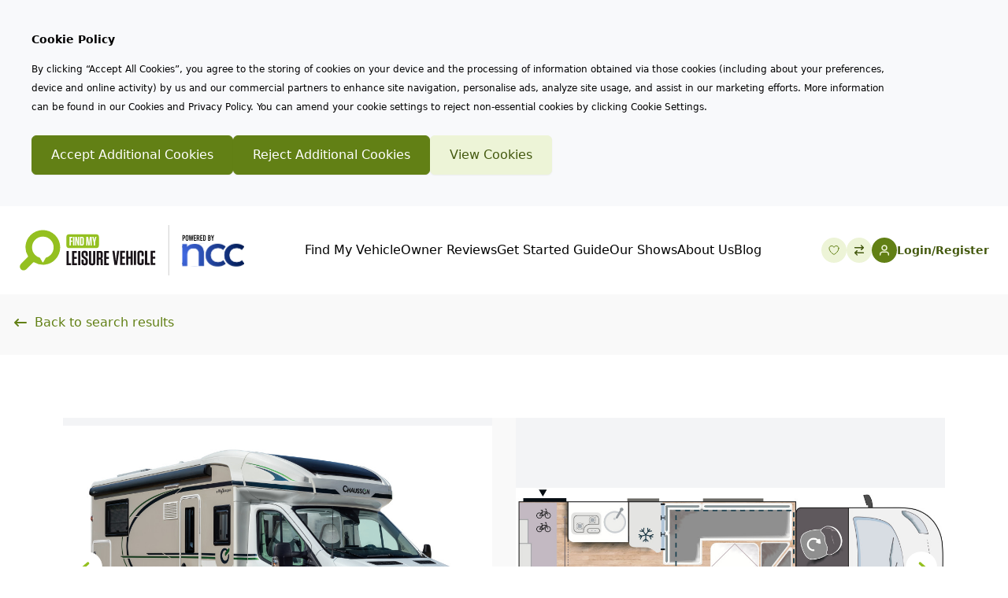

--- FILE ---
content_type: text/html; charset=UTF-8
request_url: https://findmyleisurevehicle.co.uk/product/chausson-titanium-ultimate-720-ford
body_size: 20533
content:
<!DOCTYPE html>
<html lang="en">

<head>
    <meta charset="utf-8">
    <meta name="viewport" content="width=device-width, initial-scale=1">
    <meta name="viewport" content="width=device-width">
    <meta name="csrf-token" content="UWeylAIYEScxDzGAsPeBRWTYmmw63ySvKMZVeH5i">

            <title>Chausson Titanium Ultimate 720 Ford</title>
<meta property="og:type" content="website" />
<meta property="og:title" content="Chausson Titanium Ultimate 720 Ford" />
<meta property="og:url" content="https://findmyleisurevehicle.co.uk/product/chausson-titanium-ultimate-720-ford" />
<meta property="og:site_name" content="Find My Leisure Vehicle" />
<meta property="og:locale" content="en_US" />
<meta name="twitter:card" content="summary_large_image" />
<meta name="twitter:title" content="Chausson Titanium Ultimate 720 Ford" />
<link href="https://findmyleisurevehicle.co.uk/" rel="home" />
<link href="https://findmyleisurevehicle.co.uk/product/chausson-titanium-ultimate-720-ford" rel="canonical" />
<link type="text/plain" rel="author" href="https://findmyleisurevehicle.co.uk/humans.txt" />
    
    
            <meta name="google-site-verification" content="4b64OuWMMOQlprgRTGFpVdNvZvQVhBNrDOgMsxfblcg" />
    
    <!-- Fonts -->
    <link rel="preload" href="https://use.typekit.net/wyj4vzk.css" as="style" onload="this.onload=null;this.rel='stylesheet'">
    <noscript><link rel="stylesheet" href="https://use.typekit.net/wyj4vzk.css"></noscript>

    <link rel="preconnect" href="https://fonts.googleapis.com">
    <link rel="preconnect" href="https://fonts.gstatic.com" crossorigin>
    <link href="https://fonts.googleapis.com/css2?family=La+Belle+Aurore&display=swap" rel="stylesheet">

    <link rel="shortcut icon" href="https://findmyleisurevehicle.co.uk/favicon.ico">
    <link rel="icon" type="image/png" href="https://findmyleisurevehicle.co.uk/images/favicon-32x32.png">

    <!-- Styles -->
    <link rel="preload" as="style" href="https://findmyleisurevehicle.co.uk/build/assets/app.1ea2ca75.css" /><link rel="stylesheet" href="https://findmyleisurevehicle.co.uk/build/assets/app.1ea2ca75.css" />
    <!-- Scripts -->
    <script type="text/javascript">
    const Ziggy = {"url":"https:\/\/findmyleisurevehicle.co.uk","port":null,"defaults":{},"routes":{"login":{"uri":"login","methods":["GET","HEAD"]},"logout":{"uri":"logout","methods":["POST"]},"password.request":{"uri":"forgot-password","methods":["GET","HEAD"]},"password.reset":{"uri":"reset-password\/{token}","methods":["GET","HEAD"],"parameters":["token"]},"password.email":{"uri":"forgot-password","methods":["POST"]},"password.update":{"uri":"reset-password","methods":["POST"]},"register":{"uri":"register","methods":["GET","HEAD"]},"user-profile-information.update":{"uri":"user\/profile-information","methods":["PUT"]},"user-password.update":{"uri":"user\/password","methods":["PUT"]},"password.confirmation":{"uri":"user\/confirmed-password-status","methods":["GET","HEAD"]},"password.confirm":{"uri":"user\/confirm-password","methods":["POST"]},"profile.show":{"uri":"user\/profile","methods":["GET","HEAD"]},"other-browser-sessions.destroy":{"uri":"user\/other-browser-sessions","methods":["DELETE"]},"current-user-photo.destroy":{"uri":"user\/profile-photo","methods":["DELETE"]},"current-user.destroy":{"uri":"user","methods":["DELETE"]},"sanctum.csrf-cookie":{"uri":"sanctum\/csrf-cookie","methods":["GET","HEAD"]},"search":{"uri":"search","methods":["GET","HEAD"]},"last-search":{"uri":"last-search","methods":["GET","HEAD"]},"product.show":{"uri":"product\/{product}","methods":["GET","HEAD"],"parameters":["product"],"bindings":{"product":"slug"}},"product-toggle-compare":{"uri":"product\/{product}\/toggle-compare","methods":["GET","HEAD"],"parameters":["product"],"bindings":{"product":"id"}},"favourites":{"uri":"my-list","methods":["GET","HEAD"]},"product.reviews":{"uri":"product-reviews","methods":["GET","HEAD"]},"product.reviews.open":{"uri":"my-motorhome-campervan-caravan-review","methods":["GET","HEAD"]},"product.review.store":{"uri":"product\/review","methods":["POST"]},"product.enquiry.thanks":{"uri":"enquiry\/thanks\/product\/{product}","methods":["GET","HEAD"],"parameters":["product"],"bindings":{"product":"id"}},"exhibition.book":{"uri":"exhibition\/{exhibition}\/book","methods":["GET","HEAD"],"parameters":["exhibition"],"bindings":{"exhibition":"id"}},"contact-us.thanks":{"uri":"contact-us\/thanks","methods":["GET","HEAD"]},"compare":{"uri":"compare","methods":["GET","HEAD"]},"compare.save":{"uri":"compare\/save","methods":["GET","HEAD"]},"admin.enhanced-reporting":{"uri":"admin\/enhanced-reporting","methods":["GET","HEAD"]},"admin.enhanced-reporting.trigger-report":{"uri":"admin\/enhanced-reporting\/export","methods":["GET","HEAD"]},"admin.enhanced-reporting.products":{"uri":"admin\/enhanced-reporting\/products","methods":["GET","HEAD"]},"admin.enhanced-reporting.manufacturers":{"uri":"admin\/enhanced-reporting\/manufacturers","methods":["GET","HEAD"]},"admin.enhanced-reporting.ranges":{"uri":"admin\/enhanced-reporting\/ranges","methods":["GET","HEAD"]},"admin.enhanced-reporting.models":{"uri":"admin\/enhanced-reporting\/models","methods":["GET","HEAD"]},"admin.enhanced-reporting.exhibitors":{"uri":"admin\/enhanced-reporting\/exhibitors","methods":["GET","HEAD"]},"admin.enhanced-reporting.dealers":{"uri":"admin\/enhanced-reporting\/dealers","methods":["GET","HEAD"]},"admin.enhanced-reporting.users":{"uri":"admin\/enhanced-reporting\/users","methods":["GET","HEAD"]},"dashboard.preferences":{"uri":"dashboard\/preferences","methods":["GET","HEAD"]},"dashboard.saved-searches":{"uri":"dashboard\/saved-searches","methods":["GET","HEAD"]},"dashboard.saved-comparisons":{"uri":"dashboard\/saved-comparisons","methods":["GET","HEAD"]},"dashboard.account-details":{"uri":"dashboard\/account-details","methods":["GET","HEAD"]},"dashboard.delete-account":{"uri":"dashboard\/delete-account","methods":["GET","HEAD"]},"product.print":{"uri":"product\/{product}\/print","methods":["GET","HEAD"],"parameters":["product"],"bindings":{"product":"id"}},"compare.print":{"uri":"compare\/{user}\/print","methods":["GET","HEAD"],"parameters":["user"],"bindings":{"user":"id"}},"favourite.print":{"uri":"favourite\/{user?}\/print","methods":["GET","HEAD"],"parameters":["user"],"bindings":{"user":"id"}},"favourite.print.guest":{"uri":"favourite\/print","methods":["GET","HEAD"]},"pdf.compare":{"uri":"pdf\/compare\/{user}","methods":["GET","HEAD"],"parameters":["user"],"bindings":{"user":"id"}},"pdf.favourite":{"uri":"pdf\/favourite\/{user?}","methods":["GET","HEAD"],"parameters":["user"],"bindings":{"user":"id"}},"pdf.product":{"uri":"pdf\/product\/{product}","methods":["GET","HEAD"],"parameters":["product"],"bindings":{"product":"id"}},"blog.index":{"uri":"blog","methods":["GET","HEAD"]},"blog.category.show":{"uri":"blog\/category\/{category}","methods":["GET","HEAD"],"parameters":["category"]},"enquiry-response-feedback.index":{"uri":"enquiry-response-feedback","methods":["GET","HEAD"]},"enquiry-response-feedback.store":{"uri":"enquiry-response-feedback\/submit","methods":["POST"]},"enquiry-response-feedback.thanks":{"uri":"enquiry-response-feedback\/thanks","methods":["GET","HEAD"]},"product-not-available":{"uri":"product-not-available","methods":["GET","HEAD"]},"laravel-nova-excel.download":{"uri":"nova-vendor\/maatwebsite\/laravel-nova-excel\/download","methods":["GET","HEAD"]},"nova-file-manager.tool":{"uri":"nova\/file-manager","methods":["GET","HEAD"]},"nova-filemanager.disks.available":{"uri":"nova-vendor\/nova-file-manager\/disks\/{resource?}","methods":["GET","HEAD"],"parameters":["resource"]},"nova-filemanager.data":{"uri":"nova-vendor\/nova-file-manager\/{resource?}","methods":["GET","HEAD"],"parameters":["resource"]},"nova-filemanager.files.upload":{"uri":"nova-vendor\/nova-file-manager\/files\/upload\/{resource?}","methods":["POST"],"parameters":["resource"]},"nova-filemanager.files.rename":{"uri":"nova-vendor\/nova-file-manager\/files\/rename\/{resource?}","methods":["POST"],"parameters":["resource"]},"nova-filemanager.files.delete":{"uri":"nova-vendor\/nova-file-manager\/files\/delete\/{resource?}","methods":["POST"],"parameters":["resource"]},"nova-filemanager.files.unzip":{"uri":"nova-vendor\/nova-file-manager\/files\/unzip\/{resource?}","methods":["POST"],"parameters":["resource"]},"nova-filemanager.files.duplicate":{"uri":"nova-vendor\/nova-file-manager\/files\/duplicate\/{resource?}","methods":["POST"],"parameters":["resource"]},"nova-filemanager.folders.create":{"uri":"nova-vendor\/nova-file-manager\/folders\/create\/{resource?}","methods":["POST"],"parameters":["resource"]},"nova-filemanager.folders.rename":{"uri":"nova-vendor\/nova-file-manager\/folders\/rename\/{resource?}","methods":["POST"],"parameters":["resource"]},"nova-filemanager.folders.delete":{"uri":"nova-vendor\/nova-file-manager\/folders\/delete\/{resource?}","methods":["POST"],"parameters":["resource"]}}};

    !function(t,r){"object"==typeof exports&&"undefined"!=typeof module?module.exports=r():"function"==typeof define&&define.amd?define(r):(t||self).route=r()}(this,function(){function t(t,r){for(var e=0;e<r.length;e++){var n=r[e];n.enumerable=n.enumerable||!1,n.configurable=!0,"value"in n&&(n.writable=!0),Object.defineProperty(t,"symbol"==typeof(o=function(t,r){if("object"!=typeof t||null===t)return t;var e=t[Symbol.toPrimitive];if(void 0!==e){var n=e.call(t,"string");if("object"!=typeof n)return n;throw new TypeError("@@toPrimitive must return a primitive value.")}return String(t)}(n.key))?o:String(o),n)}var o}function r(r,e,n){return e&&t(r.prototype,e),n&&t(r,n),Object.defineProperty(r,"prototype",{writable:!1}),r}function e(){return e=Object.assign?Object.assign.bind():function(t){for(var r=1;r<arguments.length;r++){var e=arguments[r];for(var n in e)Object.prototype.hasOwnProperty.call(e,n)&&(t[n]=e[n])}return t},e.apply(this,arguments)}function n(t){return n=Object.setPrototypeOf?Object.getPrototypeOf.bind():function(t){return t.__proto__||Object.getPrototypeOf(t)},n(t)}function o(t,r){return o=Object.setPrototypeOf?Object.setPrototypeOf.bind():function(t,r){return t.__proto__=r,t},o(t,r)}function i(t,r,e){return i=function(){if("undefined"==typeof Reflect||!Reflect.construct)return!1;if(Reflect.construct.sham)return!1;if("function"==typeof Proxy)return!0;try{return Boolean.prototype.valueOf.call(Reflect.construct(Boolean,[],function(){})),!0}catch(t){return!1}}()?Reflect.construct.bind():function(t,r,e){var n=[null];n.push.apply(n,r);var i=new(Function.bind.apply(t,n));return e&&o(i,e.prototype),i},i.apply(null,arguments)}function u(t){var r="function"==typeof Map?new Map:void 0;return u=function(t){if(null===t||-1===Function.toString.call(t).indexOf("[native code]"))return t;if("function"!=typeof t)throw new TypeError("Super expression must either be null or a function");if(void 0!==r){if(r.has(t))return r.get(t);r.set(t,e)}function e(){return i(t,arguments,n(this).constructor)}return e.prototype=Object.create(t.prototype,{constructor:{value:e,enumerable:!1,writable:!0,configurable:!0}}),o(e,t)},u(t)}var f=String.prototype.replace,a=/%20/g,c="RFC3986",l={default:c,formatters:{RFC1738:function(t){return f.call(t,a,"+")},RFC3986:function(t){return String(t)}},RFC1738:"RFC1738",RFC3986:c},s=Object.prototype.hasOwnProperty,v=Array.isArray,p=function(){for(var t=[],r=0;r<256;++r)t.push("%"+((r<16?"0":"")+r.toString(16)).toUpperCase());return t}(),y=function(t,r){for(var e=r&&r.plainObjects?Object.create(null):{},n=0;n<t.length;++n)void 0!==t[n]&&(e[n]=t[n]);return e},d={arrayToObject:y,assign:function(t,r){return Object.keys(r).reduce(function(t,e){return t[e]=r[e],t},t)},combine:function(t,r){return[].concat(t,r)},compact:function(t){for(var r=[{obj:{o:t},prop:"o"}],e=[],n=0;n<r.length;++n)for(var o=r[n],i=o.obj[o.prop],u=Object.keys(i),f=0;f<u.length;++f){var a=u[f],c=i[a];"object"==typeof c&&null!==c&&-1===e.indexOf(c)&&(r.push({obj:i,prop:a}),e.push(c))}return function(t){for(;t.length>1;){var r=t.pop(),e=r.obj[r.prop];if(v(e)){for(var n=[],o=0;o<e.length;++o)void 0!==e[o]&&n.push(e[o]);r.obj[r.prop]=n}}}(r),t},decode:function(t,r,e){var n=t.replace(/\+/g," ");if("iso-8859-1"===e)return n.replace(/%[0-9a-f]{2}/gi,unescape);try{return decodeURIComponent(n)}catch(t){return n}},encode:function(t,r,e,n,o){if(0===t.length)return t;var i=t;if("symbol"==typeof t?i=Symbol.prototype.toString.call(t):"string"!=typeof t&&(i=String(t)),"iso-8859-1"===e)return escape(i).replace(/%u[0-9a-f]{4}/gi,function(t){return"%26%23"+parseInt(t.slice(2),16)+"%3B"});for(var u="",f=0;f<i.length;++f){var a=i.charCodeAt(f);45===a||46===a||95===a||126===a||a>=48&&a<=57||a>=65&&a<=90||a>=97&&a<=122||o===l.RFC1738&&(40===a||41===a)?u+=i.charAt(f):a<128?u+=p[a]:a<2048?u+=p[192|a>>6]+p[128|63&a]:a<55296||a>=57344?u+=p[224|a>>12]+p[128|a>>6&63]+p[128|63&a]:(a=65536+((1023&a)<<10|1023&i.charCodeAt(f+=1)),u+=p[240|a>>18]+p[128|a>>12&63]+p[128|a>>6&63]+p[128|63&a])}return u},isBuffer:function(t){return!(!t||"object"!=typeof t||!(t.constructor&&t.constructor.isBuffer&&t.constructor.isBuffer(t)))},isRegExp:function(t){return"[object RegExp]"===Object.prototype.toString.call(t)},maybeMap:function(t,r){if(v(t)){for(var e=[],n=0;n<t.length;n+=1)e.push(r(t[n]));return e}return r(t)},merge:function t(r,e,n){if(!e)return r;if("object"!=typeof e){if(v(r))r.push(e);else{if(!r||"object"!=typeof r)return[r,e];(n&&(n.plainObjects||n.allowPrototypes)||!s.call(Object.prototype,e))&&(r[e]=!0)}return r}if(!r||"object"!=typeof r)return[r].concat(e);var o=r;return v(r)&&!v(e)&&(o=y(r,n)),v(r)&&v(e)?(e.forEach(function(e,o){if(s.call(r,o)){var i=r[o];i&&"object"==typeof i&&e&&"object"==typeof e?r[o]=t(i,e,n):r.push(e)}else r[o]=e}),r):Object.keys(e).reduce(function(r,o){var i=e[o];return r[o]=s.call(r,o)?t(r[o],i,n):i,r},o)}},b=Object.prototype.hasOwnProperty,h={brackets:function(t){return t+"[]"},comma:"comma",indices:function(t,r){return t+"["+r+"]"},repeat:function(t){return t}},g=Array.isArray,m=String.prototype.split,j=Array.prototype.push,w=function(t,r){j.apply(t,g(r)?r:[r])},O=Date.prototype.toISOString,E=l.default,R={addQueryPrefix:!1,allowDots:!1,charset:"utf-8",charsetSentinel:!1,delimiter:"&",encode:!0,encoder:d.encode,encodeValuesOnly:!1,format:E,formatter:l.formatters[E],indices:!1,serializeDate:function(t){return O.call(t)},skipNulls:!1,strictNullHandling:!1},S=function t(r,e,n,o,i,u,f,a,c,l,s,v,p,y){var b,h=r;if("function"==typeof f?h=f(e,h):h instanceof Date?h=l(h):"comma"===n&&g(h)&&(h=d.maybeMap(h,function(t){return t instanceof Date?l(t):t})),null===h){if(o)return u&&!p?u(e,R.encoder,y,"key",s):e;h=""}if("string"==typeof(b=h)||"number"==typeof b||"boolean"==typeof b||"symbol"==typeof b||"bigint"==typeof b||d.isBuffer(h)){if(u){var j=p?e:u(e,R.encoder,y,"key",s);if("comma"===n&&p){for(var O=m.call(String(h),","),E="",S=0;S<O.length;++S)E+=(0===S?"":",")+v(u(O[S],R.encoder,y,"value",s));return[v(j)+"="+E]}return[v(j)+"="+v(u(h,R.encoder,y,"value",s))]}return[v(e)+"="+v(String(h))]}var T,k=[];if(void 0===h)return k;if("comma"===n&&g(h))T=[{value:h.length>0?h.join(",")||null:void 0}];else if(g(f))T=f;else{var x=Object.keys(h);T=a?x.sort(a):x}for(var N=0;N<T.length;++N){var C=T[N],A="object"==typeof C&&void 0!==C.value?C.value:h[C];if(!i||null!==A){var D=g(h)?"function"==typeof n?n(e,C):e:e+(c?"."+C:"["+C+"]");w(k,t(A,D,n,o,i,u,f,a,c,l,s,v,p,y))}}return k},T=Object.prototype.hasOwnProperty,k=Array.isArray,x={allowDots:!1,allowPrototypes:!1,arrayLimit:20,charset:"utf-8",charsetSentinel:!1,comma:!1,decoder:d.decode,delimiter:"&",depth:5,ignoreQueryPrefix:!1,interpretNumericEntities:!1,parameterLimit:1e3,parseArrays:!0,plainObjects:!1,strictNullHandling:!1},N=function(t){return t.replace(/&#(\d+);/g,function(t,r){return String.fromCharCode(parseInt(r,10))})},C=function(t,r){return t&&"string"==typeof t&&r.comma&&t.indexOf(",")>-1?t.split(","):t},A=function(t,r,e,n){if(t){var o=e.allowDots?t.replace(/\.([^.[]+)/g,"[$1]"):t,i=/(\[[^[\]]*])/g,u=e.depth>0&&/(\[[^[\]]*])/.exec(o),f=u?o.slice(0,u.index):o,a=[];if(f){if(!e.plainObjects&&T.call(Object.prototype,f)&&!e.allowPrototypes)return;a.push(f)}for(var c=0;e.depth>0&&null!==(u=i.exec(o))&&c<e.depth;){if(c+=1,!e.plainObjects&&T.call(Object.prototype,u[1].slice(1,-1))&&!e.allowPrototypes)return;a.push(u[1])}return u&&a.push("["+o.slice(u.index)+"]"),function(t,r,e,n){for(var o=n?r:C(r,e),i=t.length-1;i>=0;--i){var u,f=t[i];if("[]"===f&&e.parseArrays)u=[].concat(o);else{u=e.plainObjects?Object.create(null):{};var a="["===f.charAt(0)&&"]"===f.charAt(f.length-1)?f.slice(1,-1):f,c=parseInt(a,10);e.parseArrays||""!==a?!isNaN(c)&&f!==a&&String(c)===a&&c>=0&&e.parseArrays&&c<=e.arrayLimit?(u=[])[c]=o:"__proto__"!==a&&(u[a]=o):u={0:o}}o=u}return o}(a,r,e,n)}},D=function(t,r){var e=function(t){if(!t)return x;if(null!=t.decoder&&"function"!=typeof t.decoder)throw new TypeError("Decoder has to be a function.");if(void 0!==t.charset&&"utf-8"!==t.charset&&"iso-8859-1"!==t.charset)throw new TypeError("The charset option must be either utf-8, iso-8859-1, or undefined");return{allowDots:void 0===t.allowDots?x.allowDots:!!t.allowDots,allowPrototypes:"boolean"==typeof t.allowPrototypes?t.allowPrototypes:x.allowPrototypes,arrayLimit:"number"==typeof t.arrayLimit?t.arrayLimit:x.arrayLimit,charset:void 0===t.charset?x.charset:t.charset,charsetSentinel:"boolean"==typeof t.charsetSentinel?t.charsetSentinel:x.charsetSentinel,comma:"boolean"==typeof t.comma?t.comma:x.comma,decoder:"function"==typeof t.decoder?t.decoder:x.decoder,delimiter:"string"==typeof t.delimiter||d.isRegExp(t.delimiter)?t.delimiter:x.delimiter,depth:"number"==typeof t.depth||!1===t.depth?+t.depth:x.depth,ignoreQueryPrefix:!0===t.ignoreQueryPrefix,interpretNumericEntities:"boolean"==typeof t.interpretNumericEntities?t.interpretNumericEntities:x.interpretNumericEntities,parameterLimit:"number"==typeof t.parameterLimit?t.parameterLimit:x.parameterLimit,parseArrays:!1!==t.parseArrays,plainObjects:"boolean"==typeof t.plainObjects?t.plainObjects:x.plainObjects,strictNullHandling:"boolean"==typeof t.strictNullHandling?t.strictNullHandling:x.strictNullHandling}}(r);if(""===t||null==t)return e.plainObjects?Object.create(null):{};for(var n="string"==typeof t?function(t,r){var e,n={},o=(r.ignoreQueryPrefix?t.replace(/^\?/,""):t).split(r.delimiter,Infinity===r.parameterLimit?void 0:r.parameterLimit),i=-1,u=r.charset;if(r.charsetSentinel)for(e=0;e<o.length;++e)0===o[e].indexOf("utf8=")&&("utf8=%E2%9C%93"===o[e]?u="utf-8":"utf8=%26%2310003%3B"===o[e]&&(u="iso-8859-1"),i=e,e=o.length);for(e=0;e<o.length;++e)if(e!==i){var f,a,c=o[e],l=c.indexOf("]="),s=-1===l?c.indexOf("="):l+1;-1===s?(f=r.decoder(c,x.decoder,u,"key"),a=r.strictNullHandling?null:""):(f=r.decoder(c.slice(0,s),x.decoder,u,"key"),a=d.maybeMap(C(c.slice(s+1),r),function(t){return r.decoder(t,x.decoder,u,"value")})),a&&r.interpretNumericEntities&&"iso-8859-1"===u&&(a=N(a)),c.indexOf("[]=")>-1&&(a=k(a)?[a]:a),n[f]=T.call(n,f)?d.combine(n[f],a):a}return n}(t,e):t,o=e.plainObjects?Object.create(null):{},i=Object.keys(n),u=0;u<i.length;++u){var f=i[u],a=A(f,n[f],e,"string"==typeof t);o=d.merge(o,a,e)}return d.compact(o)},$=/*#__PURE__*/function(){function t(t,r,e){var n,o;this.name=t,this.definition=r,this.bindings=null!=(n=r.bindings)?n:{},this.wheres=null!=(o=r.wheres)?o:{},this.config=e}var e=t.prototype;return e.matchesUrl=function(t){var r=this;if(!this.definition.methods.includes("GET"))return!1;var e=this.template.replace(/(\/?){([^}?]*)(\??)}/g,function(t,e,n,o){var i,u="(?<"+n+">"+((null==(i=r.wheres[n])?void 0:i.replace(/(^\^)|(\$$)/g,""))||"[^/?]+")+")";return o?"("+e+u+")?":""+e+u}).replace(/^\w+:\/\//,""),n=t.replace(/^\w+:\/\//,"").split("?"),o=n[0],i=n[1],u=new RegExp("^"+e+"/?$").exec(decodeURI(o));if(u){for(var f in u.groups)u.groups[f]="string"==typeof u.groups[f]?decodeURIComponent(u.groups[f]):u.groups[f];return{params:u.groups,query:D(i)}}return!1},e.compile=function(t){var r=this;return this.parameterSegments.length?this.template.replace(/{([^}?]+)(\??)}/g,function(e,n,o){var i,u;if(!o&&[null,void 0].includes(t[n]))throw new Error("Ziggy error: '"+n+"' parameter is required for route '"+r.name+"'.");if(r.wheres[n]&&!new RegExp("^"+(o?"("+r.wheres[n]+")?":r.wheres[n])+"$").test(null!=(u=t[n])?u:""))throw new Error("Ziggy error: '"+n+"' parameter does not match required format '"+r.wheres[n]+"' for route '"+r.name+"'.");return encodeURI(null!=(i=t[n])?i:"").replace(/%7C/g,"|").replace(/%25/g,"%").replace(/\$/g,"%24")}).replace(this.origin+"//",this.origin+"/").replace(/\/+$/,""):this.template},r(t,[{key:"template",get:function(){var t=(this.origin+"/"+this.definition.uri).replace(/\/+$/,"");return""===t?"/":t}},{key:"origin",get:function(){return this.config.absolute?this.definition.domain?""+this.config.url.match(/^\w+:\/\//)[0]+this.definition.domain+(this.config.port?":"+this.config.port:""):this.config.url:""}},{key:"parameterSegments",get:function(){var t,r;return null!=(t=null==(r=this.template.match(/{[^}?]+\??}/g))?void 0:r.map(function(t){return{name:t.replace(/{|\??}/g,""),required:!/\?}$/.test(t)}}))?t:[]}}]),t}(),F=/*#__PURE__*/function(t){var n,i;function u(r,n,o,i){var u;if(void 0===o&&(o=!0),(u=t.call(this)||this).t=null!=i?i:"undefined"!=typeof Ziggy?Ziggy:null==globalThis?void 0:globalThis.Ziggy,u.t=e({},u.t,{absolute:o}),r){if(!u.t.routes[r])throw new Error("Ziggy error: route '"+r+"' is not in the route list.");u.i=new $(r,u.t.routes[r],u.t),u.u=u.l(n)}return u}i=t,(n=u).prototype=Object.create(i.prototype),n.prototype.constructor=n,o(n,i);var f=u.prototype;return f.toString=function(){var t=this,r=Object.keys(this.u).filter(function(r){return!t.i.parameterSegments.some(function(t){return t.name===r})}).filter(function(t){return"_query"!==t}).reduce(function(r,n){var o;return e({},r,((o={})[n]=t.u[n],o))},{});return this.i.compile(this.u)+function(t,r){var e,n=t,o=function(t){if(!t)return R;if(null!=t.encoder&&"function"!=typeof t.encoder)throw new TypeError("Encoder has to be a function.");var r=t.charset||R.charset;if(void 0!==t.charset&&"utf-8"!==t.charset&&"iso-8859-1"!==t.charset)throw new TypeError("The charset option must be either utf-8, iso-8859-1, or undefined");var e=l.default;if(void 0!==t.format){if(!b.call(l.formatters,t.format))throw new TypeError("Unknown format option provided.");e=t.format}var n=l.formatters[e],o=R.filter;return("function"==typeof t.filter||g(t.filter))&&(o=t.filter),{addQueryPrefix:"boolean"==typeof t.addQueryPrefix?t.addQueryPrefix:R.addQueryPrefix,allowDots:void 0===t.allowDots?R.allowDots:!!t.allowDots,charset:r,charsetSentinel:"boolean"==typeof t.charsetSentinel?t.charsetSentinel:R.charsetSentinel,delimiter:void 0===t.delimiter?R.delimiter:t.delimiter,encode:"boolean"==typeof t.encode?t.encode:R.encode,encoder:"function"==typeof t.encoder?t.encoder:R.encoder,encodeValuesOnly:"boolean"==typeof t.encodeValuesOnly?t.encodeValuesOnly:R.encodeValuesOnly,filter:o,format:e,formatter:n,serializeDate:"function"==typeof t.serializeDate?t.serializeDate:R.serializeDate,skipNulls:"boolean"==typeof t.skipNulls?t.skipNulls:R.skipNulls,sort:"function"==typeof t.sort?t.sort:null,strictNullHandling:"boolean"==typeof t.strictNullHandling?t.strictNullHandling:R.strictNullHandling}}(r);"function"==typeof o.filter?n=(0,o.filter)("",n):g(o.filter)&&(e=o.filter);var i=[];if("object"!=typeof n||null===n)return"";var u=h[r&&r.arrayFormat in h?r.arrayFormat:r&&"indices"in r?r.indices?"indices":"repeat":"indices"];e||(e=Object.keys(n)),o.sort&&e.sort(o.sort);for(var f=0;f<e.length;++f){var a=e[f];o.skipNulls&&null===n[a]||w(i,S(n[a],a,u,o.strictNullHandling,o.skipNulls,o.encode?o.encoder:null,o.filter,o.sort,o.allowDots,o.serializeDate,o.format,o.formatter,o.encodeValuesOnly,o.charset))}var c=i.join(o.delimiter),s=!0===o.addQueryPrefix?"?":"";return o.charsetSentinel&&(s+="iso-8859-1"===o.charset?"utf8=%26%2310003%3B&":"utf8=%E2%9C%93&"),c.length>0?s+c:""}(e({},r,this.u._query),{addQueryPrefix:!0,arrayFormat:"indices",encodeValuesOnly:!0,skipNulls:!0,encoder:function(t,r){return"boolean"==typeof t?Number(t):r(t)}})},f.v=function(t){var r=this;t?this.t.absolute&&t.startsWith("/")&&(t=this.p().host+t):t=this.h();var n={},o=Object.entries(this.t.routes).find(function(e){return n=new $(e[0],e[1],r.t).matchesUrl(t)})||[void 0,void 0];return e({name:o[0]},n,{route:o[1]})},f.h=function(){var t=this.p(),r=t.pathname,e=t.search;return(this.t.absolute?t.host+r:r.replace(this.t.url.replace(/^\w*:\/\/[^/]+/,""),"").replace(/^\/+/,"/"))+e},f.current=function(t,r){var n=this.v(),o=n.name,i=n.params,u=n.query,f=n.route;if(!t)return o;var a=new RegExp("^"+t.replace(/\./g,"\\.").replace(/\*/g,".*")+"$").test(o);if([null,void 0].includes(r)||!a)return a;var c=new $(o,f,this.t);r=this.l(r,c);var l=e({},i,u);return!(!Object.values(r).every(function(t){return!t})||Object.values(l).some(function(t){return void 0!==t}))||function t(r,e){return Object.entries(r).every(function(r){var n=r[0],o=r[1];return Array.isArray(o)&&Array.isArray(e[n])?o.every(function(t){return e[n].includes(t)}):"object"==typeof o&&"object"==typeof e[n]&&null!==o&&null!==e[n]?t(o,e[n]):e[n]==o})}(r,l)},f.p=function(){var t,r,e,n,o,i,u="undefined"!=typeof window?window.location:{},f=u.host,a=u.pathname,c=u.search;return{host:null!=(t=null==(r=this.t.location)?void 0:r.host)?t:void 0===f?"":f,pathname:null!=(e=null==(n=this.t.location)?void 0:n.pathname)?e:void 0===a?"":a,search:null!=(o=null==(i=this.t.location)?void 0:i.search)?o:void 0===c?"":c}},f.has=function(t){return Object.keys(this.t.routes).includes(t)},f.l=function(t,r){var n=this;void 0===t&&(t={}),void 0===r&&(r=this.i),null!=t||(t={}),t=["string","number"].includes(typeof t)?[t]:t;var o=r.parameterSegments.filter(function(t){return!n.t.defaults[t.name]});if(Array.isArray(t))t=t.reduce(function(t,r,n){var i,u;return e({},t,o[n]?((i={})[o[n].name]=r,i):"object"==typeof r?r:((u={})[r]="",u))},{});else if(1===o.length&&!t[o[0].name]&&(t.hasOwnProperty(Object.values(r.bindings)[0])||t.hasOwnProperty("id"))){var i;(i={})[o[0].name]=t,t=i}return e({},this.g(r),this.m(t,r))},f.g=function(t){var r=this;return t.parameterSegments.filter(function(t){return r.t.defaults[t.name]}).reduce(function(t,n,o){var i,u=n.name;return e({},t,((i={})[u]=r.t.defaults[u],i))},{})},f.m=function(t,r){var n=r.bindings,o=r.parameterSegments;return Object.entries(t).reduce(function(t,r){var i,u,f=r[0],a=r[1];if(!a||"object"!=typeof a||Array.isArray(a)||!o.some(function(t){return t.name===f}))return e({},t,((u={})[f]=a,u));if(!a.hasOwnProperty(n[f])){if(!a.hasOwnProperty("id"))throw new Error("Ziggy error: object passed as '"+f+"' parameter is missing route model binding key '"+n[f]+"'.");n[f]="id"}return e({},t,((i={})[f]=a[n[f]],i))},{})},f.valueOf=function(){return this.toString()},f.check=function(t){return this.has(t)},r(u,[{key:"params",get:function(){var t=this.v();return e({},t.params,t.query)}}]),u}(/*#__PURE__*/u(String));return function(t,r,e,n){var o=new F(t,r,e,n);return t?o.toString():o}});

</script>    <link rel="modulepreload" href="https://findmyleisurevehicle.co.uk/build/assets/app.aede5d36.js" /><script type="module" src="https://findmyleisurevehicle.co.uk/build/assets/app.aede5d36.js"></script>
    <!-- Tracking -->
            <!-- Preconnects -->
<link rel="preconnect" href="https://use.typekit.net">
<link rel="preconnect" href="https://s3.eu-west-2.amazonaws.com">
<link rel="preconnect" href="https://d1ex6znyit0t11.cloudfront.net">
<link rel="preconnect" href="https://cdn.plyr.io">
<link rel="preconnect" href="https://www.googleadservices.com">
<link rel="preconnect" href="https://www.google-analytics.com">

<!-- Start Quantcast Tag -->
<script type="text/javascript">
    var _qevents = _qevents || [];

    (function() {
      var elem = document.createElement('script');
      elem.src = (document.location.protocol == "https:" ? "https://secure" : "http://edge") + ".https://linkprotect.cudasvc.com/url?a=https%3a%2f%2f%2f%2fquantserve.com%2fquant.js&c=E,1,KuZVm33fBURrDAZRt7py2DzHVmElepnaarBNyvbnaGtbdEb9v6DthqFv9pBraYbWezexAgzGg0NncaGv6-b-7ILUWzVpSD9mBSr00454SKA,&typo=1";
      elem.async = true;
      elem.type = "text/javascript";
      var scpt = document.getElementsByTagName('script')[0];
      scpt.parentNode.insertBefore(elem, scpt);
    })();
      _qevents.push({qacct:"p-u25qmApTSp_0q"});
    </script>
<!-- End Quantcast tag -->


<script>
window.dataLayer = window.dataLayer || [];
window.dataLayer.push({
  'event': 'default_consent',
  'analytics_storage': 'denied',
  'ad_storage': 'denied'
});
</script>

<!-- Google Tag Manager -->
<script>(function(w,d,s,l,i){w[l]=w[l]||[];w[l].push({'gtm.start':
new Date().getTime(),event:'gtm.js'});var f=d.getElementsByTagName(s)[0],
j=d.createElement(s),dl=l!='dataLayer'?'&l='+l:'';j.async=true;j.src=
'https://www.googletagmanager.com/gtm.js?id='+i+dl;f.parentNode.insertBefore(j,f);
})(window,document,'script','dataLayer','GTM-WCGR6Z8');</script>
<!-- End Google Tag Manager -->

<div id="injectScripts"></div>

<script>
    function acceptGoogleAnalytics() {
        // Update consent in GTM
        window.dataLayer = window.dataLayer || [];
        window.dataLayer.push({
            'event': 'consent_update',
            'analytics_storage': 'granted',
            'ad_storage': 'granted'
        });

        // Load Optimize script
        let optimiseScript = document.createElement("script");
        optimiseScript.id = 'optimiseScript';
        optimiseScript.src = "https://www.googleoptimize.com/optimize.js?id=OPT-N5WLSTQ";
        document.getElementById("injectScripts").appendChild(optimiseScript);
    }

    function revokeGoogleAnalytics() {
        // Update consent in GTM
        window.dataLayer = window.dataLayer || [];
        window.dataLayer.push({
            'event': 'consent_update',
            'analytics_storage': 'denied',
            'ad_storage': 'denied'
        });

        // Remove Optimize script if present
        let optimiseScript = document.getElementById('optimiseScript');
        if (optimiseScript) {
            optimiseScript.remove();
        }
    }

    // Check cookie and apply correct state
    if (document.cookie.split(';').some((item) => item.trim().startsWith('cookiesConsent=true'))) {
        acceptGoogleAnalytics();
    } else {
        revokeGoogleAnalytics();
    }
</script>

    
</head>

<body class="font-sans antialiased">
    <!-- Google Tag Manager (noscript) -->
    <noscript><iframe src="https://www.googletagmanager.com/ns.html?id=GTM-WCGR6Z8"
    height="0" width="0" style="display:none;visibility:hidden"></iframe></noscript>
    <!-- End Google Tag Manager (noscript) -->
    <div id="app" data-page="{&quot;component&quot;:&quot;Product&quot;,&quot;props&quot;:{&quot;jetstream&quot;:{&quot;canCreateTeams&quot;:false,&quot;canManageTwoFactorAuthentication&quot;:false,&quot;canUpdatePassword&quot;:true,&quot;canUpdateProfileInformation&quot;:true,&quot;hasEmailVerification&quot;:false,&quot;flash&quot;:[],&quot;hasAccountDeletionFeatures&quot;:true,&quot;hasApiFeatures&quot;:false,&quot;hasTeamFeatures&quot;:false,&quot;hasTermsAndPrivacyPolicyFeature&quot;:false,&quot;managesProfilePhotos&quot;:false},&quot;user&quot;:null,&quot;errorBags&quot;:[],&quot;errors&quot;:{},&quot;isPdf&quot;:false,&quot;baseUrl&quot;:&quot;https:\/\/findmyleisurevehicle.co.uk&quot;,&quot;seoHtml&quot;:&quot;&lt;title&gt;Chausson Titanium Ultimate 720 Ford&lt;\/title&gt;\n&lt;meta property=\&quot;og:type\&quot; content=\&quot;website\&quot; \/&gt;\n&lt;meta property=\&quot;og:title\&quot; content=\&quot;Chausson Titanium Ultimate 720 Ford\&quot; \/&gt;\n&lt;meta property=\&quot;og:url\&quot; content=\&quot;https:\/\/findmyleisurevehicle.co.uk\/product\/chausson-titanium-ultimate-720-ford\&quot; \/&gt;\n&lt;meta property=\&quot;og:site_name\&quot; content=\&quot;Find My Leisure Vehicle\&quot; \/&gt;\n&lt;meta property=\&quot;og:locale\&quot; content=\&quot;en_US\&quot; \/&gt;\n&lt;meta name=\&quot;twitter:card\&quot; content=\&quot;summary_large_image\&quot; \/&gt;\n&lt;meta name=\&quot;twitter:title\&quot; content=\&quot;Chausson Titanium Ultimate 720 Ford\&quot; \/&gt;\n&lt;link href=\&quot;https:\/\/findmyleisurevehicle.co.uk\/\&quot; rel=\&quot;home\&quot; \/&gt;\n&lt;link href=\&quot;https:\/\/findmyleisurevehicle.co.uk\/product\/chausson-titanium-ultimate-720-ford\&quot; rel=\&quot;canonical\&quot; \/&gt;\n&lt;link type=\&quot;text\/plain\&quot; rel=\&quot;author\&quot; href=\&quot;https:\/\/findmyleisurevehicle.co.uk\/humans.txt\&quot; \/&gt;&quot;,&quot;statamic&quot;:{&quot;globals&quot;:{&quot;contact_us_confirmation&quot;:{&quot;title&quot;:&quot;Thank you!&quot;,&quot;confirmation_message&quot;:&quot;Thank you for getting in contact. One of the team at findmyleisurevehicle.co.uk will be in touch soon&quot;},&quot;enquiry_confirmation&quot;:{&quot;title&quot;:&quot;Thank you!&quot;,&quot;line_1&quot;:&quot;Thank you for getting in contact about [PRODUCT]. One of the team from [BRAND], or their nominated retailers will be in contact soon.&quot;,&quot;line_2&quot;:&quot;Your email has gone straight to [BRAND]. If you do not receive a response within 48 hours please contact us at info@findmyleisurevehicle.co.uk and we will request a follow up.&quot;},&quot;login_registration&quot;:{&quot;register_title&quot;:&quot;Create your account&quot;,&quot;register_title_favourite&quot;:&quot;LET\u2019S SET UP AN AREA TO STORE THESE&quot;,&quot;register_title_compare&quot;:&quot;LET\u2019S SET UP AN AREA TO STORE THESE&quot;,&quot;body_subtext&quot;:&quot;&lt;p&gt;Don\u2019t worry we hate spam too. We will never send spam or disclose your details&lt;\/p&gt;&lt;p&gt;Your account will hold saved comparisons, searches, favourites and enable you to download&lt;\/p&gt;&lt;p&gt;If &lt;u&gt;you&lt;\/u&gt; choose you can opt to receive occasional news about launches, models or Shows&lt;\/p&gt;&quot;,&quot;body_with_image_enabled&quot;:false,&quot;legal&quot;:&quot;&lt;p&gt;I agree to the\u00a0&lt;a target=\&quot;_blank\&quot; href=\&quot;http:\/\/ncc-search.test\/terms-of-service\&quot;&gt;&lt;u&gt;Terms of Service&lt;\/u&gt;&lt;\/a&gt;\u00a0and\u00a0&lt;a target=\&quot;_blank\&quot; href=\&quot;\/privacy-policy\&quot;&gt;&lt;u&gt;Privacy Policy&lt;\/u&gt;&lt;\/a&gt;&lt;\/p&gt;&quot;,&quot;news_and_offers&quot;:&quot;&lt;p&gt;(Optional). I&amp;#039;d like NCC Events to send me occasional news about new launches, models or Show information&lt;\/p&gt;&lt;p&gt;You will be able to unsubscribe at any time.&lt;\/p&gt;&quot;,&quot;download_text&quot;:&quot;Before you can download your comparisons you&#039;ll need to sign in or create an account.&quot;,&quot;save_text&quot;:&quot;To store your comparisons you&#039;ll need to sign in or create an account.&quot;,&quot;add_to_favourites_text&quot;:&quot;To store your favourites you&#039;ll need to sign in or create an account.&quot;,&quot;save_search_text&quot;:&quot;To store your search you&#039;ll need to sign in or create an account.&quot;},&quot;site_settings&quot;:{&quot;show_book_tickets_modal&quot;:false},&quot;socials&quot;:{&quot;facebook_link&quot;:&quot;https:\/\/www.facebook.com\/findmyleisurevehicle&quot;,&quot;instagram_link&quot;:&quot;https:\/\/www.instagram.com\/findmyleisurevehicle&quot;,&quot;twitter_link&quot;:&quot;https:\/\/twitter.com\/FMLV_NCC&quot;,&quot;youtube_link&quot;:&quot;https:\/\/www.youtube.com\/channel\/UCb66lezzBzXoLRMPzLvdP4w&quot;},&quot;announcement_banner&quot;:{&quot;announcement_banner_enabled&quot;:false,&quot;announcement_banner_content&quot;:&quot;&lt;p&gt;&lt;strong target=\&quot;_blank\&quot;&gt;TELL US THE BEST THING ABOUT YOUR........ &lt;a href=\&quot;https:\/\/forms.gle\/hXhwREcCNeT5vWHd8\&quot;&gt;MOTORHOME........CAMPERVAN.........OR \u00a0\u00a0CARAVAN?&lt;\/a&gt;&lt;\/strong&gt; \u00a0\u00a0\u00a0\u00a0\u00a0\u00a0\u00a0\u00a0\u00a0\u00a0\u00a0\u00a0\u00a0\u00a0\u00a0\u00a0\u00a0\u00a0\u00a0\u00a0\u00a0&lt;\/p&gt;\n&quot;,&quot;show_banner_enabled&quot;:false,&quot;show_banner_content&quot;:&quot;&lt;p&gt;&lt;strong target=\&quot;_blank\&quot;&gt;The BRAND NEW Bailey Alicanto Grande DELUXE........&lt;a href=\&quot;https:\/\/findmyleisurevehicle.co.uk\/search?sortBy=name_asc&amp;amp;perPage=96&amp;amp;query=alicanto%20grande%20deluxe&amp;amp;vehicleTypes%5B%5D=touring-caravan&amp;amp;manufacturers%5B%5D=28\&quot;&gt;See Here&lt;\/a&gt;&lt;\/strong&gt; \u00a0\u00a0\u00a0\u00a0\u00a0\u00a0\u00a0\u00a0\u00a0\u00a0\u00a0\u00a0\u00a0\u00a0\u00a0\u00a0\u00a0\u00a0\u00a0\u00a0\u00a0&lt;\/p&gt;\n&quot;},&quot;footer_images&quot;:{&quot;footer_image_enabled&quot;:true,&quot;footer_image_1&quot;:{&quot;title&quot;:&quot;m&amp;cshowoct2026_master.png&quot;,&quot;alt&quot;:null,&quot;filename&quot;:&quot;m&amp;cshowoct2026_master&quot;,&quot;url&quot;:&quot;https:\/\/d1ex6znyit0t11.cloudfront.net\/statamic\/show-logos\/m&amp;cshowoct2026_master.png&quot;,&quot;webp_url&quot;:&quot;https:\/\/findmyleisurevehicle.co.uk\/img\/http\/aHR0cHM6Ly9kMWV4NnpueWl0MHQxMS5jbG91ZGZyb250Lm5ldC9zdGF0YW1pYy9zaG93LWxvZ29zL20mY3Nob3dvY3QyMDI2X21hc3Rlci5wbmc=?fm=webp&amp;q=75&amp;s=847eb52024438d69676103eac6753309&quot;},&quot;footer_image_1_link&quot;:&quot;https:\/\/mcshow.co.uk\/&quot;,&quot;footer_image_2&quot;:{&quot;title&quot;:&quot;feb-26-show-logo-master.jpg&quot;,&quot;alt&quot;:null,&quot;filename&quot;:&quot;feb-26-show-logo-master&quot;,&quot;url&quot;:&quot;https:\/\/d1ex6znyit0t11.cloudfront.net\/statamic\/feb-26-show-logo-master.jpg&quot;,&quot;webp_url&quot;:&quot;https:\/\/findmyleisurevehicle.co.uk\/img\/http\/aHR0cHM6Ly9kMWV4NnpueWl0MHQxMS5jbG91ZGZyb250Lm5ldC9zdGF0YW1pYy9mZWItMjYtc2hvdy1sb2dvLW1hc3Rlci5qcGc=?fm=webp&amp;q=75&amp;s=51328d9f8b690993b93a772a909857b8&quot;},&quot;footer_image_2_link&quot;:&quot;https:\/\/ccmshow.co.uk\/&quot;,&quot;partner_images_enabled&quot;:true,&quot;partner_image_1&quot;:{&quot;title&quot;:&quot;approvedworkshops.png&quot;,&quot;alt&quot;:null,&quot;filename&quot;:&quot;approvedworkshops&quot;,&quot;url&quot;:&quot;https:\/\/d1ex6znyit0t11.cloudfront.net\/statamic\/footer-images\/approvedworkshops.png&quot;,&quot;webp_url&quot;:&quot;https:\/\/findmyleisurevehicle.co.uk\/img\/http\/aHR0cHM6Ly9kMWV4NnpueWl0MHQxMS5jbG91ZGZyb250Lm5ldC9zdGF0YW1pYy9mb290ZXItaW1hZ2VzL2FwcHJvdmVkd29ya3Nob3BzLnBuZw==?fm=webp&amp;q=75&amp;s=f021045477d039b6642af8f5b88e6b65&quot;},&quot;partner_image_1_link&quot;:&quot;https:\/\/www.approvedworkshops.co.uk\/&quot;,&quot;partner_image_2&quot;:{&quot;title&quot;:&quot;cris.png&quot;,&quot;alt&quot;:null,&quot;filename&quot;:&quot;cris&quot;,&quot;url&quot;:&quot;https:\/\/d1ex6znyit0t11.cloudfront.net\/statamic\/footer-images\/cris.png&quot;,&quot;webp_url&quot;:&quot;https:\/\/findmyleisurevehicle.co.uk\/img\/http\/aHR0cHM6Ly9kMWV4NnpueWl0MHQxMS5jbG91ZGZyb250Lm5ldC9zdGF0YW1pYy9mb290ZXItaW1hZ2VzL2NyaXMucG5n?fm=webp&amp;q=75&amp;s=64999e4ef63f11462792e8fafdc50873&quot;},&quot;partner_image_2_link&quot;:&quot;https:\/\/www.cris.co.uk\/&quot;,&quot;partner_image_3&quot;:{&quot;title&quot;:&quot;ncc.png&quot;,&quot;alt&quot;:null,&quot;filename&quot;:&quot;ncc&quot;,&quot;url&quot;:&quot;https:\/\/d1ex6znyit0t11.cloudfront.net\/statamic\/footer-images\/ncc.png&quot;,&quot;webp_url&quot;:&quot;https:\/\/findmyleisurevehicle.co.uk\/img\/http\/aHR0cHM6Ly9kMWV4NnpueWl0MHQxMS5jbG91ZGZyb250Lm5ldC9zdGF0YW1pYy9mb290ZXItaW1hZ2VzL25jYy5wbmc=?fm=webp&amp;q=75&amp;s=dd9cb6cd6c0e3520034f1cb0555ca0a1&quot;},&quot;partner_image_3_link&quot;:&quot;https:\/\/www.thencc.org.uk\/&quot;,&quot;partner_image_4&quot;:{&quot;title&quot;:&quot;ncc-tow-check-logo.png&quot;,&quot;alt&quot;:null,&quot;filename&quot;:&quot;ncc-tow-check-logo&quot;,&quot;url&quot;:&quot;https:\/\/d1ex6znyit0t11.cloudfront.net\/statamic\/ncc-tow-check-logo.png&quot;,&quot;webp_url&quot;:&quot;https:\/\/findmyleisurevehicle.co.uk\/img\/http\/aHR0cHM6Ly9kMWV4NnpueWl0MHQxMS5jbG91ZGZyb250Lm5ldC9zdGF0YW1pYy9uY2MtdG93LWNoZWNrLWxvZ28ucG5n?fm=webp&amp;q=75&amp;s=e439fa7b75297211631a253e2608b178&quot;},&quot;partner_image_4_link&quot;:&quot;https:\/\/www.towcheck.co.uk\/&quot;},&quot;global_call_to_action&quot;:{&quot;ticket_booking_link&quot;:&quot;https:\/\/motorhomeandcaravanshow.seetickets.com\/tour\/the-motorhome-and-caravan-show?OfferCode=FMLV&amp;utm_source=mcs25&amp;utm_medium=external&amp;utm_campaign=fmlv&quot;,&quot;show_call_to_action&quot;:true,&quot;call_to_action_items&quot;:[{&quot;heading&quot;:&quot;Come to the Show&quot;,&quot;image&quot;:{&quot;id&quot;:&quot;assets::show-logos\/feb-26-show-logo-horiz.png&quot;,&quot;title&quot;:&quot;feb-26-show-logo-horiz.png&quot;,&quot;path&quot;:&quot;show-logos\/feb-26-show-logo-horiz.png&quot;,&quot;filename&quot;:&quot;feb-26-show-logo-horiz&quot;,&quot;basename&quot;:&quot;feb-26-show-logo-horiz.png&quot;,&quot;extension&quot;:&quot;png&quot;,&quot;is_asset&quot;:true,&quot;is_audio&quot;:false,&quot;is_previewable&quot;:false,&quot;is_image&quot;:true,&quot;is_svg&quot;:false,&quot;is_video&quot;:false,&quot;blueprint&quot;:{&quot;title&quot;:&quot;Assets&quot;,&quot;handle&quot;:&quot;assets&quot;},&quot;edit_url&quot;:&quot;https:\/\/findmyleisurevehicle.co.uk\/cp\/assets\/browse\/assets\/show-logos\/feb-26-show-logo-horiz.png\/edit&quot;,&quot;container&quot;:{&quot;id&quot;:&quot;assets&quot;,&quot;title&quot;:&quot;Assets&quot;,&quot;handle&quot;:&quot;assets&quot;,&quot;disk&quot;:&quot;s3-statamic&quot;,&quot;blueprint&quot;:{&quot;title&quot;:&quot;Assets&quot;,&quot;handle&quot;:&quot;assets&quot;},&quot;search_index&quot;:null,&quot;api_url&quot;:null,&quot;assets&quot;:{}},&quot;folder&quot;:&quot;show-logos&quot;,&quot;url&quot;:&quot;https:\/\/d1ex6znyit0t11.cloudfront.net\/statamic\/show-logos\/feb-26-show-logo-horiz.png&quot;,&quot;permalink&quot;:&quot;https:\/\/d1ex6znyit0t11.cloudfront.net\/statamic\/show-logos\/feb-26-show-logo-horiz.png&quot;,&quot;api_url&quot;:null,&quot;size&quot;:&quot;28.69 KB&quot;,&quot;size_bytes&quot;:29381,&quot;size_kilobytes&quot;:28.69,&quot;size_megabytes&quot;:0.03,&quot;size_gigabytes&quot;:0,&quot;size_b&quot;:29381,&quot;size_kb&quot;:28.69,&quot;size_mb&quot;:0.03,&quot;size_gb&quot;:0,&quot;last_modified&quot;:&quot;2025-10-21T15:05:13.000000Z&quot;,&quot;last_modified_timestamp&quot;:1761059113,&quot;last_modified_instance&quot;:&quot;2025-10-21T15:05:13.000000Z&quot;,&quot;focus&quot;:&quot;50-50-1&quot;,&quot;has_focus&quot;:false,&quot;focus_css&quot;:&quot;50% 50%&quot;,&quot;height&quot;:300,&quot;width&quot;:1050,&quot;orientation&quot;:&quot;landscape&quot;,&quot;ratio&quot;:3.5,&quot;mime_type&quot;:&quot;image\/png&quot;,&quot;duration&quot;:null,&quot;duration_seconds&quot;:null,&quot;duration_minutes&quot;:null,&quot;duration_sec&quot;:null,&quot;duration_min&quot;:null,&quot;playtime&quot;:&quot;34:01&quot;,&quot;alt&quot;:null,&quot;caption&quot;:null,&quot;webp_url&quot;:&quot;https:\/\/findmyleisurevehicle.co.uk\/img\/http\/aHR0cHM6Ly9kMWV4NnpueWl0MHQxMS5jbG91ZGZyb250Lm5ldC9zdGF0YW1pYy9zaG93LWxvZ29zL2ZlYi0yNi1zaG93LWxvZ28taG9yaXoucG5n?fm=webp&amp;q=75&amp;s=15fbe30a89675fd6a9c213fe74272d7a&quot;},&quot;text&quot;:&quot;The Caravan, Camping &amp; Motorhome Show, NEC Birmingham, 17 - 22 February 2026.\n\nYou can step inside, browse and compare all new and latest campervan, motorhome and caravan models.&quot;,&quot;button_text&quot;:&quot;Buy tickets&quot;,&quot;button_link&quot;:&quot;https:\/\/ccmshow.co.uk\/&quot;,&quot;id&quot;:&quot;lehb90aj&quot;},{&quot;heading&quot;:&quot;About us&quot;,&quot;image&quot;:{&quot;alt&quot;:&quot;National Caravan Council logo&quot;,&quot;id&quot;:&quot;assets::ncc-logo-home_page-1674222150-1687263577.png&quot;,&quot;title&quot;:&quot;ncc-logo-home_page-1674222150-1687263577.png&quot;,&quot;path&quot;:&quot;ncc-logo-home_page-1674222150-1687263577.png&quot;,&quot;filename&quot;:&quot;ncc-logo-home_page-1674222150-1687263577&quot;,&quot;basename&quot;:&quot;ncc-logo-home_page-1674222150-1687263577.png&quot;,&quot;extension&quot;:&quot;png&quot;,&quot;is_asset&quot;:true,&quot;is_audio&quot;:false,&quot;is_previewable&quot;:false,&quot;is_image&quot;:true,&quot;is_svg&quot;:false,&quot;is_video&quot;:false,&quot;blueprint&quot;:{&quot;title&quot;:&quot;Assets&quot;,&quot;handle&quot;:&quot;assets&quot;},&quot;edit_url&quot;:&quot;https:\/\/findmyleisurevehicle.co.uk\/cp\/assets\/browse\/assets\/ncc-logo-home_page-1674222150-1687263577.png\/edit&quot;,&quot;container&quot;:{&quot;id&quot;:&quot;assets&quot;,&quot;title&quot;:&quot;Assets&quot;,&quot;handle&quot;:&quot;assets&quot;,&quot;disk&quot;:&quot;s3-statamic&quot;,&quot;blueprint&quot;:{&quot;title&quot;:&quot;Assets&quot;,&quot;handle&quot;:&quot;assets&quot;},&quot;search_index&quot;:null,&quot;api_url&quot;:null,&quot;assets&quot;:{}},&quot;folder&quot;:&quot;\/&quot;,&quot;url&quot;:&quot;https:\/\/d1ex6znyit0t11.cloudfront.net\/statamic\/ncc-logo-home_page-1674222150-1687263577.png&quot;,&quot;permalink&quot;:&quot;https:\/\/d1ex6znyit0t11.cloudfront.net\/statamic\/ncc-logo-home_page-1674222150-1687263577.png&quot;,&quot;api_url&quot;:null,&quot;size&quot;:&quot;46.60 KB&quot;,&quot;size_bytes&quot;:47715,&quot;size_kilobytes&quot;:46.6,&quot;size_megabytes&quot;:0.05,&quot;size_gigabytes&quot;:0,&quot;size_b&quot;:47715,&quot;size_kb&quot;:46.6,&quot;size_mb&quot;:0.05,&quot;size_gb&quot;:0,&quot;last_modified&quot;:&quot;2023-06-20T12:19:38.000000Z&quot;,&quot;last_modified_timestamp&quot;:1687263578,&quot;last_modified_instance&quot;:&quot;2023-06-20T12:19:38.000000Z&quot;,&quot;focus&quot;:&quot;50-50-1&quot;,&quot;has_focus&quot;:false,&quot;focus_css&quot;:&quot;50% 50%&quot;,&quot;height&quot;:155,&quot;width&quot;:422,&quot;orientation&quot;:&quot;landscape&quot;,&quot;ratio&quot;:2.7225806451612904,&quot;mime_type&quot;:&quot;image\/png&quot;,&quot;duration&quot;:null,&quot;duration_seconds&quot;:null,&quot;duration_minutes&quot;:null,&quot;duration_sec&quot;:null,&quot;duration_min&quot;:null,&quot;playtime&quot;:&quot;34:01&quot;,&quot;caption&quot;:null,&quot;webp_url&quot;:&quot;https:\/\/findmyleisurevehicle.co.uk\/img\/http\/aHR0cHM6Ly9kMWV4NnpueWl0MHQxMS5jbG91ZGZyb250Lm5ldC9zdGF0YW1pYy9uY2MtbG9nby1ob21lX3BhZ2UtMTY3NDIyMjE1MC0xNjg3MjYzNTc3LnBuZw==?fm=webp&amp;q=75&amp;s=2c9a0ae4885983cf4a3f15cb3ca1ec44&quot;},&quot;text&quot;:&quot;Find My Leisure Vehicle is run by NCC Events and the NCC trade association, who work for and support the leisure vehicle industry.\nWe don&#039;t sell vehicles, we just provide authoritative, independent and unbiased information on latest models.&quot;,&quot;button_text&quot;:&quot;Read more&quot;,&quot;button_link&quot;:&quot;https:\/\/findmyleisurevehicle.co.uk\/about&quot;,&quot;id&quot;:&quot;lehbejjg&quot;}]},&quot;global_announcements&quot;:{&quot;announcements_enabled&quot;:true,&quot;announcements_title&quot;:&quot;New Launches&quot;,&quot;announcements_navigation_slug&quot;:&quot;news-and-updates&quot;,&quot;new_launches&quot;:[{&quot;new_launch_title&quot;:&quot;Auto-Trail Expedition 54&quot;,&quot;new_launch_subtitle&quot;:&quot;Discover hundreds of Campervans, Touring Caravans and Motorhomes&quot;,&quot;new_launch_image&quot;:{&quot;id&quot;:&quot;assets::exp-54-lake-advertorial-1762511315.jpg&quot;,&quot;title&quot;:&quot;exp-54-lake-advertorial-1762511315.jpg&quot;,&quot;path&quot;:&quot;exp-54-lake-advertorial-1762511315.jpg&quot;,&quot;filename&quot;:&quot;exp-54-lake-advertorial-1762511315&quot;,&quot;basename&quot;:&quot;exp-54-lake-advertorial-1762511315.jpg&quot;,&quot;extension&quot;:&quot;jpg&quot;,&quot;is_asset&quot;:true,&quot;is_audio&quot;:false,&quot;is_previewable&quot;:false,&quot;is_image&quot;:true,&quot;is_svg&quot;:false,&quot;is_video&quot;:false,&quot;blueprint&quot;:{&quot;title&quot;:&quot;Assets&quot;,&quot;handle&quot;:&quot;assets&quot;},&quot;edit_url&quot;:&quot;https:\/\/findmyleisurevehicle.co.uk\/cp\/assets\/browse\/assets\/exp-54-lake-advertorial-1762511315.jpg\/edit&quot;,&quot;container&quot;:{&quot;id&quot;:&quot;assets&quot;,&quot;title&quot;:&quot;Assets&quot;,&quot;handle&quot;:&quot;assets&quot;,&quot;disk&quot;:&quot;s3-statamic&quot;,&quot;blueprint&quot;:{&quot;title&quot;:&quot;Assets&quot;,&quot;handle&quot;:&quot;assets&quot;},&quot;search_index&quot;:null,&quot;api_url&quot;:null,&quot;assets&quot;:{}},&quot;folder&quot;:&quot;\/&quot;,&quot;url&quot;:&quot;https:\/\/d1ex6znyit0t11.cloudfront.net\/statamic\/exp-54-lake-advertorial-1762511315.jpg&quot;,&quot;permalink&quot;:&quot;https:\/\/d1ex6znyit0t11.cloudfront.net\/statamic\/exp-54-lake-advertorial-1762511315.jpg&quot;,&quot;api_url&quot;:null,&quot;size&quot;:&quot;510.89 KB&quot;,&quot;size_bytes&quot;:523149,&quot;size_kilobytes&quot;:510.89,&quot;size_megabytes&quot;:0.5,&quot;size_gigabytes&quot;:0,&quot;size_b&quot;:523149,&quot;size_kb&quot;:510.89,&quot;size_mb&quot;:0.5,&quot;size_gb&quot;:0,&quot;last_modified&quot;:&quot;2025-11-07T10:28:36.000000Z&quot;,&quot;last_modified_timestamp&quot;:1762511316,&quot;last_modified_instance&quot;:&quot;2025-11-07T10:28:36.000000Z&quot;,&quot;focus&quot;:&quot;50-50-1&quot;,&quot;has_focus&quot;:false,&quot;focus_css&quot;:&quot;50% 50%&quot;,&quot;height&quot;:507,&quot;width&quot;:827,&quot;orientation&quot;:&quot;landscape&quot;,&quot;ratio&quot;:1.631163708086785,&quot;mime_type&quot;:&quot;image\/jpeg&quot;,&quot;duration&quot;:null,&quot;duration_seconds&quot;:null,&quot;duration_minutes&quot;:null,&quot;duration_sec&quot;:null,&quot;duration_min&quot;:null,&quot;playtime&quot;:&quot;34:01&quot;,&quot;alt&quot;:null,&quot;caption&quot;:null,&quot;webp_url&quot;:&quot;https:\/\/findmyleisurevehicle.co.uk\/img\/http\/aHR0cHM6Ly9kMWV4NnpueWl0MHQxMS5jbG91ZGZyb250Lm5ldC9zdGF0YW1pYy9leHAtNTQtbGFrZS1hZHZlcnRvcmlhbC0xNzYyNTExMzE1LmpwZw==?fm=webp&amp;q=75&amp;s=b7f068bb9a72e9f8da33c0e80a9cf3a3&quot;},&quot;new_launch_product_range&quot;:{&quot;product_count&quot;:11,&quot;range_id&quot;:253,&quot;range_name&quot;:&quot;Expedition&quot;},&quot;new_launch_features&quot;:[{&quot;feature&quot;:&quot;Fiat Base Vehicle&quot;,&quot;id&quot;:&quot;1sB0HlIr&quot;},{&quot;feature&quot;:&quot;5.41m Length&quot;,&quot;id&quot;:&quot;DgFswLrF&quot;},{&quot;feature&quot;:&quot;Compact 2 Berth Layout&quot;,&quot;id&quot;:&quot;9B98THXR&quot;}],&quot;id&quot;:&quot;m3cvx1p2&quot;,&quot;type&quot;:&quot;new_set&quot;},{&quot;new_launch_title&quot;:&quot;B\u00fcrstner Habiton HM 6.0&quot;,&quot;new_launch_subtitle&quot;:&quot;Discover hundreds of Campervans, Touring Caravans and Motorhomes&quot;,&quot;new_launch_image&quot;:{&quot;id&quot;:&quot;assets::buerstner-habiton-2025-rendering-studiosyn-002-screen.jpg&quot;,&quot;title&quot;:&quot;buerstner-habiton-2025-rendering-studiosyn-002-screen.jpg&quot;,&quot;path&quot;:&quot;buerstner-habiton-2025-rendering-studiosyn-002-screen.jpg&quot;,&quot;filename&quot;:&quot;buerstner-habiton-2025-rendering-studiosyn-002-screen&quot;,&quot;basename&quot;:&quot;buerstner-habiton-2025-rendering-studiosyn-002-screen.jpg&quot;,&quot;extension&quot;:&quot;jpg&quot;,&quot;is_asset&quot;:true,&quot;is_audio&quot;:false,&quot;is_previewable&quot;:false,&quot;is_image&quot;:true,&quot;is_svg&quot;:false,&quot;is_video&quot;:false,&quot;blueprint&quot;:{&quot;title&quot;:&quot;Assets&quot;,&quot;handle&quot;:&quot;assets&quot;},&quot;edit_url&quot;:&quot;https:\/\/findmyleisurevehicle.co.uk\/cp\/assets\/browse\/assets\/buerstner-habiton-2025-rendering-studiosyn-002-screen.jpg\/edit&quot;,&quot;container&quot;:{&quot;id&quot;:&quot;assets&quot;,&quot;title&quot;:&quot;Assets&quot;,&quot;handle&quot;:&quot;assets&quot;,&quot;disk&quot;:&quot;s3-statamic&quot;,&quot;blueprint&quot;:{&quot;title&quot;:&quot;Assets&quot;,&quot;handle&quot;:&quot;assets&quot;},&quot;search_index&quot;:null,&quot;api_url&quot;:null,&quot;assets&quot;:{}},&quot;folder&quot;:&quot;\/&quot;,&quot;url&quot;:&quot;https:\/\/d1ex6znyit0t11.cloudfront.net\/statamic\/buerstner-habiton-2025-rendering-studiosyn-002-screen.jpg&quot;,&quot;permalink&quot;:&quot;https:\/\/d1ex6znyit0t11.cloudfront.net\/statamic\/buerstner-habiton-2025-rendering-studiosyn-002-screen.jpg&quot;,&quot;api_url&quot;:null,&quot;size&quot;:&quot;216.55 KB&quot;,&quot;size_bytes&quot;:221749,&quot;size_kilobytes&quot;:216.55,&quot;size_megabytes&quot;:0.21,&quot;size_gigabytes&quot;:0,&quot;size_b&quot;:221749,&quot;size_kb&quot;:216.55,&quot;size_mb&quot;:0.21,&quot;size_gb&quot;:0,&quot;last_modified&quot;:&quot;2025-11-07T11:11:08.000000Z&quot;,&quot;last_modified_timestamp&quot;:1762513868,&quot;last_modified_instance&quot;:&quot;2025-11-07T11:11:08.000000Z&quot;,&quot;focus&quot;:&quot;50-50-1&quot;,&quot;has_focus&quot;:false,&quot;focus_css&quot;:&quot;50% 50%&quot;,&quot;height&quot;:900,&quot;width&quot;:1600,&quot;orientation&quot;:&quot;landscape&quot;,&quot;ratio&quot;:1.7777777777777777,&quot;mime_type&quot;:&quot;image\/jpeg&quot;,&quot;duration&quot;:null,&quot;duration_seconds&quot;:null,&quot;duration_minutes&quot;:null,&quot;duration_sec&quot;:null,&quot;duration_min&quot;:null,&quot;playtime&quot;:&quot;34:02&quot;,&quot;alt&quot;:null,&quot;caption&quot;:null,&quot;webp_url&quot;:&quot;https:\/\/findmyleisurevehicle.co.uk\/img\/http\/aHR0cHM6Ly9kMWV4NnpueWl0MHQxMS5jbG91ZGZyb250Lm5ldC9zdGF0YW1pYy9idWVyc3RuZXItaGFiaXRvbi0yMDI1LXJlbmRlcmluZy1zdHVkaW9zeW4tMDAyLXNjcmVlbi5qcGc=?fm=webp&amp;q=75&amp;s=0997b30825c57d0df59c00590de45608&quot;},&quot;new_launch_product_range&quot;:{&quot;product_count&quot;:2,&quot;range_id&quot;:1271,&quot;range_name&quot;:&quot;Habiton&quot;},&quot;new_launch_features&quot;:[{&quot;feature&quot;:&quot;Mercedes Base Vehicle&quot;,&quot;id&quot;:&quot;1sB0HlIr&quot;},{&quot;feature&quot;:&quot;Patented Sliding Bathroom&quot;,&quot;id&quot;:&quot;DgFswLrF&quot;},{&quot;feature&quot;:&quot;Standard &amp; Off-grid X Model&quot;,&quot;id&quot;:&quot;9B98THXR&quot;}],&quot;id&quot;:&quot;m3cwcyga&quot;,&quot;type&quot;:&quot;new_set&quot;},{&quot;new_launch_title&quot;:&quot;Buccaneer Quantum&quot;,&quot;new_launch_subtitle&quot;:&quot;Discover hundreds of Campervans, Touring Caravans and Motorhomes&quot;,&quot;new_launch_image&quot;:{&quot;id&quot;:&quot;assets::quantum.jpg&quot;,&quot;title&quot;:&quot;quantum.jpg&quot;,&quot;path&quot;:&quot;quantum.jpg&quot;,&quot;filename&quot;:&quot;quantum&quot;,&quot;basename&quot;:&quot;quantum.jpg&quot;,&quot;extension&quot;:&quot;jpg&quot;,&quot;is_asset&quot;:true,&quot;is_audio&quot;:false,&quot;is_previewable&quot;:false,&quot;is_image&quot;:true,&quot;is_svg&quot;:false,&quot;is_video&quot;:false,&quot;blueprint&quot;:{&quot;title&quot;:&quot;Assets&quot;,&quot;handle&quot;:&quot;assets&quot;},&quot;edit_url&quot;:&quot;https:\/\/findmyleisurevehicle.co.uk\/cp\/assets\/browse\/assets\/quantum.jpg\/edit&quot;,&quot;container&quot;:{&quot;id&quot;:&quot;assets&quot;,&quot;title&quot;:&quot;Assets&quot;,&quot;handle&quot;:&quot;assets&quot;,&quot;disk&quot;:&quot;s3-statamic&quot;,&quot;blueprint&quot;:{&quot;title&quot;:&quot;Assets&quot;,&quot;handle&quot;:&quot;assets&quot;},&quot;search_index&quot;:null,&quot;api_url&quot;:null,&quot;assets&quot;:{}},&quot;folder&quot;:&quot;\/&quot;,&quot;url&quot;:&quot;https:\/\/d1ex6znyit0t11.cloudfront.net\/statamic\/quantum.jpg&quot;,&quot;permalink&quot;:&quot;https:\/\/d1ex6znyit0t11.cloudfront.net\/statamic\/quantum.jpg&quot;,&quot;api_url&quot;:null,&quot;size&quot;:&quot;130.79 KB&quot;,&quot;size_bytes&quot;:133931,&quot;size_kilobytes&quot;:130.79,&quot;size_megabytes&quot;:0.13,&quot;size_gigabytes&quot;:0,&quot;size_b&quot;:133931,&quot;size_kb&quot;:130.79,&quot;size_mb&quot;:0.13,&quot;size_gb&quot;:0,&quot;last_modified&quot;:&quot;2025-11-07T10:45:14.000000Z&quot;,&quot;last_modified_timestamp&quot;:1762512314,&quot;last_modified_instance&quot;:&quot;2025-11-07T10:45:14.000000Z&quot;,&quot;focus&quot;:&quot;50-50-1&quot;,&quot;has_focus&quot;:false,&quot;focus_css&quot;:&quot;50% 50%&quot;,&quot;height&quot;:788,&quot;width&quot;:940,&quot;orientation&quot;:&quot;landscape&quot;,&quot;ratio&quot;:1.1928934010152283,&quot;mime_type&quot;:&quot;image\/jpeg&quot;,&quot;duration&quot;:null,&quot;duration_seconds&quot;:null,&quot;duration_minutes&quot;:null,&quot;duration_sec&quot;:null,&quot;duration_min&quot;:null,&quot;playtime&quot;:&quot;34:02&quot;,&quot;alt&quot;:null,&quot;caption&quot;:null,&quot;webp_url&quot;:&quot;https:\/\/findmyleisurevehicle.co.uk\/img\/http\/aHR0cHM6Ly9kMWV4NnpueWl0MHQxMS5jbG91ZGZyb250Lm5ldC9zdGF0YW1pYy9xdWFudHVtLmpwZw==?fm=webp&amp;q=75&amp;s=807787b13c6e9ede3c6d5961e914dd0d&quot;},&quot;new_launch_product_range&quot;:{&quot;product_count&quot;:2,&quot;range_id&quot;:1244,&quot;range_name&quot;:&quot;Quantum&quot;},&quot;new_launch_features&quot;:[{&quot;feature&quot;:&quot;Fiat Base Vehicle&quot;,&quot;id&quot;:&quot;1sB0HlIr&quot;},{&quot;feature&quot;:&quot;Leather Upholstery&quot;,&quot;id&quot;:&quot;DgFswLrF&quot;},{&quot;feature&quot;:&quot;4 Berth Models&quot;,&quot;id&quot;:&quot;9B98THXR&quot;}],&quot;id&quot;:&quot;m3cwsycf&quot;,&quot;type&quot;:&quot;new_set&quot;},{&quot;new_launch_title&quot;:&quot;Panama P\\10E Hybrid&quot;,&quot;new_launch_subtitle&quot;:&quot;Discover hundreds of Campervans, Touring Caravans and Motorhomes&quot;,&quot;new_launch_image&quot;:{&quot;id&quot;:&quot;assets::a7400194.jpg&quot;,&quot;title&quot;:&quot;a7400194.jpg&quot;,&quot;path&quot;:&quot;a7400194.jpg&quot;,&quot;filename&quot;:&quot;a7400194&quot;,&quot;basename&quot;:&quot;a7400194.jpg&quot;,&quot;extension&quot;:&quot;jpg&quot;,&quot;is_asset&quot;:true,&quot;is_audio&quot;:false,&quot;is_previewable&quot;:false,&quot;is_image&quot;:true,&quot;is_svg&quot;:false,&quot;is_video&quot;:false,&quot;blueprint&quot;:{&quot;title&quot;:&quot;Assets&quot;,&quot;handle&quot;:&quot;assets&quot;},&quot;edit_url&quot;:&quot;https:\/\/findmyleisurevehicle.co.uk\/cp\/assets\/browse\/assets\/a7400194.jpg\/edit&quot;,&quot;container&quot;:{&quot;id&quot;:&quot;assets&quot;,&quot;title&quot;:&quot;Assets&quot;,&quot;handle&quot;:&quot;assets&quot;,&quot;disk&quot;:&quot;s3-statamic&quot;,&quot;blueprint&quot;:{&quot;title&quot;:&quot;Assets&quot;,&quot;handle&quot;:&quot;assets&quot;},&quot;search_index&quot;:null,&quot;api_url&quot;:null,&quot;assets&quot;:{}},&quot;folder&quot;:&quot;\/&quot;,&quot;url&quot;:&quot;https:\/\/d1ex6znyit0t11.cloudfront.net\/statamic\/a7400194.jpg&quot;,&quot;permalink&quot;:&quot;https:\/\/d1ex6znyit0t11.cloudfront.net\/statamic\/a7400194.jpg&quot;,&quot;api_url&quot;:null,&quot;size&quot;:&quot;1.87 MB&quot;,&quot;size_bytes&quot;:1957635,&quot;size_kilobytes&quot;:1,&quot;size_megabytes&quot;:1.87,&quot;size_gigabytes&quot;:0,&quot;size_b&quot;:1957635,&quot;size_kb&quot;:1,&quot;size_mb&quot;:1.87,&quot;size_gb&quot;:0,&quot;last_modified&quot;:&quot;2025-11-07T11:15:23.000000Z&quot;,&quot;last_modified_timestamp&quot;:1762514123,&quot;last_modified_instance&quot;:&quot;2025-11-07T11:15:23.000000Z&quot;,&quot;focus&quot;:&quot;50-50-1&quot;,&quot;has_focus&quot;:false,&quot;focus_css&quot;:&quot;50% 50%&quot;,&quot;height&quot;:1333,&quot;width&quot;:2000,&quot;orientation&quot;:&quot;landscape&quot;,&quot;ratio&quot;:1.5003750937734435,&quot;mime_type&quot;:&quot;image\/jpeg&quot;,&quot;duration&quot;:null,&quot;duration_seconds&quot;:null,&quot;duration_minutes&quot;:null,&quot;duration_sec&quot;:null,&quot;duration_min&quot;:null,&quot;playtime&quot;:&quot;34:02&quot;,&quot;alt&quot;:null,&quot;caption&quot;:null,&quot;webp_url&quot;:&quot;https:\/\/findmyleisurevehicle.co.uk\/img\/http\/aHR0cHM6Ly9kMWV4NnpueWl0MHQxMS5jbG91ZGZyb250Lm5ldC9zdGF0YW1pYy9hNzQwMDE5NC5qcGc=?fm=webp&amp;q=75&amp;s=12ab4769def2465e76e1f47db1a9bc03&quot;},&quot;new_launch_product_range&quot;:{&quot;product_count&quot;:3,&quot;range_id&quot;:973,&quot;range_name&quot;:&quot;P&quot;},&quot;new_launch_features&quot;:[{&quot;feature&quot;:&quot;Plug-in Hybrid Ford Base Vehicle&quot;,&quot;id&quot;:&quot;1sB0HlIr&quot;},{&quot;feature&quot;:&quot;4 Berth&quot;,&quot;id&quot;:&quot;DgFswLrF&quot;},{&quot;feature&quot;:&quot;Pop-up Roof&quot;,&quot;id&quot;:&quot;9B98THXR&quot;}],&quot;id&quot;:&quot;m3cx2ojr&quot;,&quot;type&quot;:&quot;new_set&quot;},{&quot;new_launch_title&quot;:&quot;ONYX Summit 2.0&quot;,&quot;new_launch_subtitle&quot;:&quot;Discover hundreds of Campervans, Touring Caravans and Motorhomes&quot;,&quot;new_launch_image&quot;:{&quot;id&quot;:&quot;assets::onyx_summit_2.0_campervan_exterior2.jpg&quot;,&quot;title&quot;:&quot;onyx_summit_2.0_campervan_exterior2.jpg&quot;,&quot;path&quot;:&quot;onyx_summit_2.0_campervan_exterior2.jpg&quot;,&quot;filename&quot;:&quot;onyx_summit_2.0_campervan_exterior2&quot;,&quot;basename&quot;:&quot;onyx_summit_2.0_campervan_exterior2.jpg&quot;,&quot;extension&quot;:&quot;jpg&quot;,&quot;is_asset&quot;:true,&quot;is_audio&quot;:false,&quot;is_previewable&quot;:false,&quot;is_image&quot;:true,&quot;is_svg&quot;:false,&quot;is_video&quot;:false,&quot;blueprint&quot;:{&quot;title&quot;:&quot;Assets&quot;,&quot;handle&quot;:&quot;assets&quot;},&quot;edit_url&quot;:&quot;https:\/\/findmyleisurevehicle.co.uk\/cp\/assets\/browse\/assets\/onyx_summit_2.0_campervan_exterior2.jpg\/edit&quot;,&quot;container&quot;:{&quot;id&quot;:&quot;assets&quot;,&quot;title&quot;:&quot;Assets&quot;,&quot;handle&quot;:&quot;assets&quot;,&quot;disk&quot;:&quot;s3-statamic&quot;,&quot;blueprint&quot;:{&quot;title&quot;:&quot;Assets&quot;,&quot;handle&quot;:&quot;assets&quot;},&quot;search_index&quot;:null,&quot;api_url&quot;:null,&quot;assets&quot;:{}},&quot;folder&quot;:&quot;\/&quot;,&quot;url&quot;:&quot;https:\/\/d1ex6znyit0t11.cloudfront.net\/statamic\/onyx_summit_2.0_campervan_exterior2.jpg&quot;,&quot;permalink&quot;:&quot;https:\/\/d1ex6znyit0t11.cloudfront.net\/statamic\/onyx_summit_2.0_campervan_exterior2.jpg&quot;,&quot;api_url&quot;:null,&quot;size&quot;:&quot;1.03 MB&quot;,&quot;size_bytes&quot;:1075036,&quot;size_kilobytes&quot;:1,&quot;size_megabytes&quot;:1.03,&quot;size_gigabytes&quot;:0,&quot;size_b&quot;:1075036,&quot;size_kb&quot;:1,&quot;size_mb&quot;:1.03,&quot;size_gb&quot;:0,&quot;last_modified&quot;:&quot;2025-11-07T10:52:22.000000Z&quot;,&quot;last_modified_timestamp&quot;:1762512742,&quot;last_modified_instance&quot;:&quot;2025-11-07T10:52:22.000000Z&quot;,&quot;focus&quot;:&quot;50-50-1&quot;,&quot;has_focus&quot;:false,&quot;focus_css&quot;:&quot;50% 50%&quot;,&quot;height&quot;:1800,&quot;width&quot;:1440,&quot;orientation&quot;:&quot;portrait&quot;,&quot;ratio&quot;:0.8,&quot;mime_type&quot;:&quot;image\/jpeg&quot;,&quot;duration&quot;:null,&quot;duration_seconds&quot;:null,&quot;duration_minutes&quot;:null,&quot;duration_sec&quot;:null,&quot;duration_min&quot;:null,&quot;playtime&quot;:&quot;34:02&quot;,&quot;alt&quot;:null,&quot;caption&quot;:null,&quot;webp_url&quot;:&quot;https:\/\/findmyleisurevehicle.co.uk\/img\/http\/aHR0cHM6Ly9kMWV4NnpueWl0MHQxMS5jbG91ZGZyb250Lm5ldC9zdGF0YW1pYy9vbnl4X3N1bW1pdF8yLjBfY2FtcGVydmFuX2V4dGVyaW9yMi5qcGc=?fm=webp&amp;q=75&amp;s=2ee7e885a696b35439c9fa21688af78e&quot;},&quot;new_launch_product_range&quot;:{&quot;product_count&quot;:1,&quot;range_id&quot;:1245,&quot;range_name&quot;:&quot;Summit&quot;},&quot;new_launch_features&quot;:[{&quot;feature&quot;:&quot;Premium Off-grid Campervan&quot;,&quot;id&quot;:&quot;Bi2mgY19&quot;},{&quot;feature&quot;:&quot;MAN TGE Base Vehicle&quot;,&quot;id&quot;:&quot;3aPhgpvH&quot;},{&quot;feature&quot;:&quot;King-sized Slide Out Bed&quot;,&quot;id&quot;:&quot;hiErByD4&quot;}],&quot;id&quot;:&quot;m3yge747&quot;,&quot;type&quot;:&quot;new_set&quot;}],&quot;slider_speed&quot;:4}},&quot;navigation&quot;:{&quot;footer_landing_pages&quot;:[{&quot;url&quot;:&quot;\/adria-campervans&quot;,&quot;title&quot;:&quot;Adria Campervans&quot;,&quot;children&quot;:[],&quot;parent&quot;:null,&quot;depth&quot;:null,&quot;index&quot;:0,&quot;count&quot;:1,&quot;first&quot;:true,&quot;last&quot;:false,&quot;is_current&quot;:false,&quot;is_parent&quot;:false,&quot;is_external&quot;:false},{&quot;url&quot;:&quot;\/adria-caravans&quot;,&quot;title&quot;:&quot;Adria Caravans&quot;,&quot;children&quot;:[],&quot;parent&quot;:null,&quot;depth&quot;:null,&quot;index&quot;:1,&quot;count&quot;:2,&quot;first&quot;:false,&quot;last&quot;:false,&quot;is_current&quot;:false,&quot;is_parent&quot;:false,&quot;is_external&quot;:false},{&quot;url&quot;:&quot;\/adria-motorhomes&quot;,&quot;title&quot;:&quot;Adria Motorhomes&quot;,&quot;children&quot;:[],&quot;parent&quot;:null,&quot;depth&quot;:null,&quot;index&quot;:2,&quot;count&quot;:3,&quot;first&quot;:false,&quot;last&quot;:false,&quot;is_current&quot;:false,&quot;is_parent&quot;:false,&quot;is_external&quot;:false},{&quot;url&quot;:&quot;\/auto-sleepers-campervans&quot;,&quot;title&quot;:&quot;Auto-Sleepers Campervans&quot;,&quot;children&quot;:[],&quot;parent&quot;:null,&quot;depth&quot;:null,&quot;index&quot;:3,&quot;count&quot;:4,&quot;first&quot;:false,&quot;last&quot;:false,&quot;is_current&quot;:false,&quot;is_parent&quot;:false,&quot;is_external&quot;:false},{&quot;url&quot;:&quot;\/auto-sleepers-motorhomes&quot;,&quot;title&quot;:&quot;Auto-Sleepers Motorhomes&quot;,&quot;children&quot;:[],&quot;parent&quot;:null,&quot;depth&quot;:null,&quot;index&quot;:4,&quot;count&quot;:5,&quot;first&quot;:false,&quot;last&quot;:false,&quot;is_current&quot;:false,&quot;is_parent&quot;:false,&quot;is_external&quot;:false},{&quot;url&quot;:&quot;\/auto-trail-campervans&quot;,&quot;title&quot;:&quot;Auto-Trail Campervans&quot;,&quot;children&quot;:[],&quot;parent&quot;:null,&quot;depth&quot;:null,&quot;index&quot;:5,&quot;count&quot;:6,&quot;first&quot;:false,&quot;last&quot;:false,&quot;is_current&quot;:false,&quot;is_parent&quot;:false,&quot;is_external&quot;:false},{&quot;url&quot;:&quot;\/auto-trail-motorhomes&quot;,&quot;title&quot;:&quot;Auto-Trail Motorhomes&quot;,&quot;children&quot;:[],&quot;parent&quot;:null,&quot;depth&quot;:null,&quot;index&quot;:6,&quot;count&quot;:7,&quot;first&quot;:false,&quot;last&quot;:false,&quot;is_current&quot;:false,&quot;is_parent&quot;:false,&quot;is_external&quot;:false},{&quot;url&quot;:&quot;\/bailey-motorhomes&quot;,&quot;title&quot;:&quot;Bailey Motorhomes&quot;,&quot;children&quot;:[],&quot;parent&quot;:null,&quot;depth&quot;:null,&quot;index&quot;:7,&quot;count&quot;:8,&quot;first&quot;:false,&quot;last&quot;:false,&quot;is_current&quot;:false,&quot;is_parent&quot;:false,&quot;is_external&quot;:false},{&quot;url&quot;:&quot;\/bailey-caravans&quot;,&quot;title&quot;:&quot;Bailey Caravans&quot;,&quot;children&quot;:[],&quot;parent&quot;:null,&quot;depth&quot;:null,&quot;index&quot;:8,&quot;count&quot;:9,&quot;first&quot;:false,&quot;last&quot;:false,&quot;is_current&quot;:false,&quot;is_parent&quot;:false,&quot;is_external&quot;:false},{&quot;url&quot;:&quot;\/benimar-campervans&quot;,&quot;title&quot;:&quot;Benimar Campervans&quot;,&quot;children&quot;:[],&quot;parent&quot;:null,&quot;depth&quot;:null,&quot;index&quot;:9,&quot;count&quot;:10,&quot;first&quot;:false,&quot;last&quot;:false,&quot;is_current&quot;:false,&quot;is_parent&quot;:false,&quot;is_external&quot;:false},{&quot;url&quot;:&quot;\/benimar-motorhomes&quot;,&quot;title&quot;:&quot;Benimar Motorhomes&quot;,&quot;children&quot;:[],&quot;parent&quot;:null,&quot;depth&quot;:null,&quot;index&quot;:10,&quot;count&quot;:11,&quot;first&quot;:false,&quot;last&quot;:false,&quot;is_current&quot;:false,&quot;is_parent&quot;:false,&quot;is_external&quot;:false},{&quot;url&quot;:&quot;\/buccaneer-caravans&quot;,&quot;title&quot;:&quot;Buccaneer Caravans&quot;,&quot;children&quot;:[],&quot;parent&quot;:null,&quot;depth&quot;:null,&quot;index&quot;:11,&quot;count&quot;:12,&quot;first&quot;:false,&quot;last&quot;:false,&quot;is_current&quot;:false,&quot;is_parent&quot;:false,&quot;is_external&quot;:false},{&quot;url&quot;:&quot;\/carado-motorhomes&quot;,&quot;title&quot;:&quot;Carado Motorhomes&quot;,&quot;children&quot;:[],&quot;parent&quot;:null,&quot;depth&quot;:null,&quot;index&quot;:12,&quot;count&quot;:13,&quot;first&quot;:false,&quot;last&quot;:false,&quot;is_current&quot;:false,&quot;is_parent&quot;:false,&quot;is_external&quot;:false},{&quot;url&quot;:&quot;\/carthago-motorhomes&quot;,&quot;title&quot;:&quot;Carthago Motorhomes&quot;,&quot;children&quot;:[],&quot;parent&quot;:null,&quot;depth&quot;:null,&quot;index&quot;:13,&quot;count&quot;:14,&quot;first&quot;:false,&quot;last&quot;:false,&quot;is_current&quot;:false,&quot;is_parent&quot;:false,&quot;is_external&quot;:false},{&quot;url&quot;:&quot;\/coachman-caravans&quot;,&quot;title&quot;:&quot;Coachman Caravans&quot;,&quot;children&quot;:[],&quot;parent&quot;:null,&quot;depth&quot;:null,&quot;index&quot;:14,&quot;count&quot;:15,&quot;first&quot;:false,&quot;last&quot;:false,&quot;is_current&quot;:false,&quot;is_parent&quot;:false,&quot;is_external&quot;:false},{&quot;url&quot;:&quot;\/chausson-motorhomes&quot;,&quot;title&quot;:&quot;Chausson Motorhomes&quot;,&quot;children&quot;:[],&quot;parent&quot;:null,&quot;depth&quot;:null,&quot;index&quot;:15,&quot;count&quot;:16,&quot;first&quot;:false,&quot;last&quot;:false,&quot;is_current&quot;:false,&quot;is_parent&quot;:false,&quot;is_external&quot;:false},{&quot;url&quot;:&quot;\/compass-campervans&quot;,&quot;title&quot;:&quot;Compass Campervans&quot;,&quot;children&quot;:[],&quot;parent&quot;:null,&quot;depth&quot;:null,&quot;index&quot;:16,&quot;count&quot;:17,&quot;first&quot;:false,&quot;last&quot;:false,&quot;is_current&quot;:false,&quot;is_parent&quot;:false,&quot;is_external&quot;:false},{&quot;url&quot;:&quot;\/compass-caravans&quot;,&quot;title&quot;:&quot;Compass Caravans&quot;,&quot;children&quot;:[],&quot;parent&quot;:null,&quot;depth&quot;:null,&quot;index&quot;:17,&quot;count&quot;:18,&quot;first&quot;:false,&quot;last&quot;:false,&quot;is_current&quot;:false,&quot;is_parent&quot;:false,&quot;is_external&quot;:false},{&quot;url&quot;:&quot;\/compass-motorhomes&quot;,&quot;title&quot;:&quot;Compass Motorhomes&quot;,&quot;children&quot;:[],&quot;parent&quot;:null,&quot;depth&quot;:null,&quot;index&quot;:18,&quot;count&quot;:19,&quot;first&quot;:false,&quot;last&quot;:false,&quot;is_current&quot;:false,&quot;is_parent&quot;:false,&quot;is_external&quot;:false},{&quot;url&quot;:&quot;\/elddis-caravans&quot;,&quot;title&quot;:&quot;Elddis Caravans&quot;,&quot;children&quot;:[],&quot;parent&quot;:null,&quot;depth&quot;:null,&quot;index&quot;:19,&quot;count&quot;:20,&quot;first&quot;:false,&quot;last&quot;:false,&quot;is_current&quot;:false,&quot;is_parent&quot;:false,&quot;is_external&quot;:false},{&quot;url&quot;:&quot;\/elddis-campervans&quot;,&quot;title&quot;:&quot;Elddis Campervans&quot;,&quot;children&quot;:[],&quot;parent&quot;:null,&quot;depth&quot;:null,&quot;index&quot;:20,&quot;count&quot;:21,&quot;first&quot;:false,&quot;last&quot;:false,&quot;is_current&quot;:false,&quot;is_parent&quot;:false,&quot;is_external&quot;:false},{&quot;url&quot;:&quot;\/elddis-motorhomes&quot;,&quot;title&quot;:&quot;Elddis Motorhomes&quot;,&quot;children&quot;:[],&quot;parent&quot;:null,&quot;depth&quot;:null,&quot;index&quot;:21,&quot;count&quot;:22,&quot;first&quot;:false,&quot;last&quot;:false,&quot;is_current&quot;:false,&quot;is_parent&quot;:false,&quot;is_external&quot;:false},{&quot;url&quot;:&quot;\/etrusco-motorhomes&quot;,&quot;title&quot;:&quot;Etrusco Motorhomes&quot;,&quot;children&quot;:[],&quot;parent&quot;:null,&quot;depth&quot;:null,&quot;index&quot;:22,&quot;count&quot;:23,&quot;first&quot;:false,&quot;last&quot;:false,&quot;is_current&quot;:false,&quot;is_parent&quot;:false,&quot;is_external&quot;:false},{&quot;url&quot;:&quot;\/hobby-campervans&quot;,&quot;title&quot;:&quot;Hobby Campervans&quot;,&quot;children&quot;:[],&quot;parent&quot;:null,&quot;depth&quot;:null,&quot;index&quot;:23,&quot;count&quot;:24,&quot;first&quot;:false,&quot;last&quot;:false,&quot;is_current&quot;:false,&quot;is_parent&quot;:false,&quot;is_external&quot;:false},{&quot;url&quot;:&quot;\/hobby-caravans&quot;,&quot;title&quot;:&quot;Hobby Caravans&quot;,&quot;children&quot;:[],&quot;parent&quot;:null,&quot;depth&quot;:null,&quot;index&quot;:24,&quot;count&quot;:25,&quot;first&quot;:false,&quot;last&quot;:false,&quot;is_current&quot;:false,&quot;is_parent&quot;:false,&quot;is_external&quot;:false},{&quot;url&quot;:&quot;\/hobby-motorhomes&quot;,&quot;title&quot;:&quot;Hobby Motorhomes&quot;,&quot;children&quot;:[],&quot;parent&quot;:null,&quot;depth&quot;:null,&quot;index&quot;:25,&quot;count&quot;:26,&quot;first&quot;:false,&quot;last&quot;:false,&quot;is_current&quot;:false,&quot;is_parent&quot;:false,&quot;is_external&quot;:false},{&quot;url&quot;:&quot;\/hymer-motorhomes&quot;,&quot;title&quot;:&quot;Hymer Motorhomes&quot;,&quot;children&quot;:[],&quot;parent&quot;:null,&quot;depth&quot;:null,&quot;index&quot;:26,&quot;count&quot;:27,&quot;first&quot;:false,&quot;last&quot;:false,&quot;is_current&quot;:false,&quot;is_parent&quot;:false,&quot;is_external&quot;:false},{&quot;url&quot;:&quot;\/knaus-campervans&quot;,&quot;title&quot;:&quot;Knaus Campervans&quot;,&quot;children&quot;:[],&quot;parent&quot;:null,&quot;depth&quot;:null,&quot;index&quot;:27,&quot;count&quot;:28,&quot;first&quot;:false,&quot;last&quot;:false,&quot;is_current&quot;:false,&quot;is_parent&quot;:false,&quot;is_external&quot;:false},{&quot;url&quot;:&quot;\/knaus-caravans&quot;,&quot;title&quot;:&quot;Knaus Caravans&quot;,&quot;children&quot;:[],&quot;parent&quot;:null,&quot;depth&quot;:null,&quot;index&quot;:28,&quot;count&quot;:29,&quot;first&quot;:false,&quot;last&quot;:false,&quot;is_current&quot;:false,&quot;is_parent&quot;:false,&quot;is_external&quot;:false},{&quot;url&quot;:&quot;\/rimor-motorhomes&quot;,&quot;title&quot;:&quot;Rimor Motorhomes&quot;,&quot;children&quot;:[],&quot;parent&quot;:null,&quot;depth&quot;:null,&quot;index&quot;:29,&quot;count&quot;:30,&quot;first&quot;:false,&quot;last&quot;:false,&quot;is_current&quot;:false,&quot;is_parent&quot;:false,&quot;is_external&quot;:false},{&quot;url&quot;:&quot;\/roller-team-motorhomes&quot;,&quot;title&quot;:&quot;Roller Team Motorhomes&quot;,&quot;children&quot;:[],&quot;parent&quot;:null,&quot;depth&quot;:null,&quot;index&quot;:30,&quot;count&quot;:31,&quot;first&quot;:false,&quot;last&quot;:false,&quot;is_current&quot;:false,&quot;is_parent&quot;:false,&quot;is_external&quot;:false},{&quot;url&quot;:&quot;\/sunlight-motorhomes&quot;,&quot;title&quot;:&quot;Sunlight Motorhomes&quot;,&quot;children&quot;:[],&quot;parent&quot;:null,&quot;depth&quot;:null,&quot;index&quot;:31,&quot;count&quot;:32,&quot;first&quot;:false,&quot;last&quot;:false,&quot;is_current&quot;:false,&quot;is_parent&quot;:false,&quot;is_external&quot;:false},{&quot;url&quot;:&quot;\/swift-campervans&quot;,&quot;title&quot;:&quot;Swift Campervans&quot;,&quot;children&quot;:[],&quot;parent&quot;:null,&quot;depth&quot;:null,&quot;index&quot;:32,&quot;count&quot;:33,&quot;first&quot;:false,&quot;last&quot;:false,&quot;is_current&quot;:false,&quot;is_parent&quot;:false,&quot;is_external&quot;:false},{&quot;url&quot;:&quot;\/swift-caravans&quot;,&quot;title&quot;:&quot;Swift Caravans&quot;,&quot;children&quot;:[],&quot;parent&quot;:null,&quot;depth&quot;:null,&quot;index&quot;:33,&quot;count&quot;:34,&quot;first&quot;:false,&quot;last&quot;:false,&quot;is_current&quot;:false,&quot;is_parent&quot;:false,&quot;is_external&quot;:false},{&quot;url&quot;:&quot;\/swift-motorhomes&quot;,&quot;title&quot;:&quot;Swift Motorhomes&quot;,&quot;children&quot;:[],&quot;parent&quot;:null,&quot;depth&quot;:null,&quot;index&quot;:34,&quot;count&quot;:35,&quot;first&quot;:false,&quot;last&quot;:false,&quot;is_current&quot;:false,&quot;is_parent&quot;:false,&quot;is_external&quot;:false},{&quot;url&quot;:&quot;\/vw-campervans&quot;,&quot;title&quot;:&quot;VW Campervans&quot;,&quot;children&quot;:[],&quot;parent&quot;:null,&quot;depth&quot;:null,&quot;index&quot;:35,&quot;count&quot;:36,&quot;first&quot;:false,&quot;last&quot;:false,&quot;is_current&quot;:false,&quot;is_parent&quot;:false,&quot;is_external&quot;:false},{&quot;url&quot;:&quot;\/weinsberg-campervans&quot;,&quot;title&quot;:&quot;Weinsberg Campervans&quot;,&quot;children&quot;:[],&quot;parent&quot;:null,&quot;depth&quot;:null,&quot;index&quot;:36,&quot;count&quot;:37,&quot;first&quot;:false,&quot;last&quot;:false,&quot;is_current&quot;:false,&quot;is_parent&quot;:false,&quot;is_external&quot;:false},{&quot;url&quot;:&quot;\/weinsberg-caravans&quot;,&quot;title&quot;:&quot;Weinsberg Caravans&quot;,&quot;children&quot;:[],&quot;parent&quot;:null,&quot;depth&quot;:null,&quot;index&quot;:37,&quot;count&quot;:38,&quot;first&quot;:false,&quot;last&quot;:false,&quot;is_current&quot;:false,&quot;is_parent&quot;:false,&quot;is_external&quot;:false},{&quot;url&quot;:&quot;\/xplore-caravans&quot;,&quot;title&quot;:&quot;Xplore Caravans&quot;,&quot;children&quot;:[],&quot;parent&quot;:null,&quot;depth&quot;:null,&quot;index&quot;:38,&quot;count&quot;:39,&quot;first&quot;:false,&quot;last&quot;:false,&quot;is_current&quot;:false,&quot;is_parent&quot;:false,&quot;is_external&quot;:false},{&quot;url&quot;:&quot;\/2-berth-caravans&quot;,&quot;title&quot;:&quot;Best 2 Berth Caravans&quot;,&quot;children&quot;:[],&quot;parent&quot;:null,&quot;depth&quot;:null,&quot;index&quot;:39,&quot;count&quot;:40,&quot;first&quot;:false,&quot;last&quot;:false,&quot;is_current&quot;:false,&quot;is_parent&quot;:false,&quot;is_external&quot;:false},{&quot;url&quot;:&quot;\/4-berth-caravans&quot;,&quot;title&quot;:&quot;4 Berth Caravans&quot;,&quot;children&quot;:[],&quot;parent&quot;:null,&quot;depth&quot;:null,&quot;index&quot;:40,&quot;count&quot;:41,&quot;first&quot;:false,&quot;last&quot;:false,&quot;is_current&quot;:false,&quot;is_parent&quot;:false,&quot;is_external&quot;:false},{&quot;url&quot;:&quot;\/6-berth-caravans&quot;,&quot;title&quot;:&quot;Best 6 Berth Caravans&quot;,&quot;children&quot;:[],&quot;parent&quot;:null,&quot;depth&quot;:null,&quot;index&quot;:41,&quot;count&quot;:42,&quot;first&quot;:false,&quot;last&quot;:false,&quot;is_current&quot;:false,&quot;is_parent&quot;:false,&quot;is_external&quot;:false},{&quot;url&quot;:&quot;\/small-caravans-for-your-next-holiday&quot;,&quot;title&quot;:&quot;Perfect Small Caravans for Your Next Holiday&quot;,&quot;children&quot;:[],&quot;parent&quot;:null,&quot;depth&quot;:null,&quot;index&quot;:42,&quot;count&quot;:43,&quot;first&quot;:false,&quot;last&quot;:false,&quot;is_current&quot;:false,&quot;is_parent&quot;:false,&quot;is_external&quot;:false},{&quot;url&quot;:&quot;\/small-caravans-with-shower-and-toilet&quot;,&quot;title&quot;:&quot;Small Caravans with Shower and Toilet&quot;,&quot;children&quot;:[],&quot;parent&quot;:null,&quot;depth&quot;:null,&quot;index&quot;:43,&quot;count&quot;:44,&quot;first&quot;:false,&quot;last&quot;:false,&quot;is_current&quot;:false,&quot;is_parent&quot;:false,&quot;is_external&quot;:false},{&quot;url&quot;:&quot;\/best-small-campervans-with-toilets-and-showers&quot;,&quot;title&quot;:&quot;Best Small Campervans with Toilets and Showers&quot;,&quot;children&quot;:[],&quot;parent&quot;:null,&quot;depth&quot;:null,&quot;index&quot;:44,&quot;count&quot;:45,&quot;first&quot;:false,&quot;last&quot;:false,&quot;is_current&quot;:false,&quot;is_parent&quot;:false,&quot;is_external&quot;:false},{&quot;url&quot;:&quot;\/2-berth-campervans&quot;,&quot;title&quot;:&quot;Best 2 Berth Campervans&quot;,&quot;children&quot;:[],&quot;parent&quot;:null,&quot;depth&quot;:null,&quot;index&quot;:45,&quot;count&quot;:46,&quot;first&quot;:false,&quot;last&quot;:false,&quot;is_current&quot;:false,&quot;is_parent&quot;:false,&quot;is_external&quot;:false},{&quot;url&quot;:&quot;\/4-berth-campervans&quot;,&quot;title&quot;:&quot;4 Berth Campervans&quot;,&quot;children&quot;:[],&quot;parent&quot;:null,&quot;depth&quot;:null,&quot;index&quot;:46,&quot;count&quot;:47,&quot;first&quot;:false,&quot;last&quot;:false,&quot;is_current&quot;:false,&quot;is_parent&quot;:false,&quot;is_external&quot;:false},{&quot;url&quot;:&quot;\/high-top-campervans&quot;,&quot;title&quot;:&quot;High Top Campervans&quot;,&quot;children&quot;:[],&quot;parent&quot;:null,&quot;depth&quot;:null,&quot;index&quot;:47,&quot;count&quot;:48,&quot;first&quot;:false,&quot;last&quot;:false,&quot;is_current&quot;:false,&quot;is_parent&quot;:false,&quot;is_external&quot;:false},{&quot;url&quot;:&quot;\/small-campervans-for-uk-getaways&quot;,&quot;title&quot;:&quot;Small Campervans for UK Getaways&quot;,&quot;children&quot;:[],&quot;parent&quot;:null,&quot;depth&quot;:null,&quot;index&quot;:48,&quot;count&quot;:49,&quot;first&quot;:false,&quot;last&quot;:false,&quot;is_current&quot;:false,&quot;is_parent&quot;:false,&quot;is_external&quot;:false},{&quot;url&quot;:&quot;\/small-and-compact-motorhomes&quot;,&quot;title&quot;:&quot;Small &amp; Compact Motorhomes for Minimalists&quot;,&quot;children&quot;:[],&quot;parent&quot;:null,&quot;depth&quot;:null,&quot;index&quot;:49,&quot;count&quot;:50,&quot;first&quot;:false,&quot;last&quot;:false,&quot;is_current&quot;:false,&quot;is_parent&quot;:false,&quot;is_external&quot;:false},{&quot;url&quot;:&quot;\/6-berth-motorhomes&quot;,&quot;title&quot;:&quot;Best 6 Berth Motorhomes&quot;,&quot;children&quot;:[],&quot;parent&quot;:null,&quot;depth&quot;:null,&quot;index&quot;:50,&quot;count&quot;:51,&quot;first&quot;:false,&quot;last&quot;:false,&quot;is_current&quot;:false,&quot;is_parent&quot;:false,&quot;is_external&quot;:false},{&quot;url&quot;:&quot;\/best-a-class-motorhomes&quot;,&quot;title&quot;:&quot;Best A Class Motorhomes&quot;,&quot;children&quot;:[],&quot;parent&quot;:null,&quot;depth&quot;:null,&quot;index&quot;:51,&quot;count&quot;:52,&quot;first&quot;:false,&quot;last&quot;:false,&quot;is_current&quot;:false,&quot;is_parent&quot;:false,&quot;is_external&quot;:false},{&quot;url&quot;:&quot;\/motorhomes-with-bunk-beds&quot;,&quot;title&quot;:&quot;Best Motorhomes with Bunk Beds&quot;,&quot;children&quot;:[],&quot;parent&quot;:null,&quot;depth&quot;:null,&quot;index&quot;:52,&quot;count&quot;:53,&quot;first&quot;:false,&quot;last&quot;:false,&quot;is_current&quot;:false,&quot;is_parent&quot;:false,&quot;is_external&quot;:false},{&quot;url&quot;:&quot;\/motorhomes-with-drop-down-beds&quot;,&quot;title&quot;:&quot;Best Motorhomes with Drop Down Beds&quot;,&quot;children&quot;:[],&quot;parent&quot;:null,&quot;depth&quot;:null,&quot;index&quot;:53,&quot;count&quot;:54,&quot;first&quot;:false,&quot;last&quot;:false,&quot;is_current&quot;:false,&quot;is_parent&quot;:false,&quot;is_external&quot;:false},{&quot;url&quot;:&quot;\/coachbuilt-low-profile-motorhomes&quot;,&quot;title&quot;:&quot;Coachbuilt Low Profile Motorhomes&quot;,&quot;children&quot;:[],&quot;parent&quot;:null,&quot;depth&quot;:null,&quot;index&quot;:54,&quot;count&quot;:55,&quot;first&quot;:false,&quot;last&quot;:false,&quot;is_current&quot;:false,&quot;is_parent&quot;:false,&quot;is_external&quot;:false},{&quot;url&quot;:&quot;\/campervans&quot;,&quot;title&quot;:&quot;Independent Campervan Buyer\u2019s Guide&quot;,&quot;children&quot;:[],&quot;parent&quot;:null,&quot;depth&quot;:null,&quot;index&quot;:55,&quot;count&quot;:56,&quot;first&quot;:false,&quot;last&quot;:false,&quot;is_current&quot;:false,&quot;is_parent&quot;:false,&quot;is_external&quot;:false},{&quot;url&quot;:&quot;\/motorhomes&quot;,&quot;title&quot;:&quot;Independent Buyer\u2019s Guide to Motorhomes&quot;,&quot;children&quot;:[],&quot;parent&quot;:null,&quot;depth&quot;:null,&quot;index&quot;:56,&quot;count&quot;:57,&quot;first&quot;:false,&quot;last&quot;:false,&quot;is_current&quot;:false,&quot;is_parent&quot;:false,&quot;is_external&quot;:false},{&quot;url&quot;:&quot;\/caravans&quot;,&quot;title&quot;:&quot;The Independent Caravan Buyer\u2019s Guide&quot;,&quot;children&quot;:[],&quot;parent&quot;:null,&quot;depth&quot;:null,&quot;index&quot;:57,&quot;count&quot;:58,&quot;first&quot;:false,&quot;last&quot;:false,&quot;is_current&quot;:false,&quot;is_parent&quot;:false,&quot;is_external&quot;:false},{&quot;url&quot;:&quot;https:\/\/findmyleisurevehicle.co.uk\/2-berth-motorhomes-with-shower-and-toilet&quot;,&quot;title&quot;:&quot;2 Berth Motorhomes with Shower &amp; Toilet&quot;,&quot;children&quot;:[],&quot;parent&quot;:null,&quot;depth&quot;:null,&quot;index&quot;:58,&quot;count&quot;:59,&quot;first&quot;:false,&quot;last&quot;:true,&quot;is_current&quot;:false,&quot;is_parent&quot;:false,&quot;is_external&quot;:false}],&quot;footer_navigation_column_1&quot;:[{&quot;url&quot;:&quot;\/our-shows&quot;,&quot;title&quot;:&quot;Our Shows&quot;,&quot;children&quot;:[],&quot;parent&quot;:null,&quot;depth&quot;:null,&quot;index&quot;:0,&quot;count&quot;:1,&quot;first&quot;:true,&quot;last&quot;:false,&quot;is_current&quot;:false,&quot;is_parent&quot;:false,&quot;is_external&quot;:false},{&quot;url&quot;:&quot;\/about&quot;,&quot;title&quot;:&quot;About Us&quot;,&quot;children&quot;:[],&quot;parent&quot;:null,&quot;depth&quot;:null,&quot;index&quot;:1,&quot;count&quot;:2,&quot;first&quot;:false,&quot;last&quot;:false,&quot;is_current&quot;:false,&quot;is_parent&quot;:false,&quot;is_external&quot;:false},{&quot;url&quot;:&quot;\/faq&quot;,&quot;title&quot;:&quot;FAQs&quot;,&quot;children&quot;:[],&quot;parent&quot;:null,&quot;depth&quot;:null,&quot;index&quot;:2,&quot;count&quot;:3,&quot;first&quot;:false,&quot;last&quot;:false,&quot;is_current&quot;:false,&quot;is_parent&quot;:false,&quot;is_external&quot;:false},{&quot;url&quot;:&quot;\/contact-us&quot;,&quot;title&quot;:&quot;Contact Us&quot;,&quot;children&quot;:[],&quot;parent&quot;:null,&quot;depth&quot;:null,&quot;index&quot;:3,&quot;count&quot;:4,&quot;first&quot;:false,&quot;last&quot;:true,&quot;is_current&quot;:false,&quot;is_parent&quot;:false,&quot;is_external&quot;:false}],&quot;footer_navigation_column_2&quot;:[{&quot;url&quot;:&quot;\/compare&quot;,&quot;title&quot;:&quot;Compare&quot;,&quot;children&quot;:[],&quot;parent&quot;:null,&quot;depth&quot;:null,&quot;index&quot;:0,&quot;count&quot;:1,&quot;first&quot;:true,&quot;last&quot;:false,&quot;is_current&quot;:false,&quot;is_parent&quot;:false,&quot;is_external&quot;:false},{&quot;url&quot;:&quot;\/dashboard&quot;,&quot;title&quot;:&quot;My Account&quot;,&quot;children&quot;:[],&quot;parent&quot;:null,&quot;depth&quot;:null,&quot;index&quot;:1,&quot;count&quot;:2,&quot;first&quot;:false,&quot;last&quot;:false,&quot;is_current&quot;:false,&quot;is_parent&quot;:false,&quot;is_external&quot;:false},{&quot;url&quot;:&quot;\/privacy-policy&quot;,&quot;title&quot;:&quot;Privacy Policy&quot;,&quot;children&quot;:[],&quot;parent&quot;:null,&quot;depth&quot;:null,&quot;index&quot;:2,&quot;count&quot;:3,&quot;first&quot;:false,&quot;last&quot;:false,&quot;is_current&quot;:false,&quot;is_parent&quot;:false,&quot;is_external&quot;:false},{&quot;url&quot;:&quot;\/terms-of-service&quot;,&quot;title&quot;:&quot;Terms of Service&quot;,&quot;children&quot;:[],&quot;parent&quot;:null,&quot;depth&quot;:null,&quot;index&quot;:3,&quot;count&quot;:4,&quot;first&quot;:false,&quot;last&quot;:false,&quot;is_current&quot;:false,&quot;is_parent&quot;:false,&quot;is_external&quot;:false},{&quot;url&quot;:&quot;\/owner-reviews-policy&quot;,&quot;title&quot;:&quot;Owner Reviews Policy&quot;,&quot;children&quot;:[],&quot;parent&quot;:null,&quot;depth&quot;:null,&quot;index&quot;:4,&quot;count&quot;:5,&quot;first&quot;:false,&quot;last&quot;:true,&quot;is_current&quot;:false,&quot;is_parent&quot;:false,&quot;is_external&quot;:false}],&quot;main_navigation&quot;:[{&quot;url&quot;:&quot;\/search&quot;,&quot;title&quot;:&quot;Find My Vehicle&quot;,&quot;children&quot;:[],&quot;parent&quot;:null,&quot;depth&quot;:null,&quot;index&quot;:0,&quot;count&quot;:1,&quot;first&quot;:true,&quot;last&quot;:false,&quot;is_current&quot;:false,&quot;is_parent&quot;:false,&quot;is_external&quot;:false},{&quot;url&quot;:&quot;\/product-reviews&quot;,&quot;title&quot;:&quot;Owner Reviews&quot;,&quot;children&quot;:[],&quot;parent&quot;:null,&quot;depth&quot;:null,&quot;index&quot;:1,&quot;count&quot;:2,&quot;first&quot;:false,&quot;last&quot;:false,&quot;is_current&quot;:false,&quot;is_parent&quot;:false,&quot;is_external&quot;:false},{&quot;url&quot;:&quot;\/get-started&quot;,&quot;title&quot;:&quot;Get Started Guide&quot;,&quot;children&quot;:[],&quot;parent&quot;:null,&quot;depth&quot;:null,&quot;index&quot;:2,&quot;count&quot;:3,&quot;first&quot;:false,&quot;last&quot;:false,&quot;is_current&quot;:false,&quot;is_parent&quot;:false,&quot;is_external&quot;:false},{&quot;url&quot;:&quot;\/our-shows&quot;,&quot;title&quot;:&quot;Our Shows&quot;,&quot;children&quot;:[],&quot;parent&quot;:null,&quot;depth&quot;:null,&quot;index&quot;:3,&quot;count&quot;:4,&quot;first&quot;:false,&quot;last&quot;:false,&quot;is_current&quot;:false,&quot;is_parent&quot;:false,&quot;is_external&quot;:false},{&quot;url&quot;:&quot;\/about&quot;,&quot;title&quot;:&quot;About Us&quot;,&quot;children&quot;:[],&quot;parent&quot;:null,&quot;depth&quot;:null,&quot;index&quot;:4,&quot;count&quot;:5,&quot;first&quot;:false,&quot;last&quot;:false,&quot;is_current&quot;:false,&quot;is_parent&quot;:false,&quot;is_external&quot;:false},{&quot;url&quot;:&quot;\/blog&quot;,&quot;title&quot;:&quot;Blog&quot;,&quot;children&quot;:[],&quot;parent&quot;:null,&quot;depth&quot;:null,&quot;index&quot;:5,&quot;count&quot;:6,&quot;first&quot;:false,&quot;last&quot;:true,&quot;is_current&quot;:false,&quot;is_parent&quot;:false,&quot;is_external&quot;:false}]}},&quot;unauth_favourites&quot;:[],&quot;unauth_compared&quot;:null,&quot;favouriteProducts&quot;:[],&quot;favouriteProductsDownloadUrl&quot;:&quot;https:\/\/findmyleisurevehicle.co.uk\/pdf\/favourite?signature=0f9aa23a798094bc4cd9a2abfe3c4ce0c876f6e67970fc632f73ff2fb69a8a58&quot;,&quot;title&quot;:&quot;Chausson Titanium Ultimate 720 Ford&quot;,&quot;product&quot;:{&quot;id&quot;:5555,&quot;product_type_id&quot;:9,&quot;product_model_id&quot;:2787,&quot;name&quot;:&quot;Chausson Titanium Ultimate 720 Ford&quot;,&quot;product_copy&quot;:null,&quot;seo_title&quot;:null,&quot;seo_description&quot;:null,&quot;slug&quot;:&quot;chausson-titanium-ultimate-720-ford&quot;,&quot;redirect_url&quot;:null,&quot;rrp_pence&quot;:7599000,&quot;year&quot;:2024,&quot;manufacturing_release_date&quot;:2024,&quot;berths&quot;:4,&quot;price_min_range_pence&quot;:7599000,&quot;automatic_price_min_range_pence&quot;:7579000,&quot;price_max_range_pence&quot;:null,&quot;price_on_application&quot;:0,&quot;mtplm_grams&quot;:3500000,&quot;mro_grams&quot;:3134000,&quot;automatic_mro_grams&quot;:3134000,&quot;optional_equipment_payload_grams&quot;:null,&quot;personal_effects_payload_grams&quot;:null,&quot;internal_length_mm&quot;:null,&quot;overall_width_mm&quot;:null,&quot;exterior_body_length_mm&quot;:null,&quot;shipping_length_mm&quot;:null,&quot;height_mm&quot;:null,&quot;awning_length_mm&quot;:null,&quot;headroom_mm&quot;:null,&quot;twin_axle&quot;:0,&quot;mh_passenger_seats_inc_driver&quot;:5,&quot;mh_payload_grams&quot;:366000,&quot;mh_length_mm&quot;:7190,&quot;mh_width_mm&quot;:2350,&quot;mh_height_mm&quot;:2920,&quot;automatic_mh_payload_grams&quot;:366000,&quot;automatic_rrp_pence&quot;:7599000,&quot;youtube_video_id&quot;:&quot;tgjL6Kbg214&quot;,&quot;active&quot;:0,&quot;dealer_exclusive&quot;:0,&quot;coming_soon&quot;:0,&quot;new_year_model&quot;:0,&quot;show_model&quot;:0,&quot;display_towcheck&quot;:1,&quot;view_count&quot;:4778,&quot;created_at&quot;:&quot;2022-08-18T14:59:01.000000Z&quot;,&quot;updated_at&quot;:&quot;2026-01-19T20:13:04.000000Z&quot;,&quot;archived_at&quot;:&quot;2024-08-29T13:54:24.000000Z&quot;,&quot;latest_model_id&quot;:null,&quot;deleted_at&quot;:null,&quot;thumbnail&quot;:{&quot;thumb&quot;:&quot;https:\/\/d1ex6znyit0t11.cloudfront.net\/app\/36736\/conversions\/66d4b5202bca1322b0c738e5a7bf3ae4-thumb.jpg&quot;,&quot;thumb_webp&quot;:&quot;https:\/\/d1ex6znyit0t11.cloudfront.net\/app\/36736\/conversions\/66d4b5202bca1322b0c738e5a7bf3ae4-thumb_webp.webp&quot;,&quot;mime_type&quot;:&quot;image\/png&quot;},&quot;pdf_download_url&quot;:&quot;https:\/\/findmyleisurevehicle.co.uk\/pdf\/product\/5555?signature=4753c311fd062ad068d2d660b73e79f16ded67943c06407989b61b65f8e56f7f&quot;,&quot;images&quot;:[&quot;https:\/\/d1ex6znyit0t11.cloudfront.net\/app\/36736\/conversions\/66d4b5202bca1322b0c738e5a7bf3ae4-gallery.jpg&quot;,&quot;https:\/\/d1ex6znyit0t11.cloudfront.net\/app\/36737\/conversions\/c780ae8b207769ab202104f339e9e4a0-gallery.jpg&quot;,&quot;https:\/\/d1ex6znyit0t11.cloudfront.net\/app\/36738\/conversions\/0f622ec2628c4a627f9566590110ab12-gallery.jpg&quot;],&quot;next_exhibit&quot;:{&quot;id&quot;:238,&quot;exhibition_id&quot;:5,&quot;exhibitor_id&quot;:36,&quot;hall&quot;:&quot;8&quot;,&quot;stand&quot;:&quot;8.20&quot;,&quot;created_at&quot;:&quot;2025-03-14T10:06:00.000000Z&quot;,&quot;updated_at&quot;:&quot;2025-10-21T16:13:14.000000Z&quot;,&quot;hidden&quot;:1,&quot;pivot&quot;:{&quot;product_id&quot;:5555,&quot;exhibit_id&quot;:238},&quot;exhibition&quot;:{&quot;id&quot;:5,&quot;name&quot;:&quot;The Motorhome and Caravan Show 2025&quot;,&quot;created_at&quot;:&quot;2025-03-14T09:45:25.000000Z&quot;,&quot;updated_at&quot;:&quot;2025-03-14T09:52:50.000000Z&quot;,&quot;booking_url&quot;:&quot;https:\/\/mcshow.co.uk\/?_gl=1*1hji926*_gcl_au*MTcwMDAxOTA4Ny4xNzQxOTQ1NDMy*_ga*NjQwNDg1Mi4xNzQxOTQ1NDMy*_ga_7EWXQKNJHM*MTc0MTk0NTQzNS4zLjEuMTc0MTk0NTQ0MC41NS4wLjIxMzc1NzMxMjI.&quot;,&quot;sort_order&quot;:0,&quot;logo_url&quot;:&quot;https:\/\/d1ex6znyit0t11.cloudfront.net\/app\/43599\/fb1f6063d03fe2f2866dc88682b31c39.png&quot;,&quot;floor_plan_download_url&quot;:null,&quot;booking_url_redirect&quot;:&quot;https:\/\/findmyleisurevehicle.co.uk\/exhibition\/5\/book?signature=35ef2b88e4803a0676e2036776111dfe4901977e22b3abb0e33ee5041759a6f0&quot;,&quot;media&quot;:[{&quot;id&quot;:43599,&quot;model_type&quot;:&quot;exhibition&quot;,&quot;model_id&quot;:5,&quot;uuid&quot;:&quot;916c1550-cfc2-4afa-8762-9c78bfea1cbd&quot;,&quot;collection_name&quot;:&quot;logo&quot;,&quot;name&quot;:&quot;M&amp;CShowOct2025_MASTER&quot;,&quot;file_name&quot;:&quot;fb1f6063d03fe2f2866dc88682b31c39.png&quot;,&quot;mime_type&quot;:&quot;image\/png&quot;,&quot;disk&quot;:&quot;s3&quot;,&quot;conversions_disk&quot;:&quot;s3&quot;,&quot;size&quot;:107441,&quot;manipulations&quot;:[],&quot;custom_properties&quot;:[],&quot;generated_conversions&quot;:{&quot;thumb&quot;:true},&quot;responsive_images&quot;:[],&quot;order_column&quot;:1,&quot;created_at&quot;:&quot;2025-03-14T09:45:25.000000Z&quot;,&quot;updated_at&quot;:&quot;2025-03-14T09:45:28.000000Z&quot;,&quot;original_url&quot;:&quot;https:\/\/d1ex6znyit0t11.cloudfront.net\/app\/43599\/fb1f6063d03fe2f2866dc88682b31c39.png&quot;,&quot;preview_url&quot;:&quot;&quot;}]},&quot;exhibitor&quot;:{&quot;id&quot;:36,&quot;name&quot;:&quot;Chausson&quot;,&quot;description&quot;:&quot;CHAUSSON is a well-known French brand with a rich history - part of TRIGANO group, European leader in recreational vehicles. \r\nCHAUSSON overcabs and low profiles are been designed and manufactured for more than 40 years by TRIGANO VDL at Tournon sur Rh\u00f4ne (Ard\u00e8che, France) in the heart of the Rh\u00f4ne Valley vineyards. \r\nCHAUSSON is present all over European countries and relies on a vast network of dealers, who are true specialists in leisure vehicles.&quot;,&quot;created_at&quot;:&quot;2021-10-21T15:36:55.000000Z&quot;,&quot;updated_at&quot;:&quot;2025-12-05T18:08:55.000000Z&quot;,&quot;contact_email&quot;:&quot;bseavers@trigano.fr&quot;,&quot;contact_name&quot;:null,&quot;enable_ask_question_form&quot;:true,&quot;enable_book_tickets_form&quot;:1,&quot;enable_view_vehicle_form&quot;:true,&quot;enable_find_out_more_form&quot;:1,&quot;enable_find_a_dealer_map&quot;:1,&quot;response_category&quot;:4,&quot;logo_url&quot;:&quot;https:\/\/d1ex6znyit0t11.cloudfront.net\/app\/5131\/CHAUSSON-(1)-(002).png&quot;,&quot;media&quot;:[{&quot;id&quot;:5131,&quot;model_type&quot;:&quot;exhibitor&quot;,&quot;model_id&quot;:36,&quot;uuid&quot;:&quot;afdf7358-7981-44c3-a686-3f96f8ff3a0c&quot;,&quot;collection_name&quot;:&quot;logo&quot;,&quot;name&quot;:&quot;CHAUSSON (1) (002)&quot;,&quot;file_name&quot;:&quot;CHAUSSON-(1)-(002).png&quot;,&quot;mime_type&quot;:&quot;image\/png&quot;,&quot;disk&quot;:&quot;s3&quot;,&quot;conversions_disk&quot;:&quot;s3&quot;,&quot;size&quot;:24437,&quot;manipulations&quot;:[],&quot;custom_properties&quot;:[],&quot;generated_conversions&quot;:{&quot;thumb&quot;:true},&quot;responsive_images&quot;:[],&quot;order_column&quot;:1,&quot;created_at&quot;:&quot;2021-10-21T15:36:55.000000Z&quot;,&quot;updated_at&quot;:&quot;2021-10-21T15:36:55.000000Z&quot;,&quot;original_url&quot;:&quot;https:\/\/d1ex6znyit0t11.cloudfront.net\/app\/5131\/CHAUSSON-(1)-(002).png&quot;,&quot;preview_url&quot;:&quot;&quot;}]}},&quot;product_model&quot;:{&quot;id&quot;:2787,&quot;product_range_id&quot;:551,&quot;base_vehicle_manufacturer_id&quot;:15,&quot;name&quot;:&quot;720&quot;,&quot;is_dealer_model_variant&quot;:0,&quot;created_at&quot;:&quot;2022-08-18T14:59:01.000000Z&quot;,&quot;updated_at&quot;:&quot;2022-08-18T14:59:01.000000Z&quot;,&quot;deleted_at&quot;:null,&quot;product_range&quot;:{&quot;id&quot;:551,&quot;manufacturer_id&quot;:53,&quot;dealer_id&quot;:null,&quot;name&quot;:&quot;Titanium Ultimate&quot;,&quot;is_dealer_specials_range&quot;:0,&quot;created_at&quot;:&quot;2022-08-18T14:59:01.000000Z&quot;,&quot;updated_at&quot;:&quot;2022-09-07T14:29:53.000000Z&quot;,&quot;deleted_at&quot;:null,&quot;manufacturer&quot;:{&quot;id&quot;:53,&quot;name&quot;:&quot;Trigano VDL Chausson&quot;,&quot;display_name&quot;:&quot;Chausson&quot;,&quot;description&quot;:null,&quot;created_at&quot;:&quot;2021-10-20T13:09:04.000000Z&quot;,&quot;updated_at&quot;:&quot;2022-09-07T14:30:16.000000Z&quot;,&quot;deleted_at&quot;:null,&quot;contact_email&quot;:null,&quot;contact_name&quot;:null,&quot;ncc_approved&quot;:1,&quot;logo_url&quot;:null,&quot;media&quot;:[]},&quot;dealer&quot;:null},&quot;base_vehicle_manufacturer&quot;:{&quot;id&quot;:15,&quot;name&quot;:&quot;Ford&quot;,&quot;display_name&quot;:null,&quot;description&quot;:null,&quot;created_at&quot;:&quot;2021-09-28T17:38:37.000000Z&quot;,&quot;updated_at&quot;:&quot;2021-11-15T14:45:00.000000Z&quot;,&quot;deleted_at&quot;:null,&quot;contact_email&quot;:null,&quot;contact_name&quot;:null,&quot;ncc_approved&quot;:0,&quot;logo_url&quot;:null,&quot;media&quot;:[]}},&quot;product_type&quot;:{&quot;id&quot;:9,&quot;product_class_id&quot;:2,&quot;name&quot;:&quot;Coachbuilt Low Profile&quot;,&quot;created_at&quot;:&quot;2021-09-28T13:41:44.000000Z&quot;,&quot;updated_at&quot;:&quot;2022-05-17T07:35:27.000000Z&quot;,&quot;sort_order&quot;:9,&quot;product_class&quot;:{&quot;id&quot;:2,&quot;name&quot;:&quot;Motorhome&quot;,&quot;created_at&quot;:&quot;2021-09-28T13:41:44.000000Z&quot;,&quot;updated_at&quot;:&quot;2021-09-28T13:41:44.000000Z&quot;}},&quot;media&quot;:[{&quot;id&quot;:36736,&quot;model_type&quot;:&quot;product&quot;,&quot;model_id&quot;:5555,&quot;uuid&quot;:&quot;2c6d9701-d494-4748-8ee3-a710485ce5c1&quot;,&quot;collection_name&quot;:&quot;product_images&quot;,&quot;name&quot;:&quot;2023_low profile_titanium ultimate&quot;,&quot;file_name&quot;:&quot;66d4b5202bca1322b0c738e5a7bf3ae4.png&quot;,&quot;mime_type&quot;:&quot;image\/png&quot;,&quot;disk&quot;:&quot;s3&quot;,&quot;conversions_disk&quot;:&quot;s3&quot;,&quot;size&quot;:31607116,&quot;manipulations&quot;:[],&quot;custom_properties&quot;:[],&quot;generated_conversions&quot;:{&quot;thumb&quot;:true,&quot;gallery&quot;:true,&quot;thumb_webp&quot;:true},&quot;responsive_images&quot;:[],&quot;order_column&quot;:1,&quot;created_at&quot;:&quot;2023-03-14T15:39:04.000000Z&quot;,&quot;updated_at&quot;:&quot;2023-03-14T15:39:21.000000Z&quot;,&quot;original_url&quot;:&quot;https:\/\/d1ex6znyit0t11.cloudfront.net\/app\/36736\/66d4b5202bca1322b0c738e5a7bf3ae4.png&quot;,&quot;preview_url&quot;:&quot;&quot;},{&quot;id&quot;:36737,&quot;model_type&quot;:&quot;product&quot;,&quot;model_id&quot;:5555,&quot;uuid&quot;:&quot;f356abea-f52b-45e0-bb21-b6044dc86b49&quot;,&quot;collection_name&quot;:&quot;product_images&quot;,&quot;name&quot;:&quot;660_240_2023&quot;,&quot;file_name&quot;:&quot;c780ae8b207769ab202104f339e9e4a0.png&quot;,&quot;mime_type&quot;:&quot;image\/png&quot;,&quot;disk&quot;:&quot;s3&quot;,&quot;conversions_disk&quot;:&quot;s3&quot;,&quot;size&quot;:3137812,&quot;manipulations&quot;:[],&quot;custom_properties&quot;:[],&quot;generated_conversions&quot;:{&quot;thumb&quot;:true,&quot;gallery&quot;:true,&quot;thumb_webp&quot;:true},&quot;responsive_images&quot;:[],&quot;order_column&quot;:2,&quot;created_at&quot;:&quot;2023-03-14T15:39:05.000000Z&quot;,&quot;updated_at&quot;:&quot;2023-03-14T15:39:11.000000Z&quot;,&quot;original_url&quot;:&quot;https:\/\/d1ex6znyit0t11.cloudfront.net\/app\/36737\/c780ae8b207769ab202104f339e9e4a0.png&quot;,&quot;preview_url&quot;:&quot;&quot;},{&quot;id&quot;:36738,&quot;model_type&quot;:&quot;product&quot;,&quot;model_id&quot;:5555,&quot;uuid&quot;:&quot;eb92bdcd-2d04-4aa2-a5e0-198ced55e420&quot;,&quot;collection_name&quot;:&quot;product_images&quot;,&quot;name&quot;:&quot;camping-car_profile_660-grande_interieure_ret_copie_2023&quot;,&quot;file_name&quot;:&quot;0f622ec2628c4a627f9566590110ab12.jpg&quot;,&quot;mime_type&quot;:&quot;image\/jpeg&quot;,&quot;disk&quot;:&quot;s3&quot;,&quot;conversions_disk&quot;:&quot;s3&quot;,&quot;size&quot;:7153104,&quot;manipulations&quot;:[],&quot;custom_properties&quot;:[],&quot;generated_conversions&quot;:{&quot;thumb&quot;:true,&quot;gallery&quot;:true,&quot;thumb_webp&quot;:true},&quot;responsive_images&quot;:[],&quot;order_column&quot;:3,&quot;created_at&quot;:&quot;2023-03-14T15:39:05.000000Z&quot;,&quot;updated_at&quot;:&quot;2023-03-14T15:39:18.000000Z&quot;,&quot;original_url&quot;:&quot;https:\/\/d1ex6znyit0t11.cloudfront.net\/app\/36738\/0f622ec2628c4a627f9566590110ab12.jpg&quot;,&quot;preview_url&quot;:&quot;&quot;}],&quot;bed_types&quot;:[{&quot;id&quot;:3,&quot;name&quot;:&quot;Fixed Bunks&quot;,&quot;created_at&quot;:&quot;2021-09-28T13:41:44.000000Z&quot;,&quot;updated_at&quot;:&quot;2021-09-28T13:41:44.000000Z&quot;,&quot;sort_order&quot;:3,&quot;pivot&quot;:{&quot;product_id&quot;:5555,&quot;bed_type_id&quot;:3}},{&quot;id&quot;:7,&quot;name&quot;:&quot;Drop Down Bed&quot;,&quot;created_at&quot;:&quot;2021-09-28T13:41:44.000000Z&quot;,&quot;updated_at&quot;:&quot;2021-09-28T13:41:44.000000Z&quot;,&quot;sort_order&quot;:7,&quot;pivot&quot;:{&quot;product_id&quot;:5555,&quot;bed_type_id&quot;:7}}],&quot;fridge_types&quot;:[{&quot;id&quot;:1,&quot;name&quot;:&quot;Fridge&quot;,&quot;created_at&quot;:&quot;2021-09-28T13:41:44.000000Z&quot;,&quot;updated_at&quot;:&quot;2021-09-28T13:41:44.000000Z&quot;,&quot;sort_order&quot;:1,&quot;pivot&quot;:{&quot;product_id&quot;:5555,&quot;fridge_type_id&quot;:1}},{&quot;id&quot;:2,&quot;name&quot;:&quot;Fridge Freezer&quot;,&quot;created_at&quot;:&quot;2021-09-28T13:41:44.000000Z&quot;,&quot;updated_at&quot;:&quot;2021-09-28T13:41:44.000000Z&quot;,&quot;sort_order&quot;:2,&quot;pivot&quot;:{&quot;product_id&quot;:5555,&quot;fridge_type_id&quot;:2}}],&quot;garage_types&quot;:[{&quot;id&quot;:1,&quot;name&quot;:&quot;Rear Garage&quot;,&quot;created_at&quot;:&quot;2021-09-28T13:41:44.000000Z&quot;,&quot;updated_at&quot;:&quot;2021-09-28T13:41:44.000000Z&quot;,&quot;sort_order&quot;:1,&quot;pivot&quot;:{&quot;product_id&quot;:5555,&quot;garage_type_id&quot;:1}}],&quot;heating_types&quot;:[{&quot;id&quot;:1,&quot;name&quot;:&quot;Blown Air Heating&quot;,&quot;created_at&quot;:&quot;2021-09-28T13:41:44.000000Z&quot;,&quot;updated_at&quot;:&quot;2021-12-02T16:05:33.000000Z&quot;,&quot;sort_order&quot;:2,&quot;pivot&quot;:{&quot;product_id&quot;:5555,&quot;heating_type_id&quot;:1}}],&quot;kitchen_types&quot;:[{&quot;id&quot;:1,&quot;name&quot;:&quot;Side Kitchen&quot;,&quot;created_at&quot;:&quot;2021-09-28T13:41:44.000000Z&quot;,&quot;updated_at&quot;:&quot;2021-09-28T13:41:44.000000Z&quot;,&quot;sort_order&quot;:1,&quot;pivot&quot;:{&quot;product_id&quot;:5555,&quot;kitchen_type_id&quot;:1}}],&quot;lounge_types&quot;:[{&quot;id&quot;:1,&quot;name&quot;:&quot;Front Lounge&quot;,&quot;created_at&quot;:&quot;2021-09-28T13:41:44.000000Z&quot;,&quot;updated_at&quot;:&quot;2021-09-28T13:41:44.000000Z&quot;,&quot;sort_order&quot;:1,&quot;pivot&quot;:{&quot;product_id&quot;:5555,&quot;lounge_type_id&quot;:1}}],&quot;microwave_types&quot;:[{&quot;id&quot;:2,&quot;name&quot;:&quot;No Microwave&quot;,&quot;created_at&quot;:&quot;2021-11-30T17:20:00.000000Z&quot;,&quot;updated_at&quot;:&quot;2021-11-30T17:20:00.000000Z&quot;,&quot;sort_order&quot;:2,&quot;pivot&quot;:{&quot;product_id&quot;:5555,&quot;microwave_type_id&quot;:2}}],&quot;sleeping_area_types&quot;:[{&quot;id&quot;:4,&quot;name&quot;:&quot;Front &amp; Rear&quot;,&quot;created_at&quot;:&quot;2021-11-30T15:11:30.000000Z&quot;,&quot;updated_at&quot;:&quot;2021-11-30T15:11:30.000000Z&quot;,&quot;sort_order&quot;:4,&quot;pivot&quot;:{&quot;product_id&quot;:5555,&quot;sleeping_area_type_id&quot;:4}}],&quot;shower_toilet_types&quot;:[{&quot;id&quot;:9,&quot;name&quot;:&quot;Separate Shower &amp; Toilet&quot;,&quot;created_at&quot;:&quot;2021-11-30T15:11:30.000000Z&quot;,&quot;updated_at&quot;:&quot;2021-11-30T15:11:30.000000Z&quot;,&quot;sort_order&quot;:9,&quot;pivot&quot;:{&quot;product_id&quot;:5555,&quot;shower_toilet_type_id&quot;:9}}]},&quot;reviews&quot;:[{&quot;name&quot;:&quot;Mr and Mrs B, Tunbridge Wells&quot;,&quot;email&quot;:&quot;Richard@Brocklebank.org&quot;,&quot;years_of_ownership&quot;:2,&quot;owned_from_new&quot;:true,&quot;feedback_title&quot;:&quot;The Chausson 640 Titanium is first rate!&quot;,&quot;feedback&quot;:&quot;Accommodation has a particularly good layout because the bed comes down from the ceiling over the seating area which means you&#039;re using the same space TWICE - in a  6.9m motorhome use of space is important\r\nTheres an excellent bathroom across the full width and large amounts of storage. \r\nThe French have been very clever especially if you have a dog because of the sliding access door to the rear garage.\r\nWe did need to revamp the kitchen area as the sink was too small. We replaced it with a triangular sink and 3 burner hob and removed the shelf storage for pull out drawers - it was hard to get stuff from the back of shelves in a cupboard.\r\nWe are now buying an X650 because its narrower and means my wife is will drive it too!&quot;,&quot;stars&quot;:5,&quot;product_range_id&quot;:551,&quot;created_at&quot;:&quot;2024-02-14T13:07:09.000000Z&quot;,&quot;brand_name_and_product_range&quot;:&quot;Trigano VDL Chausson - Titanium Ultimate Series&quot;,&quot;formatted_date&quot;:&quot;Wednesday, Feb 14th, 2024&quot;,&quot;product_range&quot;:{&quot;id&quot;:551,&quot;manufacturer_id&quot;:53,&quot;dealer_id&quot;:null,&quot;name&quot;:&quot;Titanium Ultimate&quot;,&quot;is_dealer_specials_range&quot;:0,&quot;created_at&quot;:&quot;2022-08-18T14:59:01.000000Z&quot;,&quot;updated_at&quot;:&quot;2022-09-07T14:29:53.000000Z&quot;,&quot;deleted_at&quot;:null,&quot;manufacturer&quot;:{&quot;id&quot;:53,&quot;name&quot;:&quot;Trigano VDL Chausson&quot;,&quot;display_name&quot;:&quot;Chausson&quot;,&quot;description&quot;:null,&quot;created_at&quot;:&quot;2021-10-20T13:09:04.000000Z&quot;,&quot;updated_at&quot;:&quot;2022-09-07T14:30:16.000000Z&quot;,&quot;deleted_at&quot;:null,&quot;contact_email&quot;:null,&quot;contact_name&quot;:null,&quot;ncc_approved&quot;:1,&quot;logo_url&quot;:null,&quot;media&quot;:[]}}}],&quot;pdfDownloadUrl&quot;:&quot;https:\/\/findmyleisurevehicle.co.uk\/pdf\/product\/5555?signature=4753c311fd062ad068d2d660b73e79f16ded67943c06407989b61b65f8e56f7f&quot;},&quot;url&quot;:&quot;\/product\/chausson-titanium-ultimate-720-ford&quot;,&quot;version&quot;:&quot;5da92b7f12a5ee7ba0fdeb4f855016c8&quot;}"></div></body>

</html>


--- FILE ---
content_type: text/css
request_url: https://findmyleisurevehicle.co.uk/build/assets/ImageSlider.8d51ca13.css
body_size: 142
content:
.swiper-slide[data-v-2109bf23]{text-align:center;font-size:18px;background:#fff;display:flex;justify-content:center;align-items:center}.swiper-slide img[data-v-2109bf23]{display:block;width:100%;height:100%;-o-object-fit:contain;object-fit:contain}


--- FILE ---
content_type: application/javascript; charset=utf-8
request_url: https://findmyleisurevehicle.co.uk/build/assets/Textarea.6d419aad.js
body_size: 396
content:
import{_ as a}from"./_plugin-vue_export-helper.cdc0426e.js";import{o as l,e as n,a as t,b as u,N as d}from"./app.aede5d36.js";const i={inheritAttrs:!1,props:["modelValue"],emits:["update:modelValue"]},p={class:"relative"},c=["for"],f=["value"];function m(e,o,s,b,_,x){return l(),n("div",p,[t("label",{for:e.$attrs.id,class:"absolute block px-3 text-xs font-medium text-[#7C7C7C] top-2"},[u(e.$slots,"label")],8,c),t("textarea",d(e.$attrs,{value:s.modelValue,onInput:o[0]||(o[0]=r=>e.$emit("update:modelValue",r.target.value)),class:"block w-full p-0 px-3 py-2 pt-6 text-[#19191B] placeholder-[#7C7C7C] bg-white border border-[#EBEBEB] rounded-md focus:outline-none focus:border-none focus:ring-2 focus:ring-offset-2 focus:ring-[#628015]"}),null,16,f)])}const g=a(i,[["render",m]]);export{g as T};


--- FILE ---
content_type: application/javascript; charset=utf-8
request_url: https://findmyleisurevehicle.co.uk/build/assets/app.aede5d36.js
body_size: 78321
content:
const Ip="modulepreload",$p=function(e){return"/build/"+e},el={},z=function(t,r,n){if(!r||r.length===0)return t();const i=document.getElementsByTagName("link");return Promise.all(r.map(o=>{if(o=$p(o),o in el)return;el[o]=!0;const s=o.endsWith(".css"),u=s?'[rel="stylesheet"]':"";if(!!n)for(let p=i.length-1;p>=0;p--){const f=i[p];if(f.href===o&&(!s||f.rel==="stylesheet"))return}else if(document.querySelector(`link[href="${o}"]${u}`))return;const l=document.createElement("link");if(l.rel=s?"stylesheet":Ip,s||(l.as="script",l.crossOrigin=""),l.href=o,document.head.appendChild(l),s)return new Promise((p,f)=>{l.addEventListener("load",p),l.addEventListener("error",()=>f(new Error(`Unable to preload CSS for ${o}`)))})})).then(()=>t())};var Gt=typeof globalThis<"u"?globalThis:typeof window<"u"?window:typeof global<"u"?global:typeof self<"u"?self:{};function Lp(e){return e&&e.__esModule&&Object.prototype.hasOwnProperty.call(e,"default")?e.default:e}function Jc(e){var t=e.default;if(typeof t=="function"){var r=function(){return t.apply(this,arguments)};r.prototype=t.prototype}else r={};return Object.defineProperty(r,"__esModule",{value:!0}),Object.keys(e).forEach(function(n){var i=Object.getOwnPropertyDescriptor(e,n);Object.defineProperty(r,n,i.get?i:{enumerable:!0,get:function(){return e[n]}})}),r}var Gc={exports:{}},tu={exports:{}},Xc=function(t,r){return function(){for(var i=new Array(arguments.length),o=0;o<i.length;o++)i[o]=arguments[o];return t.apply(r,i)}},Fp=Xc,vr=Object.prototype.toString;function ru(e){return Array.isArray(e)}function Sa(e){return typeof e>"u"}function Np(e){return e!==null&&!Sa(e)&&e.constructor!==null&&!Sa(e.constructor)&&typeof e.constructor.isBuffer=="function"&&e.constructor.isBuffer(e)}function Yc(e){return vr.call(e)==="[object ArrayBuffer]"}function Dp(e){return vr.call(e)==="[object FormData]"}function Mp(e){var t;return typeof ArrayBuffer<"u"&&ArrayBuffer.isView?t=ArrayBuffer.isView(e):t=e&&e.buffer&&Yc(e.buffer),t}function Bp(e){return typeof e=="string"}function jp(e){return typeof e=="number"}function Qc(e){return e!==null&&typeof e=="object"}function Ji(e){if(vr.call(e)!=="[object Object]")return!1;var t=Object.getPrototypeOf(e);return t===null||t===Object.prototype}function Up(e){return vr.call(e)==="[object Date]"}function kp(e){return vr.call(e)==="[object File]"}function qp(e){return vr.call(e)==="[object Blob]"}function Zc(e){return vr.call(e)==="[object Function]"}function Hp(e){return Qc(e)&&Zc(e.pipe)}function Vp(e){return vr.call(e)==="[object URLSearchParams]"}function Wp(e){return e.trim?e.trim():e.replace(/^\s+|\s+$/g,"")}function Kp(){return typeof navigator<"u"&&(navigator.product==="ReactNative"||navigator.product==="NativeScript"||navigator.product==="NS")?!1:typeof window<"u"&&typeof document<"u"}function nu(e,t){if(!(e===null||typeof e>"u"))if(typeof e!="object"&&(e=[e]),ru(e))for(var r=0,n=e.length;r<n;r++)t.call(null,e[r],r,e);else for(var i in e)Object.prototype.hasOwnProperty.call(e,i)&&t.call(null,e[i],i,e)}function Pa(){var e={};function t(i,o){Ji(e[o])&&Ji(i)?e[o]=Pa(e[o],i):Ji(i)?e[o]=Pa({},i):ru(i)?e[o]=i.slice():e[o]=i}for(var r=0,n=arguments.length;r<n;r++)nu(arguments[r],t);return e}function zp(e,t,r){return nu(t,function(i,o){r&&typeof i=="function"?e[o]=Fp(i,r):e[o]=i}),e}function Jp(e){return e.charCodeAt(0)===65279&&(e=e.slice(1)),e}var it={isArray:ru,isArrayBuffer:Yc,isBuffer:Np,isFormData:Dp,isArrayBufferView:Mp,isString:Bp,isNumber:jp,isObject:Qc,isPlainObject:Ji,isUndefined:Sa,isDate:Up,isFile:kp,isBlob:qp,isFunction:Zc,isStream:Hp,isURLSearchParams:Vp,isStandardBrowserEnv:Kp,forEach:nu,merge:Pa,extend:zp,trim:Wp,stripBOM:Jp},Xr=it;function tl(e){return encodeURIComponent(e).replace(/%3A/gi,":").replace(/%24/g,"$").replace(/%2C/gi,",").replace(/%20/g,"+").replace(/%5B/gi,"[").replace(/%5D/gi,"]")}var ef=function(t,r,n){if(!r)return t;var i;if(n)i=n(r);else if(Xr.isURLSearchParams(r))i=r.toString();else{var o=[];Xr.forEach(r,function(c,l){c===null||typeof c>"u"||(Xr.isArray(c)?l=l+"[]":c=[c],Xr.forEach(c,function(f){Xr.isDate(f)?f=f.toISOString():Xr.isObject(f)&&(f=JSON.stringify(f)),o.push(tl(l)+"="+tl(f))}))}),i=o.join("&")}if(i){var s=t.indexOf("#");s!==-1&&(t=t.slice(0,s)),t+=(t.indexOf("?")===-1?"?":"&")+i}return t},Gp=it;function go(){this.handlers=[]}go.prototype.use=function(t,r,n){return this.handlers.push({fulfilled:t,rejected:r,synchronous:n?n.synchronous:!1,runWhen:n?n.runWhen:null}),this.handlers.length-1};go.prototype.eject=function(t){this.handlers[t]&&(this.handlers[t]=null)};go.prototype.forEach=function(t){Gp.forEach(this.handlers,function(n){n!==null&&t(n)})};var Xp=go,Yp=it,Qp=function(t,r){Yp.forEach(t,function(i,o){o!==r&&o.toUpperCase()===r.toUpperCase()&&(t[r]=i,delete t[o])})},tf=function(t,r,n,i,o){return t.config=r,n&&(t.code=n),t.request=i,t.response=o,t.isAxiosError=!0,t.toJSON=function(){return{message:this.message,name:this.name,description:this.description,number:this.number,fileName:this.fileName,lineNumber:this.lineNumber,columnNumber:this.columnNumber,stack:this.stack,config:this.config,code:this.code,status:this.response&&this.response.status?this.response.status:null}},t},Cs,rl;function rf(){if(rl)return Cs;rl=1;var e=tf;return Cs=function(r,n,i,o,s){var u=new Error(r);return e(u,n,i,o,s)},Cs}var Ts,nl;function Zp(){if(nl)return Ts;nl=1;var e=rf();return Ts=function(r,n,i){var o=i.config.validateStatus;!i.status||!o||o(i.status)?r(i):n(e("Request failed with status code "+i.status,i.config,null,i.request,i))},Ts}var xs,il;function eh(){if(il)return xs;il=1;var e=it;return xs=e.isStandardBrowserEnv()?function(){return{write:function(n,i,o,s,u,c){var l=[];l.push(n+"="+encodeURIComponent(i)),e.isNumber(o)&&l.push("expires="+new Date(o).toGMTString()),e.isString(s)&&l.push("path="+s),e.isString(u)&&l.push("domain="+u),c===!0&&l.push("secure"),document.cookie=l.join("; ")},read:function(n){var i=document.cookie.match(new RegExp("(^|;\\s*)("+n+")=([^;]*)"));return i?decodeURIComponent(i[3]):null},remove:function(n){this.write(n,"",Date.now()-864e5)}}}():function(){return{write:function(){},read:function(){return null},remove:function(){}}}(),xs}var Rs,ol;function th(){return ol||(ol=1,Rs=function(t){return/^([a-z][a-z\d+\-.]*:)?\/\//i.test(t)}),Rs}var Is,sl;function rh(){return sl||(sl=1,Is=function(t,r){return r?t.replace(/\/+$/,"")+"/"+r.replace(/^\/+/,""):t}),Is}var $s,al;function nh(){if(al)return $s;al=1;var e=th(),t=rh();return $s=function(n,i){return n&&!e(i)?t(n,i):i},$s}var Ls,ul;function ih(){if(ul)return Ls;ul=1;var e=it,t=["age","authorization","content-length","content-type","etag","expires","from","host","if-modified-since","if-unmodified-since","last-modified","location","max-forwards","proxy-authorization","referer","retry-after","user-agent"];return Ls=function(n){var i={},o,s,u;return n&&e.forEach(n.split(`
`),function(l){if(u=l.indexOf(":"),o=e.trim(l.substr(0,u)).toLowerCase(),s=e.trim(l.substr(u+1)),o){if(i[o]&&t.indexOf(o)>=0)return;o==="set-cookie"?i[o]=(i[o]?i[o]:[]).concat([s]):i[o]=i[o]?i[o]+", "+s:s}}),i},Ls}var Fs,ll;function oh(){if(ll)return Fs;ll=1;var e=it;return Fs=e.isStandardBrowserEnv()?function(){var r=/(msie|trident)/i.test(navigator.userAgent),n=document.createElement("a"),i;function o(s){var u=s;return r&&(n.setAttribute("href",u),u=n.href),n.setAttribute("href",u),{href:n.href,protocol:n.protocol?n.protocol.replace(/:$/,""):"",host:n.host,search:n.search?n.search.replace(/^\?/,""):"",hash:n.hash?n.hash.replace(/^#/,""):"",hostname:n.hostname,port:n.port,pathname:n.pathname.charAt(0)==="/"?n.pathname:"/"+n.pathname}}return i=o(window.location.href),function(u){var c=e.isString(u)?o(u):u;return c.protocol===i.protocol&&c.host===i.host}}():function(){return function(){return!0}}(),Fs}var Ns,cl;function yo(){if(cl)return Ns;cl=1;function e(t){this.message=t}return e.prototype.toString=function(){return"Cancel"+(this.message?": "+this.message:"")},e.prototype.__CANCEL__=!0,Ns=e,Ns}var Ds,fl;function dl(){if(fl)return Ds;fl=1;var e=it,t=Zp(),r=eh(),n=ef,i=nh(),o=ih(),s=oh(),u=rf(),c=vo(),l=yo();return Ds=function(f){return new Promise(function(b,y){var x=f.data,A=f.headers,S=f.responseType,_;function R(){f.cancelToken&&f.cancelToken.unsubscribe(_),f.signal&&f.signal.removeEventListener("abort",_)}e.isFormData(x)&&delete A["Content-Type"];var C=new XMLHttpRequest;if(f.auth){var j=f.auth.username||"",O=f.auth.password?unescape(encodeURIComponent(f.auth.password)):"";A.Authorization="Basic "+btoa(j+":"+O)}var P=i(f.baseURL,f.url);C.open(f.method.toUpperCase(),n(P,f.params,f.paramsSerializer),!0),C.timeout=f.timeout;function h(){if(!!C){var T="getAllResponseHeaders"in C?o(C.getAllResponseHeaders()):null,L=!S||S==="text"||S==="json"?C.responseText:C.response,F={data:L,status:C.status,statusText:C.statusText,headers:T,config:f,request:C};t(function(M){b(M),R()},function(M){y(M),R()},F),C=null}}if("onloadend"in C?C.onloadend=h:C.onreadystatechange=function(){!C||C.readyState!==4||C.status===0&&!(C.responseURL&&C.responseURL.indexOf("file:")===0)||setTimeout(h)},C.onabort=function(){!C||(y(u("Request aborted",f,"ECONNABORTED",C)),C=null)},C.onerror=function(){y(u("Network Error",f,null,C)),C=null},C.ontimeout=function(){var L=f.timeout?"timeout of "+f.timeout+"ms exceeded":"timeout exceeded",F=f.transitional||c.transitional;f.timeoutErrorMessage&&(L=f.timeoutErrorMessage),y(u(L,f,F.clarifyTimeoutError?"ETIMEDOUT":"ECONNABORTED",C)),C=null},e.isStandardBrowserEnv()){var E=(f.withCredentials||s(P))&&f.xsrfCookieName?r.read(f.xsrfCookieName):void 0;E&&(A[f.xsrfHeaderName]=E)}"setRequestHeader"in C&&e.forEach(A,function(L,F){typeof x>"u"&&F.toLowerCase()==="content-type"?delete A[F]:C.setRequestHeader(F,L)}),e.isUndefined(f.withCredentials)||(C.withCredentials=!!f.withCredentials),S&&S!=="json"&&(C.responseType=f.responseType),typeof f.onDownloadProgress=="function"&&C.addEventListener("progress",f.onDownloadProgress),typeof f.onUploadProgress=="function"&&C.upload&&C.upload.addEventListener("progress",f.onUploadProgress),(f.cancelToken||f.signal)&&(_=function(T){!C||(y(!T||T&&T.type?new l("canceled"):T),C.abort(),C=null)},f.cancelToken&&f.cancelToken.subscribe(_),f.signal&&(f.signal.aborted?_():f.signal.addEventListener("abort",_))),x||(x=null),C.send(x)})},Ds}var Ms,pl;function vo(){if(pl)return Ms;pl=1;var e=it,t=Qp,r=tf,n={"Content-Type":"application/x-www-form-urlencoded"};function i(c,l){!e.isUndefined(c)&&e.isUndefined(c["Content-Type"])&&(c["Content-Type"]=l)}function o(){var c;return(typeof XMLHttpRequest<"u"||typeof process<"u"&&Object.prototype.toString.call(process)==="[object process]")&&(c=dl()),c}function s(c,l,p){if(e.isString(c))try{return(l||JSON.parse)(c),e.trim(c)}catch(f){if(f.name!=="SyntaxError")throw f}return(p||JSON.stringify)(c)}var u={transitional:{silentJSONParsing:!0,forcedJSONParsing:!0,clarifyTimeoutError:!1},adapter:o(),transformRequest:[function(l,p){return t(p,"Accept"),t(p,"Content-Type"),e.isFormData(l)||e.isArrayBuffer(l)||e.isBuffer(l)||e.isStream(l)||e.isFile(l)||e.isBlob(l)?l:e.isArrayBufferView(l)?l.buffer:e.isURLSearchParams(l)?(i(p,"application/x-www-form-urlencoded;charset=utf-8"),l.toString()):e.isObject(l)||p&&p["Content-Type"]==="application/json"?(i(p,"application/json"),s(l)):l}],transformResponse:[function(l){var p=this.transitional||u.transitional,f=p&&p.silentJSONParsing,m=p&&p.forcedJSONParsing,b=!f&&this.responseType==="json";if(b||m&&e.isString(l)&&l.length)try{return JSON.parse(l)}catch(y){if(b)throw y.name==="SyntaxError"?r(y,this,"E_JSON_PARSE"):y}return l}],timeout:0,xsrfCookieName:"XSRF-TOKEN",xsrfHeaderName:"X-XSRF-TOKEN",maxContentLength:-1,maxBodyLength:-1,validateStatus:function(l){return l>=200&&l<300},headers:{common:{Accept:"application/json, text/plain, */*"}}};return e.forEach(["delete","get","head"],function(l){u.headers[l]={}}),e.forEach(["post","put","patch"],function(l){u.headers[l]=e.merge(n)}),Ms=u,Ms}var sh=it,ah=vo(),uh=function(t,r,n){var i=this||ah;return sh.forEach(n,function(s){t=s.call(i,t,r)}),t},Bs,hl;function nf(){return hl||(hl=1,Bs=function(t){return!!(t&&t.__CANCEL__)}),Bs}var ml=it,js=uh,lh=nf(),ch=vo(),fh=yo();function Us(e){if(e.cancelToken&&e.cancelToken.throwIfRequested(),e.signal&&e.signal.aborted)throw new fh("canceled")}var dh=function(t){Us(t),t.headers=t.headers||{},t.data=js.call(t,t.data,t.headers,t.transformRequest),t.headers=ml.merge(t.headers.common||{},t.headers[t.method]||{},t.headers),ml.forEach(["delete","get","head","post","put","patch","common"],function(i){delete t.headers[i]});var r=t.adapter||ch.adapter;return r(t).then(function(i){return Us(t),i.data=js.call(t,i.data,i.headers,t.transformResponse),i},function(i){return lh(i)||(Us(t),i&&i.response&&(i.response.data=js.call(t,i.response.data,i.response.headers,t.transformResponse))),Promise.reject(i)})},st=it,of=function(t,r){r=r||{};var n={};function i(p,f){return st.isPlainObject(p)&&st.isPlainObject(f)?st.merge(p,f):st.isPlainObject(f)?st.merge({},f):st.isArray(f)?f.slice():f}function o(p){if(st.isUndefined(r[p])){if(!st.isUndefined(t[p]))return i(void 0,t[p])}else return i(t[p],r[p])}function s(p){if(!st.isUndefined(r[p]))return i(void 0,r[p])}function u(p){if(st.isUndefined(r[p])){if(!st.isUndefined(t[p]))return i(void 0,t[p])}else return i(void 0,r[p])}function c(p){if(p in r)return i(t[p],r[p]);if(p in t)return i(void 0,t[p])}var l={url:s,method:s,data:s,baseURL:u,transformRequest:u,transformResponse:u,paramsSerializer:u,timeout:u,timeoutMessage:u,withCredentials:u,adapter:u,responseType:u,xsrfCookieName:u,xsrfHeaderName:u,onUploadProgress:u,onDownloadProgress:u,decompress:u,maxContentLength:u,maxBodyLength:u,transport:u,httpAgent:u,httpsAgent:u,cancelToken:u,socketPath:u,responseEncoding:u,validateStatus:c};return st.forEach(Object.keys(t).concat(Object.keys(r)),function(f){var m=l[f]||o,b=m(f);st.isUndefined(b)&&m!==c||(n[f]=b)}),n},ks,gl;function sf(){return gl||(gl=1,ks={version:"0.25.0"}),ks}var ph=sf().version,iu={};["object","boolean","number","function","string","symbol"].forEach(function(e,t){iu[e]=function(n){return typeof n===e||"a"+(t<1?"n ":" ")+e}});var yl={};iu.transitional=function(t,r,n){function i(o,s){return"[Axios v"+ph+"] Transitional option '"+o+"'"+s+(n?". "+n:"")}return function(o,s,u){if(t===!1)throw new Error(i(s," has been removed"+(r?" in "+r:"")));return r&&!yl[s]&&(yl[s]=!0,console.warn(i(s," has been deprecated since v"+r+" and will be removed in the near future"))),t?t(o,s,u):!0}};function hh(e,t,r){if(typeof e!="object")throw new TypeError("options must be an object");for(var n=Object.keys(e),i=n.length;i-- >0;){var o=n[i],s=t[o];if(s){var u=e[o],c=u===void 0||s(u,o,e);if(c!==!0)throw new TypeError("option "+o+" must be "+c);continue}if(r!==!0)throw Error("Unknown option "+o)}}var mh={assertOptions:hh,validators:iu},af=it,gh=ef,vl=Xp,_l=dh,_o=of,uf=mh,Yr=uf.validators;function li(e){this.defaults=e,this.interceptors={request:new vl,response:new vl}}li.prototype.request=function(t,r){if(typeof t=="string"?(r=r||{},r.url=t):r=t||{},!r.url)throw new Error("Provided config url is not valid");r=_o(this.defaults,r),r.method?r.method=r.method.toLowerCase():this.defaults.method?r.method=this.defaults.method.toLowerCase():r.method="get";var n=r.transitional;n!==void 0&&uf.assertOptions(n,{silentJSONParsing:Yr.transitional(Yr.boolean),forcedJSONParsing:Yr.transitional(Yr.boolean),clarifyTimeoutError:Yr.transitional(Yr.boolean)},!1);var i=[],o=!0;this.interceptors.request.forEach(function(b){typeof b.runWhen=="function"&&b.runWhen(r)===!1||(o=o&&b.synchronous,i.unshift(b.fulfilled,b.rejected))});var s=[];this.interceptors.response.forEach(function(b){s.push(b.fulfilled,b.rejected)});var u;if(!o){var c=[_l,void 0];for(Array.prototype.unshift.apply(c,i),c=c.concat(s),u=Promise.resolve(r);c.length;)u=u.then(c.shift(),c.shift());return u}for(var l=r;i.length;){var p=i.shift(),f=i.shift();try{l=p(l)}catch(m){f(m);break}}try{u=_l(l)}catch(m){return Promise.reject(m)}for(;s.length;)u=u.then(s.shift(),s.shift());return u};li.prototype.getUri=function(t){if(!t.url)throw new Error("Provided config url is not valid");return t=_o(this.defaults,t),gh(t.url,t.params,t.paramsSerializer).replace(/^\?/,"")};af.forEach(["delete","get","head","options"],function(t){li.prototype[t]=function(r,n){return this.request(_o(n||{},{method:t,url:r,data:(n||{}).data}))}});af.forEach(["post","put","patch"],function(t){li.prototype[t]=function(r,n,i){return this.request(_o(i||{},{method:t,url:r,data:n}))}});var yh=li,qs,bl;function vh(){if(bl)return qs;bl=1;var e=yo();function t(r){if(typeof r!="function")throw new TypeError("executor must be a function.");var n;this.promise=new Promise(function(s){n=s});var i=this;this.promise.then(function(o){if(!!i._listeners){var s,u=i._listeners.length;for(s=0;s<u;s++)i._listeners[s](o);i._listeners=null}}),this.promise.then=function(o){var s,u=new Promise(function(c){i.subscribe(c),s=c}).then(o);return u.cancel=function(){i.unsubscribe(s)},u},r(function(s){i.reason||(i.reason=new e(s),n(i.reason))})}return t.prototype.throwIfRequested=function(){if(this.reason)throw this.reason},t.prototype.subscribe=function(n){if(this.reason){n(this.reason);return}this._listeners?this._listeners.push(n):this._listeners=[n]},t.prototype.unsubscribe=function(n){if(!!this._listeners){var i=this._listeners.indexOf(n);i!==-1&&this._listeners.splice(i,1)}},t.source=function(){var n,i=new t(function(s){n=s});return{token:i,cancel:n}},qs=t,qs}var Hs,El;function _h(){return El||(El=1,Hs=function(t){return function(n){return t.apply(null,n)}}),Hs}var Vs,wl;function bh(){if(wl)return Vs;wl=1;var e=it;return Vs=function(r){return e.isObject(r)&&r.isAxiosError===!0},Vs}var Sl=it,Eh=Xc,Gi=yh,wh=of,Sh=vo();function lf(e){var t=new Gi(e),r=Eh(Gi.prototype.request,t);return Sl.extend(r,Gi.prototype,t),Sl.extend(r,t),r.create=function(i){return lf(wh(e,i))},r}var jt=lf(Sh);jt.Axios=Gi;jt.Cancel=yo();jt.CancelToken=vh();jt.isCancel=nf();jt.VERSION=sf().version;jt.all=function(t){return Promise.all(t)};jt.spread=_h();jt.isAxiosError=bh();tu.exports=jt;tu.exports.default=jt;(function(e){e.exports=tu.exports})(Gc);const Ph=Lp(Gc.exports);window.axios=Ph;window.axios.defaults.headers.common["X-Requested-With"]="XMLHttpRequest";function bo(e,t){const r=Object.create(null),n=e.split(",");for(let i=0;i<n.length;i++)r[n[i]]=!0;return t?i=>!!r[i.toLowerCase()]:i=>!!r[i]}const Ah="Infinity,undefined,NaN,isFinite,isNaN,parseFloat,parseInt,decodeURI,decodeURIComponent,encodeURI,encodeURIComponent,Math,Number,Date,Array,Object,Boolean,String,RegExp,Map,Set,JSON,Intl,BigInt",Oh=bo(Ah),Ch="itemscope,allowfullscreen,formnovalidate,ismap,nomodule,novalidate,readonly",Th=bo(Ch);function cf(e){return!!e||e===""}function ci(e){if(X(e)){const t={};for(let r=0;r<e.length;r++){const n=e[r],i=Se(n)?Ih(n):ci(n);if(i)for(const o in i)t[o]=i[o]}return t}else{if(Se(e))return e;if(Te(e))return e}}const xh=/;(?![^(]*\))/g,Rh=/:(.+)/;function Ih(e){const t={};return e.split(xh).forEach(r=>{if(r){const n=r.split(Rh);n.length>1&&(t[n[0].trim()]=n[1].trim())}}),t}function fi(e){let t="";if(Se(e))t=e;else if(X(e))for(let r=0;r<e.length;r++){const n=fi(e[r]);n&&(t+=n+" ")}else if(Te(e))for(const r in e)e[r]&&(t+=r+" ");return t.trim()}function $h(e){if(!e)return null;let{class:t,style:r}=e;return t&&!Se(t)&&(e.class=fi(t)),r&&(e.style=ci(r)),e}function Lh(e,t){if(e.length!==t.length)return!1;let r=!0;for(let n=0;r&&n<e.length;n++)r=dr(e[n],t[n]);return r}function dr(e,t){if(e===t)return!0;let r=Pl(e),n=Pl(t);if(r||n)return r&&n?e.getTime()===t.getTime():!1;if(r=ni(e),n=ni(t),r||n)return e===t;if(r=X(e),n=X(t),r||n)return r&&n?Lh(e,t):!1;if(r=Te(e),n=Te(t),r||n){if(!r||!n)return!1;const i=Object.keys(e).length,o=Object.keys(t).length;if(i!==o)return!1;for(const s in e){const u=e.hasOwnProperty(s),c=t.hasOwnProperty(s);if(u&&!c||!u&&c||!dr(e[s],t[s]))return!1}}return String(e)===String(t)}function Eo(e,t){return e.findIndex(r=>dr(r,t))}const Fh=e=>Se(e)?e:e==null?"":X(e)||Te(e)&&(e.toString===df||!ee(e.toString))?JSON.stringify(e,ff,2):String(e),ff=(e,t)=>t&&t.__v_isRef?ff(e,t.value):un(t)?{[`Map(${t.size})`]:[...t.entries()].reduce((r,[n,i])=>(r[`${n} =>`]=i,r),{})}:jr(t)?{[`Set(${t.size})`]:[...t.values()]}:Te(t)&&!X(t)&&!pf(t)?String(t):t,_e={},an=[],St=()=>{},Nh=()=>!1,Dh=/^on[^a-z]/,di=e=>Dh.test(e),ou=e=>e.startsWith("onUpdate:"),Ce=Object.assign,su=(e,t)=>{const r=e.indexOf(t);r>-1&&e.splice(r,1)},Mh=Object.prototype.hasOwnProperty,he=(e,t)=>Mh.call(e,t),X=Array.isArray,un=e=>pi(e)==="[object Map]",jr=e=>pi(e)==="[object Set]",Pl=e=>pi(e)==="[object Date]",ee=e=>typeof e=="function",Se=e=>typeof e=="string",ni=e=>typeof e=="symbol",Te=e=>e!==null&&typeof e=="object",au=e=>Te(e)&&ee(e.then)&&ee(e.catch),df=Object.prototype.toString,pi=e=>df.call(e),Bh=e=>pi(e).slice(8,-1),pf=e=>pi(e)==="[object Object]",uu=e=>Se(e)&&e!=="NaN"&&e[0]!=="-"&&""+parseInt(e,10)===e,Vn=bo(",key,ref,ref_for,ref_key,onVnodeBeforeMount,onVnodeMounted,onVnodeBeforeUpdate,onVnodeUpdated,onVnodeBeforeUnmount,onVnodeUnmounted"),wo=e=>{const t=Object.create(null);return r=>t[r]||(t[r]=e(r))},jh=/-(\w)/g,pt=wo(e=>e.replace(jh,(t,r)=>r?r.toUpperCase():"")),Uh=/\B([A-Z])/g,Dt=wo(e=>e.replace(Uh,"-$1").toLowerCase()),hi=wo(e=>e.charAt(0).toUpperCase()+e.slice(1)),Wn=wo(e=>e?`on${hi(e)}`:""),pn=(e,t)=>!Object.is(e,t),ln=(e,t)=>{for(let r=0;r<e.length;r++)e[r](t)},to=(e,t,r)=>{Object.defineProperty(e,t,{configurable:!0,enumerable:!1,value:r})},pr=e=>{const t=parseFloat(e);return isNaN(t)?e:t};let Al;const kh=()=>Al||(Al=typeof globalThis<"u"?globalThis:typeof self<"u"?self:typeof window<"u"?window:typeof global<"u"?global:{});let at;class lu{constructor(t=!1){this.active=!0,this.effects=[],this.cleanups=[],!t&&at&&(this.parent=at,this.index=(at.scopes||(at.scopes=[])).push(this)-1)}run(t){if(this.active){const r=at;try{return at=this,t()}finally{at=r}}}on(){at=this}off(){at=this.parent}stop(t){if(this.active){let r,n;for(r=0,n=this.effects.length;r<n;r++)this.effects[r].stop();for(r=0,n=this.cleanups.length;r<n;r++)this.cleanups[r]();if(this.scopes)for(r=0,n=this.scopes.length;r<n;r++)this.scopes[r].stop(!0);if(this.parent&&!t){const i=this.parent.scopes.pop();i&&i!==this&&(this.parent.scopes[this.index]=i,i.index=this.index)}this.active=!1}}}function qh(e){return new lu(e)}function hf(e,t=at){t&&t.active&&t.effects.push(e)}function Hh(){return at}function Vh(e){at&&at.cleanups.push(e)}const cu=e=>{const t=new Set(e);return t.w=0,t.n=0,t},mf=e=>(e.w&hr)>0,gf=e=>(e.n&hr)>0,Wh=({deps:e})=>{if(e.length)for(let t=0;t<e.length;t++)e[t].w|=hr},Kh=e=>{const{deps:t}=e;if(t.length){let r=0;for(let n=0;n<t.length;n++){const i=t[n];mf(i)&&!gf(i)?i.delete(e):t[r++]=i,i.w&=~hr,i.n&=~hr}t.length=r}},Aa=new WeakMap;let Un=0,hr=1;const Oa=30;let wt;const $r=Symbol(""),Ca=Symbol("");class mi{constructor(t,r=null,n){this.fn=t,this.scheduler=r,this.active=!0,this.deps=[],this.parent=void 0,hf(this,n)}run(){if(!this.active)return this.fn();let t=wt,r=cr;for(;t;){if(t===this)return;t=t.parent}try{return this.parent=wt,wt=this,cr=!0,hr=1<<++Un,Un<=Oa?Wh(this):Ol(this),this.fn()}finally{Un<=Oa&&Kh(this),hr=1<<--Un,wt=this.parent,cr=r,this.parent=void 0,this.deferStop&&this.stop()}}stop(){wt===this?this.deferStop=!0:this.active&&(Ol(this),this.onStop&&this.onStop(),this.active=!1)}}function Ol(e){const{deps:t}=e;if(t.length){for(let r=0;r<t.length;r++)t[r].delete(e);t.length=0}}function zh(e,t){e.effect&&(e=e.effect.fn);const r=new mi(e);t&&(Ce(r,t),t.scope&&hf(r,t.scope)),(!t||!t.lazy)&&r.run();const n=r.run.bind(r);return n.effect=r,n}function Jh(e){e.effect.stop()}let cr=!0;const yf=[];function Ur(){yf.push(cr),cr=!1}function kr(){const e=yf.pop();cr=e===void 0?!0:e}function ht(e,t,r){if(cr&&wt){let n=Aa.get(e);n||Aa.set(e,n=new Map);let i=n.get(r);i||n.set(r,i=cu()),vf(i)}}function vf(e,t){let r=!1;Un<=Oa?gf(e)||(e.n|=hr,r=!mf(e)):r=!e.has(wt),r&&(e.add(wt),wt.deps.push(e))}function Yt(e,t,r,n,i,o){const s=Aa.get(e);if(!s)return;let u=[];if(t==="clear")u=[...s.values()];else if(r==="length"&&X(e))s.forEach((c,l)=>{(l==="length"||l>=n)&&u.push(c)});else switch(r!==void 0&&u.push(s.get(r)),t){case"add":X(e)?uu(r)&&u.push(s.get("length")):(u.push(s.get($r)),un(e)&&u.push(s.get(Ca)));break;case"delete":X(e)||(u.push(s.get($r)),un(e)&&u.push(s.get(Ca)));break;case"set":un(e)&&u.push(s.get($r));break}if(u.length===1)u[0]&&Ta(u[0]);else{const c=[];for(const l of u)l&&c.push(...l);Ta(cu(c))}}function Ta(e,t){const r=X(e)?e:[...e];for(const n of r)n.computed&&Cl(n);for(const n of r)n.computed||Cl(n)}function Cl(e,t){(e!==wt||e.allowRecurse)&&(e.scheduler?e.scheduler():e.run())}const Gh=bo("__proto__,__v_isRef,__isVue"),_f=new Set(Object.getOwnPropertyNames(Symbol).filter(e=>e!=="arguments"&&e!=="caller").map(e=>Symbol[e]).filter(ni)),Xh=So(),Yh=So(!1,!0),Qh=So(!0),Zh=So(!0,!0),Tl=em();function em(){const e={};return["includes","indexOf","lastIndexOf"].forEach(t=>{e[t]=function(...r){const n=de(this);for(let o=0,s=this.length;o<s;o++)ht(n,"get",o+"");const i=n[t](...r);return i===-1||i===!1?n[t](...r.map(de)):i}}),["push","pop","shift","unshift","splice"].forEach(t=>{e[t]=function(...r){Ur();const n=de(this)[t].apply(this,r);return kr(),n}}),e}function So(e=!1,t=!1){return function(n,i,o){if(i==="__v_isReactive")return!e;if(i==="__v_isReadonly")return e;if(i==="__v_isShallow")return t;if(i==="__v_raw"&&o===(e?t?Of:Af:t?Pf:Sf).get(n))return n;const s=X(n);if(!e&&s&&he(Tl,i))return Reflect.get(Tl,i,o);const u=Reflect.get(n,i,o);return(ni(i)?_f.has(i):Gh(i))||(e||ht(n,"get",i),t)?u:Fe(u)?s&&uu(i)?u:u.value:Te(u)?e?du(u):Oo(u):u}}const tm=bf(),rm=bf(!0);function bf(e=!1){return function(r,n,i,o){let s=r[n];if(hn(s)&&Fe(s)&&!Fe(i))return!1;if(!e&&!hn(i)&&(ro(i)||(i=de(i),s=de(s)),!X(r)&&Fe(s)&&!Fe(i)))return s.value=i,!0;const u=X(r)&&uu(n)?Number(n)<r.length:he(r,n),c=Reflect.set(r,n,i,o);return r===de(o)&&(u?pn(i,s)&&Yt(r,"set",n,i):Yt(r,"add",n,i)),c}}function nm(e,t){const r=he(e,t);e[t];const n=Reflect.deleteProperty(e,t);return n&&r&&Yt(e,"delete",t,void 0),n}function im(e,t){const r=Reflect.has(e,t);return(!ni(t)||!_f.has(t))&&ht(e,"has",t),r}function om(e){return ht(e,"iterate",X(e)?"length":$r),Reflect.ownKeys(e)}const Ef={get:Xh,set:tm,deleteProperty:nm,has:im,ownKeys:om},wf={get:Qh,set(e,t){return!0},deleteProperty(e,t){return!0}},sm=Ce({},Ef,{get:Yh,set:rm}),am=Ce({},wf,{get:Zh}),fu=e=>e,Po=e=>Reflect.getPrototypeOf(e);function Fi(e,t,r=!1,n=!1){e=e.__v_raw;const i=de(e),o=de(t);r||(t!==o&&ht(i,"get",t),ht(i,"get",o));const{has:s}=Po(i),u=n?fu:r?mu:ii;if(s.call(i,t))return u(e.get(t));if(s.call(i,o))return u(e.get(o));e!==i&&e.get(t)}function Ni(e,t=!1){const r=this.__v_raw,n=de(r),i=de(e);return t||(e!==i&&ht(n,"has",e),ht(n,"has",i)),e===i?r.has(e):r.has(e)||r.has(i)}function Di(e,t=!1){return e=e.__v_raw,!t&&ht(de(e),"iterate",$r),Reflect.get(e,"size",e)}function xl(e){e=de(e);const t=de(this);return Po(t).has.call(t,e)||(t.add(e),Yt(t,"add",e,e)),this}function Rl(e,t){t=de(t);const r=de(this),{has:n,get:i}=Po(r);let o=n.call(r,e);o||(e=de(e),o=n.call(r,e));const s=i.call(r,e);return r.set(e,t),o?pn(t,s)&&Yt(r,"set",e,t):Yt(r,"add",e,t),this}function Il(e){const t=de(this),{has:r,get:n}=Po(t);let i=r.call(t,e);i||(e=de(e),i=r.call(t,e)),n&&n.call(t,e);const o=t.delete(e);return i&&Yt(t,"delete",e,void 0),o}function $l(){const e=de(this),t=e.size!==0,r=e.clear();return t&&Yt(e,"clear",void 0,void 0),r}function Mi(e,t){return function(n,i){const o=this,s=o.__v_raw,u=de(s),c=t?fu:e?mu:ii;return!e&&ht(u,"iterate",$r),s.forEach((l,p)=>n.call(i,c(l),c(p),o))}}function Bi(e,t,r){return function(...n){const i=this.__v_raw,o=de(i),s=un(o),u=e==="entries"||e===Symbol.iterator&&s,c=e==="keys"&&s,l=i[e](...n),p=r?fu:t?mu:ii;return!t&&ht(o,"iterate",c?Ca:$r),{next(){const{value:f,done:m}=l.next();return m?{value:f,done:m}:{value:u?[p(f[0]),p(f[1])]:p(f),done:m}},[Symbol.iterator](){return this}}}}function tr(e){return function(...t){return e==="delete"?!1:this}}function um(){const e={get(o){return Fi(this,o)},get size(){return Di(this)},has:Ni,add:xl,set:Rl,delete:Il,clear:$l,forEach:Mi(!1,!1)},t={get(o){return Fi(this,o,!1,!0)},get size(){return Di(this)},has:Ni,add:xl,set:Rl,delete:Il,clear:$l,forEach:Mi(!1,!0)},r={get(o){return Fi(this,o,!0)},get size(){return Di(this,!0)},has(o){return Ni.call(this,o,!0)},add:tr("add"),set:tr("set"),delete:tr("delete"),clear:tr("clear"),forEach:Mi(!0,!1)},n={get(o){return Fi(this,o,!0,!0)},get size(){return Di(this,!0)},has(o){return Ni.call(this,o,!0)},add:tr("add"),set:tr("set"),delete:tr("delete"),clear:tr("clear"),forEach:Mi(!0,!0)};return["keys","values","entries",Symbol.iterator].forEach(o=>{e[o]=Bi(o,!1,!1),r[o]=Bi(o,!0,!1),t[o]=Bi(o,!1,!0),n[o]=Bi(o,!0,!0)}),[e,r,t,n]}const[lm,cm,fm,dm]=um();function Ao(e,t){const r=t?e?dm:fm:e?cm:lm;return(n,i,o)=>i==="__v_isReactive"?!e:i==="__v_isReadonly"?e:i==="__v_raw"?n:Reflect.get(he(r,i)&&i in n?r:n,i,o)}const pm={get:Ao(!1,!1)},hm={get:Ao(!1,!0)},mm={get:Ao(!0,!1)},gm={get:Ao(!0,!0)},Sf=new WeakMap,Pf=new WeakMap,Af=new WeakMap,Of=new WeakMap;function ym(e){switch(e){case"Object":case"Array":return 1;case"Map":case"Set":case"WeakMap":case"WeakSet":return 2;default:return 0}}function vm(e){return e.__v_skip||!Object.isExtensible(e)?0:ym(Bh(e))}function Oo(e){return hn(e)?e:Co(e,!1,Ef,pm,Sf)}function Cf(e){return Co(e,!1,sm,hm,Pf)}function du(e){return Co(e,!0,wf,mm,Af)}function _m(e){return Co(e,!0,am,gm,Of)}function Co(e,t,r,n,i){if(!Te(e)||e.__v_raw&&!(t&&e.__v_isReactive))return e;const o=i.get(e);if(o)return o;const s=vm(e);if(s===0)return e;const u=new Proxy(e,s===2?n:r);return i.set(e,u),u}function Lr(e){return hn(e)?Lr(e.__v_raw):!!(e&&e.__v_isReactive)}function hn(e){return!!(e&&e.__v_isReadonly)}function ro(e){return!!(e&&e.__v_isShallow)}function pu(e){return Lr(e)||hn(e)}function de(e){const t=e&&e.__v_raw;return t?de(t):e}function hu(e){return to(e,"__v_skip",!0),e}const ii=e=>Te(e)?Oo(e):e,mu=e=>Te(e)?du(e):e;function gu(e){cr&&wt&&(e=de(e),vf(e.dep||(e.dep=cu())))}function To(e,t){e=de(e),e.dep&&Ta(e.dep)}function Fe(e){return!!(e&&e.__v_isRef===!0)}function Xi(e){return Tf(e,!1)}function bm(e){return Tf(e,!0)}function Tf(e,t){return Fe(e)?e:new Em(e,t)}class Em{constructor(t,r){this.__v_isShallow=r,this.dep=void 0,this.__v_isRef=!0,this._rawValue=r?t:de(t),this._value=r?t:ii(t)}get value(){return gu(this),this._value}set value(t){t=this.__v_isShallow?t:de(t),pn(t,this._rawValue)&&(this._rawValue=t,this._value=this.__v_isShallow?t:ii(t),To(this))}}function wm(e){To(e)}function xf(e){return Fe(e)?e.value:e}const Sm={get:(e,t,r)=>xf(Reflect.get(e,t,r)),set:(e,t,r,n)=>{const i=e[t];return Fe(i)&&!Fe(r)?(i.value=r,!0):Reflect.set(e,t,r,n)}};function yu(e){return Lr(e)?e:new Proxy(e,Sm)}class Pm{constructor(t){this.dep=void 0,this.__v_isRef=!0;const{get:r,set:n}=t(()=>gu(this),()=>To(this));this._get=r,this._set=n}get value(){return this._get()}set value(t){this._set(t)}}function Am(e){return new Pm(e)}function Om(e){const t=X(e)?new Array(e.length):{};for(const r in e)t[r]=Rf(e,r);return t}class Cm{constructor(t,r,n){this._object=t,this._key=r,this._defaultValue=n,this.__v_isRef=!0}get value(){const t=this._object[this._key];return t===void 0?this._defaultValue:t}set value(t){this._object[this._key]=t}}function Rf(e,t,r){const n=e[t];return Fe(n)?n:new Cm(e,t,r)}class Tm{constructor(t,r,n,i){this._setter=r,this.dep=void 0,this.__v_isRef=!0,this._dirty=!0,this.effect=new mi(t,()=>{this._dirty||(this._dirty=!0,To(this))}),this.effect.computed=this,this.effect.active=this._cacheable=!i,this.__v_isReadonly=n}get value(){const t=de(this);return gu(t),(t._dirty||!t._cacheable)&&(t._dirty=!1,t._value=t.effect.run()),t._value}set value(t){this._setter(t)}}function xm(e,t,r=!1){let n,i;const o=ee(e);return o?(n=e,i=St):(n=e.get,i=e.set),new Tm(n,i,o||!i,r)}const Kn=[];function If(e,...t){Ur();const r=Kn.length?Kn[Kn.length-1].component:null,n=r&&r.appContext.config.warnHandler,i=Rm();if(n)Mt(n,r,11,[e+t.join(""),r&&r.proxy,i.map(({vnode:o})=>`at <${Sd(r,o.type)}>`).join(`
`),i]);else{const o=[`[Vue warn]: ${e}`,...t];i.length&&o.push(`
`,...Im(i)),console.warn(...o)}kr()}function Rm(){let e=Kn[Kn.length-1];if(!e)return[];const t=[];for(;e;){const r=t[0];r&&r.vnode===e?r.recurseCount++:t.push({vnode:e,recurseCount:0});const n=e.component&&e.component.parent;e=n&&n.vnode}return t}function Im(e){const t=[];return e.forEach((r,n)=>{t.push(...n===0?[]:[`
`],...$m(r))}),t}function $m({vnode:e,recurseCount:t}){const r=t>0?`... (${t} recursive calls)`:"",n=e.component?e.component.parent==null:!1,i=` at <${Sd(e.component,e.type,n)}`,o=">"+r;return e.props?[i,...Lm(e.props),o]:[i+o]}function Lm(e){const t=[],r=Object.keys(e);return r.slice(0,3).forEach(n=>{t.push(...$f(n,e[n]))}),r.length>3&&t.push(" ..."),t}function $f(e,t,r){return Se(t)?(t=JSON.stringify(t),r?t:[`${e}=${t}`]):typeof t=="number"||typeof t=="boolean"||t==null?r?t:[`${e}=${t}`]:Fe(t)?(t=$f(e,de(t.value),!0),r?t:[`${e}=Ref<`,t,">"]):ee(t)?[`${e}=fn${t.name?`<${t.name}>`:""}`]:(t=de(t),r?t:[`${e}=`,t])}function Mt(e,t,r,n){let i;try{i=n?e(...n):e()}catch(o){qr(o,t,r)}return i}function dt(e,t,r,n){if(ee(e)){const o=Mt(e,t,r,n);return o&&au(o)&&o.catch(s=>{qr(s,t,r)}),o}const i=[];for(let o=0;o<e.length;o++)i.push(dt(e[o],t,r,n));return i}function qr(e,t,r,n=!0){const i=t?t.vnode:null;if(t){let o=t.parent;const s=t.proxy,u=r;for(;o;){const l=o.ec;if(l){for(let p=0;p<l.length;p++)if(l[p](e,s,u)===!1)return}o=o.parent}const c=t.appContext.config.errorHandler;if(c){Mt(c,null,10,[e,s,u]);return}}Fm(e,r,i,n)}function Fm(e,t,r,n=!0){console.error(e)}let no=!1,xa=!1;const lt=[];let zt=0;const zn=[];let kn=null,tn=0;const Jn=[];let ir=null,rn=0;const Lf=Promise.resolve();let vu=null,Ra=null;function _u(e){const t=vu||Lf;return e?t.then(this?e.bind(this):e):t}function Nm(e){let t=zt+1,r=lt.length;for(;t<r;){const n=t+r>>>1;oi(lt[n])<e?t=n+1:r=n}return t}function bu(e){(!lt.length||!lt.includes(e,no&&e.allowRecurse?zt+1:zt))&&e!==Ra&&(e.id==null?lt.push(e):lt.splice(Nm(e.id),0,e),Ff())}function Ff(){!no&&!xa&&(xa=!0,vu=Lf.then(Df))}function Dm(e){const t=lt.indexOf(e);t>zt&&lt.splice(t,1)}function Nf(e,t,r,n){X(e)?r.push(...e):(!t||!t.includes(e,e.allowRecurse?n+1:n))&&r.push(e),Ff()}function Mm(e){Nf(e,kn,zn,tn)}function Eu(e){Nf(e,ir,Jn,rn)}function xo(e,t=null){if(zn.length){for(Ra=t,kn=[...new Set(zn)],zn.length=0,tn=0;tn<kn.length;tn++)kn[tn]();kn=null,tn=0,Ra=null,xo(e,t)}}function io(e){if(xo(),Jn.length){const t=[...new Set(Jn)];if(Jn.length=0,ir){ir.push(...t);return}for(ir=t,ir.sort((r,n)=>oi(r)-oi(n)),rn=0;rn<ir.length;rn++)ir[rn]();ir=null,rn=0}}const oi=e=>e.id==null?1/0:e.id;function Df(e){xa=!1,no=!0,xo(e),lt.sort((r,n)=>oi(r)-oi(n));const t=St;try{for(zt=0;zt<lt.length;zt++){const r=lt[zt];r&&r.active!==!1&&Mt(r,null,14)}}finally{zt=0,lt.length=0,io(),no=!1,vu=null,(lt.length||zn.length||Jn.length)&&Df(e)}}let nn,ji=[];function Mf(e,t){var r,n;nn=e,nn?(nn.enabled=!0,ji.forEach(({event:i,args:o})=>nn.emit(i,...o)),ji=[]):typeof window<"u"&&window.HTMLElement&&!(!((n=(r=window.navigator)===null||r===void 0?void 0:r.userAgent)===null||n===void 0)&&n.includes("jsdom"))?((t.__VUE_DEVTOOLS_HOOK_REPLAY__=t.__VUE_DEVTOOLS_HOOK_REPLAY__||[]).push(o=>{Mf(o,t)}),setTimeout(()=>{nn||(t.__VUE_DEVTOOLS_HOOK_REPLAY__=null,ji=[])},3e3)):ji=[]}function Bm(e,t,...r){if(e.isUnmounted)return;const n=e.vnode.props||_e;let i=r;const o=t.startsWith("update:"),s=o&&t.slice(7);if(s&&s in n){const p=`${s==="modelValue"?"model":s}Modifiers`,{number:f,trim:m}=n[p]||_e;m&&(i=r.map(b=>b.trim())),f&&(i=r.map(pr))}let u,c=n[u=Wn(t)]||n[u=Wn(pt(t))];!c&&o&&(c=n[u=Wn(Dt(t))]),c&&dt(c,e,6,i);const l=n[u+"Once"];if(l){if(!e.emitted)e.emitted={};else if(e.emitted[u])return;e.emitted[u]=!0,dt(l,e,6,i)}}function Bf(e,t,r=!1){const n=t.emitsCache,i=n.get(e);if(i!==void 0)return i;const o=e.emits;let s={},u=!1;if(!ee(e)){const c=l=>{const p=Bf(l,t,!0);p&&(u=!0,Ce(s,p))};!r&&t.mixins.length&&t.mixins.forEach(c),e.extends&&c(e.extends),e.mixins&&e.mixins.forEach(c)}return!o&&!u?(n.set(e,null),null):(X(o)?o.forEach(c=>s[c]=null):Ce(s,o),n.set(e,s),s)}function Ro(e,t){return!e||!di(t)?!1:(t=t.slice(2).replace(/Once$/,""),he(e,t[0].toLowerCase()+t.slice(1))||he(e,Dt(t))||he(e,t))}let Ke=null,Io=null;function si(e){const t=Ke;return Ke=e,Io=e&&e.type.__scopeId||null,t}function jm(e){Io=e}function Um(){Io=null}const km=e=>wu;function wu(e,t=Ke,r){if(!t||e._n)return e;const n=(...i)=>{n._d&&Ma(-1);const o=si(t),s=e(...i);return si(o),n._d&&Ma(1),s};return n._n=!0,n._c=!0,n._d=!0,n}function Yi(e){const{type:t,vnode:r,proxy:n,withProxy:i,props:o,propsOptions:[s],slots:u,attrs:c,emit:l,render:p,renderCache:f,data:m,setupState:b,ctx:y,inheritAttrs:x}=e;let A,S;const _=si(e);try{if(r.shapeFlag&4){const C=i||n;A=ut(p.call(C,C,f,o,b,m,y)),S=c}else{const C=t;A=ut(C.length>1?C(o,{attrs:c,slots:u,emit:l}):C(o,null)),S=t.props?c:Hm(c)}}catch(C){Qn.length=0,qr(C,e,1),A=we(ze)}let R=A;if(S&&x!==!1){const C=Object.keys(S),{shapeFlag:j}=R;C.length&&j&7&&(s&&C.some(ou)&&(S=Vm(S,s)),R=Bt(R,S))}return r.dirs&&(R=Bt(R),R.dirs=R.dirs?R.dirs.concat(r.dirs):r.dirs),r.transition&&(R.transition=r.transition),A=R,si(_),A}function qm(e){let t;for(let r=0;r<e.length;r++){const n=e[r];if(mr(n)){if(n.type!==ze||n.children==="v-if"){if(t)return;t=n}}else return}return t}const Hm=e=>{let t;for(const r in e)(r==="class"||r==="style"||di(r))&&((t||(t={}))[r]=e[r]);return t},Vm=(e,t)=>{const r={};for(const n in e)(!ou(n)||!(n.slice(9)in t))&&(r[n]=e[n]);return r};function Wm(e,t,r){const{props:n,children:i,component:o}=e,{props:s,children:u,patchFlag:c}=t,l=o.emitsOptions;if(t.dirs||t.transition)return!0;if(r&&c>=0){if(c&1024)return!0;if(c&16)return n?Ll(n,s,l):!!s;if(c&8){const p=t.dynamicProps;for(let f=0;f<p.length;f++){const m=p[f];if(s[m]!==n[m]&&!Ro(l,m))return!0}}}else return(i||u)&&(!u||!u.$stable)?!0:n===s?!1:n?s?Ll(n,s,l):!0:!!s;return!1}function Ll(e,t,r){const n=Object.keys(t);if(n.length!==Object.keys(e).length)return!0;for(let i=0;i<n.length;i++){const o=n[i];if(t[o]!==e[o]&&!Ro(r,o))return!0}return!1}function Su({vnode:e,parent:t},r){for(;t&&t.subTree===e;)(e=t.vnode).el=r,t=t.parent}const jf=e=>e.__isSuspense,Km={name:"Suspense",__isSuspense:!0,process(e,t,r,n,i,o,s,u,c,l){e==null?Jm(t,r,n,i,o,s,u,c,l):Gm(e,t,r,n,i,s,u,c,l)},hydrate:Xm,create:Pu,normalize:Ym},zm=Km;function ai(e,t){const r=e.props&&e.props[t];ee(r)&&r()}function Jm(e,t,r,n,i,o,s,u,c){const{p:l,o:{createElement:p}}=c,f=p("div"),m=e.suspense=Pu(e,i,n,t,f,r,o,s,u,c);l(null,m.pendingBranch=e.ssContent,f,null,n,m,o,s),m.deps>0?(ai(e,"onPending"),ai(e,"onFallback"),l(null,e.ssFallback,t,r,n,null,o,s),cn(m,e.ssFallback)):m.resolve()}function Gm(e,t,r,n,i,o,s,u,{p:c,um:l,o:{createElement:p}}){const f=t.suspense=e.suspense;f.vnode=t,t.el=e.el;const m=t.ssContent,b=t.ssFallback,{activeBranch:y,pendingBranch:x,isInFallback:A,isHydrating:S}=f;if(x)f.pendingBranch=m,Ft(m,x)?(c(x,m,f.hiddenContainer,null,i,f,o,s,u),f.deps<=0?f.resolve():A&&(c(y,b,r,n,i,null,o,s,u),cn(f,b))):(f.pendingId++,S?(f.isHydrating=!1,f.activeBranch=x):l(x,i,f),f.deps=0,f.effects.length=0,f.hiddenContainer=p("div"),A?(c(null,m,f.hiddenContainer,null,i,f,o,s,u),f.deps<=0?f.resolve():(c(y,b,r,n,i,null,o,s,u),cn(f,b))):y&&Ft(m,y)?(c(y,m,r,n,i,f,o,s,u),f.resolve(!0)):(c(null,m,f.hiddenContainer,null,i,f,o,s,u),f.deps<=0&&f.resolve()));else if(y&&Ft(m,y))c(y,m,r,n,i,f,o,s,u),cn(f,m);else if(ai(t,"onPending"),f.pendingBranch=m,f.pendingId++,c(null,m,f.hiddenContainer,null,i,f,o,s,u),f.deps<=0)f.resolve();else{const{timeout:_,pendingId:R}=f;_>0?setTimeout(()=>{f.pendingId===R&&f.fallback(b)},_):_===0&&f.fallback(b)}}function Pu(e,t,r,n,i,o,s,u,c,l,p=!1){const{p:f,m,um:b,n:y,o:{parentNode:x,remove:A}}=l,S=pr(e.props&&e.props.timeout),_={vnode:e,parent:t,parentComponent:r,isSVG:s,container:n,hiddenContainer:i,anchor:o,deps:0,pendingId:0,timeout:typeof S=="number"?S:-1,activeBranch:null,pendingBranch:null,isInFallback:!0,isHydrating:p,isUnmounted:!1,effects:[],resolve(R=!1){const{vnode:C,activeBranch:j,pendingBranch:O,pendingId:P,effects:h,parentComponent:E,container:T}=_;if(_.isHydrating)_.isHydrating=!1;else if(!R){const H=j&&O.transition&&O.transition.mode==="out-in";H&&(j.transition.afterLeave=()=>{P===_.pendingId&&m(O,T,M,0)});let{anchor:M}=_;j&&(M=y(j),b(j,E,_,!0)),H||m(O,T,M,0)}cn(_,O),_.pendingBranch=null,_.isInFallback=!1;let L=_.parent,F=!1;for(;L;){if(L.pendingBranch){L.effects.push(...h),F=!0;break}L=L.parent}F||Eu(h),_.effects=[],ai(C,"onResolve")},fallback(R){if(!_.pendingBranch)return;const{vnode:C,activeBranch:j,parentComponent:O,container:P,isSVG:h}=_;ai(C,"onFallback");const E=y(j),T=()=>{!_.isInFallback||(f(null,R,P,E,O,null,h,u,c),cn(_,R))},L=R.transition&&R.transition.mode==="out-in";L&&(j.transition.afterLeave=T),_.isInFallback=!0,b(j,O,null,!0),L||T()},move(R,C,j){_.activeBranch&&m(_.activeBranch,R,C,j),_.container=R},next(){return _.activeBranch&&y(_.activeBranch)},registerDep(R,C){const j=!!_.pendingBranch;j&&_.deps++;const O=R.vnode.el;R.asyncDep.catch(P=>{qr(P,R,0)}).then(P=>{if(R.isUnmounted||_.isUnmounted||_.pendingId!==R.suspenseId)return;R.asyncResolved=!0;const{vnode:h}=R;Ba(R,P,!1),O&&(h.el=O);const E=!O&&R.subTree.el;C(R,h,x(O||R.subTree.el),O?null:y(R.subTree),_,s,c),E&&A(E),Su(R,h.el),j&&--_.deps===0&&_.resolve()})},unmount(R,C){_.isUnmounted=!0,_.activeBranch&&b(_.activeBranch,r,R,C),_.pendingBranch&&b(_.pendingBranch,r,R,C)}};return _}function Xm(e,t,r,n,i,o,s,u,c){const l=t.suspense=Pu(t,n,r,e.parentNode,document.createElement("div"),null,i,o,s,u,!0),p=c(e,l.pendingBranch=t.ssContent,r,l,o,s);return l.deps===0&&l.resolve(),p}function Ym(e){const{shapeFlag:t,children:r}=e,n=t&32;e.ssContent=Fl(n?r.default:r),e.ssFallback=n?Fl(r.fallback):we(ze)}function Fl(e){let t;if(ee(e)){const r=Br&&e._c;r&&(e._d=!1,Mo()),e=e(),r&&(e._d=!0,t=nt,pd())}return X(e)&&(e=qm(e)),e=ut(e),t&&!e.dynamicChildren&&(e.dynamicChildren=t.filter(r=>r!==e)),e}function Uf(e,t){t&&t.pendingBranch?X(e)?t.effects.push(...e):t.effects.push(e):Eu(e)}function cn(e,t){e.activeBranch=t;const{vnode:r,parentComponent:n}=e,i=r.el=t.el;n&&n.subTree===r&&(n.vnode.el=i,Su(n,i))}function kf(e,t){if(Le){let r=Le.provides;const n=Le.parent&&Le.parent.provides;n===r&&(r=Le.provides=Object.create(n)),r[e]=t}}function Gn(e,t,r=!1){const n=Le||Ke;if(n){const i=n.parent==null?n.vnode.appContext&&n.vnode.appContext.provides:n.parent.provides;if(i&&e in i)return i[e];if(arguments.length>1)return r&&ee(t)?t.call(n.proxy):t}}function Qm(e,t){return gi(e,null,t)}function qf(e,t){return gi(e,null,{flush:"post"})}function Zm(e,t){return gi(e,null,{flush:"sync"})}const Nl={};function Xn(e,t,r){return gi(e,t,r)}function gi(e,t,{immediate:r,deep:n,flush:i,onTrack:o,onTrigger:s}=_e){const u=Le;let c,l=!1,p=!1;if(Fe(e)?(c=()=>e.value,l=ro(e)):Lr(e)?(c=()=>e,n=!0):X(e)?(p=!0,l=e.some(S=>Lr(S)||ro(S)),c=()=>e.map(S=>{if(Fe(S))return S.value;if(Lr(S))return Ir(S);if(ee(S))return Mt(S,u,2)})):ee(e)?t?c=()=>Mt(e,u,2):c=()=>{if(!(u&&u.isUnmounted))return f&&f(),dt(e,u,3,[m])}:c=St,t&&n){const S=c;c=()=>Ir(S())}let f,m=S=>{f=A.onStop=()=>{Mt(S,u,4)}};if(yn)return m=St,t?r&&dt(t,u,3,[c(),p?[]:void 0,m]):c(),St;let b=p?[]:Nl;const y=()=>{if(!!A.active)if(t){const S=A.run();(n||l||(p?S.some((_,R)=>pn(_,b[R])):pn(S,b)))&&(f&&f(),dt(t,u,3,[S,b===Nl?void 0:b,m]),b=S)}else A.run()};y.allowRecurse=!!t;let x;i==="sync"?x=y:i==="post"?x=()=>je(y,u&&u.suspense):x=()=>Mm(y);const A=new mi(c,x);return t?r?y():b=A.run():i==="post"?je(A.run.bind(A),u&&u.suspense):A.run(),()=>{A.stop(),u&&u.scope&&su(u.scope.effects,A)}}function eg(e,t,r){const n=this.proxy,i=Se(e)?e.includes(".")?Hf(n,e):()=>n[e]:e.bind(n,n);let o;ee(t)?o=t:(o=t.handler,r=t);const s=Le;gr(this);const u=gi(i,o.bind(n),r);return s?gr(s):fr(),u}function Hf(e,t){const r=t.split(".");return()=>{let n=e;for(let i=0;i<r.length&&n;i++)n=n[r[i]];return n}}function Ir(e,t){if(!Te(e)||e.__v_skip||(t=t||new Set,t.has(e)))return e;if(t.add(e),Fe(e))Ir(e.value,t);else if(X(e))for(let r=0;r<e.length;r++)Ir(e[r],t);else if(jr(e)||un(e))e.forEach(r=>{Ir(r,t)});else if(pf(e))for(const r in e)Ir(e[r],t);return e}function Au(){const e={isMounted:!1,isLeaving:!1,isUnmounting:!1,leavingVNodes:new Map};return vi(()=>{e.isMounted=!0}),No(()=>{e.isUnmounting=!0}),e}const vt=[Function,Array],tg={name:"BaseTransition",props:{mode:String,appear:Boolean,persisted:Boolean,onBeforeEnter:vt,onEnter:vt,onAfterEnter:vt,onEnterCancelled:vt,onBeforeLeave:vt,onLeave:vt,onAfterLeave:vt,onLeaveCancelled:vt,onBeforeAppear:vt,onAppear:vt,onAfterAppear:vt,onAppearCancelled:vt},setup(e,{slots:t}){const r=_r(),n=Au();let i;return()=>{const o=t.default&&$o(t.default(),!0);if(!o||!o.length)return;let s=o[0];if(o.length>1){for(const x of o)if(x.type!==ze){s=x;break}}const u=de(e),{mode:c}=u;if(n.isLeaving)return Ws(s);const l=Dl(s);if(!l)return Ws(s);const p=mn(l,u,n,r);Mr(l,p);const f=r.subTree,m=f&&Dl(f);let b=!1;const{getTransitionKey:y}=l.type;if(y){const x=y();i===void 0?i=x:x!==i&&(i=x,b=!0)}if(m&&m.type!==ze&&(!Ft(l,m)||b)){const x=mn(m,u,n,r);if(Mr(m,x),c==="out-in")return n.isLeaving=!0,x.afterLeave=()=>{n.isLeaving=!1,r.update()},Ws(s);c==="in-out"&&l.type!==ze&&(x.delayLeave=(A,S,_)=>{const R=Vf(n,m);R[String(m.key)]=m,A._leaveCb=()=>{S(),A._leaveCb=void 0,delete p.delayedLeave},p.delayedLeave=_})}return s}}},Ou=tg;function Vf(e,t){const{leavingVNodes:r}=e;let n=r.get(t.type);return n||(n=Object.create(null),r.set(t.type,n)),n}function mn(e,t,r,n){const{appear:i,mode:o,persisted:s=!1,onBeforeEnter:u,onEnter:c,onAfterEnter:l,onEnterCancelled:p,onBeforeLeave:f,onLeave:m,onAfterLeave:b,onLeaveCancelled:y,onBeforeAppear:x,onAppear:A,onAfterAppear:S,onAppearCancelled:_}=t,R=String(e.key),C=Vf(r,e),j=(h,E)=>{h&&dt(h,n,9,E)},O=(h,E)=>{const T=E[1];j(h,E),X(h)?h.every(L=>L.length<=1)&&T():h.length<=1&&T()},P={mode:o,persisted:s,beforeEnter(h){let E=u;if(!r.isMounted)if(i)E=x||u;else return;h._leaveCb&&h._leaveCb(!0);const T=C[R];T&&Ft(e,T)&&T.el._leaveCb&&T.el._leaveCb(),j(E,[h])},enter(h){let E=c,T=l,L=p;if(!r.isMounted)if(i)E=A||c,T=S||l,L=_||p;else return;let F=!1;const H=h._enterCb=M=>{F||(F=!0,M?j(L,[h]):j(T,[h]),P.delayedLeave&&P.delayedLeave(),h._enterCb=void 0)};E?O(E,[h,H]):H()},leave(h,E){const T=String(e.key);if(h._enterCb&&h._enterCb(!0),r.isUnmounting)return E();j(f,[h]);let L=!1;const F=h._leaveCb=H=>{L||(L=!0,E(),H?j(y,[h]):j(b,[h]),h._leaveCb=void 0,C[T]===e&&delete C[T])};C[T]=e,m?O(m,[h,F]):F()},clone(h){return mn(h,t,r,n)}};return P}function Ws(e){if(yi(e))return e=Bt(e),e.children=null,e}function Dl(e){return yi(e)?e.children?e.children[0]:void 0:e}function Mr(e,t){e.shapeFlag&6&&e.component?Mr(e.component.subTree,t):e.shapeFlag&128?(e.ssContent.transition=t.clone(e.ssContent),e.ssFallback.transition=t.clone(e.ssFallback)):e.transition=t}function $o(e,t=!1,r){let n=[],i=0;for(let o=0;o<e.length;o++){let s=e[o];const u=r==null?s.key:String(r)+String(s.key!=null?s.key:o);s.type===ke?(s.patchFlag&128&&i++,n=n.concat($o(s.children,t,u))):(t||s.type!==ze)&&n.push(u!=null?Bt(s,{key:u}):s)}if(i>1)for(let o=0;o<n.length;o++)n[o].patchFlag=-2;return n}function Cu(e){return ee(e)?{setup:e,name:e.name}:e}const Fr=e=>!!e.type.__asyncLoader;function rg(e){ee(e)&&(e={loader:e});const{loader:t,loadingComponent:r,errorComponent:n,delay:i=200,timeout:o,suspensible:s=!0,onError:u}=e;let c=null,l,p=0;const f=()=>(p++,c=null,m()),m=()=>{let b;return c||(b=c=t().catch(y=>{if(y=y instanceof Error?y:new Error(String(y)),u)return new Promise((x,A)=>{u(y,()=>x(f()),()=>A(y),p+1)});throw y}).then(y=>b!==c&&c?c:(y&&(y.__esModule||y[Symbol.toStringTag]==="Module")&&(y=y.default),l=y,y)))};return Cu({name:"AsyncComponentWrapper",__asyncLoader:m,get __asyncResolved(){return l},setup(){const b=Le;if(l)return()=>Ks(l,b);const y=_=>{c=null,qr(_,b,13,!n)};if(s&&b.suspense||yn)return m().then(_=>()=>Ks(_,b)).catch(_=>(y(_),()=>n?we(n,{error:_}):null));const x=Xi(!1),A=Xi(),S=Xi(!!i);return i&&setTimeout(()=>{S.value=!1},i),o!=null&&setTimeout(()=>{if(!x.value&&!A.value){const _=new Error(`Async component timed out after ${o}ms.`);y(_),A.value=_}},o),m().then(()=>{x.value=!0,b.parent&&yi(b.parent.vnode)&&bu(b.parent.update)}).catch(_=>{y(_),A.value=_}),()=>{if(x.value&&l)return Ks(l,b);if(A.value&&n)return we(n,{error:A.value});if(r&&!S.value)return we(r)}}})}function Ks(e,{vnode:{ref:t,props:r,children:n,shapeFlag:i},parent:o}){const s=we(e,r,n);return s.ref=t,s}const yi=e=>e.type.__isKeepAlive,ng={name:"KeepAlive",__isKeepAlive:!0,props:{include:[String,RegExp,Array],exclude:[String,RegExp,Array],max:[String,Number]},setup(e,{slots:t}){const r=_r(),n=r.ctx;if(!n.renderer)return()=>{const _=t.default&&t.default();return _&&_.length===1?_[0]:_};const i=new Map,o=new Set;let s=null;const u=r.suspense,{renderer:{p:c,m:l,um:p,o:{createElement:f}}}=n,m=f("div");n.activate=(_,R,C,j,O)=>{const P=_.component;l(_,R,C,0,u),c(P.vnode,_,R,C,P,u,j,_.slotScopeIds,O),je(()=>{P.isDeactivated=!1,P.a&&ln(P.a);const h=_.props&&_.props.onVnodeMounted;h&&rt(h,P.parent,_)},u)},n.deactivate=_=>{const R=_.component;l(_,m,null,1,u),je(()=>{R.da&&ln(R.da);const C=_.props&&_.props.onVnodeUnmounted;C&&rt(C,R.parent,_),R.isDeactivated=!0},u)};function b(_){zs(_),p(_,r,u,!0)}function y(_){i.forEach((R,C)=>{const j=lo(R.type);j&&(!_||!_(j))&&x(C)})}function x(_){const R=i.get(_);!s||R.type!==s.type?b(R):s&&zs(s),i.delete(_),o.delete(_)}Xn(()=>[e.include,e.exclude],([_,R])=>{_&&y(C=>qn(_,C)),R&&y(C=>!qn(R,C))},{flush:"post",deep:!0});let A=null;const S=()=>{A!=null&&i.set(A,Js(r.subTree))};return vi(S),Fo(S),No(()=>{i.forEach(_=>{const{subTree:R,suspense:C}=r,j=Js(R);if(_.type===j.type){zs(j);const O=j.component.da;O&&je(O,C);return}b(_)})}),()=>{if(A=null,!t.default)return null;const _=t.default(),R=_[0];if(_.length>1)return s=null,_;if(!mr(R)||!(R.shapeFlag&4)&&!(R.shapeFlag&128))return s=null,R;let C=Js(R);const j=C.type,O=lo(Fr(C)?C.type.__asyncResolved||{}:j),{include:P,exclude:h,max:E}=e;if(P&&(!O||!qn(P,O))||h&&O&&qn(h,O))return s=C,R;const T=C.key==null?j:C.key,L=i.get(T);return C.el&&(C=Bt(C),R.shapeFlag&128&&(R.ssContent=C)),A=T,L?(C.el=L.el,C.component=L.component,C.transition&&Mr(C,C.transition),C.shapeFlag|=512,o.delete(T),o.add(T)):(o.add(T),E&&o.size>parseInt(E,10)&&x(o.values().next().value)),C.shapeFlag|=256,s=C,jf(R.type)?R:C}}},ig=ng;function qn(e,t){return X(e)?e.some(r=>qn(r,t)):Se(e)?e.split(",").includes(t):e.test?e.test(t):!1}function Wf(e,t){zf(e,"a",t)}function Kf(e,t){zf(e,"da",t)}function zf(e,t,r=Le){const n=e.__wdc||(e.__wdc=()=>{let i=r;for(;i;){if(i.isDeactivated)return;i=i.parent}return e()});if(Lo(t,n,r),r){let i=r.parent;for(;i&&i.parent;)yi(i.parent.vnode)&&og(n,t,r,i),i=i.parent}}function og(e,t,r,n){const i=Lo(t,e,n,!0);Do(()=>{su(n[t],i)},r)}function zs(e){let t=e.shapeFlag;t&256&&(t-=256),t&512&&(t-=512),e.shapeFlag=t}function Js(e){return e.shapeFlag&128?e.ssContent:e}function Lo(e,t,r=Le,n=!1){if(r){const i=r[e]||(r[e]=[]),o=t.__weh||(t.__weh=(...s)=>{if(r.isUnmounted)return;Ur(),gr(r);const u=dt(t,r,e,s);return fr(),kr(),u});return n?i.unshift(o):i.push(o),o}}const Qt=e=>(t,r=Le)=>(!yn||e==="sp")&&Lo(e,t,r),Jf=Qt("bm"),vi=Qt("m"),Gf=Qt("bu"),Fo=Qt("u"),No=Qt("bum"),Do=Qt("um"),Xf=Qt("sp"),Yf=Qt("rtg"),Qf=Qt("rtc");function Zf(e,t=Le){Lo("ec",e,t)}function sg(e,t){const r=Ke;if(r===null)return e;const n=jo(r)||r.proxy,i=e.dirs||(e.dirs=[]);for(let o=0;o<t.length;o++){let[s,u,c,l=_e]=t[o];ee(s)&&(s={mounted:s,updated:s}),s.deep&&Ir(u),i.push({dir:s,instance:n,value:u,oldValue:void 0,arg:c,modifiers:l})}return e}function $t(e,t,r,n){const i=e.dirs,o=t&&t.dirs;for(let s=0;s<i.length;s++){const u=i[s];o&&(u.oldValue=o[s].value);let c=u.dir[n];c&&(Ur(),dt(c,r,8,[e.el,u,e,t]),kr())}}const Tu="components",ag="directives";function ug(e,t){return xu(Tu,e,!0,t)||e}const ed=Symbol();function lg(e){return Se(e)?xu(Tu,e,!1)||e:e||ed}function cg(e){return xu(ag,e)}function xu(e,t,r=!0,n=!1){const i=Ke||Le;if(i){const o=i.type;if(e===Tu){const u=lo(o,!1);if(u&&(u===t||u===pt(t)||u===hi(pt(t))))return o}const s=Ml(i[e]||o[e],t)||Ml(i.appContext[e],t);return!s&&n?o:s}}function Ml(e,t){return e&&(e[t]||e[pt(t)]||e[hi(pt(t))])}function fg(e,t,r,n){let i;const o=r&&r[n];if(X(e)||Se(e)){i=new Array(e.length);for(let s=0,u=e.length;s<u;s++)i[s]=t(e[s],s,void 0,o&&o[s])}else if(typeof e=="number"){i=new Array(e);for(let s=0;s<e;s++)i[s]=t(s+1,s,void 0,o&&o[s])}else if(Te(e))if(e[Symbol.iterator])i=Array.from(e,(s,u)=>t(s,u,void 0,o&&o[u]));else{const s=Object.keys(e);i=new Array(s.length);for(let u=0,c=s.length;u<c;u++){const l=s[u];i[u]=t(e[l],l,u,o&&o[u])}}else i=[];return r&&(r[n]=i),i}function dg(e,t){for(let r=0;r<t.length;r++){const n=t[r];if(X(n))for(let i=0;i<n.length;i++)e[n[i].name]=n[i].fn;else n&&(e[n.name]=n.fn)}return e}function pg(e,t,r={},n,i){if(Ke.isCE||Ke.parent&&Fr(Ke.parent)&&Ke.parent.isCE)return we("slot",t==="default"?null:{name:t},n&&n());let o=e[t];o&&o._c&&(o._d=!1),Mo();const s=o&&td(o(r)),u=$u(ke,{key:r.key||`_${t}`},s||(n?n():[]),s&&e._===1?64:-2);return!i&&u.scopeId&&(u.slotScopeIds=[u.scopeId+"-s"]),o&&o._c&&(o._d=!0),u}function td(e){return e.some(t=>mr(t)?!(t.type===ze||t.type===ke&&!td(t.children)):!0)?e:null}function hg(e){const t={};for(const r in e)t[Wn(r)]=e[r];return t}const Ia=e=>e?_d(e)?jo(e)||e.proxy:Ia(e.parent):null,oo=Ce(Object.create(null),{$:e=>e,$el:e=>e.vnode.el,$data:e=>e.data,$props:e=>e.props,$attrs:e=>e.attrs,$slots:e=>e.slots,$refs:e=>e.refs,$parent:e=>Ia(e.parent),$root:e=>Ia(e.root),$emit:e=>e.emit,$options:e=>nd(e),$forceUpdate:e=>e.f||(e.f=()=>bu(e.update)),$nextTick:e=>e.n||(e.n=_u.bind(e.proxy)),$watch:e=>eg.bind(e)}),$a={get({_:e},t){const{ctx:r,setupState:n,data:i,props:o,accessCache:s,type:u,appContext:c}=e;let l;if(t[0]!=="$"){const b=s[t];if(b!==void 0)switch(b){case 1:return n[t];case 2:return i[t];case 4:return r[t];case 3:return o[t]}else{if(n!==_e&&he(n,t))return s[t]=1,n[t];if(i!==_e&&he(i,t))return s[t]=2,i[t];if((l=e.propsOptions[0])&&he(l,t))return s[t]=3,o[t];if(r!==_e&&he(r,t))return s[t]=4,r[t];La&&(s[t]=0)}}const p=oo[t];let f,m;if(p)return t==="$attrs"&&ht(e,"get",t),p(e);if((f=u.__cssModules)&&(f=f[t]))return f;if(r!==_e&&he(r,t))return s[t]=4,r[t];if(m=c.config.globalProperties,he(m,t))return m[t]},set({_:e},t,r){const{data:n,setupState:i,ctx:o}=e;return i!==_e&&he(i,t)?(i[t]=r,!0):n!==_e&&he(n,t)?(n[t]=r,!0):he(e.props,t)||t[0]==="$"&&t.slice(1)in e?!1:(o[t]=r,!0)},has({_:{data:e,setupState:t,accessCache:r,ctx:n,appContext:i,propsOptions:o}},s){let u;return!!r[s]||e!==_e&&he(e,s)||t!==_e&&he(t,s)||(u=o[0])&&he(u,s)||he(n,s)||he(oo,s)||he(i.config.globalProperties,s)},defineProperty(e,t,r){return r.get!=null?e._.accessCache[t]=0:he(r,"value")&&this.set(e,t,r.value,null),Reflect.defineProperty(e,t,r)}},mg=Ce({},$a,{get(e,t){if(t!==Symbol.unscopables)return $a.get(e,t,e)},has(e,t){return t[0]!=="_"&&!Oh(t)}});let La=!0;function gg(e){const t=nd(e),r=e.proxy,n=e.ctx;La=!1,t.beforeCreate&&Bl(t.beforeCreate,e,"bc");const{data:i,computed:o,methods:s,watch:u,provide:c,inject:l,created:p,beforeMount:f,mounted:m,beforeUpdate:b,updated:y,activated:x,deactivated:A,beforeDestroy:S,beforeUnmount:_,destroyed:R,unmounted:C,render:j,renderTracked:O,renderTriggered:P,errorCaptured:h,serverPrefetch:E,expose:T,inheritAttrs:L,components:F,directives:H,filters:M}=t;if(l&&yg(l,n,null,e.appContext.config.unwrapInjectedRef),s)for(const ue in s){const se=s[ue];ee(se)&&(n[ue]=se.bind(r))}if(i){const ue=i.call(r,r);Te(ue)&&(e.data=Oo(ue))}if(La=!0,o)for(const ue in o){const se=o[ue],be=ee(se)?se.bind(r,r):ee(se.get)?se.get.bind(r,r):St,ae=!ee(se)&&ee(se.set)?se.set.bind(r):St,Ye=Pd({get:be,set:ae});Object.defineProperty(n,ue,{enumerable:!0,configurable:!0,get:()=>Ye.value,set:ot=>Ye.value=ot})}if(u)for(const ue in u)rd(u[ue],n,r,ue);if(c){const ue=ee(c)?c.call(r):c;Reflect.ownKeys(ue).forEach(se=>{kf(se,ue[se])})}p&&Bl(p,e,"c");function Q(ue,se){X(se)?se.forEach(be=>ue(be.bind(r))):se&&ue(se.bind(r))}if(Q(Jf,f),Q(vi,m),Q(Gf,b),Q(Fo,y),Q(Wf,x),Q(Kf,A),Q(Zf,h),Q(Qf,O),Q(Yf,P),Q(No,_),Q(Do,C),Q(Xf,E),X(T))if(T.length){const ue=e.exposed||(e.exposed={});T.forEach(se=>{Object.defineProperty(ue,se,{get:()=>r[se],set:be=>r[se]=be})})}else e.exposed||(e.exposed={});j&&e.render===St&&(e.render=j),L!=null&&(e.inheritAttrs=L),F&&(e.components=F),H&&(e.directives=H)}function yg(e,t,r=St,n=!1){X(e)&&(e=Fa(e));for(const i in e){const o=e[i];let s;Te(o)?"default"in o?s=Gn(o.from||i,o.default,!0):s=Gn(o.from||i):s=Gn(o),Fe(s)&&n?Object.defineProperty(t,i,{enumerable:!0,configurable:!0,get:()=>s.value,set:u=>s.value=u}):t[i]=s}}function Bl(e,t,r){dt(X(e)?e.map(n=>n.bind(t.proxy)):e.bind(t.proxy),t,r)}function rd(e,t,r,n){const i=n.includes(".")?Hf(r,n):()=>r[n];if(Se(e)){const o=t[e];ee(o)&&Xn(i,o)}else if(ee(e))Xn(i,e.bind(r));else if(Te(e))if(X(e))e.forEach(o=>rd(o,t,r,n));else{const o=ee(e.handler)?e.handler.bind(r):t[e.handler];ee(o)&&Xn(i,o,e)}}function nd(e){const t=e.type,{mixins:r,extends:n}=t,{mixins:i,optionsCache:o,config:{optionMergeStrategies:s}}=e.appContext,u=o.get(t);let c;return u?c=u:!i.length&&!r&&!n?c=t:(c={},i.length&&i.forEach(l=>so(c,l,s,!0)),so(c,t,s)),o.set(t,c),c}function so(e,t,r,n=!1){const{mixins:i,extends:o}=t;o&&so(e,o,r,!0),i&&i.forEach(s=>so(e,s,r,!0));for(const s in t)if(!(n&&s==="expose")){const u=vg[s]||r&&r[s];e[s]=u?u(e[s],t[s]):t[s]}return e}const vg={data:jl,props:Tr,emits:Tr,methods:Tr,computed:Tr,beforeCreate:Xe,created:Xe,beforeMount:Xe,mounted:Xe,beforeUpdate:Xe,updated:Xe,beforeDestroy:Xe,beforeUnmount:Xe,destroyed:Xe,unmounted:Xe,activated:Xe,deactivated:Xe,errorCaptured:Xe,serverPrefetch:Xe,components:Tr,directives:Tr,watch:bg,provide:jl,inject:_g};function jl(e,t){return t?e?function(){return Ce(ee(e)?e.call(this,this):e,ee(t)?t.call(this,this):t)}:t:e}function _g(e,t){return Tr(Fa(e),Fa(t))}function Fa(e){if(X(e)){const t={};for(let r=0;r<e.length;r++)t[e[r]]=e[r];return t}return e}function Xe(e,t){return e?[...new Set([].concat(e,t))]:t}function Tr(e,t){return e?Ce(Ce(Object.create(null),e),t):t}function bg(e,t){if(!e)return t;if(!t)return e;const r=Ce(Object.create(null),e);for(const n in t)r[n]=Xe(e[n],t[n]);return r}function Eg(e,t,r,n=!1){const i={},o={};to(o,Bo,1),e.propsDefaults=Object.create(null),id(e,t,i,o);for(const s in e.propsOptions[0])s in i||(i[s]=void 0);r?e.props=n?i:Cf(i):e.type.props?e.props=i:e.props=o,e.attrs=o}function wg(e,t,r,n){const{props:i,attrs:o,vnode:{patchFlag:s}}=e,u=de(i),[c]=e.propsOptions;let l=!1;if((n||s>0)&&!(s&16)){if(s&8){const p=e.vnode.dynamicProps;for(let f=0;f<p.length;f++){let m=p[f];if(Ro(e.emitsOptions,m))continue;const b=t[m];if(c)if(he(o,m))b!==o[m]&&(o[m]=b,l=!0);else{const y=pt(m);i[y]=Na(c,u,y,b,e,!1)}else b!==o[m]&&(o[m]=b,l=!0)}}}else{id(e,t,i,o)&&(l=!0);let p;for(const f in u)(!t||!he(t,f)&&((p=Dt(f))===f||!he(t,p)))&&(c?r&&(r[f]!==void 0||r[p]!==void 0)&&(i[f]=Na(c,u,f,void 0,e,!0)):delete i[f]);if(o!==u)for(const f in o)(!t||!he(t,f)&&!0)&&(delete o[f],l=!0)}l&&Yt(e,"set","$attrs")}function id(e,t,r,n){const[i,o]=e.propsOptions;let s=!1,u;if(t)for(let c in t){if(Vn(c))continue;const l=t[c];let p;i&&he(i,p=pt(c))?!o||!o.includes(p)?r[p]=l:(u||(u={}))[p]=l:Ro(e.emitsOptions,c)||(!(c in n)||l!==n[c])&&(n[c]=l,s=!0)}if(o){const c=de(r),l=u||_e;for(let p=0;p<o.length;p++){const f=o[p];r[f]=Na(i,c,f,l[f],e,!he(l,f))}}return s}function Na(e,t,r,n,i,o){const s=e[r];if(s!=null){const u=he(s,"default");if(u&&n===void 0){const c=s.default;if(s.type!==Function&&ee(c)){const{propsDefaults:l}=i;r in l?n=l[r]:(gr(i),n=l[r]=c.call(null,t),fr())}else n=c}s[0]&&(o&&!u?n=!1:s[1]&&(n===""||n===Dt(r))&&(n=!0))}return n}function od(e,t,r=!1){const n=t.propsCache,i=n.get(e);if(i)return i;const o=e.props,s={},u=[];let c=!1;if(!ee(e)){const p=f=>{c=!0;const[m,b]=od(f,t,!0);Ce(s,m),b&&u.push(...b)};!r&&t.mixins.length&&t.mixins.forEach(p),e.extends&&p(e.extends),e.mixins&&e.mixins.forEach(p)}if(!o&&!c)return n.set(e,an),an;if(X(o))for(let p=0;p<o.length;p++){const f=pt(o[p]);Ul(f)&&(s[f]=_e)}else if(o)for(const p in o){const f=pt(p);if(Ul(f)){const m=o[p],b=s[f]=X(m)||ee(m)?{type:m}:m;if(b){const y=Hl(Boolean,b.type),x=Hl(String,b.type);b[0]=y>-1,b[1]=x<0||y<x,(y>-1||he(b,"default"))&&u.push(f)}}}const l=[s,u];return n.set(e,l),l}function Ul(e){return e[0]!=="$"}function kl(e){const t=e&&e.toString().match(/^\s*function (\w+)/);return t?t[1]:e===null?"null":""}function ql(e,t){return kl(e)===kl(t)}function Hl(e,t){return X(t)?t.findIndex(r=>ql(r,e)):ee(t)&&ql(t,e)?0:-1}const sd=e=>e[0]==="_"||e==="$stable",Ru=e=>X(e)?e.map(ut):[ut(e)],Sg=(e,t,r)=>{if(t._n)return t;const n=wu((...i)=>Ru(t(...i)),r);return n._c=!1,n},ad=(e,t,r)=>{const n=e._ctx;for(const i in e){if(sd(i))continue;const o=e[i];if(ee(o))t[i]=Sg(i,o,n);else if(o!=null){const s=Ru(o);t[i]=()=>s}}},ud=(e,t)=>{const r=Ru(t);e.slots.default=()=>r},Pg=(e,t)=>{if(e.vnode.shapeFlag&32){const r=t._;r?(e.slots=de(t),to(t,"_",r)):ad(t,e.slots={})}else e.slots={},t&&ud(e,t);to(e.slots,Bo,1)},Ag=(e,t,r)=>{const{vnode:n,slots:i}=e;let o=!0,s=_e;if(n.shapeFlag&32){const u=t._;u?r&&u===1?o=!1:(Ce(i,t),!r&&u===1&&delete i._):(o=!t.$stable,ad(t,i)),s=t}else t&&(ud(e,t),s={default:1});if(o)for(const u in i)!sd(u)&&!(u in s)&&delete i[u]};function ld(){return{app:null,config:{isNativeTag:Nh,performance:!1,globalProperties:{},optionMergeStrategies:{},errorHandler:void 0,warnHandler:void 0,compilerOptions:{}},mixins:[],components:{},directives:{},provides:Object.create(null),optionsCache:new WeakMap,propsCache:new WeakMap,emitsCache:new WeakMap}}let Og=0;function Cg(e,t){return function(n,i=null){ee(n)||(n=Object.assign({},n)),i!=null&&!Te(i)&&(i=null);const o=ld(),s=new Set;let u=!1;const c=o.app={_uid:Og++,_component:n,_props:i,_container:null,_context:o,_instance:null,version:Td,get config(){return o.config},set config(l){},use(l,...p){return s.has(l)||(l&&ee(l.install)?(s.add(l),l.install(c,...p)):ee(l)&&(s.add(l),l(c,...p))),c},mixin(l){return o.mixins.includes(l)||o.mixins.push(l),c},component(l,p){return p?(o.components[l]=p,c):o.components[l]},directive(l,p){return p?(o.directives[l]=p,c):o.directives[l]},mount(l,p,f){if(!u){const m=we(n,i);return m.appContext=o,p&&t?t(m,l):e(m,l,f),u=!0,c._container=l,l.__vue_app__=c,jo(m.component)||m.component.proxy}},unmount(){u&&(e(null,c._container),delete c._container.__vue_app__)},provide(l,p){return o.provides[l]=p,c}};return c}}function ao(e,t,r,n,i=!1){if(X(e)){e.forEach((m,b)=>ao(m,t&&(X(t)?t[b]:t),r,n,i));return}if(Fr(n)&&!i)return;const o=n.shapeFlag&4?jo(n.component)||n.component.proxy:n.el,s=i?null:o,{i:u,r:c}=e,l=t&&t.r,p=u.refs===_e?u.refs={}:u.refs,f=u.setupState;if(l!=null&&l!==c&&(Se(l)?(p[l]=null,he(f,l)&&(f[l]=null)):Fe(l)&&(l.value=null)),ee(c))Mt(c,u,12,[s,p]);else{const m=Se(c),b=Fe(c);if(m||b){const y=()=>{if(e.f){const x=m?p[c]:c.value;i?X(x)&&su(x,o):X(x)?x.includes(o)||x.push(o):m?(p[c]=[o],he(f,c)&&(f[c]=p[c])):(c.value=[o],e.k&&(p[e.k]=c.value))}else m?(p[c]=s,he(f,c)&&(f[c]=s)):b&&(c.value=s,e.k&&(p[e.k]=s))};s?(y.id=-1,je(y,r)):y()}}}let rr=!1;const Ui=e=>/svg/.test(e.namespaceURI)&&e.tagName!=="foreignObject",ki=e=>e.nodeType===8;function Tg(e){const{mt:t,p:r,o:{patchProp:n,createText:i,nextSibling:o,parentNode:s,remove:u,insert:c,createComment:l}}=e,p=(S,_)=>{if(!_.hasChildNodes()){r(null,S,_),io(),_._vnode=S;return}rr=!1,f(_.firstChild,S,null,null,null),io(),_._vnode=S,rr&&console.error("Hydration completed but contains mismatches.")},f=(S,_,R,C,j,O=!1)=>{const P=ki(S)&&S.data==="[",h=()=>x(S,_,R,C,j,P),{type:E,ref:T,shapeFlag:L,patchFlag:F}=_,H=S.nodeType;_.el=S,F===-2&&(O=!1,_.dynamicChildren=null);let M=null;switch(E){case gn:H!==3?_.children===""?(c(_.el=i(""),s(S),S),M=S):M=h():(S.data!==_.children&&(rr=!0,S.data=_.children),M=o(S));break;case ze:H!==8||P?M=h():M=o(S);break;case Nr:if(H!==1&&H!==3)M=h();else{M=S;const K=!_.children.length;for(let Q=0;Q<_.staticCount;Q++)K&&(_.children+=M.nodeType===1?M.outerHTML:M.data),Q===_.staticCount-1&&(_.anchor=M),M=o(M);return M}break;case ke:P?M=y(S,_,R,C,j,O):M=h();break;default:if(L&1)H!==1||_.type.toLowerCase()!==S.tagName.toLowerCase()?M=h():M=m(S,_,R,C,j,O);else if(L&6){_.slotScopeIds=j;const K=s(S);if(t(_,K,null,R,C,Ui(K),O),M=P?A(S):o(S),M&&ki(M)&&M.data==="teleport end"&&(M=o(M)),Fr(_)){let Q;P?(Q=we(ke),Q.anchor=M?M.previousSibling:K.lastChild):Q=S.nodeType===3?Fu(""):we("div"),Q.el=S,_.component.subTree=Q}}else L&64?H!==8?M=h():M=_.type.hydrate(S,_,R,C,j,O,e,b):L&128&&(M=_.type.hydrate(S,_,R,C,Ui(s(S)),j,O,e,f))}return T!=null&&ao(T,null,C,_),M},m=(S,_,R,C,j,O)=>{O=O||!!_.dynamicChildren;const{type:P,props:h,patchFlag:E,shapeFlag:T,dirs:L}=_,F=P==="input"&&L||P==="option";if(F||E!==-1){if(L&&$t(_,null,R,"created"),h)if(F||!O||E&48)for(const M in h)(F&&M.endsWith("value")||di(M)&&!Vn(M))&&n(S,M,null,h[M],!1,void 0,R);else h.onClick&&n(S,"onClick",null,h.onClick,!1,void 0,R);let H;if((H=h&&h.onVnodeBeforeMount)&&rt(H,R,_),L&&$t(_,null,R,"beforeMount"),((H=h&&h.onVnodeMounted)||L)&&Uf(()=>{H&&rt(H,R,_),L&&$t(_,null,R,"mounted")},C),T&16&&!(h&&(h.innerHTML||h.textContent))){let M=b(S.firstChild,_,S,R,C,j,O);for(;M;){rr=!0;const K=M;M=M.nextSibling,u(K)}}else T&8&&S.textContent!==_.children&&(rr=!0,S.textContent=_.children)}return S.nextSibling},b=(S,_,R,C,j,O,P)=>{P=P||!!_.dynamicChildren;const h=_.children,E=h.length;for(let T=0;T<E;T++){const L=P?h[T]:h[T]=ut(h[T]);if(S)S=f(S,L,C,j,O,P);else{if(L.type===gn&&!L.children)continue;rr=!0,r(null,L,R,null,C,j,Ui(R),O)}}return S},y=(S,_,R,C,j,O)=>{const{slotScopeIds:P}=_;P&&(j=j?j.concat(P):P);const h=s(S),E=b(o(S),_,h,R,C,j,O);return E&&ki(E)&&E.data==="]"?o(_.anchor=E):(rr=!0,c(_.anchor=l("]"),h,E),E)},x=(S,_,R,C,j,O)=>{if(rr=!0,_.el=null,O){const E=A(S);for(;;){const T=o(S);if(T&&T!==E)u(T);else break}}const P=o(S),h=s(S);return u(S),r(null,_,h,P,R,C,Ui(h),j),P},A=S=>{let _=0;for(;S;)if(S=o(S),S&&ki(S)&&(S.data==="["&&_++,S.data==="]")){if(_===0)return o(S);_--}return S};return[p,f]}const je=Uf;function cd(e){return dd(e)}function fd(e){return dd(e,Tg)}function dd(e,t){const r=kh();r.__VUE__=!0;const{insert:n,remove:i,patchProp:o,createElement:s,createText:u,createComment:c,setText:l,setElementText:p,parentNode:f,nextSibling:m,setScopeId:b=St,cloneNode:y,insertStaticContent:x}=e,A=(g,w,I,N=null,D=null,k=null,V=!1,U=null,q=!!w.dynamicChildren)=>{if(g===w)return;g&&!Ft(g,w)&&(N=Ie(g),Ee(g,D,k,!0),g=null),w.patchFlag===-2&&(q=!1,w.dynamicChildren=null);const{type:B,ref:G,shapeFlag:W}=w;switch(B){case gn:S(g,w,I,N);break;case ze:_(g,w,I,N);break;case Nr:g==null&&R(w,I,N,V);break;case ke:H(g,w,I,N,D,k,V,U,q);break;default:W&1?O(g,w,I,N,D,k,V,U,q):W&6?M(g,w,I,N,D,k,V,U,q):(W&64||W&128)&&B.process(g,w,I,N,D,k,V,U,q,Qe)}G!=null&&D&&ao(G,g&&g.ref,k,w||g,!w)},S=(g,w,I,N)=>{if(g==null)n(w.el=u(w.children),I,N);else{const D=w.el=g.el;w.children!==g.children&&l(D,w.children)}},_=(g,w,I,N)=>{g==null?n(w.el=c(w.children||""),I,N):w.el=g.el},R=(g,w,I,N)=>{[g.el,g.anchor]=x(g.children,w,I,N,g.el,g.anchor)},C=({el:g,anchor:w},I,N)=>{let D;for(;g&&g!==w;)D=m(g),n(g,I,N),g=D;n(w,I,N)},j=({el:g,anchor:w})=>{let I;for(;g&&g!==w;)I=m(g),i(g),g=I;i(w)},O=(g,w,I,N,D,k,V,U,q)=>{V=V||w.type==="svg",g==null?P(w,I,N,D,k,V,U,q):T(g,w,D,k,V,U,q)},P=(g,w,I,N,D,k,V,U)=>{let q,B;const{type:G,props:W,shapeFlag:J,transition:Z,patchFlag:te,dirs:ne}=g;if(g.el&&y!==void 0&&te===-1)q=g.el=y(g.el);else{if(q=g.el=s(g.type,k,W&&W.is,W),J&8?p(q,g.children):J&16&&E(g.children,q,null,N,D,k&&G!=="foreignObject",V,U),ne&&$t(g,null,N,"created"),W){for(const oe in W)oe!=="value"&&!Vn(oe)&&o(q,oe,null,W[oe],k,g.children,N,D,xe);"value"in W&&o(q,"value",null,W.value),(B=W.onVnodeBeforeMount)&&rt(B,N,g)}h(q,g,g.scopeId,V,N)}ne&&$t(g,null,N,"beforeMount");const le=(!D||D&&!D.pendingBranch)&&Z&&!Z.persisted;le&&Z.beforeEnter(q),n(q,w,I),((B=W&&W.onVnodeMounted)||le||ne)&&je(()=>{B&&rt(B,N,g),le&&Z.enter(q),ne&&$t(g,null,N,"mounted")},D)},h=(g,w,I,N,D)=>{if(I&&b(g,I),N)for(let k=0;k<N.length;k++)b(g,N[k]);if(D){let k=D.subTree;if(w===k){const V=D.vnode;h(g,V,V.scopeId,V.slotScopeIds,D.parent)}}},E=(g,w,I,N,D,k,V,U,q=0)=>{for(let B=q;B<g.length;B++){const G=g[B]=U?sr(g[B]):ut(g[B]);A(null,G,w,I,N,D,k,V,U)}},T=(g,w,I,N,D,k,V)=>{const U=w.el=g.el;let{patchFlag:q,dynamicChildren:B,dirs:G}=w;q|=g.patchFlag&16;const W=g.props||_e,J=w.props||_e;let Z;I&&Or(I,!1),(Z=J.onVnodeBeforeUpdate)&&rt(Z,I,w,g),G&&$t(w,g,I,"beforeUpdate"),I&&Or(I,!0);const te=D&&w.type!=="foreignObject";if(B?L(g.dynamicChildren,B,U,I,N,te,k):V||be(g,w,U,null,I,N,te,k,!1),q>0){if(q&16)F(U,w,W,J,I,N,D);else if(q&2&&W.class!==J.class&&o(U,"class",null,J.class,D),q&4&&o(U,"style",W.style,J.style,D),q&8){const ne=w.dynamicProps;for(let le=0;le<ne.length;le++){const oe=ne[le],Pe=W[oe],Ze=J[oe];(Ze!==Pe||oe==="value")&&o(U,oe,Pe,Ze,D,g.children,I,N,xe)}}q&1&&g.children!==w.children&&p(U,w.children)}else!V&&B==null&&F(U,w,W,J,I,N,D);((Z=J.onVnodeUpdated)||G)&&je(()=>{Z&&rt(Z,I,w,g),G&&$t(w,g,I,"updated")},N)},L=(g,w,I,N,D,k,V)=>{for(let U=0;U<w.length;U++){const q=g[U],B=w[U],G=q.el&&(q.type===ke||!Ft(q,B)||q.shapeFlag&70)?f(q.el):I;A(q,B,G,null,N,D,k,V,!0)}},F=(g,w,I,N,D,k,V)=>{if(I!==N){for(const U in N){if(Vn(U))continue;const q=N[U],B=I[U];q!==B&&U!=="value"&&o(g,U,B,q,V,w.children,D,k,xe)}if(I!==_e)for(const U in I)!Vn(U)&&!(U in N)&&o(g,U,I[U],null,V,w.children,D,k,xe);"value"in N&&o(g,"value",I.value,N.value)}},H=(g,w,I,N,D,k,V,U,q)=>{const B=w.el=g?g.el:u(""),G=w.anchor=g?g.anchor:u("");let{patchFlag:W,dynamicChildren:J,slotScopeIds:Z}=w;Z&&(U=U?U.concat(Z):Z),g==null?(n(B,I,N),n(G,I,N),E(w.children,I,G,D,k,V,U,q)):W>0&&W&64&&J&&g.dynamicChildren?(L(g.dynamicChildren,J,I,D,k,V,U),(w.key!=null||D&&w===D.subTree)&&Iu(g,w,!0)):be(g,w,I,G,D,k,V,U,q)},M=(g,w,I,N,D,k,V,U,q)=>{w.slotScopeIds=U,g==null?w.shapeFlag&512?D.ctx.activate(w,I,N,V,q):K(w,I,N,D,k,V,q):Q(g,w,q)},K=(g,w,I,N,D,k,V)=>{const U=g.component=vd(g,N,D);if(yi(g)&&(U.ctx.renderer=Qe),bd(U),U.asyncDep){if(D&&D.registerDep(U,ue),!g.el){const q=U.subTree=we(ze);_(null,q,w,I)}return}ue(U,g,w,I,D,k,V)},Q=(g,w,I)=>{const N=w.component=g.component;if(Wm(g,w,I))if(N.asyncDep&&!N.asyncResolved){se(N,w,I);return}else N.next=w,Dm(N.update),N.update();else w.el=g.el,N.vnode=w},ue=(g,w,I,N,D,k,V)=>{const U=()=>{if(g.isMounted){let{next:G,bu:W,u:J,parent:Z,vnode:te}=g,ne=G,le;Or(g,!1),G?(G.el=te.el,se(g,G,V)):G=te,W&&ln(W),(le=G.props&&G.props.onVnodeBeforeUpdate)&&rt(le,Z,G,te),Or(g,!0);const oe=Yi(g),Pe=g.subTree;g.subTree=oe,A(Pe,oe,f(Pe.el),Ie(Pe),g,D,k),G.el=oe.el,ne===null&&Su(g,oe.el),J&&je(J,D),(le=G.props&&G.props.onVnodeUpdated)&&je(()=>rt(le,Z,G,te),D)}else{let G;const{el:W,props:J}=w,{bm:Z,m:te,parent:ne}=g,le=Fr(w);if(Or(g,!1),Z&&ln(Z),!le&&(G=J&&J.onVnodeBeforeMount)&&rt(G,ne,w),Or(g,!0),W&&yt){const oe=()=>{g.subTree=Yi(g),yt(W,g.subTree,g,D,null)};le?w.type.__asyncLoader().then(()=>!g.isUnmounted&&oe()):oe()}else{const oe=g.subTree=Yi(g);A(null,oe,I,N,g,D,k),w.el=oe.el}if(te&&je(te,D),!le&&(G=J&&J.onVnodeMounted)){const oe=w;je(()=>rt(G,ne,oe),D)}(w.shapeFlag&256||ne&&Fr(ne.vnode)&&ne.vnode.shapeFlag&256)&&g.a&&je(g.a,D),g.isMounted=!0,w=I=N=null}},q=g.effect=new mi(U,()=>bu(B),g.scope),B=g.update=()=>q.run();B.id=g.uid,Or(g,!0),B()},se=(g,w,I)=>{w.component=g;const N=g.vnode.props;g.vnode=w,g.next=null,wg(g,w.props,N,I),Ag(g,w.children,I),Ur(),xo(void 0,g.update),kr()},be=(g,w,I,N,D,k,V,U,q=!1)=>{const B=g&&g.children,G=g?g.shapeFlag:0,W=w.children,{patchFlag:J,shapeFlag:Z}=w;if(J>0){if(J&128){Ye(B,W,I,N,D,k,V,U,q);return}else if(J&256){ae(B,W,I,N,D,k,V,U,q);return}}Z&8?(G&16&&xe(B,D,k),W!==B&&p(I,W)):G&16?Z&16?Ye(B,W,I,N,D,k,V,U,q):xe(B,D,k,!0):(G&8&&p(I,""),Z&16&&E(W,I,N,D,k,V,U,q))},ae=(g,w,I,N,D,k,V,U,q)=>{g=g||an,w=w||an;const B=g.length,G=w.length,W=Math.min(B,G);let J;for(J=0;J<W;J++){const Z=w[J]=q?sr(w[J]):ut(w[J]);A(g[J],Z,I,null,D,k,V,U,q)}B>G?xe(g,D,k,!0,!1,W):E(w,I,N,D,k,V,U,q,W)},Ye=(g,w,I,N,D,k,V,U,q)=>{let B=0;const G=w.length;let W=g.length-1,J=G-1;for(;B<=W&&B<=J;){const Z=g[B],te=w[B]=q?sr(w[B]):ut(w[B]);if(Ft(Z,te))A(Z,te,I,null,D,k,V,U,q);else break;B++}for(;B<=W&&B<=J;){const Z=g[W],te=w[J]=q?sr(w[J]):ut(w[J]);if(Ft(Z,te))A(Z,te,I,null,D,k,V,U,q);else break;W--,J--}if(B>W){if(B<=J){const Z=J+1,te=Z<G?w[Z].el:N;for(;B<=J;)A(null,w[B]=q?sr(w[B]):ut(w[B]),I,te,D,k,V,U,q),B++}}else if(B>J)for(;B<=W;)Ee(g[B],D,k,!0),B++;else{const Z=B,te=B,ne=new Map;for(B=te;B<=J;B++){const Ae=w[B]=q?sr(w[B]):ut(w[B]);Ae.key!=null&&ne.set(Ae.key,B)}let le,oe=0;const Pe=J-te+1;let Ze=!1,ie=0;const ce=new Array(Pe);for(B=0;B<Pe;B++)ce[B]=0;for(B=Z;B<=W;B++){const Ae=g[B];if(oe>=Pe){Ee(Ae,D,k,!0);continue}let Oe;if(Ae.key!=null)Oe=ne.get(Ae.key);else for(le=te;le<=J;le++)if(ce[le-te]===0&&Ft(Ae,w[le])){Oe=le;break}Oe===void 0?Ee(Ae,D,k,!0):(ce[Oe-te]=B+1,Oe>=ie?ie=Oe:Ze=!0,A(Ae,w[Oe],I,null,D,k,V,U,q),oe++)}const ye=Ze?xg(ce):an;for(le=ye.length-1,B=Pe-1;B>=0;B--){const Ae=te+B,Oe=w[Ae],Ct=Ae+1<G?w[Ae+1].el:N;ce[B]===0?A(null,Oe,I,Ct,D,k,V,U,q):Ze&&(le<0||B!==ye[le]?ot(Oe,I,Ct,2):le--)}}},ot=(g,w,I,N,D=null)=>{const{el:k,type:V,transition:U,children:q,shapeFlag:B}=g;if(B&6){ot(g.component.subTree,w,I,N);return}if(B&128){g.suspense.move(w,I,N);return}if(B&64){V.move(g,w,I,Qe);return}if(V===ke){n(k,w,I);for(let W=0;W<q.length;W++)ot(q[W],w,I,N);n(g.anchor,w,I);return}if(V===Nr){C(g,w,I);return}if(N!==2&&B&1&&U)if(N===0)U.beforeEnter(k),n(k,w,I),je(()=>U.enter(k),D);else{const{leave:W,delayLeave:J,afterLeave:Z}=U,te=()=>n(k,w,I),ne=()=>{W(k,()=>{te(),Z&&Z()})};J?J(k,te,ne):ne()}else n(k,w,I)},Ee=(g,w,I,N=!1,D=!1)=>{const{type:k,props:V,ref:U,children:q,dynamicChildren:B,shapeFlag:G,patchFlag:W,dirs:J}=g;if(U!=null&&ao(U,null,I,g,!0),G&256){w.ctx.deactivate(g);return}const Z=G&1&&J,te=!Fr(g);let ne;if(te&&(ne=V&&V.onVnodeBeforeUnmount)&&rt(ne,w,g),G&6)Ut(g.component,I,N);else{if(G&128){g.suspense.unmount(I,N);return}Z&&$t(g,null,w,"beforeUnmount"),G&64?g.type.remove(g,w,I,D,Qe,N):B&&(k!==ke||W>0&&W&64)?xe(B,w,I,!1,!0):(k===ke&&W&384||!D&&G&16)&&xe(q,w,I),N&&At(g)}(te&&(ne=V&&V.onVnodeUnmounted)||Z)&&je(()=>{ne&&rt(ne,w,g),Z&&$t(g,null,w,"unmounted")},I)},At=g=>{const{type:w,el:I,anchor:N,transition:D}=g;if(w===ke){me(I,N);return}if(w===Nr){j(g);return}const k=()=>{i(I),D&&!D.persisted&&D.afterLeave&&D.afterLeave()};if(g.shapeFlag&1&&D&&!D.persisted){const{leave:V,delayLeave:U}=D,q=()=>V(I,k);U?U(g.el,k,q):q()}else k()},me=(g,w)=>{let I;for(;g!==w;)I=m(g),i(g),g=I;i(w)},Ut=(g,w,I)=>{const{bum:N,scope:D,update:k,subTree:V,um:U}=g;N&&ln(N),D.stop(),k&&(k.active=!1,Ee(V,g,w,I)),U&&je(U,w),je(()=>{g.isUnmounted=!0},w),w&&w.pendingBranch&&!w.isUnmounted&&g.asyncDep&&!g.asyncResolved&&g.suspenseId===w.pendingId&&(w.deps--,w.deps===0&&w.resolve())},xe=(g,w,I,N=!1,D=!1,k=0)=>{for(let V=k;V<g.length;V++)Ee(g[V],w,I,N,D)},Ie=g=>g.shapeFlag&6?Ie(g.component.subTree):g.shapeFlag&128?g.suspense.next():m(g.anchor||g.el),Ot=(g,w,I)=>{g==null?w._vnode&&Ee(w._vnode,null,null,!0):A(w._vnode||null,g,w,null,null,null,I),io(),w._vnode=g},Qe={p:A,um:Ee,m:ot,r:At,mt:K,mc:E,pc:be,pbc:L,n:Ie,o:e};let gt,yt;return t&&([gt,yt]=t(Qe)),{render:Ot,hydrate:gt,createApp:Cg(Ot,gt)}}function Or({effect:e,update:t},r){e.allowRecurse=t.allowRecurse=r}function Iu(e,t,r=!1){const n=e.children,i=t.children;if(X(n)&&X(i))for(let o=0;o<n.length;o++){const s=n[o];let u=i[o];u.shapeFlag&1&&!u.dynamicChildren&&((u.patchFlag<=0||u.patchFlag===32)&&(u=i[o]=sr(i[o]),u.el=s.el),r||Iu(s,u))}}function xg(e){const t=e.slice(),r=[0];let n,i,o,s,u;const c=e.length;for(n=0;n<c;n++){const l=e[n];if(l!==0){if(i=r[r.length-1],e[i]<l){t[n]=i,r.push(n);continue}for(o=0,s=r.length-1;o<s;)u=o+s>>1,e[r[u]]<l?o=u+1:s=u;l<e[r[o]]&&(o>0&&(t[n]=r[o-1]),r[o]=n)}}for(o=r.length,s=r[o-1];o-- >0;)r[o]=s,s=t[s];return r}const Rg=e=>e.__isTeleport,Yn=e=>e&&(e.disabled||e.disabled===""),Vl=e=>typeof SVGElement<"u"&&e instanceof SVGElement,Da=(e,t)=>{const r=e&&e.to;return Se(r)?t?t(r):null:r},Ig={__isTeleport:!0,process(e,t,r,n,i,o,s,u,c,l){const{mc:p,pc:f,pbc:m,o:{insert:b,querySelector:y,createText:x,createComment:A}}=l,S=Yn(t.props);let{shapeFlag:_,children:R,dynamicChildren:C}=t;if(e==null){const j=t.el=x(""),O=t.anchor=x("");b(j,r,n),b(O,r,n);const P=t.target=Da(t.props,y),h=t.targetAnchor=x("");P&&(b(h,P),s=s||Vl(P));const E=(T,L)=>{_&16&&p(R,T,L,i,o,s,u,c)};S?E(r,O):P&&E(P,h)}else{t.el=e.el;const j=t.anchor=e.anchor,O=t.target=e.target,P=t.targetAnchor=e.targetAnchor,h=Yn(e.props),E=h?r:O,T=h?j:P;if(s=s||Vl(O),C?(m(e.dynamicChildren,C,E,i,o,s,u),Iu(e,t,!0)):c||f(e,t,E,T,i,o,s,u,!1),S)h||qi(t,r,j,l,1);else if((t.props&&t.props.to)!==(e.props&&e.props.to)){const L=t.target=Da(t.props,y);L&&qi(t,L,null,l,0)}else h&&qi(t,O,P,l,1)}},remove(e,t,r,n,{um:i,o:{remove:o}},s){const{shapeFlag:u,children:c,anchor:l,targetAnchor:p,target:f,props:m}=e;if(f&&o(p),(s||!Yn(m))&&(o(l),u&16))for(let b=0;b<c.length;b++){const y=c[b];i(y,t,r,!0,!!y.dynamicChildren)}},move:qi,hydrate:$g};function qi(e,t,r,{o:{insert:n},m:i},o=2){o===0&&n(e.targetAnchor,t,r);const{el:s,anchor:u,shapeFlag:c,children:l,props:p}=e,f=o===2;if(f&&n(s,t,r),(!f||Yn(p))&&c&16)for(let m=0;m<l.length;m++)i(l[m],t,r,2);f&&n(u,t,r)}function $g(e,t,r,n,i,o,{o:{nextSibling:s,parentNode:u,querySelector:c}},l){const p=t.target=Da(t.props,c);if(p){const f=p._lpa||p.firstChild;if(t.shapeFlag&16)if(Yn(t.props))t.anchor=l(s(e),t,u(e),r,n,i,o),t.targetAnchor=f;else{t.anchor=s(e);let m=f;for(;m;)if(m=s(m),m&&m.nodeType===8&&m.data==="teleport anchor"){t.targetAnchor=m,p._lpa=t.targetAnchor&&s(t.targetAnchor);break}l(f,t,p,r,n,i,o)}}return t.anchor&&s(t.anchor)}const Lg=Ig,ke=Symbol(void 0),gn=Symbol(void 0),ze=Symbol(void 0),Nr=Symbol(void 0),Qn=[];let nt=null;function Mo(e=!1){Qn.push(nt=e?null:[])}function pd(){Qn.pop(),nt=Qn[Qn.length-1]||null}let Br=1;function Ma(e){Br+=e}function hd(e){return e.dynamicChildren=Br>0?nt||an:null,pd(),Br>0&&nt&&nt.push(e),e}function Fg(e,t,r,n,i,o){return hd(Lu(e,t,r,n,i,o,!0))}function $u(e,t,r,n,i){return hd(we(e,t,r,n,i,!0))}function mr(e){return e?e.__v_isVNode===!0:!1}function Ft(e,t){return e.type===t.type&&e.key===t.key}function Ng(e){}const Bo="__vInternal",md=({key:e})=>e!=null?e:null,Qi=({ref:e,ref_key:t,ref_for:r})=>e!=null?Se(e)||Fe(e)||ee(e)?{i:Ke,r:e,k:t,f:!!r}:e:null;function Lu(e,t=null,r=null,n=0,i=null,o=e===ke?0:1,s=!1,u=!1){const c={__v_isVNode:!0,__v_skip:!0,type:e,props:t,key:t&&md(t),ref:t&&Qi(t),scopeId:Io,slotScopeIds:null,children:r,component:null,suspense:null,ssContent:null,ssFallback:null,dirs:null,transition:null,el:null,anchor:null,target:null,targetAnchor:null,staticCount:0,shapeFlag:o,patchFlag:n,dynamicProps:i,dynamicChildren:null,appContext:null};return u?(Nu(c,r),o&128&&e.normalize(c)):r&&(c.shapeFlag|=Se(r)?8:16),Br>0&&!s&&nt&&(c.patchFlag>0||o&6)&&c.patchFlag!==32&&nt.push(c),c}const we=Dg;function Dg(e,t=null,r=null,n=0,i=null,o=!1){if((!e||e===ed)&&(e=ze),mr(e)){const u=Bt(e,t,!0);return r&&Nu(u,r),Br>0&&!o&&nt&&(u.shapeFlag&6?nt[nt.indexOf(e)]=u:nt.push(u)),u.patchFlag|=-2,u}if(zg(e)&&(e=e.__vccOpts),t){t=gd(t);let{class:u,style:c}=t;u&&!Se(u)&&(t.class=fi(u)),Te(c)&&(pu(c)&&!X(c)&&(c=Ce({},c)),t.style=ci(c))}const s=Se(e)?1:jf(e)?128:Rg(e)?64:Te(e)?4:ee(e)?2:0;return Lu(e,t,r,n,i,s,o,!0)}function gd(e){return e?pu(e)||Bo in e?Ce({},e):e:null}function Bt(e,t,r=!1){const{props:n,ref:i,patchFlag:o,children:s}=e,u=t?yd(n||{},t):n;return{__v_isVNode:!0,__v_skip:!0,type:e.type,props:u,key:u&&md(u),ref:t&&t.ref?r&&i?X(i)?i.concat(Qi(t)):[i,Qi(t)]:Qi(t):i,scopeId:e.scopeId,slotScopeIds:e.slotScopeIds,children:s,target:e.target,targetAnchor:e.targetAnchor,staticCount:e.staticCount,shapeFlag:e.shapeFlag,patchFlag:t&&e.type!==ke?o===-1?16:o|16:o,dynamicProps:e.dynamicProps,dynamicChildren:e.dynamicChildren,appContext:e.appContext,dirs:e.dirs,transition:e.transition,component:e.component,suspense:e.suspense,ssContent:e.ssContent&&Bt(e.ssContent),ssFallback:e.ssFallback&&Bt(e.ssFallback),el:e.el,anchor:e.anchor}}function Fu(e=" ",t=0){return we(gn,null,e,t)}function Mg(e,t){const r=we(Nr,null,e);return r.staticCount=t,r}function Bg(e="",t=!1){return t?(Mo(),$u(ze,null,e)):we(ze,null,e)}function ut(e){return e==null||typeof e=="boolean"?we(ze):X(e)?we(ke,null,e.slice()):typeof e=="object"?sr(e):we(gn,null,String(e))}function sr(e){return e.el===null||e.memo?e:Bt(e)}function Nu(e,t){let r=0;const{shapeFlag:n}=e;if(t==null)t=null;else if(X(t))r=16;else if(typeof t=="object")if(n&65){const i=t.default;i&&(i._c&&(i._d=!1),Nu(e,i()),i._c&&(i._d=!0));return}else{r=32;const i=t._;!i&&!(Bo in t)?t._ctx=Ke:i===3&&Ke&&(Ke.slots._===1?t._=1:(t._=2,e.patchFlag|=1024))}else ee(t)?(t={default:t,_ctx:Ke},r=32):(t=String(t),n&64?(r=16,t=[Fu(t)]):r=8);e.children=t,e.shapeFlag|=r}function yd(...e){const t={};for(let r=0;r<e.length;r++){const n=e[r];for(const i in n)if(i==="class")t.class!==n.class&&(t.class=fi([t.class,n.class]));else if(i==="style")t.style=ci([t.style,n.style]);else if(di(i)){const o=t[i],s=n[i];s&&o!==s&&!(X(o)&&o.includes(s))&&(t[i]=o?[].concat(o,s):s)}else i!==""&&(t[i]=n[i])}return t}function rt(e,t,r,n=null){dt(e,t,7,[r,n])}const jg=ld();let Ug=0;function vd(e,t,r){const n=e.type,i=(t?t.appContext:e.appContext)||jg,o={uid:Ug++,vnode:e,type:n,parent:t,appContext:i,root:null,next:null,subTree:null,effect:null,update:null,scope:new lu(!0),render:null,proxy:null,exposed:null,exposeProxy:null,withProxy:null,provides:t?t.provides:Object.create(i.provides),accessCache:null,renderCache:[],components:null,directives:null,propsOptions:od(n,i),emitsOptions:Bf(n,i),emit:null,emitted:null,propsDefaults:_e,inheritAttrs:n.inheritAttrs,ctx:_e,data:_e,props:_e,attrs:_e,slots:_e,refs:_e,setupState:_e,setupContext:null,suspense:r,suspenseId:r?r.pendingId:0,asyncDep:null,asyncResolved:!1,isMounted:!1,isUnmounted:!1,isDeactivated:!1,bc:null,c:null,bm:null,m:null,bu:null,u:null,um:null,bum:null,da:null,a:null,rtg:null,rtc:null,ec:null,sp:null};return o.ctx={_:o},o.root=t?t.root:o,o.emit=Bm.bind(null,o),e.ce&&e.ce(o),o}let Le=null;const _r=()=>Le||Ke,gr=e=>{Le=e,e.scope.on()},fr=()=>{Le&&Le.scope.off(),Le=null};function _d(e){return e.vnode.shapeFlag&4}let yn=!1;function bd(e,t=!1){yn=t;const{props:r,children:n}=e.vnode,i=_d(e);Eg(e,r,i,t),Pg(e,n);const o=i?kg(e,t):void 0;return yn=!1,o}function kg(e,t){const r=e.type;e.accessCache=Object.create(null),e.proxy=hu(new Proxy(e.ctx,$a));const{setup:n}=r;if(n){const i=e.setupContext=n.length>1?wd(e):null;gr(e),Ur();const o=Mt(n,e,0,[e.props,i]);if(kr(),fr(),au(o)){if(o.then(fr,fr),t)return o.then(s=>{Ba(e,s,t)}).catch(s=>{qr(s,e,0)});e.asyncDep=o}else Ba(e,o,t)}else Ed(e,t)}function Ba(e,t,r){ee(t)?e.type.__ssrInlineRender?e.ssrRender=t:e.render=t:Te(t)&&(e.setupState=yu(t)),Ed(e,r)}let uo,ja;function qg(e){uo=e,ja=t=>{t.render._rc&&(t.withProxy=new Proxy(t.ctx,mg))}}const Hg=()=>!uo;function Ed(e,t,r){const n=e.type;if(!e.render){if(!t&&uo&&!n.render){const i=n.template;if(i){const{isCustomElement:o,compilerOptions:s}=e.appContext.config,{delimiters:u,compilerOptions:c}=n,l=Ce(Ce({isCustomElement:o,delimiters:u},s),c);n.render=uo(i,l)}}e.render=n.render||St,ja&&ja(e)}gr(e),Ur(),gg(e),kr(),fr()}function Vg(e){return new Proxy(e.attrs,{get(t,r){return ht(e,"get","$attrs"),t[r]}})}function wd(e){const t=n=>{e.exposed=n||{}};let r;return{get attrs(){return r||(r=Vg(e))},slots:e.slots,emit:e.emit,expose:t}}function jo(e){if(e.exposed)return e.exposeProxy||(e.exposeProxy=new Proxy(yu(hu(e.exposed)),{get(t,r){if(r in t)return t[r];if(r in oo)return oo[r](e)}}))}const Wg=/(?:^|[-_])(\w)/g,Kg=e=>e.replace(Wg,t=>t.toUpperCase()).replace(/[-_]/g,"");function lo(e,t=!0){return ee(e)?e.displayName||e.name:e.name||t&&e.__name}function Sd(e,t,r=!1){let n=lo(t);if(!n&&t.__file){const i=t.__file.match(/([^/\\]+)\.\w+$/);i&&(n=i[1])}if(!n&&e&&e.parent){const i=o=>{for(const s in o)if(o[s]===t)return s};n=i(e.components||e.parent.type.components)||i(e.appContext.components)}return n?Kg(n):r?"App":"Anonymous"}function zg(e){return ee(e)&&"__vccOpts"in e}const Pd=(e,t)=>xm(e,t,yn);function Jg(){return null}function Gg(){return null}function Xg(e){}function Yg(e,t){return null}function Qg(){return Ad().slots}function Zg(){return Ad().attrs}function Ad(){const e=_r();return e.setupContext||(e.setupContext=wd(e))}function ey(e,t){const r=X(e)?e.reduce((n,i)=>(n[i]={},n),{}):e;for(const n in t){const i=r[n];i?X(i)||ee(i)?r[n]={type:i,default:t[n]}:i.default=t[n]:i===null&&(r[n]={default:t[n]})}return r}function ty(e,t){const r={};for(const n in e)t.includes(n)||Object.defineProperty(r,n,{enumerable:!0,get:()=>e[n]});return r}function ry(e){const t=_r();let r=e();return fr(),au(r)&&(r=r.catch(n=>{throw gr(t),n})),[r,()=>gr(t)]}function Du(e,t,r){const n=arguments.length;return n===2?Te(t)&&!X(t)?mr(t)?we(e,null,[t]):we(e,t):we(e,null,t):(n>3?r=Array.prototype.slice.call(arguments,2):n===3&&mr(r)&&(r=[r]),we(e,t,r))}const Od=Symbol(""),ny=()=>{{const e=Gn(Od);return e||If("Server rendering context not provided. Make sure to only call useSSRContext() conditionally in the server build."),e}};function iy(){}function oy(e,t,r,n){const i=r[n];if(i&&Cd(i,e))return i;const o=t();return o.memo=e.slice(),r[n]=o}function Cd(e,t){const r=e.memo;if(r.length!=t.length)return!1;for(let n=0;n<r.length;n++)if(pn(r[n],t[n]))return!1;return Br>0&&nt&&nt.push(e),!0}const Td="3.2.37",sy={createComponentInstance:vd,setupComponent:bd,renderComponentRoot:Yi,setCurrentRenderingInstance:si,isVNode:mr,normalizeVNode:ut},ay=sy,uy=null,ly=null,cy="http://www.w3.org/2000/svg",xr=typeof document<"u"?document:null,Wl=xr&&xr.createElement("template"),fy={insert:(e,t,r)=>{t.insertBefore(e,r||null)},remove:e=>{const t=e.parentNode;t&&t.removeChild(e)},createElement:(e,t,r,n)=>{const i=t?xr.createElementNS(cy,e):xr.createElement(e,r?{is:r}:void 0);return e==="select"&&n&&n.multiple!=null&&i.setAttribute("multiple",n.multiple),i},createText:e=>xr.createTextNode(e),createComment:e=>xr.createComment(e),setText:(e,t)=>{e.nodeValue=t},setElementText:(e,t)=>{e.textContent=t},parentNode:e=>e.parentNode,nextSibling:e=>e.nextSibling,querySelector:e=>xr.querySelector(e),setScopeId(e,t){e.setAttribute(t,"")},cloneNode(e){const t=e.cloneNode(!0);return"_value"in e&&(t._value=e._value),t},insertStaticContent(e,t,r,n,i,o){const s=r?r.previousSibling:t.lastChild;if(i&&(i===o||i.nextSibling))for(;t.insertBefore(i.cloneNode(!0),r),!(i===o||!(i=i.nextSibling)););else{Wl.innerHTML=n?`<svg>${e}</svg>`:e;const u=Wl.content;if(n){const c=u.firstChild;for(;c.firstChild;)u.appendChild(c.firstChild);u.removeChild(c)}t.insertBefore(u,r)}return[s?s.nextSibling:t.firstChild,r?r.previousSibling:t.lastChild]}};function dy(e,t,r){const n=e._vtc;n&&(t=(t?[t,...n]:[...n]).join(" ")),t==null?e.removeAttribute("class"):r?e.setAttribute("class",t):e.className=t}function py(e,t,r){const n=e.style,i=Se(r);if(r&&!i){for(const o in r)Ua(n,o,r[o]);if(t&&!Se(t))for(const o in t)r[o]==null&&Ua(n,o,"")}else{const o=n.display;i?t!==r&&(n.cssText=r):t&&e.removeAttribute("style"),"_vod"in e&&(n.display=o)}}const Kl=/\s*!important$/;function Ua(e,t,r){if(X(r))r.forEach(n=>Ua(e,t,n));else if(r==null&&(r=""),t.startsWith("--"))e.setProperty(t,r);else{const n=hy(e,t);Kl.test(r)?e.setProperty(Dt(n),r.replace(Kl,""),"important"):e[n]=r}}const zl=["Webkit","Moz","ms"],Gs={};function hy(e,t){const r=Gs[t];if(r)return r;let n=pt(t);if(n!=="filter"&&n in e)return Gs[t]=n;n=hi(n);for(let i=0;i<zl.length;i++){const o=zl[i]+n;if(o in e)return Gs[t]=o}return t}const Jl="http://www.w3.org/1999/xlink";function my(e,t,r,n,i){if(n&&t.startsWith("xlink:"))r==null?e.removeAttributeNS(Jl,t.slice(6,t.length)):e.setAttributeNS(Jl,t,r);else{const o=Th(t);r==null||o&&!cf(r)?e.removeAttribute(t):e.setAttribute(t,o?"":r)}}function gy(e,t,r,n,i,o,s){if(t==="innerHTML"||t==="textContent"){n&&s(n,i,o),e[t]=r==null?"":r;return}if(t==="value"&&e.tagName!=="PROGRESS"&&!e.tagName.includes("-")){e._value=r;const c=r==null?"":r;(e.value!==c||e.tagName==="OPTION")&&(e.value=c),r==null&&e.removeAttribute(t);return}let u=!1;if(r===""||r==null){const c=typeof e[t];c==="boolean"?r=cf(r):r==null&&c==="string"?(r="",u=!0):c==="number"&&(r=0,u=!0)}try{e[t]=r}catch{}u&&e.removeAttribute(t)}const[xd,yy]=(()=>{let e=Date.now,t=!1;if(typeof window<"u"){Date.now()>document.createEvent("Event").timeStamp&&(e=performance.now.bind(performance));const r=navigator.userAgent.match(/firefox\/(\d+)/i);t=!!(r&&Number(r[1])<=53)}return[e,t]})();let ka=0;const vy=Promise.resolve(),_y=()=>{ka=0},by=()=>ka||(vy.then(_y),ka=xd());function Jt(e,t,r,n){e.addEventListener(t,r,n)}function Ey(e,t,r,n){e.removeEventListener(t,r,n)}function wy(e,t,r,n,i=null){const o=e._vei||(e._vei={}),s=o[t];if(n&&s)s.value=n;else{const[u,c]=Sy(t);if(n){const l=o[t]=Py(n,i);Jt(e,u,l,c)}else s&&(Ey(e,u,s,c),o[t]=void 0)}}const Gl=/(?:Once|Passive|Capture)$/;function Sy(e){let t;if(Gl.test(e)){t={};let r;for(;r=e.match(Gl);)e=e.slice(0,e.length-r[0].length),t[r[0].toLowerCase()]=!0}return[Dt(e.slice(2)),t]}function Py(e,t){const r=n=>{const i=n.timeStamp||xd();(yy||i>=r.attached-1)&&dt(Ay(n,r.value),t,5,[n])};return r.value=e,r.attached=by(),r}function Ay(e,t){if(X(t)){const r=e.stopImmediatePropagation;return e.stopImmediatePropagation=()=>{r.call(e),e._stopped=!0},t.map(n=>i=>!i._stopped&&n&&n(i))}else return t}const Xl=/^on[a-z]/,Oy=(e,t,r,n,i=!1,o,s,u,c)=>{t==="class"?dy(e,n,i):t==="style"?py(e,r,n):di(t)?ou(t)||wy(e,t,r,n,s):(t[0]==="."?(t=t.slice(1),!0):t[0]==="^"?(t=t.slice(1),!1):Cy(e,t,n,i))?gy(e,t,n,o,s,u,c):(t==="true-value"?e._trueValue=n:t==="false-value"&&(e._falseValue=n),my(e,t,n,i))};function Cy(e,t,r,n){return n?!!(t==="innerHTML"||t==="textContent"||t in e&&Xl.test(t)&&ee(r)):t==="spellcheck"||t==="draggable"||t==="translate"||t==="form"||t==="list"&&e.tagName==="INPUT"||t==="type"&&e.tagName==="TEXTAREA"||Xl.test(t)&&Se(r)?!1:t in e}function Rd(e,t){const r=Cu(e);class n extends Uo{constructor(o){super(r,o,t)}}return n.def=r,n}const Ty=e=>Rd(e,Wd),xy=typeof HTMLElement<"u"?HTMLElement:class{};class Uo extends xy{constructor(t,r={},n){super(),this._def=t,this._props=r,this._instance=null,this._connected=!1,this._resolved=!1,this._numberProps=null,this.shadowRoot&&n?n(this._createVNode(),this.shadowRoot):this.attachShadow({mode:"open"})}connectedCallback(){this._connected=!0,this._instance||this._resolveDef()}disconnectedCallback(){this._connected=!1,_u(()=>{this._connected||(Ha(null,this.shadowRoot),this._instance=null)})}_resolveDef(){if(this._resolved)return;this._resolved=!0;for(let n=0;n<this.attributes.length;n++)this._setAttr(this.attributes[n].name);new MutationObserver(n=>{for(const i of n)this._setAttr(i.attributeName)}).observe(this,{attributes:!0});const t=n=>{const{props:i,styles:o}=n,s=!X(i),u=i?s?Object.keys(i):i:[];let c;if(s)for(const l in this._props){const p=i[l];(p===Number||p&&p.type===Number)&&(this._props[l]=pr(this._props[l]),(c||(c=Object.create(null)))[l]=!0)}this._numberProps=c;for(const l of Object.keys(this))l[0]!=="_"&&this._setProp(l,this[l],!0,!1);for(const l of u.map(pt))Object.defineProperty(this,l,{get(){return this._getProp(l)},set(p){this._setProp(l,p)}});this._applyStyles(o),this._update()},r=this._def.__asyncLoader;r?r().then(t):t(this._def)}_setAttr(t){let r=this.getAttribute(t);this._numberProps&&this._numberProps[t]&&(r=pr(r)),this._setProp(pt(t),r,!1)}_getProp(t){return this._props[t]}_setProp(t,r,n=!0,i=!0){r!==this._props[t]&&(this._props[t]=r,i&&this._instance&&this._update(),n&&(r===!0?this.setAttribute(Dt(t),""):typeof r=="string"||typeof r=="number"?this.setAttribute(Dt(t),r+""):r||this.removeAttribute(Dt(t))))}_update(){Ha(this._createVNode(),this.shadowRoot)}_createVNode(){const t=we(this._def,Ce({},this._props));return this._instance||(t.ce=r=>{this._instance=r,r.isCE=!0,r.emit=(i,...o)=>{this.dispatchEvent(new CustomEvent(i,{detail:o}))};let n=this;for(;n=n&&(n.parentNode||n.host);)if(n instanceof Uo){r.parent=n._instance;break}}),t}_applyStyles(t){t&&t.forEach(r=>{const n=document.createElement("style");n.textContent=r,this.shadowRoot.appendChild(n)})}}function Ry(e="$style"){{const t=_r();if(!t)return _e;const r=t.type.__cssModules;if(!r)return _e;const n=r[e];return n||_e}}function Iy(e){const t=_r();if(!t)return;const r=()=>qa(t.subTree,e(t.proxy));qf(r),vi(()=>{const n=new MutationObserver(r);n.observe(t.subTree.el.parentNode,{childList:!0}),Do(()=>n.disconnect())})}function qa(e,t){if(e.shapeFlag&128){const r=e.suspense;e=r.activeBranch,r.pendingBranch&&!r.isHydrating&&r.effects.push(()=>{qa(r.activeBranch,t)})}for(;e.component;)e=e.component.subTree;if(e.shapeFlag&1&&e.el)Yl(e.el,t);else if(e.type===ke)e.children.forEach(r=>qa(r,t));else if(e.type===Nr){let{el:r,anchor:n}=e;for(;r&&(Yl(r,t),r!==n);)r=r.nextSibling}}function Yl(e,t){if(e.nodeType===1){const r=e.style;for(const n in t)r.setProperty(`--${n}`,t[n])}}const nr="transition",Dn="animation",Mu=(e,{slots:t})=>Du(Ou,$d(e),t);Mu.displayName="Transition";const Id={name:String,type:String,css:{type:Boolean,default:!0},duration:[String,Number,Object],enterFromClass:String,enterActiveClass:String,enterToClass:String,appearFromClass:String,appearActiveClass:String,appearToClass:String,leaveFromClass:String,leaveActiveClass:String,leaveToClass:String},$y=Mu.props=Ce({},Ou.props,Id),Cr=(e,t=[])=>{X(e)?e.forEach(r=>r(...t)):e&&e(...t)},Ql=e=>e?X(e)?e.some(t=>t.length>1):e.length>1:!1;function $d(e){const t={};for(const F in e)F in Id||(t[F]=e[F]);if(e.css===!1)return t;const{name:r="v",type:n,duration:i,enterFromClass:o=`${r}-enter-from`,enterActiveClass:s=`${r}-enter-active`,enterToClass:u=`${r}-enter-to`,appearFromClass:c=o,appearActiveClass:l=s,appearToClass:p=u,leaveFromClass:f=`${r}-leave-from`,leaveActiveClass:m=`${r}-leave-active`,leaveToClass:b=`${r}-leave-to`}=e,y=Ly(i),x=y&&y[0],A=y&&y[1],{onBeforeEnter:S,onEnter:_,onEnterCancelled:R,onLeave:C,onLeaveCancelled:j,onBeforeAppear:O=S,onAppear:P=_,onAppearCancelled:h=R}=t,E=(F,H,M)=>{or(F,H?p:u),or(F,H?l:s),M&&M()},T=(F,H)=>{F._isLeaving=!1,or(F,f),or(F,b),or(F,m),H&&H()},L=F=>(H,M)=>{const K=F?P:_,Q=()=>E(H,F,M);Cr(K,[H,Q]),Zl(()=>{or(H,F?c:o),Wt(H,F?p:u),Ql(K)||ec(H,n,x,Q)})};return Ce(t,{onBeforeEnter(F){Cr(S,[F]),Wt(F,o),Wt(F,s)},onBeforeAppear(F){Cr(O,[F]),Wt(F,c),Wt(F,l)},onEnter:L(!1),onAppear:L(!0),onLeave(F,H){F._isLeaving=!0;const M=()=>T(F,H);Wt(F,f),Fd(),Wt(F,m),Zl(()=>{!F._isLeaving||(or(F,f),Wt(F,b),Ql(C)||ec(F,n,A,M))}),Cr(C,[F,M])},onEnterCancelled(F){E(F,!1),Cr(R,[F])},onAppearCancelled(F){E(F,!0),Cr(h,[F])},onLeaveCancelled(F){T(F),Cr(j,[F])}})}function Ly(e){if(e==null)return null;if(Te(e))return[Xs(e.enter),Xs(e.leave)];{const t=Xs(e);return[t,t]}}function Xs(e){return pr(e)}function Wt(e,t){t.split(/\s+/).forEach(r=>r&&e.classList.add(r)),(e._vtc||(e._vtc=new Set)).add(t)}function or(e,t){t.split(/\s+/).forEach(n=>n&&e.classList.remove(n));const{_vtc:r}=e;r&&(r.delete(t),r.size||(e._vtc=void 0))}function Zl(e){requestAnimationFrame(()=>{requestAnimationFrame(e)})}let Fy=0;function ec(e,t,r,n){const i=e._endId=++Fy,o=()=>{i===e._endId&&n()};if(r)return setTimeout(o,r);const{type:s,timeout:u,propCount:c}=Ld(e,t);if(!s)return n();const l=s+"end";let p=0;const f=()=>{e.removeEventListener(l,m),o()},m=b=>{b.target===e&&++p>=c&&f()};setTimeout(()=>{p<c&&f()},u+1),e.addEventListener(l,m)}function Ld(e,t){const r=window.getComputedStyle(e),n=y=>(r[y]||"").split(", "),i=n(nr+"Delay"),o=n(nr+"Duration"),s=tc(i,o),u=n(Dn+"Delay"),c=n(Dn+"Duration"),l=tc(u,c);let p=null,f=0,m=0;t===nr?s>0&&(p=nr,f=s,m=o.length):t===Dn?l>0&&(p=Dn,f=l,m=c.length):(f=Math.max(s,l),p=f>0?s>l?nr:Dn:null,m=p?p===nr?o.length:c.length:0);const b=p===nr&&/\b(transform|all)(,|$)/.test(r[nr+"Property"]);return{type:p,timeout:f,propCount:m,hasTransform:b}}function tc(e,t){for(;e.length<t.length;)e=e.concat(e);return Math.max(...t.map((r,n)=>rc(r)+rc(e[n])))}function rc(e){return Number(e.slice(0,-1).replace(",","."))*1e3}function Fd(){return document.body.offsetHeight}const Nd=new WeakMap,Dd=new WeakMap,Ny={name:"TransitionGroup",props:Ce({},$y,{tag:String,moveClass:String}),setup(e,{slots:t}){const r=_r(),n=Au();let i,o;return Fo(()=>{if(!i.length)return;const s=e.moveClass||`${e.name||"v"}-move`;if(!Uy(i[0].el,r.vnode.el,s))return;i.forEach(My),i.forEach(By);const u=i.filter(jy);Fd(),u.forEach(c=>{const l=c.el,p=l.style;Wt(l,s),p.transform=p.webkitTransform=p.transitionDuration="";const f=l._moveCb=m=>{m&&m.target!==l||(!m||/transform$/.test(m.propertyName))&&(l.removeEventListener("transitionend",f),l._moveCb=null,or(l,s))};l.addEventListener("transitionend",f)})}),()=>{const s=de(e),u=$d(s);let c=s.tag||ke;i=o,o=t.default?$o(t.default()):[];for(let l=0;l<o.length;l++){const p=o[l];p.key!=null&&Mr(p,mn(p,u,n,r))}if(i)for(let l=0;l<i.length;l++){const p=i[l];Mr(p,mn(p,u,n,r)),Nd.set(p,p.el.getBoundingClientRect())}return we(c,null,o)}}},Dy=Ny;function My(e){const t=e.el;t._moveCb&&t._moveCb(),t._enterCb&&t._enterCb()}function By(e){Dd.set(e,e.el.getBoundingClientRect())}function jy(e){const t=Nd.get(e),r=Dd.get(e),n=t.left-r.left,i=t.top-r.top;if(n||i){const o=e.el.style;return o.transform=o.webkitTransform=`translate(${n}px,${i}px)`,o.transitionDuration="0s",e}}function Uy(e,t,r){const n=e.cloneNode();e._vtc&&e._vtc.forEach(s=>{s.split(/\s+/).forEach(u=>u&&n.classList.remove(u))}),r.split(/\s+/).forEach(s=>s&&n.classList.add(s)),n.style.display="none";const i=t.nodeType===1?t:t.parentNode;i.appendChild(n);const{hasTransform:o}=Ld(n);return i.removeChild(n),o}const yr=e=>{const t=e.props["onUpdate:modelValue"]||!1;return X(t)?r=>ln(t,r):t};function ky(e){e.target.composing=!0}function nc(e){const t=e.target;t.composing&&(t.composing=!1,t.dispatchEvent(new Event("input")))}const co={created(e,{modifiers:{lazy:t,trim:r,number:n}},i){e._assign=yr(i);const o=n||i.props&&i.props.type==="number";Jt(e,t?"change":"input",s=>{if(s.target.composing)return;let u=e.value;r&&(u=u.trim()),o&&(u=pr(u)),e._assign(u)}),r&&Jt(e,"change",()=>{e.value=e.value.trim()}),t||(Jt(e,"compositionstart",ky),Jt(e,"compositionend",nc),Jt(e,"change",nc))},mounted(e,{value:t}){e.value=t==null?"":t},beforeUpdate(e,{value:t,modifiers:{lazy:r,trim:n,number:i}},o){if(e._assign=yr(o),e.composing||document.activeElement===e&&e.type!=="range"&&(r||n&&e.value.trim()===t||(i||e.type==="number")&&pr(e.value)===t))return;const s=t==null?"":t;e.value!==s&&(e.value=s)}},Bu={deep:!0,created(e,t,r){e._assign=yr(r),Jt(e,"change",()=>{const n=e._modelValue,i=vn(e),o=e.checked,s=e._assign;if(X(n)){const u=Eo(n,i),c=u!==-1;if(o&&!c)s(n.concat(i));else if(!o&&c){const l=[...n];l.splice(u,1),s(l)}}else if(jr(n)){const u=new Set(n);o?u.add(i):u.delete(i),s(u)}else s(Bd(e,o))})},mounted:ic,beforeUpdate(e,t,r){e._assign=yr(r),ic(e,t,r)}};function ic(e,{value:t,oldValue:r},n){e._modelValue=t,X(t)?e.checked=Eo(t,n.props.value)>-1:jr(t)?e.checked=t.has(n.props.value):t!==r&&(e.checked=dr(t,Bd(e,!0)))}const ju={created(e,{value:t},r){e.checked=dr(t,r.props.value),e._assign=yr(r),Jt(e,"change",()=>{e._assign(vn(e))})},beforeUpdate(e,{value:t,oldValue:r},n){e._assign=yr(n),t!==r&&(e.checked=dr(t,n.props.value))}},Md={deep:!0,created(e,{value:t,modifiers:{number:r}},n){const i=jr(t);Jt(e,"change",()=>{const o=Array.prototype.filter.call(e.options,s=>s.selected).map(s=>r?pr(vn(s)):vn(s));e._assign(e.multiple?i?new Set(o):o:o[0])}),e._assign=yr(n)},mounted(e,{value:t}){oc(e,t)},beforeUpdate(e,t,r){e._assign=yr(r)},updated(e,{value:t}){oc(e,t)}};function oc(e,t){const r=e.multiple;if(!(r&&!X(t)&&!jr(t))){for(let n=0,i=e.options.length;n<i;n++){const o=e.options[n],s=vn(o);if(r)X(t)?o.selected=Eo(t,s)>-1:o.selected=t.has(s);else if(dr(vn(o),t)){e.selectedIndex!==n&&(e.selectedIndex=n);return}}!r&&e.selectedIndex!==-1&&(e.selectedIndex=-1)}}function vn(e){return"_value"in e?e._value:e.value}function Bd(e,t){const r=t?"_trueValue":"_falseValue";return r in e?e[r]:t}const jd={created(e,t,r){Hi(e,t,r,null,"created")},mounted(e,t,r){Hi(e,t,r,null,"mounted")},beforeUpdate(e,t,r,n){Hi(e,t,r,n,"beforeUpdate")},updated(e,t,r,n){Hi(e,t,r,n,"updated")}};function Ud(e,t){switch(e){case"SELECT":return Md;case"TEXTAREA":return co;default:switch(t){case"checkbox":return Bu;case"radio":return ju;default:return co}}}function Hi(e,t,r,n,i){const s=Ud(e.tagName,r.props&&r.props.type)[i];s&&s(e,t,r,n)}function qy(){co.getSSRProps=({value:e})=>({value:e}),ju.getSSRProps=({value:e},t)=>{if(t.props&&dr(t.props.value,e))return{checked:!0}},Bu.getSSRProps=({value:e},t)=>{if(X(e)){if(t.props&&Eo(e,t.props.value)>-1)return{checked:!0}}else if(jr(e)){if(t.props&&e.has(t.props.value))return{checked:!0}}else if(e)return{checked:!0}},jd.getSSRProps=(e,t)=>{if(typeof t.type!="string")return;const r=Ud(t.type.toUpperCase(),t.props&&t.props.type);if(r.getSSRProps)return r.getSSRProps(e,t)}}const Hy=["ctrl","shift","alt","meta"],Vy={stop:e=>e.stopPropagation(),prevent:e=>e.preventDefault(),self:e=>e.target!==e.currentTarget,ctrl:e=>!e.ctrlKey,shift:e=>!e.shiftKey,alt:e=>!e.altKey,meta:e=>!e.metaKey,left:e=>"button"in e&&e.button!==0,middle:e=>"button"in e&&e.button!==1,right:e=>"button"in e&&e.button!==2,exact:(e,t)=>Hy.some(r=>e[`${r}Key`]&&!t.includes(r))},Wy=(e,t)=>(r,...n)=>{for(let i=0;i<t.length;i++){const o=Vy[t[i]];if(o&&o(r,t))return}return e(r,...n)},Ky={esc:"escape",space:" ",up:"arrow-up",left:"arrow-left",right:"arrow-right",down:"arrow-down",delete:"backspace"},zy=(e,t)=>r=>{if(!("key"in r))return;const n=Dt(r.key);if(t.some(i=>i===n||Ky[i]===n))return e(r)},kd={beforeMount(e,{value:t},{transition:r}){e._vod=e.style.display==="none"?"":e.style.display,r&&t?r.beforeEnter(e):Mn(e,t)},mounted(e,{value:t},{transition:r}){r&&t&&r.enter(e)},updated(e,{value:t,oldValue:r},{transition:n}){!t!=!r&&(n?t?(n.beforeEnter(e),Mn(e,!0),n.enter(e)):n.leave(e,()=>{Mn(e,!1)}):Mn(e,t))},beforeUnmount(e,{value:t}){Mn(e,t)}};function Mn(e,t){e.style.display=t?e._vod:"none"}function Jy(){kd.getSSRProps=({value:e})=>{if(!e)return{style:{display:"none"}}}}const qd=Ce({patchProp:Oy},fy);let Zn,sc=!1;function Hd(){return Zn||(Zn=cd(qd))}function Vd(){return Zn=sc?Zn:fd(qd),sc=!0,Zn}const Ha=(...e)=>{Hd().render(...e)},Wd=(...e)=>{Vd().hydrate(...e)},Kd=(...e)=>{const t=Hd().createApp(...e),{mount:r}=t;return t.mount=n=>{const i=zd(n);if(!i)return;const o=t._component;!ee(o)&&!o.render&&!o.template&&(o.template=i.innerHTML),i.innerHTML="";const s=r(i,!1,i instanceof SVGElement);return i instanceof Element&&(i.removeAttribute("v-cloak"),i.setAttribute("data-v-app","")),s},t},Gy=(...e)=>{const t=Vd().createApp(...e),{mount:r}=t;return t.mount=n=>{const i=zd(n);if(i)return r(i,!0,i instanceof SVGElement)},t};function zd(e){return Se(e)?document.querySelector(e):e}let ac=!1;const Xy=()=>{ac||(ac=!0,qy(),Jy())},Yy=()=>{},Qy=Object.freeze(Object.defineProperty({__proto__:null,compile:Yy,EffectScope:lu,ReactiveEffect:mi,customRef:Am,effect:zh,effectScope:qh,getCurrentScope:Hh,isProxy:pu,isReactive:Lr,isReadonly:hn,isRef:Fe,isShallow:ro,markRaw:hu,onScopeDispose:Vh,proxyRefs:yu,reactive:Oo,readonly:du,ref:Xi,shallowReactive:Cf,shallowReadonly:_m,shallowRef:bm,stop:Jh,toRaw:de,toRef:Rf,toRefs:Om,triggerRef:wm,unref:xf,camelize:pt,capitalize:hi,normalizeClass:fi,normalizeProps:$h,normalizeStyle:ci,toDisplayString:Fh,toHandlerKey:Wn,BaseTransition:Ou,Comment:ze,Fragment:ke,KeepAlive:ig,Static:Nr,Suspense:zm,Teleport:Lg,Text:gn,callWithAsyncErrorHandling:dt,callWithErrorHandling:Mt,cloneVNode:Bt,compatUtils:ly,computed:Pd,createBlock:$u,createCommentVNode:Bg,createElementBlock:Fg,createElementVNode:Lu,createHydrationRenderer:fd,createPropsRestProxy:ty,createRenderer:cd,createSlots:dg,createStaticVNode:Mg,createTextVNode:Fu,createVNode:we,defineAsyncComponent:rg,defineComponent:Cu,defineEmits:Gg,defineExpose:Xg,defineProps:Jg,get devtools(){return nn},getCurrentInstance:_r,getTransitionRawChildren:$o,guardReactiveProps:gd,h:Du,handleError:qr,initCustomFormatter:iy,inject:Gn,isMemoSame:Cd,isRuntimeOnly:Hg,isVNode:mr,mergeDefaults:ey,mergeProps:yd,nextTick:_u,onActivated:Wf,onBeforeMount:Jf,onBeforeUnmount:No,onBeforeUpdate:Gf,onDeactivated:Kf,onErrorCaptured:Zf,onMounted:vi,onRenderTracked:Qf,onRenderTriggered:Yf,onServerPrefetch:Xf,onUnmounted:Do,onUpdated:Fo,openBlock:Mo,popScopeId:Um,provide:kf,pushScopeId:jm,queuePostFlushCb:Eu,registerRuntimeCompiler:qg,renderList:fg,renderSlot:pg,resolveComponent:ug,resolveDirective:cg,resolveDynamicComponent:lg,resolveFilter:uy,resolveTransitionHooks:mn,setBlockTracking:Ma,setDevtoolsHook:Mf,setTransitionHooks:Mr,ssrContextKey:Od,ssrUtils:ay,toHandlers:hg,transformVNodeArgs:Ng,useAttrs:Zg,useSSRContext:ny,useSlots:Qg,useTransitionState:Au,version:Td,warn:If,watch:Xn,watchEffect:Qm,watchPostEffect:qf,watchSyncEffect:Zm,withAsyncContext:ry,withCtx:wu,withDefaults:Yg,withDirectives:sg,withMemo:oy,withScopeId:km,Transition:Mu,TransitionGroup:Dy,VueElement:Uo,createApp:Kd,createSSRApp:Gy,defineCustomElement:Rd,defineSSRCustomElement:Ty,hydrate:Wd,initDirectivesForSSR:Xy,render:Ha,useCssModule:Ry,useCssVars:Iy,vModelCheckbox:Bu,vModelDynamic:jd,vModelRadio:ju,vModelSelect:Md,vModelText:co,vShow:kd,withKeys:zy,withModifiers:Wy},Symbol.toStringTag,{value:"Module"}));var Va={exports:{}};(function(e,t){var r=200,n="__lodash_hash_undefined__",i=1,o=2,s=9007199254740991,u="[object Arguments]",c="[object Array]",l="[object AsyncFunction]",p="[object Boolean]",f="[object Date]",m="[object Error]",b="[object Function]",y="[object GeneratorFunction]",x="[object Map]",A="[object Number]",S="[object Null]",_="[object Object]",R="[object Promise]",C="[object Proxy]",j="[object RegExp]",O="[object Set]",P="[object String]",h="[object Symbol]",E="[object Undefined]",T="[object WeakMap]",L="[object ArrayBuffer]",F="[object DataView]",H="[object Float32Array]",M="[object Float64Array]",K="[object Int8Array]",Q="[object Int16Array]",ue="[object Int32Array]",se="[object Uint8Array]",be="[object Uint8ClampedArray]",ae="[object Uint16Array]",Ye="[object Uint32Array]",ot=/[\\^$.*+?()[\]{}|]/g,Ee=/^\[object .+?Constructor\]$/,At=/^(?:0|[1-9]\d*)$/,me={};me[H]=me[M]=me[K]=me[Q]=me[ue]=me[se]=me[be]=me[ae]=me[Ye]=!0,me[u]=me[c]=me[L]=me[p]=me[F]=me[f]=me[m]=me[b]=me[x]=me[A]=me[_]=me[j]=me[O]=me[P]=me[T]=!1;var Ut=typeof Gt=="object"&&Gt&&Gt.Object===Object&&Gt,xe=typeof self=="object"&&self&&self.Object===Object&&self,Ie=Ut||xe||Function("return this")(),Ot=t&&!t.nodeType&&t,Qe=Ot&&!0&&e&&!e.nodeType&&e,gt=Qe&&Qe.exports===Ot,yt=gt&&Ut.process,g=function(){try{return yt&&yt.binding&&yt.binding("util")}catch{}}(),w=g&&g.isTypedArray;function I(a,d){for(var v=-1,$=a==null?0:a.length,re=0,Y=[];++v<$;){var fe=a[v];d(fe,v,a)&&(Y[re++]=fe)}return Y}function N(a,d){for(var v=-1,$=d.length,re=a.length;++v<$;)a[re+v]=d[v];return a}function D(a,d){for(var v=-1,$=a==null?0:a.length;++v<$;)if(d(a[v],v,a))return!0;return!1}function k(a,d){for(var v=-1,$=Array(a);++v<a;)$[v]=d(v);return $}function V(a){return function(d){return a(d)}}function U(a,d){return a.has(d)}function q(a,d){return a==null?void 0:a[d]}function B(a){var d=-1,v=Array(a.size);return a.forEach(function($,re){v[++d]=[re,$]}),v}function G(a,d){return function(v){return a(d(v))}}function W(a){var d=-1,v=Array(a.size);return a.forEach(function($){v[++d]=$}),v}var J=Array.prototype,Z=Function.prototype,te=Object.prototype,ne=Ie["__core-js_shared__"],le=Z.toString,oe=te.hasOwnProperty,Pe=function(){var a=/[^.]+$/.exec(ne&&ne.keys&&ne.keys.IE_PROTO||"");return a?"Symbol(src)_1."+a:""}(),Ze=te.toString,ie=RegExp("^"+le.call(oe).replace(ot,"\\$&").replace(/hasOwnProperty|(function).*?(?=\\\()| for .+?(?=\\\])/g,"$1.*?")+"$"),ce=gt?Ie.Buffer:void 0,ye=Ie.Symbol,Ae=Ie.Uint8Array,Oe=te.propertyIsEnumerable,Ct=J.splice,bt=ye?ye.toStringTag:void 0,Vr=Object.getOwnPropertySymbols,Pn=ce?ce.isBuffer:void 0,Er=G(Object.keys,Object),An=qt(Ie,"DataView"),wr=qt(Ie,"Map"),On=qt(Ie,"Promise"),Cn=qt(Ie,"Set"),Tn=qt(Ie,"WeakMap"),Zt=qt(Object,"create"),Ei=Ge(An),kt=Ge(wr),Vo=Ge(On),Wo=Ge(Cn),Ko=Ge(Tn),wi=ye?ye.prototype:void 0,xn=wi?wi.valueOf:void 0;function De(a){var d=-1,v=a==null?0:a.length;for(this.clear();++d<v;){var $=a[d];this.set($[0],$[1])}}function zo(){this.__data__=Zt?Zt(null):{},this.size=0}function Jo(a){var d=this.has(a)&&delete this.__data__[a];return this.size-=d?1:0,d}function Go(a){var d=this.__data__;if(Zt){var v=d[a];return v===n?void 0:v}return oe.call(d,a)?d[a]:void 0}function Xo(a){var d=this.__data__;return Zt?d[a]!==void 0:oe.call(d,a)}function Yo(a,d){var v=this.__data__;return this.size+=this.has(a)?0:1,v[a]=Zt&&d===void 0?n:d,this}De.prototype.clear=zo,De.prototype.delete=Jo,De.prototype.get=Go,De.prototype.has=Xo,De.prototype.set=Yo;function qe(a){var d=-1,v=a==null?0:a.length;for(this.clear();++d<v;){var $=a[d];this.set($[0],$[1])}}function Qo(){this.__data__=[],this.size=0}function Zo(a){var d=this.__data__,v=zr(d,a);if(v<0)return!1;var $=d.length-1;return v==$?d.pop():Ct.call(d,v,1),--this.size,!0}function es(a){var d=this.__data__,v=zr(d,a);return v<0?void 0:d[v][1]}function ts(a){return zr(this.__data__,a)>-1}function rs(a,d){var v=this.__data__,$=zr(v,a);return $<0?(++this.size,v.push([a,d])):v[$][1]=d,this}qe.prototype.clear=Qo,qe.prototype.delete=Zo,qe.prototype.get=es,qe.prototype.has=ts,qe.prototype.set=rs;function et(a){var d=-1,v=a==null?0:a.length;for(this.clear();++d<v;){var $=a[d];this.set($[0],$[1])}}function ns(){this.size=0,this.__data__={hash:new De,map:new(wr||qe),string:new De}}function is(a){var d=Et(this,a).delete(a);return this.size-=d?1:0,d}function os(a){return Et(this,a).get(a)}function ss(a){return Et(this,a).has(a)}function as(a,d){var v=Et(this,a),$=v.size;return v.set(a,d),this.size+=v.size==$?0:1,this}et.prototype.clear=ns,et.prototype.delete=is,et.prototype.get=os,et.prototype.has=ss,et.prototype.set=as;function Wr(a){var d=-1,v=a==null?0:a.length;for(this.__data__=new et;++d<v;)this.add(a[d])}function Si(a){return this.__data__.set(a,n),this}function Kr(a){return this.__data__.has(a)}Wr.prototype.add=Wr.prototype.push=Si,Wr.prototype.has=Kr;function Tt(a){var d=this.__data__=new qe(a);this.size=d.size}function Rn(){this.__data__=new qe,this.size=0}function us(a){var d=this.__data__,v=d.delete(a);return this.size=d.size,v}function ls(a){return this.__data__.get(a)}function cs(a){return this.__data__.has(a)}function fs(a,d){var v=this.__data__;if(v instanceof qe){var $=v.__data__;if(!wr||$.length<r-1)return $.push([a,d]),this.size=++v.size,this;v=this.__data__=new et($)}return v.set(a,d),this.size=v.size,this}Tt.prototype.clear=Rn,Tt.prototype.delete=us,Tt.prototype.get=ls,Tt.prototype.has=cs,Tt.prototype.set=fs;function ds(a,d){var v=Jr(a),$=!v&&Ti(a),re=!v&&!$&&Gr(a),Y=!v&&!$&&!re&&Ii(a),fe=v||$||re||Y,ge=fe?k(a.length,String):[],Re=ge.length;for(var ve in a)(d||oe.call(a,ve))&&!(fe&&(ve=="length"||re&&(ve=="offset"||ve=="parent")||Y&&(ve=="buffer"||ve=="byteLength"||ve=="byteOffset")||bs(ve,Re)))&&ge.push(ve);return ge}function zr(a,d){for(var v=a.length;v--;)if(Ci(a[v][0],d))return v;return-1}function In(a,d,v){var $=d(a);return Jr(a)?$:N($,v(a))}function Sr(a){return a==null?a===void 0?E:S:bt&&bt in Object(a)?Ht(a):Oi(a)}function Pi(a){return Rt(a)&&Sr(a)==u}function Ai(a,d,v,$,re){return a===d?!0:a==null||d==null||!Rt(a)&&!Rt(d)?a!==a&&d!==d:ps(a,d,v,$,Ai,re)}function ps(a,d,v,$,re,Y){var fe=Jr(a),ge=Jr(d),Re=fe?c:xt(a),ve=ge?c:xt(d);Re=Re==u?_:Re,ve=ve==u?_:ve;var He=Re==_,tt=ve==_,$e=Re==ve;if($e&&Gr(a)){if(!Gr(d))return!1;fe=!0,He=!1}if($e&&!He)return Y||(Y=new Tt),fe||Ii(a)?$n(a,d,v,$,re,Y):ys(a,d,Re,v,$,re,Y);if(!(v&i)){var Ve=He&&oe.call(a,"__wrapped__"),Me=tt&&oe.call(d,"__wrapped__");if(Ve||Me){var er=Ve?a.value():a,Vt=Me?d.value():d;return Y||(Y=new Tt),re(er,Vt,v,$,Y)}}return $e?(Y||(Y=new Tt),vs(a,d,v,$,re,Y)):!1}function hs(a){if(!Ri(a)||ws(a))return!1;var d=xi(a)?ie:Ee;return d.test(Ge(a))}function ms(a){return Rt(a)&&Fn(a.length)&&!!me[Sr(a)]}function gs(a){if(!Ss(a))return Er(a);var d=[];for(var v in Object(a))oe.call(a,v)&&v!="constructor"&&d.push(v);return d}function $n(a,d,v,$,re,Y){var fe=v&i,ge=a.length,Re=d.length;if(ge!=Re&&!(fe&&Re>ge))return!1;var ve=Y.get(a);if(ve&&Y.get(d))return ve==d;var He=-1,tt=!0,$e=v&o?new Wr:void 0;for(Y.set(a,d),Y.set(d,a);++He<ge;){var Ve=a[He],Me=d[He];if($)var er=fe?$(Me,Ve,He,d,a,Y):$(Ve,Me,He,a,d,Y);if(er!==void 0){if(er)continue;tt=!1;break}if($e){if(!D(d,function(Vt,Ar){if(!U($e,Ar)&&(Ve===Vt||re(Ve,Vt,v,$,Y)))return $e.push(Ar)})){tt=!1;break}}else if(!(Ve===Me||re(Ve,Me,v,$,Y))){tt=!1;break}}return Y.delete(a),Y.delete(d),tt}function ys(a,d,v,$,re,Y,fe){switch(v){case F:if(a.byteLength!=d.byteLength||a.byteOffset!=d.byteOffset)return!1;a=a.buffer,d=d.buffer;case L:return!(a.byteLength!=d.byteLength||!Y(new Ae(a),new Ae(d)));case p:case f:case A:return Ci(+a,+d);case m:return a.name==d.name&&a.message==d.message;case j:case P:return a==d+"";case x:var ge=B;case O:var Re=$&i;if(ge||(ge=W),a.size!=d.size&&!Re)return!1;var ve=fe.get(a);if(ve)return ve==d;$|=o,fe.set(a,d);var He=$n(ge(a),ge(d),$,re,Y,fe);return fe.delete(a),He;case h:if(xn)return xn.call(a)==xn.call(d)}return!1}function vs(a,d,v,$,re,Y){var fe=v&i,ge=Pr(a),Re=ge.length,ve=Pr(d),He=ve.length;if(Re!=He&&!fe)return!1;for(var tt=Re;tt--;){var $e=ge[tt];if(!(fe?$e in d:oe.call(d,$e)))return!1}var Ve=Y.get(a);if(Ve&&Y.get(d))return Ve==d;var Me=!0;Y.set(a,d),Y.set(d,a);for(var er=fe;++tt<Re;){$e=ge[tt];var Vt=a[$e],Ar=d[$e];if($)var Zu=fe?$(Ar,Vt,$e,d,a,Y):$(Vt,Ar,$e,a,d,Y);if(!(Zu===void 0?Vt===Ar||re(Vt,Ar,v,$,Y):Zu)){Me=!1;break}er||(er=$e=="constructor")}if(Me&&!er){var $i=a.constructor,Li=d.constructor;$i!=Li&&"constructor"in a&&"constructor"in d&&!(typeof $i=="function"&&$i instanceof $i&&typeof Li=="function"&&Li instanceof Li)&&(Me=!1)}return Y.delete(a),Y.delete(d),Me}function Pr(a){return In(a,Nn,_s)}function Et(a,d){var v=a.__data__;return Es(d)?v[typeof d=="string"?"string":"hash"]:v.map}function qt(a,d){var v=q(a,d);return hs(v)?v:void 0}function Ht(a){var d=oe.call(a,bt),v=a[bt];try{a[bt]=void 0;var $=!0}catch{}var re=Ze.call(a);return $&&(d?a[bt]=v:delete a[bt]),re}var _s=Vr?function(a){return a==null?[]:(a=Object(a),I(Vr(a),function(d){return Oe.call(a,d)}))}:As,xt=Sr;(An&&xt(new An(new ArrayBuffer(1)))!=F||wr&&xt(new wr)!=x||On&&xt(On.resolve())!=R||Cn&&xt(new Cn)!=O||Tn&&xt(new Tn)!=T)&&(xt=function(a){var d=Sr(a),v=d==_?a.constructor:void 0,$=v?Ge(v):"";if($)switch($){case Ei:return F;case kt:return x;case Vo:return R;case Wo:return O;case Ko:return T}return d});function bs(a,d){return d=d==null?s:d,!!d&&(typeof a=="number"||At.test(a))&&a>-1&&a%1==0&&a<d}function Es(a){var d=typeof a;return d=="string"||d=="number"||d=="symbol"||d=="boolean"?a!=="__proto__":a===null}function ws(a){return!!Pe&&Pe in a}function Ss(a){var d=a&&a.constructor,v=typeof d=="function"&&d.prototype||te;return a===v}function Oi(a){return Ze.call(a)}function Ge(a){if(a!=null){try{return le.call(a)}catch{}try{return a+""}catch{}}return""}function Ci(a,d){return a===d||a!==a&&d!==d}var Ti=Pi(function(){return arguments}())?Pi:function(a){return Rt(a)&&oe.call(a,"callee")&&!Oe.call(a,"callee")},Jr=Array.isArray;function Ln(a){return a!=null&&Fn(a.length)&&!xi(a)}var Gr=Pn||Os;function Ps(a,d){return Ai(a,d)}function xi(a){if(!Ri(a))return!1;var d=Sr(a);return d==b||d==y||d==l||d==C}function Fn(a){return typeof a=="number"&&a>-1&&a%1==0&&a<=s}function Ri(a){var d=typeof a;return a!=null&&(d=="object"||d=="function")}function Rt(a){return a!=null&&typeof a=="object"}var Ii=w?V(w):ms;function Nn(a){return Ln(a)?ds(a):gs(a)}function As(){return[]}function Os(){return!1}e.exports=Ps})(Va,Va.exports);const Zy=Jc(Qy);var Wa={exports:{}};(function(e,t){var r=200,n="__lodash_hash_undefined__",i=9007199254740991,o="[object Arguments]",s="[object Array]",u="[object Boolean]",c="[object Date]",l="[object Error]",p="[object Function]",f="[object GeneratorFunction]",m="[object Map]",b="[object Number]",y="[object Object]",x="[object Promise]",A="[object RegExp]",S="[object Set]",_="[object String]",R="[object Symbol]",C="[object WeakMap]",j="[object ArrayBuffer]",O="[object DataView]",P="[object Float32Array]",h="[object Float64Array]",E="[object Int8Array]",T="[object Int16Array]",L="[object Int32Array]",F="[object Uint8Array]",H="[object Uint8ClampedArray]",M="[object Uint16Array]",K="[object Uint32Array]",Q=/[\\^$.*+?()[\]{}|]/g,ue=/\w*$/,se=/^\[object .+?Constructor\]$/,be=/^(?:0|[1-9]\d*)$/,ae={};ae[o]=ae[s]=ae[j]=ae[O]=ae[u]=ae[c]=ae[P]=ae[h]=ae[E]=ae[T]=ae[L]=ae[m]=ae[b]=ae[y]=ae[A]=ae[S]=ae[_]=ae[R]=ae[F]=ae[H]=ae[M]=ae[K]=!0,ae[l]=ae[p]=ae[C]=!1;var Ye=typeof Gt=="object"&&Gt&&Gt.Object===Object&&Gt,ot=typeof self=="object"&&self&&self.Object===Object&&self,Ee=Ye||ot||Function("return this")(),At=t&&!t.nodeType&&t,me=At&&!0&&e&&!e.nodeType&&e,Ut=me&&me.exports===At;function xe(a,d){return a.set(d[0],d[1]),a}function Ie(a,d){return a.add(d),a}function Ot(a,d){for(var v=-1,$=a?a.length:0;++v<$&&d(a[v],v,a)!==!1;);return a}function Qe(a,d){for(var v=-1,$=d.length,re=a.length;++v<$;)a[re+v]=d[v];return a}function gt(a,d,v,$){var re=-1,Y=a?a.length:0;for($&&Y&&(v=a[++re]);++re<Y;)v=d(v,a[re],re,a);return v}function yt(a,d){for(var v=-1,$=Array(a);++v<a;)$[v]=d(v);return $}function g(a,d){return a==null?void 0:a[d]}function w(a){var d=!1;if(a!=null&&typeof a.toString!="function")try{d=!!(a+"")}catch{}return d}function I(a){var d=-1,v=Array(a.size);return a.forEach(function($,re){v[++d]=[re,$]}),v}function N(a,d){return function(v){return a(d(v))}}function D(a){var d=-1,v=Array(a.size);return a.forEach(function($){v[++d]=$}),v}var k=Array.prototype,V=Function.prototype,U=Object.prototype,q=Ee["__core-js_shared__"],B=function(){var a=/[^.]+$/.exec(q&&q.keys&&q.keys.IE_PROTO||"");return a?"Symbol(src)_1."+a:""}(),G=V.toString,W=U.hasOwnProperty,J=U.toString,Z=RegExp("^"+G.call(W).replace(Q,"\\$&").replace(/hasOwnProperty|(function).*?(?=\\\()| for .+?(?=\\\])/g,"$1.*?")+"$"),te=Ut?Ee.Buffer:void 0,ne=Ee.Symbol,le=Ee.Uint8Array,oe=N(Object.getPrototypeOf,Object),Pe=Object.create,Ze=U.propertyIsEnumerable,ie=k.splice,ce=Object.getOwnPropertySymbols,ye=te?te.isBuffer:void 0,Ae=N(Object.keys,Object),Oe=Et(Ee,"DataView"),Ct=Et(Ee,"Map"),bt=Et(Ee,"Promise"),Vr=Et(Ee,"Set"),Pn=Et(Ee,"WeakMap"),Er=Et(Object,"create"),An=Ge(Oe),wr=Ge(Ct),On=Ge(bt),Cn=Ge(Vr),Tn=Ge(Pn),Zt=ne?ne.prototype:void 0,Ei=Zt?Zt.valueOf:void 0;function kt(a){var d=-1,v=a?a.length:0;for(this.clear();++d<v;){var $=a[d];this.set($[0],$[1])}}function Vo(){this.__data__=Er?Er(null):{}}function Wo(a){return this.has(a)&&delete this.__data__[a]}function Ko(a){var d=this.__data__;if(Er){var v=d[a];return v===n?void 0:v}return W.call(d,a)?d[a]:void 0}function wi(a){var d=this.__data__;return Er?d[a]!==void 0:W.call(d,a)}function xn(a,d){var v=this.__data__;return v[a]=Er&&d===void 0?n:d,this}kt.prototype.clear=Vo,kt.prototype.delete=Wo,kt.prototype.get=Ko,kt.prototype.has=wi,kt.prototype.set=xn;function De(a){var d=-1,v=a?a.length:0;for(this.clear();++d<v;){var $=a[d];this.set($[0],$[1])}}function zo(){this.__data__=[]}function Jo(a){var d=this.__data__,v=Kr(d,a);if(v<0)return!1;var $=d.length-1;return v==$?d.pop():ie.call(d,v,1),!0}function Go(a){var d=this.__data__,v=Kr(d,a);return v<0?void 0:d[v][1]}function Xo(a){return Kr(this.__data__,a)>-1}function Yo(a,d){var v=this.__data__,$=Kr(v,a);return $<0?v.push([a,d]):v[$][1]=d,this}De.prototype.clear=zo,De.prototype.delete=Jo,De.prototype.get=Go,De.prototype.has=Xo,De.prototype.set=Yo;function qe(a){var d=-1,v=a?a.length:0;for(this.clear();++d<v;){var $=a[d];this.set($[0],$[1])}}function Qo(){this.__data__={hash:new kt,map:new(Ct||De),string:new kt}}function Zo(a){return Pr(this,a).delete(a)}function es(a){return Pr(this,a).get(a)}function ts(a){return Pr(this,a).has(a)}function rs(a,d){return Pr(this,a).set(a,d),this}qe.prototype.clear=Qo,qe.prototype.delete=Zo,qe.prototype.get=es,qe.prototype.has=ts,qe.prototype.set=rs;function et(a){this.__data__=new De(a)}function ns(){this.__data__=new De}function is(a){return this.__data__.delete(a)}function os(a){return this.__data__.get(a)}function ss(a){return this.__data__.has(a)}function as(a,d){var v=this.__data__;if(v instanceof De){var $=v.__data__;if(!Ct||$.length<r-1)return $.push([a,d]),this;v=this.__data__=new qe($)}return v.set(a,d),this}et.prototype.clear=ns,et.prototype.delete=is,et.prototype.get=os,et.prototype.has=ss,et.prototype.set=as;function Wr(a,d){var v=Ln(a)||Jr(a)?yt(a.length,String):[],$=v.length,re=!!$;for(var Y in a)(d||W.call(a,Y))&&!(re&&(Y=="length"||Es(Y,$)))&&v.push(Y);return v}function Si(a,d,v){var $=a[d];(!(W.call(a,d)&&Ti($,v))||v===void 0&&!(d in a))&&(a[d]=v)}function Kr(a,d){for(var v=a.length;v--;)if(Ti(a[v][0],d))return v;return-1}function Tt(a,d){return a&&$n(d,Nn(d),a)}function Rn(a,d,v,$,re,Y,fe){var ge;if($&&(ge=Y?$(a,re,Y,fe):$(a)),ge!==void 0)return ge;if(!Rt(a))return a;var Re=Ln(a);if(Re){if(ge=_s(a),!d)return gs(a,ge)}else{var ve=Ht(a),He=ve==p||ve==f;if(xi(a))return zr(a,d);if(ve==y||ve==o||He&&!Y){if(w(a))return Y?a:{};if(ge=xt(He?{}:a),!d)return ys(a,Tt(ge,a))}else{if(!ae[ve])return Y?a:{};ge=bs(a,ve,Rn,d)}}fe||(fe=new et);var tt=fe.get(a);if(tt)return tt;if(fe.set(a,ge),!Re)var $e=v?vs(a):Nn(a);return Ot($e||a,function(Ve,Me){$e&&(Me=Ve,Ve=a[Me]),Si(ge,Me,Rn(Ve,d,v,$,Me,a,fe))}),ge}function us(a){return Rt(a)?Pe(a):{}}function ls(a,d,v){var $=d(a);return Ln(a)?$:Qe($,v(a))}function cs(a){return J.call(a)}function fs(a){if(!Rt(a)||Ss(a))return!1;var d=Fn(a)||w(a)?Z:se;return d.test(Ge(a))}function ds(a){if(!Oi(a))return Ae(a);var d=[];for(var v in Object(a))W.call(a,v)&&v!="constructor"&&d.push(v);return d}function zr(a,d){if(d)return a.slice();var v=new a.constructor(a.length);return a.copy(v),v}function In(a){var d=new a.constructor(a.byteLength);return new le(d).set(new le(a)),d}function Sr(a,d){var v=d?In(a.buffer):a.buffer;return new a.constructor(v,a.byteOffset,a.byteLength)}function Pi(a,d,v){var $=d?v(I(a),!0):I(a);return gt($,xe,new a.constructor)}function Ai(a){var d=new a.constructor(a.source,ue.exec(a));return d.lastIndex=a.lastIndex,d}function ps(a,d,v){var $=d?v(D(a),!0):D(a);return gt($,Ie,new a.constructor)}function hs(a){return Ei?Object(Ei.call(a)):{}}function ms(a,d){var v=d?In(a.buffer):a.buffer;return new a.constructor(v,a.byteOffset,a.length)}function gs(a,d){var v=-1,$=a.length;for(d||(d=Array($));++v<$;)d[v]=a[v];return d}function $n(a,d,v,$){v||(v={});for(var re=-1,Y=d.length;++re<Y;){var fe=d[re],ge=$?$(v[fe],a[fe],fe,v,a):void 0;Si(v,fe,ge===void 0?a[fe]:ge)}return v}function ys(a,d){return $n(a,qt(a),d)}function vs(a){return ls(a,Nn,qt)}function Pr(a,d){var v=a.__data__;return ws(d)?v[typeof d=="string"?"string":"hash"]:v.map}function Et(a,d){var v=g(a,d);return fs(v)?v:void 0}var qt=ce?N(ce,Object):As,Ht=cs;(Oe&&Ht(new Oe(new ArrayBuffer(1)))!=O||Ct&&Ht(new Ct)!=m||bt&&Ht(bt.resolve())!=x||Vr&&Ht(new Vr)!=S||Pn&&Ht(new Pn)!=C)&&(Ht=function(a){var d=J.call(a),v=d==y?a.constructor:void 0,$=v?Ge(v):void 0;if($)switch($){case An:return O;case wr:return m;case On:return x;case Cn:return S;case Tn:return C}return d});function _s(a){var d=a.length,v=a.constructor(d);return d&&typeof a[0]=="string"&&W.call(a,"index")&&(v.index=a.index,v.input=a.input),v}function xt(a){return typeof a.constructor=="function"&&!Oi(a)?us(oe(a)):{}}function bs(a,d,v,$){var re=a.constructor;switch(d){case j:return In(a);case u:case c:return new re(+a);case O:return Sr(a,$);case P:case h:case E:case T:case L:case F:case H:case M:case K:return ms(a,$);case m:return Pi(a,$,v);case b:case _:return new re(a);case A:return Ai(a);case S:return ps(a,$,v);case R:return hs(a)}}function Es(a,d){return d=d==null?i:d,!!d&&(typeof a=="number"||be.test(a))&&a>-1&&a%1==0&&a<d}function ws(a){var d=typeof a;return d=="string"||d=="number"||d=="symbol"||d=="boolean"?a!=="__proto__":a===null}function Ss(a){return!!B&&B in a}function Oi(a){var d=a&&a.constructor,v=typeof d=="function"&&d.prototype||U;return a===v}function Ge(a){if(a!=null){try{return G.call(a)}catch{}try{return a+""}catch{}}return""}function Ci(a){return Rn(a,!0,!0)}function Ti(a,d){return a===d||a!==a&&d!==d}function Jr(a){return Ps(a)&&W.call(a,"callee")&&(!Ze.call(a,"callee")||J.call(a)==o)}var Ln=Array.isArray;function Gr(a){return a!=null&&Ri(a.length)&&!Fn(a)}function Ps(a){return Ii(a)&&Gr(a)}var xi=ye||Os;function Fn(a){var d=Rt(a)?J.call(a):"";return d==p||d==f}function Ri(a){return typeof a=="number"&&a>-1&&a%1==0&&a<=i}function Rt(a){var d=typeof a;return!!a&&(d=="object"||d=="function")}function Ii(a){return!!a&&typeof a=="object"}function Nn(a){return Gr(a)?Wr(a):ds(a)}function As(){return[]}function Os(){return!1}e.exports=Ci})(Wa,Wa.exports);var Jd={},Gd={exports:{}},Uu={exports:{}},Xd=function(t,r){return function(){for(var i=new Array(arguments.length),o=0;o<i.length;o++)i[o]=arguments[o];return t.apply(r,i)}},ev=Xd,Hr=Object.prototype.toString;function ku(e){return Hr.call(e)==="[object Array]"}function Ka(e){return typeof e>"u"}function tv(e){return e!==null&&!Ka(e)&&e.constructor!==null&&!Ka(e.constructor)&&typeof e.constructor.isBuffer=="function"&&e.constructor.isBuffer(e)}function rv(e){return Hr.call(e)==="[object ArrayBuffer]"}function nv(e){return typeof FormData<"u"&&e instanceof FormData}function iv(e){var t;return typeof ArrayBuffer<"u"&&ArrayBuffer.isView?t=ArrayBuffer.isView(e):t=e&&e.buffer&&e.buffer instanceof ArrayBuffer,t}function ov(e){return typeof e=="string"}function sv(e){return typeof e=="number"}function Yd(e){return e!==null&&typeof e=="object"}function Zi(e){if(Hr.call(e)!=="[object Object]")return!1;var t=Object.getPrototypeOf(e);return t===null||t===Object.prototype}function av(e){return Hr.call(e)==="[object Date]"}function uv(e){return Hr.call(e)==="[object File]"}function lv(e){return Hr.call(e)==="[object Blob]"}function Qd(e){return Hr.call(e)==="[object Function]"}function cv(e){return Yd(e)&&Qd(e.pipe)}function fv(e){return typeof URLSearchParams<"u"&&e instanceof URLSearchParams}function dv(e){return e.trim?e.trim():e.replace(/^\s+|\s+$/g,"")}function pv(){return typeof navigator<"u"&&(navigator.product==="ReactNative"||navigator.product==="NativeScript"||navigator.product==="NS")?!1:typeof window<"u"&&typeof document<"u"}function qu(e,t){if(!(e===null||typeof e>"u"))if(typeof e!="object"&&(e=[e]),ku(e))for(var r=0,n=e.length;r<n;r++)t.call(null,e[r],r,e);else for(var i in e)Object.prototype.hasOwnProperty.call(e,i)&&t.call(null,e[i],i,e)}function za(){var e={};function t(i,o){Zi(e[o])&&Zi(i)?e[o]=za(e[o],i):Zi(i)?e[o]=za({},i):ku(i)?e[o]=i.slice():e[o]=i}for(var r=0,n=arguments.length;r<n;r++)qu(arguments[r],t);return e}function hv(e,t,r){return qu(t,function(i,o){r&&typeof i=="function"?e[o]=ev(i,r):e[o]=i}),e}function mv(e){return e.charCodeAt(0)===65279&&(e=e.slice(1)),e}var mt={isArray:ku,isArrayBuffer:rv,isBuffer:tv,isFormData:nv,isArrayBufferView:iv,isString:ov,isNumber:sv,isObject:Yd,isPlainObject:Zi,isUndefined:Ka,isDate:av,isFile:uv,isBlob:lv,isFunction:Qd,isStream:cv,isURLSearchParams:fv,isStandardBrowserEnv:pv,forEach:qu,merge:za,extend:hv,trim:dv,stripBOM:mv},Qr=mt;function uc(e){return encodeURIComponent(e).replace(/%3A/gi,":").replace(/%24/g,"$").replace(/%2C/gi,",").replace(/%20/g,"+").replace(/%5B/gi,"[").replace(/%5D/gi,"]")}var Zd=function(t,r,n){if(!r)return t;var i;if(n)i=n(r);else if(Qr.isURLSearchParams(r))i=r.toString();else{var o=[];Qr.forEach(r,function(c,l){c===null||typeof c>"u"||(Qr.isArray(c)?l=l+"[]":c=[c],Qr.forEach(c,function(f){Qr.isDate(f)?f=f.toISOString():Qr.isObject(f)&&(f=JSON.stringify(f)),o.push(uc(l)+"="+uc(f))}))}),i=o.join("&")}if(i){var s=t.indexOf("#");s!==-1&&(t=t.slice(0,s)),t+=(t.indexOf("?")===-1?"?":"&")+i}return t},gv=mt;function ko(){this.handlers=[]}ko.prototype.use=function(t,r,n){return this.handlers.push({fulfilled:t,rejected:r,synchronous:n?n.synchronous:!1,runWhen:n?n.runWhen:null}),this.handlers.length-1};ko.prototype.eject=function(t){this.handlers[t]&&(this.handlers[t]=null)};ko.prototype.forEach=function(t){gv.forEach(this.handlers,function(n){n!==null&&t(n)})};var yv=ko,vv=mt,_v=function(t,r){vv.forEach(t,function(i,o){o!==r&&o.toUpperCase()===r.toUpperCase()&&(t[r]=i,delete t[o])})},ep=function(t,r,n,i,o){return t.config=r,n&&(t.code=n),t.request=i,t.response=o,t.isAxiosError=!0,t.toJSON=function(){return{message:this.message,name:this.name,description:this.description,number:this.number,fileName:this.fileName,lineNumber:this.lineNumber,columnNumber:this.columnNumber,stack:this.stack,config:this.config,code:this.code}},t},Ys,lc;function tp(){if(lc)return Ys;lc=1;var e=ep;return Ys=function(r,n,i,o,s){var u=new Error(r);return e(u,n,i,o,s)},Ys}var Qs,cc;function bv(){if(cc)return Qs;cc=1;var e=tp();return Qs=function(r,n,i){var o=i.config.validateStatus;!i.status||!o||o(i.status)?r(i):n(e("Request failed with status code "+i.status,i.config,null,i.request,i))},Qs}var Zs,fc;function Ev(){if(fc)return Zs;fc=1;var e=mt;return Zs=e.isStandardBrowserEnv()?function(){return{write:function(n,i,o,s,u,c){var l=[];l.push(n+"="+encodeURIComponent(i)),e.isNumber(o)&&l.push("expires="+new Date(o).toGMTString()),e.isString(s)&&l.push("path="+s),e.isString(u)&&l.push("domain="+u),c===!0&&l.push("secure"),document.cookie=l.join("; ")},read:function(n){var i=document.cookie.match(new RegExp("(^|;\\s*)("+n+")=([^;]*)"));return i?decodeURIComponent(i[3]):null},remove:function(n){this.write(n,"",Date.now()-864e5)}}}():function(){return{write:function(){},read:function(){return null},remove:function(){}}}(),Zs}var ea,dc;function wv(){return dc||(dc=1,ea=function(t){return/^([a-z][a-z\d\+\-\.]*:)?\/\//i.test(t)}),ea}var ta,pc;function Sv(){return pc||(pc=1,ta=function(t,r){return r?t.replace(/\/+$/,"")+"/"+r.replace(/^\/+/,""):t}),ta}var ra,hc;function Pv(){if(hc)return ra;hc=1;var e=wv(),t=Sv();return ra=function(n,i){return n&&!e(i)?t(n,i):i},ra}var na,mc;function Av(){if(mc)return na;mc=1;var e=mt,t=["age","authorization","content-length","content-type","etag","expires","from","host","if-modified-since","if-unmodified-since","last-modified","location","max-forwards","proxy-authorization","referer","retry-after","user-agent"];return na=function(n){var i={},o,s,u;return n&&e.forEach(n.split(`
`),function(l){if(u=l.indexOf(":"),o=e.trim(l.substr(0,u)).toLowerCase(),s=e.trim(l.substr(u+1)),o){if(i[o]&&t.indexOf(o)>=0)return;o==="set-cookie"?i[o]=(i[o]?i[o]:[]).concat([s]):i[o]=i[o]?i[o]+", "+s:s}}),i},na}var ia,gc;function Ov(){if(gc)return ia;gc=1;var e=mt;return ia=e.isStandardBrowserEnv()?function(){var r=/(msie|trident)/i.test(navigator.userAgent),n=document.createElement("a"),i;function o(s){var u=s;return r&&(n.setAttribute("href",u),u=n.href),n.setAttribute("href",u),{href:n.href,protocol:n.protocol?n.protocol.replace(/:$/,""):"",host:n.host,search:n.search?n.search.replace(/^\?/,""):"",hash:n.hash?n.hash.replace(/^#/,""):"",hostname:n.hostname,port:n.port,pathname:n.pathname.charAt(0)==="/"?n.pathname:"/"+n.pathname}}return i=o(window.location.href),function(u){var c=e.isString(u)?o(u):u;return c.protocol===i.protocol&&c.host===i.host}}():function(){return function(){return!0}}(),ia}var oa,yc;function vc(){if(yc)return oa;yc=1;var e=mt,t=bv(),r=Ev(),n=Zd,i=Pv(),o=Av(),s=Ov(),u=tp();return oa=function(l){return new Promise(function(f,m){var b=l.data,y=l.headers,x=l.responseType;e.isFormData(b)&&delete y["Content-Type"];var A=new XMLHttpRequest;if(l.auth){var S=l.auth.username||"",_=l.auth.password?unescape(encodeURIComponent(l.auth.password)):"";y.Authorization="Basic "+btoa(S+":"+_)}var R=i(l.baseURL,l.url);A.open(l.method.toUpperCase(),n(R,l.params,l.paramsSerializer),!0),A.timeout=l.timeout;function C(){if(!!A){var O="getAllResponseHeaders"in A?o(A.getAllResponseHeaders()):null,P=!x||x==="text"||x==="json"?A.responseText:A.response,h={data:P,status:A.status,statusText:A.statusText,headers:O,config:l,request:A};t(f,m,h),A=null}}if("onloadend"in A?A.onloadend=C:A.onreadystatechange=function(){!A||A.readyState!==4||A.status===0&&!(A.responseURL&&A.responseURL.indexOf("file:")===0)||setTimeout(C)},A.onabort=function(){!A||(m(u("Request aborted",l,"ECONNABORTED",A)),A=null)},A.onerror=function(){m(u("Network Error",l,null,A)),A=null},A.ontimeout=function(){var P="timeout of "+l.timeout+"ms exceeded";l.timeoutErrorMessage&&(P=l.timeoutErrorMessage),m(u(P,l,l.transitional&&l.transitional.clarifyTimeoutError?"ETIMEDOUT":"ECONNABORTED",A)),A=null},e.isStandardBrowserEnv()){var j=(l.withCredentials||s(R))&&l.xsrfCookieName?r.read(l.xsrfCookieName):void 0;j&&(y[l.xsrfHeaderName]=j)}"setRequestHeader"in A&&e.forEach(y,function(P,h){typeof b>"u"&&h.toLowerCase()==="content-type"?delete y[h]:A.setRequestHeader(h,P)}),e.isUndefined(l.withCredentials)||(A.withCredentials=!!l.withCredentials),x&&x!=="json"&&(A.responseType=l.responseType),typeof l.onDownloadProgress=="function"&&A.addEventListener("progress",l.onDownloadProgress),typeof l.onUploadProgress=="function"&&A.upload&&A.upload.addEventListener("progress",l.onUploadProgress),l.cancelToken&&l.cancelToken.promise.then(function(P){!A||(A.abort(),m(P),A=null)}),b||(b=null),A.send(b)})},oa}var Ue=mt,_c=_v,Cv=ep,Tv={"Content-Type":"application/x-www-form-urlencoded"};function bc(e,t){!Ue.isUndefined(e)&&Ue.isUndefined(e["Content-Type"])&&(e["Content-Type"]=t)}function xv(){var e;return(typeof XMLHttpRequest<"u"||typeof process<"u"&&Object.prototype.toString.call(process)==="[object process]")&&(e=vc()),e}function Rv(e,t,r){if(Ue.isString(e))try{return(t||JSON.parse)(e),Ue.trim(e)}catch(n){if(n.name!=="SyntaxError")throw n}return(r||JSON.stringify)(e)}var qo={transitional:{silentJSONParsing:!0,forcedJSONParsing:!0,clarifyTimeoutError:!1},adapter:xv(),transformRequest:[function(t,r){return _c(r,"Accept"),_c(r,"Content-Type"),Ue.isFormData(t)||Ue.isArrayBuffer(t)||Ue.isBuffer(t)||Ue.isStream(t)||Ue.isFile(t)||Ue.isBlob(t)?t:Ue.isArrayBufferView(t)?t.buffer:Ue.isURLSearchParams(t)?(bc(r,"application/x-www-form-urlencoded;charset=utf-8"),t.toString()):Ue.isObject(t)||r&&r["Content-Type"]==="application/json"?(bc(r,"application/json"),Rv(t)):t}],transformResponse:[function(t){var r=this.transitional,n=r&&r.silentJSONParsing,i=r&&r.forcedJSONParsing,o=!n&&this.responseType==="json";if(o||i&&Ue.isString(t)&&t.length)try{return JSON.parse(t)}catch(s){if(o)throw s.name==="SyntaxError"?Cv(s,this,"E_JSON_PARSE"):s}return t}],timeout:0,xsrfCookieName:"XSRF-TOKEN",xsrfHeaderName:"X-XSRF-TOKEN",maxContentLength:-1,maxBodyLength:-1,validateStatus:function(t){return t>=200&&t<300}};qo.headers={common:{Accept:"application/json, text/plain, */*"}};Ue.forEach(["delete","get","head"],function(t){qo.headers[t]={}});Ue.forEach(["post","put","patch"],function(t){qo.headers[t]=Ue.merge(Tv)});var Hu=qo,Iv=mt,$v=Hu,Lv=function(t,r,n){var i=this||$v;return Iv.forEach(n,function(s){t=s.call(i,t,r)}),t},sa,Ec;function rp(){return Ec||(Ec=1,sa=function(t){return!!(t&&t.__CANCEL__)}),sa}var wc=mt,aa=Lv,Fv=rp(),Nv=Hu;function ua(e){e.cancelToken&&e.cancelToken.throwIfRequested()}var Dv=function(t){ua(t),t.headers=t.headers||{},t.data=aa.call(t,t.data,t.headers,t.transformRequest),t.headers=wc.merge(t.headers.common||{},t.headers[t.method]||{},t.headers),wc.forEach(["delete","get","head","post","put","patch","common"],function(i){delete t.headers[i]});var r=t.adapter||Nv.adapter;return r(t).then(function(i){return ua(t),i.data=aa.call(t,i.data,i.headers,t.transformResponse),i},function(i){return Fv(i)||(ua(t),i&&i.response&&(i.response.data=aa.call(t,i.response.data,i.response.headers,t.transformResponse))),Promise.reject(i)})},We=mt,np=function(t,r){r=r||{};var n={},i=["url","method","data"],o=["headers","auth","proxy","params"],s=["baseURL","transformRequest","transformResponse","paramsSerializer","timeout","timeoutMessage","withCredentials","adapter","responseType","xsrfCookieName","xsrfHeaderName","onUploadProgress","onDownloadProgress","decompress","maxContentLength","maxBodyLength","maxRedirects","transport","httpAgent","httpsAgent","cancelToken","socketPath","responseEncoding"],u=["validateStatus"];function c(m,b){return We.isPlainObject(m)&&We.isPlainObject(b)?We.merge(m,b):We.isPlainObject(b)?We.merge({},b):We.isArray(b)?b.slice():b}function l(m){We.isUndefined(r[m])?We.isUndefined(t[m])||(n[m]=c(void 0,t[m])):n[m]=c(t[m],r[m])}We.forEach(i,function(b){We.isUndefined(r[b])||(n[b]=c(void 0,r[b]))}),We.forEach(o,l),We.forEach(s,function(b){We.isUndefined(r[b])?We.isUndefined(t[b])||(n[b]=c(void 0,t[b])):n[b]=c(void 0,r[b])}),We.forEach(u,function(b){b in r?n[b]=c(t[b],r[b]):b in t&&(n[b]=c(void 0,t[b]))});var p=i.concat(o).concat(s).concat(u),f=Object.keys(t).concat(Object.keys(r)).filter(function(b){return p.indexOf(b)===-1});return We.forEach(f,l),n};const Mv="axios",Bv="0.21.4",jv="Promise based HTTP client for the browser and node.js",Uv="index.js",kv={test:"grunt test",start:"node ./sandbox/server.js",build:"NODE_ENV=production grunt build",preversion:"npm test",version:"npm run build && grunt version && git add -A dist && git add CHANGELOG.md bower.json package.json",postversion:"git push && git push --tags",examples:"node ./examples/server.js",coveralls:"cat coverage/lcov.info | ./node_modules/coveralls/bin/coveralls.js",fix:"eslint --fix lib/**/*.js"},qv={type:"git",url:"https://github.com/axios/axios.git"},Hv=["xhr","http","ajax","promise","node"],Vv="Matt Zabriskie",Wv="MIT",Kv={url:"https://github.com/axios/axios/issues"},zv="https://axios-http.com",Jv={coveralls:"^3.0.0","es6-promise":"^4.2.4",grunt:"^1.3.0","grunt-banner":"^0.6.0","grunt-cli":"^1.2.0","grunt-contrib-clean":"^1.1.0","grunt-contrib-watch":"^1.0.0","grunt-eslint":"^23.0.0","grunt-karma":"^4.0.0","grunt-mocha-test":"^0.13.3","grunt-ts":"^6.0.0-beta.19","grunt-webpack":"^4.0.2","istanbul-instrumenter-loader":"^1.0.0","jasmine-core":"^2.4.1",karma:"^6.3.2","karma-chrome-launcher":"^3.1.0","karma-firefox-launcher":"^2.1.0","karma-jasmine":"^1.1.1","karma-jasmine-ajax":"^0.1.13","karma-safari-launcher":"^1.0.0","karma-sauce-launcher":"^4.3.6","karma-sinon":"^1.0.5","karma-sourcemap-loader":"^0.3.8","karma-webpack":"^4.0.2","load-grunt-tasks":"^3.5.2",minimist:"^1.2.0",mocha:"^8.2.1",sinon:"^4.5.0","terser-webpack-plugin":"^4.2.3",typescript:"^4.0.5","url-search-params":"^0.10.0",webpack:"^4.44.2","webpack-dev-server":"^3.11.0"},Gv={"./lib/adapters/http.js":"./lib/adapters/xhr.js"},Xv="dist/axios.min.js",Yv="dist/axios.min.js",Qv="./index.d.ts",Zv={"follow-redirects":"^1.14.0"},e_=[{path:"./dist/axios.min.js",threshold:"5kB"}],t_={name:Mv,version:Bv,description:jv,main:Uv,scripts:kv,repository:qv,keywords:Hv,author:Vv,license:Wv,bugs:Kv,homepage:zv,devDependencies:Jv,browser:Gv,jsdelivr:Xv,unpkg:Yv,typings:Qv,dependencies:Zv,bundlesize:e_};var ip=t_,Vu={};["object","boolean","number","function","string","symbol"].forEach(function(e,t){Vu[e]=function(n){return typeof n===e||"a"+(t<1?"n ":" ")+e}});var Sc={},r_=ip.version.split(".");function op(e,t){for(var r=t?t.split("."):r_,n=e.split("."),i=0;i<3;i++){if(r[i]>n[i])return!0;if(r[i]<n[i])return!1}return!1}Vu.transitional=function(t,r,n){var i=r&&op(r);function o(s,u){return"[Axios v"+ip.version+"] Transitional option '"+s+"'"+u+(n?". "+n:"")}return function(s,u,c){if(t===!1)throw new Error(o(u," has been removed in "+r));return i&&!Sc[u]&&(Sc[u]=!0,console.warn(o(u," has been deprecated since v"+r+" and will be removed in the near future"))),t?t(s,u,c):!0}};function n_(e,t,r){if(typeof e!="object")throw new TypeError("options must be an object");for(var n=Object.keys(e),i=n.length;i-- >0;){var o=n[i],s=t[o];if(s){var u=e[o],c=u===void 0||s(u,o,e);if(c!==!0)throw new TypeError("option "+o+" must be "+c);continue}if(r!==!0)throw Error("Unknown option "+o)}}var i_={isOlderVersion:op,assertOptions:n_,validators:Vu},sp=mt,o_=Zd,Pc=yv,Ac=Dv,Ho=np,ap=i_,Zr=ap.validators;function _i(e){this.defaults=e,this.interceptors={request:new Pc,response:new Pc}}_i.prototype.request=function(t){typeof t=="string"?(t=arguments[1]||{},t.url=arguments[0]):t=t||{},t=Ho(this.defaults,t),t.method?t.method=t.method.toLowerCase():this.defaults.method?t.method=this.defaults.method.toLowerCase():t.method="get";var r=t.transitional;r!==void 0&&ap.assertOptions(r,{silentJSONParsing:Zr.transitional(Zr.boolean,"1.0.0"),forcedJSONParsing:Zr.transitional(Zr.boolean,"1.0.0"),clarifyTimeoutError:Zr.transitional(Zr.boolean,"1.0.0")},!1);var n=[],i=!0;this.interceptors.request.forEach(function(m){typeof m.runWhen=="function"&&m.runWhen(t)===!1||(i=i&&m.synchronous,n.unshift(m.fulfilled,m.rejected))});var o=[];this.interceptors.response.forEach(function(m){o.push(m.fulfilled,m.rejected)});var s;if(!i){var u=[Ac,void 0];for(Array.prototype.unshift.apply(u,n),u=u.concat(o),s=Promise.resolve(t);u.length;)s=s.then(u.shift(),u.shift());return s}for(var c=t;n.length;){var l=n.shift(),p=n.shift();try{c=l(c)}catch(f){p(f);break}}try{s=Ac(c)}catch(f){return Promise.reject(f)}for(;o.length;)s=s.then(o.shift(),o.shift());return s};_i.prototype.getUri=function(t){return t=Ho(this.defaults,t),o_(t.url,t.params,t.paramsSerializer).replace(/^\?/,"")};sp.forEach(["delete","get","head","options"],function(t){_i.prototype[t]=function(r,n){return this.request(Ho(n||{},{method:t,url:r,data:(n||{}).data}))}});sp.forEach(["post","put","patch"],function(t){_i.prototype[t]=function(r,n,i){return this.request(Ho(i||{},{method:t,url:r,data:n}))}});var s_=_i,la,Oc;function up(){if(Oc)return la;Oc=1;function e(t){this.message=t}return e.prototype.toString=function(){return"Cancel"+(this.message?": "+this.message:"")},e.prototype.__CANCEL__=!0,la=e,la}var ca,Cc;function a_(){if(Cc)return ca;Cc=1;var e=up();function t(r){if(typeof r!="function")throw new TypeError("executor must be a function.");var n;this.promise=new Promise(function(s){n=s});var i=this;r(function(s){i.reason||(i.reason=new e(s),n(i.reason))})}return t.prototype.throwIfRequested=function(){if(this.reason)throw this.reason},t.source=function(){var n,i=new t(function(s){n=s});return{token:i,cancel:n}},ca=t,ca}var fa,Tc;function u_(){return Tc||(Tc=1,fa=function(t){return function(n){return t.apply(null,n)}}),fa}var da,xc;function l_(){return xc||(xc=1,da=function(t){return typeof t=="object"&&t.isAxiosError===!0}),da}var Rc=mt,c_=Xd,eo=s_,f_=np,d_=Hu;function lp(e){var t=new eo(e),r=c_(eo.prototype.request,t);return Rc.extend(r,eo.prototype,t),Rc.extend(r,t),r}var Pt=lp(d_);Pt.Axios=eo;Pt.create=function(t){return lp(f_(Pt.defaults,t))};Pt.Cancel=up();Pt.CancelToken=a_();Pt.isCancel=rp();Pt.all=function(t){return Promise.all(t)};Pt.spread=u_();Pt.isAxiosError=l_();Uu.exports=Pt;Uu.exports.default=Pt;(function(e){e.exports=Uu.exports})(Gd);var p_=function(){if(typeof Symbol!="function"||typeof Object.getOwnPropertySymbols!="function")return!1;if(typeof Symbol.iterator=="symbol")return!0;var t={},r=Symbol("test"),n=Object(r);if(typeof r=="string"||Object.prototype.toString.call(r)!=="[object Symbol]"||Object.prototype.toString.call(n)!=="[object Symbol]")return!1;var i=42;t[r]=i;for(r in t)return!1;if(typeof Object.keys=="function"&&Object.keys(t).length!==0||typeof Object.getOwnPropertyNames=="function"&&Object.getOwnPropertyNames(t).length!==0)return!1;var o=Object.getOwnPropertySymbols(t);if(o.length!==1||o[0]!==r||!Object.prototype.propertyIsEnumerable.call(t,r))return!1;if(typeof Object.getOwnPropertyDescriptor=="function"){var s=Object.getOwnPropertyDescriptor(t,r);if(s.value!==i||s.enumerable!==!0)return!1}return!0},Ic=typeof Symbol<"u"&&Symbol,h_=p_,m_=function(){return typeof Ic!="function"||typeof Symbol!="function"||typeof Ic("foo")!="symbol"||typeof Symbol("bar")!="symbol"?!1:h_()},g_="Function.prototype.bind called on incompatible ",pa=Array.prototype.slice,y_=Object.prototype.toString,v_="[object Function]",__=function(t){var r=this;if(typeof r!="function"||y_.call(r)!==v_)throw new TypeError(g_+r);for(var n=pa.call(arguments,1),i,o=function(){if(this instanceof i){var p=r.apply(this,n.concat(pa.call(arguments)));return Object(p)===p?p:this}else return r.apply(t,n.concat(pa.call(arguments)))},s=Math.max(0,r.length-n.length),u=[],c=0;c<s;c++)u.push("$"+c);if(i=Function("binder","return function ("+u.join(",")+"){ return binder.apply(this,arguments); }")(o),r.prototype){var l=function(){};l.prototype=r.prototype,i.prototype=new l,l.prototype=null}return i},b_=__,Wu=Function.prototype.bind||b_,E_=Wu,w_=E_.call(Function.call,Object.prototype.hasOwnProperty),pe,_n=SyntaxError,cp=Function,fn=TypeError,ha=function(e){try{return cp('"use strict"; return ('+e+").constructor;")()}catch{}},Dr=Object.getOwnPropertyDescriptor;if(Dr)try{Dr({},"")}catch{Dr=null}var ma=function(){throw new fn},S_=Dr?function(){try{return arguments.callee,ma}catch{try{return Dr(arguments,"callee").get}catch{return ma}}}():ma,en=m_(),ar=Object.getPrototypeOf||function(e){return e.__proto__},on={},P_=typeof Uint8Array>"u"?pe:ar(Uint8Array),dn={"%AggregateError%":typeof AggregateError>"u"?pe:AggregateError,"%Array%":Array,"%ArrayBuffer%":typeof ArrayBuffer>"u"?pe:ArrayBuffer,"%ArrayIteratorPrototype%":en?ar([][Symbol.iterator]()):pe,"%AsyncFromSyncIteratorPrototype%":pe,"%AsyncFunction%":on,"%AsyncGenerator%":on,"%AsyncGeneratorFunction%":on,"%AsyncIteratorPrototype%":on,"%Atomics%":typeof Atomics>"u"?pe:Atomics,"%BigInt%":typeof BigInt>"u"?pe:BigInt,"%Boolean%":Boolean,"%DataView%":typeof DataView>"u"?pe:DataView,"%Date%":Date,"%decodeURI%":decodeURI,"%decodeURIComponent%":decodeURIComponent,"%encodeURI%":encodeURI,"%encodeURIComponent%":encodeURIComponent,"%Error%":Error,"%eval%":eval,"%EvalError%":EvalError,"%Float32Array%":typeof Float32Array>"u"?pe:Float32Array,"%Float64Array%":typeof Float64Array>"u"?pe:Float64Array,"%FinalizationRegistry%":typeof FinalizationRegistry>"u"?pe:FinalizationRegistry,"%Function%":cp,"%GeneratorFunction%":on,"%Int8Array%":typeof Int8Array>"u"?pe:Int8Array,"%Int16Array%":typeof Int16Array>"u"?pe:Int16Array,"%Int32Array%":typeof Int32Array>"u"?pe:Int32Array,"%isFinite%":isFinite,"%isNaN%":isNaN,"%IteratorPrototype%":en?ar(ar([][Symbol.iterator]())):pe,"%JSON%":typeof JSON=="object"?JSON:pe,"%Map%":typeof Map>"u"?pe:Map,"%MapIteratorPrototype%":typeof Map>"u"||!en?pe:ar(new Map()[Symbol.iterator]()),"%Math%":Math,"%Number%":Number,"%Object%":Object,"%parseFloat%":parseFloat,"%parseInt%":parseInt,"%Promise%":typeof Promise>"u"?pe:Promise,"%Proxy%":typeof Proxy>"u"?pe:Proxy,"%RangeError%":RangeError,"%ReferenceError%":ReferenceError,"%Reflect%":typeof Reflect>"u"?pe:Reflect,"%RegExp%":RegExp,"%Set%":typeof Set>"u"?pe:Set,"%SetIteratorPrototype%":typeof Set>"u"||!en?pe:ar(new Set()[Symbol.iterator]()),"%SharedArrayBuffer%":typeof SharedArrayBuffer>"u"?pe:SharedArrayBuffer,"%String%":String,"%StringIteratorPrototype%":en?ar(""[Symbol.iterator]()):pe,"%Symbol%":en?Symbol:pe,"%SyntaxError%":_n,"%ThrowTypeError%":S_,"%TypedArray%":P_,"%TypeError%":fn,"%Uint8Array%":typeof Uint8Array>"u"?pe:Uint8Array,"%Uint8ClampedArray%":typeof Uint8ClampedArray>"u"?pe:Uint8ClampedArray,"%Uint16Array%":typeof Uint16Array>"u"?pe:Uint16Array,"%Uint32Array%":typeof Uint32Array>"u"?pe:Uint32Array,"%URIError%":URIError,"%WeakMap%":typeof WeakMap>"u"?pe:WeakMap,"%WeakRef%":typeof WeakRef>"u"?pe:WeakRef,"%WeakSet%":typeof WeakSet>"u"?pe:WeakSet},A_=function e(t){var r;if(t==="%AsyncFunction%")r=ha("async function () {}");else if(t==="%GeneratorFunction%")r=ha("function* () {}");else if(t==="%AsyncGeneratorFunction%")r=ha("async function* () {}");else if(t==="%AsyncGenerator%"){var n=e("%AsyncGeneratorFunction%");n&&(r=n.prototype)}else if(t==="%AsyncIteratorPrototype%"){var i=e("%AsyncGenerator%");i&&(r=ar(i.prototype))}return dn[t]=r,r},$c={"%ArrayBufferPrototype%":["ArrayBuffer","prototype"],"%ArrayPrototype%":["Array","prototype"],"%ArrayProto_entries%":["Array","prototype","entries"],"%ArrayProto_forEach%":["Array","prototype","forEach"],"%ArrayProto_keys%":["Array","prototype","keys"],"%ArrayProto_values%":["Array","prototype","values"],"%AsyncFunctionPrototype%":["AsyncFunction","prototype"],"%AsyncGenerator%":["AsyncGeneratorFunction","prototype"],"%AsyncGeneratorPrototype%":["AsyncGeneratorFunction","prototype","prototype"],"%BooleanPrototype%":["Boolean","prototype"],"%DataViewPrototype%":["DataView","prototype"],"%DatePrototype%":["Date","prototype"],"%ErrorPrototype%":["Error","prototype"],"%EvalErrorPrototype%":["EvalError","prototype"],"%Float32ArrayPrototype%":["Float32Array","prototype"],"%Float64ArrayPrototype%":["Float64Array","prototype"],"%FunctionPrototype%":["Function","prototype"],"%Generator%":["GeneratorFunction","prototype"],"%GeneratorPrototype%":["GeneratorFunction","prototype","prototype"],"%Int8ArrayPrototype%":["Int8Array","prototype"],"%Int16ArrayPrototype%":["Int16Array","prototype"],"%Int32ArrayPrototype%":["Int32Array","prototype"],"%JSONParse%":["JSON","parse"],"%JSONStringify%":["JSON","stringify"],"%MapPrototype%":["Map","prototype"],"%NumberPrototype%":["Number","prototype"],"%ObjectPrototype%":["Object","prototype"],"%ObjProto_toString%":["Object","prototype","toString"],"%ObjProto_valueOf%":["Object","prototype","valueOf"],"%PromisePrototype%":["Promise","prototype"],"%PromiseProto_then%":["Promise","prototype","then"],"%Promise_all%":["Promise","all"],"%Promise_reject%":["Promise","reject"],"%Promise_resolve%":["Promise","resolve"],"%RangeErrorPrototype%":["RangeError","prototype"],"%ReferenceErrorPrototype%":["ReferenceError","prototype"],"%RegExpPrototype%":["RegExp","prototype"],"%SetPrototype%":["Set","prototype"],"%SharedArrayBufferPrototype%":["SharedArrayBuffer","prototype"],"%StringPrototype%":["String","prototype"],"%SymbolPrototype%":["Symbol","prototype"],"%SyntaxErrorPrototype%":["SyntaxError","prototype"],"%TypedArrayPrototype%":["TypedArray","prototype"],"%TypeErrorPrototype%":["TypeError","prototype"],"%Uint8ArrayPrototype%":["Uint8Array","prototype"],"%Uint8ClampedArrayPrototype%":["Uint8ClampedArray","prototype"],"%Uint16ArrayPrototype%":["Uint16Array","prototype"],"%Uint32ArrayPrototype%":["Uint32Array","prototype"],"%URIErrorPrototype%":["URIError","prototype"],"%WeakMapPrototype%":["WeakMap","prototype"],"%WeakSetPrototype%":["WeakSet","prototype"]},bi=Wu,fo=w_,O_=bi.call(Function.call,Array.prototype.concat),C_=bi.call(Function.apply,Array.prototype.splice),Lc=bi.call(Function.call,String.prototype.replace),po=bi.call(Function.call,String.prototype.slice),T_=bi.call(Function.call,RegExp.prototype.exec),x_=/[^%.[\]]+|\[(?:(-?\d+(?:\.\d+)?)|(["'])((?:(?!\2)[^\\]|\\.)*?)\2)\]|(?=(?:\.|\[\])(?:\.|\[\]|%$))/g,R_=/\\(\\)?/g,I_=function(t){var r=po(t,0,1),n=po(t,-1);if(r==="%"&&n!=="%")throw new _n("invalid intrinsic syntax, expected closing `%`");if(n==="%"&&r!=="%")throw new _n("invalid intrinsic syntax, expected opening `%`");var i=[];return Lc(t,x_,function(o,s,u,c){i[i.length]=u?Lc(c,R_,"$1"):s||o}),i},$_=function(t,r){var n=t,i;if(fo($c,n)&&(i=$c[n],n="%"+i[0]+"%"),fo(dn,n)){var o=dn[n];if(o===on&&(o=A_(n)),typeof o>"u"&&!r)throw new fn("intrinsic "+t+" exists, but is not available. Please file an issue!");return{alias:i,name:n,value:o}}throw new _n("intrinsic "+t+" does not exist!")},Ku=function(t,r){if(typeof t!="string"||t.length===0)throw new fn("intrinsic name must be a non-empty string");if(arguments.length>1&&typeof r!="boolean")throw new fn('"allowMissing" argument must be a boolean');if(T_(/^%?[^%]*%?$/g,t)===null)throw new _n("`%` may not be present anywhere but at the beginning and end of the intrinsic name");var n=I_(t),i=n.length>0?n[0]:"",o=$_("%"+i+"%",r),s=o.name,u=o.value,c=!1,l=o.alias;l&&(i=l[0],C_(n,O_([0,1],l)));for(var p=1,f=!0;p<n.length;p+=1){var m=n[p],b=po(m,0,1),y=po(m,-1);if((b==='"'||b==="'"||b==="`"||y==='"'||y==="'"||y==="`")&&b!==y)throw new _n("property names with quotes must have matching quotes");if((m==="constructor"||!f)&&(c=!0),i+="."+m,s="%"+i+"%",fo(dn,s))u=dn[s];else if(u!=null){if(!(m in u)){if(!r)throw new fn("base intrinsic for "+t+" exists, but the property is not available.");return}if(Dr&&p+1>=n.length){var x=Dr(u,m);f=!!x,f&&"get"in x&&!("originalValue"in x.get)?u=x.get:u=u[m]}else f=fo(u,m),u=u[m];f&&!c&&(dn[s]=u)}}return u},fp={exports:{}};(function(e){var t=Wu,r=Ku,n=r("%Function.prototype.apply%"),i=r("%Function.prototype.call%"),o=r("%Reflect.apply%",!0)||t.call(i,n),s=r("%Object.getOwnPropertyDescriptor%",!0),u=r("%Object.defineProperty%",!0),c=r("%Math.max%");if(u)try{u({},"a",{value:1})}catch{u=null}e.exports=function(f){var m=o(t,i,arguments);if(s&&u){var b=s(m,"length");b.configurable&&u(m,"length",{value:1+c(0,f.length-(arguments.length-1))})}return m};var l=function(){return o(t,n,arguments)};u?u(e.exports,"apply",{value:l}):e.exports.apply=l})(fp);var dp=Ku,pp=fp.exports,L_=pp(dp("String.prototype.indexOf")),F_=function(t,r){var n=dp(t,!!r);return typeof n=="function"&&L_(t,".prototype.")>-1?pp(n):n};const N_={},D_=Object.freeze(Object.defineProperty({__proto__:null,default:N_},Symbol.toStringTag,{value:"Module"})),M_=Jc(D_);var zu=typeof Map=="function"&&Map.prototype,ga=Object.getOwnPropertyDescriptor&&zu?Object.getOwnPropertyDescriptor(Map.prototype,"size"):null,ho=zu&&ga&&typeof ga.get=="function"?ga.get:null,B_=zu&&Map.prototype.forEach,Ju=typeof Set=="function"&&Set.prototype,ya=Object.getOwnPropertyDescriptor&&Ju?Object.getOwnPropertyDescriptor(Set.prototype,"size"):null,mo=Ju&&ya&&typeof ya.get=="function"?ya.get:null,j_=Ju&&Set.prototype.forEach,U_=typeof WeakMap=="function"&&WeakMap.prototype,ei=U_?WeakMap.prototype.has:null,k_=typeof WeakSet=="function"&&WeakSet.prototype,ti=k_?WeakSet.prototype.has:null,q_=typeof WeakRef=="function"&&WeakRef.prototype,Fc=q_?WeakRef.prototype.deref:null,H_=Boolean.prototype.valueOf,V_=Object.prototype.toString,W_=Function.prototype.toString,K_=String.prototype.match,Gu=String.prototype.slice,lr=String.prototype.replace,z_=String.prototype.toUpperCase,Nc=String.prototype.toLowerCase,hp=RegExp.prototype.test,Dc=Array.prototype.concat,Lt=Array.prototype.join,J_=Array.prototype.slice,Mc=Math.floor,Ja=typeof BigInt=="function"?BigInt.prototype.valueOf:null,va=Object.getOwnPropertySymbols,Ga=typeof Symbol=="function"&&typeof Symbol.iterator=="symbol"?Symbol.prototype.toString:null,bn=typeof Symbol=="function"&&typeof Symbol.iterator=="object",Je=typeof Symbol=="function"&&Symbol.toStringTag&&(typeof Symbol.toStringTag===bn?"object":"symbol")?Symbol.toStringTag:null,mp=Object.prototype.propertyIsEnumerable,Bc=(typeof Reflect=="function"?Reflect.getPrototypeOf:Object.getPrototypeOf)||([].__proto__===Array.prototype?function(e){return e.__proto__}:null);function jc(e,t){if(e===1/0||e===-1/0||e!==e||e&&e>-1e3&&e<1e3||hp.call(/e/,t))return t;var r=/[0-9](?=(?:[0-9]{3})+(?![0-9]))/g;if(typeof e=="number"){var n=e<0?-Mc(-e):Mc(e);if(n!==e){var i=String(n),o=Gu.call(t,i.length+1);return lr.call(i,r,"$&_")+"."+lr.call(lr.call(o,/([0-9]{3})/g,"$&_"),/_$/,"")}}return lr.call(t,r,"$&_")}var Xa=M_,Uc=Xa.custom,kc=yp(Uc)?Uc:null,G_=function e(t,r,n,i){var o=r||{};if(ur(o,"quoteStyle")&&o.quoteStyle!=="single"&&o.quoteStyle!=="double")throw new TypeError('option "quoteStyle" must be "single" or "double"');if(ur(o,"maxStringLength")&&(typeof o.maxStringLength=="number"?o.maxStringLength<0&&o.maxStringLength!==1/0:o.maxStringLength!==null))throw new TypeError('option "maxStringLength", if provided, must be a positive integer, Infinity, or `null`');var s=ur(o,"customInspect")?o.customInspect:!0;if(typeof s!="boolean"&&s!=="symbol")throw new TypeError("option \"customInspect\", if provided, must be `true`, `false`, or `'symbol'`");if(ur(o,"indent")&&o.indent!==null&&o.indent!=="	"&&!(parseInt(o.indent,10)===o.indent&&o.indent>0))throw new TypeError('option "indent" must be "\\t", an integer > 0, or `null`');if(ur(o,"numericSeparator")&&typeof o.numericSeparator!="boolean")throw new TypeError('option "numericSeparator", if provided, must be `true` or `false`');var u=o.numericSeparator;if(typeof t>"u")return"undefined";if(t===null)return"null";if(typeof t=="boolean")return t?"true":"false";if(typeof t=="string")return _p(t,o);if(typeof t=="number"){if(t===0)return 1/0/t>0?"0":"-0";var c=String(t);return u?jc(t,c):c}if(typeof t=="bigint"){var l=String(t)+"n";return u?jc(t,l):l}var p=typeof o.depth>"u"?5:o.depth;if(typeof n>"u"&&(n=0),n>=p&&p>0&&typeof t=="object")return Ya(t)?"[Array]":"[Object]";var f=pb(o,n);if(typeof i>"u")i=[];else if(vp(i,t)>=0)return"[Circular]";function m(H,M,K){if(M&&(i=J_.call(i),i.push(M)),K){var Q={depth:o.depth};return ur(o,"quoteStyle")&&(Q.quoteStyle=o.quoteStyle),e(H,Q,n+1,i)}return e(H,o,n+1,i)}if(typeof t=="function"&&!qc(t)){var b=ib(t),y=Vi(t,m);return"[Function"+(b?": "+b:" (anonymous)")+"]"+(y.length>0?" { "+Lt.call(y,", ")+" }":"")}if(yp(t)){var x=bn?lr.call(String(t),/^(Symbol\(.*\))_[^)]*$/,"$1"):Ga.call(t);return typeof t=="object"&&!bn?Bn(x):x}if(cb(t)){for(var A="<"+Nc.call(String(t.nodeName)),S=t.attributes||[],_=0;_<S.length;_++)A+=" "+S[_].name+"="+gp(X_(S[_].value),"double",o);return A+=">",t.childNodes&&t.childNodes.length&&(A+="..."),A+="</"+Nc.call(String(t.nodeName))+">",A}if(Ya(t)){if(t.length===0)return"[]";var R=Vi(t,m);return f&&!db(R)?"["+Qa(R,f)+"]":"[ "+Lt.call(R,", ")+" ]"}if(Q_(t)){var C=Vi(t,m);return!("cause"in Error.prototype)&&"cause"in t&&!mp.call(t,"cause")?"{ ["+String(t)+"] "+Lt.call(Dc.call("[cause]: "+m(t.cause),C),", ")+" }":C.length===0?"["+String(t)+"]":"{ ["+String(t)+"] "+Lt.call(C,", ")+" }"}if(typeof t=="object"&&s){if(kc&&typeof t[kc]=="function"&&Xa)return Xa(t,{depth:p-n});if(s!=="symbol"&&typeof t.inspect=="function")return t.inspect()}if(ob(t)){var j=[];return B_.call(t,function(H,M){j.push(m(M,t,!0)+" => "+m(H,t))}),Hc("Map",ho.call(t),j,f)}if(ub(t)){var O=[];return j_.call(t,function(H){O.push(m(H,t))}),Hc("Set",mo.call(t),O,f)}if(sb(t))return _a("WeakMap");if(lb(t))return _a("WeakSet");if(ab(t))return _a("WeakRef");if(eb(t))return Bn(m(Number(t)));if(rb(t))return Bn(m(Ja.call(t)));if(tb(t))return Bn(H_.call(t));if(Z_(t))return Bn(m(String(t)));if(!Y_(t)&&!qc(t)){var P=Vi(t,m),h=Bc?Bc(t)===Object.prototype:t instanceof Object||t.constructor===Object,E=t instanceof Object?"":"null prototype",T=!h&&Je&&Object(t)===t&&Je in t?Gu.call(br(t),8,-1):E?"Object":"",L=h||typeof t.constructor!="function"?"":t.constructor.name?t.constructor.name+" ":"",F=L+(T||E?"["+Lt.call(Dc.call([],T||[],E||[]),": ")+"] ":"");return P.length===0?F+"{}":f?F+"{"+Qa(P,f)+"}":F+"{ "+Lt.call(P,", ")+" }"}return String(t)};function gp(e,t,r){var n=(r.quoteStyle||t)==="double"?'"':"'";return n+e+n}function X_(e){return lr.call(String(e),/"/g,"&quot;")}function Ya(e){return br(e)==="[object Array]"&&(!Je||!(typeof e=="object"&&Je in e))}function Y_(e){return br(e)==="[object Date]"&&(!Je||!(typeof e=="object"&&Je in e))}function qc(e){return br(e)==="[object RegExp]"&&(!Je||!(typeof e=="object"&&Je in e))}function Q_(e){return br(e)==="[object Error]"&&(!Je||!(typeof e=="object"&&Je in e))}function Z_(e){return br(e)==="[object String]"&&(!Je||!(typeof e=="object"&&Je in e))}function eb(e){return br(e)==="[object Number]"&&(!Je||!(typeof e=="object"&&Je in e))}function tb(e){return br(e)==="[object Boolean]"&&(!Je||!(typeof e=="object"&&Je in e))}function yp(e){if(bn)return e&&typeof e=="object"&&e instanceof Symbol;if(typeof e=="symbol")return!0;if(!e||typeof e!="object"||!Ga)return!1;try{return Ga.call(e),!0}catch{}return!1}function rb(e){if(!e||typeof e!="object"||!Ja)return!1;try{return Ja.call(e),!0}catch{}return!1}var nb=Object.prototype.hasOwnProperty||function(e){return e in this};function ur(e,t){return nb.call(e,t)}function br(e){return V_.call(e)}function ib(e){if(e.name)return e.name;var t=K_.call(W_.call(e),/^function\s*([\w$]+)/);return t?t[1]:null}function vp(e,t){if(e.indexOf)return e.indexOf(t);for(var r=0,n=e.length;r<n;r++)if(e[r]===t)return r;return-1}function ob(e){if(!ho||!e||typeof e!="object")return!1;try{ho.call(e);try{mo.call(e)}catch{return!0}return e instanceof Map}catch{}return!1}function sb(e){if(!ei||!e||typeof e!="object")return!1;try{ei.call(e,ei);try{ti.call(e,ti)}catch{return!0}return e instanceof WeakMap}catch{}return!1}function ab(e){if(!Fc||!e||typeof e!="object")return!1;try{return Fc.call(e),!0}catch{}return!1}function ub(e){if(!mo||!e||typeof e!="object")return!1;try{mo.call(e);try{ho.call(e)}catch{return!0}return e instanceof Set}catch{}return!1}function lb(e){if(!ti||!e||typeof e!="object")return!1;try{ti.call(e,ti);try{ei.call(e,ei)}catch{return!0}return e instanceof WeakSet}catch{}return!1}function cb(e){return!e||typeof e!="object"?!1:typeof HTMLElement<"u"&&e instanceof HTMLElement?!0:typeof e.nodeName=="string"&&typeof e.getAttribute=="function"}function _p(e,t){if(e.length>t.maxStringLength){var r=e.length-t.maxStringLength,n="... "+r+" more character"+(r>1?"s":"");return _p(Gu.call(e,0,t.maxStringLength),t)+n}var i=lr.call(lr.call(e,/(['\\])/g,"\\$1"),/[\x00-\x1f]/g,fb);return gp(i,"single",t)}function fb(e){var t=e.charCodeAt(0),r={8:"b",9:"t",10:"n",12:"f",13:"r"}[t];return r?"\\"+r:"\\x"+(t<16?"0":"")+z_.call(t.toString(16))}function Bn(e){return"Object("+e+")"}function _a(e){return e+" { ? }"}function Hc(e,t,r,n){var i=n?Qa(r,n):Lt.call(r,", ");return e+" ("+t+") {"+i+"}"}function db(e){for(var t=0;t<e.length;t++)if(vp(e[t],`
`)>=0)return!1;return!0}function pb(e,t){var r;if(e.indent==="	")r="	";else if(typeof e.indent=="number"&&e.indent>0)r=Lt.call(Array(e.indent+1)," ");else return null;return{base:r,prev:Lt.call(Array(t+1),r)}}function Qa(e,t){if(e.length===0)return"";var r=`
`+t.prev+t.base;return r+Lt.call(e,","+r)+`
`+t.prev}function Vi(e,t){var r=Ya(e),n=[];if(r){n.length=e.length;for(var i=0;i<e.length;i++)n[i]=ur(e,i)?t(e[i],e):""}var o=typeof va=="function"?va(e):[],s;if(bn){s={};for(var u=0;u<o.length;u++)s["$"+o[u]]=o[u]}for(var c in e)!ur(e,c)||r&&String(Number(c))===c&&c<e.length||bn&&s["$"+c]instanceof Symbol||(hp.call(/[^\w$]/,c)?n.push(t(c,e)+": "+t(e[c],e)):n.push(c+": "+t(e[c],e)));if(typeof va=="function")for(var l=0;l<o.length;l++)mp.call(e,o[l])&&n.push("["+t(o[l])+"]: "+t(e[o[l]],e));return n}var Xu=Ku,Sn=F_,hb=G_,mb=Xu("%TypeError%"),Wi=Xu("%WeakMap%",!0),Ki=Xu("%Map%",!0),gb=Sn("WeakMap.prototype.get",!0),yb=Sn("WeakMap.prototype.set",!0),vb=Sn("WeakMap.prototype.has",!0),_b=Sn("Map.prototype.get",!0),bb=Sn("Map.prototype.set",!0),Eb=Sn("Map.prototype.has",!0),Yu=function(e,t){for(var r=e,n;(n=r.next)!==null;r=n)if(n.key===t)return r.next=n.next,n.next=e.next,e.next=n,n},wb=function(e,t){var r=Yu(e,t);return r&&r.value},Sb=function(e,t,r){var n=Yu(e,t);n?n.value=r:e.next={key:t,next:e.next,value:r}},Pb=function(e,t){return!!Yu(e,t)},Ab=function(){var t,r,n,i={assert:function(o){if(!i.has(o))throw new mb("Side channel does not contain "+hb(o))},get:function(o){if(Wi&&o&&(typeof o=="object"||typeof o=="function")){if(t)return gb(t,o)}else if(Ki){if(r)return _b(r,o)}else if(n)return wb(n,o)},has:function(o){if(Wi&&o&&(typeof o=="object"||typeof o=="function")){if(t)return vb(t,o)}else if(Ki){if(r)return Eb(r,o)}else if(n)return Pb(n,o);return!1},set:function(o,s){Wi&&o&&(typeof o=="object"||typeof o=="function")?(t||(t=new Wi),yb(t,o,s)):Ki?(r||(r=new Ki),bb(r,o,s)):(n||(n={key:{},next:null}),Sb(n,o,s))}};return i},Ob=String.prototype.replace,Cb=/%20/g,ba={RFC1738:"RFC1738",RFC3986:"RFC3986"},Qu={default:ba.RFC3986,formatters:{RFC1738:function(e){return Ob.call(e,Cb,"+")},RFC3986:function(e){return String(e)}},RFC1738:ba.RFC1738,RFC3986:ba.RFC3986},Tb=Qu,Ea=Object.prototype.hasOwnProperty,Rr=Array.isArray,It=function(){for(var e=[],t=0;t<256;++t)e.push("%"+((t<16?"0":"")+t.toString(16)).toUpperCase());return e}(),xb=function(t){for(;t.length>1;){var r=t.pop(),n=r.obj[r.prop];if(Rr(n)){for(var i=[],o=0;o<n.length;++o)typeof n[o]<"u"&&i.push(n[o]);r.obj[r.prop]=i}}},bp=function(t,r){for(var n=r&&r.plainObjects?Object.create(null):{},i=0;i<t.length;++i)typeof t[i]<"u"&&(n[i]=t[i]);return n},Rb=function e(t,r,n){if(!r)return t;if(typeof r!="object"){if(Rr(t))t.push(r);else if(t&&typeof t=="object")(n&&(n.plainObjects||n.allowPrototypes)||!Ea.call(Object.prototype,r))&&(t[r]=!0);else return[t,r];return t}if(!t||typeof t!="object")return[t].concat(r);var i=t;return Rr(t)&&!Rr(r)&&(i=bp(t,n)),Rr(t)&&Rr(r)?(r.forEach(function(o,s){if(Ea.call(t,s)){var u=t[s];u&&typeof u=="object"&&o&&typeof o=="object"?t[s]=e(u,o,n):t.push(o)}else t[s]=o}),t):Object.keys(r).reduce(function(o,s){var u=r[s];return Ea.call(o,s)?o[s]=e(o[s],u,n):o[s]=u,o},i)},Ib=function(t,r){return Object.keys(r).reduce(function(n,i){return n[i]=r[i],n},t)},$b=function(e,t,r){var n=e.replace(/\+/g," ");if(r==="iso-8859-1")return n.replace(/%[0-9a-f]{2}/gi,unescape);try{return decodeURIComponent(n)}catch{return n}},Lb=function(t,r,n,i,o){if(t.length===0)return t;var s=t;if(typeof t=="symbol"?s=Symbol.prototype.toString.call(t):typeof t!="string"&&(s=String(t)),n==="iso-8859-1")return escape(s).replace(/%u[0-9a-f]{4}/gi,function(p){return"%26%23"+parseInt(p.slice(2),16)+"%3B"});for(var u="",c=0;c<s.length;++c){var l=s.charCodeAt(c);if(l===45||l===46||l===95||l===126||l>=48&&l<=57||l>=65&&l<=90||l>=97&&l<=122||o===Tb.RFC1738&&(l===40||l===41)){u+=s.charAt(c);continue}if(l<128){u=u+It[l];continue}if(l<2048){u=u+(It[192|l>>6]+It[128|l&63]);continue}if(l<55296||l>=57344){u=u+(It[224|l>>12]+It[128|l>>6&63]+It[128|l&63]);continue}c+=1,l=65536+((l&1023)<<10|s.charCodeAt(c)&1023),u+=It[240|l>>18]+It[128|l>>12&63]+It[128|l>>6&63]+It[128|l&63]}return u},Fb=function(t){for(var r=[{obj:{o:t},prop:"o"}],n=[],i=0;i<r.length;++i)for(var o=r[i],s=o.obj[o.prop],u=Object.keys(s),c=0;c<u.length;++c){var l=u[c],p=s[l];typeof p=="object"&&p!==null&&n.indexOf(p)===-1&&(r.push({obj:s,prop:l}),n.push(p))}return xb(r),t},Nb=function(t){return Object.prototype.toString.call(t)==="[object RegExp]"},Db=function(t){return!t||typeof t!="object"?!1:!!(t.constructor&&t.constructor.isBuffer&&t.constructor.isBuffer(t))},Mb=function(t,r){return[].concat(t,r)},Bb=function(t,r){if(Rr(t)){for(var n=[],i=0;i<t.length;i+=1)n.push(r(t[i]));return n}return r(t)},Ep={arrayToObject:bp,assign:Ib,combine:Mb,compact:Fb,decode:$b,encode:Lb,isBuffer:Db,isRegExp:Nb,maybeMap:Bb,merge:Rb},wp=Ab,Za=Ep,ri=Qu,jb=Object.prototype.hasOwnProperty,Vc={brackets:function(t){return t+"[]"},comma:"comma",indices:function(t,r){return t+"["+r+"]"},repeat:function(t){return t}},Kt=Array.isArray,Ub=String.prototype.split,kb=Array.prototype.push,Sp=function(e,t){kb.apply(e,Kt(t)?t:[t])},qb=Date.prototype.toISOString,Wc=ri.default,Be={addQueryPrefix:!1,allowDots:!1,charset:"utf-8",charsetSentinel:!1,delimiter:"&",encode:!0,encoder:Za.encode,encodeValuesOnly:!1,format:Wc,formatter:ri.formatters[Wc],indices:!1,serializeDate:function(t){return qb.call(t)},skipNulls:!1,strictNullHandling:!1},Hb=function(t){return typeof t=="string"||typeof t=="number"||typeof t=="boolean"||typeof t=="symbol"||typeof t=="bigint"},wa={},Vb=function e(t,r,n,i,o,s,u,c,l,p,f,m,b,y,x,A){for(var S=t,_=A,R=0,C=!1;(_=_.get(wa))!==void 0&&!C;){var j=_.get(t);if(R+=1,typeof j<"u"){if(j===R)throw new RangeError("Cyclic object value");C=!0}typeof _.get(wa)>"u"&&(R=0)}if(typeof c=="function"?S=c(r,S):S instanceof Date?S=f(S):n==="comma"&&Kt(S)&&(S=Za.maybeMap(S,function(be){return be instanceof Date?f(be):be})),S===null){if(o)return u&&!y?u(r,Be.encoder,x,"key",m):r;S=""}if(Hb(S)||Za.isBuffer(S)){if(u){var O=y?r:u(r,Be.encoder,x,"key",m);if(n==="comma"&&y){for(var P=Ub.call(String(S),","),h="",E=0;E<P.length;++E)h+=(E===0?"":",")+b(u(P[E],Be.encoder,x,"value",m));return[b(O)+(i&&Kt(S)&&P.length===1?"[]":"")+"="+h]}return[b(O)+"="+b(u(S,Be.encoder,x,"value",m))]}return[b(r)+"="+b(String(S))]}var T=[];if(typeof S>"u")return T;var L;if(n==="comma"&&Kt(S))L=[{value:S.length>0?S.join(",")||null:void 0}];else if(Kt(c))L=c;else{var F=Object.keys(S);L=l?F.sort(l):F}for(var H=i&&Kt(S)&&S.length===1?r+"[]":r,M=0;M<L.length;++M){var K=L[M],Q=typeof K=="object"&&typeof K.value<"u"?K.value:S[K];if(!(s&&Q===null)){var ue=Kt(S)?typeof n=="function"?n(H,K):H:H+(p?"."+K:"["+K+"]");A.set(t,R);var se=wp();se.set(wa,A),Sp(T,e(Q,ue,n,i,o,s,u,c,l,p,f,m,b,y,x,se))}}return T},Wb=function(t){if(!t)return Be;if(t.encoder!==null&&typeof t.encoder<"u"&&typeof t.encoder!="function")throw new TypeError("Encoder has to be a function.");var r=t.charset||Be.charset;if(typeof t.charset<"u"&&t.charset!=="utf-8"&&t.charset!=="iso-8859-1")throw new TypeError("The charset option must be either utf-8, iso-8859-1, or undefined");var n=ri.default;if(typeof t.format<"u"){if(!jb.call(ri.formatters,t.format))throw new TypeError("Unknown format option provided.");n=t.format}var i=ri.formatters[n],o=Be.filter;return(typeof t.filter=="function"||Kt(t.filter))&&(o=t.filter),{addQueryPrefix:typeof t.addQueryPrefix=="boolean"?t.addQueryPrefix:Be.addQueryPrefix,allowDots:typeof t.allowDots>"u"?Be.allowDots:!!t.allowDots,charset:r,charsetSentinel:typeof t.charsetSentinel=="boolean"?t.charsetSentinel:Be.charsetSentinel,delimiter:typeof t.delimiter>"u"?Be.delimiter:t.delimiter,encode:typeof t.encode=="boolean"?t.encode:Be.encode,encoder:typeof t.encoder=="function"?t.encoder:Be.encoder,encodeValuesOnly:typeof t.encodeValuesOnly=="boolean"?t.encodeValuesOnly:Be.encodeValuesOnly,filter:o,format:n,formatter:i,serializeDate:typeof t.serializeDate=="function"?t.serializeDate:Be.serializeDate,skipNulls:typeof t.skipNulls=="boolean"?t.skipNulls:Be.skipNulls,sort:typeof t.sort=="function"?t.sort:null,strictNullHandling:typeof t.strictNullHandling=="boolean"?t.strictNullHandling:Be.strictNullHandling}},Kb=function(e,t){var r=e,n=Wb(t),i,o;typeof n.filter=="function"?(o=n.filter,r=o("",r)):Kt(n.filter)&&(o=n.filter,i=o);var s=[];if(typeof r!="object"||r===null)return"";var u;t&&t.arrayFormat in Vc?u=t.arrayFormat:t&&"indices"in t?u=t.indices?"indices":"repeat":u="indices";var c=Vc[u];if(t&&"commaRoundTrip"in t&&typeof t.commaRoundTrip!="boolean")throw new TypeError("`commaRoundTrip` must be a boolean, or absent");var l=c==="comma"&&t&&t.commaRoundTrip;i||(i=Object.keys(r)),n.sort&&i.sort(n.sort);for(var p=wp(),f=0;f<i.length;++f){var m=i[f];n.skipNulls&&r[m]===null||Sp(s,Vb(r[m],m,c,l,n.strictNullHandling,n.skipNulls,n.encode?n.encoder:null,n.filter,n.sort,n.allowDots,n.serializeDate,n.format,n.formatter,n.encodeValuesOnly,n.charset,p))}var b=s.join(n.delimiter),y=n.addQueryPrefix===!0?"?":"";return n.charsetSentinel&&(n.charset==="iso-8859-1"?y+="utf8=%26%2310003%3B&":y+="utf8=%E2%9C%93&"),b.length>0?y+b:""},En=Ep,eu=Object.prototype.hasOwnProperty,zb=Array.isArray,Ne={allowDots:!1,allowPrototypes:!1,allowSparse:!1,arrayLimit:20,charset:"utf-8",charsetSentinel:!1,comma:!1,decoder:En.decode,delimiter:"&",depth:5,ignoreQueryPrefix:!1,interpretNumericEntities:!1,parameterLimit:1e3,parseArrays:!0,plainObjects:!1,strictNullHandling:!1},Jb=function(e){return e.replace(/&#(\d+);/g,function(t,r){return String.fromCharCode(parseInt(r,10))})},Pp=function(e,t){return e&&typeof e=="string"&&t.comma&&e.indexOf(",")>-1?e.split(","):e},Gb="utf8=%26%2310003%3B",Xb="utf8=%E2%9C%93",Yb=function(t,r){var n={},i=r.ignoreQueryPrefix?t.replace(/^\?/,""):t,o=r.parameterLimit===1/0?void 0:r.parameterLimit,s=i.split(r.delimiter,o),u=-1,c,l=r.charset;if(r.charsetSentinel)for(c=0;c<s.length;++c)s[c].indexOf("utf8=")===0&&(s[c]===Xb?l="utf-8":s[c]===Gb&&(l="iso-8859-1"),u=c,c=s.length);for(c=0;c<s.length;++c)if(c!==u){var p=s[c],f=p.indexOf("]="),m=f===-1?p.indexOf("="):f+1,b,y;m===-1?(b=r.decoder(p,Ne.decoder,l,"key"),y=r.strictNullHandling?null:""):(b=r.decoder(p.slice(0,m),Ne.decoder,l,"key"),y=En.maybeMap(Pp(p.slice(m+1),r),function(x){return r.decoder(x,Ne.decoder,l,"value")})),y&&r.interpretNumericEntities&&l==="iso-8859-1"&&(y=Jb(y)),p.indexOf("[]=")>-1&&(y=zb(y)?[y]:y),eu.call(n,b)?n[b]=En.combine(n[b],y):n[b]=y}return n},Qb=function(e,t,r,n){for(var i=n?t:Pp(t,r),o=e.length-1;o>=0;--o){var s,u=e[o];if(u==="[]"&&r.parseArrays)s=[].concat(i);else{s=r.plainObjects?Object.create(null):{};var c=u.charAt(0)==="["&&u.charAt(u.length-1)==="]"?u.slice(1,-1):u,l=parseInt(c,10);!r.parseArrays&&c===""?s={0:i}:!isNaN(l)&&u!==c&&String(l)===c&&l>=0&&r.parseArrays&&l<=r.arrayLimit?(s=[],s[l]=i):c!=="__proto__"&&(s[c]=i)}i=s}return i},Zb=function(t,r,n,i){if(!!t){var o=n.allowDots?t.replace(/\.([^.[]+)/g,"[$1]"):t,s=/(\[[^[\]]*])/,u=/(\[[^[\]]*])/g,c=n.depth>0&&s.exec(o),l=c?o.slice(0,c.index):o,p=[];if(l){if(!n.plainObjects&&eu.call(Object.prototype,l)&&!n.allowPrototypes)return;p.push(l)}for(var f=0;n.depth>0&&(c=u.exec(o))!==null&&f<n.depth;){if(f+=1,!n.plainObjects&&eu.call(Object.prototype,c[1].slice(1,-1))&&!n.allowPrototypes)return;p.push(c[1])}return c&&p.push("["+o.slice(c.index)+"]"),Qb(p,r,n,i)}},eE=function(t){if(!t)return Ne;if(t.decoder!==null&&t.decoder!==void 0&&typeof t.decoder!="function")throw new TypeError("Decoder has to be a function.");if(typeof t.charset<"u"&&t.charset!=="utf-8"&&t.charset!=="iso-8859-1")throw new TypeError("The charset option must be either utf-8, iso-8859-1, or undefined");var r=typeof t.charset>"u"?Ne.charset:t.charset;return{allowDots:typeof t.allowDots>"u"?Ne.allowDots:!!t.allowDots,allowPrototypes:typeof t.allowPrototypes=="boolean"?t.allowPrototypes:Ne.allowPrototypes,allowSparse:typeof t.allowSparse=="boolean"?t.allowSparse:Ne.allowSparse,arrayLimit:typeof t.arrayLimit=="number"?t.arrayLimit:Ne.arrayLimit,charset:r,charsetSentinel:typeof t.charsetSentinel=="boolean"?t.charsetSentinel:Ne.charsetSentinel,comma:typeof t.comma=="boolean"?t.comma:Ne.comma,decoder:typeof t.decoder=="function"?t.decoder:Ne.decoder,delimiter:typeof t.delimiter=="string"||En.isRegExp(t.delimiter)?t.delimiter:Ne.delimiter,depth:typeof t.depth=="number"||t.depth===!1?+t.depth:Ne.depth,ignoreQueryPrefix:t.ignoreQueryPrefix===!0,interpretNumericEntities:typeof t.interpretNumericEntities=="boolean"?t.interpretNumericEntities:Ne.interpretNumericEntities,parameterLimit:typeof t.parameterLimit=="number"?t.parameterLimit:Ne.parameterLimit,parseArrays:t.parseArrays!==!1,plainObjects:typeof t.plainObjects=="boolean"?t.plainObjects:Ne.plainObjects,strictNullHandling:typeof t.strictNullHandling=="boolean"?t.strictNullHandling:Ne.strictNullHandling}},tE=function(e,t){var r=eE(t);if(e===""||e===null||typeof e>"u")return r.plainObjects?Object.create(null):{};for(var n=typeof e=="string"?Yb(e,r):e,i=r.plainObjects?Object.create(null):{},o=Object.keys(n),s=0;s<o.length;++s){var u=o[s],c=Zb(u,n[u],r,typeof e=="string");i=En.merge(i,c,r)}return r.allowSparse===!0?i:En.compact(i)},rE=Kb,nE=tE,iE=Qu,oE={formats:iE,parse:nE,stringify:rE},sE=function(t){return aE(t)&&!uE(t)};function aE(e){return!!e&&typeof e=="object"}function uE(e){var t=Object.prototype.toString.call(e);return t==="[object RegExp]"||t==="[object Date]"||fE(e)}var lE=typeof Symbol=="function"&&Symbol.for,cE=lE?Symbol.for("react.element"):60103;function fE(e){return e.$$typeof===cE}function dE(e){return Array.isArray(e)?[]:{}}function ui(e,t){return t.clone!==!1&&t.isMergeableObject(e)?wn(dE(e),e,t):e}function pE(e,t,r){return e.concat(t).map(function(n){return ui(n,r)})}function hE(e,t){if(!t.customMerge)return wn;var r=t.customMerge(e);return typeof r=="function"?r:wn}function mE(e){return Object.getOwnPropertySymbols?Object.getOwnPropertySymbols(e).filter(function(t){return e.propertyIsEnumerable(t)}):[]}function Kc(e){return Object.keys(e).concat(mE(e))}function Ap(e,t){try{return t in e}catch{return!1}}function gE(e,t){return Ap(e,t)&&!(Object.hasOwnProperty.call(e,t)&&Object.propertyIsEnumerable.call(e,t))}function yE(e,t,r){var n={};return r.isMergeableObject(e)&&Kc(e).forEach(function(i){n[i]=ui(e[i],r)}),Kc(t).forEach(function(i){gE(e,i)||(Ap(e,i)&&r.isMergeableObject(t[i])?n[i]=hE(i,r)(e[i],t[i],r):n[i]=ui(t[i],r))}),n}function wn(e,t,r){r=r||{},r.arrayMerge=r.arrayMerge||pE,r.isMergeableObject=r.isMergeableObject||sE,r.cloneUnlessOtherwiseSpecified=ui;var n=Array.isArray(t),i=Array.isArray(e),o=n===i;return o?n?r.arrayMerge(e,t,r):yE(e,t,r):ui(t,r)}wn.all=function(t,r){if(!Array.isArray(t))throw new Error("first argument should be an array");return t.reduce(function(n,i){return wn(n,i,r)},{})};var vE=wn,_E=vE;(function(e){function t(O){return O&&typeof O=="object"&&"default"in O?O.default:O}var r=t(Gd.exports),n=oE,i=t(_E);function o(){return(o=Object.assign||function(O){for(var P=1;P<arguments.length;P++){var h=arguments[P];for(var E in h)Object.prototype.hasOwnProperty.call(h,E)&&(O[E]=h[E])}return O}).apply(this,arguments)}var s,u={modal:null,listener:null,show:function(O){var P=this;typeof O=="object"&&(O="All Inertia requests must receive a valid Inertia response, however a plain JSON response was received.<hr>"+JSON.stringify(O));var h=document.createElement("html");h.innerHTML=O,h.querySelectorAll("a").forEach(function(T){return T.setAttribute("target","_top")}),this.modal=document.createElement("div"),this.modal.style.position="fixed",this.modal.style.width="100vw",this.modal.style.height="100vh",this.modal.style.padding="50px",this.modal.style.boxSizing="border-box",this.modal.style.backgroundColor="rgba(0, 0, 0, .6)",this.modal.style.zIndex=2e5,this.modal.addEventListener("click",function(){return P.hide()});var E=document.createElement("iframe");if(E.style.backgroundColor="white",E.style.borderRadius="5px",E.style.width="100%",E.style.height="100%",this.modal.appendChild(E),document.body.prepend(this.modal),document.body.style.overflow="hidden",!E.contentWindow)throw new Error("iframe not yet ready.");E.contentWindow.document.open(),E.contentWindow.document.write(h.outerHTML),E.contentWindow.document.close(),this.listener=this.hideOnEscape.bind(this),document.addEventListener("keydown",this.listener)},hide:function(){this.modal.outerHTML="",this.modal=null,document.body.style.overflow="visible",document.removeEventListener("keydown",this.listener)},hideOnEscape:function(O){O.keyCode===27&&this.hide()}};function c(O,P){var h;return function(){var E=arguments,T=this;clearTimeout(h),h=setTimeout(function(){return O.apply(T,[].slice.call(E))},P)}}function l(O,P,h){for(var E in P===void 0&&(P=new FormData),h===void 0&&(h=null),O=O||{})Object.prototype.hasOwnProperty.call(O,E)&&f(P,p(h,E),O[E]);return P}function p(O,P){return O?O+"["+P+"]":P}function f(O,P,h){return Array.isArray(h)?Array.from(h.keys()).forEach(function(E){return f(O,p(P,E.toString()),h[E])}):h instanceof Date?O.append(P,h.toISOString()):h instanceof File?O.append(P,h,h.name):h instanceof Blob?O.append(P,h):typeof h=="boolean"?O.append(P,h?"1":"0"):typeof h=="string"?O.append(P,h):typeof h=="number"?O.append(P,""+h):h==null?O.append(P,""):void l(h,O,P)}function m(O){return new URL(O.toString(),window.location.toString())}function b(O,P,h,E){E===void 0&&(E="brackets");var T=/^https?:\/\//.test(P.toString()),L=T||P.toString().startsWith("/"),F=!L&&!P.toString().startsWith("#")&&!P.toString().startsWith("?"),H=P.toString().includes("?")||O===e.Method.GET&&Object.keys(h).length,M=P.toString().includes("#"),K=new URL(P.toString(),"http://localhost");return O===e.Method.GET&&Object.keys(h).length&&(K.search=n.stringify(i(n.parse(K.search,{ignoreQueryPrefix:!0}),h),{encodeValuesOnly:!0,arrayFormat:E}),h={}),[[T?K.protocol+"//"+K.host:"",L?K.pathname:"",F?K.pathname.substring(1):"",H?K.search:"",M?K.hash:""].join(""),h]}function y(O){return(O=new URL(O.href)).hash="",O}function x(O,P){return document.dispatchEvent(new CustomEvent("inertia:"+O,P))}(s=e.Method||(e.Method={})).GET="get",s.POST="post",s.PUT="put",s.PATCH="patch",s.DELETE="delete";var A=function(O){return x("finish",{detail:{visit:O}})},S=function(O){return x("navigate",{detail:{page:O}})},_=typeof window>"u",R=function(){function O(){this.visitId=null}var P=O.prototype;return P.init=function(h){var E=h.resolveComponent,T=h.swapComponent;this.page=h.initialPage,this.resolveComponent=E,this.swapComponent=T,this.isBackForwardVisit()?this.handleBackForwardVisit(this.page):this.isLocationVisit()?this.handleLocationVisit(this.page):this.handleInitialPageVisit(this.page),this.setupEventListeners()},P.handleInitialPageVisit=function(h){this.page.url+=window.location.hash,this.setPage(h,{preserveState:!0}).then(function(){return S(h)})},P.setupEventListeners=function(){window.addEventListener("popstate",this.handlePopstateEvent.bind(this)),document.addEventListener("scroll",c(this.handleScrollEvent.bind(this),100),!0)},P.scrollRegions=function(){return document.querySelectorAll("[scroll-region]")},P.handleScrollEvent=function(h){typeof h.target.hasAttribute=="function"&&h.target.hasAttribute("scroll-region")&&this.saveScrollPositions()},P.saveScrollPositions=function(){this.replaceState(o({},this.page,{scrollRegions:Array.from(this.scrollRegions()).map(function(h){return{top:h.scrollTop,left:h.scrollLeft}})}))},P.resetScrollPositions=function(){var h;document.documentElement.scrollTop=0,document.documentElement.scrollLeft=0,this.scrollRegions().forEach(function(E){E.scrollTop=0,E.scrollLeft=0}),this.saveScrollPositions(),window.location.hash&&((h=document.getElementById(window.location.hash.slice(1)))==null||h.scrollIntoView())},P.restoreScrollPositions=function(){var h=this;this.page.scrollRegions&&this.scrollRegions().forEach(function(E,T){var L=h.page.scrollRegions[T];L&&(E.scrollTop=L.top,E.scrollLeft=L.left)})},P.isBackForwardVisit=function(){return window.history.state&&window.performance&&window.performance.getEntriesByType("navigation").length>0&&window.performance.getEntriesByType("navigation")[0].type==="back_forward"},P.handleBackForwardVisit=function(h){var E=this;window.history.state.version=h.version,this.setPage(window.history.state,{preserveScroll:!0,preserveState:!0}).then(function(){E.restoreScrollPositions(),S(h)})},P.locationVisit=function(h,E){try{window.sessionStorage.setItem("inertiaLocationVisit",JSON.stringify({preserveScroll:E})),window.location.href=h.href,y(window.location).href===y(h).href&&window.location.reload()}catch{return!1}},P.isLocationVisit=function(){try{return window.sessionStorage.getItem("inertiaLocationVisit")!==null}catch{return!1}},P.handleLocationVisit=function(h){var E,T,L,F,H=this,M=JSON.parse(window.sessionStorage.getItem("inertiaLocationVisit")||"");window.sessionStorage.removeItem("inertiaLocationVisit"),h.url+=window.location.hash,h.rememberedState=(E=(T=window.history.state)==null?void 0:T.rememberedState)!=null?E:{},h.scrollRegions=(L=(F=window.history.state)==null?void 0:F.scrollRegions)!=null?L:[],this.setPage(h,{preserveScroll:M.preserveScroll,preserveState:!0}).then(function(){M.preserveScroll&&H.restoreScrollPositions(),S(h)})},P.isLocationVisitResponse=function(h){return h&&h.status===409&&h.headers["x-inertia-location"]},P.isInertiaResponse=function(h){return h==null?void 0:h.headers["x-inertia"]},P.createVisitId=function(){return this.visitId={},this.visitId},P.cancelVisit=function(h,E){var T=E.cancelled,L=T!==void 0&&T,F=E.interrupted,H=F!==void 0&&F;!h||h.completed||h.cancelled||h.interrupted||(h.cancelToken.cancel(),h.onCancel(),h.completed=!1,h.cancelled=L,h.interrupted=H,A(h),h.onFinish(h))},P.finishVisit=function(h){h.cancelled||h.interrupted||(h.completed=!0,h.cancelled=!1,h.interrupted=!1,A(h),h.onFinish(h))},P.resolvePreserveOption=function(h,E){return typeof h=="function"?h(E):h==="errors"?Object.keys(E.props.errors||{}).length>0:h},P.visit=function(h,E){var T=this,L=E===void 0?{}:E,F=L.method,H=F===void 0?e.Method.GET:F,M=L.data,K=M===void 0?{}:M,Q=L.replace,ue=Q!==void 0&&Q,se=L.preserveScroll,be=se!==void 0&&se,ae=L.preserveState,Ye=ae!==void 0&&ae,ot=L.only,Ee=ot===void 0?[]:ot,At=L.headers,me=At===void 0?{}:At,Ut=L.errorBag,xe=Ut===void 0?"":Ut,Ie=L.forceFormData,Ot=Ie!==void 0&&Ie,Qe=L.onCancelToken,gt=Qe===void 0?function(){}:Qe,yt=L.onBefore,g=yt===void 0?function(){}:yt,w=L.onStart,I=w===void 0?function(){}:w,N=L.onProgress,D=N===void 0?function(){}:N,k=L.onFinish,V=k===void 0?function(){}:k,U=L.onCancel,q=U===void 0?function(){}:U,B=L.onSuccess,G=B===void 0?function(){}:B,W=L.onError,J=W===void 0?function(){}:W,Z=L.queryStringArrayFormat,te=Z===void 0?"brackets":Z,ne=typeof h=="string"?m(h):h;if(!function ie(ce){return ce instanceof File||ce instanceof Blob||ce instanceof FileList&&ce.length>0||ce instanceof FormData&&Array.from(ce.values()).some(function(ye){return ie(ye)})||typeof ce=="object"&&ce!==null&&Object.values(ce).some(function(ye){return ie(ye)})}(K)&&!Ot||K instanceof FormData||(K=l(K)),!(K instanceof FormData)){var le=b(H,ne,K,te),oe=le[1];ne=m(le[0]),K=oe}var Pe={url:ne,method:H,data:K,replace:ue,preserveScroll:be,preserveState:Ye,only:Ee,headers:me,errorBag:xe,forceFormData:Ot,queryStringArrayFormat:te,cancelled:!1,completed:!1,interrupted:!1};if(g(Pe)!==!1&&function(ie){return x("before",{cancelable:!0,detail:{visit:ie}})}(Pe)){this.activeVisit&&this.cancelVisit(this.activeVisit,{interrupted:!0}),this.saveScrollPositions();var Ze=this.createVisitId();this.activeVisit=o({},Pe,{onCancelToken:gt,onBefore:g,onStart:I,onProgress:D,onFinish:V,onCancel:q,onSuccess:G,onError:J,queryStringArrayFormat:te,cancelToken:r.CancelToken.source()}),gt({cancel:function(){T.activeVisit&&T.cancelVisit(T.activeVisit,{cancelled:!0})}}),function(ie){x("start",{detail:{visit:ie}})}(Pe),I(Pe),r({method:H,url:y(ne).href,data:H===e.Method.GET?{}:K,params:H===e.Method.GET?K:{},cancelToken:this.activeVisit.cancelToken.token,headers:o({},me,{Accept:"text/html, application/xhtml+xml","X-Requested-With":"XMLHttpRequest","X-Inertia":!0},Ee.length?{"X-Inertia-Partial-Component":this.page.component,"X-Inertia-Partial-Data":Ee.join(",")}:{},xe&&xe.length?{"X-Inertia-Error-Bag":xe}:{},this.page.version?{"X-Inertia-Version":this.page.version}:{}),onUploadProgress:function(ie){K instanceof FormData&&(ie.percentage=Math.round(ie.loaded/ie.total*100),function(ce){x("progress",{detail:{progress:ce}})}(ie),D(ie))}}).then(function(ie){var ce;if(!T.isInertiaResponse(ie))return Promise.reject({response:ie});var ye=ie.data;Ee.length&&ye.component===T.page.component&&(ye.props=o({},T.page.props,ye.props)),be=T.resolvePreserveOption(be,ye),(Ye=T.resolvePreserveOption(Ye,ye))&&(ce=window.history.state)!=null&&ce.rememberedState&&ye.component===T.page.component&&(ye.rememberedState=window.history.state.rememberedState);var Ae=ne,Oe=m(ye.url);return Ae.hash&&!Oe.hash&&y(Ae).href===Oe.href&&(Oe.hash=Ae.hash,ye.url=Oe.href),T.setPage(ye,{visitId:Ze,replace:ue,preserveScroll:be,preserveState:Ye})}).then(function(){var ie=T.page.props.errors||{};if(Object.keys(ie).length>0){var ce=xe?ie[xe]?ie[xe]:{}:ie;return function(ye){x("error",{detail:{errors:ye}})}(ce),J(ce)}return x("success",{detail:{page:T.page}}),G(T.page)}).catch(function(ie){if(T.isInertiaResponse(ie.response))return T.setPage(ie.response.data,{visitId:Ze});if(T.isLocationVisitResponse(ie.response)){var ce=m(ie.response.headers["x-inertia-location"]),ye=ne;ye.hash&&!ce.hash&&y(ye).href===ce.href&&(ce.hash=ye.hash),T.locationVisit(ce,be===!0)}else{if(!ie.response)return Promise.reject(ie);x("invalid",{cancelable:!0,detail:{response:ie.response}})&&u.show(ie.response.data)}}).then(function(){T.activeVisit&&T.finishVisit(T.activeVisit)}).catch(function(ie){if(!r.isCancel(ie)){var ce=x("exception",{cancelable:!0,detail:{exception:ie}});if(T.activeVisit&&T.finishVisit(T.activeVisit),ce)return Promise.reject(ie)}})}},P.setPage=function(h,E){var T=this,L=E===void 0?{}:E,F=L.visitId,H=F===void 0?this.createVisitId():F,M=L.replace,K=M!==void 0&&M,Q=L.preserveScroll,ue=Q!==void 0&&Q,se=L.preserveState,be=se!==void 0&&se;return Promise.resolve(this.resolveComponent(h.component)).then(function(ae){H===T.visitId&&(h.scrollRegions=h.scrollRegions||[],h.rememberedState=h.rememberedState||{},(K=K||m(h.url).href===window.location.href)?T.replaceState(h):T.pushState(h),T.swapComponent({component:ae,page:h,preserveState:be}).then(function(){ue||T.resetScrollPositions(),K||S(h)}))})},P.pushState=function(h){this.page=h,window.history.pushState(h,"",h.url)},P.replaceState=function(h){this.page=h,window.history.replaceState(h,"",h.url)},P.handlePopstateEvent=function(h){var E=this;if(h.state!==null){var T=h.state,L=this.createVisitId();Promise.resolve(this.resolveComponent(T.component)).then(function(H){L===E.visitId&&(E.page=T,E.swapComponent({component:H,page:T,preserveState:!1}).then(function(){E.restoreScrollPositions(),S(T)}))})}else{var F=m(this.page.url);F.hash=window.location.hash,this.replaceState(o({},this.page,{url:F.href})),this.resetScrollPositions()}},P.get=function(h,E,T){return E===void 0&&(E={}),T===void 0&&(T={}),this.visit(h,o({},T,{method:e.Method.GET,data:E}))},P.reload=function(h){return h===void 0&&(h={}),this.visit(window.location.href,o({},h,{preserveScroll:!0,preserveState:!0}))},P.replace=function(h,E){var T;return E===void 0&&(E={}),console.warn("Inertia.replace() has been deprecated and will be removed in a future release. Please use Inertia."+((T=E.method)!=null?T:"get")+"() instead."),this.visit(h,o({preserveState:!0},E,{replace:!0}))},P.post=function(h,E,T){return E===void 0&&(E={}),T===void 0&&(T={}),this.visit(h,o({preserveState:!0},T,{method:e.Method.POST,data:E}))},P.put=function(h,E,T){return E===void 0&&(E={}),T===void 0&&(T={}),this.visit(h,o({preserveState:!0},T,{method:e.Method.PUT,data:E}))},P.patch=function(h,E,T){return E===void 0&&(E={}),T===void 0&&(T={}),this.visit(h,o({preserveState:!0},T,{method:e.Method.PATCH,data:E}))},P.delete=function(h,E){return E===void 0&&(E={}),this.visit(h,o({preserveState:!0},E,{method:e.Method.DELETE}))},P.remember=function(h,E){var T,L;E===void 0&&(E="default"),_||this.replaceState(o({},this.page,{rememberedState:o({},(T=this.page)==null?void 0:T.rememberedState,(L={},L[E]=h,L))}))},P.restore=function(h){var E,T;if(h===void 0&&(h="default"),!_)return(E=window.history.state)==null||(T=E.rememberedState)==null?void 0:T[h]},P.on=function(h,E){var T=function(L){var F=E(L);L.cancelable&&!L.defaultPrevented&&F===!1&&L.preventDefault()};return document.addEventListener("inertia:"+h,T),function(){return document.removeEventListener("inertia:"+h,T)}},O}(),C={buildDOMElement:function(O){var P=document.createElement("template");P.innerHTML=O;var h=P.content.firstChild;if(!O.startsWith("<script "))return h;var E=document.createElement("script");return E.innerHTML=h.innerHTML,h.getAttributeNames().forEach(function(T){E.setAttribute(T,h.getAttribute(T)||"")}),E},isInertiaManagedElement:function(O){return O.nodeType===Node.ELEMENT_NODE&&O.getAttribute("inertia")!==null},findMatchingElementIndex:function(O,P){var h=O.getAttribute("inertia");return h!==null?P.findIndex(function(E){return E.getAttribute("inertia")===h}):-1},update:c(function(O){var P=this,h=O.map(function(E){return P.buildDOMElement(E)});Array.from(document.head.childNodes).filter(function(E){return P.isInertiaManagedElement(E)}).forEach(function(E){var T=P.findMatchingElementIndex(E,h);if(T!==-1){var L,F=h.splice(T,1)[0];F&&!E.isEqualNode(F)&&(E==null||(L=E.parentNode)==null||L.replaceChild(F,E))}else{var H;E==null||(H=E.parentNode)==null||H.removeChild(E)}}),h.forEach(function(E){return document.head.appendChild(E)})},1)},j=new R;e.Inertia=j,e.createHeadManager=function(O,P,h){var E={},T=0;function L(){var H=Object.values(E).reduce(function(M,K){return M.concat(K)},[]).reduce(function(M,K){if(K.indexOf("<")===-1)return M;if(K.indexOf("<title ")===0){var Q=K.match(/(<title [^>]+>)(.*?)(<\/title>)/);return M.title=Q?""+Q[1]+P(Q[2])+Q[3]:K,M}var ue=K.match(/ inertia="[^"]+"/);return ue?M[ue[0]]=K:M[Object.keys(M).length]=K,M},{});return Object.values(H)}function F(){O?h(L()):C.update(L())}return{createProvider:function(){var H=function(){var M=T+=1;return E[M]=[],M.toString()}();return{update:function(M){return function(K,Q){Q===void 0&&(Q=[]),K!==null&&Object.keys(E).indexOf(K)>-1&&(E[K]=Q),F()}(H,M)},disconnect:function(){return function(M){M!==null&&Object.keys(E).indexOf(M)!==-1&&(delete E[M],F())}(H)}}}}},e.hrefToUrl=m,e.mergeDataIntoQueryString=b,e.shouldIntercept=function(O){var P=O.currentTarget.tagName.toLowerCase()==="a";return!(O.target&&O!=null&&O.target.isContentEditable||O.defaultPrevented||P&&O.which>1||P&&O.altKey||P&&O.ctrlKey||P&&O.metaKey||P&&O.shiftKey)},e.urlWithoutHash=y})(Jd);var Op,bE;function Cp(e){return e&&typeof e=="object"&&"default"in e?e.default:e}var EE=Cp(Va.exports),ct=Zy,sn=Cp(Wa.exports),ft=Jd;function Xt(){return(Xt=Object.assign||function(e){for(var t=1;t<arguments.length;t++){var r=arguments[t];for(var n in r)Object.prototype.hasOwnProperty.call(r,n)&&(e[n]=r[n])}return e}).apply(this,arguments)}function wE(){var e=[].slice.call(arguments),t=typeof e[0]=="string"?e[0]:null,r=(typeof e[0]=="string"?e[1]:e[0])||{},n=t?ft.Inertia.restore(t):null,i=sn(r),o=null,s=null,u=function(l){return l},c=ct.reactive(Xt({},n?n.data:r,{isDirty:!1,errors:n?n.errors:{},hasErrors:!1,processing:!1,progress:null,wasSuccessful:!1,recentlySuccessful:!1,data:function(){var l=this;return Object.keys(r).reduce(function(p,f){return p[f]=l[f],p},{})},transform:function(l){return u=l,this},defaults:function(l,p){var f;return i=l===void 0?this.data():Object.assign({},sn(i),p?((f={})[l]=p,f):l),this},reset:function(){var l=[].slice.call(arguments),p=sn(i);return Object.assign(this,l.length===0?p:Object.keys(p).filter(function(f){return l.includes(f)}).reduce(function(f,m){return f[m]=p[m],f},{})),this},setError:function(l,p){var f;return Object.assign(this.errors,p?((f={})[l]=p,f):l),this.hasErrors=Object.keys(this.errors).length>0,this},clearErrors:function(){var l=this,p=[].slice.call(arguments);return this.errors=Object.keys(this.errors).reduce(function(f,m){var b;return Xt({},f,p.length>0&&!p.includes(m)?((b={})[m]=l.errors[m],b):{})},{}),this.hasErrors=Object.keys(this.errors).length>0,this},submit:function(l,p,f){var m=this,b=this;f===void 0&&(f={});var y=u(this.data()),x=Xt({},f,{onCancelToken:function(A){if(o=A,f.onCancelToken)return f.onCancelToken(A)},onBefore:function(A){if(b.wasSuccessful=!1,b.recentlySuccessful=!1,clearTimeout(s),f.onBefore)return f.onBefore(A)},onStart:function(A){if(b.processing=!0,f.onStart)return f.onStart(A)},onProgress:function(A){if(b.progress=A,f.onProgress)return f.onProgress(A)},onSuccess:function(A){try{var S=function(_){return i=sn(m.data()),m.isDirty=!1,_};return m.processing=!1,m.progress=null,m.clearErrors(),m.wasSuccessful=!0,m.recentlySuccessful=!0,s=setTimeout(function(){return m.recentlySuccessful=!1},2e3),Promise.resolve(f.onSuccess?Promise.resolve(f.onSuccess(A)).then(S):S(null))}catch(_){return Promise.reject(_)}},onError:function(A){if(b.processing=!1,b.progress=null,b.clearErrors().setError(A),f.onError)return f.onError(A)},onCancel:function(){if(b.processing=!1,b.progress=null,f.onCancel)return f.onCancel()},onFinish:function(){if(b.processing=!1,b.progress=null,o=null,f.onFinish)return f.onFinish()}});l==="delete"?ft.Inertia.delete(p,Xt({},x,{data:y})):ft.Inertia[l](p,y,x)},get:function(l,p){this.submit("get",l,p)},post:function(l,p){this.submit("post",l,p)},put:function(l,p){this.submit("put",l,p)},patch:function(l,p){this.submit("patch",l,p)},delete:function(l,p){this.submit("delete",l,p)},cancel:function(){o&&o.cancel()},__rememberable:t===null,__remember:function(){return{data:this.data(),errors:this.errors}},__restore:function(l){Object.assign(this,l.data),this.setError(l.errors)}}));return ct.watch(c,function(l){c.isDirty=!EE(c.data(),i),t&&ft.Inertia.remember(sn(l.__remember()),t)},{immediate:!0,deep:!0}),c}var SE={created:function(){var e=this;if(this.$options.remember){Array.isArray(this.$options.remember)&&(this.$options.remember={data:this.$options.remember}),typeof this.$options.remember=="string"&&(this.$options.remember={data:[this.$options.remember]}),typeof this.$options.remember.data=="string"&&(this.$options.remember={data:[this.$options.remember.data]});var t=this.$options.remember.key instanceof Function?this.$options.remember.key.call(this):this.$options.remember.key,r=ft.Inertia.restore(t),n=this.$options.remember.data.filter(function(o){return!(e[o]!==null&&typeof e[o]=="object"&&e[o].__rememberable===!1)}),i=function(o){return e[o]!==null&&typeof e[o]=="object"&&typeof e[o].__remember=="function"&&typeof e[o].__restore=="function"};n.forEach(function(o){e[o]!==void 0&&r!==void 0&&r[o]!==void 0&&(i(o)?e[o].__restore(r[o]):e[o]=r[o]),e.$watch(o,function(){ft.Inertia.remember(n.reduce(function(s,u){var c;return Xt({},s,((c={})[u]=sn(i(u)?e[u].__remember():e[u]),c))},{}),t)},{immediate:!0,deep:!0})})}}},_t=ct.ref(null),Hn=ct.ref({}),zi=ct.ref(null),Tp=null,zc={name:"Inertia",props:{initialPage:{type:Object,required:!0},initialComponent:{type:Object,required:!1},resolveComponent:{type:Function,required:!1},titleCallback:{type:Function,required:!1,default:function(e){return e}},onHeadUpdate:{type:Function,required:!1,default:function(){return function(){}}}},setup:function(e){var t=e.initialPage,r=e.initialComponent,n=e.resolveComponent,i=e.titleCallback,o=e.onHeadUpdate;_t.value=r?ct.markRaw(r):null,Hn.value=t,zi.value=null;var s=typeof window>"u";return Tp=ft.createHeadManager(s,i,o),s||ft.Inertia.init({initialPage:t,resolveComponent:n,swapComponent:function(u){try{return _t.value=ct.markRaw(u.component),Hn.value=u.page,zi.value=u.preserveState?zi.value:Date.now(),Promise.resolve()}catch(c){return Promise.reject(c)}}}),function(){if(_t.value){_t.value.inheritAttrs=!!_t.value.inheritAttrs;var u=ct.h(_t.value,Xt({},Hn.value.props,{key:zi.value}));return _t.value.layout?typeof _t.value.layout=="function"?_t.value.layout(ct.h,u):(Array.isArray(_t.value.layout)?_t.value.layout:[_t.value.layout]).concat(u).reverse().reduce(function(c,l){return l.inheritAttrs=!!l.inheritAttrs,ct.h(l,Xt({},Hn.value.props),function(){return c})}):u}}}},PE={install:function(e){ft.Inertia.form=wE,Object.defineProperty(e.config.globalProperties,"$inertia",{get:function(){return ft.Inertia}}),Object.defineProperty(e.config.globalProperties,"$page",{get:function(){return Hn.value}}),Object.defineProperty(e.config.globalProperties,"$headManager",{get:function(){return Tp}}),e.mixin(SE)}},AE={name:"InertiaLink",props:{as:{type:String,default:"a"},data:{type:Object,default:function(){return{}}},href:{type:String},method:{type:String,default:"get"},replace:{type:Boolean,default:!1},preserveScroll:{type:Boolean,default:!1},preserveState:{type:Boolean,default:null},only:{type:Array,default:function(){return[]}},headers:{type:Object,default:function(){return{}}},queryStringArrayFormat:{type:String,default:"brackets"}},setup:function(e,t){var r=t.slots,n=t.attrs;return function(i){var o=i.as.toLowerCase(),s=i.method.toLowerCase(),u=ft.mergeDataIntoQueryString(s,i.href||"",i.data,i.queryStringArrayFormat),c=u[0],l=u[1];return o==="a"&&s!=="get"&&console.warn(`Creating POST/PUT/PATCH/DELETE <a> links is discouraged as it causes "Open Link in New Tab/Window" accessibility issues.

Please specify a more appropriate element using the "as" attribute. For example:

<Link href="`+c+'" method="'+s+'" as="button">...</Link>'),ct.h(i.as,Xt({},n,o==="a"?{href:c}:{},{onClick:function(p){var f;ft.shouldIntercept(p)&&(p.preventDefault(),ft.Inertia.visit(c,{data:l,method:s,replace:i.replace,preserveScroll:i.preserveScroll,preserveState:(f=i.preserveState)!=null?f:s!=="get",only:i.only,headers:i.headers,onCancelToken:n.onCancelToken||function(){return{}},onBefore:n.onBefore||function(){return{}},onStart:n.onStart||function(){return{}},onProgress:n.onProgress||function(){return{}},onFinish:n.onFinish||function(){return{}},onCancel:n.onCancel||function(){return{}},onSuccess:n.onSuccess||function(){return{}},onError:n.onError||function(){return{}}}))}}),r)}}};bE=AE,Op=function(e){try{var t,r,n,i,o,s,u;r=(t=e.id)===void 0?"app":t,n=e.resolve,i=e.setup,o=e.title,s=e.page,u=e.render;var c=typeof window>"u",l=c?null:document.getElementById(r),p=s||JSON.parse(l.dataset.page),f=function(b){return Promise.resolve(n(b)).then(function(y){return y.default||y})},m=[];return Promise.resolve(f(p.component).then(function(b){return i({el:l,app:zc,App:zc,props:{initialPage:p,initialComponent:b,resolveComponent:f,titleCallback:o,onHeadUpdate:c?function(y){return m=y}:null},plugin:PE})})).then(function(b){return function(){if(c)return Promise.resolve(u(ct.createSSRApp({render:function(){return ct.h("div",{id:r,"data-page":JSON.stringify(p),innerHTML:u(b)})}}))).then(function(y){return{head:m,body:y}})}()})}catch(b){return Promise.reject(b)}};var xp={exports:{}};/* NProgress, (c) 2013, 2014 Rico Sta. Cruz - http://ricostacruz.com/nprogress
 * @license MIT */(function(e,t){(function(r,n){e.exports=n()})(Gt,function(){var r={};r.version="0.2.0";var n=r.settings={minimum:.08,easing:"ease",positionUsing:"",speed:200,trickle:!0,trickleRate:.02,trickleSpeed:800,showSpinner:!0,barSelector:'[role="bar"]',spinnerSelector:'[role="spinner"]',parent:"body",template:'<div class="bar" role="bar"><div class="peg"></div></div><div class="spinner" role="spinner"><div class="spinner-icon"></div></div>'};r.configure=function(y){var x,A;for(x in y)A=y[x],A!==void 0&&y.hasOwnProperty(x)&&(n[x]=A);return this},r.status=null,r.set=function(y){var x=r.isStarted();y=i(y,n.minimum,1),r.status=y===1?null:y;var A=r.render(!x),S=A.querySelector(n.barSelector),_=n.speed,R=n.easing;return A.offsetWidth,u(function(C){n.positionUsing===""&&(n.positionUsing=r.getPositioningCSS()),c(S,s(y,_,R)),y===1?(c(A,{transition:"none",opacity:1}),A.offsetWidth,setTimeout(function(){c(A,{transition:"all "+_+"ms linear",opacity:0}),setTimeout(function(){r.remove(),C()},_)},_)):setTimeout(C,_)}),this},r.isStarted=function(){return typeof r.status=="number"},r.start=function(){r.status||r.set(0);var y=function(){setTimeout(function(){!r.status||(r.trickle(),y())},n.trickleSpeed)};return n.trickle&&y(),this},r.done=function(y){return!y&&!r.status?this:r.inc(.3+.5*Math.random()).set(1)},r.inc=function(y){var x=r.status;return x?(typeof y!="number"&&(y=(1-x)*i(Math.random()*x,.1,.95)),x=i(x+y,0,.994),r.set(x)):r.start()},r.trickle=function(){return r.inc(Math.random()*n.trickleRate)},function(){var y=0,x=0;r.promise=function(A){return!A||A.state()==="resolved"?this:(x===0&&r.start(),y++,x++,A.always(function(){x--,x===0?(y=0,r.done()):r.set((y-x)/y)}),this)}}(),r.render=function(y){if(r.isRendered())return document.getElementById("nprogress");p(document.documentElement,"nprogress-busy");var x=document.createElement("div");x.id="nprogress",x.innerHTML=n.template;var A=x.querySelector(n.barSelector),S=y?"-100":o(r.status||0),_=document.querySelector(n.parent),R;return c(A,{transition:"all 0 linear",transform:"translate3d("+S+"%,0,0)"}),n.showSpinner||(R=x.querySelector(n.spinnerSelector),R&&b(R)),_!=document.body&&p(_,"nprogress-custom-parent"),_.appendChild(x),x},r.remove=function(){f(document.documentElement,"nprogress-busy"),f(document.querySelector(n.parent),"nprogress-custom-parent");var y=document.getElementById("nprogress");y&&b(y)},r.isRendered=function(){return!!document.getElementById("nprogress")},r.getPositioningCSS=function(){var y=document.body.style,x="WebkitTransform"in y?"Webkit":"MozTransform"in y?"Moz":"msTransform"in y?"ms":"OTransform"in y?"O":"";return x+"Perspective"in y?"translate3d":x+"Transform"in y?"translate":"margin"};function i(y,x,A){return y<x?x:y>A?A:y}function o(y){return(-1+y)*100}function s(y,x,A){var S;return n.positionUsing==="translate3d"?S={transform:"translate3d("+o(y)+"%,0,0)"}:n.positionUsing==="translate"?S={transform:"translate("+o(y)+"%,0)"}:S={"margin-left":o(y)+"%"},S.transition="all "+x+"ms "+A,S}var u=function(){var y=[];function x(){var A=y.shift();A&&A(x)}return function(A){y.push(A),y.length==1&&x()}}(),c=function(){var y=["Webkit","O","Moz","ms"],x={};function A(C){return C.replace(/^-ms-/,"ms-").replace(/-([\da-z])/gi,function(j,O){return O.toUpperCase()})}function S(C){var j=document.body.style;if(C in j)return C;for(var O=y.length,P=C.charAt(0).toUpperCase()+C.slice(1),h;O--;)if(h=y[O]+P,h in j)return h;return C}function _(C){return C=A(C),x[C]||(x[C]=S(C))}function R(C,j,O){j=_(j),C.style[j]=O}return function(C,j){var O=arguments,P,h;if(O.length==2)for(P in j)h=j[P],h!==void 0&&j.hasOwnProperty(P)&&R(C,P,h);else R(C,O[1],O[2])}}();function l(y,x){var A=typeof y=="string"?y:m(y);return A.indexOf(" "+x+" ")>=0}function p(y,x){var A=m(y),S=A+x;l(A,x)||(y.className=S.substring(1))}function f(y,x){var A=m(y),S;!l(y,x)||(S=A.replace(" "+x+" "," "),y.className=S.substring(1,S.length-1))}function m(y){return(" "+(y.className||"")+" ").replace(/\s+/gi," ")}function b(y){y&&y.parentNode&&y.parentNode.removeChild(y)}return r})})(xp);var jn,Nt=(jn=xp.exports)&&typeof jn=="object"&&"default"in jn?jn.default:jn,Rp=null;function OE(e){document.addEventListener("inertia:start",CE.bind(null,e)),document.addEventListener("inertia:progress",TE),document.addEventListener("inertia:finish",xE)}function CE(e){Rp=setTimeout(function(){return Nt.start()},e)}function TE(e){Nt.isStarted()&&e.detail.progress.percentage&&Nt.set(Math.max(Nt.status,e.detail.progress.percentage/100*.9))}function xE(e){clearTimeout(Rp),Nt.isStarted()&&(e.detail.visit.completed?Nt.done():e.detail.visit.interrupted?Nt.set(0):e.detail.visit.cancelled&&(Nt.done(),Nt.remove()))}var RE={init:function(e){var t=e===void 0?{}:e,r=t.delay,n=t.color,i=n===void 0?"#29d":n,o=t.includeCSS,s=o===void 0||o,u=t.showSpinner,c=u!==void 0&&u;OE(r===void 0?250:r),Nt.configure({showSpinner:c}),s&&function(l){var p=document.createElement("style");p.type="text/css",p.textContent=`
    #nprogress {
      pointer-events: none;
    }

    #nprogress .bar {
      background: `+l+`;

      position: fixed;
      z-index: 1031;
      top: 0;
      left: 0;

      width: 100%;
      height: 2px;
    }

    #nprogress .peg {
      display: block;
      position: absolute;
      right: 0px;
      width: 100px;
      height: 100%;
      box-shadow: 0 0 10px `+l+", 0 0 5px "+l+`;
      opacity: 1.0;

      -webkit-transform: rotate(3deg) translate(0px, -4px);
          -ms-transform: rotate(3deg) translate(0px, -4px);
              transform: rotate(3deg) translate(0px, -4px);
    }

    #nprogress .spinner {
      display: block;
      position: fixed;
      z-index: 1031;
      top: 15px;
      right: 15px;
    }

    #nprogress .spinner-icon {
      width: 18px;
      height: 18px;
      box-sizing: border-box;

      border: solid 2px transparent;
      border-top-color: `+l+`;
      border-left-color: `+l+`;
      border-radius: 50%;

      -webkit-animation: nprogress-spinner 400ms linear infinite;
              animation: nprogress-spinner 400ms linear infinite;
    }

    .nprogress-custom-parent {
      overflow: hidden;
      position: relative;
    }

    .nprogress-custom-parent #nprogress .spinner,
    .nprogress-custom-parent #nprogress .bar {
      position: absolute;
    }

    @-webkit-keyframes nprogress-spinner {
      0%   { -webkit-transform: rotate(0deg); }
      100% { -webkit-transform: rotate(360deg); }
    }
    @keyframes nprogress-spinner {
      0%   { transform: rotate(0deg); }
      100% { transform: rotate(360deg); }
    }
  `,document.head.appendChild(p)}(i)}};async function IE(e,t){const r=t[e];if(typeof r>"u")throw new Error(`Page not found: ${e}`);return typeof r=="function"?r():r}Op({title:e=>`${e} - ${appName}`,resolve:e=>IE(`./Pages/${e}.vue`,Object.assign({"./Pages/API/ApiTokenManager.vue":()=>z(()=>import("./ApiTokenManager.aa98b653.js"),["assets/ApiTokenManager.aa98b653.js","assets/ActionMessage.86ed96d4.js","assets/_plugin-vue_export-helper.cdc0426e.js","assets/DialogModal.f93cc277.js","assets/InputError.5e4427f0.js","assets/Modal.18fe5c73.js","assets/Button.f60cabec.js","assets/DangerButton.cbc1ca66.js","assets/FormSection.1824e251.js","assets/Input.aff54629.js","assets/Label.97129d29.js","assets/SecondaryButton.719dcddb.js","assets/SectionBorder.a04ae242.js"]),"./Pages/API/Index.vue":()=>z(()=>import("./Index.ed6c0bb2.js"),["assets/Index.ed6c0bb2.js","assets/ApiTokenManager.aa98b653.js","assets/ActionMessage.86ed96d4.js","assets/_plugin-vue_export-helper.cdc0426e.js","assets/DialogModal.f93cc277.js","assets/InputError.5e4427f0.js","assets/Modal.18fe5c73.js","assets/Button.f60cabec.js","assets/DangerButton.cbc1ca66.js","assets/FormSection.1824e251.js","assets/Input.aff54629.js","assets/Label.97129d29.js","assets/SecondaryButton.719dcddb.js","assets/SectionBorder.a04ae242.js","assets/AppLayout.bed9583d.js","assets/SocialIcons.193dbe1a.js","assets/Primary.b2b860a8.js","assets/Secondary.e28039b5.js","assets/transition.c25a9164.js","assets/AppLayout.872c8243.css"]),"./Pages/About.vue":()=>z(()=>import("./About.2a83e645.js"),["assets/About.2a83e645.js","assets/AppLayout.bed9583d.js","assets/SocialIcons.193dbe1a.js","assets/_plugin-vue_export-helper.cdc0426e.js","assets/Primary.b2b860a8.js","assets/Secondary.e28039b5.js","assets/transition.c25a9164.js","assets/AppLayout.872c8243.css","assets/index.51c625d0.js","assets/ProductCard.3f07a69a.js","assets/Actions.53afa4e5.js","assets/vue-tippy.esm-browser.ebfe154b.js","assets/Text.8a95b842.js","assets/Select.436c2a49.js","assets/Primary.ac4ae007.js","assets/GlobalSearch.cdd1fb69.js","assets/index.58f621c8.js","assets/index.9a1f8a59.js","assets/calculate-active-index.804d077d.js","assets/form.85a0906b.js","assets/index.40f1be14.js","assets/GlobalAnnouncements.8c227880.js","assets/swiper-slide.271d75c5.js","assets/navigation.7468286a.js","assets/GlobalCallToAction.01ae38c5.js"]),"./Pages/Auth/ConfirmPassword.vue":()=>z(()=>import("./ConfirmPassword.4fdff09f.js"),["assets/ConfirmPassword.4fdff09f.js","assets/AuthenticationCardLogo.40a87475.js","assets/_plugin-vue_export-helper.cdc0426e.js","assets/Button.f60cabec.js","assets/Input.aff54629.js","assets/Label.97129d29.js","assets/ValidationErrors.9f2e4070.js"]),"./Pages/Auth/ForgotPassword.vue":()=>z(()=>import("./ForgotPassword.ed25aaa8.js"),["assets/ForgotPassword.ed25aaa8.js","assets/AppLayout.bed9583d.js","assets/SocialIcons.193dbe1a.js","assets/_plugin-vue_export-helper.cdc0426e.js","assets/Primary.b2b860a8.js","assets/Secondary.e28039b5.js","assets/transition.c25a9164.js","assets/AppLayout.872c8243.css","assets/Text.8a95b842.js","assets/ValidationErrors.9f2e4070.js"]),"./Pages/Auth/Login.vue":()=>z(()=>import("./Login.0f56aee0.js"),["assets/Login.0f56aee0.js","assets/AppLayout.bed9583d.js","assets/SocialIcons.193dbe1a.js","assets/_plugin-vue_export-helper.cdc0426e.js","assets/Primary.b2b860a8.js","assets/Secondary.e28039b5.js","assets/transition.c25a9164.js","assets/AppLayout.872c8243.css","assets/Text.8a95b842.js","assets/Select.436c2a49.js","assets/vue-tippy.esm-browser.ebfe154b.js","assets/ValidationErrors.9f2e4070.js"]),"./Pages/Auth/Register.vue":()=>z(()=>import("./Register.21273135.js"),["assets/Register.21273135.js","assets/AppLayout.bed9583d.js","assets/SocialIcons.193dbe1a.js","assets/_plugin-vue_export-helper.cdc0426e.js","assets/Primary.b2b860a8.js","assets/Secondary.e28039b5.js","assets/transition.c25a9164.js","assets/AppLayout.872c8243.css","assets/Text.8a95b842.js","assets/Select.436c2a49.js","assets/vue-tippy.esm-browser.ebfe154b.js","assets/ValidationErrors.9f2e4070.js"]),"./Pages/Auth/ResetPassword.vue":()=>z(()=>import("./ResetPassword.6f837f2a.js"),["assets/ResetPassword.6f837f2a.js","assets/AppLayout.bed9583d.js","assets/SocialIcons.193dbe1a.js","assets/_plugin-vue_export-helper.cdc0426e.js","assets/Primary.b2b860a8.js","assets/Secondary.e28039b5.js","assets/transition.c25a9164.js","assets/AppLayout.872c8243.css","assets/Text.8a95b842.js","assets/ValidationErrors.9f2e4070.js"]),"./Pages/Auth/TwoFactorChallenge.vue":()=>z(()=>import("./TwoFactorChallenge.75ed1def.js"),["assets/TwoFactorChallenge.75ed1def.js","assets/AuthenticationCardLogo.40a87475.js","assets/_plugin-vue_export-helper.cdc0426e.js","assets/Button.f60cabec.js","assets/Input.aff54629.js","assets/Label.97129d29.js","assets/ValidationErrors.9f2e4070.js"]),"./Pages/Auth/VerifyEmail.vue":()=>z(()=>import("./VerifyEmail.105ad03c.js"),["assets/VerifyEmail.105ad03c.js","assets/AuthenticationCardLogo.40a87475.js","assets/_plugin-vue_export-helper.cdc0426e.js","assets/Button.f60cabec.js"]),"./Pages/Blog/Category/Show.vue":()=>z(()=>import("./Show.f44ee490.js"),["assets/Show.f44ee490.js","assets/AppLayout.bed9583d.js","assets/SocialIcons.193dbe1a.js","assets/_plugin-vue_export-helper.cdc0426e.js","assets/Primary.b2b860a8.js","assets/Secondary.e28039b5.js","assets/transition.c25a9164.js","assets/AppLayout.872c8243.css"]),"./Pages/Blog/Index.vue":()=>z(()=>import("./Index.9d8f4eb8.js"),["assets/Index.9d8f4eb8.js","assets/AppLayout.bed9583d.js","assets/SocialIcons.193dbe1a.js","assets/_plugin-vue_export-helper.cdc0426e.js","assets/Primary.b2b860a8.js","assets/Secondary.e28039b5.js","assets/transition.c25a9164.js","assets/AppLayout.872c8243.css","assets/swiper-slide.271d75c5.js","assets/navigation.7468286a.js"]),"./Pages/Blog/PostContent/Blockquote.vue":()=>z(()=>import("./Blockquote.b9eac5a6.js"),["assets/Blockquote.b9eac5a6.js","assets/_plugin-vue_export-helper.cdc0426e.js","assets/Blockquote.e535d465.css"]),"./Pages/Blog/PostContent/ImageAndText.vue":()=>z(()=>import("./ImageAndText.784febeb.js"),["assets/ImageAndText.784febeb.js","assets/_plugin-vue_export-helper.cdc0426e.js"]),"./Pages/Blog/PostContent/ImageSlider.vue":()=>z(()=>import("./ImageSlider.63942d04.js"),["assets/ImageSlider.63942d04.js","assets/swiper-slide.271d75c5.js","assets/ImageSliderLightbox.f095c0b9.js","assets/_plugin-vue_export-helper.cdc0426e.js","assets/transition.c25a9164.js","assets/navigation.7468286a.js","assets/ImageSlider.be00ef53.css"]),"./Pages/Blog/PostContent/Images.vue":()=>z(()=>import("./Images.67860222.js"),["assets/Images.67860222.js","assets/_plugin-vue_export-helper.cdc0426e.js"]),"./Pages/Blog/PostContent/ProductComparison.vue":()=>z(()=>import("./ProductComparison.7d236fb8.js"),["assets/ProductComparison.7d236fb8.js","assets/FindOutMore.62de15be.js","assets/Primary.b2b860a8.js","assets/_plugin-vue_export-helper.cdc0426e.js","assets/Secondary.e28039b5.js","assets/Text.8a95b842.js","assets/Textarea.6d419aad.js","assets/Select.436c2a49.js","assets/vue-tippy.esm-browser.ebfe154b.js","assets/ValidationErrors.9f2e4070.js","assets/transition.c25a9164.js"]),"./Pages/Blog/PostContent/ProductGrid.vue":()=>z(()=>import("./ProductGrid.163a87ef.js"),["assets/ProductGrid.163a87ef.js","assets/Primary.b2b860a8.js","assets/_plugin-vue_export-helper.cdc0426e.js"]),"./Pages/Blog/PostContent/ProductSlider.vue":()=>z(()=>import("./ProductSlider.e1f4e10e.js"),["assets/ProductSlider.e1f4e10e.js","assets/swiper-slide.271d75c5.js","assets/Primary.b2b860a8.js","assets/_plugin-vue_export-helper.cdc0426e.js"]),"./Pages/Blog/PostContent/Text.vue":()=>z(()=>import("./Text.6fbd67b5.js"),["assets/Text.6fbd67b5.js","assets/_plugin-vue_export-helper.cdc0426e.js"]),"./Pages/Blog/PostContent/YouTubeVideo.vue":()=>z(()=>import("./YouTubeVideo.2d23a7b4.js"),["assets/YouTubeVideo.2d23a7b4.js","assets/_plugin-vue_export-helper.cdc0426e.js"]),"./Pages/Blog/Show.vue":()=>z(()=>import("./Show.62b90b92.js"),["assets/Show.62b90b92.js","assets/AppLayout.bed9583d.js","assets/SocialIcons.193dbe1a.js","assets/_plugin-vue_export-helper.cdc0426e.js","assets/Primary.b2b860a8.js","assets/Secondary.e28039b5.js","assets/transition.c25a9164.js","assets/AppLayout.872c8243.css","assets/index.51c625d0.js","assets/ProductCard.3f07a69a.js","assets/Actions.53afa4e5.js","assets/vue-tippy.esm-browser.ebfe154b.js","assets/Text.8a95b842.js","assets/Select.436c2a49.js","assets/Primary.ac4ae007.js","assets/GlobalSearch.cdd1fb69.js","assets/index.58f621c8.js","assets/index.9a1f8a59.js","assets/calculate-active-index.804d077d.js","assets/form.85a0906b.js","assets/index.40f1be14.js","assets/GlobalAnnouncements.8c227880.js","assets/swiper-slide.271d75c5.js","assets/navigation.7468286a.js","assets/GlobalCallToAction.01ae38c5.js","assets/Blockquote.b9eac5a6.js","assets/Blockquote.e535d465.css","assets/ImageAndText.784febeb.js","assets/Images.67860222.js","assets/ImageSlider.63942d04.js","assets/ImageSliderLightbox.f095c0b9.js","assets/ImageSlider.be00ef53.css","assets/ProductComparison.7d236fb8.js","assets/FindOutMore.62de15be.js","assets/Textarea.6d419aad.js","assets/ValidationErrors.9f2e4070.js","assets/ProductGrid.163a87ef.js","assets/ProductSlider.e1f4e10e.js","assets/Text.6fbd67b5.js","assets/YouTubeVideo.2d23a7b4.js"]),"./Pages/Compare.vue":()=>z(()=>import("./Compare.01a6f79b.js"),["assets/Compare.01a6f79b.js","assets/AppLayout.bed9583d.js","assets/SocialIcons.193dbe1a.js","assets/_plugin-vue_export-helper.cdc0426e.js","assets/Primary.b2b860a8.js","assets/Secondary.e28039b5.js","assets/transition.c25a9164.js","assets/AppLayout.872c8243.css","assets/Actions.53afa4e5.js","assets/vue-tippy.esm-browser.ebfe154b.js","assets/AskQuestion.a5d4a67f.js","assets/Text.8a95b842.js","assets/Select.436c2a49.js","assets/ValidationErrors.9f2e4070.js","assets/Textarea.6d419aad.js","assets/CompareOverview.08f2bfc0.js","assets/FavouritesWidget.3459a101.js","assets/ImageSlider.08f2b6b0.js","assets/swiper-slide.271d75c5.js","assets/ImageSliderLightbox.f095c0b9.js","assets/navigation.7468286a.js","assets/ImageSlider.8d51ca13.css","assets/ProductCard.3f07a69a.js","assets/index.948c9e03.js"]),"./Pages/Contact/Thanks.vue":()=>z(()=>import("./Thanks.b202c8fd.js"),["assets/Thanks.b202c8fd.js","assets/AppLayout.bed9583d.js","assets/SocialIcons.193dbe1a.js","assets/_plugin-vue_export-helper.cdc0426e.js","assets/Primary.b2b860a8.js","assets/Secondary.e28039b5.js","assets/transition.c25a9164.js","assets/AppLayout.872c8243.css","assets/Primary.ac4ae007.js","assets/GlobalCallToAction.01ae38c5.js"]),"./Pages/ContactUs.vue":()=>z(()=>import("./ContactUs.4e8dd06a.js"),["assets/ContactUs.4e8dd06a.js","assets/AppLayout.bed9583d.js","assets/SocialIcons.193dbe1a.js","assets/_plugin-vue_export-helper.cdc0426e.js","assets/Primary.b2b860a8.js","assets/Secondary.e28039b5.js","assets/transition.c25a9164.js","assets/AppLayout.872c8243.css","assets/index.51c625d0.js","assets/ProductCard.3f07a69a.js","assets/Actions.53afa4e5.js","assets/vue-tippy.esm-browser.ebfe154b.js","assets/Text.8a95b842.js","assets/Select.436c2a49.js","assets/GlobalSearch.cdd1fb69.js","assets/index.58f621c8.js","assets/index.9a1f8a59.js","assets/calculate-active-index.804d077d.js","assets/form.85a0906b.js","assets/index.40f1be14.js","assets/Textarea.6d419aad.js","assets/Primary.ac4ae007.js","assets/disclosure.789668e7.js"]),"./Pages/Dashboard/AccountDetails.vue":()=>z(()=>import("./AccountDetails.555b3a58.js"),["assets/AccountDetails.555b3a58.js","assets/AppLayout.bed9583d.js","assets/SocialIcons.193dbe1a.js","assets/_plugin-vue_export-helper.cdc0426e.js","assets/Primary.b2b860a8.js","assets/Secondary.e28039b5.js","assets/transition.c25a9164.js","assets/AppLayout.872c8243.css","assets/DashboardNavigation.a198d0bf.js","assets/Text.8a95b842.js"]),"./Pages/Dashboard/DeleteAccount.vue":()=>z(()=>import("./DeleteAccount.ee6adce0.js"),["assets/DeleteAccount.ee6adce0.js","assets/AppLayout.bed9583d.js","assets/SocialIcons.193dbe1a.js","assets/_plugin-vue_export-helper.cdc0426e.js","assets/Primary.b2b860a8.js","assets/Secondary.e28039b5.js","assets/transition.c25a9164.js","assets/AppLayout.872c8243.css","assets/DashboardNavigation.a198d0bf.js"]),"./Pages/Dashboard/Preferences.vue":()=>z(()=>import("./Preferences.fa574c82.js"),["assets/Preferences.fa574c82.js","assets/AppLayout.bed9583d.js","assets/SocialIcons.193dbe1a.js","assets/_plugin-vue_export-helper.cdc0426e.js","assets/Primary.b2b860a8.js","assets/Secondary.e28039b5.js","assets/transition.c25a9164.js","assets/AppLayout.872c8243.css","assets/DashboardNavigation.a198d0bf.js","assets/Text.8a95b842.js","assets/Select.436c2a49.js","assets/vue-tippy.esm-browser.ebfe154b.js","assets/MultiSelect.7d2002e0.js","assets/index.58f621c8.js","assets/index.9a1f8a59.js"]),"./Pages/Dashboard/SavedComparisons.vue":()=>z(()=>import("./SavedComparisons.4d58f81e.js"),["assets/SavedComparisons.4d58f81e.js","assets/AppLayout.bed9583d.js","assets/SocialIcons.193dbe1a.js","assets/_plugin-vue_export-helper.cdc0426e.js","assets/Primary.b2b860a8.js","assets/Secondary.e28039b5.js","assets/transition.c25a9164.js","assets/AppLayout.872c8243.css","assets/DashboardNavigation.a198d0bf.js","assets/advancedFormat.d510438f.js"]),"./Pages/Dashboard/SavedSearches.vue":()=>z(()=>import("./SavedSearches.bbfcff47.js"),["assets/SavedSearches.bbfcff47.js","assets/AppLayout.bed9583d.js","assets/SocialIcons.193dbe1a.js","assets/_plugin-vue_export-helper.cdc0426e.js","assets/Primary.b2b860a8.js","assets/Secondary.e28039b5.js","assets/transition.c25a9164.js","assets/AppLayout.872c8243.css","assets/DashboardNavigation.a198d0bf.js","assets/advancedFormat.d510438f.js"]),"./Pages/EnhancedReporting.vue":()=>z(()=>import("./EnhancedReporting.f1ade50a.js"),["assets/EnhancedReporting.f1ade50a.js","assets/SocialIcons.193dbe1a.js","assets/_plugin-vue_export-helper.cdc0426e.js","assets/Primary.b2b860a8.js","assets/Secondary.e28039b5.js","assets/index.7b859ccb.js","assets/EnhancedReporting.afb4ca8b.css"]),"./Pages/Enquiry/Thanks.vue":()=>z(()=>import("./Thanks.e0b6db10.js"),["assets/Thanks.e0b6db10.js","assets/AppLayout.bed9583d.js","assets/SocialIcons.193dbe1a.js","assets/_plugin-vue_export-helper.cdc0426e.js","assets/Primary.b2b860a8.js","assets/Secondary.e28039b5.js","assets/transition.c25a9164.js","assets/AppLayout.872c8243.css","assets/Primary.ac4ae007.js","assets/GlobalCallToAction.01ae38c5.js"]),"./Pages/EnquiryResponseFeedback/Index.vue":()=>z(()=>import("./Index.65118687.js"),["assets/Index.65118687.js","assets/AppLayout.bed9583d.js","assets/SocialIcons.193dbe1a.js","assets/_plugin-vue_export-helper.cdc0426e.js","assets/Primary.b2b860a8.js","assets/Secondary.e28039b5.js","assets/transition.c25a9164.js","assets/AppLayout.872c8243.css","assets/Primary.ac4ae007.js"]),"./Pages/EnquiryResponseFeedback/Thanks.vue":()=>z(()=>import("./Thanks.f403364a.js"),["assets/Thanks.f403364a.js","assets/AppLayout.bed9583d.js","assets/SocialIcons.193dbe1a.js","assets/_plugin-vue_export-helper.cdc0426e.js","assets/Primary.b2b860a8.js","assets/Secondary.e28039b5.js","assets/transition.c25a9164.js","assets/AppLayout.872c8243.css","assets/Primary.ac4ae007.js"]),"./Pages/Error.vue":()=>z(()=>import("./Error.14b486d2.js"),["assets/Error.14b486d2.js","assets/AppLayout.bed9583d.js","assets/SocialIcons.193dbe1a.js","assets/_plugin-vue_export-helper.cdc0426e.js","assets/Primary.b2b860a8.js","assets/Secondary.e28039b5.js","assets/transition.c25a9164.js","assets/AppLayout.872c8243.css","assets/index.51c625d0.js","assets/GlobalSearch.cdd1fb69.js","assets/index.58f621c8.js","assets/index.9a1f8a59.js","assets/vue-tippy.esm-browser.ebfe154b.js","assets/calculate-active-index.804d077d.js","assets/form.85a0906b.js","assets/index.40f1be14.js"]),"./Pages/Faq.vue":()=>z(()=>import("./Faq.fdd0af4d.js"),["assets/Faq.fdd0af4d.js","assets/AppLayout.bed9583d.js","assets/SocialIcons.193dbe1a.js","assets/_plugin-vue_export-helper.cdc0426e.js","assets/Primary.b2b860a8.js","assets/Secondary.e28039b5.js","assets/transition.c25a9164.js","assets/AppLayout.872c8243.css","assets/index.51c625d0.js","assets/ProductCard.3f07a69a.js","assets/Actions.53afa4e5.js","assets/vue-tippy.esm-browser.ebfe154b.js","assets/Text.8a95b842.js","assets/Select.436c2a49.js","assets/Primary.ac4ae007.js","assets/GlobalSearch.cdd1fb69.js","assets/index.58f621c8.js","assets/index.9a1f8a59.js","assets/calculate-active-index.804d077d.js","assets/form.85a0906b.js","assets/index.40f1be14.js","assets/disclosure.789668e7.js"]),"./Pages/Favourites.vue":()=>z(()=>import("./Favourites.0e5d411a.js"),["assets/Favourites.0e5d411a.js","assets/AppLayout.bed9583d.js","assets/SocialIcons.193dbe1a.js","assets/_plugin-vue_export-helper.cdc0426e.js","assets/Primary.b2b860a8.js","assets/Secondary.e28039b5.js","assets/transition.c25a9164.js","assets/AppLayout.872c8243.css","assets/ProductCard.3f07a69a.js","assets/Actions.53afa4e5.js","assets/vue-tippy.esm-browser.ebfe154b.js","assets/Primary.ac4ae007.js","assets/CompareOverview.08f2bfc0.js","assets/FavouritesWidget.3459a101.js","assets/index.40f1be14.js","assets/index.9a1f8a59.js"]),"./Pages/GetStarted.vue":()=>z(()=>import("./GetStarted.1800a6f2.js"),["assets/GetStarted.1800a6f2.js","assets/AppLayout.bed9583d.js","assets/SocialIcons.193dbe1a.js","assets/_plugin-vue_export-helper.cdc0426e.js","assets/Primary.b2b860a8.js","assets/Secondary.e28039b5.js","assets/transition.c25a9164.js","assets/AppLayout.872c8243.css","assets/index.51c625d0.js","assets/ProductCard.3f07a69a.js","assets/Actions.53afa4e5.js","assets/vue-tippy.esm-browser.ebfe154b.js","assets/Text.8a95b842.js","assets/Select.436c2a49.js","assets/Primary.ac4ae007.js","assets/GlobalSearch.cdd1fb69.js","assets/index.58f621c8.js","assets/index.9a1f8a59.js","assets/calculate-active-index.804d077d.js","assets/form.85a0906b.js","assets/index.40f1be14.js","assets/AccordionItem.54929d69.js"]),"./Pages/Home.vue":()=>z(()=>import("./Home.9ca5713f.js"),["assets/Home.9ca5713f.js","assets/AppLayout.bed9583d.js","assets/SocialIcons.193dbe1a.js","assets/_plugin-vue_export-helper.cdc0426e.js","assets/Primary.b2b860a8.js","assets/Secondary.e28039b5.js","assets/transition.c25a9164.js","assets/AppLayout.872c8243.css","assets/index.51c625d0.js","assets/ProductCard.3f07a69a.js","assets/Actions.53afa4e5.js","assets/vue-tippy.esm-browser.ebfe154b.js","assets/Text.8a95b842.js","assets/Select.436c2a49.js","assets/Primary.ac4ae007.js","assets/CompareOverview.08f2bfc0.js","assets/FavouritesWidget.3459a101.js","assets/GlobalSearch.cdd1fb69.js","assets/index.58f621c8.js","assets/index.9a1f8a59.js","assets/calculate-active-index.804d077d.js","assets/form.85a0906b.js","assets/index.40f1be14.js","assets/ValidationErrors.9f2e4070.js","assets/GlobalAnnouncements.8c227880.js","assets/swiper-slide.271d75c5.js","assets/navigation.7468286a.js","assets/Modal.18fe5c73.js","assets/Home.4a683dbf.css"]),"./Pages/LandingPages/Blocks/BlogPosts.vue":()=>z(()=>import("./BlogPosts.b085ff34.js"),["assets/BlogPosts.b085ff34.js","assets/_plugin-vue_export-helper.cdc0426e.js"]),"./Pages/LandingPages/Blocks/CallToAction.vue":()=>z(()=>import("./CallToAction.70eb7d18.js"),["assets/CallToAction.70eb7d18.js","assets/Primary.b2b860a8.js","assets/_plugin-vue_export-helper.cdc0426e.js"]),"./Pages/LandingPages/Blocks/Faqs.vue":()=>z(()=>import("./Faqs.bddc9439.js"),["assets/Faqs.bddc9439.js","assets/AccordionItem.54929d69.js","assets/_plugin-vue_export-helper.cdc0426e.js","assets/Primary.b2b860a8.js"]),"./Pages/LandingPages/Blocks/ImageAndText.vue":()=>z(()=>import("./ImageAndText.923d221a.js"),["assets/ImageAndText.923d221a.js","assets/_plugin-vue_export-helper.cdc0426e.js"]),"./Pages/LandingPages/Blocks/ImageAndTextProsAndCons.vue":()=>z(()=>import("./ImageAndTextProsAndCons.3eae498c.js"),["assets/ImageAndTextProsAndCons.3eae498c.js","assets/Primary.b2b860a8.js","assets/_plugin-vue_export-helper.cdc0426e.js","assets/Secondary.e28039b5.js"]),"./Pages/LandingPages/Blocks/LogoBlock.vue":()=>z(()=>import("./LogoBlock.b70e11ce.js"),["assets/LogoBlock.b70e11ce.js","assets/Primary.b2b860a8.js","assets/_plugin-vue_export-helper.cdc0426e.js"]),"./Pages/LandingPages/Blocks/PopularVehicles.vue":()=>z(()=>import("./PopularVehicles.ac87dc1c.js"),["assets/PopularVehicles.ac87dc1c.js","assets/ProductCard.3f07a69a.js","assets/Actions.53afa4e5.js","assets/_plugin-vue_export-helper.cdc0426e.js","assets/Primary.b2b860a8.js","assets/Secondary.e28039b5.js","assets/transition.c25a9164.js","assets/vue-tippy.esm-browser.ebfe154b.js"]),"./Pages/LandingPages/Blocks/Search.vue":()=>z(()=>import("./Search.5abdcede.js"),["assets/Search.5abdcede.js","assets/SearchBox.3af98a85.js","assets/vue-tippy.esm-browser.ebfe154b.js","assets/Primary.b2b860a8.js","assets/_plugin-vue_export-helper.cdc0426e.js"]),"./Pages/LandingPages/Default.vue":()=>z(()=>import("./Default.b3a2af1a.js"),["assets/Default.b3a2af1a.js","assets/AppLayout.bed9583d.js","assets/SocialIcons.193dbe1a.js","assets/_plugin-vue_export-helper.cdc0426e.js","assets/Primary.b2b860a8.js","assets/Secondary.e28039b5.js","assets/transition.c25a9164.js","assets/AppLayout.872c8243.css","assets/index.51c625d0.js","assets/ProductCard.3f07a69a.js","assets/Actions.53afa4e5.js","assets/vue-tippy.esm-browser.ebfe154b.js","assets/Text.8a95b842.js","assets/Select.436c2a49.js","assets/Primary.ac4ae007.js","assets/GlobalSearch.cdd1fb69.js","assets/index.58f621c8.js","assets/index.9a1f8a59.js","assets/calculate-active-index.804d077d.js","assets/form.85a0906b.js","assets/index.40f1be14.js","assets/GlobalAnnouncements.8c227880.js","assets/swiper-slide.271d75c5.js","assets/navigation.7468286a.js","assets/GlobalCallToAction.01ae38c5.js","assets/PopularVehicles.ac87dc1c.js","assets/LogoBlock.b70e11ce.js","assets/Faqs.bddc9439.js","assets/AccordionItem.54929d69.js","assets/Search.5abdcede.js","assets/SearchBox.3af98a85.js","assets/BlogPosts.b085ff34.js","assets/CallToAction.70eb7d18.js","assets/ImageAndText.923d221a.js","assets/ImageAndTextProsAndCons.3eae498c.js"]),"./Pages/LandingPages/ProductType.vue":()=>z(()=>import("./ProductType.5e8b747f.js"),["assets/ProductType.5e8b747f.js","assets/AppLayout.bed9583d.js","assets/SocialIcons.193dbe1a.js","assets/_plugin-vue_export-helper.cdc0426e.js","assets/Primary.b2b860a8.js","assets/Secondary.e28039b5.js","assets/transition.c25a9164.js","assets/AppLayout.872c8243.css","assets/index.51c625d0.js","assets/ProductCard.3f07a69a.js","assets/Actions.53afa4e5.js","assets/vue-tippy.esm-browser.ebfe154b.js","assets/Text.8a95b842.js","assets/Select.436c2a49.js","assets/Primary.ac4ae007.js","assets/GlobalSearch.cdd1fb69.js","assets/index.58f621c8.js","assets/index.9a1f8a59.js","assets/calculate-active-index.804d077d.js","assets/form.85a0906b.js","assets/index.40f1be14.js","assets/GlobalAnnouncements.8c227880.js","assets/swiper-slide.271d75c5.js","assets/navigation.7468286a.js","assets/GlobalCallToAction.01ae38c5.js","assets/SearchBox.3af98a85.js","assets/LogoBlock.b70e11ce.js","assets/Faqs.bddc9439.js","assets/AccordionItem.54929d69.js","assets/Search.5abdcede.js","assets/BlogPosts.b085ff34.js","assets/CallToAction.70eb7d18.js","assets/ImageAndText.923d221a.js"]),"./Pages/OurShows.vue":()=>z(()=>import("./OurShows.c59f2a2b.js"),["assets/OurShows.c59f2a2b.js","assets/AppLayout.bed9583d.js","assets/SocialIcons.193dbe1a.js","assets/_plugin-vue_export-helper.cdc0426e.js","assets/Primary.b2b860a8.js","assets/Secondary.e28039b5.js","assets/transition.c25a9164.js","assets/AppLayout.872c8243.css","assets/index.51c625d0.js","assets/ProductCard.3f07a69a.js","assets/Actions.53afa4e5.js","assets/vue-tippy.esm-browser.ebfe154b.js","assets/Text.8a95b842.js","assets/Select.436c2a49.js","assets/Primary.ac4ae007.js","assets/GlobalSearch.cdd1fb69.js","assets/index.58f621c8.js","assets/index.9a1f8a59.js","assets/calculate-active-index.804d077d.js","assets/form.85a0906b.js","assets/index.40f1be14.js","assets/GlobalAnnouncements.8c227880.js","assets/swiper-slide.271d75c5.js","assets/navigation.7468286a.js","assets/GlobalCallToAction.01ae38c5.js"]),"./Pages/OwnerReviews.vue":()=>z(()=>import("./OwnerReviews.0f4920be.js"),["assets/OwnerReviews.0f4920be.js","assets/AppLayout.bed9583d.js","assets/SocialIcons.193dbe1a.js","assets/_plugin-vue_export-helper.cdc0426e.js","assets/Primary.b2b860a8.js","assets/Secondary.e28039b5.js","assets/transition.c25a9164.js","assets/AppLayout.872c8243.css","assets/Select.436c2a49.js","assets/vue-tippy.esm-browser.ebfe154b.js","assets/Primary.ac4ae007.js","assets/WriteReview.2e486c19.js","assets/Text.8a95b842.js","assets/Textarea.6d419aad.js","assets/ValidationErrors.9f2e4070.js","assets/calculate-active-index.804d077d.js","assets/form.85a0906b.js","assets/Pagination.43982070.js","assets/index.40f1be14.js"]),"./Pages/OwnerReviewsPolicy.vue":()=>z(()=>import("./OwnerReviewsPolicy.4ea1b886.js"),["assets/OwnerReviewsPolicy.4ea1b886.js","assets/AppLayout.bed9583d.js","assets/SocialIcons.193dbe1a.js","assets/_plugin-vue_export-helper.cdc0426e.js","assets/Primary.b2b860a8.js","assets/Secondary.e28039b5.js","assets/transition.c25a9164.js","assets/AppLayout.872c8243.css","assets/Primary.ac4ae007.js"]),"./Pages/Pdf/Compare.vue":()=>z(()=>import("./Compare.22ff595c.js"),["assets/Compare.22ff595c.js","assets/AppLayout.bed9583d.js","assets/SocialIcons.193dbe1a.js","assets/_plugin-vue_export-helper.cdc0426e.js","assets/Primary.b2b860a8.js","assets/Secondary.e28039b5.js","assets/transition.c25a9164.js","assets/AppLayout.872c8243.css","assets/Actions.53afa4e5.js","assets/vue-tippy.esm-browser.ebfe154b.js","assets/AskQuestion.a5d4a67f.js","assets/Text.8a95b842.js","assets/Select.436c2a49.js","assets/ValidationErrors.9f2e4070.js","assets/Textarea.6d419aad.js","assets/index.948c9e03.js"]),"./Pages/Pdf/Favourite.vue":()=>z(()=>import("./Favourite.737ac276.js"),["assets/Favourite.737ac276.js","assets/AppLayout.bed9583d.js","assets/SocialIcons.193dbe1a.js","assets/_plugin-vue_export-helper.cdc0426e.js","assets/Primary.b2b860a8.js","assets/Secondary.e28039b5.js","assets/transition.c25a9164.js","assets/AppLayout.872c8243.css","assets/ProductCard.3f07a69a.js","assets/Actions.53afa4e5.js","assets/vue-tippy.esm-browser.ebfe154b.js","assets/CompareOverview.08f2bfc0.js"]),"./Pages/Pdf/Product.vue":()=>z(()=>import("./Product.35b9254b.js"),["assets/Product.35b9254b.js","assets/AppLayout.bed9583d.js","assets/SocialIcons.193dbe1a.js","assets/_plugin-vue_export-helper.cdc0426e.js","assets/Primary.b2b860a8.js","assets/Secondary.e28039b5.js","assets/transition.c25a9164.js","assets/AppLayout.872c8243.css","assets/Actions.53afa4e5.js","assets/vue-tippy.esm-browser.ebfe154b.js","assets/ImageSlider.08f2b6b0.js","assets/swiper-slide.271d75c5.js","assets/ImageSliderLightbox.f095c0b9.js","assets/navigation.7468286a.js","assets/ImageSlider.8d51ca13.css","assets/AskQuestion.a5d4a67f.js","assets/Text.8a95b842.js","assets/Select.436c2a49.js","assets/ValidationErrors.9f2e4070.js","assets/Textarea.6d419aad.js","assets/TechnicalDataMotorhome.a8fc197c.js","assets/CompareOverview.08f2bfc0.js"]),"./Pages/PersonaliseAccount.vue":()=>z(()=>import("./PersonaliseAccount.15b32e07.js"),["assets/PersonaliseAccount.15b32e07.js","assets/AppLayout.bed9583d.js","assets/SocialIcons.193dbe1a.js","assets/_plugin-vue_export-helper.cdc0426e.js","assets/Primary.b2b860a8.js","assets/Secondary.e28039b5.js","assets/transition.c25a9164.js","assets/AppLayout.872c8243.css","assets/Text.8a95b842.js","assets/Select.436c2a49.js","assets/vue-tippy.esm-browser.ebfe154b.js","assets/MultiSelect.7d2002e0.js","assets/index.58f621c8.js","assets/index.9a1f8a59.js","assets/ValidationErrors.9f2e4070.js"]),"./Pages/PrivacyPolicy.vue":()=>z(()=>import("./PrivacyPolicy.ec9f4b71.js"),["assets/PrivacyPolicy.ec9f4b71.js","assets/AppLayout.bed9583d.js","assets/SocialIcons.193dbe1a.js","assets/_plugin-vue_export-helper.cdc0426e.js","assets/Primary.b2b860a8.js","assets/Secondary.e28039b5.js","assets/transition.c25a9164.js","assets/AppLayout.872c8243.css","assets/Primary.ac4ae007.js"]),"./Pages/Product.vue":()=>z(()=>import("./Product.7cf87add.js"),["assets/Product.7cf87add.js","assets/AppLayout.bed9583d.js","assets/SocialIcons.193dbe1a.js","assets/_plugin-vue_export-helper.cdc0426e.js","assets/Primary.b2b860a8.js","assets/Secondary.e28039b5.js","assets/transition.c25a9164.js","assets/AppLayout.872c8243.css","assets/Actions.53afa4e5.js","assets/vue-tippy.esm-browser.ebfe154b.js","assets/ImageSlider.08f2b6b0.js","assets/swiper-slide.271d75c5.js","assets/ImageSliderLightbox.f095c0b9.js","assets/navigation.7468286a.js","assets/ImageSlider.8d51ca13.css","assets/AskQuestion.a5d4a67f.js","assets/Text.8a95b842.js","assets/Select.436c2a49.js","assets/ValidationErrors.9f2e4070.js","assets/Textarea.6d419aad.js","assets/FindOutMore.62de15be.js","assets/TechnicalDataMotorhome.a8fc197c.js","assets/CompareOverview.08f2bfc0.js","assets/FavouritesWidget.3459a101.js","assets/GlobalCallToAction.01ae38c5.js","assets/WriteReview.2e486c19.js","assets/calculate-active-index.804d077d.js","assets/form.85a0906b.js","assets/SearchBox.3af98a85.js","assets/Product.01bf70f1.css"]),"./Pages/ProductNotAvailable.vue":()=>z(()=>import("./ProductNotAvailable.c70cde79.js"),["assets/ProductNotAvailable.c70cde79.js","assets/AppLayout.bed9583d.js","assets/SocialIcons.193dbe1a.js","assets/_plugin-vue_export-helper.cdc0426e.js","assets/Primary.b2b860a8.js","assets/Secondary.e28039b5.js","assets/transition.c25a9164.js","assets/AppLayout.872c8243.css","assets/Primary.ac4ae007.js","assets/GlobalCallToAction.01ae38c5.js"]),"./Pages/Profile/DeleteUserForm.vue":()=>z(()=>import("./DeleteUserForm.42bb6c6e.js"),["assets/DeleteUserForm.42bb6c6e.js","assets/DialogModal.f93cc277.js","assets/InputError.5e4427f0.js","assets/_plugin-vue_export-helper.cdc0426e.js","assets/Modal.18fe5c73.js","assets/DangerButton.cbc1ca66.js","assets/Input.aff54629.js","assets/SecondaryButton.719dcddb.js"]),"./Pages/Profile/LogoutOtherBrowserSessionsForm.vue":()=>z(()=>import("./LogoutOtherBrowserSessionsForm.dae41b18.js"),["assets/LogoutOtherBrowserSessionsForm.dae41b18.js","assets/ActionMessage.86ed96d4.js","assets/_plugin-vue_export-helper.cdc0426e.js","assets/DialogModal.f93cc277.js","assets/InputError.5e4427f0.js","assets/Modal.18fe5c73.js","assets/Button.f60cabec.js","assets/Input.aff54629.js","assets/SecondaryButton.719dcddb.js"]),"./Pages/Profile/Show.vue":()=>z(()=>import("./Show.dd72f931.js"),["assets/Show.dd72f931.js","assets/AppLayout.bed9583d.js","assets/SocialIcons.193dbe1a.js","assets/_plugin-vue_export-helper.cdc0426e.js","assets/Primary.b2b860a8.js","assets/Secondary.e28039b5.js","assets/transition.c25a9164.js","assets/AppLayout.872c8243.css","assets/DeleteUserForm.42bb6c6e.js","assets/DialogModal.f93cc277.js","assets/InputError.5e4427f0.js","assets/Modal.18fe5c73.js","assets/DangerButton.cbc1ca66.js","assets/Input.aff54629.js","assets/SecondaryButton.719dcddb.js","assets/SectionBorder.a04ae242.js","assets/LogoutOtherBrowserSessionsForm.dae41b18.js","assets/ActionMessage.86ed96d4.js","assets/Button.f60cabec.js","assets/TwoFactorAuthenticationForm.3516918d.js","assets/UpdatePasswordForm.41ddc682.js","assets/FormSection.1824e251.js","assets/Label.97129d29.js","assets/UpdateProfileInformationForm.ccbc9ac8.js"]),"./Pages/Profile/TwoFactorAuthenticationForm.vue":()=>z(()=>import("./TwoFactorAuthenticationForm.3516918d.js"),["assets/TwoFactorAuthenticationForm.3516918d.js","assets/DialogModal.f93cc277.js","assets/InputError.5e4427f0.js","assets/_plugin-vue_export-helper.cdc0426e.js","assets/Modal.18fe5c73.js","assets/Button.f60cabec.js","assets/Input.aff54629.js","assets/SecondaryButton.719dcddb.js","assets/DangerButton.cbc1ca66.js"]),"./Pages/Profile/UpdatePasswordForm.vue":()=>z(()=>import("./UpdatePasswordForm.41ddc682.js"),["assets/UpdatePasswordForm.41ddc682.js","assets/ActionMessage.86ed96d4.js","assets/_plugin-vue_export-helper.cdc0426e.js","assets/Button.f60cabec.js","assets/FormSection.1824e251.js","assets/InputError.5e4427f0.js","assets/Input.aff54629.js","assets/Label.97129d29.js"]),"./Pages/Profile/UpdateProfileInformationForm.vue":()=>z(()=>import("./UpdateProfileInformationForm.ccbc9ac8.js"),["assets/UpdateProfileInformationForm.ccbc9ac8.js","assets/Button.f60cabec.js","assets/_plugin-vue_export-helper.cdc0426e.js","assets/FormSection.1824e251.js","assets/InputError.5e4427f0.js","assets/Input.aff54629.js","assets/Label.97129d29.js","assets/ActionMessage.86ed96d4.js","assets/SecondaryButton.719dcddb.js"]),"./Pages/Search.vue":()=>z(()=>import("./Search.5edbadbd.js"),["assets/Search.5edbadbd.js","assets/AppLayout.bed9583d.js","assets/SocialIcons.193dbe1a.js","assets/_plugin-vue_export-helper.cdc0426e.js","assets/Primary.b2b860a8.js","assets/Secondary.e28039b5.js","assets/transition.c25a9164.js","assets/AppLayout.872c8243.css","assets/index.51c625d0.js","assets/ProductCard.3f07a69a.js","assets/Actions.53afa4e5.js","assets/vue-tippy.esm-browser.ebfe154b.js","assets/MultiSelect.7d2002e0.js","assets/index.58f621c8.js","assets/index.9a1f8a59.js","assets/Text.8a95b842.js","assets/Pagination.43982070.js","assets/index.40f1be14.js","assets/CompareOverview.08f2bfc0.js","assets/FavouritesWidget.3459a101.js","assets/GlobalCallToAction.01ae38c5.js","assets/index.7b859ccb.js","assets/form.85a0906b.js"]),"./Pages/TermsOfService.vue":()=>z(()=>import("./TermsOfService.35979905.js"),["assets/TermsOfService.35979905.js","assets/AppLayout.bed9583d.js","assets/SocialIcons.193dbe1a.js","assets/_plugin-vue_export-helper.cdc0426e.js","assets/Primary.b2b860a8.js","assets/Secondary.e28039b5.js","assets/transition.c25a9164.js","assets/AppLayout.872c8243.css","assets/Primary.ac4ae007.js"])})),setup({el:e,app:t,props:r,plugin:n}){return Kd({render:()=>Du(t,r)}).use(n).mixin({methods:{route}}).mount(e)}});RE.init({color:"#628015"});export{Um as $,Gn as A,kf as B,Qm as C,Pd as D,Cu as E,ke as F,Xn as G,Oo as H,xf as I,_u as J,ci as K,bE as L,Gt as M,yd as N,cg as O,de as P,zy as Q,Fe as R,Lr as S,Mu as T,_r as U,mr as V,Ha as W,Fo as X,No as Y,Gf as Z,jm as _,Lu as a,ju as a0,Zy as a1,Lp as a2,Md as a3,co as a4,Ph as a5,pg as b,$u as c,sg as d,Fg as e,we as f,Bg as g,fg as h,Fu as i,kd as j,Wy as k,vi as l,Do as m,fi as n,Mo as o,Lg as p,Jd as q,ug as r,Mg as s,Fh as t,Xi as u,Bu as v,wu as w,lg as x,Bt as y,Du as z};


--- FILE ---
content_type: image/svg+xml
request_url: https://findmyleisurevehicle.co.uk/images/star-filled.svg
body_size: 383
content:
<?xml version="1.0" encoding="utf-8"?>
<!-- Generator: Adobe Illustrator 25.4.1, SVG Export Plug-In . SVG Version: 6.00 Build 0)  -->
<svg version="1.1" id="Layer_1" xmlns="http://www.w3.org/2000/svg" xmlns:xlink="http://www.w3.org/1999/xlink" x="0px" y="0px"
	 viewBox="0 0 38 37" style="enable-background:new 0 0 38 37;" xml:space="preserve">
<style type="text/css">
	.st0{fill:#628015;stroke:#628015;stroke-width:2;}
</style>
<path class="st0" d="M18.9,2.8l3.6,11.1l1.4,1h11.8l-9.5,6.9l0,0l0,0c-0.2,0.2-0.4,0.4-0.5,0.7c-0.1,0.3-0.1,0.6,0,0.9l0,0l3.6,11.1
	l-9.4-6.9l0,0l0,0c-0.2-0.2-0.5-0.3-0.9-0.3c-0.3,0-0.6,0.1-0.9,0.3l0,0l0,0l-9.4,6.9l3.6-11l0,0l0,0c0.1-0.3,0.1-0.6,0-0.9
	c-0.1-0.3-0.3-0.5-0.5-0.7v0l0,0l-9.4-6.9H14h0.1l0.1,0c0.3-0.1,0.5-0.2,0.7-0.4c0.2-0.2,0.3-0.4,0.3-0.6L18.9,2.8z"/>
</svg>


--- FILE ---
content_type: application/javascript; charset=utf-8
request_url: https://findmyleisurevehicle.co.uk/build/assets/ImageSliderLightbox.f095c0b9.js
body_size: 1032
content:
import{_ as p}from"./_plugin-vue_export-helper.cdc0426e.js";import{A as u,H as _,W as f,o as h,f as y}from"./transition.c25a9164.js";import{r as t,o as g,c as v,w as o,f as s,a as e}from"./app.aede5d36.js";const b={components:{Dialog:u,DialogOverlay:_,DialogTitle:f,TransitionChild:h,TransitionRoot:y},props:{url:{type:String,default:null},open:{type:Boolean,default:!1}},methods:{close(){this.$emit("close")}}},w={class:"flex items-end justify-center min-h-screen px-4 pt-4 pb-20 text-center sm:block sm:p-0"},x=e("span",{class:"hidden sm:inline-block sm:align-middle sm:h-screen","aria-hidden":"true"},"\u200B",-1),k={class:"inline-block text-left align-bottom transition-all transform sm:align-middle"},C={class:"absolute top-0 right-0 hidden pt-4 pr-4 sm:block"},D=e("span",{class:"sr-only"},"Close",-1),T=e("svg",{xmlns:"http://www.w3.org/2000/svg",fill:"none",viewBox:"0 0 24 24","stroke-width":"2",stroke:"currentColor","aria-hidden":"true",class:"w-3 h-3"},[e("path",{"stroke-linecap":"round","stroke-linejoin":"round",d:"M6 18L18 6M6 6l12 12"})],-1),B=[D,T],j=["src"];function O(R,l,a,A,H,n){const r=t("DialogOverlay"),i=t("TransitionChild"),c=t("Dialog"),d=t("TransitionRoot");return g(),v(d,{as:"template",show:a.open},{default:o(()=>[s(c,{as:"div",static:"",class:"fixed inset-0 z-10 overflow-y-auto",onClose:n.close,open:a.open},{default:o(()=>[e("div",w,[s(i,{as:"template",enter:"ease-out duration-300","enter-from":"opacity-0","enter-to":"opacity-100",leave:"ease-in duration-200","leave-from":"opacity-100","leave-to":"opacity-0"},{default:o(()=>[s(r,{class:"fixed inset-0 transition-opacity bg-white/50 backdrop-filter backdrop-blur-lg"})]),_:1}),x,s(i,{as:"template",enter:"ease-out duration-300","enter-from":"opacity-0 translate-y-4 sm:translate-y-0 sm:scale-95","enter-to":"opacity-100 translate-y-0 sm:scale-100",leave:"ease-in duration-200","leave-from":"opacity-100 translate-y-0 sm:scale-100","leave-to":"opacity-0 translate-y-4 sm:translate-y-0 sm:scale-95"},{default:o(()=>[e("div",k,[e("div",C,[e("button",{type:"button",class:"text-[#628015] bg-white rounded-full focus:outline-none p-1",onClick:l[0]||(l[0]=(...m)=>n.close&&n.close(...m))},B)]),e("div",null,[e("img",{src:a.url,class:"h-[50vh] object-contain shadow-lg",alt:""},null,8,j)])])]),_:1})])]),_:1},8,["onClose","open"])]),_:1},8,["show"])}const N=p(b,[["render",O]]);export{N as I};


--- FILE ---
content_type: application/javascript; charset=utf-8
request_url: https://findmyleisurevehicle.co.uk/build/assets/vue-tippy.esm-browser.ebfe154b.js
body_size: 16830
content:
import{E as Qt,u as he,l as xt,m as Dr,R as Ae,S as Lt,G as at,J as Sr,H as Mr,z as st,U as Rr,I as Lr,V as Br,W as Bt}from"./app.aede5d36.js";/*!
  * vue-tippy v6.0.0-alpha.63
  * (c) 2022 
  * @license MIT
  */var N="top",X="bottom",Y="right",F="left",Tt="auto",We=[N,X,Y,F],Ee="start",Ve="end",Ir="clippingParents",Zt="viewport",ke="popper",$r="reference",It=We.reduce(function(e,t){return e.concat([t+"-"+Ee,t+"-"+Ve])},[]),er=[].concat(We,[Tt]).reduce(function(e,t){return e.concat([t,t+"-"+Ee,t+"-"+Ve])},[]),Hr="beforeRead",kr="read",jr="afterRead",Ur="beforeMain",Vr="main",Nr="afterMain",Fr="beforeWrite",Wr="write",_r="afterWrite",Xr=[Hr,kr,jr,Ur,Vr,Nr,Fr,Wr,_r];function re(e){return e?(e.nodeName||"").toLowerCase():null}function K(e){if(e==null)return window;if(e.toString()!=="[object Window]"){var t=e.ownerDocument;return t&&t.defaultView||window}return e}function Pe(e){var t=K(e).Element;return e instanceof t||e instanceof Element}function _(e){var t=K(e).HTMLElement;return e instanceof t||e instanceof HTMLElement}function tr(e){if(typeof ShadowRoot>"u")return!1;var t=K(e).ShadowRoot;return e instanceof t||e instanceof ShadowRoot}function Yr(e){var t=e.state;Object.keys(t.elements).forEach(function(r){var n=t.styles[r]||{},o=t.attributes[r]||{},a=t.elements[r];!_(a)||!re(a)||(Object.assign(a.style,n),Object.keys(o).forEach(function(s){var u=o[s];u===!1?a.removeAttribute(s):a.setAttribute(s,u===!0?"":u)}))})}function qr(e){var t=e.state,r={popper:{position:t.options.strategy,left:"0",top:"0",margin:"0"},arrow:{position:"absolute"},reference:{}};return Object.assign(t.elements.popper.style,r.popper),t.styles=r,t.elements.arrow&&Object.assign(t.elements.arrow.style,r.arrow),function(){Object.keys(t.elements).forEach(function(n){var o=t.elements[n],a=t.attributes[n]||{},s=Object.keys(t.styles.hasOwnProperty(n)?t.styles[n]:r[n]),u=s.reduce(function(f,d){return f[d]="",f},{});!_(o)||!re(o)||(Object.assign(o.style,u),Object.keys(a).forEach(function(f){o.removeAttribute(f)}))})}}var rr={name:"applyStyles",enabled:!0,phase:"write",fn:Yr,effect:qr,requires:["computeStyles"]};function te(e){return e.split("-")[0]}var ye=Math.max,ut=Math.min,De=Math.round;function Se(e,t){t===void 0&&(t=!1);var r=e.getBoundingClientRect(),n=1,o=1;if(_(e)&&t){var a=e.offsetHeight,s=e.offsetWidth;s>0&&(n=De(r.width)/s||1),a>0&&(o=De(r.height)/a||1)}return{width:r.width/n,height:r.height/o,top:r.top/o,right:r.right/n,bottom:r.bottom/o,left:r.left/n,x:r.left/n,y:r.top/o}}function Ct(e){var t=Se(e),r=e.offsetWidth,n=e.offsetHeight;return Math.abs(t.width-r)<=1&&(r=t.width),Math.abs(t.height-n)<=1&&(n=t.height),{x:e.offsetLeft,y:e.offsetTop,width:r,height:n}}function nr(e,t){var r=t.getRootNode&&t.getRootNode();if(e.contains(t))return!0;if(r&&tr(r)){var n=t;do{if(n&&e.isSameNode(n))return!0;n=n.parentNode||n.host}while(n)}return!1}function ne(e){return K(e).getComputedStyle(e)}function zr(e){return["table","td","th"].indexOf(re(e))>=0}function le(e){return((Pe(e)?e.ownerDocument:e.document)||window.document).documentElement}function lt(e){return re(e)==="html"?e:e.assignedSlot||e.parentNode||(tr(e)?e.host:null)||le(e)}function $t(e){return!_(e)||ne(e).position==="fixed"?null:e.offsetParent}function Gr(e){var t=navigator.userAgent.toLowerCase().indexOf("firefox")!==-1,r=navigator.userAgent.indexOf("Trident")!==-1;if(r&&_(e)){var n=ne(e);if(n.position==="fixed")return null}for(var o=lt(e);_(o)&&["html","body"].indexOf(re(o))<0;){var a=ne(o);if(a.transform!=="none"||a.perspective!=="none"||a.contain==="paint"||["transform","perspective"].indexOf(a.willChange)!==-1||t&&a.willChange==="filter"||t&&a.filter&&a.filter!=="none")return o;o=o.parentNode}return null}function _e(e){for(var t=K(e),r=$t(e);r&&zr(r)&&ne(r).position==="static";)r=$t(r);return r&&(re(r)==="html"||re(r)==="body"&&ne(r).position==="static")?t:r||Gr(e)||t}function At(e){return["top","bottom"].indexOf(e)>=0?"x":"y"}function je(e,t,r){return ye(e,ut(t,r))}function Kr(e,t,r){var n=je(e,t,r);return n>r?r:n}function ir(){return{top:0,right:0,bottom:0,left:0}}function or(e){return Object.assign({},ir(),e)}function ar(e,t){return t.reduce(function(r,n){return r[n]=e,r},{})}var Jr=function(t,r){return t=typeof t=="function"?t(Object.assign({},r.rects,{placement:r.placement})):t,or(typeof t!="number"?t:ar(t,We))};function Qr(e){var t,r=e.state,n=e.name,o=e.options,a=r.elements.arrow,s=r.modifiersData.popperOffsets,u=te(r.placement),f=At(u),d=[F,Y].indexOf(u)>=0,c=d?"height":"width";if(!(!a||!s)){var O=Jr(o.padding,r),A=Ct(a),x=f==="y"?N:F,g=f==="y"?X:Y,h=r.rects.reference[c]+r.rects.reference[f]-s[f]-r.rects.popper[c],T=s[f]-r.rects.reference[f],m=_e(a),C=m?f==="y"?m.clientHeight||0:m.clientWidth||0:0,D=h/2-T/2,i=O[x],y=C-A[c]-O[g],l=C/2-A[c]/2+D,v=je(i,l,y),P=f;r.modifiersData[n]=(t={},t[P]=v,t.centerOffset=v-l,t)}}function Zr(e){var t=e.state,r=e.options,n=r.element,o=n===void 0?"[data-popper-arrow]":n;o!=null&&(typeof o=="string"&&(o=t.elements.popper.querySelector(o),!o)||!nr(t.elements.popper,o)||(t.elements.arrow=o))}var en={name:"arrow",enabled:!0,phase:"main",fn:Qr,effect:Zr,requires:["popperOffsets"],requiresIfExists:["preventOverflow"]};function Me(e){return e.split("-")[1]}var tn={top:"auto",right:"auto",bottom:"auto",left:"auto"};function rn(e){var t=e.x,r=e.y,n=window,o=n.devicePixelRatio||1;return{x:De(t*o)/o||0,y:De(r*o)/o||0}}function Ht(e){var t,r=e.popper,n=e.popperRect,o=e.placement,a=e.variation,s=e.offsets,u=e.position,f=e.gpuAcceleration,d=e.adaptive,c=e.roundOffsets,O=e.isFixed,A=c===!0?rn(s):typeof c=="function"?c(s):s,x=A.x,g=x===void 0?0:x,h=A.y,T=h===void 0?0:h,m=s.hasOwnProperty("x"),C=s.hasOwnProperty("y"),D=F,i=N,y=window;if(d){var l=_e(r),v="clientHeight",P="clientWidth";if(l===K(r)&&(l=le(r),ne(l).position!=="static"&&u==="absolute"&&(v="scrollHeight",P="scrollWidth")),l=l,o===N||(o===F||o===Y)&&a===Ve){i=X;var R=O&&y.visualViewport?y.visualViewport.height:l[v];T-=R-n.height,T*=f?1:-1}if(o===F||(o===N||o===X)&&a===Ve){D=Y;var B=O&&y.visualViewport?y.visualViewport.width:l[P];g-=B-n.width,g*=f?1:-1}}var I=Object.assign({position:u},d&&tn);if(f){var L;return Object.assign({},I,(L={},L[i]=C?"0":"",L[D]=m?"0":"",L.transform=(y.devicePixelRatio||1)<=1?"translate("+g+"px, "+T+"px)":"translate3d("+g+"px, "+T+"px, 0)",L))}return Object.assign({},I,(t={},t[i]=C?T+"px":"",t[D]=m?g+"px":"",t.transform="",t))}function nn(e){var t=e.state,r=e.options,n=r.gpuAcceleration,o=n===void 0?!0:n,a=r.adaptive,s=a===void 0?!0:a,u=r.roundOffsets,f=u===void 0?!0:u,d={placement:te(t.placement),variation:Me(t.placement),popper:t.elements.popper,popperRect:t.rects.popper,gpuAcceleration:o,isFixed:t.options.strategy==="fixed"};t.modifiersData.popperOffsets!=null&&(t.styles.popper=Object.assign({},t.styles.popper,Ht(Object.assign({},d,{offsets:t.modifiersData.popperOffsets,position:t.options.strategy,adaptive:s,roundOffsets:f})))),t.modifiersData.arrow!=null&&(t.styles.arrow=Object.assign({},t.styles.arrow,Ht(Object.assign({},d,{offsets:t.modifiersData.arrow,position:"absolute",adaptive:!1,roundOffsets:f})))),t.attributes.popper=Object.assign({},t.attributes.popper,{"data-popper-placement":t.placement})}var on={name:"computeStyles",enabled:!0,phase:"beforeWrite",fn:nn,data:{}},rt={passive:!0};function an(e){var t=e.state,r=e.instance,n=e.options,o=n.scroll,a=o===void 0?!0:o,s=n.resize,u=s===void 0?!0:s,f=K(t.elements.popper),d=[].concat(t.scrollParents.reference,t.scrollParents.popper);return a&&d.forEach(function(c){c.addEventListener("scroll",r.update,rt)}),u&&f.addEventListener("resize",r.update,rt),function(){a&&d.forEach(function(c){c.removeEventListener("scroll",r.update,rt)}),u&&f.removeEventListener("resize",r.update,rt)}}var sn={name:"eventListeners",enabled:!0,phase:"write",fn:function(){},effect:an,data:{}},un={left:"right",right:"left",bottom:"top",top:"bottom"};function ot(e){return e.replace(/left|right|bottom|top/g,function(t){return un[t]})}var fn={start:"end",end:"start"};function kt(e){return e.replace(/start|end/g,function(t){return fn[t]})}function Et(e){var t=K(e),r=t.pageXOffset,n=t.pageYOffset;return{scrollLeft:r,scrollTop:n}}function Pt(e){return Se(le(e)).left+Et(e).scrollLeft}function ln(e){var t=K(e),r=le(e),n=t.visualViewport,o=r.clientWidth,a=r.clientHeight,s=0,u=0;return n&&(o=n.width,a=n.height,/^((?!chrome|android).)*safari/i.test(navigator.userAgent)||(s=n.offsetLeft,u=n.offsetTop)),{width:o,height:a,x:s+Pt(e),y:u}}function pn(e){var t,r=le(e),n=Et(e),o=(t=e.ownerDocument)==null?void 0:t.body,a=ye(r.scrollWidth,r.clientWidth,o?o.scrollWidth:0,o?o.clientWidth:0),s=ye(r.scrollHeight,r.clientHeight,o?o.scrollHeight:0,o?o.clientHeight:0),u=-n.scrollLeft+Pt(e),f=-n.scrollTop;return ne(o||r).direction==="rtl"&&(u+=ye(r.clientWidth,o?o.clientWidth:0)-a),{width:a,height:s,x:u,y:f}}function Dt(e){var t=ne(e),r=t.overflow,n=t.overflowX,o=t.overflowY;return/auto|scroll|overlay|hidden/.test(r+o+n)}function sr(e){return["html","body","#document"].indexOf(re(e))>=0?e.ownerDocument.body:_(e)&&Dt(e)?e:sr(lt(e))}function Ue(e,t){var r;t===void 0&&(t=[]);var n=sr(e),o=n===((r=e.ownerDocument)==null?void 0:r.body),a=K(n),s=o?[a].concat(a.visualViewport||[],Dt(n)?n:[]):n,u=t.concat(s);return o?u:u.concat(Ue(lt(s)))}function yt(e){return Object.assign({},e,{left:e.x,top:e.y,right:e.x+e.width,bottom:e.y+e.height})}function cn(e){var t=Se(e);return t.top=t.top+e.clientTop,t.left=t.left+e.clientLeft,t.bottom=t.top+e.clientHeight,t.right=t.left+e.clientWidth,t.width=e.clientWidth,t.height=e.clientHeight,t.x=t.left,t.y=t.top,t}function jt(e,t){return t===Zt?yt(ln(e)):Pe(t)?cn(t):yt(pn(le(e)))}function dn(e){var t=Ue(lt(e)),r=["absolute","fixed"].indexOf(ne(e).position)>=0,n=r&&_(e)?_e(e):e;return Pe(n)?t.filter(function(o){return Pe(o)&&nr(o,n)&&re(o)!=="body"&&(r?ne(o).position!=="static":!0)}):[]}function vn(e,t,r){var n=t==="clippingParents"?dn(e):[].concat(t),o=[].concat(n,[r]),a=o[0],s=o.reduce(function(u,f){var d=jt(e,f);return u.top=ye(d.top,u.top),u.right=ut(d.right,u.right),u.bottom=ut(d.bottom,u.bottom),u.left=ye(d.left,u.left),u},jt(e,a));return s.width=s.right-s.left,s.height=s.bottom-s.top,s.x=s.left,s.y=s.top,s}function ur(e){var t=e.reference,r=e.element,n=e.placement,o=n?te(n):null,a=n?Me(n):null,s=t.x+t.width/2-r.width/2,u=t.y+t.height/2-r.height/2,f;switch(o){case N:f={x:s,y:t.y-r.height};break;case X:f={x:s,y:t.y+t.height};break;case Y:f={x:t.x+t.width,y:u};break;case F:f={x:t.x-r.width,y:u};break;default:f={x:t.x,y:t.y}}var d=o?At(o):null;if(d!=null){var c=d==="y"?"height":"width";switch(a){case Ee:f[d]=f[d]-(t[c]/2-r[c]/2);break;case Ve:f[d]=f[d]+(t[c]/2-r[c]/2);break}}return f}function Ne(e,t){t===void 0&&(t={});var r=t,n=r.placement,o=n===void 0?e.placement:n,a=r.boundary,s=a===void 0?Ir:a,u=r.rootBoundary,f=u===void 0?Zt:u,d=r.elementContext,c=d===void 0?ke:d,O=r.altBoundary,A=O===void 0?!1:O,x=r.padding,g=x===void 0?0:x,h=or(typeof g!="number"?g:ar(g,We)),T=c===ke?$r:ke,m=e.rects.popper,C=e.elements[A?T:c],D=vn(Pe(C)?C:C.contextElement||le(e.elements.popper),s,f),i=Se(e.elements.reference),y=ur({reference:i,element:m,strategy:"absolute",placement:o}),l=yt(Object.assign({},m,y)),v=c===ke?l:i,P={top:D.top-v.top+h.top,bottom:v.bottom-D.bottom+h.bottom,left:D.left-v.left+h.left,right:v.right-D.right+h.right},R=e.modifiersData.offset;if(c===ke&&R){var B=R[o];Object.keys(P).forEach(function(I){var L=[Y,X].indexOf(I)>=0?1:-1,$=[N,X].indexOf(I)>=0?"y":"x";P[I]+=B[$]*L})}return P}function mn(e,t){t===void 0&&(t={});var r=t,n=r.placement,o=r.boundary,a=r.rootBoundary,s=r.padding,u=r.flipVariations,f=r.allowedAutoPlacements,d=f===void 0?er:f,c=Me(n),O=c?u?It:It.filter(function(g){return Me(g)===c}):We,A=O.filter(function(g){return d.indexOf(g)>=0});A.length===0&&(A=O);var x=A.reduce(function(g,h){return g[h]=Ne(e,{placement:h,boundary:o,rootBoundary:a,padding:s})[te(h)],g},{});return Object.keys(x).sort(function(g,h){return x[g]-x[h]})}function gn(e){if(te(e)===Tt)return[];var t=ot(e);return[kt(e),t,kt(t)]}function hn(e){var t=e.state,r=e.options,n=e.name;if(!t.modifiersData[n]._skip){for(var o=r.mainAxis,a=o===void 0?!0:o,s=r.altAxis,u=s===void 0?!0:s,f=r.fallbackPlacements,d=r.padding,c=r.boundary,O=r.rootBoundary,A=r.altBoundary,x=r.flipVariations,g=x===void 0?!0:x,h=r.allowedAutoPlacements,T=t.options.placement,m=te(T),C=m===T,D=f||(C||!g?[ot(T)]:gn(T)),i=[T].concat(D).reduce(function(ie,z){return ie.concat(te(z)===Tt?mn(t,{placement:z,boundary:c,rootBoundary:O,padding:d,flipVariations:g,allowedAutoPlacements:h}):z)},[]),y=t.rects.reference,l=t.rects.popper,v=new Map,P=!0,R=i[0],B=0;B<i.length;B++){var I=i[B],L=te(I),$=Me(I)===Ee,V=[N,X].indexOf(L)>=0,q=V?"width":"height",k=Ne(t,{placement:I,boundary:c,rootBoundary:O,altBoundary:A,padding:d}),j=V?$?Y:F:$?X:N;y[q]>l[q]&&(j=ot(j));var H=ot(j),J=[];if(a&&J.push(k[L]<=0),u&&J.push(k[j]<=0,k[H]<=0),J.every(function(ie){return ie})){R=I,P=!1;break}v.set(I,J)}if(P)for(var Q=g?3:1,pe=function(z){var oe=i.find(function(we){var ae=v.get(we);if(ae)return ae.slice(0,z).every(function(Oe){return Oe})});if(oe)return R=oe,"break"},Z=Q;Z>0;Z--){var ce=pe(Z);if(ce==="break")break}t.placement!==R&&(t.modifiersData[n]._skip=!0,t.placement=R,t.reset=!0)}}var yn={name:"flip",enabled:!0,phase:"main",fn:hn,requiresIfExists:["offset"],data:{_skip:!1}};function Ut(e,t,r){return r===void 0&&(r={x:0,y:0}),{top:e.top-t.height-r.y,right:e.right-t.width+r.x,bottom:e.bottom-t.height+r.y,left:e.left-t.width-r.x}}function Vt(e){return[N,Y,X,F].some(function(t){return e[t]>=0})}function bn(e){var t=e.state,r=e.name,n=t.rects.reference,o=t.rects.popper,a=t.modifiersData.preventOverflow,s=Ne(t,{elementContext:"reference"}),u=Ne(t,{altBoundary:!0}),f=Ut(s,n),d=Ut(u,o,a),c=Vt(f),O=Vt(d);t.modifiersData[r]={referenceClippingOffsets:f,popperEscapeOffsets:d,isReferenceHidden:c,hasPopperEscaped:O},t.attributes.popper=Object.assign({},t.attributes.popper,{"data-popper-reference-hidden":c,"data-popper-escaped":O})}var wn={name:"hide",enabled:!0,phase:"main",requiresIfExists:["preventOverflow"],fn:bn};function On(e,t,r){var n=te(e),o=[F,N].indexOf(n)>=0?-1:1,a=typeof r=="function"?r(Object.assign({},t,{placement:e})):r,s=a[0],u=a[1];return s=s||0,u=(u||0)*o,[F,Y].indexOf(n)>=0?{x:u,y:s}:{x:s,y:u}}function xn(e){var t=e.state,r=e.options,n=e.name,o=r.offset,a=o===void 0?[0,0]:o,s=er.reduce(function(c,O){return c[O]=On(O,t.rects,a),c},{}),u=s[t.placement],f=u.x,d=u.y;t.modifiersData.popperOffsets!=null&&(t.modifiersData.popperOffsets.x+=f,t.modifiersData.popperOffsets.y+=d),t.modifiersData[n]=s}var Tn={name:"offset",enabled:!0,phase:"main",requires:["popperOffsets"],fn:xn};function Cn(e){var t=e.state,r=e.name;t.modifiersData[r]=ur({reference:t.rects.reference,element:t.rects.popper,strategy:"absolute",placement:t.placement})}var An={name:"popperOffsets",enabled:!0,phase:"read",fn:Cn,data:{}};function En(e){return e==="x"?"y":"x"}function Pn(e){var t=e.state,r=e.options,n=e.name,o=r.mainAxis,a=o===void 0?!0:o,s=r.altAxis,u=s===void 0?!1:s,f=r.boundary,d=r.rootBoundary,c=r.altBoundary,O=r.padding,A=r.tether,x=A===void 0?!0:A,g=r.tetherOffset,h=g===void 0?0:g,T=Ne(t,{boundary:f,rootBoundary:d,padding:O,altBoundary:c}),m=te(t.placement),C=Me(t.placement),D=!C,i=At(m),y=En(i),l=t.modifiersData.popperOffsets,v=t.rects.reference,P=t.rects.popper,R=typeof h=="function"?h(Object.assign({},t.rects,{placement:t.placement})):h,B=typeof R=="number"?{mainAxis:R,altAxis:R}:Object.assign({mainAxis:0,altAxis:0},R),I=t.modifiersData.offset?t.modifiersData.offset[t.placement]:null,L={x:0,y:0};if(!!l){if(a){var $,V=i==="y"?N:F,q=i==="y"?X:Y,k=i==="y"?"height":"width",j=l[i],H=j+T[V],J=j-T[q],Q=x?-P[k]/2:0,pe=C===Ee?v[k]:P[k],Z=C===Ee?-P[k]:-v[k],ce=t.elements.arrow,ie=x&&ce?Ct(ce):{width:0,height:0},z=t.modifiersData["arrow#persistent"]?t.modifiersData["arrow#persistent"].padding:ir(),oe=z[V],we=z[q],ae=je(0,v[k],ie[k]),Oe=D?v[k]/2-Q-ae-oe-B.mainAxis:pe-ae-oe-B.mainAxis,ue=D?-v[k]/2+Q+ae+we+B.mainAxis:Z+ae+we+B.mainAxis,xe=t.elements.arrow&&_e(t.elements.arrow),Xe=xe?i==="y"?xe.clientTop||0:xe.clientLeft||0:0,Le=($=I==null?void 0:I[i])!=null?$:0,Ye=j+Oe-Le-Xe,qe=j+ue-Le,Be=je(x?ut(H,Ye):H,j,x?ye(J,qe):J);l[i]=Be,L[i]=Be-j}if(u){var Ie,ze=i==="x"?N:F,Ge=i==="x"?X:Y,se=l[y],fe=y==="y"?"height":"width",$e=se+T[ze],de=se-T[Ge],He=[N,F].indexOf(m)!==-1,Ke=(Ie=I==null?void 0:I[y])!=null?Ie:0,Je=He?$e:se-v[fe]-P[fe]-Ke+B.altAxis,Qe=He?se+v[fe]+P[fe]-Ke-B.altAxis:de,Ze=x&&He?Kr(Je,se,Qe):je(x?Je:$e,se,x?Qe:de);l[y]=Ze,L[y]=Ze-se}t.modifiersData[n]=L}}var Dn={name:"preventOverflow",enabled:!0,phase:"main",fn:Pn,requiresIfExists:["offset"]};function Sn(e){return{scrollLeft:e.scrollLeft,scrollTop:e.scrollTop}}function Mn(e){return e===K(e)||!_(e)?Et(e):Sn(e)}function Rn(e){var t=e.getBoundingClientRect(),r=De(t.width)/e.offsetWidth||1,n=De(t.height)/e.offsetHeight||1;return r!==1||n!==1}function Ln(e,t,r){r===void 0&&(r=!1);var n=_(t),o=_(t)&&Rn(t),a=le(t),s=Se(e,o),u={scrollLeft:0,scrollTop:0},f={x:0,y:0};return(n||!n&&!r)&&((re(t)!=="body"||Dt(a))&&(u=Mn(t)),_(t)?(f=Se(t,!0),f.x+=t.clientLeft,f.y+=t.clientTop):a&&(f.x=Pt(a))),{x:s.left+u.scrollLeft-f.x,y:s.top+u.scrollTop-f.y,width:s.width,height:s.height}}function Bn(e){var t=new Map,r=new Set,n=[];e.forEach(function(a){t.set(a.name,a)});function o(a){r.add(a.name);var s=[].concat(a.requires||[],a.requiresIfExists||[]);s.forEach(function(u){if(!r.has(u)){var f=t.get(u);f&&o(f)}}),n.push(a)}return e.forEach(function(a){r.has(a.name)||o(a)}),n}function In(e){var t=Bn(e);return Xr.reduce(function(r,n){return r.concat(t.filter(function(o){return o.phase===n}))},[])}function $n(e){var t;return function(){return t||(t=new Promise(function(r){Promise.resolve().then(function(){t=void 0,r(e())})})),t}}function Hn(e){var t=e.reduce(function(r,n){var o=r[n.name];return r[n.name]=o?Object.assign({},o,n,{options:Object.assign({},o.options,n.options),data:Object.assign({},o.data,n.data)}):n,r},{});return Object.keys(t).map(function(r){return t[r]})}var Nt={placement:"bottom",modifiers:[],strategy:"absolute"};function Ft(){for(var e=arguments.length,t=new Array(e),r=0;r<e;r++)t[r]=arguments[r];return!t.some(function(n){return!(n&&typeof n.getBoundingClientRect=="function")})}function kn(e){e===void 0&&(e={});var t=e,r=t.defaultModifiers,n=r===void 0?[]:r,o=t.defaultOptions,a=o===void 0?Nt:o;return function(u,f,d){d===void 0&&(d=a);var c={placement:"bottom",orderedModifiers:[],options:Object.assign({},Nt,a),modifiersData:{},elements:{reference:u,popper:f},attributes:{},styles:{}},O=[],A=!1,x={state:c,setOptions:function(m){var C=typeof m=="function"?m(c.options):m;h(),c.options=Object.assign({},a,c.options,C),c.scrollParents={reference:Pe(u)?Ue(u):u.contextElement?Ue(u.contextElement):[],popper:Ue(f)};var D=In(Hn([].concat(n,c.options.modifiers)));return c.orderedModifiers=D.filter(function(i){return i.enabled}),g(),x.update()},forceUpdate:function(){if(!A){var m=c.elements,C=m.reference,D=m.popper;if(!!Ft(C,D)){c.rects={reference:Ln(C,_e(D),c.options.strategy==="fixed"),popper:Ct(D)},c.reset=!1,c.placement=c.options.placement,c.orderedModifiers.forEach(function(B){return c.modifiersData[B.name]=Object.assign({},B.data)});for(var i=0;i<c.orderedModifiers.length;i++){if(c.reset===!0){c.reset=!1,i=-1;continue}var y=c.orderedModifiers[i],l=y.fn,v=y.options,P=v===void 0?{}:v,R=y.name;typeof l=="function"&&(c=l({state:c,options:P,name:R,instance:x})||c)}}}},update:$n(function(){return new Promise(function(T){x.forceUpdate(),T(c)})}),destroy:function(){h(),A=!0}};if(!Ft(u,f))return x;x.setOptions(d).then(function(T){!A&&d.onFirstUpdate&&d.onFirstUpdate(T)});function g(){c.orderedModifiers.forEach(function(T){var m=T.name,C=T.options,D=C===void 0?{}:C,i=T.effect;if(typeof i=="function"){var y=i({state:c,name:m,instance:x,options:D}),l=function(){};O.push(y||l)}})}function h(){O.forEach(function(T){return T()}),O=[]}return x}}var jn=[sn,An,on,rr,Tn,yn,Dn,en,wn],Un=kn({defaultModifiers:jn}),Vn="tippy-box",fr="tippy-content",lr="tippy-backdrop",pr="tippy-arrow",cr="tippy-svg-arrow",me={passive:!0,capture:!0},dr=function(){return document.body};function vt(e,t,r){if(Array.isArray(e)){var n=e[t];return n==null?Array.isArray(r)?r[t]:r:n}return e}function St(e,t){var r={}.toString.call(e);return r.indexOf("[object")===0&&r.indexOf(t+"]")>-1}function vr(e,t){return typeof e=="function"?e.apply(void 0,t):e}function Wt(e,t){if(t===0)return e;var r;return function(n){clearTimeout(r),r=setTimeout(function(){e(n)},t)}}function Nn(e,t){var r=Object.assign({},e);return t.forEach(function(n){delete r[n]}),r}function Fn(e){return e.split(/\s+/).filter(Boolean)}function ge(e){return[].concat(e)}function _t(e,t){e.indexOf(t)===-1&&e.push(t)}function Wn(e){return e.filter(function(t,r){return e.indexOf(t)===r})}function mr(e){return e.split("-")[0]}function Re(e){return[].slice.call(e)}function Xt(e){return Object.keys(e).reduce(function(t,r){return e[r]!==void 0&&(t[r]=e[r]),t},{})}function be(){return document.createElement("div")}function pt(e){return["Element","Fragment"].some(function(t){return St(e,t)})}function _n(e){return St(e,"NodeList")}function Mt(e){return St(e,"MouseEvent")}function Xn(e){return!!(e&&e._tippy&&e._tippy.reference===e)}function Yn(e){return pt(e)?[e]:_n(e)?Re(e):Array.isArray(e)?e:Re(document.querySelectorAll(e))}function mt(e,t){e.forEach(function(r){r&&(r.style.transitionDuration=t+"ms")})}function Fe(e,t){e.forEach(function(r){r&&r.setAttribute("data-state",t)})}function gr(e){var t,r=ge(e),n=r[0];return n!=null&&(t=n.ownerDocument)!=null&&t.body?n.ownerDocument:document}function qn(e,t){var r=t.clientX,n=t.clientY;return e.every(function(o){var a=o.popperRect,s=o.popperState,u=o.props,f=u.interactiveBorder,d=mr(s.placement),c=s.modifiersData.offset;if(!c)return!0;var O=d==="bottom"?c.top.y:0,A=d==="top"?c.bottom.y:0,x=d==="right"?c.left.x:0,g=d==="left"?c.right.x:0,h=a.top-n+O>f,T=n-a.bottom-A>f,m=a.left-r+x>f,C=r-a.right-g>f;return h||T||m||C})}function gt(e,t,r){var n=t+"EventListener";["transitionend","webkitTransitionEnd"].forEach(function(o){e[n](o,r)})}function Yt(e,t){for(var r=t;r;){var n;if(e.contains(r))return!0;r=r.getRootNode==null||(n=r.getRootNode())==null?void 0:n.host}return!1}var ee={isTouch:!1},qt=0;function zn(){ee.isTouch||(ee.isTouch=!0,window.performance&&document.addEventListener("mousemove",hr))}function hr(){var e=performance.now();e-qt<20&&(ee.isTouch=!1,document.removeEventListener("mousemove",hr)),qt=e}function Gn(){var e=document.activeElement;if(Xn(e)){var t=e._tippy;e.blur&&!t.state.isVisible&&e.blur()}}function Kn(){document.addEventListener("touchstart",zn,me),window.addEventListener("blur",Gn)}var Jn=typeof window<"u"&&typeof document<"u",Qn=Jn?!!window.msCrypto:!1,Zn={animateFill:!1,followCursor:!1,inlinePositioning:!1,sticky:!1},ei={allowHTML:!1,animation:"fade",arrow:!0,content:"",inertia:!1,maxWidth:350,role:"tooltip",theme:"",zIndex:9999},G=Object.assign({appendTo:dr,aria:{content:"auto",expanded:"auto"},delay:0,duration:[300,250],getReferenceClientRect:null,hideOnClick:!0,ignoreAttributes:!1,interactive:!1,interactiveBorder:2,interactiveDebounce:0,moveTransition:"",offset:[0,10],onAfterUpdate:function(){},onBeforeUpdate:function(){},onCreate:function(){},onDestroy:function(){},onHidden:function(){},onHide:function(){},onMount:function(){},onShow:function(){},onShown:function(){},onTrigger:function(){},onUntrigger:function(){},onClickOutside:function(){},placement:"top",plugins:[],popperOptions:{},render:null,showOnCreate:!1,touch:!0,trigger:"mouseenter focus",triggerTarget:null},Zn,ei),ti=Object.keys(G),ri=function(t){var r=Object.keys(t);r.forEach(function(n){G[n]=t[n]})};function yr(e){var t=e.plugins||[],r=t.reduce(function(n,o){var a=o.name,s=o.defaultValue;if(a){var u;n[a]=e[a]!==void 0?e[a]:(u=G[a])!=null?u:s}return n},{});return Object.assign({},e,r)}function ni(e,t){var r=t?Object.keys(yr(Object.assign({},G,{plugins:t}))):ti,n=r.reduce(function(o,a){var s=(e.getAttribute("data-tippy-"+a)||"").trim();if(!s)return o;if(a==="content")o[a]=s;else try{o[a]=JSON.parse(s)}catch{o[a]=s}return o},{});return n}function zt(e,t){var r=Object.assign({},t,{content:vr(t.content,[e])},t.ignoreAttributes?{}:ni(e,t.plugins));return r.aria=Object.assign({},G.aria,r.aria),r.aria={expanded:r.aria.expanded==="auto"?t.interactive:r.aria.expanded,content:r.aria.content==="auto"?t.interactive?null:"describedby":r.aria.content},r}var ii=function(){return"innerHTML"};function bt(e,t){e[ii()]=t}function Gt(e){var t=be();return e===!0?t.className=pr:(t.className=cr,pt(e)?t.appendChild(e):bt(t,e)),t}function Kt(e,t){pt(t.content)?(bt(e,""),e.appendChild(t.content)):typeof t.content!="function"&&(t.allowHTML?bt(e,t.content):e.textContent=t.content)}function ft(e){var t=e.firstElementChild,r=Re(t.children);return{box:t,content:r.find(function(n){return n.classList.contains(fr)}),arrow:r.find(function(n){return n.classList.contains(pr)||n.classList.contains(cr)}),backdrop:r.find(function(n){return n.classList.contains(lr)})}}function br(e){var t=be(),r=be();r.className=Vn,r.setAttribute("data-state","hidden"),r.setAttribute("tabindex","-1");var n=be();n.className=fr,n.setAttribute("data-state","hidden"),Kt(n,e.props),t.appendChild(r),r.appendChild(n),o(e.props,e.props);function o(a,s){var u=ft(t),f=u.box,d=u.content,c=u.arrow;s.theme?f.setAttribute("data-theme",s.theme):f.removeAttribute("data-theme"),typeof s.animation=="string"?f.setAttribute("data-animation",s.animation):f.removeAttribute("data-animation"),s.inertia?f.setAttribute("data-inertia",""):f.removeAttribute("data-inertia"),f.style.maxWidth=typeof s.maxWidth=="number"?s.maxWidth+"px":s.maxWidth,s.role?f.setAttribute("role",s.role):f.removeAttribute("role"),(a.content!==s.content||a.allowHTML!==s.allowHTML)&&Kt(d,e.props),s.arrow?c?a.arrow!==s.arrow&&(f.removeChild(c),f.appendChild(Gt(s.arrow))):f.appendChild(Gt(s.arrow)):c&&f.removeChild(c)}return{popper:t,onUpdate:o}}br.$$tippy=!0;var oi=1,nt=[],ht=[];function ai(e,t){var r=zt(e,Object.assign({},G,yr(Xt(t)))),n,o,a,s=!1,u=!1,f=!1,d=!1,c,O,A,x=[],g=Wt(Ye,r.interactiveDebounce),h,T=oi++,m=null,C=Wn(r.plugins),D={isEnabled:!0,isVisible:!1,isDestroyed:!1,isMounted:!1,isShown:!1},i={id:T,reference:e,popper:be(),popperInstance:m,props:r,state:D,plugins:C,clearDelayTimeouts:Je,setProps:Qe,setContent:Ze,show:xr,hide:Tr,hideWithInteractivity:Cr,enable:He,disable:Ke,unmount:Ar,destroy:Er};if(!r.render)return i;var y=r.render(i),l=y.popper,v=y.onUpdate;l.setAttribute("data-tippy-root",""),l.id="tippy-"+i.id,i.popper=l,e._tippy=i,l._tippy=i;var P=C.map(function(p){return p.fn(i)}),R=e.hasAttribute("aria-expanded");return xe(),Q(),j(),H("onCreate",[i]),r.showOnCreate&&$e(),l.addEventListener("mouseenter",function(){i.props.interactive&&i.state.isVisible&&i.clearDelayTimeouts()}),l.addEventListener("mouseleave",function(){i.props.interactive&&i.props.trigger.indexOf("mouseenter")>=0&&V().addEventListener("mousemove",g)}),i;function B(){var p=i.props.touch;return Array.isArray(p)?p:[p,0]}function I(){return B()[0]==="hold"}function L(){var p;return!!((p=i.props.render)!=null&&p.$$tippy)}function $(){return h||e}function V(){var p=$().parentNode;return p?gr(p):document}function q(){return ft(l)}function k(p){return i.state.isMounted&&!i.state.isVisible||ee.isTouch||c&&c.type==="focus"?0:vt(i.props.delay,p?0:1,G.delay)}function j(p){p===void 0&&(p=!1),l.style.pointerEvents=i.props.interactive&&!p?"":"none",l.style.zIndex=""+i.props.zIndex}function H(p,b,E){if(E===void 0&&(E=!0),P.forEach(function(S){S[p]&&S[p].apply(S,b)}),E){var M;(M=i.props)[p].apply(M,b)}}function J(){var p=i.props.aria;if(!!p.content){var b="aria-"+p.content,E=l.id,M=ge(i.props.triggerTarget||e);M.forEach(function(S){var U=S.getAttribute(b);if(i.state.isVisible)S.setAttribute(b,U?U+" "+E:E);else{var W=U&&U.replace(E,"").trim();W?S.setAttribute(b,W):S.removeAttribute(b)}})}}function Q(){if(!(R||!i.props.aria.expanded)){var p=ge(i.props.triggerTarget||e);p.forEach(function(b){i.props.interactive?b.setAttribute("aria-expanded",i.state.isVisible&&b===$()?"true":"false"):b.removeAttribute("aria-expanded")})}}function pe(){V().removeEventListener("mousemove",g),nt=nt.filter(function(p){return p!==g})}function Z(p){if(!(ee.isTouch&&(f||p.type==="mousedown"))){var b=p.composedPath&&p.composedPath()[0]||p.target;if(!(i.props.interactive&&Yt(l,b))){if(ge(i.props.triggerTarget||e).some(function(E){return Yt(E,b)})){if(ee.isTouch||i.state.isVisible&&i.props.trigger.indexOf("click")>=0)return}else H("onClickOutside",[i,p]);i.props.hideOnClick===!0&&(i.clearDelayTimeouts(),i.hide(),u=!0,setTimeout(function(){u=!1}),i.state.isMounted||oe())}}}function ce(){f=!0}function ie(){f=!1}function z(){var p=V();p.addEventListener("mousedown",Z,!0),p.addEventListener("touchend",Z,me),p.addEventListener("touchstart",ie,me),p.addEventListener("touchmove",ce,me)}function oe(){var p=V();p.removeEventListener("mousedown",Z,!0),p.removeEventListener("touchend",Z,me),p.removeEventListener("touchstart",ie,me),p.removeEventListener("touchmove",ce,me)}function we(p,b){Oe(p,function(){!i.state.isVisible&&l.parentNode&&l.parentNode.contains(l)&&b()})}function ae(p,b){Oe(p,b)}function Oe(p,b){var E=q().box;function M(S){S.target===E&&(gt(E,"remove",M),b())}if(p===0)return b();gt(E,"remove",O),gt(E,"add",M),O=M}function ue(p,b,E){E===void 0&&(E=!1);var M=ge(i.props.triggerTarget||e);M.forEach(function(S){S.addEventListener(p,b,E),x.push({node:S,eventType:p,handler:b,options:E})})}function xe(){I()&&(ue("touchstart",Le,{passive:!0}),ue("touchend",qe,{passive:!0})),Fn(i.props.trigger).forEach(function(p){if(p!=="manual")switch(ue(p,Le),p){case"mouseenter":ue("mouseleave",qe);break;case"focus":ue(Qn?"focusout":"blur",Be);break;case"focusin":ue("focusout",Be);break}})}function Xe(){x.forEach(function(p){var b=p.node,E=p.eventType,M=p.handler,S=p.options;b.removeEventListener(E,M,S)}),x=[]}function Le(p){var b,E=!1;if(!(!i.state.isEnabled||Ie(p)||u)){var M=((b=c)==null?void 0:b.type)==="focus";c=p,h=p.currentTarget,Q(),!i.state.isVisible&&Mt(p)&&nt.forEach(function(S){return S(p)}),p.type==="click"&&(i.props.trigger.indexOf("mouseenter")<0||s)&&i.props.hideOnClick!==!1&&i.state.isVisible?E=!0:$e(p),p.type==="click"&&(s=!E),E&&!M&&de(p)}}function Ye(p){var b=p.target,E=$().contains(b)||l.contains(b);if(!(p.type==="mousemove"&&E)){var M=fe().concat(l).map(function(S){var U,W=S._tippy,Te=(U=W.popperInstance)==null?void 0:U.state;return Te?{popperRect:S.getBoundingClientRect(),popperState:Te,props:r}:null}).filter(Boolean);qn(M,p)&&(pe(),de(p))}}function qe(p){var b=Ie(p)||i.props.trigger.indexOf("click")>=0&&s;if(!b){if(i.props.interactive){i.hideWithInteractivity(p);return}de(p)}}function Be(p){i.props.trigger.indexOf("focusin")<0&&p.target!==$()||i.props.interactive&&p.relatedTarget&&l.contains(p.relatedTarget)||de(p)}function Ie(p){return ee.isTouch?I()!==p.type.indexOf("touch")>=0:!1}function ze(){Ge();var p=i.props,b=p.popperOptions,E=p.placement,M=p.offset,S=p.getReferenceClientRect,U=p.moveTransition,W=L()?ft(l).arrow:null,Te=S?{getBoundingClientRect:S,contextElement:S.contextElement||$()}:e,Rt={name:"$$tippy",enabled:!0,phase:"beforeWrite",requires:["computeStyles"],fn:function(et){var Ce=et.state;if(L()){var Pr=q(),dt=Pr.box;["placement","reference-hidden","escaped"].forEach(function(tt){tt==="placement"?dt.setAttribute("data-placement",Ce.placement):Ce.attributes.popper["data-popper-"+tt]?dt.setAttribute("data-"+tt,""):dt.removeAttribute("data-"+tt)}),Ce.attributes.popper={}}}},ve=[{name:"offset",options:{offset:M}},{name:"preventOverflow",options:{padding:{top:2,bottom:2,left:5,right:5}}},{name:"flip",options:{padding:5}},{name:"computeStyles",options:{adaptive:!U}},Rt];L()&&W&&ve.push({name:"arrow",options:{element:W,padding:3}}),ve.push.apply(ve,(b==null?void 0:b.modifiers)||[]),i.popperInstance=Un(Te,l,Object.assign({},b,{placement:E,onFirstUpdate:A,modifiers:ve}))}function Ge(){i.popperInstance&&(i.popperInstance.destroy(),i.popperInstance=null)}function se(){var p=i.props.appendTo,b,E=$();i.props.interactive&&p===dr||p==="parent"?b=E.parentNode:b=vr(p,[E]),b.contains(l)||b.appendChild(l),i.state.isMounted=!0,ze()}function fe(){return Re(l.querySelectorAll("[data-tippy-root]"))}function $e(p){i.clearDelayTimeouts(),p&&H("onTrigger",[i,p]),z();var b=k(!0),E=B(),M=E[0],S=E[1];ee.isTouch&&M==="hold"&&S&&(b=S),b?n=setTimeout(function(){i.show()},b):i.show()}function de(p){if(i.clearDelayTimeouts(),H("onUntrigger",[i,p]),!i.state.isVisible){oe();return}if(!(i.props.trigger.indexOf("mouseenter")>=0&&i.props.trigger.indexOf("click")>=0&&["mouseleave","mousemove"].indexOf(p.type)>=0&&s)){var b=k(!1);b?o=setTimeout(function(){i.state.isVisible&&i.hide()},b):a=requestAnimationFrame(function(){i.hide()})}}function He(){i.state.isEnabled=!0}function Ke(){i.hide(),i.state.isEnabled=!1}function Je(){clearTimeout(n),clearTimeout(o),cancelAnimationFrame(a)}function Qe(p){if(!i.state.isDestroyed){H("onBeforeUpdate",[i,p]),Xe();var b=i.props,E=zt(e,Object.assign({},b,Xt(p),{ignoreAttributes:!0}));i.props=E,xe(),b.interactiveDebounce!==E.interactiveDebounce&&(pe(),g=Wt(Ye,E.interactiveDebounce)),b.triggerTarget&&!E.triggerTarget?ge(b.triggerTarget).forEach(function(M){M.removeAttribute("aria-expanded")}):E.triggerTarget&&e.removeAttribute("aria-expanded"),Q(),j(),v&&v(b,E),i.popperInstance&&(ze(),fe().forEach(function(M){requestAnimationFrame(M._tippy.popperInstance.forceUpdate)})),H("onAfterUpdate",[i,p])}}function Ze(p){i.setProps({content:p})}function xr(){var p=i.state.isVisible,b=i.state.isDestroyed,E=!i.state.isEnabled,M=ee.isTouch&&!i.props.touch,S=vt(i.props.duration,0,G.duration);if(!(p||b||E||M)&&!$().hasAttribute("disabled")&&(H("onShow",[i],!1),i.props.onShow(i)!==!1)){if(i.state.isVisible=!0,L()&&(l.style.visibility="visible"),j(),z(),i.state.isMounted||(l.style.transition="none"),L()){var U=q(),W=U.box,Te=U.content;mt([W,Te],0)}A=function(){var ve;if(!(!i.state.isVisible||d)){if(d=!0,l.offsetHeight,l.style.transition=i.props.moveTransition,L()&&i.props.animation){var ct=q(),et=ct.box,Ce=ct.content;mt([et,Ce],S),Fe([et,Ce],"visible")}J(),Q(),_t(ht,i),(ve=i.popperInstance)==null||ve.forceUpdate(),H("onMount",[i]),i.props.animation&&L()&&ae(S,function(){i.state.isShown=!0,H("onShown",[i])})}},se()}}function Tr(){var p=!i.state.isVisible,b=i.state.isDestroyed,E=!i.state.isEnabled,M=vt(i.props.duration,1,G.duration);if(!(p||b||E)&&(H("onHide",[i],!1),i.props.onHide(i)!==!1)){if(i.state.isVisible=!1,i.state.isShown=!1,d=!1,s=!1,L()&&(l.style.visibility="hidden"),pe(),oe(),j(!0),L()){var S=q(),U=S.box,W=S.content;i.props.animation&&(mt([U,W],M),Fe([U,W],"hidden"))}J(),Q(),i.props.animation?L()&&we(M,i.unmount):i.unmount()}}function Cr(p){V().addEventListener("mousemove",g),_t(nt,g),g(p)}function Ar(){i.state.isVisible&&i.hide(),i.state.isMounted&&(Ge(),fe().forEach(function(p){p._tippy.unmount()}),l.parentNode&&l.parentNode.removeChild(l),ht=ht.filter(function(p){return p!==i}),i.state.isMounted=!1,H("onHidden",[i]))}function Er(){i.state.isDestroyed||(i.clearDelayTimeouts(),i.unmount(),Xe(),delete e._tippy,i.state.isDestroyed=!0,H("onDestroy",[i]))}}function w(e,t){t===void 0&&(t={});var r=G.plugins.concat(t.plugins||[]);Kn();var n=Object.assign({},t,{plugins:r}),o=Yn(e),a=o.reduce(function(s,u){var f=u&&ai(u,n);return f&&s.push(f),s},[]);return pt(e)?a[0]:a}w.defaultProps=G;w.setDefaultProps=ri;w.currentInput=ee;var si=Object.assign({},rr,{effect:function(t){var r=t.state,n={popper:{position:r.options.strategy,left:"0",top:"0",margin:"0"},arrow:{position:"absolute"},reference:{}};Object.assign(r.elements.popper.style,n.popper),r.styles=n,r.elements.arrow&&Object.assign(r.elements.arrow.style,n.arrow)}}),ui=function(t,r){var n;r===void 0&&(r={});var o=t,a=[],s=[],u,f=r.overrides,d=[],c=!1;function O(){s=o.map(function(i){return ge(i.props.triggerTarget||i.reference)}).reduce(function(i,y){return i.concat(y)},[])}function A(){a=o.map(function(i){return i.reference})}function x(i){o.forEach(function(y){i?y.enable():y.disable()})}function g(i){return o.map(function(y){var l=y.setProps;return y.setProps=function(v){l(v),y.reference===u&&i.setProps(v)},function(){y.setProps=l}})}function h(i,y){var l=s.indexOf(y);if(y!==u){u=y;var v=(f||[]).concat("content").reduce(function(P,R){return P[R]=o[l].props[R],P},{});i.setProps(Object.assign({},v,{getReferenceClientRect:typeof v.getReferenceClientRect=="function"?v.getReferenceClientRect:function(){var P;return(P=a[l])==null?void 0:P.getBoundingClientRect()}}))}}x(!1),A(),O();var T={fn:function(){return{onDestroy:function(){x(!0)},onHidden:function(){u=null},onClickOutside:function(l){l.props.showOnCreate&&!c&&(c=!0,u=null)},onShow:function(l){l.props.showOnCreate&&!c&&(c=!0,h(l,a[0]))},onTrigger:function(l,v){h(l,v.currentTarget)}}}},m=w(be(),Object.assign({},Nn(r,["overrides"]),{plugins:[T].concat(r.plugins||[]),triggerTarget:s,popperOptions:Object.assign({},r.popperOptions,{modifiers:[].concat(((n=r.popperOptions)==null?void 0:n.modifiers)||[],[si])})})),C=m.show;m.show=function(i){if(C(),!u&&i==null)return h(m,a[0]);if(!(u&&i==null)){if(typeof i=="number")return a[i]&&h(m,a[i]);if(o.indexOf(i)>=0){var y=i.reference;return h(m,y)}if(a.indexOf(i)>=0)return h(m,i)}},m.showNext=function(){var i=a[0];if(!u)return m.show(0);var y=a.indexOf(u);m.show(a[y+1]||i)},m.showPrevious=function(){var i=a[a.length-1];if(!u)return m.show(i);var y=a.indexOf(u),l=a[y-1]||i;m.show(l)};var D=m.setProps;return m.setProps=function(i){f=i.overrides||f,D(i)},m.setInstances=function(i){x(!0),d.forEach(function(y){return y()}),o=i,x(!1),A(),O(),d=g(m),m.setProps({triggerTarget:s})},d=g(m),m},fi={name:"animateFill",defaultValue:!1,fn:function(t){var r;if(!((r=t.props.render)!=null&&r.$$tippy))return{};var n=ft(t.popper),o=n.box,a=n.content,s=t.props.animateFill?li():null;return{onCreate:function(){s&&(o.insertBefore(s,o.firstElementChild),o.setAttribute("data-animatefill",""),o.style.overflow="hidden",t.setProps({arrow:!1,animation:"shift-away"}))},onMount:function(){if(s){var f=o.style.transitionDuration,d=Number(f.replace("ms",""));a.style.transitionDelay=Math.round(d/10)+"ms",s.style.transitionDuration=f,Fe([s],"visible")}},onShow:function(){s&&(s.style.transitionDuration="0ms")},onHide:function(){s&&Fe([s],"hidden")}}}};function li(){var e=be();return e.className=lr,Fe([e],"hidden"),e}var wt={clientX:0,clientY:0},it=[];function wr(e){var t=e.clientX,r=e.clientY;wt={clientX:t,clientY:r}}function pi(e){e.addEventListener("mousemove",wr)}function ci(e){e.removeEventListener("mousemove",wr)}var di={name:"followCursor",defaultValue:!1,fn:function(t){var r=t.reference,n=gr(t.props.triggerTarget||r),o=!1,a=!1,s=!0,u=t.props;function f(){return t.props.followCursor==="initial"&&t.state.isVisible}function d(){n.addEventListener("mousemove",A)}function c(){n.removeEventListener("mousemove",A)}function O(){o=!0,t.setProps({getReferenceClientRect:null}),o=!1}function A(h){var T=h.target?r.contains(h.target):!0,m=t.props.followCursor,C=h.clientX,D=h.clientY,i=r.getBoundingClientRect(),y=C-i.left,l=D-i.top;(T||!t.props.interactive)&&t.setProps({getReferenceClientRect:function(){var P=r.getBoundingClientRect(),R=C,B=D;m==="initial"&&(R=P.left+y,B=P.top+l);var I=m==="horizontal"?P.top:B,L=m==="vertical"?P.right:R,$=m==="horizontal"?P.bottom:B,V=m==="vertical"?P.left:R;return{width:L-V,height:$-I,top:I,right:L,bottom:$,left:V}}})}function x(){t.props.followCursor&&(it.push({instance:t,doc:n}),pi(n))}function g(){it=it.filter(function(h){return h.instance!==t}),it.filter(function(h){return h.doc===n}).length===0&&ci(n)}return{onCreate:x,onDestroy:g,onBeforeUpdate:function(){u=t.props},onAfterUpdate:function(T,m){var C=m.followCursor;o||C!==void 0&&u.followCursor!==C&&(g(),C?(x(),t.state.isMounted&&!a&&!f()&&d()):(c(),O()))},onMount:function(){t.props.followCursor&&!a&&(s&&(A(wt),s=!1),f()||d())},onTrigger:function(T,m){Mt(m)&&(wt={clientX:m.clientX,clientY:m.clientY}),a=m.type==="focus"},onHidden:function(){t.props.followCursor&&(O(),c(),s=!0)}}}};function vi(e,t){var r;return{popperOptions:Object.assign({},e.popperOptions,{modifiers:[].concat((((r=e.popperOptions)==null?void 0:r.modifiers)||[]).filter(function(n){var o=n.name;return o!==t.name}),[t])})}}var mi={name:"inlinePositioning",defaultValue:!1,fn:function(t){var r=t.reference;function n(){return!!t.props.inlinePositioning}var o,a=-1,s=!1,u=[],f={name:"tippyInlinePositioning",enabled:!0,phase:"afterWrite",fn:function(x){var g=x.state;n()&&(u.indexOf(g.placement)!==-1&&(u=[]),o!==g.placement&&u.indexOf(g.placement)===-1&&(u.push(g.placement),t.setProps({getReferenceClientRect:function(){return d(g.placement)}})),o=g.placement)}};function d(A){return gi(mr(A),r.getBoundingClientRect(),Re(r.getClientRects()),a)}function c(A){s=!0,t.setProps(A),s=!1}function O(){s||c(vi(t.props,f))}return{onCreate:O,onAfterUpdate:O,onTrigger:function(x,g){if(Mt(g)){var h=Re(t.reference.getClientRects()),T=h.find(function(C){return C.left-2<=g.clientX&&C.right+2>=g.clientX&&C.top-2<=g.clientY&&C.bottom+2>=g.clientY}),m=h.indexOf(T);a=m>-1?m:a}},onHidden:function(){a=-1}}}};function gi(e,t,r,n){if(r.length<2||e===null)return t;if(r.length===2&&n>=0&&r[0].left>r[1].right)return r[n]||t;switch(e){case"top":case"bottom":{var o=r[0],a=r[r.length-1],s=e==="top",u=o.top,f=a.bottom,d=s?o.left:a.left,c=s?o.right:a.right,O=c-d,A=f-u;return{top:u,bottom:f,left:d,right:c,width:O,height:A}}case"left":case"right":{var x=Math.min.apply(Math,r.map(function(l){return l.left})),g=Math.max.apply(Math,r.map(function(l){return l.right})),h=r.filter(function(l){return e==="left"?l.left===x:l.right===g}),T=h[0].top,m=h[h.length-1].bottom,C=x,D=g,i=D-C,y=m-T;return{top:T,bottom:m,left:C,right:D,width:i,height:y}}default:return t}}var hi={name:"sticky",defaultValue:!1,fn:function(t){var r=t.reference,n=t.popper;function o(){return t.popperInstance?t.popperInstance.state.elements.reference:r}function a(d){return t.props.sticky===!0||t.props.sticky===d}var s=null,u=null;function f(){var d=a("reference")?o().getBoundingClientRect():null,c=a("popper")?n.getBoundingClientRect():null;(d&&Jt(s,d)||c&&Jt(u,c))&&t.popperInstance&&t.popperInstance.update(),s=d,u=c,t.state.isMounted&&requestAnimationFrame(f)}return{onMount:function(){t.props.sticky&&f()}}}};function Jt(e,t){return e&&t?e.top!==t.top||e.right!==t.right||e.bottom!==t.bottom||e.left!==t.left:!0}w.setDefaultProps({render:br});w.setDefaultProps({onShow:e=>{if(!e.props.content)return!1}});function Or(e,t={},r={mount:!0}){const n=Rr(),o=he(),a=he({isEnabled:!1,isVisible:!1,isDestroyed:!1,isMounted:!1,isShown:!1});let s=null;const u=()=>s||(s=document.createDocumentFragment(),s),f=l=>{let v,P=Ae(l)?l.value:l;if(Br(P))n&&(P.appContext=n.appContext),Bt(P,u()),v=()=>u();else if(typeof P=="object"){let R=st(P);n&&(R.appContext=n.appContext),Bt(R,u()),v=()=>u()}else v=P;return v},d=l=>{let v={};return Ae(l)?v=l.value||{}:Lt(l)?v={...l}:v={...l},v.content&&(v.content=f(v.content)),v.triggerTarget&&(v.triggerTarget=Ae(v.triggerTarget)?v.triggerTarget.value:v.triggerTarget),(!v.plugins||!Array.isArray(v.plugins))&&(v.plugins=[]),v.plugins=v.plugins.filter(P=>P.name!=="vueTippyReactiveState"),v.plugins.push({name:"vueTippyReactiveState",fn:()=>({onCreate(){a.value.isEnabled=!0},onMount(){a.value.isMounted=!0},onShow(){a.value.isMounted=!0,a.value.isVisible=!0},onShown(){a.value.isShown=!0},onHide(){a.value.isMounted=!1,a.value.isVisible=!1},onHidden(){a.value.isShown=!1},onUnmounted(){a.value.isMounted=!1},onDestroy(){a.value.isDestroyed=!0}})}),v},c=()=>{!o.value||o.value.setProps(d(t))},O=()=>{!o.value||!t.content||o.value.setContent(f(t.content))},A=l=>{var v;(v=o.value)===null||v===void 0||v.setContent(f(l))},x=l=>{var v;(v=o.value)===null||v===void 0||v.setProps(d(l))},g=()=>{o.value&&(o.value.destroy(),o.value=void 0),s=null},h=()=>{var l;(l=o.value)===null||l===void 0||l.show()},T=()=>{var l;(l=o.value)===null||l===void 0||l.hide()},m=()=>{var l;(l=o.value)===null||l===void 0||l.disable(),a.value.isEnabled=!1},C=()=>{var l;(l=o.value)===null||l===void 0||l.enable(),a.value.isEnabled=!0},D=()=>{var l;(l=o.value)===null||l===void 0||l.unmount()},i=()=>{if(!e)return;let l=Ae(e)?e.value:e;typeof l=="function"&&(l=l()),l&&(o.value=w(l,d(t)),l.$tippy=y)},y={tippy:o,refresh:c,refreshContent:O,setContent:A,setProps:x,destroy:g,hide:T,show:h,disable:m,enable:C,unmount:D,mount:i,state:a};return r.mount&&(n?(n.isMounted?i():xt(i),Dr(()=>{g()})):i()),Ae(t)||Lt(t)?at(t,c,{immediate:!1}):Ae(t.content)&&at(t.content,O,{immediate:!1}),y}function yi(e,t){const r=he();return xt(()=>{const o=(Array.isArray(e)?e.map(a=>a.value):typeof e=="function"?e():e.value).map(a=>a instanceof Element?a._tippy:a).filter(Boolean);r.value=ui(o,t?{allowHTML:!0,...t}:{allowHTML:!0})}),{singleton:r}}Qt({props:{to:{type:[String,Function]},tag:{type:String,default:"span"},contentTag:{type:String,default:"span"},contentClass:{type:String,default:null},appendTo:{default:()=>w.defaultProps.appendTo},aria:{default:()=>w.defaultProps.aria},delay:{default:()=>w.defaultProps.delay},duration:{default:()=>w.defaultProps.duration},getReferenceClientRect:{default:()=>w.defaultProps.getReferenceClientRect},hideOnClick:{type:[Boolean,String],default:()=>w.defaultProps.hideOnClick},ignoreAttributes:{type:Boolean,default:()=>w.defaultProps.ignoreAttributes},interactive:{type:Boolean,default:()=>w.defaultProps.interactive},interactiveBorder:{default:()=>w.defaultProps.interactiveBorder},interactiveDebounce:{default:()=>w.defaultProps.interactiveDebounce},moveTransition:{default:()=>w.defaultProps.moveTransition},offset:{default:()=>w.defaultProps.offset},onAfterUpdate:{default:()=>w.defaultProps.onAfterUpdate},onBeforeUpdate:{default:()=>w.defaultProps.onBeforeUpdate},onCreate:{default:()=>w.defaultProps.onCreate},onDestroy:{default:()=>w.defaultProps.onDestroy},onHidden:{default:()=>w.defaultProps.onHidden},onHide:{default:()=>w.defaultProps.onHide},onMount:{default:()=>w.defaultProps.onMount},onShow:{default:()=>w.defaultProps.onShow},onShown:{default:()=>w.defaultProps.onShown},onTrigger:{default:()=>w.defaultProps.onTrigger},onUntrigger:{default:()=>w.defaultProps.onUntrigger},onClickOutside:{default:()=>w.defaultProps.onClickOutside},placement:{default:()=>w.defaultProps.placement},plugins:{default:()=>w.defaultProps.plugins},popperOptions:{default:()=>w.defaultProps.popperOptions},render:{default:()=>w.defaultProps.render},showOnCreate:{type:Boolean,default:()=>w.defaultProps.showOnCreate},touch:{type:[Boolean,String,Array],default:()=>w.defaultProps.touch},trigger:{default:()=>w.defaultProps.trigger},triggerTarget:{default:()=>w.defaultProps.triggerTarget},animateFill:{type:Boolean,default:()=>w.defaultProps.animateFill},followCursor:{type:[Boolean,String],default:()=>w.defaultProps.followCursor},inlinePositioning:{type:Boolean,default:()=>w.defaultProps.inlinePositioning},sticky:{type:[Boolean,String],default:()=>w.defaultProps.sticky},allowHTML:{type:Boolean,default:()=>w.defaultProps.allowHTML},animation:{default:()=>w.defaultProps.animation},arrow:{default:()=>w.defaultProps.arrow},content:{default:()=>w.defaultProps.content},inertia:{default:()=>w.defaultProps.inertia},maxWidth:{default:()=>w.defaultProps.maxWidth},role:{default:()=>w.defaultProps.role},theme:{default:()=>w.defaultProps.theme},zIndex:{default:()=>w.defaultProps.zIndex}},emits:["state"],setup(e,{slots:t,emit:r,expose:n}){const o=he(),a=he(),s=he(!1),u=()=>{let O={...e};for(const A of["to","tag","contentTag","contentClass"])O.hasOwnProperty(A)&&delete O[A];return O};let f=o;e.to&&(typeof Element<"u"&&e.to instanceof Element?f=()=>e.to:(typeof e.to=="string"||e.to instanceof String)&&(f=()=>document.querySelector(e.to)));const d=Or(f,u());xt(()=>{s.value=!0,Sr(()=>{t.content&&d.setContent(()=>a.value)})}),at(d.state,()=>{r("state",Lr(d.state))},{immediate:!0,deep:!0}),at(()=>e,()=>{d.setProps(u()),t.content&&d.setContent(()=>a.value)});let c=Mr({elem:o,contentElem:a,mounted:s,...d});return n(c),()=>{const O=t.default?t.default(c):[];return st(e.tag,{ref:o,"data-v-tippy":""},t.content?[O,st(e.contentTag,{ref:a,style:{display:s.value?"inherit":"none"},class:e.contentClass},t.content(c))]:O)}}});const bi=["a11y","allowHTML","arrow","flip","flipOnUpdate","hideOnClick","ignoreAttributes","inertia","interactive","lazy","multiple","showOnInit","touch","touchHold"];let Ot={};Object.keys(w.defaultProps).forEach(e=>{bi.includes(e)?Ot[e]={type:Boolean,default:function(){return w.defaultProps[e]}}:Ot[e]={default:function(){return w.defaultProps[e]}}});Qt({props:Ot,setup(e){const t=he([]),{singleton:r}=yi(t,e);return{instances:t,singleton:r}},mounted(){var e;const r=this.$el.parentElement.querySelectorAll("[data-v-tippy]");this.instances=Array.from(r).map(n=>n._tippy).filter(Boolean),(e=this.singleton)===null||e===void 0||e.setInstances(this.instances)},render(){let e=this.$slots.default?this.$slots.default():[];return st(()=>e)}});const xi={mounted(e,t,r){const n=typeof t.value=="string"?{content:t.value}:t.value||{},o=Object.keys(t.modifiers||{}),a=o.find(u=>u!=="arrow"),s=o.findIndex(u=>u==="arrow")!==-1;a&&(n.placement=n.placement||a),s&&(n.arrow=n.arrow!==void 0?n.arrow:!0),r.props&&r.props.onTippyShow&&(n.onShow=function(...u){var f;return(f=r.props)===null||f===void 0?void 0:f.onTippyShow(...u)}),r.props&&r.props.onTippyShown&&(n.onShown=function(...u){var f;return(f=r.props)===null||f===void 0?void 0:f.onTippyShown(...u)}),r.props&&r.props.onTippyHidden&&(n.onHidden=function(...u){var f;return(f=r.props)===null||f===void 0?void 0:f.onTippyHidden(...u)}),r.props&&r.props.onTippyHide&&(n.onHide=function(...u){var f;return(f=r.props)===null||f===void 0?void 0:f.onTippyHide(...u)}),r.props&&r.props.onTippyMount&&(n.onMount=function(...u){var f;return(f=r.props)===null||f===void 0?void 0:f.onTippyMount(...u)}),e.getAttribute("title")&&!n.content&&(n.content=e.getAttribute("title"),e.removeAttribute("title")),e.getAttribute("content")&&!n.content&&(n.content=e.getAttribute("content")),Or(e,n)},unmounted(e){e.$tippy?e.$tippy.destroy():e._tippy&&e._tippy.destroy()},updated(e,t){const r=typeof t.value=="string"?{content:t.value}:t.value||{};e.getAttribute("title")&&!r.content&&(r.content=e.getAttribute("title"),e.removeAttribute("title")),e.getAttribute("content")&&!r.content&&(r.content=e.getAttribute("content")),e.$tippy?e.$tippy.setProps(r||{}):e._tippy&&e._tippy.setProps(r||{})}},wi=w.setDefaultProps;wi({ignoreAttributes:!0,plugins:[hi,mi,di,fi]});export{xi as d};


--- FILE ---
content_type: application/javascript; charset=utf-8
request_url: https://findmyleisurevehicle.co.uk/build/assets/Text.8a95b842.js
body_size: 606
content:
import{_ as a}from"./_plugin-vue_export-helper.cdc0426e.js";import{o,e as t,b as i,g as u,a as p,N as d}from"./app.aede5d36.js";const f={inheritAttrs:!1,props:["modelValue","valueCanBeShown"],emits:["update:modelValue"],data(){return{showingInput:!1}}},c={class:"relative block"},m=["for"],b=["value","type"],g={key:0},h={key:1};function C(e,s,l,w,n,k){return o(),t("div",c,[e.$slots.label?(o(),t("label",{key:0,class:"absolute block px-3 text-xs font-medium text-[#7C7C7C] top-2 pointer-events-none",for:e.$attrs.id},[i(e.$slots,"label")],8,m)):u("",!0),p("input",d(e.$attrs,{value:l.modelValue,onInput:s[0]||(s[0]=r=>e.$emit("update:modelValue",r.target.value)),type:n.showingInput?"text":e.$attrs.type,class:["block w-full p-0 px-3 py-2 text-[#19191B] placeholder-[#7C7C7C] bg-white border border-[#EBEBEB] rounded-md focus:outline-none focus:border-none focus:ring-2 focus:ring-offset-2 focus:ring-[#628015]",{"pr-16":l.valueCanBeShown,"pt-6":e.$slots.label}]}),null,16,b),l.valueCanBeShown?(o(),t("button",{key:1,type:"button",class:"absolute top-0 bottom-0 right-0 text-xs text-[#7C7C7C] px-4 focus:outline-none focus:border-none focus:ring-2 focus:ring-offset-2 focus:ring-[#628015]",onClick:s[1]||(s[1]=r=>n.showingInput=!n.showingInput)},[n.showingInput?(o(),t("span",h,"Hide")):(o(),t("span",g,"Show"))])):u("",!0)])}const y=a(f,[["render",C]]);export{y as I};


--- FILE ---
content_type: image/svg+xml
request_url: https://findmyleisurevehicle.co.uk/images/ncc-events-logo.svg
body_size: 1727
content:
<svg
    xmlns="http://www.w3.org/2000/svg"
    xmlns:xlink="http://www.w3.org/1999/xlink"
    viewBox="0 0 532 81.909"
>
    <defs>
        <radialGradient
            id="a"
            cx="-2.397"
            cy="54.225"
            r="286.028"
            gradientUnits="userSpaceOnUse"
        >
            <stop offset=".043" stop-color="#4169e1" />
            <stop offset="1" stop-color="#001b54" />
        </radialGradient>
        <radialGradient
            id="b"
            cx="-.942"
            cy="54.225"
            r="286.028"
            xlink:href="#a"
        />
        <radialGradient
            id="c"
            cx="-.092"
            cy="54.225"
            r="286.028"
            xlink:href="#a"
        />
        <symbol id="d" viewBox="0 0 286.171 105.039">
            <path
                d="M88.704 11.345q11.634 11.257 11.637 33.383v58.373H76.496V47.78q0-13.35-6.295-20.125-6.295-6.769-17.932-6.772-13.163 0-20.793 7.916-7.633 7.919-7.63 22.797V103.1H0V1.235h22.701v13.163a37.278 37.278 0 0 1 14.88-10.683A53.566 53.566 0 0 1 57.801.09q19.265 0 30.903 11.255Z"
                fill="url(#a)"
            />
            <path
                d="M189.122 76.224a34.689 34.689 0 0 1-23.388 8.933 41.816 41.816 0 0 1-4.326-.242 33 33 0 0 1-13.985-4.03 29.301 29.301 0 0 1-11.526-11.54 31.385 31.385 0 0 1-2.673-6.34 34.956 34.956 0 0 1-1.559-10.479 34.422 34.422 0 0 1 2.31-12.708c.095-.242.189-.47.283-.712.067-.148.12-.282.188-.43.43-.98.873-1.962 1.397-2.902a29.463 29.463 0 0 1 11.58-11.62 33.006 33.006 0 0 1 13.69-4.003 43.59 43.59 0 0 1 4.62-.255 34.813 34.813 0 0 1 22.959 8.53l11.164-15.57a48.151 48.151 0 0 0-12.897-8.208A59.017 59.017 0 0 0 163.101 0a58.621 58.621 0 0 0-28.225 6.744 50.404 50.404 0 0 0-19.734 18.713 51.64 51.64 0 0 0-7.174 27.07 51.592 51.592 0 0 0 7.174 27.055 50.405 50.405 0 0 0 19.734 18.714 58.3 58.3 0 0 0 28.077 6.743 59.819 59.819 0 0 0 23.939-4.634 47.71 47.71 0 0 0 13.367-8.638Z"
                fill="url(#b)"
            />
            <path
                d="M275.034 76.224a34.689 34.689 0 0 1-23.389 8.933 41.816 41.816 0 0 1-4.325-.242 33 33 0 0 1-13.985-4.03 29.302 29.302 0 0 1-11.526-11.54 31.39 31.39 0 0 1-2.673-6.34 34.953 34.953 0 0 1-1.559-10.479 34.42 34.42 0 0 1 2.31-12.708c.095-.242.189-.47.283-.712.067-.148.12-.282.188-.43.43-.98.873-1.962 1.397-2.902a29.462 29.462 0 0 1 11.58-11.62 33.005 33.005 0 0 1 13.69-4.003 43.589 43.589 0 0 1 4.62-.255 34.813 34.813 0 0 1 22.959 8.53l11.163-15.57a48.15 48.15 0 0 0-12.896-8.208 62.94 62.94 0 0 0-52.083 2.096 50.405 50.405 0 0 0-19.734 18.713 51.64 51.64 0 0 0-7.174 27.07 51.592 51.592 0 0 0 7.174 27.055 50.405 50.405 0 0 0 19.734 18.714 58.3 58.3 0 0 0 28.077 6.743 59.82 59.82 0 0 0 23.939-4.634 47.71 47.71 0 0 0 13.367-8.638Z"
                fill="url(#c)"
            />
        </symbol>
    </defs>
    <path
        d="M256.68 72.394a30.03 30.03 0 0 1-21.822 8.96 30.636 30.636 0 0 1-22.116-8.96 29.758 29.758 0 0 1-9.117-21.99 30.118 30.118 0 0 1 9.059-22.107 29.721 29.721 0 0 1 21.998-9.196 30.75 30.75 0 0 1 17.058 5.07 29.867 29.867 0 0 1 11.53 13.559l-42.94 27.943a20.415 20.415 0 0 0 14.528 5.719 19.945 19.945 0 0 0 14.766-6.072 20.572 20.572 0 0 0 6.117-14.856h10.117a30.207 30.207 0 0 1-9.177 21.93Zm-21.998-43.212a19.922 19.922 0 0 0-14.881 6.249 20.65 20.65 0 0 0-6.117 14.974 22.345 22.345 0 0 0 1.176 6.838L249.212 34.9a20.429 20.429 0 0 0-14.53-5.718ZM303.38 80.47h-14.47l-21.882-60.367h10.647l18.47 50.7 18.47-50.7h10.646ZM379.949 72.394a30.03 30.03 0 0 1-21.823 8.96 30.634 30.634 0 0 1-22.116-8.96 29.758 29.758 0 0 1-9.117-21.99 30.122 30.122 0 0 1 9.057-22.107 29.724 29.724 0 0 1 22-9.196 30.757 30.757 0 0 1 17.058 5.07 29.868 29.868 0 0 1 11.53 13.559l-42.94 27.944a20.42 20.42 0 0 0 14.529 5.718 19.94 19.94 0 0 0 14.763-6.072 20.568 20.568 0 0 0 6.118-14.856h10.117a30.207 30.207 0 0 1-9.176 21.93ZM357.95 29.182a19.922 19.922 0 0 0-14.882 6.249 20.645 20.645 0 0 0-6.118 14.974 22.39 22.39 0 0 0 1.176 6.838L372.478 34.9a20.423 20.423 0 0 0-14.528-5.718ZM441.292 80.47V45.276a15.43 15.43 0 0 0-4.764-11.378 15.951 15.951 0 0 0-22.647 0 15.526 15.526 0 0 0-4.704 11.378V80.47h-10.06V45.276Q399.118 34.9 407 27q7.882-7.899 18.234-7.9 10.294 0 18.176 7.9t7.883 18.275v35.196ZM478.195 30.184V80.47h-10.057V30.184h-10V20.103h10V0h10.057v20.103h10.06v10.08ZM532 63.964a16.513 16.513 0 0 1-5.235 12.32 17.738 17.738 0 0 1-23.352 1.298 16.543 16.543 0 0 1-6.177-9.668l9.647-2.653a6.748 6.748 0 0 0 .94 2.476 7.647 7.647 0 0 0 1.707 1.916 8.339 8.339 0 0 0 2.236 1.267 7.164 7.164 0 0 0 2.588.472 7.462 7.462 0 0 0 5.411-2.181 6.977 6.977 0 0 0 2.294-5.247q0-4.833-6.529-7.841-5.706-2.653-8.735-4.068t-3.382-1.65q-6.529-4.656-6.529-13.618a16.983 16.983 0 0 1 5.177-12.44 17.254 17.254 0 0 1 23.233-1.414 16.692 16.692 0 0 1 6.176 9.668l-9.705 2.594q-1.353-6.013-7.235-6.013a7.623 7.623 0 0 0-5.412 2.24 7.329 7.329 0 0 0-2.235 5.364q0 4.775 6.53 7.782 5.646 2.653 8.646 4.098t3.412 1.738Q532 55.122 532 63.964Z"
        fill="#39c0fa"
    />
    <use
        width="286.171"
        height="105.039"
        transform="translate(0 19.481) scale(.5943)"
        xlink:href="#d"
    />
</svg>

--- FILE ---
content_type: application/javascript; charset=utf-8
request_url: https://findmyleisurevehicle.co.uk/build/assets/Secondary.e28039b5.js
body_size: 321
content:
import{L as o,o as n,c as r,w as s,b as i,x as a}from"./app.aede5d36.js";import{_ as f}from"./_plugin-vue_export-helper.cdc0426e.js";const p={components:{Link:o}};function u(e,t,c,d,l,m){return n(),r(a(e.$attrs.href?"Link":"button"),{type:e.$attrs.href?null:"button",class:"text-center inline-flex items-center justify-center px-10 py-4 text-base font-medium text-[#628015] bg-white border border-[#628015] rounded-md shadow-sm hover:bg-white focus:outline-none focus:ring-2 focus:ring-offset-2 focus:ring-[#628015]",onClick:t[0]||(t[0]=b=>e.open=!e.open)},{default:s(()=>[i(e.$slots,"default")]),_:3},8,["type"])}const y=f(p,[["render",u]]);export{y as B};


--- FILE ---
content_type: application/javascript; charset=utf-8
request_url: https://findmyleisurevehicle.co.uk/build/assets/AskQuestion.a5d4a67f.js
body_size: 3646
content:
import{B}from"./Primary.b2b860a8.js";import{_ as S}from"./_plugin-vue_export-helper.cdc0426e.js";import{A as D,H as N,W as $,o as I,f as j}from"./transition.c25a9164.js";import{u as F,r as l,o as _,e as w,f as n,w as s,i,t as v,a as e,F as V,c as C,k as q,h as O,g as P}from"./app.aede5d36.js";import{B as M}from"./Secondary.e28039b5.js";import{I as U}from"./Text.8a95b842.js";import{S as A}from"./Select.436c2a49.js";import{J as R}from"./ValidationErrors.9f2e4070.js";import{T as L}from"./Textarea.6d419aad.js";const E={props:["product"],components:{ButtonPrimary:B,Dialog:D,DialogOverlay:N,DialogTitle:$,TransitionChild:I,TransitionRoot:j},setup(){return{open:F(!1)}}},W={class:"flex items-end justify-center min-h-screen px-4 pt-4 pb-20 text-center sm:block sm:p-0"},z=e("span",{class:"hidden sm:inline-block sm:align-middle sm:h-screen","aria-hidden":"true"},"\u200B",-1),H={class:"inline-block px-4 pt-5 pb-4 overflow-hidden text-left align-bottom transition-all transform bg-white rounded-lg shadow-xl sm:my-8 sm:align-middle sm:max-w-xl sm:w-full sm:p-20"},G={class:"absolute top-0 right-0 hidden pt-4 pr-4 sm:block"},J=e("span",{class:"sr-only"},"Close",-1),Y=e("svg",{xmlns:"http://www.w3.org/2000/svg",fill:"none",viewBox:"0 0 24 24","stroke-width":"2",stroke:"currentColor","aria-hidden":"true",class:"w-3 h-3"},[e("path",{"stroke-linecap":"round","stroke-linejoin":"round",d:"M6 18L18 6M6 6l12 12"})],-1),Q=[J,Y],K={class:"mt-3 text-center sm:mt-5"},X=e("div",{class:"mt-4"},[e("p",{class:"text-sm text-gray-500"}," Be one of the first to see 2022 models altogether under one roof ")],-1),Z={class:"flex justify-center mt-5 sm:mt-6"},ee=i("Book tickets today");function te(h,t,m,c,o,y){const p=l("ButtonPrimary"),g=l("DialogOverlay"),f=l("TransitionChild"),b=l("DialogTitle"),u=l("Dialog"),x=l("TransitionRoot");return _(),w(V,null,[n(p,{class:"w-full",onClick:t[0]||(t[0]=d=>c.open=!c.open)},{default:s(()=>[i(" See "+v(m.product.next_exhibit.exhibitor.name)+" at the Show",1)]),_:1}),n(x,{as:"template",show:c.open},{default:s(()=>[n(u,{as:"div",static:"",class:"fixed inset-0 z-10 overflow-y-auto",onClose:t[2]||(t[2]=d=>c.open=!1),open:c.open},{default:s(()=>[e("div",W,[n(f,{as:"template",enter:"ease-out duration-300","enter-from":"opacity-0","enter-to":"opacity-100",leave:"ease-in duration-200","leave-from":"opacity-100","leave-to":"opacity-0"},{default:s(()=>[n(g,{class:"fixed inset-0 transition-opacity bg-white/50 backdrop-filter backdrop-blur-lg"})]),_:1}),z,n(f,{as:"template",enter:"ease-out duration-300","enter-from":"opacity-0 translate-y-4 sm:translate-y-0 sm:scale-95","enter-to":"opacity-100 translate-y-0 sm:scale-100",leave:"ease-in duration-200","leave-from":"opacity-100 translate-y-0 sm:scale-100","leave-to":"opacity-0 translate-y-4 sm:translate-y-0 sm:scale-95"},{default:s(()=>[e("div",H,[e("div",G,[e("button",{type:"button",class:"text-[#628015] bg-white rounded-md focus:outline-none",onClick:t[1]||(t[1]=d=>c.open=!1)},Q)]),e("div",null,[e("div",K,[n(b,{as:"h3",class:"text-2xl font-medium text-[#1A1A1C]"},{default:s(()=>[i(" Come and see "+v(m.product.next_exhibit.exhibitor.name)+" at the "+v(m.product.next_exhibit.exhibition.name),1)]),_:1}),X])]),e("div",Z,[n(p,{href:m.product.next_exhibit.exhibition.booking_url_redirect,target:"_blank"},{default:s(()=>[ee]),_:1},8,["href"])])])]),_:1})])]),_:1},8,["open"])]),_:1},8,["show"])],64)}const bt=S(E,[["render",te]]),oe={props:["product","buttonType"],components:{ButtonPrimary:B,ButtonSecondary:M,TextInput:U,SelectInput:A,Dialog:D,DialogOverlay:N,DialogTitle:$,TransitionChild:I,TransitionRoot:j,JetValidationErrors:R},data(){return{townCityList:["Scotland","North East","North West ","Yorkshire & Humberside","West Midlands","East Midlands","Wales","Eastern","London","South East","South West","Northern Ireland"],form:this.$inertia.form({firstName:this.$page.props.user?this.$page.props.user.first_name:"",lastName:this.$page.props.user?this.$page.props.user.last_name:"",email:this.$page.props.user?this.$page.props.user.email:"",townCity:this.$page.props.user?this.$page.props.user.town_city:null,postcode:null,formType:null}),open:!1}},methods:{submitForm(){this.form.post(`/product/${this.product.id}/view-vehicle-request`)}}},se=i("View this model"),ne=i("View this model"),ie={class:"flex items-end justify-center min-h-screen px-4 pt-4 pb-20 text-center sm:block sm:p-0"},le=e("span",{class:"hidden sm:inline-block sm:align-middle sm:h-screen","aria-hidden":"true"},"\u200B",-1),ae={class:"inline-block px-4 pt-5 pb-4 overflow-hidden text-left align-bottom transition-all transform bg-white rounded-lg shadow-xl sm:my-8 sm:align-middle sm:max-w-xl sm:w-full sm:p-20 md:max-w-2xl"},re={class:"absolute top-0 right-0 hidden pt-4 pr-4 sm:block"},me=e("span",{class:"sr-only"},"Close",-1),de=e("svg",{xmlns:"http://www.w3.org/2000/svg",fill:"none",viewBox:"0 0 24 24","stroke-width":"2",stroke:"currentColor","aria-hidden":"true",class:"w-3 h-3"},[e("path",{"stroke-linecap":"round","stroke-linejoin":"round",d:"M6 18L18 6M6 6l12 12"})],-1),ce=[me,de],pe=i(" View this model "),ue=e("div",{class:"mt-4"},[e("p",{class:"text-[#19191B]"}," Send a message direct to the supplier so they can send you the best way to view this model in person. ")],-1),_e={class:"grid grid-cols-2 gap-4"},fe=i(" First Name "),he=i(" Last Name "),ye={class:"col-span-2"},be=i(" Email* "),ve={class:"col-span-2 space-y-4"},ge=i(" I want to contact.. "),xe=e("option",{value:null,disabled:""}," Please select one... ",-1),we=e("option",{value:"locate_nearest"}," Contact only nearest suppliers to me ",-1),ke=e("option",{value:"locate_all"}," Contact all suppliers ",-1),Ve=i(" Town/City* "),Te=["value"],Ce=i(" Postcode* "),Be={class:"font-medium text-[#19191B]"},Se=i("Send viewing request"),De=e("div",{class:"max-w-xs mx-auto"},[e("p",{class:"text-sm text-center text-[#19191B]"},[i(" Some replies are taking longer due to low stock. If you haven't received a response in 48hrs please contact us on "),e("a",{class:"text-[#628015] border-b border-[#628015]",href:"mailto:info@findmyleisurevehicle.co.uk"},"info@findmyleisurevehicle.co.uk")])],-1);function Ne(h,t,m,c,o,y){const p=l("ButtonPrimary"),g=l("ButtonSecondary"),f=l("DialogOverlay"),b=l("TransitionChild"),u=l("DialogTitle"),x=l("jet-validation-errors"),d=l("TextInput"),k=l("SelectInput"),T=l("Dialog"),r=l("TransitionRoot");return _(),w(V,null,[m.buttonType==="primary"?(_(),C(p,{key:0,class:"w-full",onClick:t[0]||(t[0]=a=>o.open=!o.open)},{default:s(()=>[se]),_:1})):(_(),C(g,{key:1,class:"w-full",onClick:t[1]||(t[1]=a=>o.open=!o.open)},{default:s(()=>[ne]),_:1})),n(r,{as:"template",show:o.open},{default:s(()=>[n(T,{as:"div",static:"",class:"fixed inset-0 z-10 overflow-y-auto",onClose:t[10]||(t[10]=a=>o.open=!1),open:o.open},{default:s(()=>[e("div",ie,[n(b,{as:"template",enter:"ease-out duration-300","enter-from":"opacity-0","enter-to":"opacity-100",leave:"ease-in duration-200","leave-from":"opacity-100","leave-to":"opacity-0"},{default:s(()=>[n(f,{class:"fixed inset-0 transition-opacity bg-white/50 backdrop-filter backdrop-blur-lg"})]),_:1}),le,n(b,{as:"template",enter:"ease-out duration-300","enter-from":"opacity-0 translate-y-4 sm:translate-y-0 sm:scale-95","enter-to":"opacity-100 translate-y-0 sm:scale-100",leave:"ease-in duration-200","leave-from":"opacity-100 translate-y-0 sm:scale-100","leave-to":"opacity-0 translate-y-4 sm:translate-y-0 sm:scale-95"},{default:s(()=>[e("div",ae,[e("div",re,[e("button",{type:"button",class:"text-[#628015] bg-white rounded-md focus:outline-none",onClick:t[2]||(t[2]=a=>o.open=!1)},ce)]),e("div",null,[e("form",{action:"",class:"mt-3 space-y-8 text-center sm:mt-5",onSubmit:t[9]||(t[9]=q((...a)=>y.submitForm&&y.submitForm(...a),["prevent"]))},[n(u,{as:"h3",class:"text-2xl font-medium text-[#1A1A1C]"},{default:s(()=>[pe]),_:1}),ue,n(x,{class:"mb-4"}),e("div",_e,[n(d,{modelValue:o.form.firstName,"onUpdate:modelValue":t[3]||(t[3]=a=>o.form.firstName=a)},{label:s(()=>[fe]),_:1},8,["modelValue"]),n(d,{modelValue:o.form.lastName,"onUpdate:modelValue":t[4]||(t[4]=a=>o.form.lastName=a)},{label:s(()=>[he]),_:1},8,["modelValue"]),e("div",ye,[n(d,{modelValue:o.form.email,"onUpdate:modelValue":t[5]||(t[5]=a=>o.form.email=a),required:""},{label:s(()=>[be]),_:1},8,["modelValue"])]),e("div",ve,[n(k,{modelValue:o.form.formType,"onUpdate:modelValue":t[6]||(t[6]=a=>o.form.formType=a),required:""},{label:s(()=>[ge]),options:s(()=>[xe,we,ke]),_:1},8,["modelValue"])]),n(k,{modelValue:o.form.townCity,"onUpdate:modelValue":t[7]||(t[7]=a=>o.form.townCity=a),required:""},{label:s(()=>[Ve]),options:s(()=>[(_(!0),w(V,null,O(o.townCityList,a=>(_(),w("option",{value:a.id,key:a},v(a),9,Te))),128))]),_:1},8,["modelValue"]),n(d,{modelValue:o.form.postcode,"onUpdate:modelValue":t[8]||(t[8]=a=>o.form.postcode=a),required:""},{label:s(()=>[Ce]),_:1},8,["modelValue"])]),e("div",null,[e("p",Be," Requesting to view "+v(m.product.name),1)]),n(p,{type:"submit",disabled:o.form.processing},{default:s(()=>[Se]),_:1},8,["disabled"]),De],32)])])]),_:1})])]),_:1},8,["open"])]),_:1},8,["show"])],64)}const vt=S(oe,[["render",Ne]]),$e={props:["product"],components:{ButtonPrimary:B,ButtonSecondary:M,TextInput:U,TextareaInput:L,SelectInput:A,Dialog:D,DialogOverlay:N,DialogTitle:$,TransitionChild:I,TransitionRoot:j},data(){return{questionSubject:null,form:this.$inertia.form({firstName:this.$page.props.user?this.$page.props.user.first_name:"",lastName:this.$page.props.user?this.$page.props.user.last_name:"",email:this.$page.props.user?this.$page.props.user.email:"",subject:"",message:""}),open:!1}},watch:{questionSubject(h){if(h=="other")return this.form.subject="";this.form.subject=h}},methods:{submitForm(){this.form.post(`/product/${this.product.id}/more-information-request`,{onSuccess:()=>this.open=!1})}}},Ie=i("Get more information about this model"),je={class:"flex items-end justify-center min-h-screen px-4 pt-4 pb-20 text-center sm:block sm:p-0"},qe=e("span",{class:"hidden sm:inline-block sm:align-middle sm:h-screen","aria-hidden":"true"},"\u200B",-1),Me={class:"inline-block px-4 pt-5 pb-4 overflow-hidden text-left align-bottom transition-all transform bg-white rounded-lg shadow-xl sm:my-8 sm:align-middle sm:max-w-xl sm:w-full sm:p-20 md:max-w-2xl"},Ue={class:"absolute top-0 right-0 hidden pt-4 pr-4 sm:block"},Ae=e("span",{class:"sr-only"},"Close",-1),Fe=e("svg",{xmlns:"http://www.w3.org/2000/svg",fill:"none",viewBox:"0 0 24 24","stroke-width":"2",stroke:"currentColor","aria-hidden":"true",class:"w-3 h-3"},[e("path",{"stroke-linecap":"round","stroke-linejoin":"round",d:"M6 18L18 6M6 6l12 12"})],-1),Oe=[Ae,Fe],Pe=i(" Get more infomation about this model "),Re=e("div",null,[e("p",{class:"text-[#19191B]"},[i(" Find out more about prices, availability, specifications and other product information here! "),e("br"),i(" Use the direct link below and get a response by email ")])],-1),Le={class:"text-[#19191B] font-medium"},Ee={class:"grid grid-cols-2 gap-4"},We=i(" First Name "),ze=i(" Last Name "),He={class:"col-span-2"},Ge=i(" Email* "),Je={class:"col-span-2 space-y-4"},Ye=i(" I have a question about* "),Qe=e("option",{value:"Prices"}," Prices ",-1),Ke=e("option",{value:"Buying"}," Buying ",-1),Xe=e("option",{value:"Availability"}," Availability ",-1),Ze=e("option",{value:"Specification"}," Specification ",-1),et=e("option",{value:"Maintenance"}," Maintenance ",-1),tt=e("option",{value:"other"}," Other (specify) ",-1),ot=i(" Other (Specify) "),st={class:"col-span-2"},nt=i(" Your question* "),it={class:"flex justify-center"},lt=i("Send"),at=e("div",{class:"max-w-xs mx-auto"},[e("p",{class:"text-sm text-center text-[#19191B]"},[i(" Some replies are taking longer due to low stock. If you haven't received a response in 48hrs please contact us on "),e("a",{class:"text-[#628015] border-b border-[#628015]",href:"mailto:info@findmyleisurevehicle.co.uk"},"info@findmyleisurevehicle.co.uk")])],-1);function rt(h,t,m,c,o,y){const p=l("ButtonPrimary"),g=l("DialogOverlay"),f=l("TransitionChild"),b=l("DialogTitle"),u=l("TextInput"),x=l("SelectInput"),d=l("TextareaInput"),k=l("Dialog"),T=l("TransitionRoot");return _(),w(V,null,[n(p,{class:"w-full",onClick:t[0]||(t[0]=r=>o.open=!o.open)},{default:s(()=>[Ie]),_:1}),n(T,{as:"template",show:o.open},{default:s(()=>[n(k,{as:"div",static:"",class:"fixed inset-0 z-10 overflow-y-auto",onClose:t[9]||(t[9]=r=>o.open=!1),open:o.open},{default:s(()=>[e("div",je,[n(f,{as:"template",enter:"ease-out duration-300","enter-from":"opacity-0","enter-to":"opacity-100",leave:"ease-in duration-200","leave-from":"opacity-100","leave-to":"opacity-0"},{default:s(()=>[n(g,{class:"fixed inset-0 transition-opacity bg-white/50 backdrop-filter backdrop-blur-lg"})]),_:1}),qe,n(f,{as:"template",enter:"ease-out duration-300","enter-from":"opacity-0 translate-y-4 sm:translate-y-0 sm:scale-95","enter-to":"opacity-100 translate-y-0 sm:scale-100",leave:"ease-in duration-200","leave-from":"opacity-100 translate-y-0 sm:scale-100","leave-to":"opacity-0 translate-y-4 sm:translate-y-0 sm:scale-95"},{default:s(()=>[e("div",Me,[e("div",Ue,[e("button",{type:"button",class:"text-[#628015] bg-white rounded-md focus:outline-none",onClick:t[1]||(t[1]=r=>o.open=!1)},Oe)]),e("div",null,[e("form",{action:"",class:"mt-3 space-y-8 text-center sm:mt-5",onSubmit:t[8]||(t[8]=q((...r)=>y.submitForm&&y.submitForm(...r),["prevent"]))},[n(b,{as:"h3",class:"text-2xl font-medium text-[#1A1A1C]"},{default:s(()=>[Pe]),_:1}),Re,e("div",null,[e("p",Le," Requesting information about "+v(m.product.name),1)]),e("div",Ee,[n(u,{modelValue:o.form.firstName,"onUpdate:modelValue":t[2]||(t[2]=r=>o.form.firstName=r)},{label:s(()=>[We]),_:1},8,["modelValue"]),n(u,{modelValue:o.form.lastName,"onUpdate:modelValue":t[3]||(t[3]=r=>o.form.lastName=r)},{label:s(()=>[ze]),_:1},8,["modelValue"]),e("div",He,[n(u,{modelValue:o.form.email,"onUpdate:modelValue":t[4]||(t[4]=r=>o.form.email=r),required:""},{label:s(()=>[Ge]),_:1},8,["modelValue"])]),e("div",Je,[n(x,{modelValue:o.questionSubject,"onUpdate:modelValue":t[5]||(t[5]=r=>o.questionSubject=r),required:""},{label:s(()=>[Ye]),options:s(()=>[Qe,Ke,Xe,Ze,et,tt]),_:1},8,["modelValue"]),o.questionSubject=="other"?(_(),C(u,{key:0,modelValue:o.form.subject,"onUpdate:modelValue":t[6]||(t[6]=r=>o.form.subject=r)},{label:s(()=>[ot]),_:1},8,["modelValue"])):P("",!0)]),e("div",st,[n(d,{rows:"5",modelValue:o.form.message,"onUpdate:modelValue":t[7]||(t[7]=r=>o.form.message=r),required:""},{label:s(()=>[nt]),_:1},8,["modelValue"])])]),e("div",it,[n(p,{type:"submit",disabled:o.form.processing},{default:s(()=>[lt]),_:1},8,["disabled"])]),at],32)])])]),_:1})])]),_:1},8,["open"])]),_:1},8,["show"])],64)}const gt=S($e,[["render",rt]]);export{gt as A,bt as B,vt as V};


--- FILE ---
content_type: application/javascript; charset=utf-8
request_url: https://findmyleisurevehicle.co.uk/build/assets/GlobalCallToAction.01ae38c5.js
body_size: 610
content:
import{B as m}from"./Primary.b2b860a8.js";import{_ as c}from"./_plugin-vue_export-helper.cdc0426e.js";import{r as p,o as e,e as s,F as u,h as x,a as l,t as r,g as _,c as f,w as h,i as g}from"./app.aede5d36.js";const b={components:{ButtonPrimary:m},methods:{isExternalLink(a){return a.startsWith("http")}}},k={class:"flex flex-col md:flex-row space-y-6 md:space-y-0 md:space-x-6 w-full"},y={class:"md:flex-1 bg-[#EEF5DD] rounded-lg px-6 py-8 md:p-12"},B={class:"text-[#94C020] font-bold text-2xl"},C=["src","alt"],w=["textContent"];function E(a,$,v,D,F,i){const d=p("ButtonPrimary");return e(),s("div",k,[(e(!0),s(u,null,x(a.$page.props.statamic.globals.global_call_to_action.call_to_action_items,t=>{var o,n;return e(),s("div",y,[l("h2",B,r(t.heading),1),t.image?(e(),s("img",{key:0,class:"h-12 my-4",src:(o=t.image)==null?void 0:o.url,alt:(n=t.image)==null?void 0:n.alt},null,8,C)):_("",!0),l("p",{class:"mt-4 mb-6 md:max-w-md",textContent:r(t.text)},null,8,w),t.button_link?(e(),f(d,{key:1,href:t.button_link,target:i.isExternalLink(t.button_link)?"_blank":"_self"},{default:h(()=>[g(r(t.button_text),1)]),_:2},1032,["href","target"])):_("",!0)])}),256))])}const V=c(b,[["render",E]]);export{V as G};


--- FILE ---
content_type: application/javascript; charset=utf-8
request_url: https://findmyleisurevehicle.co.uk/build/assets/SearchBox.3af98a85.js
body_size: 1848
content:
import{d as _}from"./vue-tippy.esm-browser.ebfe154b.js";import{B as b}from"./Primary.b2b860a8.js";import{r as g,O as k,o as s,e as l,t as a,g as y,a as o,d as r,a3 as u,F as v,h as d,f as A,w,i as c,n as M,K as C,k as S,s as x}from"./app.aede5d36.js";import{_ as T}from"./_plugin-vue_export-helper.cdc0426e.js";const V={components:{ButtonPrimary:b},directives:{tippy:_},props:{title:String,label:String,vehicleType:Object,classes:String,styles:String},data(){var t;return{vehicleTypeOptions:[{name:"Touring Caravans",value:"touring-caravan"},{name:"Motorhomes",value:"motorhome"},{name:"Campervans",value:"campervan"}],berthOptions:[{name:"2",value:"2"},{name:"3",value:"3"},{name:"4",value:"4"},{name:"5",value:"5"},{name:"6",value:"6"},{name:"7",value:"7"}],form:this.$inertia.form({vehicleTypes:((t=this.vehicleType)==null?void 0:t.value)||null,berths:null,priceMin:null,priceMax:null})}},methods:{submitForm(){this.form.transform(t=>(typeof t.vehicleTypes=="string"&&(t.vehicleTypes=[t.vehicleTypes]),typeof t.berths=="string"&&(t.berths=[t.berths]),Object.keys(t).forEach(n=>{t[n]===null&&delete t[n]}),{...t})).get("/search",{preserveState:!0,preserveScroll:!1})}}},B={key:0,class:"text-[#1A1A1C] text-[22px] leading-[28px] font-medium mb-[20px]"},E={class:"mb-[16px]"},F={for:"vehicle_type",class:"text-[#1A1A1C] text-[13px] leading-[15px] mb-[7px] flex items-center"},D=c("Vehicle type "),Z={type:"button",class:"flex-none flex items-center justify-center focus:outline-none focus:ring-2 focus:ring-offset-2 focus:ring-[#628015] mr-2 ml-2"},N=o("svg",{width:"14",height:"14",xmlns:"http://www.w3.org/2000/svg"},[o("path",{d:"M11.95 2.05a7 7 0 1 0-9.9 9.901 7 7 0 0 0 9.9-9.9Zm-4.037 7.994a.913.913 0 1 1-1.826 0V6.39a.913.913 0 1 1 1.826 0v3.653Zm-.93-5.213c-.525 0-.876-.373-.865-.833-.01-.482.34-.843.876-.843.537 0 .877.362.888.843 0 .46-.35.833-.898.833Z",fill:"#628015","fill-rule":"nonzero"})],-1),j=[N],z=o("option",{value:null},"Any",-1),P=["value"],U={class:"mb-[16px]"},L={for:"berths",class:"text-[#1A1A1C] text-[13px] leading-[15px] mb-[7px] flex items-center"},O=c("Berths "),H={type:"button",class:"flex-none flex items-center justify-center focus:outline-none focus:ring-2 focus:ring-offset-2 focus:ring-[#628015] mr-2 ml-2"},G=o("svg",{width:"14",height:"14",xmlns:"http://www.w3.org/2000/svg"},[o("path",{d:"M11.95 2.05a7 7 0 1 0-9.9 9.901 7 7 0 0 0 9.9-9.9Zm-4.037 7.994a.913.913 0 1 1-1.826 0V6.39a.913.913 0 1 1 1.826 0v3.653Zm-.93-5.213c-.525 0-.876-.373-.865-.833-.01-.482.34-.843.876-.843.537 0 .877.362.888.843 0 .46-.35.833-.898.833Z",fill:"#628015","fill-rule":"nonzero"})],-1),K=[G],q=o("option",{value:null},"Any",-1),I=["value"],J={class:"mb-[16px]"},Q=o("label",{for:"price_min",class:"text-[#1A1A1C] text-[13px] leading-[15px] mb-[7px] flex items-center"},"Price range ",-1),R={class:"flex items-center space-x-[10px]"},W=x('<option value="null">Min</option><option value="10000">\xA310k</option><option value="20000">\xA320k</option><option value="30000">\xA330k</option><option value="40000">\xA340k</option><option value="50000">\xA350k</option><option value="60000">\xA360k</option><option value="70000">\xA370k</option><option value="80000">\xA380k</option><option value="90000">\xA390k</option><option value="100000">\xA3100k</option><option value="110000">\xA3110k</option><option value="120000">\xA3120k</option><option value="130000">\xA3130k</option><option value="140000">\xA3140k</option><option value="150000">\xA3150k</option>',16),X=[W],Y=x('<option value="null">Max</option><option value="10000">\xA310k</option><option value="20000">\xA320k</option><option value="30000">\xA330k</option><option value="40000">\xA340k</option><option value="50000">\xA350k</option><option value="60000">\xA360k</option><option value="70000">\xA370k</option><option value="80000">\xA380k</option><option value="90000">\xA390k</option><option value="100000">\xA3100k</option><option value="110000">\xA3110k</option><option value="120000">\xA3120k</option><option value="130000">\xA3130k</option><option value="140000">\xA3140k</option><option value="150000">\xA3150k</option>',16),$=[Y];function ee(t,n,p,oe,i,m){const h=g("ButtonPrimary"),f=k("tippy");return s(),l("form",{action:"/search",method:"GET",class:M(p.classes),style:C(p.styles),onSubmit:n[4]||(n[4]=S((...e)=>m.submitForm&&m.submitForm(...e),["prevent"]))},[p.title?(s(),l("h3",B,a(p.title),1)):y("",!0),o("div",E,[o("label",F,[D,r((s(),l("span",Z,j)),[[f,{allowHTML:!0,content:"Example text."}]])]),r(o("select",{id:"vehicle_type",name:"vehicle_type",class:"mt-1 block w-full bg-[#EAF2D2] rounded-[7px] border border-transparent py-2 pl-3 pr-10 text-base focus:outline-none focus:ring-2 focus:ring-offset-2 focus:ring-[#628015] text-[#1A1A1C] text-[16px] leading-[24px] font-medium","onUpdate:modelValue":n[0]||(n[0]=e=>i.form.vehicleTypes=e)},[z,(s(!0),l(v,null,d(i.vehicleTypeOptions,e=>(s(),l("option",{key:e.value,value:e.value},a(e.name),9,P))),128))],512),[[u,i.form.vehicleTypes]])]),o("div",U,[o("label",L,[O,r((s(),l("span",H,K)),[[f,{allowHTML:!0,content:"Example text."}]])]),r(o("select",{id:"berths",name:"berths",class:"mt-1 block w-full bg-[#EAF2D2] rounded-[7px] border border-transparent py-2 pl-3 pr-10 text-base focus:outline-none focus:ring-2 focus:ring-offset-2 focus:ring-[#628015] text-[#1A1A1C] text-[16px] leading-[24px] font-medium","onUpdate:modelValue":n[1]||(n[1]=e=>i.form.berths=e)},[q,(s(!0),l(v,null,d(i.berthOptions,e=>(s(),l("option",{key:e.value,value:e.value},a(e.name),9,I))),128))],512),[[u,i.form.berths]])]),o("div",J,[Q,o("div",R,[r(o("select",{id:"price_min",name:"price_min",class:"mt-1 block w-full bg-[#EAF2D2] rounded-[7px] border border-transparent py-2 pl-3 pr-10 text-base focus:outline-none focus:ring-2 focus:ring-offset-2 focus:ring-[#628015] text-[#1A1A1C] text-[16px] leading-[24px] font-medium","onUpdate:modelValue":n[2]||(n[2]=e=>i.form.priceMin=e)},X,512),[[u,i.form.priceMin]]),r(o("select",{id:"price_max",name:"price_max",class:"mt-1 block w-full bg-[#EAF2D2] rounded-[7px] border border-transparent py-2 pl-3 pr-10 text-base focus:outline-none focus:ring-2 focus:ring-offset-2 focus:ring-[#628015] text-[#1A1A1C] text-[16px] leading-[24px] font-medium","onUpdate:modelValue":n[3]||(n[3]=e=>i.form.priceMax=e)},$,512),[[u,i.form.priceMax]])])]),A(h,{is:"button",type:"submit",class:"w-full"},{default:w(()=>[c(a(p.label),1)]),_:1})],38)}const le=T(V,[["render",ee]]);export{le as S};


--- FILE ---
content_type: application/javascript; charset=utf-8
request_url: https://findmyleisurevehicle.co.uk/build/assets/FavouritesWidget.3459a101.js
body_size: 1751
content:
import{L as _,r as c,o,e as r,a as e,t as a,F as f,h as g,c as x,w as d,g as h,n as p,f as w,i as v}from"./app.aede5d36.js";import{B as k}from"./Primary.b2b860a8.js";import{_ as y}from"./_plugin-vue_export-helper.cdc0426e.js";const b={components:{Link:_,ButtonPrimary:k},data(){return{open:!1}},computed:{favouriteProducts(){return this.$page.props.favouriteProducts},isComparingVehicles(){var n;if(this.$page.props.user)return((n=this.$page.props.user)==null?void 0:n.compared_products.length)>0;if(this.$page.props.unauth_compared)return this.$page.props.unauth_compared.length>0},isViewingVehicle(){return this.$page.url.includes("/product/")},downloadUrl(){return this.$page.props.favouriteProductsDownloadUrl}},methods:{price(n){return new Intl.NumberFormat("en-GB",{style:"currency",currency:"GBP",minimumFractionDigits:0,maximumFractionDigits:0}).format(n/100)}}},V={class:"bg-[#628015] py-[15px] px-[20px] flex items-center justify-between rounded-t-lg"},P={class:"flex items-center space-x-[20px]"},B=["href"],C=e("svg",{width:"17",height:"18",fill:"none",xmlns:"http://www.w3.org/2000/svg",class:"w-[17px] h-[17px]"},[e("path",{d:"M14.875 11.125v2.833a1.417 1.417 0 0 1-1.417 1.417H3.542a1.417 1.417 0 0 1-1.417-1.417v-2.833M4.959 7.583l3.542 3.542 3.541-3.542M8.5 11.125v-8.5",stroke:"#fff","stroke-width":"1.4","stroke-linecap":"round","stroke-linejoin":"round"})],-1),M=[C],j=["href"],F=e("svg",{width:"17",height:"18",fill:"none",xmlns:"http://www.w3.org/2000/svg",class:"w-[17px] h-[17px]"},[e("path",{d:"M4.25 6.875V1.917h8.5v4.958M4.25 13.25H2.832a1.417 1.417 0 0 1-1.417-1.417V8.292a1.417 1.417 0 0 1 1.417-1.417h11.333a1.417 1.417 0 0 1 1.417 1.417v3.541a1.417 1.417 0 0 1-1.417 1.417h-1.417",stroke:"#fff","stroke-width":"1.4","stroke-linecap":"round","stroke-linejoin":"round"}),e("path",{d:"M12.75 10.417h-8.5v5.666h8.5v-5.666Z",stroke:"#fff","stroke-width":"1.4","stroke-linecap":"round","stroke-linejoin":"round"})],-1),L=[F],N={key:0,width:"17",height:"18",fill:"none",xmlns:"http://www.w3.org/2000/svg",class:"w-[17px] h-[17px]"},z=e("path",{d:"m4.25 6.875 4.25 4.25 4.25-4.25",stroke:"#fff","stroke-width":"2","stroke-linecap":"round","stroke-linejoin":"round"},null,-1),D=[z],U={key:1,width:"17",height:"18",fill:"none",xmlns:"http://www.w3.org/2000/svg",class:"w-[17px] h-[17px]"},G=e("path",{d:"M12.75 11.125 8.5 6.875l-4.25 4.25",stroke:"#fff","stroke-width":"2","stroke-linecap":"round","stroke-linejoin":"round"},null,-1),A=[G],H={key:0,class:"h-[450px] hsm:h-[500px] bg-white p-[20px] flex flex-col justify-between"},E={style:{"background-color":"radial-gradient(255, 255, 255, 1)"}},I={key:0},S=["srcset"],T=["srcset","type"],W=["src"],Z={class:"text-[#1A1A1C] text-[14px] leading-[16px] mb-[4px]"},q={class:"text-[#628015] text-[12px] leading-[14px]"},J=v("View my list");function K(n,l,O,Q,i,s){const u=c("Link"),m=c("ButtonPrimary");return s.favouriteProducts.length?(o(),r("div",{key:0,class:p(["fixed w-full tiny:w-[333px] tiny:mx-0 tiny:right-[12px] sm:!right-[120px] z-40 shadow-xl",{"bottom-[81px]":s.isComparingVehicles,"bottom-0":!s.isComparingVehicles,"bottom-[81px] md:bottom-0":s.isViewingVehicle}]),id:"favourites-widget"},[e("div",V,[e("button",{class:"text-white text-[16px] leading-[26px] font-bold",onClick:l[0]||(l[0]=t=>i.open=!i.open)}," My list ("+a(s.favouriteProducts.length)+") ",1),e("nav",P,[e("a",{href:s.downloadUrl,target:"_blank"},M,8,B),e("a",{href:s.downloadUrl,target:"_blank"},L,8,j),e("button",{onClick:l[1]||(l[1]=t=>i.open=!i.open)},[i.open?(o(),r("svg",N,D)):(o(),r("svg",U,A))])])]),i.open?(o(),r("div",H,[e("div",{class:p(["mb-[20px] h-[350px] hsm:h-[473px]",{"overflow-y-scroll hsm:overflow-y-hidden":s.favouriteProducts.length>=5,"hsm:overflow-y-scroll":s.favouriteProducts.length>=7}])},[(o(!0),r(f,null,g(s.favouriteProducts,t=>(o(),x(u,{key:t.id,href:n.route("product.show",t),class:"flex items-center space-x-[13px] py-[13px] border-b border-[#62801533]"},{default:d(()=>[e("div",E,[t.thumbnail?(o(),r("picture",I,[t.thumbnail.thumb_webp?(o(),r("source",{key:0,srcset:t.thumbnail.thumb_webp,loading:"lazy",type:"image/webp"},null,8,S)):h("",!0),e("source",{srcset:t.thumbnail.thumb,type:t.thumbnail.mime_type,loading:"lazy"},null,8,T),e("img",{src:t.thumbnail.thumb,class:"w-[64px]"},null,8,W)])):h("",!0)]),e("div",null,[e("h3",Z,a(t.name),1),e("p",q,a(t.product_type.product_class.name)+" . "+a(t.berths)+" Berth . Guide Price "+a(s.price(t.price_min_range_pence)),1)])]),_:2},1032,["href"]))),128))],2),e("div",null,[w(m,{class:"w-full !py-2 font-bold",href:"/my-list"},{default:d(()=>[J]),_:1})])])):h("",!0)],2)):h("",!0)}const $=y(b,[["render",K]]);export{$ as F};


--- FILE ---
content_type: application/javascript; charset=utf-8
request_url: https://findmyleisurevehicle.co.uk/build/assets/Primary.b2b860a8.js
body_size: 320
content:
import{_ as o}from"./_plugin-vue_export-helper.cdc0426e.js";import{o as n,c as r,w as s,b as a,n as l,x as i}from"./app.aede5d36.js";const f={};function u(e,t){return n(),r(i(e.$attrs.href?"a":"button"),{type:e.$attrs.href?null:"button",class:l(["text-center inline-flex items-center justify-center px-10 py-4 text-base text-white bg-[#628015] border border-[#628015] rounded-md shadow-sm hover:bg-[#99CC33] focus:outline-none focus:ring-2 focus:ring-[#628015]",e.$attrs.bold?"font-bold":"font-medium"]),onClick:t[0]||(t[0]=d=>e.open=!e.open)},{default:s(()=>[a(e.$slots,"default")]),_:3},8,["type","class"])}const p=o(f,[["render",u]]);export{p as B};


--- FILE ---
content_type: application/javascript; charset=utf-8
request_url: https://findmyleisurevehicle.co.uk/build/assets/WriteReview.2e486c19.js
body_size: 8389
content:
import{_ as ee}from"./_plugin-vue_export-helper.cdc0426e.js";import{C as z,E as U,u as F,D as S,P as y,G as oe,B as ie,z as le,F as H,l as re,m as ue,A as de,J as M,o as T,e as j,a as n,h as J,t as B,i as N,r as k,c as q,w,f as C,g as G,n as X,d as pe,v as ce,k as me}from"./app.aede5d36.js";import{B as ve}from"./Primary.b2b860a8.js";import{B as fe}from"./Secondary.e28039b5.js";import{I as be}from"./Text.8a95b842.js";import{T as xe}from"./Textarea.6d419aad.js";import{S as he}from"./Select.436c2a49.js";import{J as ge}from"./ValidationErrors.9f2e4070.js";import{g as _e,u as L,a as D,T as ye,c as we,m as Oe,b as Ce,p as Re,P as $,N as te,t as Q,R as Y,d as ke,w as Se,l as Z,e as P,f as ae,A as Te,H as Ie,W as Ve,o as Pe}from"./transition.c25a9164.js";import{x as Be,a as E}from"./calculate-active-index.804d077d.js";import{e as Ee,b as De}from"./form.85a0906b.js";function Ne({container:t,accept:l,walk:s,enabled:g}){z(()=>{let e=t.value;if(!e||g!==void 0&&!g.value)return;let o=_e(t);if(!o)return;let p=Object.assign(b=>l(b),{acceptNode:l}),_=o.createTreeWalker(e,NodeFilter.SHOW_ELEMENT,p,!1);for(;_.nextNode();)s(_.currentNode)})}var Fe=(t=>(t[t.Open=0]="Open",t[t.Closed=1]="Closed",t))(Fe||{}),Ae=(t=>(t[t.Single=0]="Single",t[t.Multi=1]="Multi",t))(Ae||{}),je=(t=>(t[t.Pointer=0]="Pointer",t[t.Other=1]="Other",t))(je||{});let ne=Symbol("ComboboxContext");function W(t){let l=de(ne,null);if(l===null){let s=new Error(`<${t} /> is missing a parent <Combobox /> component.`);throw Error.captureStackTrace&&Error.captureStackTrace(s,W),s}return l}let Le=U({name:"Combobox",emits:{"update:modelValue":t=>!0},props:{as:{type:[Object,String],default:"template"},disabled:{type:[Boolean],default:!1},modelValue:{type:[Object,String,Number,Boolean]},name:{type:String},nullable:{type:Boolean,default:!1},multiple:{type:[Boolean],default:!1}},inheritAttrs:!1,setup(t,{slots:l,attrs:s,emit:g}){let e=F(1),o=F(null),p=F(null),_=F(null),b=F(null),x=F({static:!1,hold:!1}),a=F([]),v=F(null),u=F(1),R=F(!1);function h(c=m=>m){let m=v.value!==null?a.value[v.value]:null,f=Se(c(a.value.slice()),O=>D(O.dataRef.domRef)),d=m?f.indexOf(m):null;return d===-1&&(d=null),{options:f,activeOptionIndex:d}}let I=S(()=>t.modelValue),A=S(()=>t.multiple?1:0),i=S(()=>t.nullable),r={comboboxState:e,value:I,mode:A,compare(c,m){return c===m},nullable:i,inputRef:p,labelRef:o,buttonRef:_,optionsRef:b,disabled:S(()=>t.disabled),options:a,change(c){g("update:modelValue",c)},activeOptionIndex:S(()=>{if(R.value&&v.value===null&&a.value.length>0){let c=a.value.findIndex(m=>!m.dataRef.disabled);if(c!==-1)return c}return v.value}),activationTrigger:u,inputPropsRef:F({displayValue:void 0}),optionsPropsRef:x,closeCombobox(){R.value=!1,!t.disabled&&e.value!==1&&(e.value=1,v.value=null)},openCombobox(){if(R.value=!0,t.disabled||e.value===0)return;let c=a.value.findIndex(m=>{let f=y(m.dataRef.value);return L(A.value,{[0]:()=>r.compare(y(r.value.value),y(f)),[1]:()=>y(r.value.value).some(d=>r.compare(y(d),y(f)))})});c!==-1&&(v.value=c),e.value=0},goToOption(c,m,f){if(R.value=!1,t.disabled||b.value&&!x.value.static&&e.value===1)return;let d=h();if(d.activeOptionIndex===null){let V=d.options.findIndex(K=>!K.dataRef.disabled);V!==-1&&(d.activeOptionIndex=V)}let O=Be(c===E.Specific?{focus:E.Specific,id:m}:{focus:c},{resolveItems:()=>d.options,resolveActiveIndex:()=>d.activeOptionIndex,resolveId:V=>V.id,resolveDisabled:V=>V.dataRef.disabled});v.value=O,u.value=f!=null?f:1,a.value=d.options},syncInputValue(){var c;let m=r.value.value;if(!D(r.inputRef))return;let f=r.inputPropsRef.value.displayValue;typeof f=="function"?r.inputRef.value.value=(c=f(m))!=null?c:"":typeof m=="string"?r.inputRef.value.value=m:r.inputRef.value.value=""},selectOption(c){let m=a.value.find(d=>d.id===c);if(!m)return;let{dataRef:f}=m;g("update:modelValue",L(A.value,{[0]:()=>f.value,[1]:()=>{let d=y(r.value.value).slice(),O=y(f.value),V=d.indexOf(O);return V===-1?d.push(O):d.splice(V,1),d}})),r.syncInputValue()},selectActiveOption(){if(r.activeOptionIndex.value===null)return;let{dataRef:c,id:m}=a.value[r.activeOptionIndex.value];g("update:modelValue",L(A.value,{[0]:()=>c.value,[1]:()=>{let f=y(r.value.value).slice(),d=y(c.value),O=f.indexOf(d);return O===-1?f.push(d):f.splice(O,1),f}})),r.syncInputValue(),r.goToOption(E.Specific,m)},registerOption(c,m){let f={id:c,dataRef:m},d=h(O=>[...O,f]);if(v.value===null){let O=m.value.value;L(A.value,{[0]:()=>r.compare(y(r.value.value),y(O)),[1]:()=>y(r.value.value).some(V=>r.compare(y(V),y(O)))})&&(d.activeOptionIndex=d.options.indexOf(f))}a.value=d.options,v.value=d.activeOptionIndex,u.value=1},unregisterOption(c){let m=h(f=>{let d=f.findIndex(O=>O.id===c);return d!==-1&&f.splice(d,1),f});a.value=m.options,v.value=m.activeOptionIndex,u.value=1}};ye([p,_,b],()=>r.closeCombobox(),S(()=>e.value===0)),oe([r.value,r.inputRef],()=>r.syncInputValue(),{immediate:!0}),oe(r.comboboxState,c=>{c===1&&r.syncInputValue()},{immediate:!0}),ie(ne,r),we(S(()=>L(e.value,{[0]:Z.Open,[1]:Z.Closed})));let se=S(()=>r.activeOptionIndex.value===null?null:a.value[r.activeOptionIndex.value].dataRef.value);return()=>{let{name:c,modelValue:m,disabled:f,...d}=t,O={open:e.value===0,disabled:f,activeIndex:r.activeOptionIndex.value,activeOption:se.value};return le(H,[...c!=null&&m!=null?Ee({[c]:m}).map(([V,K])=>le(Oe,Ce({features:Re.Hidden,key:V,as:"input",type:"hidden",hidden:!0,readOnly:!0,name:V,value:K}))):[],$({theirProps:{...s,...te(d,["nullable","multiple","onUpdate:modelValue","by"])},ourProps:{},slot:O,slots:l,attrs:s,name:"Combobox"})])}}});U({name:"ComboboxLabel",props:{as:{type:[Object,String],default:"label"}},setup(t,{attrs:l,slots:s}){let g=W("ComboboxLabel"),e=`headlessui-combobox-label-${Q()}`;function o(){var p;(p=D(g.inputRef))==null||p.focus({preventScroll:!0})}return()=>{let p={open:g.comboboxState.value===0,disabled:g.disabled.value},_={id:e,ref:g.labelRef,onClick:o};return $({ourProps:_,theirProps:t,slot:p,attrs:l,slots:s,name:"ComboboxLabel"})}}});let Me=U({name:"ComboboxButton",props:{as:{type:[Object,String],default:"button"}},setup(t,{attrs:l,slots:s,expose:g}){let e=W("ComboboxButton"),o=`headlessui-combobox-button-${Q()}`;g({el:e.buttonRef,$el:e.buttonRef});function p(x){e.disabled.value||(e.comboboxState.value===0?e.closeCombobox():(x.preventDefault(),e.openCombobox()),M(()=>{var a;return(a=D(e.inputRef))==null?void 0:a.focus({preventScroll:!0})}))}function _(x){switch(x.key){case P.ArrowDown:x.preventDefault(),x.stopPropagation(),e.comboboxState.value===1&&e.openCombobox(),M(()=>{var a;return(a=e.inputRef.value)==null?void 0:a.focus({preventScroll:!0})});return;case P.ArrowUp:x.preventDefault(),x.stopPropagation(),e.comboboxState.value===1&&(e.openCombobox(),M(()=>{e.value.value||e.goToOption(E.Last)})),M(()=>{var a;return(a=e.inputRef.value)==null?void 0:a.focus({preventScroll:!0})});return;case P.Escape:if(e.comboboxState.value!==0)return;x.preventDefault(),e.optionsRef.value&&!e.optionsPropsRef.value.static&&x.stopPropagation(),e.closeCombobox(),M(()=>{var a;return(a=e.inputRef.value)==null?void 0:a.focus({preventScroll:!0})});return}}let b=De(S(()=>({as:t.as,type:l.type})),e.buttonRef);return()=>{var x,a;let v={open:e.comboboxState.value===0,disabled:e.disabled.value},u={ref:e.buttonRef,id:o,type:b.value,tabindex:"-1","aria-haspopup":!0,"aria-controls":(x=D(e.optionsRef))==null?void 0:x.id,"aria-expanded":e.disabled.value?void 0:e.comboboxState.value===0,"aria-labelledby":e.labelRef.value?[(a=D(e.labelRef))==null?void 0:a.id,o].join(" "):void 0,disabled:e.disabled.value===!0?!0:void 0,onKeydown:_,onClick:p};return $({ourProps:u,theirProps:t,slot:v,attrs:l,slots:s,name:"ComboboxButton"})}}}),Ue=U({name:"ComboboxInput",props:{as:{type:[Object,String],default:"input"},static:{type:Boolean,default:!1},unmount:{type:Boolean,default:!0},displayValue:{type:Function}},emits:{change:t=>!0},setup(t,{emit:l,attrs:s,slots:g,expose:e}){let o=W("ComboboxInput"),p=`headlessui-combobox-input-${Q()}`;o.inputPropsRef=S(()=>t),e({el:o.inputRef,$el:o.inputRef});function _(a){switch(a.key){case P.Backspace:case P.Delete:if(o.mode.value!==0||!o.nullable.value)return;let v=a.currentTarget;requestAnimationFrame(()=>{if(v.value===""){o.change(null);let u=D(o.optionsRef);u&&(u.scrollTop=0),o.goToOption(E.Nothing)}});break;case P.Enter:if(o.comboboxState.value!==0)return;if(a.preventDefault(),a.stopPropagation(),o.activeOptionIndex.value===null){o.closeCombobox();return}o.selectActiveOption(),o.mode.value===0&&o.closeCombobox();break;case P.ArrowDown:return a.preventDefault(),a.stopPropagation(),L(o.comboboxState.value,{[0]:()=>o.goToOption(E.Next),[1]:()=>o.openCombobox()});case P.ArrowUp:return a.preventDefault(),a.stopPropagation(),L(o.comboboxState.value,{[0]:()=>o.goToOption(E.Previous),[1]:()=>{o.openCombobox(),M(()=>{o.value.value||o.goToOption(E.Last)})}});case P.Home:case P.PageUp:return a.preventDefault(),a.stopPropagation(),o.goToOption(E.First);case P.End:case P.PageDown:return a.preventDefault(),a.stopPropagation(),o.goToOption(E.Last);case P.Escape:if(o.comboboxState.value!==0)return;a.preventDefault(),o.optionsRef.value&&!o.optionsPropsRef.value.static&&a.stopPropagation(),o.closeCombobox();break;case P.Tab:if(o.comboboxState.value!==0)return;o.selectActiveOption(),o.closeCombobox();break}}function b(a){l("change",a)}function x(a){o.openCombobox(),l("change",a)}return()=>{var a,v,u,R,h,I;let A={open:o.comboboxState.value===0},i={"aria-controls":(a=o.optionsRef.value)==null?void 0:a.id,"aria-expanded":o.disabled.value?void 0:o.comboboxState.value===0,"aria-activedescendant":o.activeOptionIndex.value===null||(v=o.options.value[o.activeOptionIndex.value])==null?void 0:v.id,"aria-multiselectable":o.mode.value===1?!0:void 0,"aria-labelledby":(h=(u=D(o.labelRef))==null?void 0:u.id)!=null?h:(R=D(o.buttonRef))==null?void 0:R.id,id:p,onKeydown:_,onChange:b,onInput:x,role:"combobox",type:(I=s.type)!=null?I:"text",tabIndex:0,ref:o.inputRef},r=te(t,["displayValue"]);return $({ourProps:i,theirProps:r,slot:A,attrs:s,slots:g,features:Y.RenderStrategy|Y.Static,name:"ComboboxInput"})}}}),$e=U({name:"ComboboxOptions",props:{as:{type:[Object,String],default:"ul"},static:{type:Boolean,default:!1},unmount:{type:Boolean,default:!0},hold:{type:[Boolean],default:!1}},setup(t,{attrs:l,slots:s,expose:g}){let e=W("ComboboxOptions"),o=`headlessui-combobox-options-${Q()}`;g({el:e.optionsRef,$el:e.optionsRef}),z(()=>{e.optionsPropsRef.value.static=t.static}),z(()=>{e.optionsPropsRef.value.hold=t.hold});let p=ke(),_=S(()=>p!==null?p.value===Z.Open:e.comboboxState.value===0);return Ne({container:S(()=>D(e.optionsRef)),enabled:S(()=>e.comboboxState.value===0),accept(b){return b.getAttribute("role")==="option"?NodeFilter.FILTER_REJECT:b.hasAttribute("role")?NodeFilter.FILTER_SKIP:NodeFilter.FILTER_ACCEPT},walk(b){b.setAttribute("role","none")}}),()=>{var b,x,a,v;let u={open:e.comboboxState.value===0},R={"aria-activedescendant":e.activeOptionIndex.value===null||(b=e.options.value[e.activeOptionIndex.value])==null?void 0:b.id,"aria-labelledby":(v=(x=D(e.labelRef))==null?void 0:x.id)!=null?v:(a=D(e.buttonRef))==null?void 0:a.id,id:o,ref:e.optionsRef,role:"listbox"},h=te(t,["hold"]);return $({ourProps:R,theirProps:h,slot:u,attrs:l,slots:s,features:Y.RenderStrategy|Y.Static,visible:_.value,name:"ComboboxOptions"})}}}),We=U({name:"ComboboxOption",props:{as:{type:[Object,String],default:"li"},value:{type:[Object,String,Number,Boolean]},disabled:{type:Boolean,default:!1}},setup(t,{slots:l,attrs:s,expose:g}){let e=W("ComboboxOption"),o=`headlessui-combobox-option-${Q()}`,p=F(null);g({el:p,$el:p});let _=S(()=>e.activeOptionIndex.value!==null?e.options.value[e.activeOptionIndex.value].id===o:!1),b=S(()=>L(e.mode.value,{[0]:()=>e.compare(y(e.value.value),y(t.value)),[1]:()=>y(e.value.value).some(h=>e.compare(y(h),y(t.value)))})),x=S(()=>({disabled:t.disabled,value:t.value,domRef:p}));re(()=>e.registerOption(o,x)),ue(()=>e.unregisterOption(o)),z(()=>{e.comboboxState.value===0&&(!_.value||e.activationTrigger.value!==0&&M(()=>{var h,I;return(I=(h=D(p))==null?void 0:h.scrollIntoView)==null?void 0:I.call(h,{block:"nearest"})}))});function a(h){var I;if(t.disabled)return h.preventDefault();e.selectOption(o),e.mode.value===0&&(e.closeCombobox(),(I=D(e.inputRef))==null||I.focus({preventScroll:!0}))}function v(){if(t.disabled)return e.goToOption(E.Nothing);e.goToOption(E.Specific,o)}function u(){t.disabled||_.value||e.goToOption(E.Specific,o,0)}function R(){t.disabled||!_.value||e.optionsPropsRef.value.hold||e.goToOption(E.Nothing)}return()=>{let{disabled:h}=t,I={active:_.value,selected:b.value,disabled:h},A={id:o,ref:p,role:"option",tabIndex:h===!0?void 0:-1,"aria-disabled":h===!0?!0:void 0,"aria-selected":b.value===!0?b.value:void 0,disabled:void 0,onClick:a,onFocus:v,onPointermove:u,onMousemove:u,onPointerleave:R,onMouseleave:R};return $({ourProps:A,theirProps:t,slot:I,attrs:s,slots:l,name:"ComboboxOption"})}}});const qe={props:{review:{type:Object}},data(){return{isExpanded:!1}},computed:{truncatedFeedback(){return this.review.feedback.slice(0,200)}},methods:{toggleTruncated(){this.isExpanded=!this.isExpanded},getDaySuffix(t){if(t>=11&&t<=13)return"th";switch(t%10){case 1:return"st";case 2:return"nd";case 3:return"rd";default:return"th"}}}},He={class:"max-w-[337px] space-y-2"},Qe={class:"rating flex space-x-2 mb-2","aria-label":"Rating of this product is {{ review.stars }} out of 5."},ze=["src"],Je={class:"text-[#628015] font-bold bg-[#EAF2D2] rounded-[40px] py-[6px] px-[10px] inline-block"},Ye={class:"text-md font-bold"},Ke={key:0},Ge={key:1},Xe={class:"text-sm"},Ze={class:"text-sm"},et={class:"text-sm"},tt=N(" Owner of "),ot={class:"font-bold"},lt=N(" for "),at={class:"font-bold"},nt={class:"text-sm"};function st(t,l,s,g,e,o){return T(),j("div",He,[n("div",Qe,[(T(),j(H,null,J(5,p=>n("img",{key:p,src:p<=s.review.stars?"/images/star-filled.svg":"/images/star-outline.svg",width:"20",height:"20"},null,8,ze)),64))]),n("p",Je,B(s.review.brand_name_and_product_range),1),n("h3",Ye,B(s.review.feedback_title),1),e.isExpanded?(T(),j("p",Ge,B(s.review.feedback),1)):(T(),j("p",Ke,[N(B(o.truncatedFeedback)+" ",1),n("span",{class:"text-blue-500 cursor-pointer",onClick:l[0]||(l[0]=(...p)=>o.toggleTruncated&&o.toggleTruncated(...p))}," ... ")])),n("p",Xe,B(s.review.name)+" - "+B(s.review.formatted_date),1),n("p",Ze,B(s.review.region),1),n("p",et,[tt,n("span",ot,B(s.review.brand_name_and_product_range),1),lt,n("span",at,B(s.review.years_of_ownership)+" years",1)]),n("p",nt,B(s.review.owned_from_new?"Owned from new":"Not owned from new"),1)])}const ro=ee(qe,[["render",st]]),it={components:{Combobox:Le,ComboboxInput:Ue,ComboboxButton:Me,ComboboxOptions:$e,ComboboxOption:We,TransitionRoot:ae},props:["options","label","modelValue"],emits:["update:modelValue"],data(){return{optionQuery:""}},computed:{filteredOptions(){return this.optionQuery===""?this.options:this.options.filter(t=>t.name.toLowerCase().includes(this.optionQuery.toLowerCase()))}}},rt={class:"relative mt-1"},ut={class:"relative w-full cursor-default overflow-hidden rounded-md border-[1px] border-gray-300 bg-white text-left shadow-md focus:outline-none focus-visible:ring-2 focus-visible:ring-white focus-visible:ring-opacity-75 focus-visible:ring-offset-2 focus-visible:ring-offset-teal-300 sm:text-sm"},dt={class:"text-[10px] text-gray-400 pl-3"},pt=N(" \u2304 "),ct={key:0,class:"relative cursor-default select-none py-2 px-4 text-gray-700"};function mt(t,l,s,g,e,o){const p=k("ComboboxInput"),_=k("ComboboxButton"),b=k("ComboboxOption"),x=k("ComboboxOptions"),a=k("TransitionRoot"),v=k("Combobox");return T(),q(v,{modelValue:s.modelValue,"onUpdate:modelValue":[l[2]||(l[2]=u=>s.modelValue=u),l[3]||(l[3]=u=>t.$emit("update:modelValue",u))],by:"id"},{default:w(()=>[n("div",rt,[n("div",ut,[n("span",dt,B(s.label),1),C(p,{class:"w-full border-none pl-3 pt-0 pr-10 text-sm leading-5 text-gray-900 focus:ring-0 border-[1px] border-gray-300",displayValue:u=>u.name,onChange:l[0]||(l[0]=u=>e.optionQuery=u.target.value)},null,8,["displayValue"]),C(_,{class:"absolute inset-y-0 right-0 flex items-center pr-2 text-[#628015] text-md font-bold"},{default:w(()=>[pt]),_:1})]),C(a,{leave:"transition ease-in duration-100",leaveFrom:"opacity-100",leaveTo:"opacity-0",onAfterLeave:l[1]||(l[1]=u=>t.optionsQuery="")},{default:w(()=>[C(x,{class:"absolute mt-1 max-h-60 w-full overflow-auto rounded-md bg-white py-1 text-base shadow-lg ring-1 ring-black ring-opacity-5 focus:outline-none sm:text-sm"},{default:w(()=>[o.filteredOptions.length===0&&t.optionsQuery!==""?(T(),j("div",ct," Nothing found. ")):G("",!0),(T(!0),j(H,null,J(o.filteredOptions,u=>(T(),q(b,{as:"template",key:u.id,value:u},{default:w(({modelValue:R,active:h})=>[n("li",{class:X(["relative cursor-default select-none py-2 pl-10 pr-4",{"bg-[#EAF2D2] text-[#628015]":h,"text-gray-900":!h}])},[n("span",{class:X(["block truncate",{"font-medium":R,"font-normal":!R}])},B(u.name),3)],2)]),_:2},1032,["value"]))),128))]),_:1})]),_:1})])]),_:1},8,["modelValue"])}const vt=ee(it,[["render",mt]]),ft={props:["product","open","productRangeOptions","brandOptions"],events:["close"],components:{ButtonPrimary:ve,ButtonSecondary:fe,TextInput:be,TextareaInput:xe,SelectInput:he,Dialog:Te,DialogOverlay:Ie,DialogTitle:Ve,TransitionChild:Pe,TransitionRoot:ae,JetValidationErrors:ge,ModelComboBox:vt},data(){var t,l,s,g;return{form:this.$inertia.form({stars:null,name:this.$page.props.user?this.$page.props.user.first_name+" "+this.$page.props.user.last_name:"",region:null,email:this.$page.props.user?this.$page.props.user.email:"",feedbackTitle:"",feedback:"",yearsOfOwnership:null,ownedFromNew:!1,brand:(t=this.product)!=null&&t.product_model.product_range.brand?(l=this.product)==null?void 0:l.product_model.product_range.brand:{id:null,name:""},productRange:(s=this.product)!=null&&s.product_model.product_range?(g=this.product)==null?void 0:g.product_model.product_range:{id:null,name:""},policyAccepted:!1}),formSent:!1,regionList:["Scotland","North East","North West ","Yorkshire & Humberside","West Midlands","East Midlands","Wales","Eastern","London","South East","South West","Northern Ireland"]}},watch:{"form.brand":function(){this.form.productRange={id:null,name:""}}},computed:{formattedProductRangeOptions(){if(this.product)return;if(this.form.brand!=null)return this.productRangeOptions.filter(l=>l.manufacturer_id==this.form.brand.id);let t=this.productRangeOptions;return t.shift(),t},formatedBrandOptions(){if(this.product)return;let t=this.brandOptions;return t.shift(),t},reviewCharacterCounter(){return this.form.feedback.length<=1e3?this.form.feedback.length+"/1000":`${this.form.feedback.length}/1000 (${this.form.feedback.length-1e3} characters over limit)`},reviewCharacterCounterColour(){return this.form.feedback.length>1e3?"text-red-500":"text-gray-500"}},methods:{submitForm(){this.form.post("/product/review",{preserveScroll:!0,onSuccess:()=>{this.formSent=!0}})}}},bt={class:"flex items-end justify-center min-h-screen px-4 pt-4 pb-20 text-center sm:block sm:p-0"},xt=n("span",{class:"hidden sm:inline-block sm:align-middle sm:h-screen","aria-hidden":"true"},"\u200B",-1),ht={class:"inline-block px-4 pt-5 pb-4 overflow-hidden text-left align-bottom transition-all transform bg-white rounded-lg shadow-xl sm:my-8 sm:align-middle sm:max-w-xl sm:w-full sm:p-20 md:max-w-2xl"},gt={class:"absolute top-0 right-0 hidden pt-4 pr-4 sm:block"},_t=n("span",{class:"sr-only"},"Close",-1),yt=n("svg",{xmlns:"http://www.w3.org/2000/svg",fill:"none",viewBox:"0 0 24 24","stroke-width":"2",stroke:"currentColor","aria-hidden":"true",class:"w-3 h-3"},[n("path",{"stroke-linecap":"round","stroke-linejoin":"round",d:"M6 18L18 6M6 6l12 12"})],-1),wt=[_t,yt],Ot=N(" What would you rate this vehicle range? "),Ct={class:"rating flex w-full justify-center space-x-2"},Rt=["src","onClick"],kt={class:"grid gap-4"},St=N(" Review Title (add model number if you know it) "),Tt={class:"col-span-2"},It=N(" What specification features do you like/dislike and why? "),Vt={class:"flex justify-end"},Pt={class:"grid grid-cols-2 gap-4"},Bt={class:"col-span-2"},Et=N(" Name to be published with this review "),Dt={class:"col-span-2"},Nt=N(" Region "),Ft=["value"],At={class:"col-span-2"},jt=N(" Email* "),Lt={class:"col-span-2"},Mt=N(" Years of ownership "),Ut={class:"col-span-2 flex items-center justify-center",for:"ownedFromNew"},$t=n("span",{class:"ml-2"}," Did you own the vehicle REVIEWED from new? ",-1),Wt={class:"flex justify-center"},qt=N(" Submit Review "),Ht={key:1},Qt=n("h3",{class:"text-[#628015] text-5xl text-center mb-6"}," Thanks! ",-1),zt=n("div",{class:"space-y-3 text-center text-[#19191B] mb-6"},[n("p",null," Your review has been submitted and will go for moderation. "),n("p",null,"You should hear back soon")],-1),Jt={class:"text-center"},Yt=N(" Close ");function Kt(t,l,s,g,e,o){const p=k("DialogOverlay"),_=k("TransitionChild"),b=k("ModelComboBox"),x=k("DialogTitle"),a=k("jet-validation-errors"),v=k("TextInput"),u=k("TextareaInput"),R=k("SelectInput"),h=k("ButtonPrimary"),I=k("Dialog"),A=k("TransitionRoot");return T(),q(A,{as:"template",show:s.open},{default:w(()=>[C(I,{as:"div",static:"",class:"fixed inset-0 z-10 overflow-y-auto",onClose:l[12]||(l[12]=i=>t.$emit("close")),open:s.open},{default:w(()=>[n("div",bt,[C(_,{as:"template",enter:"ease-out duration-300","enter-from":"opacity-0","enter-to":"opacity-100",leave:"ease-in duration-200","leave-from":"opacity-100","leave-to":"opacity-0"},{default:w(()=>[C(p,{class:"fixed inset-0 transition-opacity bg-white/20 backdrop-filter"})]),_:1}),xt,C(_,{as:"template",enter:"ease-out duration-300","enter-from":"opacity-0 translate-y-4 sm:translate-y-0 sm:scale-95","enter-to":"opacity-100 translate-y-0 sm:scale-100",leave:"ease-in duration-200","leave-from":"opacity-100 translate-y-0 sm:scale-100","leave-to":"opacity-0 translate-y-4 sm:translate-y-0 sm:scale-95"},{default:w(()=>[n("div",ht,[n("div",gt,[n("button",{type:"button",class:"text-[#628015] bg-white rounded-md focus:outline-none",onClick:l[0]||(l[0]=i=>s.open=!1)},wt)]),n("div",null,[e.formSent?(T(),j("div",Ht,[Qt,zt,n("div",Jt,[C(h,{onClick:l[11]||(l[11]=i=>s.open=!1)},{default:w(()=>[Yt]),_:1})])])):(T(),j("form",{key:0,action:"",class:"mt-3 space-y-8 text-center sm:mt-5",onSubmit:l[10]||(l[10]=me((...i)=>o.submitForm&&o.submitForm(...i),["prevent"]))},[s.product==null?(T(),q(b,{key:0,class:"z-20",modelValue:e.form.brand,"onUpdate:modelValue":l[1]||(l[1]=i=>e.form.brand=i),options:o.formatedBrandOptions,label:"Brand to Review"},null,8,["modelValue","options"])):G("",!0),s.product==null&&e.form.brand!=null?(T(),q(b,{key:1,class:"z-10",modelValue:e.form.productRange,"onUpdate:modelValue":l[2]||(l[2]=i=>e.form.productRange=i),options:o.formattedProductRangeOptions,label:"Vehicle Range to Review"},null,8,["modelValue","options"])):G("",!0),C(x,{as:"h3",class:"text-2xl font-medium text-[#1A1A1C]"},{default:w(()=>[Ot]),_:1}),C(a,{class:"mb-4"}),n("div",Ct,[(T(),j(H,null,J(5,i=>n("img",{key:i,src:i<=e.form.stars?"/images/star-filled.svg":"/images/star-outline.svg",alt:"",width:"35",height:"35",class:"cursor-pointer",onClick:r=>e.form.stars=i},null,8,Rt)),64))]),n("div",kt,[C(v,{modelValue:e.form.feedbackTitle,"onUpdate:modelValue":l[3]||(l[3]=i=>e.form.feedbackTitle=i)},{label:w(()=>[St]),_:1},8,["modelValue"])]),n("div",Tt,[C(u,{rows:"5",modelValue:e.form.feedback,"onUpdate:modelValue":l[4]||(l[4]=i=>e.form.feedback=i),required:""},{label:w(()=>[It]),_:1},8,["modelValue"]),n("div",Vt,[n("p",{class:X(o.reviewCharacterCounterColour+" mt-2")},B(o.reviewCharacterCounter),3)])]),n("div",Pt,[n("div",Bt,[C(v,{modelValue:e.form.name,"onUpdate:modelValue":l[5]||(l[5]=i=>e.form.name=i)},{label:w(()=>[Et]),_:1},8,["modelValue"])]),n("div",Dt,[C(R,{modelValue:e.form.region,"onUpdate:modelValue":l[6]||(l[6]=i=>e.form.region=i),required:""},{label:w(()=>[Nt]),options:w(()=>[(T(!0),j(H,null,J(e.regionList,i=>(T(),j("option",{value:i.id,key:i},B(i),9,Ft))),128))]),_:1},8,["modelValue"])]),n("div",At,[C(v,{modelValue:e.form.email,"onUpdate:modelValue":l[7]||(l[7]=i=>e.form.email=i),required:""},{label:w(()=>[jt]),_:1},8,["modelValue"])]),n("div",Lt,[C(v,{modelValue:e.form.yearsOfOwnership,"onUpdate:modelValue":l[8]||(l[8]=i=>e.form.yearsOfOwnership=i),required:"",type:"number",min:"1",max:"50"},{label:w(()=>[Mt]),_:1},8,["modelValue"])]),n("label",Ut,[pe(n("input",{type:"checkbox",id:"ownedFromNew",class:"checked:bg-[#628015] checked:text-[#628015] hover:checked:bg-[#628015] focus:ring-[#628015] h-5 w-5","onUpdate:modelValue":l[9]||(l[9]=i=>e.form.ownedFromNew=i)},null,512),[[ce,e.form.ownedFromNew]]),$t])]),n("div",Wt,[C(h,{type:"submit",disabled:e.form.processing},{default:w(()=>[qt]),_:1},8,["disabled"])])],32))])])]),_:1})])]),_:1},8,["open"])]),_:1},8,["show"])}const uo=ee(ft,[["render",Kt]]);export{vt as M,ro as R,uo as W};


--- FILE ---
content_type: application/javascript; charset=utf-8
request_url: https://findmyleisurevehicle.co.uk/build/assets/CompareOverview.08f2bfc0.js
body_size: 2422
content:
import{L as _,r as i,o as r,e as s,a as e,F as d,h,c as f,w as a,g as l,t as u,f as p,i as g}from"./app.aede5d36.js";import{B as b}from"./Primary.b2b860a8.js";import{_ as x}from"./_plugin-vue_export-helper.cdc0426e.js";const w={props:[],components:{Link:_,ButtonPrimary:b},computed:{vehiclesCompared(){var c;if(this.$page.props.user)return((c=this.$page.props.user)==null?void 0:c.compared_products.length)>0;if(this.$page.props.unauth_compared)return this.$page.props.unauth_compared.length>0},products(){if(this.$page.props.user)return this.$page.props.user.compared_products;if(this.$page.props.unauth_compared)return this.$page.props.unauth_compared}}},v={key:0,class:"bg-[#EAF2D2] py-2 px-4 w-full sticky z-50 bottom-0 border-t border-[#628015]"},y={class:"container flex items-center px-4 mx-auto space-x-6"},k={class:"flex flex-1 gap-6 lg:grid lg:grid-cols-5"},C={class:"flex items-center justify-center flex-shrink-0 w-16 text-sm font-medium text-white bg-[#628015]"},B={key:0,class:"object-cover object-center w-full h-full"},j=["srcset"],F=["srcset","type"],$=["src"],L={class:"flex items-center px-2 py-4"},M={class:"text-xs"},N=e("svg",{xmlns:"http://www.w3.org/2000/svg","xmlns:xlink":"http://www.w3.org/1999/xlink",viewBox:"0 0 20 20",class:"w-5 h-5 mr-2 lg:hidden"},[e("g",{fill:"none","fill-rule":"evenodd"},[e("g",{transform:"translate(.42)"},[e("path",{d:"M4.366 4.908a1.727 1.727 0 01-1.27.441c-.99-.057-1.696-.865-1.642-1.88.048-.897.869-1.644 1.761-1.6 1.032.053 1.776.826 1.73 1.798a1.766 1.766 0 01-.58 1.24m6.993-3.25c.255.054.48.023.655-.091.152-.1.254-.26.294-.463.086-.438-.156-.774-.632-.876C9.558-.226 7.472 0 5.475.9c-.207.094-.399.127-.656-.017-.573-.32-1.134-.48-1.68-.48-.63 0-1.24.214-1.826.641C.224 1.838-.2 2.976.087 4.336c.341 1.614 2.008 2.72 3.64 2.417 1.726-.32 2.851-1.842 2.62-3.54-.028-.197-.08-.395-.135-.606a12.486 12.486 0 01-.082-.325l-.022-.094.09-.031.342-.12c.246-.088.5-.179.756-.25a8.403 8.403 0 014.062-.13",fill:"currentColor"})]),e("path",{d:"M4.824 17.666c-.329.33-.765.511-1.23.511h-.003a1.761 1.761 0 01-1.749-1.736 1.728 1.728 0 01.514-1.249 1.802 1.802 0 011.307-.533c.89.01 1.672.831 1.675 1.758.001.472-.181.916-.514 1.249m-.742-4.417c-.564-.078-1.136 0-1.75.239l-.09.035-.08-.16a1.347 1.347 0 01-.057-.122l-.05-.127a7.536 7.536 0 01-.159-.432 8.529 8.529 0 01-.242-4.442c.102-.484-.101-.846-.53-.945a.851.851 0 00-.191-.023.661.661 0 00-.362.103c-.173.11-.293.3-.345.55-.457 2.15-.22 4.262.707 6.278.09.195.082.346-.027.54-.695 1.236-.654 2.42.124 3.516.774 1.092 1.86 1.519 3.227 1.268 1.464-.269 2.58-1.666 2.543-3.183-.04-1.556-1.208-2.887-2.718-3.095M16.396 5.36h-.01a1.748 1.748 0 01-1.738-1.744c.002-.981.788-1.75 1.788-1.752h.002c.436 0 .852.177 1.173.5.332.334.521.793.518 1.26a1.742 1.742 0 01-1.733 1.736m2.682.519c-.102-.221-.093-.385.032-.606.69-1.224.65-2.4-.117-3.495-.762-1.088-1.84-1.519-3.2-1.28-1.545.27-2.62 1.652-2.556 3.287.06 1.533 1.269 2.822 2.813 2.998.503.058.997-.018 1.652-.251l.102-.036.034.101c.043.126.086.247.129.367a8.433 8.433 0 01.382 4.829c-.1.468.122.846.549.94.2.044.386.014.54-.085.169-.11.29-.301.34-.54.45-2.137.215-4.233-.7-6.23M16.53 18.35h-.008c-.947 0-1.723-.778-1.73-1.74a1.732 1.732 0 01.51-1.241 1.735 1.735 0 011.238-.522h.003c.453.001.884.185 1.213.516.335.337.518.778.516 1.242a1.756 1.756 0 01-1.741 1.745m.538-4.89c-1.603-.244-3.106.675-3.572 2.187a3.23 3.23 0 00.038 2.022l.025.073-.087.067c-.02.016-.04.032-.066.045a8.503 8.503 0 01-5.19.514 1.067 1.067 0 00-.222-.024c-.162 0-.31.04-.43.12a.667.667 0 00-.284.444c-.082.429.176.78.642.876 2.153.44 4.247.207 6.224-.693.188-.086.327-.07.496.053.716.525 1.511.728 2.366.603a3.192 3.192 0 002.706-3.117c.01-1.575-1.127-2.937-2.646-3.17",fill:"currentColor"})])],-1),V=e("span",null,"Compare vehicles ",-1),z={class:"lg:hidden"},D=g("Clear");function E(c,P,A,O,S,o){const n=i("Link"),m=i("ButtonPrimary");return o.vehiclesCompared?(r(),s("div",v,[e("div",y,[e("div",k,[(r(!0),s(d,null,h(o.products,t=>(r(),f(n,{href:c.route("product.show",t),class:"overflow-hidden bg-white border border-[#628015] rounded-lg min-h-[4rem] hidden lg:flex",key:t.id},{default:a(()=>[e("div",C,[t.thumbnail?(r(),s("picture",B,[t.thumbnail.thumb_webp?(r(),s("source",{key:0,srcset:t.thumbnail.thumb_webp,loading:"lazy",type:"image/webp",class:"object-cover object-center w-full h-full"},null,8,j)):l("",!0),e("source",{srcset:t.thumbnail.thumb,type:t.thumbnail.mime_type,loading:"lazy",class:"object-cover object-center w-full h-full"},null,8,F),e("img",{src:t.thumbnail.thumb,class:"object-cover object-center w-full h-full"},null,8,$)])):l("",!0)]),e("div",L,[e("p",M,u(t.name),1)])]),_:2},1032,["href"]))),128)),o.products.length<4?(r(!0),s(d,{key:0},h(4-o.products.length,t=>(r(),s("div",{key:t,class:"min-h-[4rem] rounded-lg bg-[#D8E2BA] border border-dashed border-[#628015] hidden lg:flex"}))),128)):l("",!0),e("div",null,[p(m,{class:"border border-[#628015] pl-4 pr-4 w-full h-full",href:"/compare"},{default:a(()=>[N,V,e("span",z," \xA0("+u(o.products.length)+" of 4)",1)]),_:1})])]),e("div",null,[p(n,{href:"/compare/clear",class:"border-b border-[#6F6F6F] text-[#6F6F6F] text-sm"},{default:a(()=>[D]),_:1})])])])):l("",!0)}const H=x(w,[["render",E]]);export{H as C};


--- FILE ---
content_type: application/javascript; charset=utf-8
request_url: https://findmyleisurevehicle.co.uk/build/assets/AppLayout.bed9583d.js
body_size: 23584
content:
import{o as A,e as $,a as u,g as Y,L as Sr,q as $r,r as se,f as G,c as _e,w as V,F as ue,h as Be,i as te,t as ie,n as ce,T as hn,b as Tr,d as Dr,j as Or}from"./app.aede5d36.js";import{A as Mr,J as Rr,a as Ir,b as Nr,c as Pr,d as Fr,e as Br,S as Vr}from"./SocialIcons.193dbe1a.js";import{_ as qt}from"./_plugin-vue_export-helper.cdc0426e.js";import{B as jr}from"./Primary.b2b860a8.js";import{B as zr}from"./Secondary.e28039b5.js";import{A as Hr,L as Gr,W as Ur,o as Wr,f as Zr}from"./transition.c25a9164.js";function mn(e,n){for(var t=0;t<n.length;t++){var r=n[t];r.enumerable=r.enumerable||!1,r.configurable=!0,"value"in r&&(r.writable=!0),Object.defineProperty(e,r.key,r)}}function Yr(e,n,t){return n&&mn(e.prototype,n),t&&mn(e,t),Object.defineProperty(e,"prototype",{writable:!1}),e}/*!
 * Splide.js
 * Version  : 4.1.4
 * License  : MIT
 * Copyright: 2022 Naotoshi Fujita
 */var _n="(prefers-reduced-motion: reduce)",ze=1,qr=2,Ue=3,Ze=4,at=5,mt=6,yt=7,Kr={CREATED:ze,MOUNTED:qr,IDLE:Ue,MOVING:Ze,SCROLLING:at,DRAGGING:mt,DESTROYED:yt};function Ce(e){e.length=0}function De(e,n,t){return Array.prototype.slice.call(e,n,t)}function K(e){return e.bind.apply(e,[null].concat(De(arguments,1)))}var zn=setTimeout,zt=function(){};function bn(e){return requestAnimationFrame(e)}function Ct(e,n){return typeof n===e}function Qe(e){return!Xt(e)&&Ct("object",e)}var Kt=Array.isArray,Hn=K(Ct,"function"),Se=K(Ct,"string"),lt=K(Ct,"undefined");function Xt(e){return e===null}function Gn(e){try{return e instanceof(e.ownerDocument.defaultView||window).HTMLElement}catch{return!1}}function ut(e){return Kt(e)?e:[e]}function ge(e,n){ut(e).forEach(n)}function Jt(e,n){return e.indexOf(n)>-1}function _t(e,n){return e.push.apply(e,ut(n)),e}function ke(e,n,t){e&&ge(n,function(r){r&&e.classList[t?"add":"remove"](r)})}function be(e,n){ke(e,Se(n)?n.split(" "):n,!0)}function ct(e,n){ge(n,e.appendChild.bind(e))}function Qt(e,n){ge(e,function(t){var r=(n||t).parentNode;r&&r.insertBefore(t,n)})}function et(e,n){return Gn(e)&&(e.msMatchesSelector||e.matches).call(e,n)}function Un(e,n){var t=e?De(e.children):[];return n?t.filter(function(r){return et(r,n)}):t}function ft(e,n){return n?Un(e,n)[0]:e.firstElementChild}var tt=Object.keys;function Ie(e,n,t){return e&&(t?tt(e).reverse():tt(e)).forEach(function(r){r!=="__proto__"&&n(e[r],r)}),e}function nt(e){return De(arguments,1).forEach(function(n){Ie(n,function(t,r){e[r]=n[r]})}),e}function Le(e){return De(arguments,1).forEach(function(n){Ie(n,function(t,r){Kt(t)?e[r]=t.slice():Qe(t)?e[r]=Le({},Qe(e[r])?e[r]:{},t):e[r]=t})}),e}function wn(e,n){ge(n||tt(e),function(t){delete e[t]})}function we(e,n){ge(e,function(t){ge(n,function(r){t&&t.removeAttribute(r)})})}function H(e,n,t){Qe(n)?Ie(n,function(r,o){H(e,o,r)}):ge(e,function(r){Xt(t)||t===""?we(r,n):r.setAttribute(n,String(t))})}function He(e,n,t){var r=document.createElement(e);return n&&(Se(n)?be(r,n):H(r,n)),t&&ct(t,r),r}function pe(e,n,t){if(lt(t))return getComputedStyle(e)[n];Xt(t)||(e.style[n]=""+t)}function rt(e,n){pe(e,"display",n)}function Wn(e){e.setActive&&e.setActive()||e.focus({preventScroll:!0})}function he(e,n){return e.getAttribute(n)}function yn(e,n){return e&&e.classList.contains(n)}function fe(e){return e.getBoundingClientRect()}function Ne(e){ge(e,function(n){n&&n.parentNode&&n.parentNode.removeChild(n)})}function Zn(e){return ft(new DOMParser().parseFromString(e,"text/html").body)}function Ee(e,n){e.preventDefault(),n&&(e.stopPropagation(),e.stopImmediatePropagation())}function Yn(e,n){return e&&e.querySelector(n)}function en(e,n){return n?De(e.querySelectorAll(n)):[]}function xe(e,n){ke(e,n,!1)}function Ht(e){return e.timeStamp}function Re(e){return Se(e)?e:e?e+"px":""}var dt="splide",tn="data-"+dt;function Xe(e,n){if(!e)throw new Error("["+dt+"] "+(n||""))}var $e=Math.min,Et=Math.max,kt=Math.floor,ot=Math.ceil,ae=Math.abs;function qn(e,n,t){return ae(e-n)<t}function bt(e,n,t,r){var o=$e(n,t),a=Et(n,t);return r?o<e&&e<a:o<=e&&e<=a}function Ve(e,n,t){var r=$e(n,t),o=Et(n,t);return $e(Et(r,e),o)}function Gt(e){return+(e>0)-+(e<0)}function Ut(e,n){return ge(n,function(t){e=e.replace("%s",""+t)}),e}function nn(e){return e<10?"0"+e:""+e}var En={};function Xr(e){return""+e+nn(En[e]=(En[e]||0)+1)}function Kn(){var e=[];function n(s,c,l,f){o(s,c,function(i,m,g){var h="addEventListener"in i,d=h?i.removeEventListener.bind(i,m,l,f):i.removeListener.bind(i,l);h?i.addEventListener(m,l,f):i.addListener(l),e.push([i,m,g,l,d])})}function t(s,c,l){o(s,c,function(f,i,m){e=e.filter(function(g){return g[0]===f&&g[1]===i&&g[2]===m&&(!l||g[3]===l)?(g[4](),!1):!0})})}function r(s,c,l){var f,i=!0;return typeof CustomEvent=="function"?f=new CustomEvent(c,{bubbles:i,detail:l}):(f=document.createEvent("CustomEvent"),f.initCustomEvent(c,i,!1,l)),s.dispatchEvent(f),f}function o(s,c,l){ge(s,function(f){f&&ge(c,function(i){i.split(" ").forEach(function(m){var g=m.split(".");l(f,g[0],g[1])})})})}function a(){e.forEach(function(s){s[4]()}),Ce(e)}return{bind:n,unbind:t,dispatch:r,destroy:a}}var Fe="mounted",kn="ready",Te="move",gt="moved",Xn="click",Jr="active",Qr="inactive",eo="visible",to="hidden",ne="refresh",le="updated",st="resize",rn="resized",no="drag",ro="dragging",oo="dragged",on="scroll",Ye="scrolled",so="overflow",Jn="destroy",io="arrows:mounted",ao="arrows:updated",lo="pagination:mounted",uo="pagination:updated",Qn="navigation:mounted",er="autoplay:play",co="autoplay:playing",tr="autoplay:pause",nr="lazyload:loaded",rr="sk",or="sh",xt="ei";function Q(e){var n=e?e.event.bus:document.createDocumentFragment(),t=Kn();function r(a,s){t.bind(n,ut(a).join(" "),function(c){s.apply(s,Kt(c.detail)?c.detail:[])})}function o(a){t.dispatch(n,a,De(arguments,1))}return e&&e.event.on(Jn,t.destroy),nt(t,{bus:n,on:r,off:K(t.unbind,n),emit:o})}function Lt(e,n,t,r){var o=Date.now,a,s=0,c,l=!0,f=0;function i(){if(!l){if(s=e?$e((o()-a)/e,1):1,t&&t(s),s>=1&&(n(),a=o(),r&&++f>=r))return g();c=bn(i)}}function m(w){w||d(),a=o()-(w?s*e:0),l=!1,c=bn(i)}function g(){l=!0}function h(){a=o(),s=0,t&&t(s)}function d(){c&&cancelAnimationFrame(c),s=0,c=0,l=!0}function v(w){e=w}function y(){return l}return{start:m,rewind:h,pause:g,cancel:d,set:v,isPaused:y}}function fo(e){var n=e;function t(o){n=o}function r(o){return Jt(ut(o),n)}return{set:t,is:r}}function go(e,n){var t=Lt(n||0,e,null,1);return function(){t.isPaused()&&t.start()}}function vo(e,n,t){var r=e.state,o=t.breakpoints||{},a=t.reducedMotion||{},s=Kn(),c=[];function l(){var d=t.mediaQuery==="min";tt(o).sort(function(v,y){return d?+v-+y:+y-+v}).forEach(function(v){i(o[v],"("+(d?"min":"max")+"-width:"+v+"px)")}),i(a,_n),m()}function f(d){d&&s.destroy()}function i(d,v){var y=matchMedia(v);s.bind(y,"change",m),c.push([d,y])}function m(){var d=r.is(yt),v=t.direction,y=c.reduce(function(w,b){return Le(w,b[1].matches?b[0]:{})},{});wn(t),h(y),t.destroy?e.destroy(t.destroy==="completely"):d?(f(!0),e.mount()):v!==t.direction&&e.refresh()}function g(d){matchMedia(_n).matches&&(d?Le(t,a):wn(t,tt(a)))}function h(d,v,y){Le(t,d),v&&Le(Object.getPrototypeOf(t),d),(y||!r.is(ze))&&e.emit(le,t)}return{setup:l,destroy:f,reduce:g,set:h}}var St="Arrow",$t=St+"Left",Tt=St+"Right",sr=St+"Up",ir=St+"Down",xn="rtl",Dt="ttb",Pt={width:["height"],left:["top","right"],right:["bottom","left"],x:["y"],X:["Y"],Y:["X"],ArrowLeft:[sr,Tt],ArrowRight:[ir,$t]};function po(e,n,t){function r(a,s,c){c=c||t.direction;var l=c===xn&&!s?1:c===Dt?0:-1;return Pt[a]&&Pt[a][l]||a.replace(/width|left|right/i,function(f,i){var m=Pt[f.toLowerCase()][l]||f;return i>0?m.charAt(0).toUpperCase()+m.slice(1):m})}function o(a){return a*(t.direction===xn?1:-1)}return{resolve:r,orient:o}}var Ae="role",Ge="tabindex",ho="disabled",me="aria-",vt=me+"controls",ar=me+"current",An=me+"selected",de=me+"label",sn=me+"labelledby",lr=me+"hidden",an=me+"orientation",it=me+"roledescription",Cn=me+"live",Ln=me+"busy",Sn=me+"atomic",ln=[Ae,Ge,ho,vt,ar,de,sn,lr,an,it],ye=dt+"__",Oe="is-",Ft=dt,$n=ye+"track",mo=ye+"list",Ot=ye+"slide",ur=Ot+"--clone",_o=Ot+"__container",un=ye+"arrows",Mt=ye+"arrow",cr=Mt+"--prev",fr=Mt+"--next",Rt=ye+"pagination",dr=Rt+"__page",bo=ye+"progress",wo=bo+"__bar",yo=ye+"toggle",Eo=ye+"spinner",ko=ye+"sr",xo=Oe+"initialized",Pe=Oe+"active",gr=Oe+"prev",vr=Oe+"next",Wt=Oe+"visible",Zt=Oe+"loading",pr=Oe+"focus-in",hr=Oe+"overflow",Ao=[Pe,Wt,gr,vr,Zt,pr,hr],Co={slide:Ot,clone:ur,arrows:un,arrow:Mt,prev:cr,next:fr,pagination:Rt,page:dr,spinner:Eo};function Lo(e,n){if(Hn(e.closest))return e.closest(n);for(var t=e;t&&t.nodeType===1&&!et(t,n);)t=t.parentElement;return t}var So=5,Tn=200,mr="touchstart mousedown",Bt="touchmove mousemove",Vt="touchend touchcancel mouseup click";function $o(e,n,t){var r=Q(e),o=r.on,a=r.bind,s=e.root,c=t.i18n,l={},f=[],i=[],m=[],g,h,d;function v(){_(),R(),b()}function y(){o(ne,w),o(ne,v),o(le,b),a(document,mr+" keydown",function(E){d=E.type==="keydown"},{capture:!0}),a(s,"focusin",function(){ke(s,pr,!!d)})}function w(E){var T=ln.concat("style");Ce(f),xe(s,i),xe(g,m),we([g,h],T),we(s,E?T:["style",it])}function b(){xe(s,i),xe(g,m),i=N(Ft),m=N($n),be(s,i),be(g,m),H(s,de,t.label),H(s,sn,t.labelledby)}function _(){g=S("."+$n),h=ft(g,"."+mo),Xe(g&&h,"A track/list element is missing."),_t(f,Un(h,"."+Ot+":not(."+ur+")")),Ie({arrows:un,pagination:Rt,prev:cr,next:fr,bar:wo,toggle:yo},function(E,T){l[T]=S("."+E)}),nt(l,{root:s,track:g,list:h,slides:f})}function R(){var E=s.id||Xr(dt),T=t.role;s.id=E,g.id=g.id||E+"-track",h.id=h.id||E+"-list",!he(s,Ae)&&s.tagName!=="SECTION"&&T&&H(s,Ae,T),H(s,it,c.carousel),H(h,Ae,"presentation")}function S(E){var T=Yn(s,E);return T&&Lo(T,"."+Ft)===s?T:void 0}function N(E){return[E+"--"+t.type,E+"--"+t.direction,t.drag&&E+"--draggable",t.isNavigation&&E+"--nav",E===Ft&&Pe]}return nt(l,{setup:v,mount:y,destroy:w})}var We="slide",qe="loop",pt="fade";function To(e,n,t,r){var o=Q(e),a=o.on,s=o.emit,c=o.bind,l=e.Components,f=e.root,i=e.options,m=i.isNavigation,g=i.updateOnMove,h=i.i18n,d=i.pagination,v=i.slideFocus,y=l.Direction.resolve,w=he(r,"style"),b=he(r,de),_=t>-1,R=ft(r,"."+_o),S;function N(){_||(r.id=f.id+"-slide"+nn(n+1),H(r,Ae,d?"tabpanel":"group"),H(r,it,h.slide),H(r,de,b||Ut(h.slideLabel,[n+1,e.length]))),E()}function E(){c(r,"click",K(s,Xn,F)),c(r,"keydown",K(s,rr,F)),a([gt,or,Ye],k),a(Qn,j),g&&a(Te,I)}function T(){S=!0,o.destroy(),xe(r,Ao),we(r,ln),H(r,"style",w),H(r,de,b||"")}function j(){var O=e.splides.map(function(p){var M=p.splide.Components.Slides.getAt(n);return M?M.slide.id:""}).join(" ");H(r,de,Ut(h.slideX,(_?t:n)+1)),H(r,vt,O),H(r,Ae,v?"button":""),v&&we(r,it)}function I(){S||k()}function k(){if(!S){var O=e.index;C(),L(),ke(r,gr,n===O-1),ke(r,vr,n===O+1)}}function C(){var O=P();O!==yn(r,Pe)&&(ke(r,Pe,O),H(r,ar,m&&O||""),s(O?Jr:Qr,F))}function L(){var O=W(),p=!O&&(!P()||_);if(e.state.is([Ze,at])||H(r,lr,p||""),H(en(r,i.focusableNodes||""),Ge,p?-1:""),v&&H(r,Ge,p?-1:0),O!==yn(r,Wt)&&(ke(r,Wt,O),s(O?eo:to,F)),!O&&document.activeElement===r){var M=l.Slides.getAt(e.index);M&&Wn(M.slide)}}function B(O,p,M){pe(M&&R||r,O,p)}function P(){var O=e.index;return O===n||i.cloneStatus&&O===t}function W(){if(e.is(pt))return P();var O=fe(l.Elements.track),p=fe(r),M=y("left",!0),U=y("right",!0);return kt(O[M])<=ot(p[M])&&kt(p[U])<=ot(O[U])}function Z(O,p){var M=ae(O-n);return!_&&(i.rewind||e.is(qe))&&(M=$e(M,e.length-M)),M<=p}var F={index:n,slideIndex:t,slide:r,container:R,isClone:_,mount:N,destroy:T,update:k,style:B,isWithin:Z};return F}function Do(e,n,t){var r=Q(e),o=r.on,a=r.emit,s=r.bind,c=n.Elements,l=c.slides,f=c.list,i=[];function m(){g(),o(ne,h),o(ne,g)}function g(){l.forEach(function(k,C){v(k,C,-1)})}function h(){S(function(k){k.destroy()}),Ce(i)}function d(){S(function(k){k.update()})}function v(k,C,L){var B=To(e,C,L,k);B.mount(),i.push(B),i.sort(function(P,W){return P.index-W.index})}function y(k){return k?N(function(C){return!C.isClone}):i}function w(k){var C=n.Controller,L=C.toIndex(k),B=C.hasFocus()?1:t.perPage;return N(function(P){return bt(P.index,L,L+B-1)})}function b(k){return N(k)[0]}function _(k,C){ge(k,function(L){if(Se(L)&&(L=Zn(L)),Gn(L)){var B=l[C];B?Qt(L,B):ct(f,L),be(L,t.classes.slide),T(L,K(a,st))}}),a(ne)}function R(k){Ne(N(k).map(function(C){return C.slide})),a(ne)}function S(k,C){y(C).forEach(k)}function N(k){return i.filter(Hn(k)?k:function(C){return Se(k)?et(C.slide,k):Jt(ut(k),C.index)})}function E(k,C,L){S(function(B){B.style(k,C,L)})}function T(k,C){var L=en(k,"img"),B=L.length;B?L.forEach(function(P){s(P,"load error",function(){--B||C()})}):C()}function j(k){return k?l.length:i.length}function I(){return i.length>t.perPage}return{mount:m,destroy:h,update:d,register:v,get:y,getIn:w,getAt:b,add:_,remove:R,forEach:S,filter:N,style:E,getLength:j,isEnough:I}}function Oo(e,n,t){var r=Q(e),o=r.on,a=r.bind,s=r.emit,c=n.Slides,l=n.Direction.resolve,f=n.Elements,i=f.root,m=f.track,g=f.list,h=c.getAt,d=c.style,v,y,w;function b(){_(),a(window,"resize load",go(K(s,st))),o([le,ne],_),o(st,R)}function _(){v=t.direction===Dt,pe(i,"maxWidth",Re(t.width)),pe(m,l("paddingLeft"),S(!1)),pe(m,l("paddingRight"),S(!0)),R(!0)}function R(F){var O=fe(i);(F||y.width!==O.width||y.height!==O.height)&&(pe(m,"height",N()),d(l("marginRight"),Re(t.gap)),d("width",T()),d("height",j(),!0),y=O,s(rn),w!==(w=Z())&&(ke(i,hr,w),s(so,w)))}function S(F){var O=t.padding,p=l(F?"right":"left");return O&&Re(O[p]||(Qe(O)?0:O))||"0px"}function N(){var F="";return v&&(F=E(),Xe(F,"height or heightRatio is missing."),F="calc("+F+" - "+S(!1)+" - "+S(!0)+")"),F}function E(){return Re(t.height||fe(g).width*t.heightRatio)}function T(){return t.autoWidth?null:Re(t.fixedWidth)||(v?"":I())}function j(){return Re(t.fixedHeight)||(v?t.autoHeight?null:I():E())}function I(){var F=Re(t.gap);return"calc((100%"+(F&&" + "+F)+")/"+(t.perPage||1)+(F&&" - "+F)+")"}function k(){return fe(g)[l("width")]}function C(F,O){var p=h(F||0);return p?fe(p.slide)[l("width")]+(O?0:P()):0}function L(F,O){var p=h(F);if(p){var M=fe(p.slide)[l("right")],U=fe(g)[l("left")];return ae(M-U)+(O?0:P())}return 0}function B(F){return L(e.length-1)-L(0)+C(0,F)}function P(){var F=h(0);return F&&parseFloat(pe(F.slide,l("marginRight")))||0}function W(F){return parseFloat(pe(m,l("padding"+(F?"Right":"Left"))))||0}function Z(){return e.is(pt)||B(!0)>k()}return{mount:b,resize:R,listSize:k,slideSize:C,sliderSize:B,totalSize:L,getPadding:W,isOverflow:Z}}var Mo=2;function Ro(e,n,t){var r=Q(e),o=r.on,a=n.Elements,s=n.Slides,c=n.Direction.resolve,l=[],f;function i(){o(ne,m),o([le,st],h),(f=y())&&(d(f),n.Layout.resize(!0))}function m(){g(),i()}function g(){Ne(l),Ce(l),r.destroy()}function h(){var w=y();f!==w&&(f<w||!w)&&r.emit(ne)}function d(w){var b=s.get().slice(),_=b.length;if(_){for(;b.length<w;)_t(b,b);_t(b.slice(-w),b.slice(0,w)).forEach(function(R,S){var N=S<w,E=v(R.slide,S);N?Qt(E,b[0].slide):ct(a.list,E),_t(l,E),s.register(E,S-w+(N?0:_),R.index)})}}function v(w,b){var _=w.cloneNode(!0);return be(_,t.classes.clone),_.id=e.root.id+"-clone"+nn(b+1),_}function y(){var w=t.clones;if(!e.is(qe))w=0;else if(lt(w)){var b=t[c("fixedWidth")]&&n.Layout.slideSize(0),_=b&&ot(fe(a.track)[c("width")]/b);w=_||t[c("autoWidth")]&&e.length||t.perPage*Mo}return w}return{mount:i,destroy:g}}function Io(e,n,t){var r=Q(e),o=r.on,a=r.emit,s=e.state.set,c=n.Layout,l=c.slideSize,f=c.getPadding,i=c.totalSize,m=c.listSize,g=c.sliderSize,h=n.Direction,d=h.resolve,v=h.orient,y=n.Elements,w=y.list,b=y.track,_;function R(){_=n.Transition,o([Fe,rn,le,ne],S)}function S(){n.Controller.isBusy()||(n.Scroll.cancel(),E(e.index),n.Slides.update())}function N(p,M,U,z){p!==M&&F(p>U)&&(k(),T(I(B(),p>U),!0)),s(Ze),a(Te,M,U,p),_.start(M,function(){s(Ue),a(gt,M,U,p),z&&z()})}function E(p){T(L(p,!0))}function T(p,M){if(!e.is(pt)){var U=M?p:j(p);pe(w,"transform","translate"+d("X")+"("+U+"px)"),p!==U&&a(or)}}function j(p){if(e.is(qe)){var M=C(p),U=M>n.Controller.getEnd(),z=M<0;(z||U)&&(p=I(p,U))}return p}function I(p,M){var U=p-Z(M),z=g();return p-=v(z*(ot(ae(U)/z)||1))*(M?1:-1),p}function k(){T(B(),!0),_.cancel()}function C(p){for(var M=n.Slides.get(),U=0,z=1/0,X=0;X<M.length;X++){var ve=M[X].index,x=ae(L(ve,!0)-p);if(x<=z)z=x,U=ve;else break}return U}function L(p,M){var U=v(i(p-1)-W(p));return M?P(U):U}function B(){var p=d("left");return fe(w)[p]-fe(b)[p]+v(f(!1))}function P(p){return t.trimSpace&&e.is(We)&&(p=Ve(p,0,v(g(!0)-m()))),p}function W(p){var M=t.focus;return M==="center"?(m()-l(p,!0))/2:+M*l(p)||0}function Z(p){return L(p?n.Controller.getEnd():0,!!t.trimSpace)}function F(p){var M=v(I(B(),p));return p?M>=0:M<=w[d("scrollWidth")]-fe(b)[d("width")]}function O(p,M){M=lt(M)?B():M;var U=p!==!0&&v(M)<v(Z(!1)),z=p!==!1&&v(M)>v(Z(!0));return U||z}return{mount:R,move:N,jump:E,translate:T,shift:I,cancel:k,toIndex:C,toPosition:L,getPosition:B,getLimit:Z,exceededLimit:O,reposition:S}}function No(e,n,t){var r=Q(e),o=r.on,a=r.emit,s=n.Move,c=s.getPosition,l=s.getLimit,f=s.toPosition,i=n.Slides,m=i.isEnough,g=i.getLength,h=t.omitEnd,d=e.is(qe),v=e.is(We),y=K(B,!1),w=K(B,!0),b=t.start||0,_,R=b,S,N,E;function T(){j(),o([le,ne,xt],j),o(rn,I)}function j(){S=g(!0),N=t.perMove,E=t.perPage,_=F();var x=Ve(b,0,h?_:S-1);x!==b&&(b=x,s.reposition())}function I(){_!==F()&&a(xt)}function k(x,q,oe){if(!ve()){var ee=L(x),re=Z(ee);re>-1&&(q||re!==b)&&(U(re),s.move(ee,re,R,oe))}}function C(x,q,oe,ee){n.Scroll.scroll(x,q,oe,function(){var re=Z(s.toIndex(c()));U(h?$e(re,_):re),ee&&ee()})}function L(x){var q=b;if(Se(x)){var oe=x.match(/([+\-<>])(\d+)?/)||[],ee=oe[1],re=oe[2];ee==="+"||ee==="-"?q=P(b+ +(""+ee+(+re||1)),b):ee===">"?q=re?O(+re):y(!0):ee==="<"&&(q=w(!0))}else q=d?x:Ve(x,0,_);return q}function B(x,q){var oe=N||(X()?1:E),ee=P(b+oe*(x?-1:1),b,!(N||X()));return ee===-1&&v&&!qn(c(),l(!x),1)?x?0:_:q?ee:Z(ee)}function P(x,q,oe){if(m()||X()){var ee=W(x);ee!==x&&(q=x,x=ee,oe=!1),x<0||x>_?!N&&(bt(0,x,q,!0)||bt(_,q,x,!0))?x=O(p(x)):d?x=oe?x<0?-(S%E||E):S:x:t.rewind?x=x<0?_:0:x=-1:oe&&x!==q&&(x=O(p(q)+(x<q?-1:1)))}else x=-1;return x}function W(x){if(v&&t.trimSpace==="move"&&x!==b)for(var q=c();q===f(x,!0)&&bt(x,0,e.length-1,!t.rewind);)x<b?--x:++x;return x}function Z(x){return d?(x+S)%S||0:x}function F(){for(var x=S-(X()||d&&N?1:E);h&&x-- >0;)if(f(S-1,!0)!==f(x,!0)){x++;break}return Ve(x,0,S-1)}function O(x){return Ve(X()?x:E*x,0,_)}function p(x){return X()?$e(x,_):kt((x>=_?S-1:x)/E)}function M(x){var q=s.toIndex(x);return v?Ve(q,0,_):q}function U(x){x!==b&&(R=b,b=x)}function z(x){return x?R:b}function X(){return!lt(t.focus)||t.isNavigation}function ve(){return e.state.is([Ze,at])&&!!t.waitForTransition}return{mount:T,go:k,scroll:C,getNext:y,getPrev:w,getAdjacent:B,getEnd:F,setIndex:U,getIndex:z,toIndex:O,toPage:p,toDest:M,hasFocus:X,isBusy:ve}}var Po="http://www.w3.org/2000/svg",Fo="m15.5 0.932-4.3 4.38 14.5 14.6-14.5 14.5 4.3 4.4 14.6-14.6 4.4-4.3-4.4-4.4-14.6-14.6z",ht=40;function Bo(e,n,t){var r=Q(e),o=r.on,a=r.bind,s=r.emit,c=t.classes,l=t.i18n,f=n.Elements,i=n.Controller,m=f.arrows,g=f.track,h=m,d=f.prev,v=f.next,y,w,b={};function _(){S(),o(le,R)}function R(){N(),_()}function S(){var C=t.arrows;C&&!(d&&v)&&j(),d&&v&&(nt(b,{prev:d,next:v}),rt(h,C?"":"none"),be(h,w=un+"--"+t.direction),C&&(E(),k(),H([d,v],vt,g.id),s(io,d,v)))}function N(){r.destroy(),xe(h,w),y?(Ne(m?[d,v]:h),d=v=null):we([d,v],ln)}function E(){o([Fe,gt,ne,Ye,xt],k),a(v,"click",K(T,">")),a(d,"click",K(T,"<"))}function T(C){i.go(C,!0)}function j(){h=m||He("div",c.arrows),d=I(!0),v=I(!1),y=!0,ct(h,[d,v]),!m&&Qt(h,g)}function I(C){var L='<button class="'+c.arrow+" "+(C?c.prev:c.next)+'" type="button"><svg xmlns="'+Po+'" viewBox="0 0 '+ht+" "+ht+'" width="'+ht+'" height="'+ht+'" focusable="false"><path d="'+(t.arrowPath||Fo)+'" />';return Zn(L)}function k(){if(d&&v){var C=e.index,L=i.getPrev(),B=i.getNext(),P=L>-1&&C<L?l.last:l.prev,W=B>-1&&C>B?l.first:l.next;d.disabled=L<0,v.disabled=B<0,H(d,de,P),H(v,de,W),s(ao,d,v,L,B)}}return{arrows:b,mount:_,destroy:N,update:k}}var Vo=tn+"-interval";function jo(e,n,t){var r=Q(e),o=r.on,a=r.bind,s=r.emit,c=Lt(t.interval,e.go.bind(e,">"),E),l=c.isPaused,f=n.Elements,i=n.Elements,m=i.root,g=i.toggle,h=t.autoplay,d,v,y=h==="pause";function w(){h&&(b(),g&&H(g,vt,f.track.id),y||_(),N())}function b(){t.pauseOnHover&&a(m,"mouseenter mouseleave",function(j){d=j.type==="mouseenter",S()}),t.pauseOnFocus&&a(m,"focusin focusout",function(j){v=j.type==="focusin",S()}),g&&a(g,"click",function(){y?_():R(!0)}),o([Te,on,ne],c.rewind),o(Te,T)}function _(){l()&&n.Slides.isEnough()&&(c.start(!t.resetProgress),v=d=y=!1,N(),s(er))}function R(j){j===void 0&&(j=!0),y=!!j,N(),l()||(c.pause(),s(tr))}function S(){y||(d||v?R(!1):_())}function N(){g&&(ke(g,Pe,!y),H(g,de,t.i18n[y?"play":"pause"]))}function E(j){var I=f.bar;I&&pe(I,"width",j*100+"%"),s(co,j)}function T(j){var I=n.Slides.getAt(j);c.set(I&&+he(I.slide,Vo)||t.interval)}return{mount:w,destroy:c.cancel,play:_,pause:R,isPaused:l}}function zo(e,n,t){var r=Q(e),o=r.on;function a(){t.cover&&(o(nr,K(c,!0)),o([Fe,le,ne],K(s,!0)))}function s(l){n.Slides.forEach(function(f){var i=ft(f.container||f.slide,"img");i&&i.src&&c(l,i,f)})}function c(l,f,i){i.style("background",l?'center/cover no-repeat url("'+f.src+'")':"",!0),rt(f,l?"none":"")}return{mount:a,destroy:K(s,!1)}}var Ho=10,Go=600,Uo=.6,Wo=1.5,Zo=800;function Yo(e,n,t){var r=Q(e),o=r.on,a=r.emit,s=e.state.set,c=n.Move,l=c.getPosition,f=c.getLimit,i=c.exceededLimit,m=c.translate,g=e.is(We),h,d,v=1;function y(){o(Te,R),o([le,ne],S)}function w(E,T,j,I,k){var C=l();if(R(),j&&(!g||!i())){var L=n.Layout.sliderSize(),B=Gt(E)*L*kt(ae(E)/L)||0;E=c.toPosition(n.Controller.toDest(E%L))+B}var P=qn(C,E,1);v=1,T=P?0:T||Et(ae(E-C)/Wo,Zo),d=I,h=Lt(T,b,K(_,C,E,k),1),s(at),a(on),h.start()}function b(){s(Ue),d&&d(),a(Ye)}function _(E,T,j,I){var k=l(),C=E+(T-E)*N(I),L=(C-k)*v;m(k+L),g&&!j&&i()&&(v*=Uo,ae(L)<Ho&&w(f(i(!0)),Go,!1,d,!0))}function R(){h&&h.cancel()}function S(){h&&!h.isPaused()&&(R(),b())}function N(E){var T=t.easingFunc;return T?T(E):1-Math.pow(1-E,4)}return{mount:y,destroy:R,scroll:w,cancel:S}}var je={passive:!1,capture:!0};function qo(e,n,t){var r=Q(e),o=r.on,a=r.emit,s=r.bind,c=r.unbind,l=e.state,f=n.Move,i=n.Scroll,m=n.Controller,g=n.Elements.track,h=n.Media.reduce,d=n.Direction,v=d.resolve,y=d.orient,w=f.getPosition,b=f.exceededLimit,_,R,S,N,E,T=!1,j,I,k;function C(){s(g,Bt,zt,je),s(g,Vt,zt,je),s(g,mr,B,je),s(g,"click",Z,{capture:!0}),s(g,"dragstart",Ee),o([Fe,le],L)}function L(){var D=t.drag;pn(!D),N=D==="free"}function B(D){if(j=!1,!I){var J=re(D);ee(D.target)&&(J||!D.button)&&(m.isBusy()?Ee(D,!0):(k=J?g:window,E=l.is([Ze,at]),S=null,s(k,Bt,P,je),s(k,Vt,W,je),f.cancel(),i.cancel(),F(D)))}}function P(D){if(l.is(mt)||(l.set(mt),a(no)),D.cancelable)if(E){f.translate(_+oe(X(D)));var J=ve(D)>Tn,Me=T!==(T=b());(J||Me)&&F(D),j=!0,a(ro),Ee(D)}else M(D)&&(E=p(D),Ee(D))}function W(D){l.is(mt)&&(l.set(Ue),a(oo)),E&&(O(D),Ee(D)),c(k,Bt,P),c(k,Vt,W),E=!1}function Z(D){!I&&j&&Ee(D,!0)}function F(D){S=R,R=D,_=w()}function O(D){var J=U(D),Me=z(J),Ke=t.rewind&&t.rewindByDrag;h(!1),N?m.scroll(Me,0,t.snap):e.is(pt)?m.go(y(Gt(J))<0?Ke?"<":"-":Ke?">":"+"):e.is(We)&&T&&Ke?m.go(b(!0)?">":"<"):m.go(m.toDest(Me),!0),h(!0)}function p(D){var J=t.dragMinThreshold,Me=Qe(J),Ke=Me&&J.mouse||0,Lr=(Me?J.touch:+J)||10;return ae(X(D))>(re(D)?Lr:Ke)}function M(D){return ae(X(D))>ae(X(D,!0))}function U(D){if(e.is(qe)||!T){var J=ve(D);if(J&&J<Tn)return X(D)/J}return 0}function z(D){return w()+Gt(D)*$e(ae(D)*(t.flickPower||600),N?1/0:n.Layout.listSize()*(t.flickMaxPages||1))}function X(D,J){return q(D,J)-q(x(D),J)}function ve(D){return Ht(D)-Ht(x(D))}function x(D){return R===D&&S||R}function q(D,J){return(re(D)?D.changedTouches[0]:D)["page"+v(J?"Y":"X")]}function oe(D){return D/(T&&e.is(We)?So:1)}function ee(D){var J=t.noDrag;return!et(D,"."+dr+", ."+Mt)&&(!J||!et(D,J))}function re(D){return typeof TouchEvent<"u"&&D instanceof TouchEvent}function Cr(){return E}function pn(D){I=D}return{mount:C,disable:pn,isDragging:Cr}}var Ko={Spacebar:" ",Right:Tt,Left:$t,Up:sr,Down:ir};function cn(e){return e=Se(e)?e:e.key,Ko[e]||e}var Dn="keydown";function Xo(e,n,t){var r=Q(e),o=r.on,a=r.bind,s=r.unbind,c=e.root,l=n.Direction.resolve,f,i;function m(){g(),o(le,h),o(le,g),o(Te,v)}function g(){var w=t.keyboard;w&&(f=w==="global"?window:c,a(f,Dn,y))}function h(){s(f,Dn)}function d(w){i=w}function v(){var w=i;i=!0,zn(function(){i=w})}function y(w){if(!i){var b=cn(w);b===l($t)?e.go("<"):b===l(Tt)&&e.go(">")}}return{mount:m,destroy:h,disable:d}}var Je=tn+"-lazy",wt=Je+"-srcset",Jo="["+Je+"], ["+wt+"]";function Qo(e,n,t){var r=Q(e),o=r.on,a=r.off,s=r.bind,c=r.emit,l=t.lazyLoad==="sequential",f=[gt,Ye],i=[];function m(){t.lazyLoad&&(g(),o(ne,g))}function g(){Ce(i),h(),l?w():(a(f),o(f,d),d())}function h(){n.Slides.forEach(function(b){en(b.slide,Jo).forEach(function(_){var R=he(_,Je),S=he(_,wt);if(R!==_.src||S!==_.srcset){var N=t.classes.spinner,E=_.parentElement,T=ft(E,"."+N)||He("span",N,E);i.push([_,b,T]),_.src||rt(_,"none")}})})}function d(){i=i.filter(function(b){var _=t.perPage*((t.preloadPages||1)+1)-1;return b[1].isWithin(e.index,_)?v(b):!0}),i.length||a(f)}function v(b){var _=b[0];be(b[1].slide,Zt),s(_,"load error",K(y,b)),H(_,"src",he(_,Je)),H(_,"srcset",he(_,wt)),we(_,Je),we(_,wt)}function y(b,_){var R=b[0],S=b[1];xe(S.slide,Zt),_.type!=="error"&&(Ne(b[2]),rt(R,""),c(nr,R,S),c(st)),l&&w()}function w(){i.length&&v(i.shift())}return{mount:m,destroy:K(Ce,i),check:d}}function es(e,n,t){var r=Q(e),o=r.on,a=r.emit,s=r.bind,c=n.Slides,l=n.Elements,f=n.Controller,i=f.hasFocus,m=f.getIndex,g=f.go,h=n.Direction.resolve,d=l.pagination,v=[],y,w;function b(){_(),o([le,ne,xt],b);var I=t.pagination;d&&rt(d,I?"":"none"),I&&(o([Te,on,Ye],j),R(),j(),a(lo,{list:y,items:v},T(e.index)))}function _(){y&&(Ne(d?De(y.children):y),xe(y,w),Ce(v),y=null),r.destroy()}function R(){var I=e.length,k=t.classes,C=t.i18n,L=t.perPage,B=i()?f.getEnd()+1:ot(I/L);y=d||He("ul",k.pagination,l.track.parentElement),be(y,w=Rt+"--"+E()),H(y,Ae,"tablist"),H(y,de,C.select),H(y,an,E()===Dt?"vertical":"");for(var P=0;P<B;P++){var W=He("li",null,y),Z=He("button",{class:k.page,type:"button"},W),F=c.getIn(P).map(function(p){return p.slide.id}),O=!i()&&L>1?C.pageX:C.slideX;s(Z,"click",K(S,P)),t.paginationKeyboard&&s(Z,"keydown",K(N,P)),H(W,Ae,"presentation"),H(Z,Ae,"tab"),H(Z,vt,F.join(" ")),H(Z,de,Ut(O,P+1)),H(Z,Ge,-1),v.push({li:W,button:Z,page:P})}}function S(I){g(">"+I,!0)}function N(I,k){var C=v.length,L=cn(k),B=E(),P=-1;L===h(Tt,!1,B)?P=++I%C:L===h($t,!1,B)?P=(--I+C)%C:L==="Home"?P=0:L==="End"&&(P=C-1);var W=v[P];W&&(Wn(W.button),g(">"+P),Ee(k,!0))}function E(){return t.paginationDirection||t.direction}function T(I){return v[f.toPage(I)]}function j(){var I=T(m(!0)),k=T(m());if(I){var C=I.button;xe(C,Pe),we(C,An),H(C,Ge,-1)}if(k){var L=k.button;be(L,Pe),H(L,An,!0),H(L,Ge,"")}a(uo,{list:y,items:v},I,k)}return{items:v,mount:b,destroy:_,getAt:T,update:j}}var ts=[" ","Enter"];function ns(e,n,t){var r=t.isNavigation,o=t.slideFocus,a=[];function s(){e.splides.forEach(function(d){d.isParent||(f(e,d.splide),f(d.splide,e))}),r&&i()}function c(){a.forEach(function(d){d.destroy()}),Ce(a)}function l(){c(),s()}function f(d,v){var y=Q(d);y.on(Te,function(w,b,_){v.go(v.is(qe)?_:w)}),a.push(y)}function i(){var d=Q(e),v=d.on;v(Xn,g),v(rr,h),v([Fe,le],m),a.push(d),d.emit(Qn,e.splides)}function m(){H(n.Elements.list,an,t.direction===Dt?"vertical":"")}function g(d){e.go(d.index)}function h(d,v){Jt(ts,cn(v))&&(g(d),Ee(v))}return{setup:K(n.Media.set,{slideFocus:lt(o)?r:o},!0),mount:s,destroy:c,remount:l}}function rs(e,n,t){var r=Q(e),o=r.bind,a=0;function s(){t.wheel&&o(n.Elements.track,"wheel",c,je)}function c(f){if(f.cancelable){var i=f.deltaY,m=i<0,g=Ht(f),h=t.wheelMinThreshold||0,d=t.wheelSleep||0;ae(i)>h&&g-a>d&&(e.go(m?"<":">"),a=g),l(m)&&Ee(f)}}function l(f){return!t.releaseWheel||e.state.is(Ze)||n.Controller.getAdjacent(f)!==-1}return{mount:s}}var os=90;function ss(e,n,t){var r=Q(e),o=r.on,a=n.Elements.track,s=t.live&&!t.isNavigation,c=He("span",ko),l=Lt(os,K(i,!1));function f(){s&&(g(!n.Autoplay.isPaused()),H(a,Sn,!0),c.textContent="\u2026",o(er,K(g,!0)),o(tr,K(g,!1)),o([gt,Ye],K(i,!0)))}function i(h){H(a,Ln,h),h?(ct(a,c),l.start()):(Ne(c),l.cancel())}function m(){we(a,[Cn,Sn,Ln]),Ne(c)}function g(h){s&&H(a,Cn,h?"off":"polite")}return{mount:f,disable:g,destroy:m}}var is=Object.freeze({__proto__:null,Media:vo,Direction:po,Elements:$o,Slides:Do,Layout:Oo,Clones:Ro,Move:Io,Controller:No,Arrows:Bo,Autoplay:jo,Cover:zo,Scroll:Yo,Drag:qo,Keyboard:Xo,LazyLoad:Qo,Pagination:es,Sync:ns,Wheel:rs,Live:ss}),as={prev:"Previous slide",next:"Next slide",first:"Go to first slide",last:"Go to last slide",slideX:"Go to slide %s",pageX:"Go to page %s",play:"Start autoplay",pause:"Pause autoplay",carousel:"carousel",slide:"slide",select:"Select a slide to show",slideLabel:"%s of %s"},ls={type:"slide",role:"region",speed:400,perPage:1,cloneStatus:!0,arrows:!0,pagination:!0,paginationKeyboard:!0,interval:5e3,pauseOnHover:!0,pauseOnFocus:!0,resetProgress:!0,easing:"cubic-bezier(0.25, 1, 0.5, 1)",drag:!0,direction:"ltr",trimSpace:!0,focusableNodes:"a, button, textarea, input, select, iframe",live:!0,classes:Co,i18n:as,reducedMotion:{speed:0,rewindSpeed:0,autoplay:"pause"}};function us(e,n,t){var r=n.Slides;function o(){Q(e).on([Fe,ne],a)}function a(){r.forEach(function(c){c.style("transform","translateX(-"+100*c.index+"%)")})}function s(c,l){r.style("transition","opacity "+t.speed+"ms "+t.easing),zn(l)}return{mount:o,start:s,cancel:zt}}function cs(e,n,t){var r=n.Move,o=n.Controller,a=n.Scroll,s=n.Elements.list,c=K(pe,s,"transition"),l;function f(){Q(e).bind(s,"transitionend",function(h){h.target===s&&l&&(m(),l())})}function i(h,d){var v=r.toPosition(h,!0),y=r.getPosition(),w=g(h);ae(v-y)>=1&&w>=1?t.useScroll?a.scroll(v,w,!1,d):(c("transform "+w+"ms "+t.easing),r.translate(v,!0),l=d):(r.jump(h),d())}function m(){c(""),a.cancel()}function g(h){var d=t.rewindSpeed;if(e.is(We)&&d){var v=o.getIndex(!0),y=o.getEnd();if(v===0&&h>=y||v>=y&&h===0)return d}return t.speed}return{mount:f,start:i,cancel:m}}var fs=function(){function e(t,r){this.event=Q(),this.Components={},this.state=fo(ze),this.splides=[],this._o={},this._E={};var o=Se(t)?Yn(document,t):t;Xe(o,o+" is invalid."),this.root=o,r=Le({label:he(o,de)||"",labelledby:he(o,sn)||""},ls,e.defaults,r||{});try{Le(r,JSON.parse(he(o,tn)))}catch{Xe(!1,"Invalid JSON")}this._o=Object.create(Le({},r))}var n=e.prototype;return n.mount=function(r,o){var a=this,s=this.state,c=this.Components;Xe(s.is([ze,yt]),"Already mounted!"),s.set(ze),this._C=c,this._T=o||this._T||(this.is(pt)?us:cs),this._E=r||this._E;var l=nt({},is,this._E,{Transition:this._T});return Ie(l,function(f,i){var m=f(a,c,a._o);c[i]=m,m.setup&&m.setup()}),Ie(c,function(f){f.mount&&f.mount()}),this.emit(Fe),be(this.root,xo),s.set(Ue),this.emit(kn),this},n.sync=function(r){return this.splides.push({splide:r}),r.splides.push({splide:this,isParent:!0}),this.state.is(Ue)&&(this._C.Sync.remount(),r.Components.Sync.remount()),this},n.go=function(r){return this._C.Controller.go(r),this},n.on=function(r,o){return this.event.on(r,o),this},n.off=function(r){return this.event.off(r),this},n.emit=function(r){var o;return(o=this.event).emit.apply(o,[r].concat(De(arguments,1))),this},n.add=function(r,o){return this._C.Slides.add(r,o),this},n.remove=function(r){return this._C.Slides.remove(r),this},n.is=function(r){return this._o.type===r},n.refresh=function(){return this.emit(ne),this},n.destroy=function(r){r===void 0&&(r=!0);var o=this.event,a=this.state;return a.is(ze)?Q(this).on(kn,this.destroy.bind(this,r)):(Ie(this._C,function(s){s.destroy&&s.destroy(r)},!0),o.emit(Jn),o.destroy(),r&&Ce(this.splides),a.set(yt)),this},Yr(e,[{key:"options",get:function(){return this._o},set:function(r){this._C.Media.set(r,!0,!0)}},{key:"length",get:function(){return this._C.Slides.getLength(!0)}},{key:"index",get:function(){return this._C.Controller.getIndex()}}]),e}(),fn=fs;fn.defaults={};fn.STATES=Kr;/*!
 * @splidejs/splide-extension-auto-scroll
 * Version  : 0.5.3
 * License  : MIT
 * Copyright: 2022 Naotoshi Fujita
 */function ds(e){e.length=0}function dn(e,n,t){return Array.prototype.slice.call(e,n,t)}function It(e){return e.bind.apply(e,[null].concat(dn(arguments,1)))}function On(e){return requestAnimationFrame(e)}function gn(e,n){return typeof n===e}var _r=Array.isArray;It(gn,"function");It(gn,"string");It(gn,"undefined");function br(e){return _r(e)?e:[e]}function Mn(e,n){br(e).forEach(n)}var gs=Object.keys;function vs(e,n,t){if(e){var r=gs(e);r=t?r.reverse():r;for(var o=0;o<r.length;o++){var a=r[o];if(a!=="__proto__"&&n(e[a],a)===!1)break}}return e}function ps(e){return dn(arguments,1).forEach(function(n){vs(n,function(t,r){e[r]=n[r]})}),e}var hs=Math.min;function ms(){var e=[];function n(s,c,l,f){o(s,c,function(i,m,g){var h="addEventListener"in i,d=h?i.removeEventListener.bind(i,m,l,f):i.removeListener.bind(i,l);h?i.addEventListener(m,l,f):i.addListener(l),e.push([i,m,g,l,d])})}function t(s,c,l){o(s,c,function(f,i,m){e=e.filter(function(g){return g[0]===f&&g[1]===i&&g[2]===m&&(!l||g[3]===l)?(g[4](),!1):!0})})}function r(s,c,l){var f,i=!0;return typeof CustomEvent=="function"?f=new CustomEvent(c,{bubbles:i,detail:l}):(f=document.createEvent("CustomEvent"),f.initCustomEvent(c,i,!1,l)),s.dispatchEvent(f),f}function o(s,c,l){Mn(s,function(f){f&&Mn(c,function(i){i.split(" ").forEach(function(m){var g=m.split(".");l(f,g[0],g[1])})})})}function a(){e.forEach(function(s){s[4]()}),ds(e)}return{bind:n,unbind:t,dispatch:r,destroy:a}}var Rn="move",In="moved",_s="updated",Nn="drag",bs="dragged",Pn="scroll",Fn="scrolled",ws="destroy";function ys(e){var n=e?e.event.bus:document.createDocumentFragment(),t=ms();function r(a,s){t.bind(n,br(a).join(" "),function(c){s.apply(s,_r(c.detail)?c.detail:[])})}function o(a){t.dispatch(n,a,dn(arguments,1))}return e&&e.event.on(ws,t.destroy),ps(t,{bus:n,on:r,off:It(t.unbind,n),emit:o})}function wr(e,n,t,r){var o=Date.now,a,s=0,c,l=!0,f=0;function i(){if(!l){if(s=e?hs((o()-a)/e,1):1,t&&t(s),s>=1&&(n(),a=o(),r&&++f>=r))return g();On(i)}}function m(w){!w&&d(),a=o()-(w?s*e:0),l=!1,On(i)}function g(){l=!0}function h(){a=o(),s=0,t&&t(s)}function d(){c&&cancelAnimationFrame(c),s=0,c=0,l=!0}function v(w){e=w}function y(){return l}return{start:m,rewind:h,pause:g,cancel:d,set:v,isPaused:y}}function Es(e,n){var t;function r(){t||(t=wr(n||0,function(){e(),t=null},null,1),t.start())}return r}var ks="is-active",xs="slide",As="fade";function yr(e,n,t){return Array.prototype.slice.call(e,n,t)}function vn(e){return e.bind(null,...yr(arguments,1))}function Nt(e,n){return typeof n===e}function Yt(e){return!Er(e)&&Nt("object",e)}const Cs=Array.isArray;vn(Nt,"function");vn(Nt,"string");const Ls=vn(Nt,"undefined");function Er(e){return e===null}function Ss(e){return Cs(e)?e:[e]}function At(e,n){Ss(e).forEach(n)}function $s(e,n,t){e&&At(n,r=>{r&&e.classList[t?"add":"remove"](r)})}const Ts=Object.keys;function kr(e,n,t){if(e){let r=Ts(e);r=t?r.reverse():r;for(let o=0;o<r.length;o++){const a=r[o];if(a!=="__proto__"&&n(e[a],a)===!1)break}}return e}function Bn(e){return yr(arguments,1).forEach(n=>{kr(n,(t,r)=>{e[r]=n[r]})}),e}function Ds(e,n){At(e,t=>{At(n,r=>{t&&t.removeAttribute(r)})})}function xr(e,n,t){Yt(n)?kr(n,(r,o)=>{xr(e,o,r)}):At(e,r=>{Er(t)||t===""?Ds(r,n):r.setAttribute(n,String(t))})}const{min:Vn,max:jn,floor:ou,ceil:su,abs:iu}=Math;function Os(e,n,t){const r=Vn(n,t),o=jn(n,t);return Vn(jn(r,e),o)}const Ms={speed:1,autoStart:!0,pauseOnHover:!0,pauseOnFocus:!0},Rs={startScroll:"Start auto scroll",pauseScroll:"Pause auto scroll"};function Is(e,n,t){const{on:r,off:o,bind:a,unbind:s}=ys(e),{translate:c,getPosition:l,toIndex:f,getLimit:i}=n.Move,{setIndex:m,getIndex:g}=n.Controller,{orient:h}=n.Direction,{toggle:d}=n.Elements,{Live:v}=n,{root:y}=e,w=Es(n.Arrows.update,500);let b={},_,R,S,N,E,T;function j(){const{autoScroll:z}=t;b=Bn({},Ms,Yt(z)?z:{})}function I(){e.is(As)||!_&&t.autoScroll!==!1&&(_=wr(0,F),C(),B())}function k(){_&&(_.cancel(),_=null,T=void 0,o([Rn,Nn,Pn,In,Fn]),s(y,"mouseenter mouseleave focusin focusout"),s(d,"click"))}function C(){b.pauseOnHover&&a(y,"mouseenter mouseleave",z=>{S=z.type==="mouseenter",Z()}),b.pauseOnFocus&&a(y,"focusin focusout",z=>{N=z.type==="focusin",Z()}),b.useToggleButton&&a(d,"click",()=>{R?P():W()}),r(_s,L),r([Rn,Nn,Pn],()=>{E=!0,W(!1)}),r([In,bs,Fn],()=>{E=!1,Z()})}function L(){const{autoScroll:z}=t;z!==!1?(b=Bn({},b,Yt(z)?z:{}),I()):k(),_&&!Ls(T)&&c(T)}function B(){b.autoStart&&(document.readyState==="complete"?P():a(window,"load",P))}function P(){U()&&(_.start(!0),v.disable(!0),N=S=R=!1,M())}function W(z=!0){R||(R=z,M(),U()||(_.pause(),v.disable(!1)))}function Z(){R||(S||N||E?W(!1):P())}function F(){const z=l(),X=O(z);z!==X?(c(X),p(T=l())):(W(!1),b.rewind&&e.go(b.speed>0?0:n.Controller.getEnd())),w()}function O(z){const X=b.speed||1;return z+=h(X),e.is(xs)&&(z=Os(z,i(!1),i(!0))),z}function p(z){const{length:X}=e,ve=(f(z)+X)%X;ve!==g()&&(m(ve),n.Slides.update(),n.Pagination.update(),t.lazyLoad==="nearby"&&n.LazyLoad.check())}function M(){if(d){const z=R?"startScroll":"pauseScroll";$s(d,ks,!R),xr(d,"aria-label",t.i18n[z]||Rs[z])}}function U(){return!_||_.isPaused()}return{setup:j,mount:I,destroy:k,play:P,pause:W,isPaused:U}}const Ns={data(){return{splide:null}},mounted(){this.splide=new fn(".splide",{type:"loop",drag:"free",focus:"center",autoWidth:!0,preloadPages:2,arrows:!1,autoScroll:{speed:1},gap:"104px"}),this.splide.mount({AutoScroll:Is})}},Ps={class:"w-full bg-[#048E36] py-4 relative overflow-hidden splide",role:"group","aria-label":"Banner promoting special ticket prices for the Caravan, Camping & Motorhome Show"},Fs={class:"splide__track"},Bs={class:"splide__list"},Vs=["innerHTML"];function js(e,n,t,r,o,a){return A(),$("div",Ps,[u("div",Fs,[u("ul",Bs,[u("li",{class:"splide__slide font-medium text-center text-lg text-white show-tickets-banner-content",innerHTML:e.$page.props.statamic.globals.announcement_banner.show_banner_content},null,8,Vs)])])])}const zs=qt(Ns,[["render",js]]);var Ar={exports:{}};(function(e,n){(function(){var t={expires:"1d",path:"; path=/",domain:"",secure:"",sameSite:"; SameSite=Lax",partitioned:""},r={install:function(o,a){a&&this.config(a.expires,a.path,a.domain,a.secure,a.sameSite,a.partitioned),o.prototype&&(o.prototype.$cookies=this),o.config&&o.config.globalProperties&&(o.config.globalProperties.$cookies=this,o.provide("$cookies",this)),o.$cookies=this},config:function(o,a,s,c,l,f){t.expires=o||"1d",t.path=a?"; path="+a:"; path=/",t.domain=s?"; domain="+s:"",t.secure=c?"; Secure":"",t.sameSite=l?"; SameSite="+l:"; SameSite=Lax",t.partitioned=f?"; Partitioned":""},get:function(o){var a=decodeURIComponent(document.cookie.replace(new RegExp("(?:(?:^|.*;)\\s*"+encodeURIComponent(o).replace(/[\-\.\+\*]/g,"\\$&")+"\\s*\\=\\s*([^;]*).*$)|^.*$"),"$1"))||null;if(a&&(a.substring(0,1)==="{"&&a.substring(a.length-1,a.length)==="}"||a.substring(0,1)==="["&&a.substring(a.length-1,a.length)==="]"))try{a=JSON.parse(a)}catch{return a}return a},set:function(o,a,s,c,l,f,i,m){if(o){if(/^(?:expires|max\-age|path|domain|secure|SameSite)$/i.test(o))throw new Error('Cookie name illegality. Cannot be set to ["expires","max-age","path","domain","secure","SameSite"]	 current key name: '+o)}else throw new Error("Cookie name is not found in the first argument.");a&&typeof a=="object"&&(a=JSON.stringify(a));var g="";if(s=s===void 0?t.expires:s,s&&s!==0)switch(s.constructor){case Number:s===1/0||s===-1?g="; expires=Fri, 31 Dec 9999 23:59:59 GMT":g="; max-age="+s;break;case String:if(/^(?:\d+(y|m|d|h|min|s))$/i.test(s)){var h=s.replace(/^(\d+)(?:y|m|d|h|min|s)$/i,"$1");switch(s.replace(/^(?:\d+)(y|m|d|h|min|s)$/i,"$1").toLowerCase()){case"m":g="; max-age="+ +h*2592e3;break;case"d":g="; max-age="+ +h*86400;break;case"h":g="; max-age="+ +h*3600;break;case"min":g="; max-age="+ +h*60;break;case"s":g="; max-age="+h;break;case"y":g="; max-age="+ +h*31104e3;break}}else g="; expires="+s;break;case Date:g="; expires="+s.toUTCString();break}return document.cookie=encodeURIComponent(o)+"="+encodeURIComponent(a)+g+(l?"; domain="+l:t.domain)+(c?"; path="+c:t.path)+(f===void 0?t.secure:f?"; Secure":"")+(i===void 0?t.sameSite:i?"; SameSite="+i:"")+(m===void 0?t.partitioned:m?"; Partitioned":""),this},remove:function(o,a,s){return!o||!this.isKey(o)?!1:(document.cookie=encodeURIComponent(o)+"=; expires=Thu, 01 Jan 1970 00:00:00 GMT"+(s?"; domain="+s:t.domain)+(a?"; path="+a:t.path)+"; SameSite=Lax",!0)},isKey:function(o){return new RegExp("(?:^|;\\s*)"+encodeURIComponent(o).replace(/[\-\.\+\*]/g,"\\$&")+"\\s*\\=").test(document.cookie)},keys:function(){if(!document.cookie)return[];for(var o=document.cookie.replace(/((?:^|\s*;)[^\=]+)(?=;|$)|^\s*|\s*(?:\=[^;]*)?(?:\1|$)/g,"").split(/\s*(?:\=[^;]*)?;\s*/),a=0;a<o.length;a++)o[a]=decodeURIComponent(o[a]);return o}};e.exports=r,typeof window<"u"&&(window.$cookies=r)})()})(Ar);const jt=Ar.exports,Hs={data(){return{cookiesSet:!1}},mounted(){const e=document.getElementById("manageCookiesButton");e&&e.addEventListener("click",this.handleButtonClick),this.cookiesSet=this.getCookiesSet()},beforeDestroy(){const e=document.getElementById("manageCookiesButton");e&&e.removeEventListener("click",this.handleButtonClick)},methods:{acceptCookies(){$cookies=jt,this.cookiesSet&&$cookies.remove("cookiesConsent"),this.cookiesSet=!0,$cookies.set("cookiesConsent","true","1y")},rejectCookies(){$cookies=jt,this.cookiesSet&&$cookies.remove("cookiesConsent"),this.cookiesSet=!0,$cookies.set("cookiesConsent","false","1y")},getCookiesSet(){return $cookies=jt,$cookies.isKey("cookiesConsent")},handleButtonClick(){this.cookiesSet=!1,window.scrollTo(0,0)}}},Gs={key:0,class:"w-full bg-[#F8F9FB] p-6 md:p-10",id:"cookie-banner"},Us=u("h4",{class:"text-sm font-bold font-sans mb-4"},"Cookie Policy",-1),Ws=u("p",{class:"max-w-[1096px] text-xs leading-6 mb-6"},"By clicking \u201CAccept All Cookies\u201D, you agree to the storing of cookies on your device and the processing of information obtained via those cookies (including about your preferences, device and online activity) by us and our commercial partners to enhance site navigation, personalise ads, analyze site usage, and assist in our marketing efforts. More information can be found in our Cookies and\xA0Privacy Policy. You can amend your cookie settings to reject non-essential cookies by clicking Cookie Settings.",-1),Zs={class:"flex gap-4 md:flex-row flex-col"},Ys=u("a",{href:"/privacy-policy",target:"_blank",class:"w-fit text-center inline-flex items-center justify-center px-6 py-3 text-base font-medium text-[#44590F] bg-[#EDF4D7] border border-[#EDF4D7] rounded-md shadow-sm hover:bg-[#99CC33] focus:outline-none focus:ring-2 focus:ring-[#EDF4D7]"},"View Cookies",-1);function qs(e,n,t,r,o,a){return o.cookiesSet?Y("",!0):(A(),$("div",Gs,[Us,Ws,u("div",Zs,[u("button",{onClick:n[0]||(n[0]=(...s)=>a.acceptCookies&&a.acceptCookies(...s)),class:"w-fit text-center inline-flex items-center justify-center px-6 py-3 text-base font-medium text-white bg-[#628015] border border-[#628015] rounded-md shadow-sm hover:bg-[#99CC33] focus:outline-none focus:ring-2 focus:ring-[#628015]"},"Accept Additional Cookies"),u("button",{onClick:n[1]||(n[1]=(...s)=>a.rejectCookies&&a.rejectCookies(...s)),class:"w-fit text-center inline-flex items-center justify-center px-6 py-3 text-base font-medium text-white bg-[#628015] border border-[#628015] rounded-md shadow-sm hover:bg-[#99CC33] focus:outline-none focus:ring-2 focus:ring-[#628015]"},"Reject Additional Cookies"),Ys])]))}const Ks=qt(Hs,[["render",qs]]);const Xs={components:{Link:Sr,AnnouncementBanner:Mr,ShowTicketsBanner:zs,JetApplicationMark:Rr,JetBanner:Ir,JetDropdown:Nr,JetDropdownLink:Pr,JetNavLink:Fr,JetResponsiveNavLink:Br,ButtonPrimary:jr,ButtonSecondary:zr,SocialIcons:Vr,Dialog:Hr,DialogPanel:Gr,DialogTitle:Ur,TransitionChild:Wr,TransitionRoot:Zr,CookieBanner:Ks},data(){return{navOpen:!1,footerLandingPagesNavOpen:!1}},created(){$r.Inertia.on("navigate",e=>{this.updateMetaTags(),gtag("event","page_view",{page_location:e.detail.page.url})})},methods:{updateMetaTags(){!this.$page.props.seoHtml||(Object.values(document.querySelectorAll("meta")).filter(e=>!(e.hasAttribute("charset")||e.getAttribute("name")==="viewport"||e.getAttribute("name")==="csrf-token")).forEach(e=>{e.remove()}),document.querySelector("link[rel='home']").remove(),document.querySelector("link[rel='canonical']").remove(),document.querySelector("link[rel='author']").remove(),document.querySelector("title").remove(),document.head.insertAdjacentHTML("beforeend",this.$page.props.seoHtml))}}},Js={class:"md:min-h-screen"},Qs={class:"z-50 bg-white"},ei={class:"flex flex-col h-full px-6 mx-auto max-w-[1464px]","aria-label":"Top"},ti={class:"flex items-center justify-between w-full py-6 lg:border-none"},ni={class:"flex items-center"},ri={class:"hidden gap-8 xl:flex flex-row items-center"},oi={class:"items-center hidden gap-3 xl:flex"},si=te(" Complete your preferences "),ii={key:0,xmlns:"http://www.w3.org/2000/svg",viewBox:"0 0 24 24",class:"w-4 h-4 group-hover:text-[#44590F]"},ai=u("path",{fill:"#44590F",d:"m11.645 20.91-.007-.003-.022-.012a15.247 15.247 0 0 1-.383-.218 25.18 25.18 0 0 1-4.244-3.17C4.688 15.36 2.25 12.174 2.25 8.25 2.25 5.322 4.714 3 7.688 3A5.5 5.5 0 0 1 12 5.052 5.5 5.5 0 0 1 16.313 3c2.973 0 5.437 2.322 5.437 5.25 0 3.925-2.438 7.111-4.739 9.256a25.175 25.175 0 0 1-4.244 3.17 15.247 15.247 0 0 1-.383.219l-.022.012-.007.004-.003.001a.752.752 0 0 1-.704 0l-.003-.001Z"},null,-1),li=[ai],ui={key:1,xmlns:"http://www.w3.org/2000/svg",fill:"none",viewBox:"0 0 24 24","stroke-width":"1.5",stroke:"#44590F",class:"w-4 h-4"},ci=u("path",{"stroke-linecap":"round","stroke-linejoin":"round",d:"M21 8.25c0-2.485-2.099-4.5-4.688-4.5-1.935 0-3.597 1.126-4.312 2.733-.715-1.607-2.377-2.733-4.313-2.733C5.1 3.75 3 5.765 3 8.25c0 7.22 9 12 9 12s9-4.78 9-12Z"},null,-1),fi=[ci],di={key:0,class:"absolute inset-x-0 top-0 bg-[#628015] rounded-full flex items-center justify-center text-center text-xs transform translate-y-[-125%] tabular-nums text-white w-5 h-5"},gi=u("path",{d:"M13.3334 11.3333H2.66669M2.66669 11.3333L5.33335 8.66667M2.66669 11.3333L5.33335 14M2.66669 4.66667H13.3334M13.3334 4.66667L10.6667 2M13.3334 4.66667L10.6667 7.33333",stroke:"#44590F","stroke-width":"1.5","stroke-linecap":"round","stroke-linejoin":"round"},null,-1),vi=[gi],pi=u("svg",{xmlns:"http://www.w3.org/2000/svg",width:"16",height:"16",viewBox:"0 0 16 16",fill:"none"},[u("path",{d:"M13.3334 14C13.3334 13.0696 13.3334 12.6044 13.2185 12.2259C12.96 11.3736 12.293 10.7067 11.4408 10.4482C11.0623 10.3333 10.5971 10.3333 9.66668 10.3333H6.33336C5.40298 10.3333 4.93779 10.3333 4.55926 10.4482C3.70699 10.7067 3.04005 11.3736 2.78151 12.2259C2.66669 12.6044 2.66669 13.0696 2.66669 14M11 5C11 6.65685 9.65687 8 8.00002 8C6.34317 8 5.00002 6.65685 5.00002 5C5.00002 3.34315 6.34317 2 8.00002 2C9.65687 2 11 3.34315 11 5Z",stroke:"#EDF4D7","stroke-width":"1.5","stroke-linecap":"round","stroke-linejoin":"round"})],-1),hi=te("Sign out "),mi={key:0,xmlns:"http://www.w3.org/2000/svg",viewBox:"0 0 24 24",class:"w-4 h-4 group-hover:text-[#628015]"},_i=u("path",{fill:"#628015",d:"m11.645 20.91-.007-.003-.022-.012a15.247 15.247 0 0 1-.383-.218 25.18 25.18 0 0 1-4.244-3.17C4.688 15.36 2.25 12.174 2.25 8.25 2.25 5.322 4.714 3 7.688 3A5.5 5.5 0 0 1 12 5.052 5.5 5.5 0 0 1 16.313 3c2.973 0 5.437 2.322 5.437 5.25 0 3.925-2.438 7.111-4.739 9.256a25.175 25.175 0 0 1-4.244 3.17 15.247 15.247 0 0 1-.383.219l-.022.012-.007.004-.003.001a.752.752 0 0 1-.704 0l-.003-.001Z"},null,-1),bi=[_i],wi={key:1,xmlns:"http://www.w3.org/2000/svg",fill:"none",viewBox:"0 0 24 24","stroke-width":"1.5",stroke:"#628015",class:"w-4 h-4"},yi=u("path",{"stroke-linecap":"round","stroke-linejoin":"round",d:"M21 8.25c0-2.485-2.099-4.5-4.688-4.5-1.935 0-3.597 1.126-4.312 2.733-.715-1.607-2.377-2.733-4.313-2.733C5.1 3.75 3 5.765 3 8.25c0 7.22 9 12 9 12s9-4.78 9-12Z"},null,-1),Ei=[yi],ki={key:0,class:"absolute inset-x-0 top-0 bg-[#628015] rounded-full flex items-center justify-center text-center text-xs transform translate-y-[-125%] tabular-nums text-white w-5 h-5"},xi=u("path",{d:"M13.3334 11.3333H2.66669M2.66669 11.3333L5.33335 8.66667M2.66669 11.3333L5.33335 14M2.66669 4.66667H13.3334M13.3334 4.66667L10.6667 2M13.3334 4.66667L10.6667 7.33333",stroke:"#44590F","stroke-width":"1.5","stroke-linecap":"round","stroke-linejoin":"round"},null,-1),Ai=[xi],Ci=u("svg",{xmlns:"http://www.w3.org/2000/svg",width:"16",height:"16",viewBox:"0 0 16 16",fill:"none"},[u("path",{d:"M13.3334 14C13.3334 13.0696 13.3334 12.6044 13.2185 12.2259C12.96 11.3736 12.293 10.7067 11.4408 10.4482C11.0623 10.3333 10.5971 10.3333 9.66668 10.3333H6.33336C5.40298 10.3333 4.93779 10.3333 4.55926 10.4482C3.70699 10.7067 3.04005 11.3736 2.78151 12.2259C2.66669 12.6044 2.66669 13.0696 2.66669 14M11 5C11 6.65685 9.65687 8 8.00002 8C6.34317 8 5.00002 6.65685 5.00002 5C5.00002 3.34315 6.34317 2 8.00002 2C9.65687 2 11 3.34315 11 5Z",stroke:"#EDF4D7","stroke-width":"1.5","stroke-linecap":"round","stroke-linejoin":"round"})],-1),Li=te("Login/Register "),Si=u("path",{d:"M2 8H14M2 4H14M2 12H14",stroke:"#EDF4D7","stroke-width":"1.5","stroke-linecap":"round","stroke-linejoin":"round"},null,-1),$i=[Si],Ti=u("path",{d:"M12 4L4 12M4 4L12 12",stroke:"#EDF4D7","stroke-width":"1.5","stroke-linecap":"round","stroke-linejoin":"round"},null,-1),Di=[Ti],Oi={class:"hidden relative","aria-labelledby":"slide-over-title",role:"dialog","aria-modal":"true"},Mi={class:"absolute inset-0 overflow-hidden"},Ri={class:"pointer-events-none fixed inset-y-0 right-0 flex max-w-full pl-10"},Ii={class:"pointer-events-auto w-screen max-w-md"},Ni={class:"flex h-full flex-col overflow-y-scroll bg-white p-6 shadow-xl"},Pi={class:"flex items-start justify-between"},Fi=u("h2",{class:"text-[40px] leading-[48px] font-bold font-title uppercase text-[#161618]",id:"slide-over-title"}," Menu ",-1),Bi=u("path",{d:"M12 4L4 12M4 4L12 12",stroke:"#EDF4D7","stroke-width":"1.5","stroke-linecap":"round","stroke-linejoin":"round"},null,-1),Vi=[Bi],ji={class:"relative flex-1"},zi={class:"text-left"},Hi={class:"mt-6 mb-12 flex flex-col items-start gap-4"},Gi=te(" Complete your preferences "),Ui={class:"relative rounded-full bg-[#EDF4D7] p-2 flex items-center justify-center"},Wi={key:0,xmlns:"http://www.w3.org/2000/svg",viewBox:"0 0 24 24",class:"w-4 h-4 group-hover:text-[#44590F]"},Zi=u("path",{fill:"#44590F",d:"m11.645 20.91-.007-.003-.022-.012a15.247 15.247 0 0 1-.383-.218 25.18 25.18 0 0 1-4.244-3.17C4.688 15.36 2.25 12.174 2.25 8.25 2.25 5.322 4.714 3 7.688 3A5.5 5.5 0 0 1 12 5.052 5.5 5.5 0 0 1 16.313 3c2.973 0 5.437 2.322 5.437 5.25 0 3.925-2.438 7.111-4.739 9.256a25.175 25.175 0 0 1-4.244 3.17 15.247 15.247 0 0 1-.383.219l-.022.012-.007.004-.003.001a.752.752 0 0 1-.704 0l-.003-.001Z"},null,-1),Yi=[Zi],qi={key:1,xmlns:"http://www.w3.org/2000/svg",fill:"none",viewBox:"0 0 24 24","stroke-width":"1.5",stroke:"#44590F",class:"w-4 h-4"},Ki=u("path",{"stroke-linecap":"round","stroke-linejoin":"round",d:"M21 8.25c0-2.485-2.099-4.5-4.688-4.5-1.935 0-3.597 1.126-4.312 2.733-.715-1.607-2.377-2.733-4.313-2.733C5.1 3.75 3 5.765 3 8.25c0 7.22 9 12 9 12s9-4.78 9-12Z"},null,-1),Xi=[Ki],Ji=u("span",null," My Wishlist ",-1),Qi={class:"relative rounded-full bg-[#EDF4D7] p-2 flex items-center justify-center"},ea={key:0,class:"absolute inset-x-0 top-0 bg-[#628015] rounded-full flex items-center justify-center text-center text-xs transform translate-y-[-125%] tabular-nums text-white w-5 h-5"},ta=u("path",{d:"M13.3334 11.3333H2.66669M2.66669 11.3333L5.33335 8.66667M2.66669 11.3333L5.33335 14M2.66669 4.66667H13.3334M13.3334 4.66667L10.6667 2M13.3334 4.66667L10.6667 7.33333",stroke:"#44590F","stroke-width":"1.5","stroke-linecap":"round","stroke-linejoin":"round"},null,-1),na=[ta],ra=u("span",null," Compare ",-1),oa=u("div",{class:"relative rounded-full bg-[#EDF4D7] p-2 flex items-center justify-center"},[u("svg",{xmlns:"http://www.w3.org/2000/svg",width:"16",height:"16",viewBox:"0 0 16 16",fill:"none"},[u("path",{d:"M13.3334 14C13.3334 13.0696 13.3334 12.6044 13.2185 12.2259C12.96 11.3736 12.293 10.7067 11.4408 10.4482C11.0623 10.3333 10.5971 10.3333 9.66668 10.3333H6.33336C5.40298 10.3333 4.93779 10.3333 4.55926 10.4482C3.70699 10.7067 3.04005 11.3736 2.78151 12.2259C2.66669 12.6044 2.66669 13.0696 2.66669 14M11 5C11 6.65685 9.65687 8 8.00002 8C6.34317 8 5.00002 6.65685 5.00002 5C5.00002 3.34315 6.34317 2 8.00002 2C9.65687 2 11 3.34315 11 5Z",stroke:"#44590F","stroke-width":"1.5","stroke-linecap":"round","stroke-linejoin":"round"})])],-1),sa=u("span",null," My Account ",-1),ia={key:0,xmlns:"http://www.w3.org/2000/svg",viewBox:"0 0 24 24",class:"w-4 h-4 group-hover:text-[#628015]"},aa=u("path",{fill:"#628015",d:"m11.645 20.91-.007-.003-.022-.012a15.247 15.247 0 0 1-.383-.218 25.18 25.18 0 0 1-4.244-3.17C4.688 15.36 2.25 12.174 2.25 8.25 2.25 5.322 4.714 3 7.688 3A5.5 5.5 0 0 1 12 5.052 5.5 5.5 0 0 1 16.313 3c2.973 0 5.437 2.322 5.437 5.25 0 3.925-2.438 7.111-4.739 9.256a25.175 25.175 0 0 1-4.244 3.17 15.247 15.247 0 0 1-.383.219l-.022.012-.007.004-.003.001a.752.752 0 0 1-.704 0l-.003-.001Z"},null,-1),la=[aa],ua={key:1,xmlns:"http://www.w3.org/2000/svg",fill:"none",viewBox:"0 0 24 24","stroke-width":"1.5",stroke:"#628015",class:"w-4 h-4"},ca=u("path",{"stroke-linecap":"round","stroke-linejoin":"round",d:"M21 8.25c0-2.485-2.099-4.5-4.688-4.5-1.935 0-3.597 1.126-4.312 2.733-.715-1.607-2.377-2.733-4.313-2.733C5.1 3.75 3 5.765 3 8.25c0 7.22 9 12 9 12s9-4.78 9-12Z"},null,-1),fa=[ca],da={key:0,class:"absolute inset-x-0 top-0 bg-[#628015] rounded-full flex items-center justify-center text-center text-xs transform translate-y-[-125%] tabular-nums text-white w-5 h-5"},ga=u("path",{d:"M13.3334 11.3333H2.66669M2.66669 11.3333L5.33335 8.66667M2.66669 11.3333L5.33335 14M2.66669 4.66667H13.3334M13.3334 4.66667L10.6667 2M13.3334 4.66667L10.6667 7.33333",stroke:"#44590F","stroke-width":"1.5","stroke-linecap":"round","stroke-linejoin":"round"},null,-1),va=[ga],pa=u("svg",{xmlns:"http://www.w3.org/2000/svg",width:"16",height:"16",viewBox:"0 0 16 16",fill:"none"},[u("path",{d:"M13.3334 14C13.3334 13.0696 13.3334 12.6044 13.2185 12.2259C12.96 11.3736 12.293 10.7067 11.4408 10.4482C11.0623 10.3333 10.5971 10.3333 9.66668 10.3333H6.33336C5.40298 10.3333 4.93779 10.3333 4.55926 10.4482C3.70699 10.7067 3.04005 11.3736 2.78151 12.2259C2.66669 12.6044 2.66669 13.0696 2.66669 14M11 5C11 6.65685 9.65687 8 8.00002 8C6.34317 8 5.00002 6.65685 5.00002 5C5.00002 3.34315 6.34317 2 8.00002 2C9.65687 2 11 3.34315 11 5Z",stroke:"#EDF4D7","stroke-width":"1.5","stroke-linecap":"round","stroke-linejoin":"round"})],-1),ha=te("Login/Register "),ma=u("div",{class:"fixed inset-0 bg-black/20"},null,-1),_a={class:"fixed inset-0 overflow-hidden"},ba={class:"absolute inset-0 overflow-hidden"},wa={class:"pointer-events-none fixed inset-y-0 right-0 flex max-w-full pl-10"},ya={class:"flex h-full flex-col overflow-y-scroll bg-white p-6 shadow-xl"},Ea={class:"flex items-start justify-between"},ka=te("Menu"),xa=u("path",{d:"M12 4L4 12M4 4L12 12",stroke:"#EDF4D7","stroke-width":"1.5","stroke-linecap":"round","stroke-linejoin":"round"},null,-1),Aa=[xa],Ca={class:"relative flex-1"},La={class:"text-left"},Sa={class:"mt-6 mb-12 flex flex-col items-start gap-4"},$a=te(" Complete your preferences "),Ta={class:"relative rounded-full bg-[#EDF4D7] p-2 flex items-center justify-center"},Da={key:0,xmlns:"http://www.w3.org/2000/svg",viewBox:"0 0 24 24",class:"w-4 h-4 group-hover:text-[#44590F]"},Oa=u("path",{fill:"#44590F",d:"m11.645 20.91-.007-.003-.022-.012a15.247 15.247 0 0 1-.383-.218 25.18 25.18 0 0 1-4.244-3.17C4.688 15.36 2.25 12.174 2.25 8.25 2.25 5.322 4.714 3 7.688 3A5.5 5.5 0 0 1 12 5.052 5.5 5.5 0 0 1 16.313 3c2.973 0 5.437 2.322 5.437 5.25 0 3.925-2.438 7.111-4.739 9.256a25.175 25.175 0 0 1-4.244 3.17 15.247 15.247 0 0 1-.383.219l-.022.012-.007.004-.003.001a.752.752 0 0 1-.704 0l-.003-.001Z"},null,-1),Ma=[Oa],Ra={key:1,xmlns:"http://www.w3.org/2000/svg",fill:"none",viewBox:"0 0 24 24","stroke-width":"1.5",stroke:"#44590F",class:"w-4 h-4"},Ia=u("path",{"stroke-linecap":"round","stroke-linejoin":"round",d:"M21 8.25c0-2.485-2.099-4.5-4.688-4.5-1.935 0-3.597 1.126-4.312 2.733-.715-1.607-2.377-2.733-4.313-2.733C5.1 3.75 3 5.765 3 8.25c0 7.22 9 12 9 12s9-4.78 9-12Z"},null,-1),Na=[Ia],Pa=u("span",null," My Wishlist ",-1),Fa={class:"relative rounded-full bg-[#EDF4D7] p-2 flex items-center justify-center"},Ba={key:0,class:"absolute inset-x-0 top-0 bg-[#628015] rounded-full flex items-center justify-center text-center text-xs transform translate-y-[-125%] tabular-nums text-white w-5 h-5"},Va=u("path",{d:"M13.3334 11.3333H2.66669M2.66669 11.3333L5.33335 8.66667M2.66669 11.3333L5.33335 14M2.66669 4.66667H13.3334M13.3334 4.66667L10.6667 2M13.3334 4.66667L10.6667 7.33333",stroke:"#44590F","stroke-width":"1.5","stroke-linecap":"round","stroke-linejoin":"round"},null,-1),ja=[Va],za=u("span",null," Compare ",-1),Ha=u("div",{class:"relative rounded-full bg-[#EDF4D7] p-2 flex items-center justify-center"},[u("svg",{xmlns:"http://www.w3.org/2000/svg",width:"16",height:"16",viewBox:"0 0 16 16",fill:"none"},[u("path",{d:"M13.3334 14C13.3334 13.0696 13.3334 12.6044 13.2185 12.2259C12.96 11.3736 12.293 10.7067 11.4408 10.4482C11.0623 10.3333 10.5971 10.3333 9.66668 10.3333H6.33336C5.40298 10.3333 4.93779 10.3333 4.55926 10.4482C3.70699 10.7067 3.04005 11.3736 2.78151 12.2259C2.66669 12.6044 2.66669 13.0696 2.66669 14M11 5C11 6.65685 9.65687 8 8.00002 8C6.34317 8 5.00002 6.65685 5.00002 5C5.00002 3.34315 6.34317 2 8.00002 2C9.65687 2 11 3.34315 11 5Z",stroke:"#44590F","stroke-width":"1.5","stroke-linecap":"round","stroke-linejoin":"round"})])],-1),Ga=u("span",null," My Account ",-1),Ua={key:0,xmlns:"http://www.w3.org/2000/svg",viewBox:"0 0 24 24",class:"w-4 h-4 group-hover:text-[#628015]"},Wa=u("path",{fill:"#628015",d:"m11.645 20.91-.007-.003-.022-.012a15.247 15.247 0 0 1-.383-.218 25.18 25.18 0 0 1-4.244-3.17C4.688 15.36 2.25 12.174 2.25 8.25 2.25 5.322 4.714 3 7.688 3A5.5 5.5 0 0 1 12 5.052 5.5 5.5 0 0 1 16.313 3c2.973 0 5.437 2.322 5.437 5.25 0 3.925-2.438 7.111-4.739 9.256a25.175 25.175 0 0 1-4.244 3.17 15.247 15.247 0 0 1-.383.219l-.022.012-.007.004-.003.001a.752.752 0 0 1-.704 0l-.003-.001Z"},null,-1),Za=[Wa],Ya={key:1,xmlns:"http://www.w3.org/2000/svg",fill:"none",viewBox:"0 0 24 24","stroke-width":"1.5",stroke:"#628015",class:"w-4 h-4"},qa=u("path",{"stroke-linecap":"round","stroke-linejoin":"round",d:"M21 8.25c0-2.485-2.099-4.5-4.688-4.5-1.935 0-3.597 1.126-4.312 2.733-.715-1.607-2.377-2.733-4.313-2.733C5.1 3.75 3 5.765 3 8.25c0 7.22 9 12 9 12s9-4.78 9-12Z"},null,-1),Ka=[qa],Xa={key:0,class:"absolute inset-x-0 top-0 bg-[#628015] rounded-full flex items-center justify-center text-center text-xs transform translate-y-[-125%] tabular-nums text-white w-5 h-5"},Ja=u("path",{d:"M13.3334 11.3333H2.66669M2.66669 11.3333L5.33335 8.66667M2.66669 11.3333L5.33335 14M2.66669 4.66667H13.3334M13.3334 4.66667L10.6667 2M13.3334 4.66667L10.6667 7.33333",stroke:"#44590F","stroke-width":"1.5","stroke-linecap":"round","stroke-linejoin":"round"},null,-1),Qa=[Ja],el=u("svg",{xmlns:"http://www.w3.org/2000/svg",width:"16",height:"16",viewBox:"0 0 16 16",fill:"none"},[u("path",{d:"M13.3334 14C13.3334 13.0696 13.3334 12.6044 13.2185 12.2259C12.96 11.3736 12.293 10.7067 11.4408 10.4482C11.0623 10.3333 10.5971 10.3333 9.66668 10.3333H6.33336C5.40298 10.3333 4.93779 10.3333 4.55926 10.4482C3.70699 10.7067 3.04005 11.3736 2.78151 12.2259C2.66669 12.6044 2.66669 13.0696 2.66669 14M11 5C11 6.65685 9.65687 8 8.00002 8C6.34317 8 5.00002 6.65685 5.00002 5C5.00002 3.34315 6.34317 2 8.00002 2C9.65687 2 11 3.34315 11 5Z",stroke:"#EDF4D7","stroke-width":"1.5","stroke-linecap":"round","stroke-linejoin":"round"})],-1),tl=te("Login/Register "),nl={class:"bg-white"},rl={class:"bg-white","aria-labelledby":"footer-heading"},ol=u("h2",{id:"footer-heading",class:"sr-only"},"Footer",-1),sl={class:"container px-4 mx-auto"},il={class:"xl:grid xl:grid-cols-3 xl:gap-8 border-t border-[#E7E7E7] pt-12 pb-6"},al={class:"space-y-8 xl:col-span-1"},ll={class:"flex flex-row"},ul={class:"space-y-4"},cl=u("img",{src:"/images/ncc-events-logo.svg",class:"block w-auto h-6",alt:"NCC Events Logo",loading:"lazy",height:"24px",width:"155px"},null,-1),fl={key:0,class:"flex flex-row space-x-2"},dl=["href","aria-label"],gl=["srcset"],vl=["srcset","type"],pl=["src","alt"],hl=["href","aria-label"],ml=["srcset"],_l=["srcset","type"],bl=["src","alt"],wl=u("p",{class:"text-xs text-gray-500"}," Copyright \xA9 NCC Events Ltd. All rights reserved. ",-1),yl=u("p",{class:"text-xs text-gray-500 mb-4"},[te(" Site by "),u("a",{href:"https://steadfastcollective.com/",class:"text-[#628015] focus:outline-none focus:ring-2 focus:ring-offset-2 focus:ring-[#628015]","aria-label":"Link to Steadfast Collective's website"},"Steadfast Collective"),te(". Design by "),u("a",{href:"https://www.lobocreative.studio/",class:"text-[#628015] focus:outline-none focus:ring-2 focus:ring-offset-2 focus:ring-[#628015]","aria-label":"Link to Lobo's website"},"Lobo"),te(". ")],-1),El={class:"text-xs text-gray-500"},kl=u("button",{id:"manageCookiesButton",class:"py-1 text-xs focus:outline-none cursor-pointer text-gray-500"}," Manage Cookies ",-1),xl={class:"grid gap-8 mt-12 sm:grid-cols-2 xl:mt-0 xl:col-span-2"},Al={class:"grid grid-cols-2 md:gap-8"},Cl={class:"mt-2 space-y-2"},Ll={class:"mt-2 space-y-2"},Sl={class:"md:grid md:grid-cols-2 md:gap-8"},$l={class:"mt-4 space-y-4 md:mt-0"},Tl=te("Let's compare"),Dl=te("Login/register"),Ol={key:0,class:"flex flex-row flex-wrap items-center justify-center mb-4 space-x-2 sm:justify-start sm:items-baseline sm:space-x-4"},Ml=["href","aria-label"],Rl=["srcset"],Il=["srcset","type"],Nl=["src","alt"],Pl=["href","aria-label"],Fl=["srcset"],Bl=["srcset","type"],Vl=["src","alt"],jl=["href","aria-label"],zl=["srcset"],Hl=["srcset","type"],Gl=["src","alt"],Ul=["href","aria-label"],Wl=["srcset"],Zl=["srcset","type"],Yl=["src","alt"],ql={class:"border-t border-[#E7E7E7] mt-2 py-6"},Kl={class:"grid grid-cols-2 md:grid-cols-5 gap-y-2"};function Xl(e,n,t,r,o,a){var R,S,N,E,T,j,I,k,C,L,B,P,W,Z,F,O;const s=se("CookieBanner"),c=se("announcement-banner"),l=se("ShowTicketsBanner"),f=se("jet-application-mark"),i=se("Link"),m=se("DialogTitle"),g=se("DialogPanel"),h=se("TransitionChild"),d=se("Dialog"),v=se("TransitionRoot"),y=se("social-icons"),w=se("ButtonPrimary"),b=se("ButtonSecondary"),_=se("JetBanner");return A(),$(ue,null,[u("div",Js,[u("header",Qs,[G(s),e.$page.props.statamic.globals.announcement_banner.announcement_banner_enabled?(A(),_e(c,{key:0})):Y("",!0),e.$page.props.statamic.globals.announcement_banner.show_banner_enabled?(A(),_e(l,{key:1})):Y("",!0),u("nav",ei,[u("div",ti,[u("div",ni,[G(i,{href:"/",class:"focus:outline-none focus:ring-2 focus:ring-offset-2 focus:ring-[#628015]","aria-label":"Find My Leisure Vehicle Homepage"},{default:V(()=>[G(f,{class:"block w-auto h-12 lg:h-16"})]),_:1})]),u("div",ri,[(A(!0),$(ue,null,Be(e.$page.props.statamic.navigation.main_navigation,p=>(A(),_e(i,{href:p.url,class:"flex flex-none text-base text-black hover:text-gray-700 focus:outline-none focus:ring-2 focus:ring-offset-2 focus:ring-[#628015]",key:p.id},{default:V(()=>[te(ie(p.title),1)]),_:2},1032,["href"]))),128)),e.$page.props.statamic.globals.global_announcements.announcements_enabled&&e.$page.props.statamic.globals.glonal_announcements_announcement_navigation_title?(A(),_e(i,{key:0,href:`#${e.$page.props.statamic.globals.global_announcements.announcements_navigation_slug}`,class:"text-sm text-[#161618] hover:text-gray-700 focus:outline-none focus:ring-2 focus:ring-offset-2 focus:ring-[#628015]"},{default:V(()=>[te(ie(e.$page.props.statamic.globals.global_announcements.announcements_navigation_title),1)]),_:1},8,["href"])):Y("",!0)]),u("div",oi,[e.$page.props.user?(A(),$(ue,{key:0},[e.$page.props.user&&!e.$page.props.user.has_completed_preferences?(A(),_e(i,{key:0,href:e.route("dashboard.preferences"),class:"text-base text-[#628015] focus:outline-none focus:ring-2 focus:ring-offset-2 focus:ring-[#628015] sm:mr-2 font-medium"},{default:V(()=>[si]),_:1},8,["href"])):Y("",!0),G(i,{href:"/my-list",class:"text-base text-black hover:text-gray-700 focus:outline-none focus:ring-2 focus:ring-offset-2 focus:ring-[#628015] relative rounded-full bg-[#EDF4D7] p-2 flex items-center justify-center"},{default:V(()=>[e.$page.props.user&&e.$page.props.user.saved_products.length?(A(),$("svg",ii,li)):(A(),$("svg",ui,fi))]),_:1}),G(i,{href:"/compare",class:"text-base text-black hover:text-gray-700 focus:outline-none focus:ring-2 focus:ring-offset-2 focus:ring-[#628015] relative rounded-full bg-[#EDF4D7] p-2 flex items-center justify-center"},{default:V(()=>[e.$page.props.user&&e.$page.props.user.compared_products.length?(A(),$("div",di,ie(e.$page.props.user?e.$page.props.user.compared_products.length:0),1)):Y("",!0),(A(),$("svg",{xmlns:"http://www.w3.org/2000/svg",width:"16",height:"16",viewBox:"0 0 16 16",fill:"none",class:ce(["w-4 h-4",{"text-[#44590F]":e.$page.props.user&&e.$page.props.user.compared_products.length}])},vi,2))]),_:1}),G(i,{href:"/dashboard",class:"text-[#44590F] hover:text-gray-700 focus:outline-none focus:ring-2 focus:ring-offset-2 focus:ring-[#628015] relative rounded-full bg-[#628015] p-2 flex items-center justify-center"},{default:V(()=>[pi]),_:1}),G(i,{href:"/logout",class:"text-sm font-bold text-[#44590F] hover:text-gray-700"},{default:V(()=>[hi]),_:1})],64)):(A(),$(ue,{key:1},[G(i,{href:"/my-list",class:"text-base text-black hover:text-gray-700 focus:outline-none focus:ring-2 focus:ring-offset-2 focus:ring-[#628015] relative rounded-full bg-[#EDF4D7] p-2 flex items-center justify-center"},{default:V(()=>[Object.keys(e.$page.props.favouriteProducts).length?(A(),$("svg",mi,bi)):(A(),$("svg",wi,Ei))]),_:1}),G(i,{href:"/compare",class:"text-base text-black hover:text-gray-700 focus:outline-none focus:ring-2 focus:ring-offset-2 focus:ring-[#628015] relative rounded-full bg-[#EDF4D7] p-2 flex items-center justify-center"},{default:V(()=>[e.$page.props.unauth_compared&&e.$page.props.unauth_compared.length?(A(),$("div",ki,ie(e.$page.props.unauth_compared?e.$page.props.unauth_compared.length:0),1)):Y("",!0),(A(),$("svg",{xmlns:"http://www.w3.org/2000/svg",width:"16",height:"16",viewBox:"0 0 16 16",fill:"none",class:ce(["w-4 h-4",{"text-[#44590F]":e.$page.props.user&&e.$page.props.user.compared_products.length}])},Ai,2))]),_:1}),G(i,{href:"/login",class:"text-sm font-bold text-[#44590F] hover:text-gray-700 focus:outline-none focus:ring-2 focus:ring-offset-2 focus:ring-[#628015] relative rounded-full bg-[#628015] p-2 flex items-center justify-center"},{default:V(()=>[Ci]),_:1}),G(i,{href:"/login",class:"text-sm font-bold text-[#44590F] hover:text-gray-700"},{default:V(()=>[Li]),_:1})],64))]),u("button",{class:"xl:hidden w-max h-max bg-[#628015] p-3 flex items-center flex-none rounded-full focus:outline-none focus:ring-2 focus:ring-[#EAF2D2]",onClick:n[0]||(n[0]=p=>o.navOpen=!o.navOpen)},[(A(),$("svg",{xmlns:"http://www.w3.org/2000/svg",width:"16",height:"16",viewBox:"0 0 16 16",fill:"none",class:ce({hidden:o.navOpen})},$i,2)),(A(),$("svg",{xmlns:"http://www.w3.org/2000/svg",width:"16",height:"16",viewBox:"0 0 16 16",fill:"none",class:ce({hidden:!o.navOpen})},Di,2))])]),u("div",Oi,[u("div",{class:ce(["fixed inset-0 bg-black/20 transition ease-in-out duration-500 sm:duration-700",{hidden:!o.navOpen}])},null,2),u("div",{class:ce(["fixed inset-0 overflow-hidden",{"flex ":o.navOpen,hidden:!o.navOpen}])},[u("div",Mi,[u("div",Ri,[G(hn,{"enter-active-class":`transform transition
                                    ease-in-out duration-500 sm:duration-700`,"enter-from-class":"translate-x-full","enter-to-class":"translate-x-0","leave-active-class":`transform transition
                                    ease-in-out duration-500 sm:duration-700`,"leave-from-class":"translate-x-0","leave-to-class":"translate-x-full"},{default:V(()=>[u("div",Ii,[u("div",Ni,[u("div",Pi,[Fi,u("button",{class:"xl:hidden w-max h-max bg-[#628015] p-3 flex items-center flex-none rounded-full focus:outline-none focus:ring-2 focus:ring-[#EAF2D2]",onClick:n[1]||(n[1]=p=>o.navOpen=!1)},[(A(),$("svg",{xmlns:"http://www.w3.org/2000/svg",width:"16",height:"16",viewBox:"0 0 16 16",fill:"none",class:ce({hidden:!o.navOpen})},Vi,2))])]),u("div",ji,[u("div",zi,[(A(!0),$(ue,null,Be(e.$page.props.statamic.navigation.main_navigation,p=>(A(),_e(i,{href:p.url,class:"block text-lg text-[#161618] py-6 border-b border-[#E7E7E7]",key:p.id},{default:V(()=>[te(ie(p.title),1)]),_:2},1032,["href"]))),128))]),u("div",Hi,[e.$page.props.user?(A(),$(ue,{key:0},[e.$page.props.user&&!e.$page.props.user.has_completed_preferences?(A(),_e(i,{key:0,href:e.route("dashboard.preferences"),class:"text-base text-[#628015] focus:outline-none focus:ring-2 focus:ring-offset-2 focus:ring-[#628015] sm:mr-2 font-medium"},{default:V(()=>[Gi]),_:1},8,["href"])):Y("",!0),G(i,{href:"/my-list",class:"flex flex-row items-center gap-2 text-base font-bold text-[#161618] hover:text-gray-700 focus:outline-none focus:ring-2 focus:ring-offset-2 focus:ring-[#628015]"},{default:V(()=>[u("div",Ui,[e.$page.props.user&&e.$page.props.user.saved_products.length?(A(),$("svg",Wi,Yi)):(A(),$("svg",qi,Xi))]),Ji]),_:1}),G(i,{href:"/compare",class:"flex flex-row items-center gap-2 text-base font-bold text-[#161618] hover:text-gray-700 focus:outline-none focus:ring-2 focus:ring-offset-2 focus:ring-[#628015]"},{default:V(()=>[u("div",Qi,[e.$page.props.user&&e.$page.props.user.compared_products.length?(A(),$("div",ea,ie(e.$page.props.user?e.$page.props.user.compared_products.length:0),1)):Y("",!0),(A(),$("svg",{xmlns:"http://www.w3.org/2000/svg",width:"16",height:"16",viewBox:"0 0 16 16",fill:"none",class:ce(["w-4 h-4",{"text-[#44590F]":e.$page.props.user&&e.$page.props.user.compared_products.length}])},na,2))]),ra]),_:1}),G(i,{href:"/dashboard",class:"flex flex-row items-center gap-3 font-bold text-[#44590F] hover:text-gray-700 focus:outline-none focus:ring-2 focus:ring-offset-2 focus:ring-[#628015]"},{default:V(()=>[oa,sa]),_:1})],64)):(A(),$(ue,{key:1},[G(i,{href:"/my-list",class:"text-base text-black hover:text-gray-700 focus:outline-none focus:ring-2 focus:ring-offset-2 focus:ring-[#628015] relative rounded-full bg-[#EDF4D7] p-2 flex items-center justify-center"},{default:V(()=>[Object.keys(e.$page.props.favouriteProducts).length?(A(),$("svg",ia,la)):(A(),$("svg",ua,fa))]),_:1}),G(i,{href:"/compare",class:"text-base text-black hover:text-gray-700 focus:outline-none focus:ring-2 focus:ring-offset-2 focus:ring-[#628015] relative rounded-full bg-[#EDF4D7] p-2 flex items-center justify-center"},{default:V(()=>[e.$page.props.unauth_compared&&e.$page.props.unauth_compared.length?(A(),$("div",da,ie(e.$page.props.unauth_compared?e.$page.props.unauth_compared.length:0),1)):Y("",!0),(A(),$("svg",{xmlns:"http://www.w3.org/2000/svg",width:"16",height:"16",viewBox:"0 0 16 16",fill:"none",class:ce(["w-4 h-4",{"text-[#44590F]":e.$page.props.user&&e.$page.props.user.compared_products.length}])},va,2))]),_:1}),G(i,{href:"/login",class:"text-sm font-bold text-[#44590F] hover:text-gray-700 focus:outline-none focus:ring-2 focus:ring-offset-2 focus:ring-[#628015] relative rounded-full bg-[#628015] p-2 flex items-center justify-center"},{default:V(()=>[pa]),_:1}),G(i,{href:"/login",class:"text-sm font-bold text-[#44590F] hover:text-gray-700"},{default:V(()=>[ha]),_:1})],64))])])])])]),_:1})])])],2)]),G(v,{as:"template",show:o.navOpen},{default:V(()=>[G(d,{class:"relative z-40",onClose:n[3]||(n[3]=p=>o.navOpen=!1)},{default:V(()=>[ma,u("div",_a,[u("div",ba,[u("div",wa,[G(h,{as:"template",enter:"transform transition ease-in-out duration-500 sm:duration-700","enter-from":"translate-x-full","enter-to":"translate-x-0",leave:"transform transition ease-in-out duration-500 sm:duration-700","leave-from":"translate-x-0","leave-to":"translate-x-full"},{default:V(()=>[G(g,{class:"pointer-events-auto w-screen max-w-md"},{default:V(()=>[u("div",ya,[u("div",Ea,[G(m,{class:"text-[40px] leading-[48px] font-bold font-title uppercase text-[#161618]"},{default:V(()=>[ka]),_:1}),u("button",{class:"xl:hidden w-max h-max bg-[#628015] p-3 flex items-center flex-none rounded-full focus:outline-none focus:ring-2 focus:ring-[#EAF2D2]",onClick:n[2]||(n[2]=p=>o.navOpen=!1)},[(A(),$("svg",{xmlns:"http://www.w3.org/2000/svg",width:"16",height:"16",viewBox:"0 0 16 16",fill:"none",class:ce({hidden:!o.navOpen})},Aa,2))])]),u("div",Ca,[u("div",La,[(A(!0),$(ue,null,Be(e.$page.props.statamic.navigation.main_navigation,p=>(A(),_e(i,{href:p.url,class:"block text-lg text-[#161618] py-6 border-b border-[#E7E7E7]",key:p.id},{default:V(()=>[te(ie(p.title),1)]),_:2},1032,["href"]))),128))]),u("div",Sa,[e.$page.props.user?(A(),$(ue,{key:0},[e.$page.props.user&&!e.$page.props.user.has_completed_preferences?(A(),_e(i,{key:0,href:e.route("dashboard.preferences"),class:"text-base text-[#628015] focus:outline-none focus:ring-2 focus:ring-offset-2 focus:ring-[#628015] sm:mr-2 font-medium"},{default:V(()=>[$a]),_:1},8,["href"])):Y("",!0),G(i,{href:"/my-list",class:"flex flex-row items-center gap-2 text-base font-bold text-[#161618] hover:text-gray-700 focus:outline-none focus:ring-2 focus:ring-offset-2 focus:ring-[#628015]"},{default:V(()=>[u("div",Ta,[e.$page.props.user&&e.$page.props.user.saved_products.length?(A(),$("svg",Da,Ma)):(A(),$("svg",Ra,Na))]),Pa]),_:1}),G(i,{href:"/compare",class:"flex flex-row items-center gap-2 text-base font-bold text-[#161618] hover:text-gray-700 focus:outline-none focus:ring-2 focus:ring-offset-2 focus:ring-[#628015]"},{default:V(()=>[u("div",Fa,[e.$page.props.user&&e.$page.props.user.compared_products.length?(A(),$("div",Ba,ie(e.$page.props.user?e.$page.props.user.compared_products.length:0),1)):Y("",!0),(A(),$("svg",{xmlns:"http://www.w3.org/2000/svg",width:"16",height:"16",viewBox:"0 0 16 16",fill:"none",class:ce(["w-4 h-4",{"text-[#44590F]":e.$page.props.user&&e.$page.props.user.compared_products.length}])},ja,2))]),za]),_:1}),G(i,{href:"/dashboard",class:"flex flex-row items-center gap-3 font-bold text-[#44590F] hover:text-gray-700 focus:outline-none focus:ring-2 focus:ring-offset-2 focus:ring-[#628015]"},{default:V(()=>[Ha,Ga]),_:1})],64)):(A(),$(ue,{key:1},[G(i,{href:"/my-list",class:"text-base text-black hover:text-gray-700 focus:outline-none focus:ring-2 focus:ring-offset-2 focus:ring-[#628015] relative rounded-full bg-[#EDF4D7] p-2 flex items-center justify-center"},{default:V(()=>[Object.keys(e.$page.props.favouriteProducts).length?(A(),$("svg",Ua,Za)):(A(),$("svg",Ya,Ka))]),_:1}),G(i,{href:"/compare",class:"text-base text-black hover:text-gray-700 focus:outline-none focus:ring-2 focus:ring-offset-2 focus:ring-[#628015] relative rounded-full bg-[#EDF4D7] p-2 flex items-center justify-center"},{default:V(()=>[e.$page.props.unauth_compared&&e.$page.props.unauth_compared.length?(A(),$("div",Xa,ie(e.$page.props.unauth_compared?e.$page.props.unauth_compared.length:0),1)):Y("",!0),(A(),$("svg",{xmlns:"http://www.w3.org/2000/svg",width:"16",height:"16",viewBox:"0 0 16 16",fill:"none",class:ce(["w-4 h-4",{"text-[#44590F]":e.$page.props.user&&e.$page.props.user.compared_products.length}])},Qa,2))]),_:1}),G(i,{href:"/login",class:"text-sm font-bold text-[#44590F] hover:text-gray-700 focus:outline-none focus:ring-2 focus:ring-offset-2 focus:ring-[#628015] relative rounded-full bg-[#628015] p-2 flex items-center justify-center"},{default:V(()=>[el]),_:1}),G(i,{href:"/login",class:"text-sm font-bold text-[#44590F] hover:text-gray-700"},{default:V(()=>[tl]),_:1})],64))])])])]),_:1})]),_:1})])])])]),_:1})]),_:1},8,["show"])])]),u("div",nl,[u("main",null,[Tr(e.$slots,"default")])])]),u("footer",rl,[ol,u("div",sl,[u("div",il,[u("div",al,[u("div",ll,[u("div",ul,[cl,e.$page.props.statamic.globals.footer_images.footer_image_enabled?(A(),$("div",fl,[(R=e.$page.props.statamic.globals.footer_images.footer_image_1)!=null&&R.url?(A(),$("a",{key:0,class:"mb-4",href:e.$page.props.statamic.globals.footer_images.footer_image_1_link,"aria-label":(S=e.$page.props.statamic.globals.footer_images.footer_image_1)==null?void 0:S.alt,target:"_blank"},[u("picture",null,[(N=e.$page.props.statamic.globals.footer_images.footer_image_1)!=null&&N.webp_url?(A(),$("source",{key:0,srcset:(E=e.$page.props.statamic.globals.footer_images.footer_image_1)==null?void 0:E.webp_url,loading:"lazy",type:"image/webp"},null,8,gl)):Y("",!0),u("source",{srcset:(T=e.$page.props.statamic.globals.footer_images.footer_image_1)==null?void 0:T.url,type:(j=e.$page.props.statamic.globals.footer_images.footer_image_1)==null?void 0:j.mime_type,loading:"lazy"},null,8,vl),u("img",{src:(I=e.$page.props.statamic.globals.footer_images.footer_image_1)==null?void 0:I.url,class:"w-16 h-auto",width:"64px",height:"64px",loading:"lazy",alt:(k=e.$page.props.statamic.globals.footer_images.footer_image_1)==null?void 0:k.alt},null,8,pl)])],8,dl)):Y("",!0),(C=e.$page.props.statamic.globals.footer_images.footer_image_2)!=null&&C.url?(A(),$("a",{key:1,class:"mb-4",href:e.$page.props.statamic.globals.footer_images.footer_image_2_link,target:"_blank","aria-label":(L=e.$page.props.statamic.globals.footer_images.footer_image_2)==null?void 0:L.alt},[u("picture",null,[(B=e.$page.props.statamic.globals.footer_images.footer_image_2)!=null&&B.webp_url?(A(),$("source",{key:0,srcset:(P=e.$page.props.statamic.globals.footer_images.footer_image_2)==null?void 0:P.webp_url,loading:"lazy",type:"image/webp"},null,8,ml)):Y("",!0),u("source",{srcset:(W=e.$page.props.statamic.globals.footer_images.footer_image_2)==null?void 0:W.url,type:(Z=e.$page.props.statamic.globals.footer_images.footer_image_2)==null?void 0:Z.mime_type,loading:"lazy"},null,8,_l),u("img",{src:(F=e.$page.props.statamic.globals.footer_images.footer_image_2)==null?void 0:F.url,class:"w-16 h-auto",width:"64px",height:"64px",loading:"lazy",alt:(O=e.$page.props.statamic.globals.footer_images.footer_image_2)==null?void 0:O.alt},null,8,bl)])],8,hl)):Y("",!0)])):Y("",!0)])]),u("div",null,[wl,yl,u("p",El,[u("button",{onClick:n[4]||(n[4]=p=>o.footerLandingPagesNavOpen=!o.footerLandingPagesNavOpen),"aria-label":"Toggle footer navigation links"},ie(o.footerLandingPagesNavOpen?"Less":"More")+" \u2014 ",1)]),kl])]),u("div",xl,[u("div",Al,[u("div",null,[u("ul",Cl,[(A(!0),$(ue,null,Be(e.$page.props.statamic.navigation.footer_navigation_column_1,p=>(A(),$("li",{key:p.id},[G(i,{href:p.url,class:"text-sm text-[#0A0A0A] focus:outline-none focus:ring-2 focus:ring-offset-2 focus:ring-[#628015] hover:text-[#628015]","aria-label":`Link to ${p.title}`},{default:V(()=>[te(ie(p.title),1)]),_:2},1032,["href","aria-label"])]))),128))])]),u("div",null,[u("ul",Ll,[(A(!0),$(ue,null,Be(e.$page.props.statamic.navigation.footer_navigation_column_2,p=>(A(),$("li",{key:p.id},[G(i,{href:p.url,class:"text-sm text-[#0A0A0A] focus:outline-none focus:ring-2 focus:ring-offset-2 focus:ring-[#628015] hover:text-[#628015]","aria-label":`Link to ${p.title}`},{default:V(()=>[te(ie(p.title),1)]),_:2},1032,["href","aria-label"])]))),128))])])]),u("div",Sl,[G(y,{class:"grid w-24 h-24 grid-cols-2 mx-auto"}),u("div",$l,[G(w,{class:"w-full whitespace-nowrap",href:"/search"},{default:V(()=>[Tl]),_:1}),e.$page.props.user?Y("",!0):(A(),_e(i,{key:0,href:"/login",as:"div"},{default:V(()=>[G(b,{class:"w-full whitespace-nowrap"},{default:V(()=>[Dl]),_:1})]),_:1}))])])])]),e.$page.props.statamic.globals.footer_images.partner_images_enabled?(A(),$("div",Ol,[e.$page.props.statamic.globals.footer_images.partner_image_1?(A(),$("a",{key:0,class:"mb-4",href:e.$page.props.statamic.globals.footer_images.partner_image_1_link,target:"_blank","aria-label":e.$page.props.statamic.globals.footer_images.partner_image_1.alt},[u("picture",null,[e.$page.props.statamic.globals.footer_images.partner_image_1.webp_url?(A(),$("source",{key:0,srcset:e.$page.props.statamic.globals.footer_images.partner_image_1.webp_url,loading:"lazy",type:"image/webp"},null,8,Rl)):Y("",!0),u("source",{srcset:e.$page.props.statamic.globals.footer_images.partner_image_1.url,type:e.$page.props.statamic.globals.footer_images.partner_image_1.mime_type,loading:"lazy"},null,8,Il),u("img",{src:e.$page.props.statamic.globals.footer_images.partner_image_1.url,class:"w-14 sm:w-20",width:"56",height:"24",loading:"lazy",alt:e.$page.props.statamic.globals.footer_images.partner_image_1.alt},null,8,Nl)])],8,Ml)):Y("",!0),e.$page.props.statamic.globals.footer_images.partner_image_2?(A(),$("a",{key:1,class:"mb-4",href:e.$page.props.statamic.globals.footer_images.partner_image_2_link,target:"_blank","aria-label":e.$page.props.statamic.globals.footer_images.partner_image_2.alt},[u("picture",null,[e.$page.props.statamic.globals.footer_images.partner_image_2.webp_url?(A(),$("source",{key:0,srcset:e.$page.props.statamic.globals.footer_images.partner_image_2.webp_url,loading:"lazy",type:"image/webp"},null,8,Fl)):Y("",!0),u("source",{srcset:e.$page.props.statamic.globals.footer_images.partner_image_2.url,type:e.$page.props.statamic.globals.footer_images.partner_image_2.mime_type,loading:"lazy"},null,8,Bl),u("img",{src:e.$page.props.statamic.globals.footer_images.partner_image_2.url,class:"w-14 sm:w-20",width:"56",height:"24",loading:"lazy",alt:e.$page.props.statamic.globals.footer_images.partner_image_2.alt},null,8,Vl)])],8,Pl)):Y("",!0),e.$page.props.statamic.globals.footer_images.partner_image_3?(A(),$("a",{key:2,class:"mb-4",href:e.$page.props.statamic.globals.footer_images.partner_image_3_link,target:"_blank","aria-label":e.$page.props.statamic.globals.footer_images.partner_image_3.alt},[u("picture",null,[e.$page.props.statamic.globals.footer_images.partner_image_3.webp_url?(A(),$("source",{key:0,srcset:e.$page.props.statamic.globals.footer_images.partner_image_3.webp_url,loading:"lazy",type:"image/webp"},null,8,zl)):Y("",!0),u("source",{srcset:e.$page.props.statamic.globals.footer_images.partner_image_3.url,type:e.$page.props.statamic.globals.footer_images.partner_image_3.mime_type,loading:"lazy"},null,8,Hl),u("img",{src:e.$page.props.statamic.globals.footer_images.partner_image_3.url,class:"w-14 sm:w-20",width:"56",height:"24",loading:"lazy",alt:e.$page.props.statamic.globals.footer_images.partner_image_3.alt},null,8,Gl)])],8,jl)):Y("",!0),e.$page.props.statamic.globals.footer_images.partner_image_4?(A(),$("a",{key:3,class:"mb-4",href:e.$page.props.statamic.globals.footer_images.partner_image_4_link,target:"_blank","aria-label":e.$page.props.statamic.globals.footer_images.partner_image_4.alt},[u("picture",null,[e.$page.props.statamic.globals.footer_images.partner_image_4.webp_url?(A(),$("source",{key:0,srcset:e.$page.props.statamic.globals.footer_images.partner_image_4.webp_url,loading:"lazy",type:"image/webp"},null,8,Wl)):Y("",!0),u("source",{srcset:e.$page.props.statamic.globals.footer_images.partner_image_4.url,type:e.$page.props.statamic.globals.footer_images.partner_image_4.mime_type,loading:"lazy"},null,8,Zl),u("img",{src:e.$page.props.statamic.globals.footer_images.partner_image_4.url,class:"w-14 sm:w-20",width:"56",height:"24",loading:"lazy",alt:e.$page.props.statamic.globals.footer_images.partner_image_4.alt},null,8,Yl)])],8,Ul)):Y("",!0)])):Y("",!0),G(hn,null,{default:V(()=>[Dr(u("div",ql,[u("ul",Kl,[(A(!0),$(ue,null,Be(e.$page.props.statamic.navigation.footer_landing_pages,p=>(A(),$("li",{key:p.id},[G(i,{class:"text-sm text-[#0A0A0A] focus:outline-none focus:ring-2 focus:ring-offset-2 focus:ring-[#628015] hover:text-[#628015]",href:p.url,"aria-label":p.title},{default:V(()=>[te(ie(p.title),1)]),_:2},1032,["href","aria-label"])]))),128))])],512),[[Or,o.footerLandingPagesNavOpen]])]),_:1})])]),G(_)],64)}const au=qt(Xs,[["render",Xl]]);export{au as A};


--- FILE ---
content_type: application/javascript; charset=utf-8
request_url: https://findmyleisurevehicle.co.uk/build/assets/navigation.7468286a.js
body_size: 1011
content:
import{c as g,$ as o,d,e as f}from"./swiper-slide.271d75c5.js";function v(){return v=Object.assign||function(t){for(var a=1;a<arguments.length;a++){var n=arguments[a];for(var i in n)Object.prototype.hasOwnProperty.call(n,i)&&(t[i]=n[i])}return t},v.apply(this,arguments)}var p={toggleEl:function(a,n){a[n?"addClass":"removeClass"](this.params.navigation.disabledClass),a[0]&&a[0].tagName==="BUTTON"&&(a[0].disabled=n)},update:function(){var a=this,n=a.params.navigation,i=a.navigation.toggleEl;if(!a.params.loop){var e=a.navigation,l=e.$nextEl,s=e.$prevEl;s&&s.length>0&&(a.isBeginning?i(s,!0):i(s,!1),a.params.watchOverflow&&a.enabled&&s[a.isLocked?"addClass":"removeClass"](n.lockClass)),l&&l.length>0&&(a.isEnd?i(l,!0):i(l,!1),a.params.watchOverflow&&a.enabled&&l[a.isLocked?"addClass":"removeClass"](n.lockClass))}},onPrevClick:function(a){var n=this;a.preventDefault(),!(n.isBeginning&&!n.params.loop)&&n.slidePrev()},onNextClick:function(a){var n=this;a.preventDefault(),!(n.isEnd&&!n.params.loop)&&n.slideNext()},init:function(){var a=this,n=a.params.navigation;if(a.params.navigation=d(a.$el,a.params.navigation,a.params.createElements,{nextEl:"swiper-button-next",prevEl:"swiper-button-prev"}),!!(n.nextEl||n.prevEl)){var i,e;n.nextEl&&(i=o(n.nextEl),a.params.uniqueNavElements&&typeof n.nextEl=="string"&&i.length>1&&a.$el.find(n.nextEl).length===1&&(i=a.$el.find(n.nextEl))),n.prevEl&&(e=o(n.prevEl),a.params.uniqueNavElements&&typeof n.prevEl=="string"&&e.length>1&&a.$el.find(n.prevEl).length===1&&(e=a.$el.find(n.prevEl))),i&&i.length>0&&i.on("click",a.navigation.onNextClick),e&&e.length>0&&e.on("click",a.navigation.onPrevClick),f(a.navigation,{$nextEl:i,nextEl:i&&i[0],$prevEl:e,prevEl:e&&e[0]}),a.enabled||(i&&i.addClass(n.lockClass),e&&e.addClass(n.lockClass))}},destroy:function(){var a=this,n=a.navigation,i=n.$nextEl,e=n.$prevEl;i&&i.length&&(i.off("click",a.navigation.onNextClick),i.removeClass(a.params.navigation.disabledClass)),e&&e.length&&(e.off("click",a.navigation.onPrevClick),e.removeClass(a.params.navigation.disabledClass))}};const E={name:"navigation",params:{navigation:{nextEl:null,prevEl:null,hideOnClick:!1,disabledClass:"swiper-button-disabled",hiddenClass:"swiper-button-hidden",lockClass:"swiper-button-lock"}},create:function(){var a=this;g(a,{navigation:v({},p)})},on:{init:function(a){a.navigation.init(),a.navigation.update()},toEdge:function(a){a.navigation.update()},fromEdge:function(a){a.navigation.update()},destroy:function(a){a.navigation.destroy()},"enable disable":function(a){var n=a.navigation,i=n.$nextEl,e=n.$prevEl;i&&i[a.enabled?"removeClass":"addClass"](a.params.navigation.lockClass),e&&e[a.enabled?"removeClass":"addClass"](a.params.navigation.lockClass)},click:function(a,n){var i=a.navigation,e=i.$nextEl,l=i.$prevEl,s=n.target;if(a.params.navigation.hideOnClick&&!o(s).is(l)&&!o(s).is(e)){if(a.pagination&&a.params.pagination&&a.params.pagination.clickable&&(a.pagination.el===s||a.pagination.el.contains(s)))return;var r;e?r=e.hasClass(a.params.navigation.hiddenClass):l&&(r=l.hasClass(a.params.navigation.hiddenClass)),r===!0?a.emit("navigationShow"):a.emit("navigationHide"),e&&e.toggleClass(a.params.navigation.hiddenClass),l&&l.toggleClass(a.params.navigation.hiddenClass)}}}};export{E as N};


--- FILE ---
content_type: application/javascript; charset=utf-8
request_url: https://findmyleisurevehicle.co.uk/build/assets/Actions.53afa4e5.js
body_size: 3343
content:
import{o as n,e as i,F as u,k as m,a as t,r as d,c as b,w as _,f as a,t as j,i as B,O as f,d as v,x as F}from"./app.aede5d36.js";import{_ as l}from"./_plugin-vue_export-helper.cdc0426e.js";import{B as C}from"./Primary.b2b860a8.js";import{B as M}from"./Secondary.e28039b5.js";import{A as D,H,W as I,o as P,f as S}from"./transition.c25a9164.js";import{d as w}from"./vue-tippy.esm-browser.ebfe154b.js";const A={props:{product:{type:Object}},methods:{productIsCompared(e){return this.$page.props.unauth_compared?this.$page.props.unauth_compared.map(o=>o.id).includes(e.id):this.$page.props.user?this.$page.props.user.compared_products.map(o=>o.id).includes(e.id):!1},toggle(){this.$inertia.get(`/product/${this.product.id}/toggle-compare`,{},{preserveScroll:e=>e.url==this.$page.url})}}},O=t("svg",{xmlns:"http://www.w3.org/2000/svg",width:"16",height:"16",viewBox:"0 0 16 16",fill:"none",class:"w-4 h-4 text-[#44590F] mr-2"},[t("path",{d:"M13.3334 11.3333H2.66669M2.66669 11.3333L5.33335 8.66667M2.66669 11.3333L5.33335 14M2.66669 4.66667H13.3334M13.3334 4.66667L10.6667 2M13.3334 4.66667L10.6667 7.33333",stroke:"#44590F","stroke-width":"1.5","stroke-linecap":"round","stroke-linejoin":"round"})],-1),T=t("span",{class:"border-b border-[#628015] text-[#628015]"}," Comparing ",-1),E=t("svg",{xmlns:"http://www.w3.org/2000/svg",width:"16",height:"16",viewBox:"0 0 16 16",fill:"none",class:"w-4 h-4 group-hover:text-[#628015] mr-2"},[t("path",{d:"M13.3334 11.3333H2.66669M2.66669 11.3333L5.33335 8.66667M2.66669 11.3333L5.33335 14M2.66669 4.66667H13.3334M13.3334 4.66667L10.6667 2M13.3334 4.66667L10.6667 7.33333",stroke:"#44590F","stroke-width":"1.5","stroke-linecap":"round","stroke-linejoin":"round"})],-1),Z=t("span",{class:"border-b border-black group-hover:border-[#628015] group-hover:text-[#628015]"}," Compare ",-1);function R(e,o,r,h,g,s){return n(),i("button",{type:"button",onClick:o[0]||(o[0]=m((...c)=>s.toggle&&s.toggle(...c),["prevent"])),class:"flex items-center focus:outline-none focus:ring-2 focus:ring-offset-2 focus:ring-[#628015] group"},[s.productIsCompared(r.product)?(n(),i(u,{key:0},[O,T],64)):(n(),i(u,{key:1},[E,Z],64))])}const z=l(A,[["render",R]]),N={props:["open","content","link"],components:{ButtonPrimary:C,ButtonSecondary:M,Dialog:D,DialogOverlay:H,DialogTitle:I,TransitionChild:P,TransitionRoot:S}},V={class:"flex items-end justify-center min-h-screen px-4 pt-4 pb-20 text-center sm:block sm:p-0"},W=t("span",{class:"hidden sm:inline-block sm:align-middle sm:h-screen","aria-hidden":"true"},"\u200B",-1),q={class:"inline-block px-4 pt-5 pb-4 overflow-hidden text-left align-bottom transition-all transform bg-white rounded-lg shadow-xl sm:my-8 sm:align-middle sm:max-w-md sm:w-full sm:p-20 md:max-w-md"},G={class:"absolute top-0 right-0 hidden pt-4 pr-4 sm:block"},J=t("span",{class:"sr-only"},"Close",-1),K=t("svg",{xmlns:"http://www.w3.org/2000/svg",fill:"none",viewBox:"0 0 24 24","stroke-width":"2",stroke:"currentColor","aria-hidden":"true",class:"w-3 h-3"},[t("path",{"stroke-linecap":"round","stroke-linejoin":"round",d:"M6 18L18 6M6 6l12 12"})],-1),Q=[J,K],U={class:"flex flex-col justify-center items-center text-center"},X={class:"mb-8 text-xl font-semibold"},Y=B("Create an account"),tt=t("p",{class:"mt-4 text-sm text-gray-500"},[B(" Already have an account? "),t("a",{class:"underline",href:"/login"},"Login.")],-1);function et(e,o,r,h,g,s){const c=d("DialogOverlay"),p=d("TransitionChild"),k=d("ButtonPrimary"),y=d("Dialog"),$=d("TransitionRoot");return n(),b($,{as:"template",show:r.open},{default:_(()=>[a(y,{as:"div",static:"",class:"fixed inset-0 z-10 overflow-y-auto",onClose:o[1]||(o[1]=x=>e.$emit("dialog-closed")),open:r.open},{default:_(()=>[t("div",V,[a(p,{as:"template",enter:"ease-out duration-300","enter-from":"opacity-0","enter-to":"opacity-100",leave:"ease-in duration-200","leave-from":"opacity-100","leave-to":"opacity-0"},{default:_(()=>[a(c,{class:"fixed inset-0 transition-opacity bg-white/50 backdrop-filter backdrop-blur-lg"})]),_:1}),W,a(p,{as:"template",enter:"ease-out duration-300","enter-from":"opacity-0 translate-y-4 sm:translate-y-0 sm:scale-95","enter-to":"opacity-100 translate-y-0 sm:scale-100",leave:"ease-in duration-200","leave-from":"opacity-100 translate-y-0 sm:scale-100","leave-to":"opacity-0 translate-y-4 sm:translate-y-0 sm:scale-95"},{default:_(()=>[t("div",q,[t("div",G,[t("button",{type:"button",class:"text-[#628015] bg-white rounded-md focus:outline-none",onClick:o[0]||(o[0]=x=>e.$emit("dialog-closed"))},Q)]),t("div",U,[t("p",X,j(r.content),1),a(k,{href:r.link},{default:_(()=>[Y]),_:1},8,["href"]),tt])])]),_:1})])]),_:1},8,["open"])]),_:1},8,["show"])}const L=l(N,[["render",et]]),ot={components:{LoginDialog:L},props:{product:{type:Object}},data(){return{favouriteLink:`/product/${this.product.id}/toggle-favourite`}},methods:{productIsFavourited(e){return this.$page.props.user?this.$page.props.user.saved_products.map(o=>o.id).includes(e.id):this.$page.props.unauth_favourites.includes(e.id)},toggle(){this.$inertia.get(this.favouriteLink,{},{preserveScroll:e=>e.url==this.$page.url})}}},rt=t("svg",{xmlns:"http://www.w3.org/2000/svg",viewBox:"0 0 24 24",class:"w-5 h-5 mr-2 group-hover:text-[#628015]"},[t("path",{fill:"#628015",d:"m11.645 20.91-.007-.003-.022-.012a15.247 15.247 0 0 1-.383-.218 25.18 25.18 0 0 1-4.244-3.17C4.688 15.36 2.25 12.174 2.25 8.25 2.25 5.322 4.714 3 7.688 3A5.5 5.5 0 0 1 12 5.052 5.5 5.5 0 0 1 16.313 3c2.973 0 5.437 2.322 5.437 5.25 0 3.925-2.438 7.111-4.739 9.256a25.175 25.175 0 0 1-4.244 3.17 15.247 15.247 0 0 1-.383.219l-.022.012-.007.004-.003.001a.752.752 0 0 1-.704 0l-.003-.001Z"})],-1),st=t("span",{class:"border-b border-[#628015] text-[#628015]"}," Add to my list ",-1),nt=t("svg",{xmlns:"http://www.w3.org/2000/svg",fill:"none",viewBox:"0 0 24 24","stroke-width":"1.5",stroke:"#628015",class:"w-5 h-5 mr-2"},[t("path",{"stroke-linecap":"round","stroke-linejoin":"round",d:"M21 8.25c0-2.485-2.099-4.5-4.688-4.5-1.935 0-3.597 1.126-4.312 2.733-.715-1.607-2.377-2.733-4.313-2.733C5.1 3.75 3 5.765 3 8.25c0 7.22 9 12 9 12s9-4.78 9-12Z"})],-1),it=t("span",{class:"border-b border-black group-hover:text-[#628015] group-hover:border-[#628015]"}," Add to my list ",-1);function ct(e,o,r,h,g,s){return n(),i("button",{type:"button",onClick:o[0]||(o[0]=m((...c)=>s.toggle&&s.toggle(...c),["prevent"])),class:"flex items-center focus:outline-none focus:ring-2 focus:ring-offset-2 focus:ring-[#628015] group"},[s.productIsFavourited(r.product)?(n(),i(u,{key:0},[rt,st],64)):(n(),i(u,{key:1},[nt,it],64))])}const dt=l(ot,[["render",ct]]),at={directives:{tippy:w},components:{ButtonPrimary:C,ButtonSecondary:M},props:{product:{type:Object}},methods:{productIsCompared(e){return this.$page.props.unauth_compared?this.$page.props.unauth_compared.map(o=>o.id).includes(e.id):this.$page.props.user?this.$page.props.user.compared_products.map(o=>o.id).includes(e.id):!1},toggle(){this.$inertia.get(`/product/${this.product.id}/toggle-compare`,{},{preserveScroll:e=>e.url==this.$page.url})}}},pt=t("svg",{xmlns:"http://www.w3.org/2000/svg",width:"16",height:"16",viewBox:"0 0 16 16",fill:"none",class:"w-5 h-5 mr-2 text-white"},[t("path",{d:"M13.3334 11.3333H2.66669M2.66669 11.3333L5.33335 8.66667M2.66669 11.3333L5.33335 14M2.66669 4.66667H13.3334M13.3334 4.66667L10.6667 2M13.3334 4.66667L10.6667 7.33333",stroke:"currentColor","stroke-width":"1.5","stroke-linecap":"round","stroke-linejoin":"round"})],-1),ut=t("span",null," Comparing ",-1),lt=t("svg",{xmlns:"http://www.w3.org/2000/svg",width:"16",height:"16",viewBox:"0 0 16 16",fill:"none",class:"w-5 h-5 mr-2 group-hover:text-[#628015]"},[t("path",{d:"M13.3334 11.3333H2.66669M2.66669 11.3333L5.33335 8.66667M2.66669 11.3333L5.33335 14M2.66669 4.66667H13.3334M13.3334 4.66667L10.6667 2M13.3334 4.66667L10.6667 7.33333",stroke:"#44590F","stroke-width":"1.5","stroke-linecap":"round","stroke-linejoin":"round"})],-1),ht=t("span",{class:"group-hover:border-[#628015] group-hover:text-[#628015]"}," Compare ",-1);function gt(e,o,r,h,g,s){const c=f("tippy");return v((n(),b(F(s.productIsCompared(r.product)?"ButtonPrimary":"ButtonSecondary"),{type:"button",onClick:m(s.toggle,["prevent"]),class:"w-full"},{default:_(()=>[s.productIsCompared(r.product)?(n(),i(u,{key:0},[pt,ut],64)):(n(),i(u,{key:1},[lt,ht],64))]),_:1},8,["onClick"])),[[c,{content:"Add to compare",placement:"bottom"}]])}const _t=l(at,[["render",gt]]),mt={directives:{tippy:w},components:{LoginDialog:L,ButtonPrimary:C,ButtonSecondary:M},props:{product:{type:Object}},data(){return{favouriteLink:`/product/${this.product.id}/toggle-favourite`}},methods:{productIsFavourited(e){return this.$page.props.user?this.$page.props.user.saved_products.map(o=>o.id).includes(e.id):this.$page.props.unauth_favourites.includes(e.id)},toggle(){this.$inertia.get(this.favouriteLink,{},{preserveScroll:e=>e.url==this.$page.url})}}},ft=t("svg",{xmlns:"http://www.w3.org/2000/svg",viewBox:"0 0 24 24",class:"w-5 h-5 mr-2 group-hover:text-[#628015]"},[t("path",{fill:"#628015",d:"m11.645 20.91-.007-.003-.022-.012a15.247 15.247 0 0 1-.383-.218 25.18 25.18 0 0 1-4.244-3.17C4.688 15.36 2.25 12.174 2.25 8.25 2.25 5.322 4.714 3 7.688 3A5.5 5.5 0 0 1 12 5.052 5.5 5.5 0 0 1 16.313 3c2.973 0 5.437 2.322 5.437 5.25 0 3.925-2.438 7.111-4.739 9.256a25.175 25.175 0 0 1-4.244 3.17 15.247 15.247 0 0 1-.383.219l-.022.012-.007.004-.003.001a.752.752 0 0 1-.704 0l-.003-.001Z"})],-1),vt=t("span",{class:"text-white"}," Add to my list ",-1),wt=t("svg",{xmlns:"http://www.w3.org/2000/svg",fill:"none",viewBox:"0 0 24 24","stroke-width":"1.5",stroke:"#628015",class:"w-5 h-5 mr-2"},[t("path",{"stroke-linecap":"round","stroke-linejoin":"round",d:"M21 8.25c0-2.485-2.099-4.5-4.688-4.5-1.935 0-3.597 1.126-4.312 2.733-.715-1.607-2.377-2.733-4.313-2.733C5.1 3.75 3 5.765 3 8.25c0 7.22 9 12 9 12s9-4.78 9-12Z"})],-1),kt=t("span",{class:"group-hover:text-[#628015] group-hover:border-[#628015]"}," Add to my list ",-1);function yt(e,o,r,h,g,s){const c=f("tippy");return v((n(),b(F(s.productIsFavourited(r.product)?"ButtonPrimary":"ButtonSecondary"),{type:"button",onClick:m(s.toggle,["prevent"]),class:"w-full"},{default:_(()=>[s.productIsFavourited(r.product)?(n(),i(u,{key:0},[ft,vt],64)):(n(),i(u,{key:1},[wt,kt],64))]),_:1},8,["onClick"])),[[c,{content:"Save this vehicle",placement:"bottom"}]])}const $t=l(mt,[["render",yt]]),xt={directives:{tippy:w},components:{LoginDialog:L},props:{product:{type:Object}},data(){return{favouriteLink:`/product/${this.product.id}/toggle-favourite`}},methods:{productIsFavourited(e){return this.$page.props.user?this.$page.props.user.saved_products.map(o=>o.id).includes(e.id):this.$page.props.unauth_favourites.includes(e.id)},toggle(){this.$inertia.get(this.favouriteLink,{},{preserveScroll:e=>e.url==this.$page.url})}}},bt={key:0,xmlns:"http://www.w3.org/2000/svg",width:"16",height:"16",viewBox:"0 0 16 16",fill:"none"},Ct=t("path",{"fill-rule":"evenodd","clip-rule":"evenodd",d:"M7.99535 3.42388C6.66245 1.8656 4.43975 1.44643 2.76972 2.87334C1.09968 4.30026 0.864564 6.68598 2.17605 8.3736C3.26646 9.77674 6.56643 12.7361 7.64799 13.6939C7.76899 13.801 7.82949 13.8546 7.90006 13.8757C7.96165 13.8941 8.02905 13.8941 8.09065 13.8757C8.16122 13.8546 8.22172 13.801 8.34272 13.6939C9.42427 12.7361 12.7242 9.77674 13.8147 8.3736C15.1261 6.68598 14.9197 4.28525 13.221 2.87334C11.5223 1.46144 9.32826 1.8656 7.99535 3.42388Z",fill:"#628015",stroke:"#628015","stroke-width":"1.5","stroke-linecap":"round","stroke-linejoin":"round"},null,-1),Mt=[Ct],Lt={key:1,xmlns:"http://www.w3.org/2000/svg",width:"16",height:"16",viewBox:"0 0 16 16",fill:"none"},Bt=t("path",{"fill-rule":"evenodd","clip-rule":"evenodd",d:"M7.99535 3.42388C6.66245 1.8656 4.43975 1.44643 2.76972 2.87334C1.09968 4.30026 0.864564 6.68598 2.17605 8.3736C3.26646 9.77674 6.56643 12.7361 7.64799 13.6939C7.76899 13.801 7.82949 13.8546 7.90006 13.8757C7.96165 13.8941 8.02905 13.8941 8.09065 13.8757C8.16122 13.8546 8.22172 13.801 8.34272 13.6939C9.42427 12.7361 12.7242 9.77674 13.8147 8.3736C15.1261 6.68598 14.9197 4.28525 13.221 2.87334C11.5223 1.46144 9.32826 1.8656 7.99535 3.42388Z",stroke:"#44590F","stroke-width":"1.5","stroke-linecap":"round","stroke-linejoin":"round"},null,-1),Ft=[Bt];function jt(e,o,r,h,g,s){const c=f("tippy");return v((n(),i("button",{type:"button",onClick:o[0]||(o[0]=m((...p)=>s.toggle&&s.toggle(...p),["prevent"])),class:"flex items-center focus:outline-none focus:ring-2 focus:ring-offset-2 focus:ring-[#628015] group rounded-full bg-[#FBFCFD] border border-[#E0E1E7] p-2"},[s.productIsFavourited(r.product)?(n(),i("svg",bt,Mt)):(n(),i("svg",Lt,Ft))])),[[c,{content:"Save this vehicle",placement:"bottom"}]])}const Dt=l(xt,[["render",jt]]),Ht={directives:{tippy:w},props:{product:{type:Object}},methods:{productIsCompared(e){return this.$page.props.unauth_compared?this.$page.props.unauth_compared.map(o=>o.id).includes(e.id):this.$page.props.user?this.$page.props.user.compared_products.map(o=>o.id).includes(e.id):!1},toggle(){this.$inertia.get(`/product/${this.product.id}/toggle-compare`,{},{preserveScroll:e=>e.url==this.$page.url})}}},It={key:0,xmlns:"http://www.w3.org/2000/svg",width:"16",height:"16",viewBox:"0 0 16 16",fill:"none"},Pt=t("path",{d:"M13.3334 11.3333H2.66675M2.66675 11.3333L5.33341 8.66667M2.66675 11.3333L5.33341 14M2.66675 4.66667H13.3334M13.3334 4.66667L10.6667 2M13.3334 4.66667L10.6667 7.33333",fill:"#628015",stroke:"#628015","stroke-width":"1.5","stroke-linecap":"round","stroke-linejoin":"round"},null,-1),St=[Pt],At={key:1,xmlns:"http://www.w3.org/2000/svg",width:"16",height:"16",viewBox:"0 0 16 16",fill:"none"},Ot=t("path",{d:"M13.3334 11.3333H2.66675M2.66675 11.3333L5.33341 8.66667M2.66675 11.3333L5.33341 14M2.66675 4.66667H13.3334M13.3334 4.66667L10.6667 2M13.3334 4.66667L10.6667 7.33333",stroke:"#44590F","stroke-width":"1.5","stroke-linecap":"round","stroke-linejoin":"round"},null,-1),Tt=[Ot];function Et(e,o,r,h,g,s){const c=f("tippy");return v((n(),i("button",{type:"button",onClick:o[0]||(o[0]=m((...p)=>s.toggle&&s.toggle(...p),["prevent"])),class:"flex items-center focus:outline-none focus:ring-2 focus:ring-offset-2 focus:ring-[#628015] group rounded-full bg-[#FBFCFD] border border-[#E0E1E7] p-2"},[s.productIsCompared(r.product)?(n(),i("svg",It,St)):(n(),i("svg",At,Tt))])),[[c,{content:"Add to compare",placement:"bottom"}]])}const Zt=l(Ht,[["render",Et]]),Rt={props:{product:{type:Object},size:{type:String}},components:{ProductCompare:z,ProductFavourite:dt,ProductCompareLarge:_t,ProductFavouriteLarge:$t,ProductFavouriteRound:Dt,ProductCompareRound:Zt}},zt={key:0,class:"flex flex-col sm:flex-row space-y-2 sm:space-y-0 sm:space-x-2"},Nt={key:1,class:"flex flex-row space-x-2"},Vt={key:2,class:"flex space-x-4"};function Wt(e,o,r,h,g,s){const c=d("product-compare-large"),p=d("product-favourite-large"),k=d("product-favourite-round"),y=d("product-compare-round"),$=d("product-compare"),x=d("product-favourite");return r.size==="large"?(n(),i("div",zt,[a(c,{product:r.product,class:"w-auto"},null,8,["product"]),a(p,{product:r.product,class:"w-auto"},null,8,["product"])])):r.size==="round"?(n(),i("div",Nt,[a(k,{product:r.product},null,8,["product"]),a(y,{product:r.product},null,8,["product"])])):(n(),i("div",Vt,[a($,{product:r.product},null,8,["product"]),a(x,{product:r.product},null,8,["product"])]))}const Xt=l(Rt,[["render",Wt]]);export{L,Xt as P};


--- FILE ---
content_type: application/javascript; charset=utf-8
request_url: https://findmyleisurevehicle.co.uk/build/assets/TechnicalDataMotorhome.a8fc197c.js
body_size: 2976
content:
import{_ as u}from"./_plugin-vue_export-helper.cdc0426e.js";import{o as r,e as o,a as e,i as c,t as a,g as _,F as m}from"./app.aede5d36.js";const h={props:{product:Object},methods:{price(d){return new Intl.NumberFormat("en-GB",{style:"currency",currency:"GBP",minimumFractionDigits:0,maximumFractionDigits:0}).format(d/100)},formatNumber(d){return new Intl.NumberFormat("en-GB",{}).format(d)},formatTypeList(d){if(Object.keys(d).length==0)return"-";d=d.map(t=>t.name);let n=d.pop();return d.length?d.join(", ")+" and "+n:n}}},p={class:"py-8"},g=e("h2",{class:"mb-4 text-2xl font-medium"},"Specification",-1),y={class:"space-y-2"},f={key:0},x=e("span",{class:"text-[#008B36] mr-4"},"Model year: ",-1),k={key:1},B=e("span",{class:"text-[#008B36] mr-4"},"Manufacturer: ",-1),b={key:2},v=e("span",{class:"text-[#008B36] mr-4"},"Display name: ",-1),w={key:3},T=e("span",{class:"text-[#008B36] mr-4"},"Manufacturer range: ",-1),N={key:4},L=e("span",{class:"text-[#008B36] mr-4"},"Dealer specials range: ",-1),M={key:5},D=e("span",{class:"text-[#008B36] mr-4"},"Dealer: ",-1),P={key:6},F=e("span",{class:"text-[#008B36] mr-4"},"Model variant: ",-1),O={key:7},j=e("span",{class:"text-[#008B36] mr-4"},"Dealer model variant: ",-1),S=e("span",{class:"text-[#008B36] mr-4"},"Type: ",-1),A={key:8},G=e("span",{class:"text-[#008B36] mr-4"},"Berths: ",-1),H={key:9},I=e("span",{class:"text-[#008B36] mr-4"},"Price from: ",-1),R=c(" Price on Application "),V=[I,R],C={key:10},q=e("span",{class:"text-[#008B36] mr-4"},"Price from: ",-1),E={class:"py-8"},z=e("h2",{class:"mb-4 text-2xl font-medium"},"Habitation",-1),K={class:"space-y-2"},W={key:0},Y=e("span",{class:"text-[#008B36] mr-4"},"Sleeping area location: ",-1),J={key:1},Q=e("span",{class:"text-[#008B36] mr-4"},"Type of beds: ",-1),U={key:2},X=e("span",{class:"text-[#008B36] mr-4"},"Kitchen location: ",-1),Z=e("span",{class:"text-[#008B36] mr-4"},"Shower/toilet: ",-1),$={key:3},tt=e("span",{class:"text-[#008B36] mr-4"},"Lounge location: ",-1),et={key:4},ct=e("span",{class:"text-[#008B36] mr-4"},"Heating system: ",-1),rt={key:5},ot=e("span",{class:"text-[#008B36] mr-4"},"Rear garage: ",-1),at={key:6},_t=e("span",{class:"text-[#008B36] mr-4"},"Fridge/freezer: ",-1),st={key:7},dt=e("span",{class:"text-[#008B36] mr-4"},"Microwave: ",-1),nt={class:"py-8"},mt=e("h2",{class:"mb-4 text-2xl font-medium"},"Technical information",-1),ut={class:"space-y-2"},it={key:0},lt=e("span",{class:"text-[#008B36] mr-4"},"Weight maximum (MTPLM): ",-1),ht={key:1},pt=e("span",{class:"text-[#008B36] mr-4"},"MiRO: ",-1),gt={key:2},yt=e("span",{class:"text-[#008B36] mr-4"},"Optional equipment payload: ",-1),ft={key:3},xt=e("span",{class:"text-[#008B36] mr-4"},"Personal effects payload: ",-1),kt={key:4},Bt=e("span",{class:"text-[#008B36] mr-4"},"Internal length: ",-1),bt={key:5},vt=e("span",{class:"text-[#008B36] mr-4"},"Overall width: ",-1),wt={key:6},Tt=e("span",{class:"text-[#008B36] mr-4"},"Exterior body length: ",-1),Nt={key:7},Lt=e("span",{class:"text-[#008B36] mr-4"},"Shipping length: ",-1),Mt={key:8},Dt=e("span",{class:"text-[#008B36] mr-4"},"External height: ",-1),Pt={key:9},Ft=e("span",{class:"text-[#008B36] mr-4"},"Awning length: ",-1),Ot={key:10},jt=e("span",{class:"text-[#008B36] mr-4"},"Twin axle: ",-1),St={key:11},At=e("span",{class:"text-[#008B36] mr-4"},"Headroom: ",-1),Gt=["href"],Ht=e("svg",{xmlns:"http://www.w3.org/2000/svg",class:"w-6 h-6 mr-2",fill:"none",viewBox:"0 0 24 24",stroke:"currentColor"},[e("path",{"stroke-linecap":"round","stroke-linejoin":"round","stroke-width":"2",d:"M4 16v1a3 3 0 003 3h10a3 3 0 003-3v-1m-4-4l-4 4m0 0l-4-4m4 4V4"})],-1),It=c(" Download PDF of full specification "),Rt=[Ht,It];function Vt(d,n,t,i,l,s){return r(),o(m,null,[e("div",p,[g,e("div",y,[t.product.year?(r(),o("p",f,[x,c(" "+a(t.product.year),1)])):_("",!0),t.product.product_model.product_range.manufacturer&&t.product.product_model.product_range.manufacturer.name?(r(),o("p",k,[B,c(" "+a(t.product.product_model.product_range.manufacturer.name),1)])):_("",!0),t.product.product_model.product_range.manufacturer&&t.product.product_model.product_range.manufacturer.display_name?(r(),o("p",b,[v,c(" "+a(t.product.product_model.product_range.manufacturer.display_name),1)])):_("",!0),t.product.product_model.product_range.is_dealer_specials_range?_("",!0):(r(),o("p",w,[T,c(" "+a(t.product.product_model.product_range.name),1)])),t.product.product_model.product_range.is_dealer_specials_range?(r(),o("p",N,[L,c(" "+a(t.product.product_model.product_range.name),1)])):_("",!0),t.product.product_model.product_range.dealer?(r(),o("p",M,[D,c(" "+a(t.product.product_model.product_range.dealer.name),1)])):_("",!0),t.product.product_model.is_dealer_model_variant?_("",!0):(r(),o("p",P,[F,c(" "+a(t.product.product_model.name),1)])),t.product.product_model.is_dealer_model_variant?(r(),o("p",O,[j,c(" "+a(t.product.product_model.name),1)])):_("",!0),e("p",null,[S,c(" "+a(t.product.product_type.name),1)]),t.product.berths?(r(),o("p",A,[G,c(" "+a(t.product.berths),1)])):_("",!0),t.product.price_on_application?(r(),o("p",H,V)):(r(),o("p",C,[q,c(" "+a(s.price(t.product.price_min_range_pence)),1)]))])]),e("div",E,[z,e("div",K,[t.product.sleeping_area_types&&t.product.sleeping_area_types.length?(r(),o("p",W,[Y,c(" "+a(s.formatTypeList(t.product.sleeping_area_types)),1)])):_("",!0),t.product.bed_types&&t.product.bed_types.length?(r(),o("p",J,[Q,c(" "+a(s.formatTypeList(t.product.bed_types)),1)])):_("",!0),t.product.kitchen_types&&t.product.kitchen_types.length?(r(),o("p",U,[X,c(" "+a(s.formatTypeList(t.product.kitchen_types)),1)])):_("",!0),e("p",null,[Z,c(" "+a(s.formatTypeList(t.product.shower_toilet_types)),1)]),t.product.lounge_types&&t.product.lounge_types.length?(r(),o("p",$,[tt,c(" "+a(s.formatTypeList(t.product.lounge_types)),1)])):_("",!0),t.product.heating_types&&t.product.heating_types.length?(r(),o("p",et,[ct,c(" "+a(s.formatTypeList(t.product.heating_types)),1)])):_("",!0),t.product.garage_types&&t.product.garage_types.length?(r(),o("p",rt,[ot,c(" "+a(s.formatTypeList(t.product.garage_types)),1)])):_("",!0),t.product.fridge_types&&t.product.fridge_types.length?(r(),o("p",at,[_t,c(" "+a(s.formatTypeList(t.product.fridge_types)),1)])):_("",!0),t.product.microwave_types&&t.product.microwave_types.length?(r(),o("p",st,[dt,c(" "+a(s.formatTypeList(t.product.microwave_types)),1)])):_("",!0)])]),e("div",nt,[mt,e("div",ut,[t.product.mtplm_grams?(r(),o("p",it,[lt,c(" "+a(s.formatNumber(t.product.mtplm_grams/1e3))+"kg ",1)])):_("",!0),t.product.mro_grams?(r(),o("p",ht,[pt,c(" "+a(s.formatNumber(t.product.mro_grams/1e3))+"kg ",1)])):_("",!0),t.product.optional_equipment_payload_grams?(r(),o("p",gt,[yt,c(" "+a(s.formatNumber(t.product.optional_equipment_payload_grams/1e3))+"kg ",1)])):_("",!0),t.product.personal_effects_payload_grams?(r(),o("p",ft,[xt,c(" "+a(s.formatNumber(t.product.personal_effects_payload_grams/1e3))+"kg ",1)])):_("",!0),t.product.internal_length_mm?(r(),o("p",kt,[Bt,c(" "+a(s.formatNumber(t.product.internal_length_mm))+"mm ",1)])):_("",!0),t.product.overall_width_mm?(r(),o("p",bt,[vt,c(" "+a(s.formatNumber(t.product.overall_width_mm))+"mm ",1)])):_("",!0),t.product.exterior_body_length_mm?(r(),o("p",wt,[Tt,c(" "+a(s.formatNumber(t.product.exterior_body_length_mm))+"mm ",1)])):_("",!0),t.product.shipping_length_mm?(r(),o("p",Nt,[Lt,c(" "+a(s.formatNumber(t.product.shipping_length_mm))+"mm ",1)])):_("",!0),t.product.height_mm?(r(),o("p",Mt,[Dt,c(" "+a(s.formatNumber(t.product.height_mm))+"mm ",1)])):_("",!0),t.product.awning_length_mm?(r(),o("p",Pt,[Ft,c(" "+a(s.formatNumber(t.product.awning_length_mm))+"mm ",1)])):_("",!0),t.product.twin_axle!==null?(r(),o("p",Ot,[jt,c(" "+a(t.product.twin_axle?"Yes":"No"),1)])):_("",!0),t.product.headroom_mm?(r(),o("p",St,[At,c(" "+a(s.formatNumber(t.product.headroom_mm))+"mm ",1)])):_("",!0)]),t.product.pdf_download_url?(r(),o("a",{key:0,class:"text-sm text-[#628015] flex items-center mt-6 py-1",href:t.product.pdf_download_url,target:"_blank"},Rt,8,Gt)):_("",!0)])],64)}const lc=u(h,[["render",Vt]]),Ct={props:{product:Object},methods:{price(d){return new Intl.NumberFormat("en-GB",{style:"currency",currency:"GBP",minimumFractionDigits:0,maximumFractionDigits:0}).format(d/100)},formatNumber(d){return new Intl.NumberFormat("en-GB",{}).format(d)},formatTypeList(d){if(Object.keys(d).length==0)return"None";d=d.map(t=>t.name);let n=d.pop();return d.length?d.join(", ")+" and "+n:n}}},qt={class:"py-8"},Et=e("h2",{class:"mb-4 text-2xl font-medium"},"Overview",-1),zt={class:"space-y-2"},Kt={key:0},Wt=e("span",{class:"text-[#008B36] mr-4"},"Model year: ",-1),Yt={key:1},Jt=e("span",{class:"text-[#008B36] mr-4"},"Manufacturer: ",-1),Qt={key:2},Ut=e("span",{class:"text-[#008B36] mr-4"},"Base vehicle manufacturer: ",-1),Xt={key:3},Zt=e("span",{class:"text-[#008B36] mr-4"},"Manufacturer/brand: ",-1),$t={key:4},te=e("span",{class:"text-[#008B36] mr-4"},"Manufacturer range: ",-1),ee={key:5},ce=e("span",{class:"text-[#008B36] mr-4"},"Dealer specials range: ",-1),re={key:6},oe=e("span",{class:"text-[#008B36] mr-4"},"Dealer: ",-1),ae={key:7},_e=e("span",{class:"text-[#008B36] mr-4"},"Model variant: ",-1),se={key:8},de=e("span",{class:"text-[#008B36] mr-4"},"Dealer model variant: ",-1),ne=e("span",{class:"text-[#008B36] mr-4"},"Type: ",-1),me={key:9},ue=e("span",{class:"text-[#008B36] mr-4"},"Travel seats with seatbelts: ",-1),ie={key:10},le=e("span",{class:"text-[#008B36] mr-4"},"Berths: ",-1),he={key:11},pe=e("span",{class:"text-[#008B36] mr-4"},"Price from: ",-1),ge=c(" Price on Application "),ye=[pe,ge],fe=e("span",{class:"text-[#008B36] mr-4"},"Price from: ",-1),xe={key:0},ke=e("span",{class:"text-[#008B36] mr-4"},"Automatic Price from: ",-1),Be={class:"py-8"},be=e("h2",{class:"mb-4 text-2xl font-medium"},"Habitation",-1),ve={class:"space-y-2"},we={key:0},Te=e("span",{class:"text-[#008B36] mr-4"},"Sleeping area location: ",-1),Ne={key:1},Le=e("span",{class:"text-[#008B36] mr-4"},"Type of beds: ",-1),Me={key:2},De=e("span",{class:"text-[#008B36] mr-4"},"Kitchen location: ",-1),Pe=e("span",{class:"text-[#008B36] mr-4"},"Shower/toilet: ",-1),Fe={key:3},Oe=e("span",{class:"text-[#008B36] mr-4"},"Lounge location: ",-1),je={key:4},Se=e("span",{class:"text-[#008B36] mr-4"},"Heating system: ",-1),Ae={key:5},Ge=e("span",{class:"text-[#008B36] mr-4"},"Rear garage: ",-1),He={key:6},Ie=e("span",{class:"text-[#008B36] mr-4"},"Fridge/freezer: ",-1),Re={key:7},Ve=e("span",{class:"text-[#008B36] mr-4"},"Microwave: ",-1),Ce={class:"py-8"},qe=e("h2",{class:"mb-4 text-2xl font-medium"},"Technical information",-1),Ee={class:"space-y-2"},ze={key:0},Ke=e("span",{class:"text-[#008B36] mr-4"},"MiRO: ",-1),We={key:1},Ye=e("span",{class:"text-[#008B36] mr-4"},"Automatic MiRO: ",-1),Je={key:2},Qe=e("span",{class:"text-[#008B36] mr-4"},"Weight maximum (MTPLM): ",-1),Ue={key:3},Xe=e("span",{class:"text-[#008B36] mr-4"},"Payload: ",-1),Ze={key:4},$e=e("span",{class:"text-[#008B36] mr-4"},"Automatic Payload: ",-1),tc={key:5},ec=e("span",{class:"text-[#008B36] mr-4"},"Overall length (maximum length): ",-1),cc={key:6},rc=e("span",{class:"text-[#008B36] mr-4"},"Overall width (maximum width): ",-1),oc={key:7},ac=e("span",{class:"text-[#008B36] mr-4"},"Overall height (maximum height): ",-1),_c=["href"],sc=e("svg",{xmlns:"http://www.w3.org/2000/svg",class:"w-6 h-6 mr-2",fill:"none",viewBox:"0 0 24 24",stroke:"currentColor"},[e("path",{"stroke-linecap":"round","stroke-linejoin":"round","stroke-width":"2",d:"M4 16v1a3 3 0 003 3h10a3 3 0 003-3v-1m-4-4l-4 4m0 0l-4-4m4 4V4"})],-1),dc=c(" Download PDF of full specification "),nc=[sc,dc];function mc(d,n,t,i,l,s){return r(),o(m,null,[e("div",qt,[Et,e("div",zt,[t.product.year?(r(),o("p",Kt,[Wt,c(" "+a(t.product.year),1)])):_("",!0),t.product.product_model&&t.product.product_model.product_range&&t.product.product_model.product_range.manufacturer&&t.product.product_model.product_range.manufacturer.name?(r(),o("p",Yt,[Jt,c(" "+a(t.product.product_model.product_range.manufacturer.name),1)])):_("",!0),t.product.product_model.base_vehicle_manufacturer.name?(r(),o("p",Qt,[Ut,c(" "+a(t.product.product_model.base_vehicle_manufacturer.name),1)])):_("",!0),t.product.product_model&&t.product.product_model.product_range&&t.product.product_model.product_range.manufacturer&&t.product.product_model.product_range.manufacturer.display_name?(r(),o("p",Xt,[Zt,c(" "+a(t.product.product_model.product_range.manufacturer.display_name),1)])):_("",!0),t.product.product_model&&t.product.product_model.product_range&&!t.product.product_model.product_range.is_dealer_specials_range?(r(),o("p",$t,[te,c(" "+a(t.product.product_model.product_range.name),1)])):_("",!0),t.product.product_model&&t.product.product_model.product_range&&t.product.product_model.product_range.is_dealer_specials_range?(r(),o("p",ee,[ce,c(" "+a(t.product.product_model.product_range.name),1)])):_("",!0),t.product.product_model&&t.product.product_model.product_range&&t.product.product_model.product_range.dealer?(r(),o("p",re,[oe,c(" "+a(t.product.product_model.product_range.dealer.name),1)])):_("",!0),t.product.product_model&&!t.product.product_model.is_dealer_model_variant?(r(),o("p",ae,[_e,c(" "+a(t.product.product_model.name),1)])):_("",!0),t.product.product_model&&t.product.product_model.is_dealer_model_variant?(r(),o("p",se,[de,c(" "+a(t.product.product_model.name),1)])):_("",!0),e("p",null,[ne,c(" "+a(t.product.product_type.name),1)]),t.product.mh_passenger_seats_inc_driver?(r(),o("p",me,[ue,c(" "+a(t.product.mh_passenger_seats_inc_driver),1)])):_("",!0),t.product.berths?(r(),o("p",ie,[le,c(" "+a(t.product.berths),1)])):_("",!0),t.product.price_on_application?(r(),o("p",he,ye)):(r(),o(m,{key:12},[e("p",null,[fe,c(" "+a(s.price(t.product.price_min_range_pence)),1)]),t.product.automatic_price_min_range_pence?(r(),o("p",xe,[ke,c(" "+a(s.price(t.product.automatic_price_min_range_pence)),1)])):_("",!0)],64))])]),e("div",Be,[be,e("div",ve,[t.product.sleeping_area_types&&t.product.sleeping_area_types.length?(r(),o("p",we,[Te,c(" "+a(s.formatTypeList(t.product.sleeping_area_types)),1)])):_("",!0),t.product.bed_types&&t.product.bed_types.length?(r(),o("p",Ne,[Le,c(" "+a(s.formatTypeList(t.product.bed_types)),1)])):_("",!0),t.product.kitchen_types&&t.product.kitchen_types.length?(r(),o("p",Me,[De,c(" "+a(s.formatTypeList(t.product.kitchen_types)),1)])):_("",!0),e("p",null,[Pe,c(" "+a(s.formatTypeList(t.product.shower_toilet_types)),1)]),t.product.lounge_types&&t.product.lounge_types.length?(r(),o("p",Fe,[Oe,c(" "+a(s.formatTypeList(t.product.lounge_types)),1)])):_("",!0),t.product.heating_types&&t.product.heating_types.length?(r(),o("p",je,[Se,c(" "+a(s.formatTypeList(t.product.heating_types)),1)])):_("",!0),t.product.garage_types&&t.product.garage_types.length?(r(),o("p",Ae,[Ge,c(" "+a(s.formatTypeList(t.product.garage_types)),1)])):_("",!0),t.product.fridge_types&&t.product.fridge_types.length?(r(),o("p",He,[Ie,c(" "+a(s.formatTypeList(t.product.fridge_types)),1)])):_("",!0),t.product.microwave_types&&t.product.microwave_types.length?(r(),o("p",Re,[Ve,c(" "+a(s.formatTypeList(t.product.microwave_types)),1)])):_("",!0)])]),e("div",Ce,[qe,e("div",Ee,[t.product.mro_grams?(r(),o("p",ze,[Ke,c(" "+a(s.formatNumber(t.product.mro_grams/1e3))+"kg ",1)])):_("",!0),t.product.automatic_mro_grams?(r(),o("p",We,[Ye,c(" "+a(s.formatNumber(t.product.automatic_mro_grams/1e3))+"kg ",1)])):_("",!0),t.product.mtplm_grams?(r(),o("p",Je,[Qe,c(" "+a(s.formatNumber(t.product.mtplm_grams/1e3))+"kg ",1)])):_("",!0),t.product.mh_payload_grams?(r(),o("p",Ue,[Xe,c(" "+a(s.formatNumber(t.product.mh_payload_grams/1e3))+"kg ",1)])):_("",!0),t.product.automatic_mh_payload_grams?(r(),o("p",Ze,[$e,c(" "+a(s.formatNumber(t.product.automatic_mh_payload_grams/1e3))+"kg ",1)])):_("",!0),t.product.mh_length_mm?(r(),o("p",tc,[ec,c(" "+a(s.formatNumber(t.product.mh_length_mm))+"mm ",1)])):_("",!0),t.product.mh_width_mm?(r(),o("p",cc,[rc,c(" "+a(s.formatNumber(t.product.mh_width_mm))+"mm ",1)])):_("",!0),t.product.mh_height_mm?(r(),o("p",oc,[ac,c(" "+a(s.formatNumber(t.product.mh_height_mm))+"mm ",1)])):_("",!0)]),t.product.pdf_download_url?(r(),o("a",{key:0,class:"text-sm text-[#628015] flex items-center mt-6 py-1",href:t.product.pdf_download_url,target:"_blank"},nc,8,_c)):_("",!0)])],64)}const hc=u(Ct,[["render",mc]]);export{lc as T,hc as a};


--- FILE ---
content_type: application/javascript; charset=utf-8
request_url: https://findmyleisurevehicle.co.uk/build/assets/ValidationErrors.9f2e4070.js
body_size: 252
content:
import{_ as a}from"./_plugin-vue_export-helper.cdc0426e.js";import{o as r,e,a as n,F as c,h as i,t as d,g as l}from"./app.aede5d36.js";const _={computed:{errors(){return this.$page.props.errors},hasErrors(){return Object.keys(this.errors).length>0}}},m={key:0},p={class:"mt-3 text-sm text-red-600 list-disc list-inside"};function u(h,f,g,k,x,t){return t.hasErrors?(r(),e("div",m,[n("ul",p,[(r(!0),e(c,null,i(t.errors,(s,o)=>(r(),e("li",{key:o},d(s),1))),128))])])):l("",!0)}const B=a(_,[["render",u]]);export{B as J};


--- FILE ---
content_type: application/javascript; charset=utf-8
request_url: https://findmyleisurevehicle.co.uk/build/assets/Product.7cf87add.js
body_size: 85635
content:
var jr=Object.defineProperty;var $r=(y,l,s)=>l in y?jr(y,l,{enumerable:!0,configurable:!0,writable:!0,value:s}):y[l]=s;var ut=(y,l,s)=>($r(y,typeof l!="symbol"?l+"":l,s),s),Yr=(y,l,s)=>{if(!l.has(y))throw TypeError("Cannot "+s)};var xn=(y,l,s)=>{if(l.has(y))throw TypeError("Cannot add the same private member more than once");l instanceof WeakSet?l.add(y):l.set(y,s)};var Ii=(y,l,s)=>(Yr(y,l,"access private method"),s);import{r as Y,o as A,e as z,f as X,w as ct,a as C,k as co,t as nt,F as be,i as at,M as Es,a5 as ps,g as j,h as fo,n as Xr,c as ie,L as As,s as Kr,u as wn,D as Jr,l as Qr,I as ta,_ as ea,$ as ia}from"./app.aede5d36.js";import{A as na}from"./AppLayout.bed9583d.js";import{P as oa}from"./Actions.53afa4e5.js";import{I as sa}from"./ImageSlider.08f2b6b0.js";import{B as ra,V as aa,A as la}from"./AskQuestion.a5d4a67f.js";import{B as ai}from"./Primary.b2b860a8.js";import{B as yo}from"./Secondary.e28039b5.js";import{I as Os}from"./Text.8a95b842.js";import{T as ha}from"./Textarea.6d419aad.js";import{S as ua}from"./Select.436c2a49.js";import{J as ca}from"./ValidationErrors.9f2e4070.js";import{_ as li}from"./_plugin-vue_export-helper.cdc0426e.js";import{A as da,H as fa,W as _a,o as pa,f as ma}from"./transition.c25a9164.js";import{F as Is}from"./FindOutMore.62de15be.js";import{T as ga,a as va}from"./TechnicalDataMotorhome.a8fc197c.js";import{C as ya}from"./CompareOverview.08f2bfc0.js";import{F as xa}from"./FavouritesWidget.3459a101.js";import{G as wa}from"./GlobalCallToAction.01ae38c5.js";import{R as ba,W as La}from"./WriteReview.2e486c19.js";import{a as ka,b as Ta}from"./swiper-slide.271d75c5.js";import{S as Pa}from"./SearchBox.3af98a85.js";import"./SocialIcons.193dbe1a.js";import"./vue-tippy.esm-browser.ebfe154b.js";import"./ImageSliderLightbox.f095c0b9.js";import"./navigation.7468286a.js";import"./calculate-active-index.804d077d.js";import"./form.85a0906b.js";const Ca={props:["product"],components:{ButtonPrimary:ai,ButtonSecondary:yo,TextInput:Os,TextareaInput:ha,SelectInput:ua,Dialog:da,DialogOverlay:fa,DialogTitle:_a,TransitionChild:pa,TransitionRoot:ma,JetValidationErrors:ca},data(){return{questionSubject:null,form:this.$inertia.form({firstName:this.$page.props.user?this.$page.props.user.first_name:"",lastName:this.$page.props.user?this.$page.props.user.last_name:"",email:this.$page.props.user?this.$page.props.user.email:"",postcode:this.$page.props.user?this.$page.props.user.postcode:""}),open:!1,formSent:!1}},methods:{submitForm(){this.form.post(`/product/${this.product.id}/will-model-be-at-show-request`)}}},Sa=at("Find out if this model will be at the show"),Ma={class:"flex items-end justify-center min-h-screen px-4 pt-4 pb-20 text-center sm:block sm:p-0"},Ea=C("span",{class:"hidden sm:inline-block sm:align-middle sm:h-screen","aria-hidden":"true"},"\u200B",-1),Aa={class:"inline-block px-4 pt-5 pb-4 overflow-hidden text-left align-bottom transition-all transform bg-white rounded-lg shadow-xl sm:my-8 sm:align-middle sm:max-w-xl sm:w-full sm:p-20 md:max-w-2xl"},Oa={class:"absolute top-0 right-0 hidden pt-4 pr-4 sm:block"},Ia=C("span",{class:"sr-only"},"Close",-1),za=C("svg",{xmlns:"http://www.w3.org/2000/svg",fill:"none",viewBox:"0 0 24 24","stroke-width":"2",stroke:"currentColor","aria-hidden":"true",class:"w-3 h-3"},[C("path",{"stroke-linecap":"round","stroke-linejoin":"round",d:"M6 18L18 6M6 6l12 12"})],-1),Ra=[Ia,za],Ba=at(" Find out if this model will be at the show "),Da=C("div",null,[C("p",{class:"text-[#19191B]"}," Send a message direct to the supplier to check if this model will be exhibited at the show. ")],-1),Na={class:"text-[#19191B] font-medium"},Za={class:"grid grid-cols-2 gap-4"},Fa=at(" First Name "),Ha=at(" Last Name "),Ua={class:"col-span-2"},Ga=at(" Email* "),Wa=at(" Postcode* "),Va={class:"flex justify-center"},qa=at("Send Enquiry"),ja=C("div",{class:"max-w-xs mx-auto"},[C("p",{class:"text-sm text-center text-[#19191B]"},[at(" Some replies are taking longer due to low stock. If you haven't received a response in 48hrs please contact us on "),C("a",{class:"text-[#628015] border-b border-[#628015]",href:"mailto:info@findmyleisurevehicle.co.uk"},"info@findmyleisurevehicle.co.uk")])],-1),$a={key:1},Ya=C("h3",{class:"text-[#628015] text-5xl text-center mb-6"}," Thanks! ",-1),Xa=C("div",{class:"space-y-3 text-center text-[#19191B] mb-6"},[C("p",null," Your enquiry has been sent successfully "),C("p",null,"You should hear back soon")],-1),Ka={class:"text-center"},Ja=at("Close");function Qa(y,l,s,f,h,o){const a=Y("ButtonPrimary"),u=Y("DialogOverlay"),c=Y("TransitionChild"),_=Y("DialogTitle"),g=Y("jet-validation-errors"),m=Y("TextInput"),x=Y("Dialog"),w=Y("TransitionRoot");return A(),z(be,null,[X(a,{class:"w-full",onClick:l[0]||(l[0]=T=>h.open=!h.open)},{default:ct(()=>[Sa]),_:1}),X(w,{as:"template",show:h.open},{default:ct(()=>[X(x,{as:"div",static:"",class:"fixed inset-0 z-10 overflow-y-auto",onClose:l[8]||(l[8]=T=>h.open=!1),open:h.open},{default:ct(()=>[C("div",Ma,[X(c,{as:"template",enter:"ease-out duration-300","enter-from":"opacity-0","enter-to":"opacity-100",leave:"ease-in duration-200","leave-from":"opacity-100","leave-to":"opacity-0"},{default:ct(()=>[X(u,{class:"fixed inset-0 transition-opacity bg-white/50 backdrop-filter backdrop-blur-lg"})]),_:1}),Ea,X(c,{as:"template",enter:"ease-out duration-300","enter-from":"opacity-0 translate-y-4 sm:translate-y-0 sm:scale-95","enter-to":"opacity-100 translate-y-0 sm:scale-100",leave:"ease-in duration-200","leave-from":"opacity-100 translate-y-0 sm:scale-100","leave-to":"opacity-0 translate-y-4 sm:translate-y-0 sm:scale-95"},{default:ct(()=>[C("div",Aa,[C("div",Oa,[C("button",{type:"button",class:"text-[#628015] bg-white rounded-md focus:outline-none",onClick:l[1]||(l[1]=T=>h.open=!1)},Ra)]),C("div",null,[h.formSent?(A(),z("div",$a,[Ya,Xa,C("div",Ka,[X(a,{onClick:l[7]||(l[7]=T=>h.open=!1)},{default:ct(()=>[Ja]),_:1})])])):(A(),z("form",{key:0,action:"",class:"mt-3 space-y-8 text-center sm:mt-5",onSubmit:l[6]||(l[6]=co((...T)=>o.submitForm&&o.submitForm(...T),["prevent"]))},[X(_,{as:"h3",class:"text-2xl font-medium text-[#1A1A1C]"},{default:ct(()=>[Ba]),_:1}),Da,C("div",null,[C("p",Na," Requesting information about "+nt(s.product.name),1)]),X(g,{class:"mb-4"}),C("div",Za,[X(m,{modelValue:h.form.firstName,"onUpdate:modelValue":l[2]||(l[2]=T=>h.form.firstName=T)},{label:ct(()=>[Fa]),_:1},8,["modelValue"]),X(m,{modelValue:h.form.lastName,"onUpdate:modelValue":l[3]||(l[3]=T=>h.form.lastName=T)},{label:ct(()=>[Ha]),_:1},8,["modelValue"]),C("div",Ua,[X(m,{modelValue:h.form.email,"onUpdate:modelValue":l[4]||(l[4]=T=>h.form.email=T),required:""},{label:ct(()=>[Ga]),_:1},8,["modelValue"])]),C("div",null,[X(m,{modelValue:h.form.postcode,"onUpdate:modelValue":l[5]||(l[5]=T=>h.form.postcode=T),required:""},{label:ct(()=>[Wa]),_:1},8,["modelValue"])])]),C("div",Va,[X(a,{type:"submit",disabled:h.form.processing},{default:ct(()=>[qa]),_:1},8,["disabled"])]),ja],32))])])]),_:1})])]),_:1},8,["open"])]),_:1},8,["show"])],64)}const tl=li(Ca,[["render",Qa]]);var _o={exports:{}};/* @preserve
 * Leaflet 1.9.4, a JS library for interactive maps. https://leafletjs.com
 * (c) 2010-2023 Vladimir Agafonkin, (c) 2010-2011 CloudMade
 */(function(y,l){(function(s,f){f(l)})(Es,function(s){var f="1.9.4";function h(t){var e,i,n,r;for(i=1,n=arguments.length;i<n;i++){r=arguments[i];for(e in r)t[e]=r[e]}return t}var o=Object.create||function(){function t(){}return function(e){return t.prototype=e,new t}}();function a(t,e){var i=Array.prototype.slice;if(t.bind)return t.bind.apply(t,i.call(arguments,1));var n=i.call(arguments,2);return function(){return t.apply(e,n.length?n.concat(i.call(arguments)):arguments)}}var u=0;function c(t){return"_leaflet_id"in t||(t._leaflet_id=++u),t._leaflet_id}function _(t,e,i){var n,r,d,p;return p=function(){n=!1,r&&(d.apply(i,r),r=!1)},d=function(){n?r=arguments:(t.apply(i,arguments),setTimeout(p,e),n=!0)},d}function g(t,e,i){var n=e[1],r=e[0],d=n-r;return t===n&&i?t:((t-r)%d+d)%d+r}function m(){return!1}function x(t,e){if(e===!1)return t;var i=Math.pow(10,e===void 0?6:e);return Math.round(t*i)/i}function w(t){return t.trim?t.trim():t.replace(/^\s+|\s+$/g,"")}function T(t){return w(t).split(/\s+/)}function P(t,e){Object.prototype.hasOwnProperty.call(t,"options")||(t.options=t.options?o(t.options):{});for(var i in e)t.options[i]=e[i];return t.options}function Z(t,e,i){var n=[];for(var r in t)n.push(encodeURIComponent(i?r.toUpperCase():r)+"="+encodeURIComponent(t[r]));return(!e||e.indexOf("?")===-1?"?":"&")+n.join("&")}var B=/\{ *([\w_ -]+) *\}/g;function et(t,e){return t.replace(B,function(i,n){var r=e[n];if(r===void 0)throw new Error("No value provided for variable "+i);return typeof r=="function"&&(r=r(e)),r})}var J=Array.isArray||function(t){return Object.prototype.toString.call(t)==="[object Array]"};function it(t,e){for(var i=0;i<t.length;i++)if(t[i]===e)return i;return-1}var dt="[data-uri]";function qt(t){return window["webkit"+t]||window["moz"+t]||window["ms"+t]}var Ze=0;function Fe(t){var e=+new Date,i=Math.max(0,16-(e-Ze));return Ze=e+i,window.setTimeout(t,i)}var _e=window.requestAnimationFrame||qt("RequestAnimationFrame")||Fe,ke=window.cancelAnimationFrame||qt("CancelAnimationFrame")||qt("CancelRequestAnimationFrame")||function(t){window.clearTimeout(t)};function st(t,e,i){if(i&&_e===Fe)t.call(e);else return _e.call(window,a(t,e))}function xt(t){t&&ke.call(window,t)}var pe={__proto__:null,extend:h,create:o,bind:a,get lastId(){return u},stamp:c,throttle:_,wrapNum:g,falseFn:m,formatNum:x,trim:w,splitWords:T,setOptions:P,getParamString:Z,template:et,isArray:J,indexOf:it,emptyImageUrl:dt,requestFn:_e,cancelFn:ke,requestAnimFrame:st,cancelAnimFrame:xt};function Pt(){}Pt.extend=function(t){var e=function(){P(this),this.initialize&&this.initialize.apply(this,arguments),this.callInitHooks()},i=e.__super__=this.prototype,n=o(i);n.constructor=e,e.prototype=n;for(var r in this)Object.prototype.hasOwnProperty.call(this,r)&&r!=="prototype"&&r!=="__super__"&&(e[r]=this[r]);return t.statics&&h(e,t.statics),t.includes&&(hi(t.includes),h.apply(null,[n].concat(t.includes))),h(n,t),delete n.statics,delete n.includes,n.options&&(n.options=i.options?o(i.options):{},h(n.options,t.options)),n._initHooks=[],n.callInitHooks=function(){if(!this._initHooksCalled){i.callInitHooks&&i.callInitHooks.call(this),this._initHooksCalled=!0;for(var d=0,p=n._initHooks.length;d<p;d++)n._initHooks[d].call(this)}},e},Pt.include=function(t){var e=this.prototype.options;return h(this.prototype,t),t.options&&(this.prototype.options=e,this.mergeOptions(t.options)),this},Pt.mergeOptions=function(t){return h(this.prototype.options,t),this},Pt.addInitHook=function(t){var e=Array.prototype.slice.call(arguments,1),i=typeof t=="function"?t:function(){this[t].apply(this,e)};return this.prototype._initHooks=this.prototype._initHooks||[],this.prototype._initHooks.push(i),this};function hi(t){if(!(typeof L>"u"||!L||!L.Mixin)){t=J(t)?t:[t];for(var e=0;e<t.length;e++)t[e]===L.Mixin.Events&&console.warn("Deprecated include of L.Mixin.Events: this property will be removed in future releases, please inherit from L.Evented instead.",new Error().stack)}}var St={on:function(t,e,i){if(typeof t=="object")for(var n in t)this._on(n,t[n],e);else{t=T(t);for(var r=0,d=t.length;r<d;r++)this._on(t[r],e,i)}return this},off:function(t,e,i){if(!arguments.length)delete this._events;else if(typeof t=="object")for(var n in t)this._off(n,t[n],e);else{t=T(t);for(var r=arguments.length===1,d=0,p=t.length;d<p;d++)r?this._off(t[d]):this._off(t[d],e,i)}return this},_on:function(t,e,i,n){if(typeof e!="function"){console.warn("wrong listener type: "+typeof e);return}if(this._listens(t,e,i)===!1){i===this&&(i=void 0);var r={fn:e,ctx:i};n&&(r.once=!0),this._events=this._events||{},this._events[t]=this._events[t]||[],this._events[t].push(r)}},_off:function(t,e,i){var n,r,d;if(!!this._events&&(n=this._events[t],!!n)){if(arguments.length===1){if(this._firingCount)for(r=0,d=n.length;r<d;r++)n[r].fn=m;delete this._events[t];return}if(typeof e!="function"){console.warn("wrong listener type: "+typeof e);return}var p=this._listens(t,e,i);if(p!==!1){var b=n[p];this._firingCount&&(b.fn=m,this._events[t]=n=n.slice()),n.splice(p,1)}}},fire:function(t,e,i){if(!this.listens(t,i))return this;var n=h({},e,{type:t,target:this,sourceTarget:e&&e.sourceTarget||this});if(this._events){var r=this._events[t];if(r){this._firingCount=this._firingCount+1||1;for(var d=0,p=r.length;d<p;d++){var b=r[d],k=b.fn;b.once&&this.off(t,k,b.ctx),k.call(b.ctx||this,n)}this._firingCount--}}return i&&this._propagateEvent(n),this},listens:function(t,e,i,n){typeof t!="string"&&console.warn('"string" type argument expected');var r=e;typeof e!="function"&&(n=!!e,r=void 0,i=void 0);var d=this._events&&this._events[t];if(d&&d.length&&this._listens(t,r,i)!==!1)return!0;if(n){for(var p in this._eventParents)if(this._eventParents[p].listens(t,e,i,n))return!0}return!1},_listens:function(t,e,i){if(!this._events)return!1;var n=this._events[t]||[];if(!e)return!!n.length;i===this&&(i=void 0);for(var r=0,d=n.length;r<d;r++)if(n[r].fn===e&&n[r].ctx===i)return r;return!1},once:function(t,e,i){if(typeof t=="object")for(var n in t)this._on(n,t[n],e,!0);else{t=T(t);for(var r=0,d=t.length;r<d;r++)this._on(t[r],e,i,!0)}return this},addEventParent:function(t){return this._eventParents=this._eventParents||{},this._eventParents[c(t)]=t,this},removeEventParent:function(t){return this._eventParents&&delete this._eventParents[c(t)],this},_propagateEvent:function(t){for(var e in this._eventParents)this._eventParents[e].fire(t.type,h({layer:t.target,propagatedFrom:t.target},t),!0)}};St.addEventListener=St.on,St.removeEventListener=St.clearAllEventListeners=St.off,St.addOneTimeEventListener=St.once,St.fireEvent=St.fire,St.hasEventListeners=St.listens;var Te=Pt.extend(St);function H(t,e,i){this.x=i?Math.round(t):t,this.y=i?Math.round(e):e}var qi=Math.trunc||function(t){return t>0?Math.floor(t):Math.ceil(t)};H.prototype={clone:function(){return new H(this.x,this.y)},add:function(t){return this.clone()._add(F(t))},_add:function(t){return this.x+=t.x,this.y+=t.y,this},subtract:function(t){return this.clone()._subtract(F(t))},_subtract:function(t){return this.x-=t.x,this.y-=t.y,this},divideBy:function(t){return this.clone()._divideBy(t)},_divideBy:function(t){return this.x/=t,this.y/=t,this},multiplyBy:function(t){return this.clone()._multiplyBy(t)},_multiplyBy:function(t){return this.x*=t,this.y*=t,this},scaleBy:function(t){return new H(this.x*t.x,this.y*t.y)},unscaleBy:function(t){return new H(this.x/t.x,this.y/t.y)},round:function(){return this.clone()._round()},_round:function(){return this.x=Math.round(this.x),this.y=Math.round(this.y),this},floor:function(){return this.clone()._floor()},_floor:function(){return this.x=Math.floor(this.x),this.y=Math.floor(this.y),this},ceil:function(){return this.clone()._ceil()},_ceil:function(){return this.x=Math.ceil(this.x),this.y=Math.ceil(this.y),this},trunc:function(){return this.clone()._trunc()},_trunc:function(){return this.x=qi(this.x),this.y=qi(this.y),this},distanceTo:function(t){t=F(t);var e=t.x-this.x,i=t.y-this.y;return Math.sqrt(e*e+i*i)},equals:function(t){return t=F(t),t.x===this.x&&t.y===this.y},contains:function(t){return t=F(t),Math.abs(t.x)<=Math.abs(this.x)&&Math.abs(t.y)<=Math.abs(this.y)},toString:function(){return"Point("+x(this.x)+", "+x(this.y)+")"}};function F(t,e,i){return t instanceof H?t:J(t)?new H(t[0],t[1]):t==null?t:typeof t=="object"&&"x"in t&&"y"in t?new H(t.x,t.y):new H(t,e,i)}function U(t,e){if(!!t)for(var i=e?[t,e]:t,n=0,r=i.length;n<r;n++)this.extend(i[n])}U.prototype={extend:function(t){var e,i;if(!t)return this;if(t instanceof H||typeof t[0]=="number"||"x"in t)e=i=F(t);else if(t=Lt(t),e=t.min,i=t.max,!e||!i)return this;return!this.min&&!this.max?(this.min=e.clone(),this.max=i.clone()):(this.min.x=Math.min(e.x,this.min.x),this.max.x=Math.max(i.x,this.max.x),this.min.y=Math.min(e.y,this.min.y),this.max.y=Math.max(i.y,this.max.y)),this},getCenter:function(t){return F((this.min.x+this.max.x)/2,(this.min.y+this.max.y)/2,t)},getBottomLeft:function(){return F(this.min.x,this.max.y)},getTopRight:function(){return F(this.max.x,this.min.y)},getTopLeft:function(){return this.min},getBottomRight:function(){return this.max},getSize:function(){return this.max.subtract(this.min)},contains:function(t){var e,i;return typeof t[0]=="number"||t instanceof H?t=F(t):t=Lt(t),t instanceof U?(e=t.min,i=t.max):e=i=t,e.x>=this.min.x&&i.x<=this.max.x&&e.y>=this.min.y&&i.y<=this.max.y},intersects:function(t){t=Lt(t);var e=this.min,i=this.max,n=t.min,r=t.max,d=r.x>=e.x&&n.x<=i.x,p=r.y>=e.y&&n.y<=i.y;return d&&p},overlaps:function(t){t=Lt(t);var e=this.min,i=this.max,n=t.min,r=t.max,d=r.x>e.x&&n.x<i.x,p=r.y>e.y&&n.y<i.y;return d&&p},isValid:function(){return!!(this.min&&this.max)},pad:function(t){var e=this.min,i=this.max,n=Math.abs(e.x-i.x)*t,r=Math.abs(e.y-i.y)*t;return Lt(F(e.x-n,e.y-r),F(i.x+n,i.y+r))},equals:function(t){return t?(t=Lt(t),this.min.equals(t.getTopLeft())&&this.max.equals(t.getBottomRight())):!1}};function Lt(t,e){return!t||t instanceof U?t:new U(t,e)}function Q(t,e){if(!!t)for(var i=e?[t,e]:t,n=0,r=i.length;n<r;n++)this.extend(i[n])}Q.prototype={extend:function(t){var e=this._southWest,i=this._northEast,n,r;if(t instanceof D)n=t,r=t;else if(t instanceof Q){if(n=t._southWest,r=t._northEast,!n||!r)return this}else return t?this.extend(W(t)||ft(t)):this;return!e&&!i?(this._southWest=new D(n.lat,n.lng),this._northEast=new D(r.lat,r.lng)):(e.lat=Math.min(n.lat,e.lat),e.lng=Math.min(n.lng,e.lng),i.lat=Math.max(r.lat,i.lat),i.lng=Math.max(r.lng,i.lng)),this},pad:function(t){var e=this._southWest,i=this._northEast,n=Math.abs(e.lat-i.lat)*t,r=Math.abs(e.lng-i.lng)*t;return new Q(new D(e.lat-n,e.lng-r),new D(i.lat+n,i.lng+r))},getCenter:function(){return new D((this._southWest.lat+this._northEast.lat)/2,(this._southWest.lng+this._northEast.lng)/2)},getSouthWest:function(){return this._southWest},getNorthEast:function(){return this._northEast},getNorthWest:function(){return new D(this.getNorth(),this.getWest())},getSouthEast:function(){return new D(this.getSouth(),this.getEast())},getWest:function(){return this._southWest.lng},getSouth:function(){return this._southWest.lat},getEast:function(){return this._northEast.lng},getNorth:function(){return this._northEast.lat},contains:function(t){typeof t[0]=="number"||t instanceof D||"lat"in t?t=W(t):t=ft(t);var e=this._southWest,i=this._northEast,n,r;return t instanceof Q?(n=t.getSouthWest(),r=t.getNorthEast()):n=r=t,n.lat>=e.lat&&r.lat<=i.lat&&n.lng>=e.lng&&r.lng<=i.lng},intersects:function(t){t=ft(t);var e=this._southWest,i=this._northEast,n=t.getSouthWest(),r=t.getNorthEast(),d=r.lat>=e.lat&&n.lat<=i.lat,p=r.lng>=e.lng&&n.lng<=i.lng;return d&&p},overlaps:function(t){t=ft(t);var e=this._southWest,i=this._northEast,n=t.getSouthWest(),r=t.getNorthEast(),d=r.lat>e.lat&&n.lat<i.lat,p=r.lng>e.lng&&n.lng<i.lng;return d&&p},toBBoxString:function(){return[this.getWest(),this.getSouth(),this.getEast(),this.getNorth()].join(",")},equals:function(t,e){return t?(t=ft(t),this._southWest.equals(t.getSouthWest(),e)&&this._northEast.equals(t.getNorthEast(),e)):!1},isValid:function(){return!!(this._southWest&&this._northEast)}};function ft(t,e){return t instanceof Q?t:new Q(t,e)}function D(t,e,i){if(isNaN(t)||isNaN(e))throw new Error("Invalid LatLng object: ("+t+", "+e+")");this.lat=+t,this.lng=+e,i!==void 0&&(this.alt=+i)}D.prototype={equals:function(t,e){if(!t)return!1;t=W(t);var i=Math.max(Math.abs(this.lat-t.lat),Math.abs(this.lng-t.lng));return i<=(e===void 0?1e-9:e)},toString:function(t){return"LatLng("+x(this.lat,t)+", "+x(this.lng,t)+")"},distanceTo:function(t){return jt.distance(this,W(t))},wrap:function(){return jt.wrapLatLng(this)},toBounds:function(t){var e=180*t/40075017,i=e/Math.cos(Math.PI/180*this.lat);return ft([this.lat-e,this.lng-i],[this.lat+e,this.lng+i])},clone:function(){return new D(this.lat,this.lng,this.alt)}};function W(t,e,i){return t instanceof D?t:J(t)&&typeof t[0]!="object"?t.length===3?new D(t[0],t[1],t[2]):t.length===2?new D(t[0],t[1]):null:t==null?t:typeof t=="object"&&"lat"in t?new D(t.lat,"lng"in t?t.lng:t.lon,t.alt):e===void 0?null:new D(t,e,i)}var zt={latLngToPoint:function(t,e){var i=this.projection.project(t),n=this.scale(e);return this.transformation._transform(i,n)},pointToLatLng:function(t,e){var i=this.scale(e),n=this.transformation.untransform(t,i);return this.projection.unproject(n)},project:function(t){return this.projection.project(t)},unproject:function(t){return this.projection.unproject(t)},scale:function(t){return 256*Math.pow(2,t)},zoom:function(t){return Math.log(t/256)/Math.LN2},getProjectedBounds:function(t){if(this.infinite)return null;var e=this.projection.bounds,i=this.scale(t),n=this.transformation.transform(e.min,i),r=this.transformation.transform(e.max,i);return new U(n,r)},infinite:!1,wrapLatLng:function(t){var e=this.wrapLng?g(t.lng,this.wrapLng,!0):t.lng,i=this.wrapLat?g(t.lat,this.wrapLat,!0):t.lat,n=t.alt;return new D(i,e,n)},wrapLatLngBounds:function(t){var e=t.getCenter(),i=this.wrapLatLng(e),n=e.lat-i.lat,r=e.lng-i.lng;if(n===0&&r===0)return t;var d=t.getSouthWest(),p=t.getNorthEast(),b=new D(d.lat-n,d.lng-r),k=new D(p.lat-n,p.lng-r);return new Q(b,k)}},jt=h({},zt,{wrapLng:[-180,180],R:6371e3,distance:function(t,e){var i=Math.PI/180,n=t.lat*i,r=e.lat*i,d=Math.sin((e.lat-t.lat)*i/2),p=Math.sin((e.lng-t.lng)*i/2),b=d*d+Math.cos(n)*Math.cos(r)*p*p,k=2*Math.atan2(Math.sqrt(b),Math.sqrt(1-b));return this.R*k}}),He=6378137,Ue={R:He,MAX_LATITUDE:85.0511287798,project:function(t){var e=Math.PI/180,i=this.MAX_LATITUDE,n=Math.max(Math.min(i,t.lat),-i),r=Math.sin(n*e);return new H(this.R*t.lng*e,this.R*Math.log((1+r)/(1-r))/2)},unproject:function(t){var e=180/Math.PI;return new D((2*Math.atan(Math.exp(t.y/this.R))-Math.PI/2)*e,t.x*e/this.R)},bounds:function(){var t=He*Math.PI;return new U([-t,-t],[t,t])}()};function Ge(t,e,i,n){if(J(t)){this._a=t[0],this._b=t[1],this._c=t[2],this._d=t[3];return}this._a=t,this._b=e,this._c=i,this._d=n}Ge.prototype={transform:function(t,e){return this._transform(t.clone(),e)},_transform:function(t,e){return e=e||1,t.x=e*(this._a*t.x+this._b),t.y=e*(this._c*t.y+this._d),t},untransform:function(t,e){return e=e||1,new H((t.x/e-this._b)/this._a,(t.y/e-this._d)/this._c)}};function Nt(t,e,i,n){return new Ge(t,e,i,n)}var Pe=h({},jt,{code:"EPSG:3857",projection:Ue,transformation:function(){var t=.5/(Math.PI*Ue.R);return Nt(t,.5,-t,.5)}()}),se=h({},Pe,{code:"EPSG:900913"});function We(t){return document.createElementNS("http://www.w3.org/2000/svg",t)}function Ve(t,e){var i="",n,r,d,p,b,k;for(n=0,d=t.length;n<d;n++){for(b=t[n],r=0,p=b.length;r<p;r++)k=b[r],i+=(r?"L":"M")+k.x+" "+k.y;i+=e?I.svg?"z":"x":""}return i||"M0 0"}var Kt=document.documentElement.style,re="ActiveXObject"in window,qe=re&&!document.addEventListener,ui="msLaunchUri"in navigator&&!("documentMode"in document),je=Mt("webkit"),ji=Mt("android"),$e=Mt("android 2")||Mt("android 3"),Ce=parseInt(/WebKit\/([0-9]+)|$/.exec(navigator.userAgent)[1],10),me=ji&&Mt("Google")&&Ce<537&&!("AudioNode"in window),Jt=!!window.opera,ci=!ui&&Mt("chrome"),di=Mt("gecko")&&!je&&!Jt&&!re,$i=!ci&&Mt("safari"),Ye=Mt("phantom"),fi="OTransition"in Kt,Xe=navigator.platform.indexOf("Win")===0,Se=re&&"transition"in Kt,Rt="WebKitCSSMatrix"in window&&"m11"in new window.WebKitCSSMatrix&&!$e,ae="MozPerspective"in Kt,_i=!window.L_DISABLE_3D&&(Se||Rt||ae)&&!fi&&!Ye,le=typeof orientation<"u"||Mt("mobile"),On=le&&je,Me=le&&Rt,Yi=!window.PointerEvent&&window.MSPointerEvent,Xi=!!(window.PointerEvent||Yi),pt="ontouchstart"in window||!!window.TouchEvent,ge=!window.L_NO_TOUCH&&(pt||Xi),In=le&&Jt,Ki=le&&di,pi=(window.devicePixelRatio||window.screen.deviceXDPI/window.screen.logicalXDPI)>1,Ji=function(){var t=!1;try{var e=Object.defineProperty({},"passive",{get:function(){t=!0}});window.addEventListener("testPassiveEventSupport",m,e),window.removeEventListener("testPassiveEventSupport",m,e)}catch{}return t}(),Qi=function(){return!!document.createElement("canvas").getContext}(),mi=!!(document.createElementNS&&We("svg").createSVGRect),tn=!!mi&&function(){var t=document.createElement("div");return t.innerHTML="<svg/>",(t.firstChild&&t.firstChild.namespaceURI)==="http://www.w3.org/2000/svg"}(),en=!mi&&function(){try{var t=document.createElement("div");t.innerHTML='<v:shape adj="1"/>';var e=t.firstChild;return e.style.behavior="url(#default#VML)",e&&typeof e.adj=="object"}catch{return!1}}(),zn=navigator.platform.indexOf("Mac")===0,Zt=navigator.platform.indexOf("Linux")===0;function Mt(t){return navigator.userAgent.toLowerCase().indexOf(t)>=0}var I={ie:re,ielt9:qe,edge:ui,webkit:je,android:ji,android23:$e,androidStock:me,opera:Jt,chrome:ci,gecko:di,safari:$i,phantom:Ye,opera12:fi,win:Xe,ie3d:Se,webkit3d:Rt,gecko3d:ae,any3d:_i,mobile:le,mobileWebkit:On,mobileWebkit3d:Me,msPointer:Yi,pointer:Xi,touch:ge,touchNative:pt,mobileOpera:In,mobileGecko:Ki,retina:pi,passiveEvents:Ji,canvas:Qi,svg:mi,vml:en,inlineSvg:tn,mac:zn,linux:Zt},gi=I.msPointer?"MSPointerDown":"pointerdown",vi=I.msPointer?"MSPointerMove":"pointermove",yi=I.msPointer?"MSPointerUp":"pointerup",Ft=I.msPointer?"MSPointerCancel":"pointercancel",Ke={touchstart:gi,touchmove:vi,touchend:yi,touchcancel:Ft},xi={touchstart:wt,touchmove:mt,touchend:mt,touchcancel:mt},he={},wi=!1;function Rn(t,e,i){return e==="touchstart"&&rt(),xi[e]?(i=xi[e].bind(this,i),t.addEventListener(Ke[e],i,!1),i):(console.warn("wrong event specified:",e),m)}function R(t,e,i){if(!Ke[e]){console.warn("wrong event specified:",e);return}t.removeEventListener(Ke[e],i,!1)}function v(t){he[t.pointerId]=t}function M(t){he[t.pointerId]&&(he[t.pointerId]=t)}function O(t){delete he[t.pointerId]}function rt(){wi||(document.addEventListener(gi,v,!0),document.addEventListener(vi,M,!0),document.addEventListener(yi,O,!0),document.addEventListener(Ft,O,!0),wi=!0)}function mt(t,e){if(e.pointerType!==(e.MSPOINTER_TYPE_MOUSE||"mouse")){e.touches=[];for(var i in he)e.touches.push(he[i]);e.changedTouches=[e],t(e)}}function wt(t,e){e.MSPOINTER_TYPE_TOUCH&&e.pointerType===e.MSPOINTER_TYPE_TOUCH&&Tt(e),mt(t,e)}function Ct(t){var e={},i,n;for(n in t)i=t[n],e[n]=i&&i.bind?i.bind(t):i;return t=e,e.type="dblclick",e.detail=2,e.isTrusted=!1,e._simulated=!0,e}var Ht=200;function Ee(t,e){t.addEventListener("dblclick",e);var i=0,n;function r(d){if(d.detail!==1){n=d.detail;return}if(!(d.pointerType==="mouse"||d.sourceCapabilities&&!d.sourceCapabilities.firesTouchEvents)){var p=Ao(d);if(!(p.some(function(k){return k instanceof HTMLLabelElement&&k.attributes.for})&&!p.some(function(k){return k instanceof HTMLInputElement||k instanceof HTMLSelectElement}))){var b=Date.now();b-i<=Ht?(n++,n===2&&e(Ct(d))):n=1,i=b}}}return t.addEventListener("click",r),{dblclick:e,simDblclick:r}}function kt(t,e){t.removeEventListener("dblclick",e.dblclick),t.removeEventListener("click",e.simDblclick)}var Je=sn(["transform","webkitTransform","OTransform","MozTransform","msTransform"]),ve=sn(["webkitTransition","transition","OTransition","MozTransition","msTransition"]),Co=ve==="webkitTransition"||ve==="OTransition"?ve+"End":"transitionend";function So(t){return typeof t=="string"?document.getElementById(t):t}function bi(t,e){var i=t.style[e]||t.currentStyle&&t.currentStyle[e];if((!i||i==="auto")&&document.defaultView){var n=document.defaultView.getComputedStyle(t,null);i=n?n[e]:null}return i==="auto"?null:i}function tt(t,e,i){var n=document.createElement(t);return n.className=e||"",i&&i.appendChild(n),n}function _t(t){var e=t.parentNode;e&&e.removeChild(t)}function nn(t){for(;t.firstChild;)t.removeChild(t.firstChild)}function Qe(t){var e=t.parentNode;e&&e.lastChild!==t&&e.appendChild(t)}function ti(t){var e=t.parentNode;e&&e.firstChild!==t&&e.insertBefore(t,e.firstChild)}function Bn(t,e){if(t.classList!==void 0)return t.classList.contains(e);var i=on(t);return i.length>0&&new RegExp("(^|\\s)"+e+"(\\s|$)").test(i)}function V(t,e){if(t.classList!==void 0)for(var i=T(e),n=0,r=i.length;n<r;n++)t.classList.add(i[n]);else if(!Bn(t,e)){var d=on(t);Dn(t,(d?d+" ":"")+e)}}function gt(t,e){t.classList!==void 0?t.classList.remove(e):Dn(t,w((" "+on(t)+" ").replace(" "+e+" "," ")))}function Dn(t,e){t.className.baseVal===void 0?t.className=e:t.className.baseVal=e}function on(t){return t.correspondingElement&&(t=t.correspondingElement),t.className.baseVal===void 0?t.className:t.className.baseVal}function Ut(t,e){"opacity"in t.style?t.style.opacity=e:"filter"in t.style&&Js(t,e)}function Js(t,e){var i=!1,n="DXImageTransform.Microsoft.Alpha";try{i=t.filters.item(n)}catch{if(e===1)return}e=Math.round(e*100),i?(i.Enabled=e!==100,i.Opacity=e):t.style.filter+=" progid:"+n+"(opacity="+e+")"}function sn(t){for(var e=document.documentElement.style,i=0;i<t.length;i++)if(t[i]in e)return t[i];return!1}function Ae(t,e,i){var n=e||new H(0,0);t.style[Je]=(I.ie3d?"translate("+n.x+"px,"+n.y+"px)":"translate3d("+n.x+"px,"+n.y+"px,0)")+(i?" scale("+i+")":"")}function vt(t,e){t._leaflet_pos=e,I.any3d?Ae(t,e):(t.style.left=e.x+"px",t.style.top=e.y+"px")}function Oe(t){return t._leaflet_pos||new H(0,0)}var Li,ki,Nn;if("onselectstart"in document)Li=function(){G(window,"selectstart",Tt)},ki=function(){ht(window,"selectstart",Tt)};else{var Ti=sn(["userSelect","WebkitUserSelect","OUserSelect","MozUserSelect","msUserSelect"]);Li=function(){if(Ti){var t=document.documentElement.style;Nn=t[Ti],t[Ti]="none"}},ki=function(){Ti&&(document.documentElement.style[Ti]=Nn,Nn=void 0)}}function Zn(){G(window,"dragstart",Tt)}function Fn(){ht(window,"dragstart",Tt)}var rn,Hn;function Un(t){for(;t.tabIndex===-1;)t=t.parentNode;!t.style||(an(),rn=t,Hn=t.style.outlineStyle,t.style.outlineStyle="none",G(window,"keydown",an))}function an(){!rn||(rn.style.outlineStyle=Hn,rn=void 0,Hn=void 0,ht(window,"keydown",an))}function Mo(t){do t=t.parentNode;while((!t.offsetWidth||!t.offsetHeight)&&t!==document.body);return t}function Gn(t){var e=t.getBoundingClientRect();return{x:e.width/t.offsetWidth||1,y:e.height/t.offsetHeight||1,boundingClientRect:e}}var Qs={__proto__:null,TRANSFORM:Je,TRANSITION:ve,TRANSITION_END:Co,get:So,getStyle:bi,create:tt,remove:_t,empty:nn,toFront:Qe,toBack:ti,hasClass:Bn,addClass:V,removeClass:gt,setClass:Dn,getClass:on,setOpacity:Ut,testProp:sn,setTransform:Ae,setPosition:vt,getPosition:Oe,get disableTextSelection(){return Li},get enableTextSelection(){return ki},disableImageDrag:Zn,enableImageDrag:Fn,preventOutline:Un,restoreOutline:an,getSizedParentNode:Mo,getScale:Gn};function G(t,e,i,n){if(e&&typeof e=="object")for(var r in e)Vn(t,r,e[r],i);else{e=T(e);for(var d=0,p=e.length;d<p;d++)Vn(t,e[d],i,n)}return this}var Qt="_leaflet_events";function ht(t,e,i,n){if(arguments.length===1)Eo(t),delete t[Qt];else if(e&&typeof e=="object")for(var r in e)qn(t,r,e[r],i);else if(e=T(e),arguments.length===2)Eo(t,function(b){return it(e,b)!==-1});else for(var d=0,p=e.length;d<p;d++)qn(t,e[d],i,n);return this}function Eo(t,e){for(var i in t[Qt]){var n=i.split(/\d/)[0];(!e||e(n))&&qn(t,n,null,null,i)}}var Wn={mouseenter:"mouseover",mouseleave:"mouseout",wheel:!("onwheel"in window)&&"mousewheel"};function Vn(t,e,i,n){var r=e+c(i)+(n?"_"+c(n):"");if(t[Qt]&&t[Qt][r])return this;var d=function(b){return i.call(n||t,b||window.event)},p=d;!I.touchNative&&I.pointer&&e.indexOf("touch")===0?d=Rn(t,e,d):I.touch&&e==="dblclick"?d=Ee(t,d):"addEventListener"in t?e==="touchstart"||e==="touchmove"||e==="wheel"||e==="mousewheel"?t.addEventListener(Wn[e]||e,d,I.passiveEvents?{passive:!1}:!1):e==="mouseenter"||e==="mouseleave"?(d=function(b){b=b||window.event,$n(t,b)&&p(b)},t.addEventListener(Wn[e],d,!1)):t.addEventListener(e,p,!1):t.attachEvent("on"+e,d),t[Qt]=t[Qt]||{},t[Qt][r]=d}function qn(t,e,i,n,r){r=r||e+c(i)+(n?"_"+c(n):"");var d=t[Qt]&&t[Qt][r];if(!d)return this;!I.touchNative&&I.pointer&&e.indexOf("touch")===0?R(t,e,d):I.touch&&e==="dblclick"?kt(t,d):"removeEventListener"in t?t.removeEventListener(Wn[e]||e,d,!1):t.detachEvent("on"+e,d),t[Qt][r]=null}function Ie(t){return t.stopPropagation?t.stopPropagation():t.originalEvent?t.originalEvent._stopped=!0:t.cancelBubble=!0,this}function jn(t){return Vn(t,"wheel",Ie),this}function Pi(t){return G(t,"mousedown touchstart dblclick contextmenu",Ie),t._leaflet_disable_click=!0,this}function Tt(t){return t.preventDefault?t.preventDefault():t.returnValue=!1,this}function ze(t){return Tt(t),Ie(t),this}function Ao(t){if(t.composedPath)return t.composedPath();for(var e=[],i=t.target;i;)e.push(i),i=i.parentNode;return e}function Oo(t,e){if(!e)return new H(t.clientX,t.clientY);var i=Gn(e),n=i.boundingClientRect;return new H((t.clientX-n.left)/i.x-e.clientLeft,(t.clientY-n.top)/i.y-e.clientTop)}var tr=I.linux&&I.chrome?window.devicePixelRatio:I.mac?window.devicePixelRatio*3:window.devicePixelRatio>0?2*window.devicePixelRatio:1;function Io(t){return I.edge?t.wheelDeltaY/2:t.deltaY&&t.deltaMode===0?-t.deltaY/tr:t.deltaY&&t.deltaMode===1?-t.deltaY*20:t.deltaY&&t.deltaMode===2?-t.deltaY*60:t.deltaX||t.deltaZ?0:t.wheelDelta?(t.wheelDeltaY||t.wheelDelta)/2:t.detail&&Math.abs(t.detail)<32765?-t.detail*20:t.detail?t.detail/-32765*60:0}function $n(t,e){var i=e.relatedTarget;if(!i)return!0;try{for(;i&&i!==t;)i=i.parentNode}catch{return!1}return i!==t}var er={__proto__:null,on:G,off:ht,stopPropagation:Ie,disableScrollPropagation:jn,disableClickPropagation:Pi,preventDefault:Tt,stop:ze,getPropagationPath:Ao,getMousePosition:Oo,getWheelDelta:Io,isExternalTarget:$n,addListener:G,removeListener:ht},zo=Te.extend({run:function(t,e,i,n){this.stop(),this._el=t,this._inProgress=!0,this._duration=i||.25,this._easeOutPower=1/Math.max(n||.5,.2),this._startPos=Oe(t),this._offset=e.subtract(this._startPos),this._startTime=+new Date,this.fire("start"),this._animate()},stop:function(){!this._inProgress||(this._step(!0),this._complete())},_animate:function(){this._animId=st(this._animate,this),this._step()},_step:function(t){var e=+new Date-this._startTime,i=this._duration*1e3;e<i?this._runFrame(this._easeOut(e/i),t):(this._runFrame(1),this._complete())},_runFrame:function(t,e){var i=this._startPos.add(this._offset.multiplyBy(t));e&&i._round(),vt(this._el,i),this.fire("step")},_complete:function(){xt(this._animId),this._inProgress=!1,this.fire("end")},_easeOut:function(t){return 1-Math.pow(1-t,this._easeOutPower)}}),K=Te.extend({options:{crs:Pe,center:void 0,zoom:void 0,minZoom:void 0,maxZoom:void 0,layers:[],maxBounds:void 0,renderer:void 0,zoomAnimation:!0,zoomAnimationThreshold:4,fadeAnimation:!0,markerZoomAnimation:!0,transform3DLimit:8388608,zoomSnap:1,zoomDelta:1,trackResize:!0},initialize:function(t,e){e=P(this,e),this._handlers=[],this._layers={},this._zoomBoundLayers={},this._sizeChanged=!0,this._initContainer(t),this._initLayout(),this._onResize=a(this._onResize,this),this._initEvents(),e.maxBounds&&this.setMaxBounds(e.maxBounds),e.zoom!==void 0&&(this._zoom=this._limitZoom(e.zoom)),e.center&&e.zoom!==void 0&&this.setView(W(e.center),e.zoom,{reset:!0}),this.callInitHooks(),this._zoomAnimated=ve&&I.any3d&&!I.mobileOpera&&this.options.zoomAnimation,this._zoomAnimated&&(this._createAnimProxy(),G(this._proxy,Co,this._catchTransitionEnd,this)),this._addLayers(this.options.layers)},setView:function(t,e,i){if(e=e===void 0?this._zoom:this._limitZoom(e),t=this._limitCenter(W(t),e,this.options.maxBounds),i=i||{},this._stop(),this._loaded&&!i.reset&&i!==!0){i.animate!==void 0&&(i.zoom=h({animate:i.animate},i.zoom),i.pan=h({animate:i.animate,duration:i.duration},i.pan));var n=this._zoom!==e?this._tryAnimatedZoom&&this._tryAnimatedZoom(t,e,i.zoom):this._tryAnimatedPan(t,i.pan);if(n)return clearTimeout(this._sizeTimer),this}return this._resetView(t,e,i.pan&&i.pan.noMoveStart),this},setZoom:function(t,e){return this._loaded?this.setView(this.getCenter(),t,{zoom:e}):(this._zoom=t,this)},zoomIn:function(t,e){return t=t||(I.any3d?this.options.zoomDelta:1),this.setZoom(this._zoom+t,e)},zoomOut:function(t,e){return t=t||(I.any3d?this.options.zoomDelta:1),this.setZoom(this._zoom-t,e)},setZoomAround:function(t,e,i){var n=this.getZoomScale(e),r=this.getSize().divideBy(2),d=t instanceof H?t:this.latLngToContainerPoint(t),p=d.subtract(r).multiplyBy(1-1/n),b=this.containerPointToLatLng(r.add(p));return this.setView(b,e,{zoom:i})},_getBoundsCenterZoom:function(t,e){e=e||{},t=t.getBounds?t.getBounds():ft(t);var i=F(e.paddingTopLeft||e.padding||[0,0]),n=F(e.paddingBottomRight||e.padding||[0,0]),r=this.getBoundsZoom(t,!1,i.add(n));if(r=typeof e.maxZoom=="number"?Math.min(e.maxZoom,r):r,r===1/0)return{center:t.getCenter(),zoom:r};var d=n.subtract(i).divideBy(2),p=this.project(t.getSouthWest(),r),b=this.project(t.getNorthEast(),r),k=this.unproject(p.add(b).divideBy(2).add(d),r);return{center:k,zoom:r}},fitBounds:function(t,e){if(t=ft(t),!t.isValid())throw new Error("Bounds are not valid.");var i=this._getBoundsCenterZoom(t,e);return this.setView(i.center,i.zoom,e)},fitWorld:function(t){return this.fitBounds([[-90,-180],[90,180]],t)},panTo:function(t,e){return this.setView(t,this._zoom,{pan:e})},panBy:function(t,e){if(t=F(t).round(),e=e||{},!t.x&&!t.y)return this.fire("moveend");if(e.animate!==!0&&!this.getSize().contains(t))return this._resetView(this.unproject(this.project(this.getCenter()).add(t)),this.getZoom()),this;if(this._panAnim||(this._panAnim=new zo,this._panAnim.on({step:this._onPanTransitionStep,end:this._onPanTransitionEnd},this)),e.noMoveStart||this.fire("movestart"),e.animate!==!1){V(this._mapPane,"leaflet-pan-anim");var i=this._getMapPanePos().subtract(t).round();this._panAnim.run(this._mapPane,i,e.duration||.25,e.easeLinearity)}else this._rawPanBy(t),this.fire("move").fire("moveend");return this},flyTo:function(t,e,i){if(i=i||{},i.animate===!1||!I.any3d)return this.setView(t,e,i);this._stop();var n=this.project(this.getCenter()),r=this.project(t),d=this.getSize(),p=this._zoom;t=W(t),e=e===void 0?p:e;var b=Math.max(d.x,d.y),k=b*this.getZoomScale(p,e),S=r.distanceTo(n)||1,E=1.42,N=E*E;function q(yt){var yn=yt?-1:1,Gr=yt?k:b,Wr=k*k-b*b+yn*N*N*S*S,Vr=2*Gr*N*S,so=Wr/Vr,_s=Math.sqrt(so*so+1)-so,qr=_s<1e-9?-18:Math.log(_s);return qr}function Et(yt){return(Math.exp(yt)-Math.exp(-yt))/2}function bt(yt){return(Math.exp(yt)+Math.exp(-yt))/2}function Wt(yt){return Et(yt)/bt(yt)}var It=q(0);function ri(yt){return b*(bt(It)/bt(It+E*yt))}function Zr(yt){return b*(bt(It)*Wt(It+E*yt)-Et(It))/N}function Fr(yt){return 1-Math.pow(1-yt,1.5)}var Hr=Date.now(),ds=(q(1)-It)/E,Ur=i.duration?1e3*i.duration:1e3*ds*.8;function fs(){var yt=(Date.now()-Hr)/Ur,yn=Fr(yt)*ds;yt<=1?(this._flyToFrame=st(fs,this),this._move(this.unproject(n.add(r.subtract(n).multiplyBy(Zr(yn)/S)),p),this.getScaleZoom(b/ri(yn),p),{flyTo:!0})):this._move(t,e)._moveEnd(!0)}return this._moveStart(!0,i.noMoveStart),fs.call(this),this},flyToBounds:function(t,e){var i=this._getBoundsCenterZoom(t,e);return this.flyTo(i.center,i.zoom,e)},setMaxBounds:function(t){return t=ft(t),this.listens("moveend",this._panInsideMaxBounds)&&this.off("moveend",this._panInsideMaxBounds),t.isValid()?(this.options.maxBounds=t,this._loaded&&this._panInsideMaxBounds(),this.on("moveend",this._panInsideMaxBounds)):(this.options.maxBounds=null,this)},setMinZoom:function(t){var e=this.options.minZoom;return this.options.minZoom=t,this._loaded&&e!==t&&(this.fire("zoomlevelschange"),this.getZoom()<this.options.minZoom)?this.setZoom(t):this},setMaxZoom:function(t){var e=this.options.maxZoom;return this.options.maxZoom=t,this._loaded&&e!==t&&(this.fire("zoomlevelschange"),this.getZoom()>this.options.maxZoom)?this.setZoom(t):this},panInsideBounds:function(t,e){this._enforcingBounds=!0;var i=this.getCenter(),n=this._limitCenter(i,this._zoom,ft(t));return i.equals(n)||this.panTo(n,e),this._enforcingBounds=!1,this},panInside:function(t,e){e=e||{};var i=F(e.paddingTopLeft||e.padding||[0,0]),n=F(e.paddingBottomRight||e.padding||[0,0]),r=this.project(this.getCenter()),d=this.project(t),p=this.getPixelBounds(),b=Lt([p.min.add(i),p.max.subtract(n)]),k=b.getSize();if(!b.contains(d)){this._enforcingBounds=!0;var S=d.subtract(b.getCenter()),E=b.extend(d).getSize().subtract(k);r.x+=S.x<0?-E.x:E.x,r.y+=S.y<0?-E.y:E.y,this.panTo(this.unproject(r),e),this._enforcingBounds=!1}return this},invalidateSize:function(t){if(!this._loaded)return this;t=h({animate:!1,pan:!0},t===!0?{animate:!0}:t);var e=this.getSize();this._sizeChanged=!0,this._lastCenter=null;var i=this.getSize(),n=e.divideBy(2).round(),r=i.divideBy(2).round(),d=n.subtract(r);return!d.x&&!d.y?this:(t.animate&&t.pan?this.panBy(d):(t.pan&&this._rawPanBy(d),this.fire("move"),t.debounceMoveend?(clearTimeout(this._sizeTimer),this._sizeTimer=setTimeout(a(this.fire,this,"moveend"),200)):this.fire("moveend")),this.fire("resize",{oldSize:e,newSize:i}))},stop:function(){return this.setZoom(this._limitZoom(this._zoom)),this.options.zoomSnap||this.fire("viewreset"),this._stop()},locate:function(t){if(t=this._locateOptions=h({timeout:1e4,watch:!1},t),!("geolocation"in navigator))return this._handleGeolocationError({code:0,message:"Geolocation not supported."}),this;var e=a(this._handleGeolocationResponse,this),i=a(this._handleGeolocationError,this);return t.watch?this._locationWatchId=navigator.geolocation.watchPosition(e,i,t):navigator.geolocation.getCurrentPosition(e,i,t),this},stopLocate:function(){return navigator.geolocation&&navigator.geolocation.clearWatch&&navigator.geolocation.clearWatch(this._locationWatchId),this._locateOptions&&(this._locateOptions.setView=!1),this},_handleGeolocationError:function(t){if(!!this._container._leaflet_id){var e=t.code,i=t.message||(e===1?"permission denied":e===2?"position unavailable":"timeout");this._locateOptions.setView&&!this._loaded&&this.fitWorld(),this.fire("locationerror",{code:e,message:"Geolocation error: "+i+"."})}},_handleGeolocationResponse:function(t){if(!!this._container._leaflet_id){var e=t.coords.latitude,i=t.coords.longitude,n=new D(e,i),r=n.toBounds(t.coords.accuracy*2),d=this._locateOptions;if(d.setView){var p=this.getBoundsZoom(r);this.setView(n,d.maxZoom?Math.min(p,d.maxZoom):p)}var b={latlng:n,bounds:r,timestamp:t.timestamp};for(var k in t.coords)typeof t.coords[k]=="number"&&(b[k]=t.coords[k]);this.fire("locationfound",b)}},addHandler:function(t,e){if(!e)return this;var i=this[t]=new e(this);return this._handlers.push(i),this.options[t]&&i.enable(),this},remove:function(){if(this._initEvents(!0),this.options.maxBounds&&this.off("moveend",this._panInsideMaxBounds),this._containerId!==this._container._leaflet_id)throw new Error("Map container is being reused by another instance");try{delete this._container._leaflet_id,delete this._containerId}catch{this._container._leaflet_id=void 0,this._containerId=void 0}this._locationWatchId!==void 0&&this.stopLocate(),this._stop(),_t(this._mapPane),this._clearControlPos&&this._clearControlPos(),this._resizeRequest&&(xt(this._resizeRequest),this._resizeRequest=null),this._clearHandlers(),this._loaded&&this.fire("unload");var t;for(t in this._layers)this._layers[t].remove();for(t in this._panes)_t(this._panes[t]);return this._layers=[],this._panes=[],delete this._mapPane,delete this._renderer,this},createPane:function(t,e){var i="leaflet-pane"+(t?" leaflet-"+t.replace("Pane","")+"-pane":""),n=tt("div",i,e||this._mapPane);return t&&(this._panes[t]=n),n},getCenter:function(){return this._checkIfLoaded(),this._lastCenter&&!this._moved()?this._lastCenter.clone():this.layerPointToLatLng(this._getCenterLayerPoint())},getZoom:function(){return this._zoom},getBounds:function(){var t=this.getPixelBounds(),e=this.unproject(t.getBottomLeft()),i=this.unproject(t.getTopRight());return new Q(e,i)},getMinZoom:function(){return this.options.minZoom===void 0?this._layersMinZoom||0:this.options.minZoom},getMaxZoom:function(){return this.options.maxZoom===void 0?this._layersMaxZoom===void 0?1/0:this._layersMaxZoom:this.options.maxZoom},getBoundsZoom:function(t,e,i){t=ft(t),i=F(i||[0,0]);var n=this.getZoom()||0,r=this.getMinZoom(),d=this.getMaxZoom(),p=t.getNorthWest(),b=t.getSouthEast(),k=this.getSize().subtract(i),S=Lt(this.project(b,n),this.project(p,n)).getSize(),E=I.any3d?this.options.zoomSnap:1,N=k.x/S.x,q=k.y/S.y,Et=e?Math.max(N,q):Math.min(N,q);return n=this.getScaleZoom(Et,n),E&&(n=Math.round(n/(E/100))*(E/100),n=e?Math.ceil(n/E)*E:Math.floor(n/E)*E),Math.max(r,Math.min(d,n))},getSize:function(){return(!this._size||this._sizeChanged)&&(this._size=new H(this._container.clientWidth||0,this._container.clientHeight||0),this._sizeChanged=!1),this._size.clone()},getPixelBounds:function(t,e){var i=this._getTopLeftPoint(t,e);return new U(i,i.add(this.getSize()))},getPixelOrigin:function(){return this._checkIfLoaded(),this._pixelOrigin},getPixelWorldBounds:function(t){return this.options.crs.getProjectedBounds(t===void 0?this.getZoom():t)},getPane:function(t){return typeof t=="string"?this._panes[t]:t},getPanes:function(){return this._panes},getContainer:function(){return this._container},getZoomScale:function(t,e){var i=this.options.crs;return e=e===void 0?this._zoom:e,i.scale(t)/i.scale(e)},getScaleZoom:function(t,e){var i=this.options.crs;e=e===void 0?this._zoom:e;var n=i.zoom(t*i.scale(e));return isNaN(n)?1/0:n},project:function(t,e){return e=e===void 0?this._zoom:e,this.options.crs.latLngToPoint(W(t),e)},unproject:function(t,e){return e=e===void 0?this._zoom:e,this.options.crs.pointToLatLng(F(t),e)},layerPointToLatLng:function(t){var e=F(t).add(this.getPixelOrigin());return this.unproject(e)},latLngToLayerPoint:function(t){var e=this.project(W(t))._round();return e._subtract(this.getPixelOrigin())},wrapLatLng:function(t){return this.options.crs.wrapLatLng(W(t))},wrapLatLngBounds:function(t){return this.options.crs.wrapLatLngBounds(ft(t))},distance:function(t,e){return this.options.crs.distance(W(t),W(e))},containerPointToLayerPoint:function(t){return F(t).subtract(this._getMapPanePos())},layerPointToContainerPoint:function(t){return F(t).add(this._getMapPanePos())},containerPointToLatLng:function(t){var e=this.containerPointToLayerPoint(F(t));return this.layerPointToLatLng(e)},latLngToContainerPoint:function(t){return this.layerPointToContainerPoint(this.latLngToLayerPoint(W(t)))},mouseEventToContainerPoint:function(t){return Oo(t,this._container)},mouseEventToLayerPoint:function(t){return this.containerPointToLayerPoint(this.mouseEventToContainerPoint(t))},mouseEventToLatLng:function(t){return this.layerPointToLatLng(this.mouseEventToLayerPoint(t))},_initContainer:function(t){var e=this._container=So(t);if(e){if(e._leaflet_id)throw new Error("Map container is already initialized.")}else throw new Error("Map container not found.");G(e,"scroll",this._onScroll,this),this._containerId=c(e)},_initLayout:function(){var t=this._container;this._fadeAnimated=this.options.fadeAnimation&&I.any3d,V(t,"leaflet-container"+(I.touch?" leaflet-touch":"")+(I.retina?" leaflet-retina":"")+(I.ielt9?" leaflet-oldie":"")+(I.safari?" leaflet-safari":"")+(this._fadeAnimated?" leaflet-fade-anim":""));var e=bi(t,"position");e!=="absolute"&&e!=="relative"&&e!=="fixed"&&e!=="sticky"&&(t.style.position="relative"),this._initPanes(),this._initControlPos&&this._initControlPos()},_initPanes:function(){var t=this._panes={};this._paneRenderers={},this._mapPane=this.createPane("mapPane",this._container),vt(this._mapPane,new H(0,0)),this.createPane("tilePane"),this.createPane("overlayPane"),this.createPane("shadowPane"),this.createPane("markerPane"),this.createPane("tooltipPane"),this.createPane("popupPane"),this.options.markerZoomAnimation||(V(t.markerPane,"leaflet-zoom-hide"),V(t.shadowPane,"leaflet-zoom-hide"))},_resetView:function(t,e,i){vt(this._mapPane,new H(0,0));var n=!this._loaded;this._loaded=!0,e=this._limitZoom(e),this.fire("viewprereset");var r=this._zoom!==e;this._moveStart(r,i)._move(t,e)._moveEnd(r),this.fire("viewreset"),n&&this.fire("load")},_moveStart:function(t,e){return t&&this.fire("zoomstart"),e||this.fire("movestart"),this},_move:function(t,e,i,n){e===void 0&&(e=this._zoom);var r=this._zoom!==e;return this._zoom=e,this._lastCenter=t,this._pixelOrigin=this._getNewPixelOrigin(t),n?i&&i.pinch&&this.fire("zoom",i):((r||i&&i.pinch)&&this.fire("zoom",i),this.fire("move",i)),this},_moveEnd:function(t){return t&&this.fire("zoomend"),this.fire("moveend")},_stop:function(){return xt(this._flyToFrame),this._panAnim&&this._panAnim.stop(),this},_rawPanBy:function(t){vt(this._mapPane,this._getMapPanePos().subtract(t))},_getZoomSpan:function(){return this.getMaxZoom()-this.getMinZoom()},_panInsideMaxBounds:function(){this._enforcingBounds||this.panInsideBounds(this.options.maxBounds)},_checkIfLoaded:function(){if(!this._loaded)throw new Error("Set map center and zoom first.")},_initEvents:function(t){this._targets={},this._targets[c(this._container)]=this;var e=t?ht:G;e(this._container,"click dblclick mousedown mouseup mouseover mouseout mousemove contextmenu keypress keydown keyup",this._handleDOMEvent,this),this.options.trackResize&&e(window,"resize",this._onResize,this),I.any3d&&this.options.transform3DLimit&&(t?this.off:this.on).call(this,"moveend",this._onMoveEnd)},_onResize:function(){xt(this._resizeRequest),this._resizeRequest=st(function(){this.invalidateSize({debounceMoveend:!0})},this)},_onScroll:function(){this._container.scrollTop=0,this._container.scrollLeft=0},_onMoveEnd:function(){var t=this._getMapPanePos();Math.max(Math.abs(t.x),Math.abs(t.y))>=this.options.transform3DLimit&&this._resetView(this.getCenter(),this.getZoom())},_findEventTargets:function(t,e){for(var i=[],n,r=e==="mouseout"||e==="mouseover",d=t.target||t.srcElement,p=!1;d;){if(n=this._targets[c(d)],n&&(e==="click"||e==="preclick")&&this._draggableMoved(n)){p=!0;break}if(n&&n.listens(e,!0)&&(r&&!$n(d,t)||(i.push(n),r))||d===this._container)break;d=d.parentNode}return!i.length&&!p&&!r&&this.listens(e,!0)&&(i=[this]),i},_isClickDisabled:function(t){for(;t&&t!==this._container;){if(t._leaflet_disable_click)return!0;t=t.parentNode}},_handleDOMEvent:function(t){var e=t.target||t.srcElement;if(!(!this._loaded||e._leaflet_disable_events||t.type==="click"&&this._isClickDisabled(e))){var i=t.type;i==="mousedown"&&Un(e),this._fireDOMEvent(t,i)}},_mouseEvents:["click","dblclick","mouseover","mouseout","contextmenu"],_fireDOMEvent:function(t,e,i){if(t.type==="click"){var n=h({},t);n.type="preclick",this._fireDOMEvent(n,n.type,i)}var r=this._findEventTargets(t,e);if(i){for(var d=[],p=0;p<i.length;p++)i[p].listens(e,!0)&&d.push(i[p]);r=d.concat(r)}if(!!r.length){e==="contextmenu"&&Tt(t);var b=r[0],k={originalEvent:t};if(t.type!=="keypress"&&t.type!=="keydown"&&t.type!=="keyup"){var S=b.getLatLng&&(!b._radius||b._radius<=10);k.containerPoint=S?this.latLngToContainerPoint(b.getLatLng()):this.mouseEventToContainerPoint(t),k.layerPoint=this.containerPointToLayerPoint(k.containerPoint),k.latlng=S?b.getLatLng():this.layerPointToLatLng(k.layerPoint)}for(p=0;p<r.length;p++)if(r[p].fire(e,k,!0),k.originalEvent._stopped||r[p].options.bubblingMouseEvents===!1&&it(this._mouseEvents,e)!==-1)return}},_draggableMoved:function(t){return t=t.dragging&&t.dragging.enabled()?t:this,t.dragging&&t.dragging.moved()||this.boxZoom&&this.boxZoom.moved()},_clearHandlers:function(){for(var t=0,e=this._handlers.length;t<e;t++)this._handlers[t].disable()},whenReady:function(t,e){return this._loaded?t.call(e||this,{target:this}):this.on("load",t,e),this},_getMapPanePos:function(){return Oe(this._mapPane)||new H(0,0)},_moved:function(){var t=this._getMapPanePos();return t&&!t.equals([0,0])},_getTopLeftPoint:function(t,e){var i=t&&e!==void 0?this._getNewPixelOrigin(t,e):this.getPixelOrigin();return i.subtract(this._getMapPanePos())},_getNewPixelOrigin:function(t,e){var i=this.getSize()._divideBy(2);return this.project(t,e)._subtract(i)._add(this._getMapPanePos())._round()},_latLngToNewLayerPoint:function(t,e,i){var n=this._getNewPixelOrigin(i,e);return this.project(t,e)._subtract(n)},_latLngBoundsToNewLayerBounds:function(t,e,i){var n=this._getNewPixelOrigin(i,e);return Lt([this.project(t.getSouthWest(),e)._subtract(n),this.project(t.getNorthWest(),e)._subtract(n),this.project(t.getSouthEast(),e)._subtract(n),this.project(t.getNorthEast(),e)._subtract(n)])},_getCenterLayerPoint:function(){return this.containerPointToLayerPoint(this.getSize()._divideBy(2))},_getCenterOffset:function(t){return this.latLngToLayerPoint(t).subtract(this._getCenterLayerPoint())},_limitCenter:function(t,e,i){if(!i)return t;var n=this.project(t,e),r=this.getSize().divideBy(2),d=new U(n.subtract(r),n.add(r)),p=this._getBoundsOffset(d,i,e);return Math.abs(p.x)<=1&&Math.abs(p.y)<=1?t:this.unproject(n.add(p),e)},_limitOffset:function(t,e){if(!e)return t;var i=this.getPixelBounds(),n=new U(i.min.add(t),i.max.add(t));return t.add(this._getBoundsOffset(n,e))},_getBoundsOffset:function(t,e,i){var n=Lt(this.project(e.getNorthEast(),i),this.project(e.getSouthWest(),i)),r=n.min.subtract(t.min),d=n.max.subtract(t.max),p=this._rebound(r.x,-d.x),b=this._rebound(r.y,-d.y);return new H(p,b)},_rebound:function(t,e){return t+e>0?Math.round(t-e)/2:Math.max(0,Math.ceil(t))-Math.max(0,Math.floor(e))},_limitZoom:function(t){var e=this.getMinZoom(),i=this.getMaxZoom(),n=I.any3d?this.options.zoomSnap:1;return n&&(t=Math.round(t/n)*n),Math.max(e,Math.min(i,t))},_onPanTransitionStep:function(){this.fire("move")},_onPanTransitionEnd:function(){gt(this._mapPane,"leaflet-pan-anim"),this.fire("moveend")},_tryAnimatedPan:function(t,e){var i=this._getCenterOffset(t)._trunc();return(e&&e.animate)!==!0&&!this.getSize().contains(i)?!1:(this.panBy(i,e),!0)},_createAnimProxy:function(){var t=this._proxy=tt("div","leaflet-proxy leaflet-zoom-animated");this._panes.mapPane.appendChild(t),this.on("zoomanim",function(e){var i=Je,n=this._proxy.style[i];Ae(this._proxy,this.project(e.center,e.zoom),this.getZoomScale(e.zoom,1)),n===this._proxy.style[i]&&this._animatingZoom&&this._onZoomTransitionEnd()},this),this.on("load moveend",this._animMoveEnd,this),this._on("unload",this._destroyAnimProxy,this)},_destroyAnimProxy:function(){_t(this._proxy),this.off("load moveend",this._animMoveEnd,this),delete this._proxy},_animMoveEnd:function(){var t=this.getCenter(),e=this.getZoom();Ae(this._proxy,this.project(t,e),this.getZoomScale(e,1))},_catchTransitionEnd:function(t){this._animatingZoom&&t.propertyName.indexOf("transform")>=0&&this._onZoomTransitionEnd()},_nothingToAnimate:function(){return!this._container.getElementsByClassName("leaflet-zoom-animated").length},_tryAnimatedZoom:function(t,e,i){if(this._animatingZoom)return!0;if(i=i||{},!this._zoomAnimated||i.animate===!1||this._nothingToAnimate()||Math.abs(e-this._zoom)>this.options.zoomAnimationThreshold)return!1;var n=this.getZoomScale(e),r=this._getCenterOffset(t)._divideBy(1-1/n);return i.animate!==!0&&!this.getSize().contains(r)?!1:(st(function(){this._moveStart(!0,i.noMoveStart||!1)._animateZoom(t,e,!0)},this),!0)},_animateZoom:function(t,e,i,n){!this._mapPane||(i&&(this._animatingZoom=!0,this._animateToCenter=t,this._animateToZoom=e,V(this._mapPane,"leaflet-zoom-anim")),this.fire("zoomanim",{center:t,zoom:e,noUpdate:n}),this._tempFireZoomEvent||(this._tempFireZoomEvent=this._zoom!==this._animateToZoom),this._move(this._animateToCenter,this._animateToZoom,void 0,!0),setTimeout(a(this._onZoomTransitionEnd,this),250))},_onZoomTransitionEnd:function(){!this._animatingZoom||(this._mapPane&&gt(this._mapPane,"leaflet-zoom-anim"),this._animatingZoom=!1,this._move(this._animateToCenter,this._animateToZoom,void 0,!0),this._tempFireZoomEvent&&this.fire("zoom"),delete this._tempFireZoomEvent,this.fire("move"),this._moveEnd(!0))}});function ir(t,e){return new K(t,e)}var $t=Pt.extend({options:{position:"topright"},initialize:function(t){P(this,t)},getPosition:function(){return this.options.position},setPosition:function(t){var e=this._map;return e&&e.removeControl(this),this.options.position=t,e&&e.addControl(this),this},getContainer:function(){return this._container},addTo:function(t){this.remove(),this._map=t;var e=this._container=this.onAdd(t),i=this.getPosition(),n=t._controlCorners[i];return V(e,"leaflet-control"),i.indexOf("bottom")!==-1?n.insertBefore(e,n.firstChild):n.appendChild(e),this._map.on("unload",this.remove,this),this},remove:function(){return this._map?(_t(this._container),this.onRemove&&this.onRemove(this._map),this._map.off("unload",this.remove,this),this._map=null,this):this},_refocusOnMap:function(t){this._map&&t&&t.screenX>0&&t.screenY>0&&this._map.getContainer().focus()}}),Ci=function(t){return new $t(t)};K.include({addControl:function(t){return t.addTo(this),this},removeControl:function(t){return t.remove(),this},_initControlPos:function(){var t=this._controlCorners={},e="leaflet-",i=this._controlContainer=tt("div",e+"control-container",this._container);function n(r,d){var p=e+r+" "+e+d;t[r+d]=tt("div",p,i)}n("top","left"),n("top","right"),n("bottom","left"),n("bottom","right")},_clearControlPos:function(){for(var t in this._controlCorners)_t(this._controlCorners[t]);_t(this._controlContainer),delete this._controlCorners,delete this._controlContainer}});var Ro=$t.extend({options:{collapsed:!0,position:"topright",autoZIndex:!0,hideSingleBase:!1,sortLayers:!1,sortFunction:function(t,e,i,n){return i<n?-1:n<i?1:0}},initialize:function(t,e,i){P(this,i),this._layerControlInputs=[],this._layers=[],this._lastZIndex=0,this._handlingClick=!1,this._preventClick=!1;for(var n in t)this._addLayer(t[n],n);for(n in e)this._addLayer(e[n],n,!0)},onAdd:function(t){this._initLayout(),this._update(),this._map=t,t.on("zoomend",this._checkDisabledLayers,this);for(var e=0;e<this._layers.length;e++)this._layers[e].layer.on("add remove",this._onLayerChange,this);return this._container},addTo:function(t){return $t.prototype.addTo.call(this,t),this._expandIfNotCollapsed()},onRemove:function(){this._map.off("zoomend",this._checkDisabledLayers,this);for(var t=0;t<this._layers.length;t++)this._layers[t].layer.off("add remove",this._onLayerChange,this)},addBaseLayer:function(t,e){return this._addLayer(t,e),this._map?this._update():this},addOverlay:function(t,e){return this._addLayer(t,e,!0),this._map?this._update():this},removeLayer:function(t){t.off("add remove",this._onLayerChange,this);var e=this._getLayer(c(t));return e&&this._layers.splice(this._layers.indexOf(e),1),this._map?this._update():this},expand:function(){V(this._container,"leaflet-control-layers-expanded"),this._section.style.height=null;var t=this._map.getSize().y-(this._container.offsetTop+50);return t<this._section.clientHeight?(V(this._section,"leaflet-control-layers-scrollbar"),this._section.style.height=t+"px"):gt(this._section,"leaflet-control-layers-scrollbar"),this._checkDisabledLayers(),this},collapse:function(){return gt(this._container,"leaflet-control-layers-expanded"),this},_initLayout:function(){var t="leaflet-control-layers",e=this._container=tt("div",t),i=this.options.collapsed;e.setAttribute("aria-haspopup",!0),Pi(e),jn(e);var n=this._section=tt("section",t+"-list");i&&(this._map.on("click",this.collapse,this),G(e,{mouseenter:this._expandSafely,mouseleave:this.collapse},this));var r=this._layersLink=tt("a",t+"-toggle",e);r.href="#",r.title="Layers",r.setAttribute("role","button"),G(r,{keydown:function(d){d.keyCode===13&&this._expandSafely()},click:function(d){Tt(d),this._expandSafely()}},this),i||this.expand(),this._baseLayersList=tt("div",t+"-base",n),this._separator=tt("div",t+"-separator",n),this._overlaysList=tt("div",t+"-overlays",n),e.appendChild(n)},_getLayer:function(t){for(var e=0;e<this._layers.length;e++)if(this._layers[e]&&c(this._layers[e].layer)===t)return this._layers[e]},_addLayer:function(t,e,i){this._map&&t.on("add remove",this._onLayerChange,this),this._layers.push({layer:t,name:e,overlay:i}),this.options.sortLayers&&this._layers.sort(a(function(n,r){return this.options.sortFunction(n.layer,r.layer,n.name,r.name)},this)),this.options.autoZIndex&&t.setZIndex&&(this._lastZIndex++,t.setZIndex(this._lastZIndex)),this._expandIfNotCollapsed()},_update:function(){if(!this._container)return this;nn(this._baseLayersList),nn(this._overlaysList),this._layerControlInputs=[];var t,e,i,n,r=0;for(i=0;i<this._layers.length;i++)n=this._layers[i],this._addItem(n),e=e||n.overlay,t=t||!n.overlay,r+=n.overlay?0:1;return this.options.hideSingleBase&&(t=t&&r>1,this._baseLayersList.style.display=t?"":"none"),this._separator.style.display=e&&t?"":"none",this},_onLayerChange:function(t){this._handlingClick||this._update();var e=this._getLayer(c(t.target)),i=e.overlay?t.type==="add"?"overlayadd":"overlayremove":t.type==="add"?"baselayerchange":null;i&&this._map.fire(i,e)},_createRadioElement:function(t,e){var i='<input type="radio" class="leaflet-control-layers-selector" name="'+t+'"'+(e?' checked="checked"':"")+"/>",n=document.createElement("div");return n.innerHTML=i,n.firstChild},_addItem:function(t){var e=document.createElement("label"),i=this._map.hasLayer(t.layer),n;t.overlay?(n=document.createElement("input"),n.type="checkbox",n.className="leaflet-control-layers-selector",n.defaultChecked=i):n=this._createRadioElement("leaflet-base-layers_"+c(this),i),this._layerControlInputs.push(n),n.layerId=c(t.layer),G(n,"click",this._onInputClick,this);var r=document.createElement("span");r.innerHTML=" "+t.name;var d=document.createElement("span");e.appendChild(d),d.appendChild(n),d.appendChild(r);var p=t.overlay?this._overlaysList:this._baseLayersList;return p.appendChild(e),this._checkDisabledLayers(),e},_onInputClick:function(){if(!this._preventClick){var t=this._layerControlInputs,e,i,n=[],r=[];this._handlingClick=!0;for(var d=t.length-1;d>=0;d--)e=t[d],i=this._getLayer(e.layerId).layer,e.checked?n.push(i):e.checked||r.push(i);for(d=0;d<r.length;d++)this._map.hasLayer(r[d])&&this._map.removeLayer(r[d]);for(d=0;d<n.length;d++)this._map.hasLayer(n[d])||this._map.addLayer(n[d]);this._handlingClick=!1,this._refocusOnMap()}},_checkDisabledLayers:function(){for(var t=this._layerControlInputs,e,i,n=this._map.getZoom(),r=t.length-1;r>=0;r--)e=t[r],i=this._getLayer(e.layerId).layer,e.disabled=i.options.minZoom!==void 0&&n<i.options.minZoom||i.options.maxZoom!==void 0&&n>i.options.maxZoom},_expandIfNotCollapsed:function(){return this._map&&!this.options.collapsed&&this.expand(),this},_expandSafely:function(){var t=this._section;this._preventClick=!0,G(t,"click",Tt),this.expand();var e=this;setTimeout(function(){ht(t,"click",Tt),e._preventClick=!1})}}),nr=function(t,e,i){return new Ro(t,e,i)},Yn=$t.extend({options:{position:"topleft",zoomInText:'<span aria-hidden="true">+</span>',zoomInTitle:"Zoom in",zoomOutText:'<span aria-hidden="true">&#x2212;</span>',zoomOutTitle:"Zoom out"},onAdd:function(t){var e="leaflet-control-zoom",i=tt("div",e+" leaflet-bar"),n=this.options;return this._zoomInButton=this._createButton(n.zoomInText,n.zoomInTitle,e+"-in",i,this._zoomIn),this._zoomOutButton=this._createButton(n.zoomOutText,n.zoomOutTitle,e+"-out",i,this._zoomOut),this._updateDisabled(),t.on("zoomend zoomlevelschange",this._updateDisabled,this),i},onRemove:function(t){t.off("zoomend zoomlevelschange",this._updateDisabled,this)},disable:function(){return this._disabled=!0,this._updateDisabled(),this},enable:function(){return this._disabled=!1,this._updateDisabled(),this},_zoomIn:function(t){!this._disabled&&this._map._zoom<this._map.getMaxZoom()&&this._map.zoomIn(this._map.options.zoomDelta*(t.shiftKey?3:1))},_zoomOut:function(t){!this._disabled&&this._map._zoom>this._map.getMinZoom()&&this._map.zoomOut(this._map.options.zoomDelta*(t.shiftKey?3:1))},_createButton:function(t,e,i,n,r){var d=tt("a",i,n);return d.innerHTML=t,d.href="#",d.title=e,d.setAttribute("role","button"),d.setAttribute("aria-label",e),Pi(d),G(d,"click",ze),G(d,"click",r,this),G(d,"click",this._refocusOnMap,this),d},_updateDisabled:function(){var t=this._map,e="leaflet-disabled";gt(this._zoomInButton,e),gt(this._zoomOutButton,e),this._zoomInButton.setAttribute("aria-disabled","false"),this._zoomOutButton.setAttribute("aria-disabled","false"),(this._disabled||t._zoom===t.getMinZoom())&&(V(this._zoomOutButton,e),this._zoomOutButton.setAttribute("aria-disabled","true")),(this._disabled||t._zoom===t.getMaxZoom())&&(V(this._zoomInButton,e),this._zoomInButton.setAttribute("aria-disabled","true"))}});K.mergeOptions({zoomControl:!0}),K.addInitHook(function(){this.options.zoomControl&&(this.zoomControl=new Yn,this.addControl(this.zoomControl))});var or=function(t){return new Yn(t)},Bo=$t.extend({options:{position:"bottomleft",maxWidth:100,metric:!0,imperial:!0},onAdd:function(t){var e="leaflet-control-scale",i=tt("div",e),n=this.options;return this._addScales(n,e+"-line",i),t.on(n.updateWhenIdle?"moveend":"move",this._update,this),t.whenReady(this._update,this),i},onRemove:function(t){t.off(this.options.updateWhenIdle?"moveend":"move",this._update,this)},_addScales:function(t,e,i){t.metric&&(this._mScale=tt("div",e,i)),t.imperial&&(this._iScale=tt("div",e,i))},_update:function(){var t=this._map,e=t.getSize().y/2,i=t.distance(t.containerPointToLatLng([0,e]),t.containerPointToLatLng([this.options.maxWidth,e]));this._updateScales(i)},_updateScales:function(t){this.options.metric&&t&&this._updateMetric(t),this.options.imperial&&t&&this._updateImperial(t)},_updateMetric:function(t){var e=this._getRoundNum(t),i=e<1e3?e+" m":e/1e3+" km";this._updateScale(this._mScale,i,e/t)},_updateImperial:function(t){var e=t*3.2808399,i,n,r;e>5280?(i=e/5280,n=this._getRoundNum(i),this._updateScale(this._iScale,n+" mi",n/i)):(r=this._getRoundNum(e),this._updateScale(this._iScale,r+" ft",r/e))},_updateScale:function(t,e,i){t.style.width=Math.round(this.options.maxWidth*i)+"px",t.innerHTML=e},_getRoundNum:function(t){var e=Math.pow(10,(Math.floor(t)+"").length-1),i=t/e;return i=i>=10?10:i>=5?5:i>=3?3:i>=2?2:1,e*i}}),sr=function(t){return new Bo(t)},rr='<svg aria-hidden="true" xmlns="http://www.w3.org/2000/svg" width="12" height="8" viewBox="0 0 12 8" class="leaflet-attribution-flag"><path fill="#4C7BE1" d="M0 0h12v4H0z"/><path fill="#FFD500" d="M0 4h12v3H0z"/><path fill="#E0BC00" d="M0 7h12v1H0z"/></svg>',Xn=$t.extend({options:{position:"bottomright",prefix:'<a href="https://leafletjs.com" title="A JavaScript library for interactive maps">'+(I.inlineSvg?rr+" ":"")+"Leaflet</a>"},initialize:function(t){P(this,t),this._attributions={}},onAdd:function(t){t.attributionControl=this,this._container=tt("div","leaflet-control-attribution"),Pi(this._container);for(var e in t._layers)t._layers[e].getAttribution&&this.addAttribution(t._layers[e].getAttribution());return this._update(),t.on("layeradd",this._addAttribution,this),this._container},onRemove:function(t){t.off("layeradd",this._addAttribution,this)},_addAttribution:function(t){t.layer.getAttribution&&(this.addAttribution(t.layer.getAttribution()),t.layer.once("remove",function(){this.removeAttribution(t.layer.getAttribution())},this))},setPrefix:function(t){return this.options.prefix=t,this._update(),this},addAttribution:function(t){return t?(this._attributions[t]||(this._attributions[t]=0),this._attributions[t]++,this._update(),this):this},removeAttribution:function(t){return t?(this._attributions[t]&&(this._attributions[t]--,this._update()),this):this},_update:function(){if(!!this._map){var t=[];for(var e in this._attributions)this._attributions[e]&&t.push(e);var i=[];this.options.prefix&&i.push(this.options.prefix),t.length&&i.push(t.join(", ")),this._container.innerHTML=i.join(' <span aria-hidden="true">|</span> ')}}});K.mergeOptions({attributionControl:!0}),K.addInitHook(function(){this.options.attributionControl&&new Xn().addTo(this)});var ar=function(t){return new Xn(t)};$t.Layers=Ro,$t.Zoom=Yn,$t.Scale=Bo,$t.Attribution=Xn,Ci.layers=nr,Ci.zoom=or,Ci.scale=sr,Ci.attribution=ar;var te=Pt.extend({initialize:function(t){this._map=t},enable:function(){return this._enabled?this:(this._enabled=!0,this.addHooks(),this)},disable:function(){return this._enabled?(this._enabled=!1,this.removeHooks(),this):this},enabled:function(){return!!this._enabled}});te.addTo=function(t,e){return t.addHandler(e,this),this};var lr={Events:St},Do=I.touch?"touchstart mousedown":"mousedown",ye=Te.extend({options:{clickTolerance:3},initialize:function(t,e,i,n){P(this,n),this._element=t,this._dragStartTarget=e||t,this._preventOutline=i},enable:function(){this._enabled||(G(this._dragStartTarget,Do,this._onDown,this),this._enabled=!0)},disable:function(){!this._enabled||(ye._dragging===this&&this.finishDrag(!0),ht(this._dragStartTarget,Do,this._onDown,this),this._enabled=!1,this._moved=!1)},_onDown:function(t){if(!!this._enabled&&(this._moved=!1,!Bn(this._element,"leaflet-zoom-anim"))){if(t.touches&&t.touches.length!==1){ye._dragging===this&&this.finishDrag();return}if(!(ye._dragging||t.shiftKey||t.which!==1&&t.button!==1&&!t.touches)&&(ye._dragging=this,this._preventOutline&&Un(this._element),Zn(),Li(),!this._moving)){this.fire("down");var e=t.touches?t.touches[0]:t,i=Mo(this._element);this._startPoint=new H(e.clientX,e.clientY),this._startPos=Oe(this._element),this._parentScale=Gn(i);var n=t.type==="mousedown";G(document,n?"mousemove":"touchmove",this._onMove,this),G(document,n?"mouseup":"touchend touchcancel",this._onUp,this)}}},_onMove:function(t){if(!!this._enabled){if(t.touches&&t.touches.length>1){this._moved=!0;return}var e=t.touches&&t.touches.length===1?t.touches[0]:t,i=new H(e.clientX,e.clientY)._subtract(this._startPoint);!i.x&&!i.y||Math.abs(i.x)+Math.abs(i.y)<this.options.clickTolerance||(i.x/=this._parentScale.x,i.y/=this._parentScale.y,Tt(t),this._moved||(this.fire("dragstart"),this._moved=!0,V(document.body,"leaflet-dragging"),this._lastTarget=t.target||t.srcElement,window.SVGElementInstance&&this._lastTarget instanceof window.SVGElementInstance&&(this._lastTarget=this._lastTarget.correspondingUseElement),V(this._lastTarget,"leaflet-drag-target")),this._newPos=this._startPos.add(i),this._moving=!0,this._lastEvent=t,this._updatePosition())}},_updatePosition:function(){var t={originalEvent:this._lastEvent};this.fire("predrag",t),vt(this._element,this._newPos),this.fire("drag",t)},_onUp:function(){!this._enabled||this.finishDrag()},finishDrag:function(t){gt(document.body,"leaflet-dragging"),this._lastTarget&&(gt(this._lastTarget,"leaflet-drag-target"),this._lastTarget=null),ht(document,"mousemove touchmove",this._onMove,this),ht(document,"mouseup touchend touchcancel",this._onUp,this),Fn(),ki();var e=this._moved&&this._moving;this._moving=!1,ye._dragging=!1,e&&this.fire("dragend",{noInertia:t,distance:this._newPos.distanceTo(this._startPos)})}});function No(t,e,i){var n,r=[1,4,2,8],d,p,b,k,S,E,N,q;for(d=0,E=t.length;d<E;d++)t[d]._code=Re(t[d],e);for(b=0;b<4;b++){for(N=r[b],n=[],d=0,E=t.length,p=E-1;d<E;p=d++)k=t[d],S=t[p],k._code&N?S._code&N||(q=ln(S,k,N,e,i),q._code=Re(q,e),n.push(q)):(S._code&N&&(q=ln(S,k,N,e,i),q._code=Re(q,e),n.push(q)),n.push(k));t=n}return t}function Zo(t,e){var i,n,r,d,p,b,k,S,E;if(!t||t.length===0)throw new Error("latlngs not passed");Gt(t)||(console.warn("latlngs are not flat! Only the first ring will be used"),t=t[0]);var N=W([0,0]),q=ft(t),Et=q.getNorthWest().distanceTo(q.getSouthWest())*q.getNorthEast().distanceTo(q.getNorthWest());Et<1700&&(N=Kn(t));var bt=t.length,Wt=[];for(i=0;i<bt;i++){var It=W(t[i]);Wt.push(e.project(W([It.lat-N.lat,It.lng-N.lng])))}for(b=k=S=0,i=0,n=bt-1;i<bt;n=i++)r=Wt[i],d=Wt[n],p=r.y*d.x-d.y*r.x,k+=(r.x+d.x)*p,S+=(r.y+d.y)*p,b+=p*3;b===0?E=Wt[0]:E=[k/b,S/b];var ri=e.unproject(F(E));return W([ri.lat+N.lat,ri.lng+N.lng])}function Kn(t){for(var e=0,i=0,n=0,r=0;r<t.length;r++){var d=W(t[r]);e+=d.lat,i+=d.lng,n++}return W([e/n,i/n])}var hr={__proto__:null,clipPolygon:No,polygonCenter:Zo,centroid:Kn};function Fo(t,e){if(!e||!t.length)return t.slice();var i=e*e;return t=dr(t,i),t=cr(t,i),t}function Ho(t,e,i){return Math.sqrt(Si(t,e,i,!0))}function ur(t,e,i){return Si(t,e,i)}function cr(t,e){var i=t.length,n=typeof Uint8Array!=void 0+""?Uint8Array:Array,r=new n(i);r[0]=r[i-1]=1,Jn(t,r,e,0,i-1);var d,p=[];for(d=0;d<i;d++)r[d]&&p.push(t[d]);return p}function Jn(t,e,i,n,r){var d=0,p,b,k;for(b=n+1;b<=r-1;b++)k=Si(t[b],t[n],t[r],!0),k>d&&(p=b,d=k);d>i&&(e[p]=1,Jn(t,e,i,n,p),Jn(t,e,i,p,r))}function dr(t,e){for(var i=[t[0]],n=1,r=0,d=t.length;n<d;n++)fr(t[n],t[r])>e&&(i.push(t[n]),r=n);return r<d-1&&i.push(t[d-1]),i}var Uo;function Go(t,e,i,n,r){var d=n?Uo:Re(t,i),p=Re(e,i),b,k,S;for(Uo=p;;){if(!(d|p))return[t,e];if(d&p)return!1;b=d||p,k=ln(t,e,b,i,r),S=Re(k,i),b===d?(t=k,d=S):(e=k,p=S)}}function ln(t,e,i,n,r){var d=e.x-t.x,p=e.y-t.y,b=n.min,k=n.max,S,E;return i&8?(S=t.x+d*(k.y-t.y)/p,E=k.y):i&4?(S=t.x+d*(b.y-t.y)/p,E=b.y):i&2?(S=k.x,E=t.y+p*(k.x-t.x)/d):i&1&&(S=b.x,E=t.y+p*(b.x-t.x)/d),new H(S,E,r)}function Re(t,e){var i=0;return t.x<e.min.x?i|=1:t.x>e.max.x&&(i|=2),t.y<e.min.y?i|=4:t.y>e.max.y&&(i|=8),i}function fr(t,e){var i=e.x-t.x,n=e.y-t.y;return i*i+n*n}function Si(t,e,i,n){var r=e.x,d=e.y,p=i.x-r,b=i.y-d,k=p*p+b*b,S;return k>0&&(S=((t.x-r)*p+(t.y-d)*b)/k,S>1?(r=i.x,d=i.y):S>0&&(r+=p*S,d+=b*S)),p=t.x-r,b=t.y-d,n?p*p+b*b:new H(r,d)}function Gt(t){return!J(t[0])||typeof t[0][0]!="object"&&typeof t[0][0]<"u"}function Wo(t){return console.warn("Deprecated use of _flat, please use L.LineUtil.isFlat instead."),Gt(t)}function Vo(t,e){var i,n,r,d,p,b,k,S;if(!t||t.length===0)throw new Error("latlngs not passed");Gt(t)||(console.warn("latlngs are not flat! Only the first ring will be used"),t=t[0]);var E=W([0,0]),N=ft(t),q=N.getNorthWest().distanceTo(N.getSouthWest())*N.getNorthEast().distanceTo(N.getNorthWest());q<1700&&(E=Kn(t));var Et=t.length,bt=[];for(i=0;i<Et;i++){var Wt=W(t[i]);bt.push(e.project(W([Wt.lat-E.lat,Wt.lng-E.lng])))}for(i=0,n=0;i<Et-1;i++)n+=bt[i].distanceTo(bt[i+1])/2;if(n===0)S=bt[0];else for(i=0,d=0;i<Et-1;i++)if(p=bt[i],b=bt[i+1],r=p.distanceTo(b),d+=r,d>n){k=(d-n)/r,S=[b.x-k*(b.x-p.x),b.y-k*(b.y-p.y)];break}var It=e.unproject(F(S));return W([It.lat+E.lat,It.lng+E.lng])}var _r={__proto__:null,simplify:Fo,pointToSegmentDistance:Ho,closestPointOnSegment:ur,clipSegment:Go,_getEdgeIntersection:ln,_getBitCode:Re,_sqClosestPointOnSegment:Si,isFlat:Gt,_flat:Wo,polylineCenter:Vo},Qn={project:function(t){return new H(t.lng,t.lat)},unproject:function(t){return new D(t.y,t.x)},bounds:new U([-180,-90],[180,90])},to={R:6378137,R_MINOR:6356752314245179e-9,bounds:new U([-2003750834279e-5,-1549657073972e-5],[2003750834279e-5,1876465623138e-5]),project:function(t){var e=Math.PI/180,i=this.R,n=t.lat*e,r=this.R_MINOR/i,d=Math.sqrt(1-r*r),p=d*Math.sin(n),b=Math.tan(Math.PI/4-n/2)/Math.pow((1-p)/(1+p),d/2);return n=-i*Math.log(Math.max(b,1e-10)),new H(t.lng*e*i,n)},unproject:function(t){for(var e=180/Math.PI,i=this.R,n=this.R_MINOR/i,r=Math.sqrt(1-n*n),d=Math.exp(-t.y/i),p=Math.PI/2-2*Math.atan(d),b=0,k=.1,S;b<15&&Math.abs(k)>1e-7;b++)S=r*Math.sin(p),S=Math.pow((1-S)/(1+S),r/2),k=Math.PI/2-2*Math.atan(d*S)-p,p+=k;return new D(p*e,t.x*e/i)}},pr={__proto__:null,LonLat:Qn,Mercator:to,SphericalMercator:Ue},mr=h({},jt,{code:"EPSG:3395",projection:to,transformation:function(){var t=.5/(Math.PI*to.R);return Nt(t,.5,-t,.5)}()}),qo=h({},jt,{code:"EPSG:4326",projection:Qn,transformation:Nt(1/180,1,-1/180,.5)}),gr=h({},zt,{projection:Qn,transformation:Nt(1,0,-1,0),scale:function(t){return Math.pow(2,t)},zoom:function(t){return Math.log(t)/Math.LN2},distance:function(t,e){var i=e.lng-t.lng,n=e.lat-t.lat;return Math.sqrt(i*i+n*n)},infinite:!0});zt.Earth=jt,zt.EPSG3395=mr,zt.EPSG3857=Pe,zt.EPSG900913=se,zt.EPSG4326=qo,zt.Simple=gr;var Yt=Te.extend({options:{pane:"overlayPane",attribution:null,bubblingMouseEvents:!0},addTo:function(t){return t.addLayer(this),this},remove:function(){return this.removeFrom(this._map||this._mapToAdd)},removeFrom:function(t){return t&&t.removeLayer(this),this},getPane:function(t){return this._map.getPane(t?this.options[t]||t:this.options.pane)},addInteractiveTarget:function(t){return this._map._targets[c(t)]=this,this},removeInteractiveTarget:function(t){return delete this._map._targets[c(t)],this},getAttribution:function(){return this.options.attribution},_layerAdd:function(t){var e=t.target;if(!!e.hasLayer(this)){if(this._map=e,this._zoomAnimated=e._zoomAnimated,this.getEvents){var i=this.getEvents();e.on(i,this),this.once("remove",function(){e.off(i,this)},this)}this.onAdd(e),this.fire("add"),e.fire("layeradd",{layer:this})}}});K.include({addLayer:function(t){if(!t._layerAdd)throw new Error("The provided object is not a Layer.");var e=c(t);return this._layers[e]?this:(this._layers[e]=t,t._mapToAdd=this,t.beforeAdd&&t.beforeAdd(this),this.whenReady(t._layerAdd,t),this)},removeLayer:function(t){var e=c(t);return this._layers[e]?(this._loaded&&t.onRemove(this),delete this._layers[e],this._loaded&&(this.fire("layerremove",{layer:t}),t.fire("remove")),t._map=t._mapToAdd=null,this):this},hasLayer:function(t){return c(t)in this._layers},eachLayer:function(t,e){for(var i in this._layers)t.call(e,this._layers[i]);return this},_addLayers:function(t){t=t?J(t)?t:[t]:[];for(var e=0,i=t.length;e<i;e++)this.addLayer(t[e])},_addZoomLimit:function(t){(!isNaN(t.options.maxZoom)||!isNaN(t.options.minZoom))&&(this._zoomBoundLayers[c(t)]=t,this._updateZoomLevels())},_removeZoomLimit:function(t){var e=c(t);this._zoomBoundLayers[e]&&(delete this._zoomBoundLayers[e],this._updateZoomLevels())},_updateZoomLevels:function(){var t=1/0,e=-1/0,i=this._getZoomSpan();for(var n in this._zoomBoundLayers){var r=this._zoomBoundLayers[n].options;t=r.minZoom===void 0?t:Math.min(t,r.minZoom),e=r.maxZoom===void 0?e:Math.max(e,r.maxZoom)}this._layersMaxZoom=e===-1/0?void 0:e,this._layersMinZoom=t===1/0?void 0:t,i!==this._getZoomSpan()&&this.fire("zoomlevelschange"),this.options.maxZoom===void 0&&this._layersMaxZoom&&this.getZoom()>this._layersMaxZoom&&this.setZoom(this._layersMaxZoom),this.options.minZoom===void 0&&this._layersMinZoom&&this.getZoom()<this._layersMinZoom&&this.setZoom(this._layersMinZoom)}});var ei=Yt.extend({initialize:function(t,e){P(this,e),this._layers={};var i,n;if(t)for(i=0,n=t.length;i<n;i++)this.addLayer(t[i])},addLayer:function(t){var e=this.getLayerId(t);return this._layers[e]=t,this._map&&this._map.addLayer(t),this},removeLayer:function(t){var e=t in this._layers?t:this.getLayerId(t);return this._map&&this._layers[e]&&this._map.removeLayer(this._layers[e]),delete this._layers[e],this},hasLayer:function(t){var e=typeof t=="number"?t:this.getLayerId(t);return e in this._layers},clearLayers:function(){return this.eachLayer(this.removeLayer,this)},invoke:function(t){var e=Array.prototype.slice.call(arguments,1),i,n;for(i in this._layers)n=this._layers[i],n[t]&&n[t].apply(n,e);return this},onAdd:function(t){this.eachLayer(t.addLayer,t)},onRemove:function(t){this.eachLayer(t.removeLayer,t)},eachLayer:function(t,e){for(var i in this._layers)t.call(e,this._layers[i]);return this},getLayer:function(t){return this._layers[t]},getLayers:function(){var t=[];return this.eachLayer(t.push,t),t},setZIndex:function(t){return this.invoke("setZIndex",t)},getLayerId:function(t){return c(t)}}),vr=function(t,e){return new ei(t,e)},ue=ei.extend({addLayer:function(t){return this.hasLayer(t)?this:(t.addEventParent(this),ei.prototype.addLayer.call(this,t),this.fire("layeradd",{layer:t}))},removeLayer:function(t){return this.hasLayer(t)?(t in this._layers&&(t=this._layers[t]),t.removeEventParent(this),ei.prototype.removeLayer.call(this,t),this.fire("layerremove",{layer:t})):this},setStyle:function(t){return this.invoke("setStyle",t)},bringToFront:function(){return this.invoke("bringToFront")},bringToBack:function(){return this.invoke("bringToBack")},getBounds:function(){var t=new Q;for(var e in this._layers){var i=this._layers[e];t.extend(i.getBounds?i.getBounds():i.getLatLng())}return t}}),yr=function(t,e){return new ue(t,e)},ii=Pt.extend({options:{popupAnchor:[0,0],tooltipAnchor:[0,0],crossOrigin:!1},initialize:function(t){P(this,t)},createIcon:function(t){return this._createIcon("icon",t)},createShadow:function(t){return this._createIcon("shadow",t)},_createIcon:function(t,e){var i=this._getIconUrl(t);if(!i){if(t==="icon")throw new Error("iconUrl not set in Icon options (see the docs).");return null}var n=this._createImg(i,e&&e.tagName==="IMG"?e:null);return this._setIconStyles(n,t),(this.options.crossOrigin||this.options.crossOrigin==="")&&(n.crossOrigin=this.options.crossOrigin===!0?"":this.options.crossOrigin),n},_setIconStyles:function(t,e){var i=this.options,n=i[e+"Size"];typeof n=="number"&&(n=[n,n]);var r=F(n),d=F(e==="shadow"&&i.shadowAnchor||i.iconAnchor||r&&r.divideBy(2,!0));t.className="leaflet-marker-"+e+" "+(i.className||""),d&&(t.style.marginLeft=-d.x+"px",t.style.marginTop=-d.y+"px"),r&&(t.style.width=r.x+"px",t.style.height=r.y+"px")},_createImg:function(t,e){return e=e||document.createElement("img"),e.src=t,e},_getIconUrl:function(t){return I.retina&&this.options[t+"RetinaUrl"]||this.options[t+"Url"]}});function xr(t){return new ii(t)}var Mi=ii.extend({options:{iconUrl:"marker-icon.png",iconRetinaUrl:"marker-icon-2x.png",shadowUrl:"marker-shadow.png",iconSize:[25,41],iconAnchor:[12,41],popupAnchor:[1,-34],tooltipAnchor:[16,-28],shadowSize:[41,41]},_getIconUrl:function(t){return typeof Mi.imagePath!="string"&&(Mi.imagePath=this._detectIconPath()),(this.options.imagePath||Mi.imagePath)+ii.prototype._getIconUrl.call(this,t)},_stripUrl:function(t){var e=function(i,n,r){var d=n.exec(i);return d&&d[r]};return t=e(t,/^url\((['"])?(.+)\1\)$/,2),t&&e(t,/^(.*)marker-icon\.png$/,1)},_detectIconPath:function(){var t=tt("div","leaflet-default-icon-path",document.body),e=bi(t,"background-image")||bi(t,"backgroundImage");if(document.body.removeChild(t),e=this._stripUrl(e),e)return e;var i=document.querySelector('link[href$="leaflet.css"]');return i?i.href.substring(0,i.href.length-11-1):""}}),jo=te.extend({initialize:function(t){this._marker=t},addHooks:function(){var t=this._marker._icon;this._draggable||(this._draggable=new ye(t,t,!0)),this._draggable.on({dragstart:this._onDragStart,predrag:this._onPreDrag,drag:this._onDrag,dragend:this._onDragEnd},this).enable(),V(t,"leaflet-marker-draggable")},removeHooks:function(){this._draggable.off({dragstart:this._onDragStart,predrag:this._onPreDrag,drag:this._onDrag,dragend:this._onDragEnd},this).disable(),this._marker._icon&&gt(this._marker._icon,"leaflet-marker-draggable")},moved:function(){return this._draggable&&this._draggable._moved},_adjustPan:function(t){var e=this._marker,i=e._map,n=this._marker.options.autoPanSpeed,r=this._marker.options.autoPanPadding,d=Oe(e._icon),p=i.getPixelBounds(),b=i.getPixelOrigin(),k=Lt(p.min._subtract(b).add(r),p.max._subtract(b).subtract(r));if(!k.contains(d)){var S=F((Math.max(k.max.x,d.x)-k.max.x)/(p.max.x-k.max.x)-(Math.min(k.min.x,d.x)-k.min.x)/(p.min.x-k.min.x),(Math.max(k.max.y,d.y)-k.max.y)/(p.max.y-k.max.y)-(Math.min(k.min.y,d.y)-k.min.y)/(p.min.y-k.min.y)).multiplyBy(n);i.panBy(S,{animate:!1}),this._draggable._newPos._add(S),this._draggable._startPos._add(S),vt(e._icon,this._draggable._newPos),this._onDrag(t),this._panRequest=st(this._adjustPan.bind(this,t))}},_onDragStart:function(){this._oldLatLng=this._marker.getLatLng(),this._marker.closePopup&&this._marker.closePopup(),this._marker.fire("movestart").fire("dragstart")},_onPreDrag:function(t){this._marker.options.autoPan&&(xt(this._panRequest),this._panRequest=st(this._adjustPan.bind(this,t)))},_onDrag:function(t){var e=this._marker,i=e._shadow,n=Oe(e._icon),r=e._map.layerPointToLatLng(n);i&&vt(i,n),e._latlng=r,t.latlng=r,t.oldLatLng=this._oldLatLng,e.fire("move",t).fire("drag",t)},_onDragEnd:function(t){xt(this._panRequest),delete this._oldLatLng,this._marker.fire("moveend").fire("dragend",t)}}),hn=Yt.extend({options:{icon:new Mi,interactive:!0,keyboard:!0,title:"",alt:"Marker",zIndexOffset:0,opacity:1,riseOnHover:!1,riseOffset:250,pane:"markerPane",shadowPane:"shadowPane",bubblingMouseEvents:!1,autoPanOnFocus:!0,draggable:!1,autoPan:!1,autoPanPadding:[50,50],autoPanSpeed:10},initialize:function(t,e){P(this,e),this._latlng=W(t)},onAdd:function(t){this._zoomAnimated=this._zoomAnimated&&t.options.markerZoomAnimation,this._zoomAnimated&&t.on("zoomanim",this._animateZoom,this),this._initIcon(),this.update()},onRemove:function(t){this.dragging&&this.dragging.enabled()&&(this.options.draggable=!0,this.dragging.removeHooks()),delete this.dragging,this._zoomAnimated&&t.off("zoomanim",this._animateZoom,this),this._removeIcon(),this._removeShadow()},getEvents:function(){return{zoom:this.update,viewreset:this.update}},getLatLng:function(){return this._latlng},setLatLng:function(t){var e=this._latlng;return this._latlng=W(t),this.update(),this.fire("move",{oldLatLng:e,latlng:this._latlng})},setZIndexOffset:function(t){return this.options.zIndexOffset=t,this.update()},getIcon:function(){return this.options.icon},setIcon:function(t){return this.options.icon=t,this._map&&(this._initIcon(),this.update()),this._popup&&this.bindPopup(this._popup,this._popup.options),this},getElement:function(){return this._icon},update:function(){if(this._icon&&this._map){var t=this._map.latLngToLayerPoint(this._latlng).round();this._setPos(t)}return this},_initIcon:function(){var t=this.options,e="leaflet-zoom-"+(this._zoomAnimated?"animated":"hide"),i=t.icon.createIcon(this._icon),n=!1;i!==this._icon&&(this._icon&&this._removeIcon(),n=!0,t.title&&(i.title=t.title),i.tagName==="IMG"&&(i.alt=t.alt||"")),V(i,e),t.keyboard&&(i.tabIndex="0",i.setAttribute("role","button")),this._icon=i,t.riseOnHover&&this.on({mouseover:this._bringToFront,mouseout:this._resetZIndex}),this.options.autoPanOnFocus&&G(i,"focus",this._panOnFocus,this);var r=t.icon.createShadow(this._shadow),d=!1;r!==this._shadow&&(this._removeShadow(),d=!0),r&&(V(r,e),r.alt=""),this._shadow=r,t.opacity<1&&this._updateOpacity(),n&&this.getPane().appendChild(this._icon),this._initInteraction(),r&&d&&this.getPane(t.shadowPane).appendChild(this._shadow)},_removeIcon:function(){this.options.riseOnHover&&this.off({mouseover:this._bringToFront,mouseout:this._resetZIndex}),this.options.autoPanOnFocus&&ht(this._icon,"focus",this._panOnFocus,this),_t(this._icon),this.removeInteractiveTarget(this._icon),this._icon=null},_removeShadow:function(){this._shadow&&_t(this._shadow),this._shadow=null},_setPos:function(t){this._icon&&vt(this._icon,t),this._shadow&&vt(this._shadow,t),this._zIndex=t.y+this.options.zIndexOffset,this._resetZIndex()},_updateZIndex:function(t){this._icon&&(this._icon.style.zIndex=this._zIndex+t)},_animateZoom:function(t){var e=this._map._latLngToNewLayerPoint(this._latlng,t.zoom,t.center).round();this._setPos(e)},_initInteraction:function(){if(!!this.options.interactive&&(V(this._icon,"leaflet-interactive"),this.addInteractiveTarget(this._icon),jo)){var t=this.options.draggable;this.dragging&&(t=this.dragging.enabled(),this.dragging.disable()),this.dragging=new jo(this),t&&this.dragging.enable()}},setOpacity:function(t){return this.options.opacity=t,this._map&&this._updateOpacity(),this},_updateOpacity:function(){var t=this.options.opacity;this._icon&&Ut(this._icon,t),this._shadow&&Ut(this._shadow,t)},_bringToFront:function(){this._updateZIndex(this.options.riseOffset)},_resetZIndex:function(){this._updateZIndex(0)},_panOnFocus:function(){var t=this._map;if(!!t){var e=this.options.icon.options,i=e.iconSize?F(e.iconSize):F(0,0),n=e.iconAnchor?F(e.iconAnchor):F(0,0);t.panInside(this._latlng,{paddingTopLeft:n,paddingBottomRight:i.subtract(n)})}},_getPopupAnchor:function(){return this.options.icon.options.popupAnchor},_getTooltipAnchor:function(){return this.options.icon.options.tooltipAnchor}});function wr(t,e){return new hn(t,e)}var xe=Yt.extend({options:{stroke:!0,color:"#3388ff",weight:3,opacity:1,lineCap:"round",lineJoin:"round",dashArray:null,dashOffset:null,fill:!1,fillColor:null,fillOpacity:.2,fillRule:"evenodd",interactive:!0,bubblingMouseEvents:!0},beforeAdd:function(t){this._renderer=t.getRenderer(this)},onAdd:function(){this._renderer._initPath(this),this._reset(),this._renderer._addPath(this)},onRemove:function(){this._renderer._removePath(this)},redraw:function(){return this._map&&this._renderer._updatePath(this),this},setStyle:function(t){return P(this,t),this._renderer&&(this._renderer._updateStyle(this),this.options.stroke&&t&&Object.prototype.hasOwnProperty.call(t,"weight")&&this._updateBounds()),this},bringToFront:function(){return this._renderer&&this._renderer._bringToFront(this),this},bringToBack:function(){return this._renderer&&this._renderer._bringToBack(this),this},getElement:function(){return this._path},_reset:function(){this._project(),this._update()},_clickTolerance:function(){return(this.options.stroke?this.options.weight/2:0)+(this._renderer.options.tolerance||0)}}),un=xe.extend({options:{fill:!0,radius:10},initialize:function(t,e){P(this,e),this._latlng=W(t),this._radius=this.options.radius},setLatLng:function(t){var e=this._latlng;return this._latlng=W(t),this.redraw(),this.fire("move",{oldLatLng:e,latlng:this._latlng})},getLatLng:function(){return this._latlng},setRadius:function(t){return this.options.radius=this._radius=t,this.redraw()},getRadius:function(){return this._radius},setStyle:function(t){var e=t&&t.radius||this._radius;return xe.prototype.setStyle.call(this,t),this.setRadius(e),this},_project:function(){this._point=this._map.latLngToLayerPoint(this._latlng),this._updateBounds()},_updateBounds:function(){var t=this._radius,e=this._radiusY||t,i=this._clickTolerance(),n=[t+i,e+i];this._pxBounds=new U(this._point.subtract(n),this._point.add(n))},_update:function(){this._map&&this._updatePath()},_updatePath:function(){this._renderer._updateCircle(this)},_empty:function(){return this._radius&&!this._renderer._bounds.intersects(this._pxBounds)},_containsPoint:function(t){return t.distanceTo(this._point)<=this._radius+this._clickTolerance()}});function br(t,e){return new un(t,e)}var eo=un.extend({initialize:function(t,e,i){if(typeof e=="number"&&(e=h({},i,{radius:e})),P(this,e),this._latlng=W(t),isNaN(this.options.radius))throw new Error("Circle radius cannot be NaN");this._mRadius=this.options.radius},setRadius:function(t){return this._mRadius=t,this.redraw()},getRadius:function(){return this._mRadius},getBounds:function(){var t=[this._radius,this._radiusY||this._radius];return new Q(this._map.layerPointToLatLng(this._point.subtract(t)),this._map.layerPointToLatLng(this._point.add(t)))},setStyle:xe.prototype.setStyle,_project:function(){var t=this._latlng.lng,e=this._latlng.lat,i=this._map,n=i.options.crs;if(n.distance===jt.distance){var r=Math.PI/180,d=this._mRadius/jt.R/r,p=i.project([e+d,t]),b=i.project([e-d,t]),k=p.add(b).divideBy(2),S=i.unproject(k).lat,E=Math.acos((Math.cos(d*r)-Math.sin(e*r)*Math.sin(S*r))/(Math.cos(e*r)*Math.cos(S*r)))/r;(isNaN(E)||E===0)&&(E=d/Math.cos(Math.PI/180*e)),this._point=k.subtract(i.getPixelOrigin()),this._radius=isNaN(E)?0:k.x-i.project([S,t-E]).x,this._radiusY=k.y-p.y}else{var N=n.unproject(n.project(this._latlng).subtract([this._mRadius,0]));this._point=i.latLngToLayerPoint(this._latlng),this._radius=this._point.x-i.latLngToLayerPoint(N).x}this._updateBounds()}});function Lr(t,e,i){return new eo(t,e,i)}var ce=xe.extend({options:{smoothFactor:1,noClip:!1},initialize:function(t,e){P(this,e),this._setLatLngs(t)},getLatLngs:function(){return this._latlngs},setLatLngs:function(t){return this._setLatLngs(t),this.redraw()},isEmpty:function(){return!this._latlngs.length},closestLayerPoint:function(t){for(var e=1/0,i=null,n=Si,r,d,p=0,b=this._parts.length;p<b;p++)for(var k=this._parts[p],S=1,E=k.length;S<E;S++){r=k[S-1],d=k[S];var N=n(t,r,d,!0);N<e&&(e=N,i=n(t,r,d))}return i&&(i.distance=Math.sqrt(e)),i},getCenter:function(){if(!this._map)throw new Error("Must add layer to map before using getCenter()");return Vo(this._defaultShape(),this._map.options.crs)},getBounds:function(){return this._bounds},addLatLng:function(t,e){return e=e||this._defaultShape(),t=W(t),e.push(t),this._bounds.extend(t),this.redraw()},_setLatLngs:function(t){this._bounds=new Q,this._latlngs=this._convertLatLngs(t)},_defaultShape:function(){return Gt(this._latlngs)?this._latlngs:this._latlngs[0]},_convertLatLngs:function(t){for(var e=[],i=Gt(t),n=0,r=t.length;n<r;n++)i?(e[n]=W(t[n]),this._bounds.extend(e[n])):e[n]=this._convertLatLngs(t[n]);return e},_project:function(){var t=new U;this._rings=[],this._projectLatlngs(this._latlngs,this._rings,t),this._bounds.isValid()&&t.isValid()&&(this._rawPxBounds=t,this._updateBounds())},_updateBounds:function(){var t=this._clickTolerance(),e=new H(t,t);!this._rawPxBounds||(this._pxBounds=new U([this._rawPxBounds.min.subtract(e),this._rawPxBounds.max.add(e)]))},_projectLatlngs:function(t,e,i){var n=t[0]instanceof D,r=t.length,d,p;if(n){for(p=[],d=0;d<r;d++)p[d]=this._map.latLngToLayerPoint(t[d]),i.extend(p[d]);e.push(p)}else for(d=0;d<r;d++)this._projectLatlngs(t[d],e,i)},_clipPoints:function(){var t=this._renderer._bounds;if(this._parts=[],!(!this._pxBounds||!this._pxBounds.intersects(t))){if(this.options.noClip){this._parts=this._rings;return}var e=this._parts,i,n,r,d,p,b,k;for(i=0,r=0,d=this._rings.length;i<d;i++)for(k=this._rings[i],n=0,p=k.length;n<p-1;n++)b=Go(k[n],k[n+1],t,n,!0),b&&(e[r]=e[r]||[],e[r].push(b[0]),(b[1]!==k[n+1]||n===p-2)&&(e[r].push(b[1]),r++))}},_simplifyPoints:function(){for(var t=this._parts,e=this.options.smoothFactor,i=0,n=t.length;i<n;i++)t[i]=Fo(t[i],e)},_update:function(){!this._map||(this._clipPoints(),this._simplifyPoints(),this._updatePath())},_updatePath:function(){this._renderer._updatePoly(this)},_containsPoint:function(t,e){var i,n,r,d,p,b,k=this._clickTolerance();if(!this._pxBounds||!this._pxBounds.contains(t))return!1;for(i=0,d=this._parts.length;i<d;i++)for(b=this._parts[i],n=0,p=b.length,r=p-1;n<p;r=n++)if(!(!e&&n===0)&&Ho(t,b[r],b[n])<=k)return!0;return!1}});function kr(t,e){return new ce(t,e)}ce._flat=Wo;var ni=ce.extend({options:{fill:!0},isEmpty:function(){return!this._latlngs.length||!this._latlngs[0].length},getCenter:function(){if(!this._map)throw new Error("Must add layer to map before using getCenter()");return Zo(this._defaultShape(),this._map.options.crs)},_convertLatLngs:function(t){var e=ce.prototype._convertLatLngs.call(this,t),i=e.length;return i>=2&&e[0]instanceof D&&e[0].equals(e[i-1])&&e.pop(),e},_setLatLngs:function(t){ce.prototype._setLatLngs.call(this,t),Gt(this._latlngs)&&(this._latlngs=[this._latlngs])},_defaultShape:function(){return Gt(this._latlngs[0])?this._latlngs[0]:this._latlngs[0][0]},_clipPoints:function(){var t=this._renderer._bounds,e=this.options.weight,i=new H(e,e);if(t=new U(t.min.subtract(i),t.max.add(i)),this._parts=[],!(!this._pxBounds||!this._pxBounds.intersects(t))){if(this.options.noClip){this._parts=this._rings;return}for(var n=0,r=this._rings.length,d;n<r;n++)d=No(this._rings[n],t,!0),d.length&&this._parts.push(d)}},_updatePath:function(){this._renderer._updatePoly(this,!0)},_containsPoint:function(t){var e=!1,i,n,r,d,p,b,k,S;if(!this._pxBounds||!this._pxBounds.contains(t))return!1;for(d=0,k=this._parts.length;d<k;d++)for(i=this._parts[d],p=0,S=i.length,b=S-1;p<S;b=p++)n=i[p],r=i[b],n.y>t.y!=r.y>t.y&&t.x<(r.x-n.x)*(t.y-n.y)/(r.y-n.y)+n.x&&(e=!e);return e||ce.prototype._containsPoint.call(this,t,!0)}});function Tr(t,e){return new ni(t,e)}var de=ue.extend({initialize:function(t,e){P(this,e),this._layers={},t&&this.addData(t)},addData:function(t){var e=J(t)?t:t.features,i,n,r;if(e){for(i=0,n=e.length;i<n;i++)r=e[i],(r.geometries||r.geometry||r.features||r.coordinates)&&this.addData(r);return this}var d=this.options;if(d.filter&&!d.filter(t))return this;var p=cn(t,d);return p?(p.feature=_n(t),p.defaultOptions=p.options,this.resetStyle(p),d.onEachFeature&&d.onEachFeature(t,p),this.addLayer(p)):this},resetStyle:function(t){return t===void 0?this.eachLayer(this.resetStyle,this):(t.options=h({},t.defaultOptions),this._setLayerStyle(t,this.options.style),this)},setStyle:function(t){return this.eachLayer(function(e){this._setLayerStyle(e,t)},this)},_setLayerStyle:function(t,e){t.setStyle&&(typeof e=="function"&&(e=e(t.feature)),t.setStyle(e))}});function cn(t,e){var i=t.type==="Feature"?t.geometry:t,n=i?i.coordinates:null,r=[],d=e&&e.pointToLayer,p=e&&e.coordsToLatLng||io,b,k,S,E;if(!n&&!i)return null;switch(i.type){case"Point":return b=p(n),$o(d,t,b,e);case"MultiPoint":for(S=0,E=n.length;S<E;S++)b=p(n[S]),r.push($o(d,t,b,e));return new ue(r);case"LineString":case"MultiLineString":return k=dn(n,i.type==="LineString"?0:1,p),new ce(k,e);case"Polygon":case"MultiPolygon":return k=dn(n,i.type==="Polygon"?1:2,p),new ni(k,e);case"GeometryCollection":for(S=0,E=i.geometries.length;S<E;S++){var N=cn({geometry:i.geometries[S],type:"Feature",properties:t.properties},e);N&&r.push(N)}return new ue(r);case"FeatureCollection":for(S=0,E=i.features.length;S<E;S++){var q=cn(i.features[S],e);q&&r.push(q)}return new ue(r);default:throw new Error("Invalid GeoJSON object.")}}function $o(t,e,i,n){return t?t(e,i):new hn(i,n&&n.markersInheritOptions&&n)}function io(t){return new D(t[1],t[0],t[2])}function dn(t,e,i){for(var n=[],r=0,d=t.length,p;r<d;r++)p=e?dn(t[r],e-1,i):(i||io)(t[r]),n.push(p);return n}function no(t,e){return t=W(t),t.alt!==void 0?[x(t.lng,e),x(t.lat,e),x(t.alt,e)]:[x(t.lng,e),x(t.lat,e)]}function fn(t,e,i,n){for(var r=[],d=0,p=t.length;d<p;d++)r.push(e?fn(t[d],Gt(t[d])?0:e-1,i,n):no(t[d],n));return!e&&i&&r.length>0&&r.push(r[0].slice()),r}function oi(t,e){return t.feature?h({},t.feature,{geometry:e}):_n(e)}function _n(t){return t.type==="Feature"||t.type==="FeatureCollection"?t:{type:"Feature",properties:{},geometry:t}}var oo={toGeoJSON:function(t){return oi(this,{type:"Point",coordinates:no(this.getLatLng(),t)})}};hn.include(oo),eo.include(oo),un.include(oo),ce.include({toGeoJSON:function(t){var e=!Gt(this._latlngs),i=fn(this._latlngs,e?1:0,!1,t);return oi(this,{type:(e?"Multi":"")+"LineString",coordinates:i})}}),ni.include({toGeoJSON:function(t){var e=!Gt(this._latlngs),i=e&&!Gt(this._latlngs[0]),n=fn(this._latlngs,i?2:e?1:0,!0,t);return e||(n=[n]),oi(this,{type:(i?"Multi":"")+"Polygon",coordinates:n})}}),ei.include({toMultiPoint:function(t){var e=[];return this.eachLayer(function(i){e.push(i.toGeoJSON(t).geometry.coordinates)}),oi(this,{type:"MultiPoint",coordinates:e})},toGeoJSON:function(t){var e=this.feature&&this.feature.geometry&&this.feature.geometry.type;if(e==="MultiPoint")return this.toMultiPoint(t);var i=e==="GeometryCollection",n=[];return this.eachLayer(function(r){if(r.toGeoJSON){var d=r.toGeoJSON(t);if(i)n.push(d.geometry);else{var p=_n(d);p.type==="FeatureCollection"?n.push.apply(n,p.features):n.push(p)}}}),i?oi(this,{geometries:n,type:"GeometryCollection"}):{type:"FeatureCollection",features:n}}});function Yo(t,e){return new de(t,e)}var Pr=Yo,pn=Yt.extend({options:{opacity:1,alt:"",interactive:!1,crossOrigin:!1,errorOverlayUrl:"",zIndex:1,className:""},initialize:function(t,e,i){this._url=t,this._bounds=ft(e),P(this,i)},onAdd:function(){this._image||(this._initImage(),this.options.opacity<1&&this._updateOpacity()),this.options.interactive&&(V(this._image,"leaflet-interactive"),this.addInteractiveTarget(this._image)),this.getPane().appendChild(this._image),this._reset()},onRemove:function(){_t(this._image),this.options.interactive&&this.removeInteractiveTarget(this._image)},setOpacity:function(t){return this.options.opacity=t,this._image&&this._updateOpacity(),this},setStyle:function(t){return t.opacity&&this.setOpacity(t.opacity),this},bringToFront:function(){return this._map&&Qe(this._image),this},bringToBack:function(){return this._map&&ti(this._image),this},setUrl:function(t){return this._url=t,this._image&&(this._image.src=t),this},setBounds:function(t){return this._bounds=ft(t),this._map&&this._reset(),this},getEvents:function(){var t={zoom:this._reset,viewreset:this._reset};return this._zoomAnimated&&(t.zoomanim=this._animateZoom),t},setZIndex:function(t){return this.options.zIndex=t,this._updateZIndex(),this},getBounds:function(){return this._bounds},getElement:function(){return this._image},_initImage:function(){var t=this._url.tagName==="IMG",e=this._image=t?this._url:tt("img");if(V(e,"leaflet-image-layer"),this._zoomAnimated&&V(e,"leaflet-zoom-animated"),this.options.className&&V(e,this.options.className),e.onselectstart=m,e.onmousemove=m,e.onload=a(this.fire,this,"load"),e.onerror=a(this._overlayOnError,this,"error"),(this.options.crossOrigin||this.options.crossOrigin==="")&&(e.crossOrigin=this.options.crossOrigin===!0?"":this.options.crossOrigin),this.options.zIndex&&this._updateZIndex(),t){this._url=e.src;return}e.src=this._url,e.alt=this.options.alt},_animateZoom:function(t){var e=this._map.getZoomScale(t.zoom),i=this._map._latLngBoundsToNewLayerBounds(this._bounds,t.zoom,t.center).min;Ae(this._image,i,e)},_reset:function(){var t=this._image,e=new U(this._map.latLngToLayerPoint(this._bounds.getNorthWest()),this._map.latLngToLayerPoint(this._bounds.getSouthEast())),i=e.getSize();vt(t,e.min),t.style.width=i.x+"px",t.style.height=i.y+"px"},_updateOpacity:function(){Ut(this._image,this.options.opacity)},_updateZIndex:function(){this._image&&this.options.zIndex!==void 0&&this.options.zIndex!==null&&(this._image.style.zIndex=this.options.zIndex)},_overlayOnError:function(){this.fire("error");var t=this.options.errorOverlayUrl;t&&this._url!==t&&(this._url=t,this._image.src=t)},getCenter:function(){return this._bounds.getCenter()}}),Cr=function(t,e,i){return new pn(t,e,i)},Xo=pn.extend({options:{autoplay:!0,loop:!0,keepAspectRatio:!0,muted:!1,playsInline:!0},_initImage:function(){var t=this._url.tagName==="VIDEO",e=this._image=t?this._url:tt("video");if(V(e,"leaflet-image-layer"),this._zoomAnimated&&V(e,"leaflet-zoom-animated"),this.options.className&&V(e,this.options.className),e.onselectstart=m,e.onmousemove=m,e.onloadeddata=a(this.fire,this,"load"),t){for(var i=e.getElementsByTagName("source"),n=[],r=0;r<i.length;r++)n.push(i[r].src);this._url=i.length>0?n:[e.src];return}J(this._url)||(this._url=[this._url]),!this.options.keepAspectRatio&&Object.prototype.hasOwnProperty.call(e.style,"objectFit")&&(e.style.objectFit="fill"),e.autoplay=!!this.options.autoplay,e.loop=!!this.options.loop,e.muted=!!this.options.muted,e.playsInline=!!this.options.playsInline;for(var d=0;d<this._url.length;d++){var p=tt("source");p.src=this._url[d],e.appendChild(p)}}});function Sr(t,e,i){return new Xo(t,e,i)}var Ko=pn.extend({_initImage:function(){var t=this._image=this._url;V(t,"leaflet-image-layer"),this._zoomAnimated&&V(t,"leaflet-zoom-animated"),this.options.className&&V(t,this.options.className),t.onselectstart=m,t.onmousemove=m}});function Mr(t,e,i){return new Ko(t,e,i)}var ee=Yt.extend({options:{interactive:!1,offset:[0,0],className:"",pane:void 0,content:""},initialize:function(t,e){t&&(t instanceof D||J(t))?(this._latlng=W(t),P(this,e)):(P(this,t),this._source=e),this.options.content&&(this._content=this.options.content)},openOn:function(t){return t=arguments.length?t:this._source._map,t.hasLayer(this)||t.addLayer(this),this},close:function(){return this._map&&this._map.removeLayer(this),this},toggle:function(t){return this._map?this.close():(arguments.length?this._source=t:t=this._source,this._prepareOpen(),this.openOn(t._map)),this},onAdd:function(t){this._zoomAnimated=t._zoomAnimated,this._container||this._initLayout(),t._fadeAnimated&&Ut(this._container,0),clearTimeout(this._removeTimeout),this.getPane().appendChild(this._container),this.update(),t._fadeAnimated&&Ut(this._container,1),this.bringToFront(),this.options.interactive&&(V(this._container,"leaflet-interactive"),this.addInteractiveTarget(this._container))},onRemove:function(t){t._fadeAnimated?(Ut(this._container,0),this._removeTimeout=setTimeout(a(_t,void 0,this._container),200)):_t(this._container),this.options.interactive&&(gt(this._container,"leaflet-interactive"),this.removeInteractiveTarget(this._container))},getLatLng:function(){return this._latlng},setLatLng:function(t){return this._latlng=W(t),this._map&&(this._updatePosition(),this._adjustPan()),this},getContent:function(){return this._content},setContent:function(t){return this._content=t,this.update(),this},getElement:function(){return this._container},update:function(){!this._map||(this._container.style.visibility="hidden",this._updateContent(),this._updateLayout(),this._updatePosition(),this._container.style.visibility="",this._adjustPan())},getEvents:function(){var t={zoom:this._updatePosition,viewreset:this._updatePosition};return this._zoomAnimated&&(t.zoomanim=this._animateZoom),t},isOpen:function(){return!!this._map&&this._map.hasLayer(this)},bringToFront:function(){return this._map&&Qe(this._container),this},bringToBack:function(){return this._map&&ti(this._container),this},_prepareOpen:function(t){var e=this._source;if(!e._map)return!1;if(e instanceof ue){e=null;var i=this._source._layers;for(var n in i)if(i[n]._map){e=i[n];break}if(!e)return!1;this._source=e}if(!t)if(e.getCenter)t=e.getCenter();else if(e.getLatLng)t=e.getLatLng();else if(e.getBounds)t=e.getBounds().getCenter();else throw new Error("Unable to get source layer LatLng.");return this.setLatLng(t),this._map&&this.update(),!0},_updateContent:function(){if(!!this._content){var t=this._contentNode,e=typeof this._content=="function"?this._content(this._source||this):this._content;if(typeof e=="string")t.innerHTML=e;else{for(;t.hasChildNodes();)t.removeChild(t.firstChild);t.appendChild(e)}this.fire("contentupdate")}},_updatePosition:function(){if(!!this._map){var t=this._map.latLngToLayerPoint(this._latlng),e=F(this.options.offset),i=this._getAnchor();this._zoomAnimated?vt(this._container,t.add(i)):e=e.add(t).add(i);var n=this._containerBottom=-e.y,r=this._containerLeft=-Math.round(this._containerWidth/2)+e.x;this._container.style.bottom=n+"px",this._container.style.left=r+"px"}},_getAnchor:function(){return[0,0]}});K.include({_initOverlay:function(t,e,i,n){var r=e;return r instanceof t||(r=new t(n).setContent(e)),i&&r.setLatLng(i),r}}),Yt.include({_initOverlay:function(t,e,i,n){var r=i;return r instanceof t?(P(r,n),r._source=this):(r=e&&!n?e:new t(n,this),r.setContent(i)),r}});var mn=ee.extend({options:{pane:"popupPane",offset:[0,7],maxWidth:300,minWidth:50,maxHeight:null,autoPan:!0,autoPanPaddingTopLeft:null,autoPanPaddingBottomRight:null,autoPanPadding:[5,5],keepInView:!1,closeButton:!0,autoClose:!0,closeOnEscapeKey:!0,className:""},openOn:function(t){return t=arguments.length?t:this._source._map,!t.hasLayer(this)&&t._popup&&t._popup.options.autoClose&&t.removeLayer(t._popup),t._popup=this,ee.prototype.openOn.call(this,t)},onAdd:function(t){ee.prototype.onAdd.call(this,t),t.fire("popupopen",{popup:this}),this._source&&(this._source.fire("popupopen",{popup:this},!0),this._source instanceof xe||this._source.on("preclick",Ie))},onRemove:function(t){ee.prototype.onRemove.call(this,t),t.fire("popupclose",{popup:this}),this._source&&(this._source.fire("popupclose",{popup:this},!0),this._source instanceof xe||this._source.off("preclick",Ie))},getEvents:function(){var t=ee.prototype.getEvents.call(this);return(this.options.closeOnClick!==void 0?this.options.closeOnClick:this._map.options.closePopupOnClick)&&(t.preclick=this.close),this.options.keepInView&&(t.moveend=this._adjustPan),t},_initLayout:function(){var t="leaflet-popup",e=this._container=tt("div",t+" "+(this.options.className||"")+" leaflet-zoom-animated"),i=this._wrapper=tt("div",t+"-content-wrapper",e);if(this._contentNode=tt("div",t+"-content",i),Pi(e),jn(this._contentNode),G(e,"contextmenu",Ie),this._tipContainer=tt("div",t+"-tip-container",e),this._tip=tt("div",t+"-tip",this._tipContainer),this.options.closeButton){var n=this._closeButton=tt("a",t+"-close-button",e);n.setAttribute("role","button"),n.setAttribute("aria-label","Close popup"),n.href="#close",n.innerHTML='<span aria-hidden="true">&#215;</span>',G(n,"click",function(r){Tt(r),this.close()},this)}},_updateLayout:function(){var t=this._contentNode,e=t.style;e.width="",e.whiteSpace="nowrap";var i=t.offsetWidth;i=Math.min(i,this.options.maxWidth),i=Math.max(i,this.options.minWidth),e.width=i+1+"px",e.whiteSpace="",e.height="";var n=t.offsetHeight,r=this.options.maxHeight,d="leaflet-popup-scrolled";r&&n>r?(e.height=r+"px",V(t,d)):gt(t,d),this._containerWidth=this._container.offsetWidth},_animateZoom:function(t){var e=this._map._latLngToNewLayerPoint(this._latlng,t.zoom,t.center),i=this._getAnchor();vt(this._container,e.add(i))},_adjustPan:function(){if(!!this.options.autoPan){if(this._map._panAnim&&this._map._panAnim.stop(),this._autopanning){this._autopanning=!1;return}var t=this._map,e=parseInt(bi(this._container,"marginBottom"),10)||0,i=this._container.offsetHeight+e,n=this._containerWidth,r=new H(this._containerLeft,-i-this._containerBottom);r._add(Oe(this._container));var d=t.layerPointToContainerPoint(r),p=F(this.options.autoPanPadding),b=F(this.options.autoPanPaddingTopLeft||p),k=F(this.options.autoPanPaddingBottomRight||p),S=t.getSize(),E=0,N=0;d.x+n+k.x>S.x&&(E=d.x+n-S.x+k.x),d.x-E-b.x<0&&(E=d.x-b.x),d.y+i+k.y>S.y&&(N=d.y+i-S.y+k.y),d.y-N-b.y<0&&(N=d.y-b.y),(E||N)&&(this.options.keepInView&&(this._autopanning=!0),t.fire("autopanstart").panBy([E,N]))}},_getAnchor:function(){return F(this._source&&this._source._getPopupAnchor?this._source._getPopupAnchor():[0,0])}}),Er=function(t,e){return new mn(t,e)};K.mergeOptions({closePopupOnClick:!0}),K.include({openPopup:function(t,e,i){return this._initOverlay(mn,t,e,i).openOn(this),this},closePopup:function(t){return t=arguments.length?t:this._popup,t&&t.close(),this}}),Yt.include({bindPopup:function(t,e){return this._popup=this._initOverlay(mn,this._popup,t,e),this._popupHandlersAdded||(this.on({click:this._openPopup,keypress:this._onKeyPress,remove:this.closePopup,move:this._movePopup}),this._popupHandlersAdded=!0),this},unbindPopup:function(){return this._popup&&(this.off({click:this._openPopup,keypress:this._onKeyPress,remove:this.closePopup,move:this._movePopup}),this._popupHandlersAdded=!1,this._popup=null),this},openPopup:function(t){return this._popup&&(this instanceof ue||(this._popup._source=this),this._popup._prepareOpen(t||this._latlng)&&this._popup.openOn(this._map)),this},closePopup:function(){return this._popup&&this._popup.close(),this},togglePopup:function(){return this._popup&&this._popup.toggle(this),this},isPopupOpen:function(){return this._popup?this._popup.isOpen():!1},setPopupContent:function(t){return this._popup&&this._popup.setContent(t),this},getPopup:function(){return this._popup},_openPopup:function(t){if(!(!this._popup||!this._map)){ze(t);var e=t.layer||t.target;if(this._popup._source===e&&!(e instanceof xe)){this._map.hasLayer(this._popup)?this.closePopup():this.openPopup(t.latlng);return}this._popup._source=e,this.openPopup(t.latlng)}},_movePopup:function(t){this._popup.setLatLng(t.latlng)},_onKeyPress:function(t){t.originalEvent.keyCode===13&&this._openPopup(t)}});var gn=ee.extend({options:{pane:"tooltipPane",offset:[0,0],direction:"auto",permanent:!1,sticky:!1,opacity:.9},onAdd:function(t){ee.prototype.onAdd.call(this,t),this.setOpacity(this.options.opacity),t.fire("tooltipopen",{tooltip:this}),this._source&&(this.addEventParent(this._source),this._source.fire("tooltipopen",{tooltip:this},!0))},onRemove:function(t){ee.prototype.onRemove.call(this,t),t.fire("tooltipclose",{tooltip:this}),this._source&&(this.removeEventParent(this._source),this._source.fire("tooltipclose",{tooltip:this},!0))},getEvents:function(){var t=ee.prototype.getEvents.call(this);return this.options.permanent||(t.preclick=this.close),t},_initLayout:function(){var t="leaflet-tooltip",e=t+" "+(this.options.className||"")+" leaflet-zoom-"+(this._zoomAnimated?"animated":"hide");this._contentNode=this._container=tt("div",e),this._container.setAttribute("role","tooltip"),this._container.setAttribute("id","leaflet-tooltip-"+c(this))},_updateLayout:function(){},_adjustPan:function(){},_setPosition:function(t){var e,i,n=this._map,r=this._container,d=n.latLngToContainerPoint(n.getCenter()),p=n.layerPointToContainerPoint(t),b=this.options.direction,k=r.offsetWidth,S=r.offsetHeight,E=F(this.options.offset),N=this._getAnchor();b==="top"?(e=k/2,i=S):b==="bottom"?(e=k/2,i=0):b==="center"?(e=k/2,i=S/2):b==="right"?(e=0,i=S/2):b==="left"?(e=k,i=S/2):p.x<d.x?(b="right",e=0,i=S/2):(b="left",e=k+(E.x+N.x)*2,i=S/2),t=t.subtract(F(e,i,!0)).add(E).add(N),gt(r,"leaflet-tooltip-right"),gt(r,"leaflet-tooltip-left"),gt(r,"leaflet-tooltip-top"),gt(r,"leaflet-tooltip-bottom"),V(r,"leaflet-tooltip-"+b),vt(r,t)},_updatePosition:function(){var t=this._map.latLngToLayerPoint(this._latlng);this._setPosition(t)},setOpacity:function(t){this.options.opacity=t,this._container&&Ut(this._container,t)},_animateZoom:function(t){var e=this._map._latLngToNewLayerPoint(this._latlng,t.zoom,t.center);this._setPosition(e)},_getAnchor:function(){return F(this._source&&this._source._getTooltipAnchor&&!this.options.sticky?this._source._getTooltipAnchor():[0,0])}}),Ar=function(t,e){return new gn(t,e)};K.include({openTooltip:function(t,e,i){return this._initOverlay(gn,t,e,i).openOn(this),this},closeTooltip:function(t){return t.close(),this}}),Yt.include({bindTooltip:function(t,e){return this._tooltip&&this.isTooltipOpen()&&this.unbindTooltip(),this._tooltip=this._initOverlay(gn,this._tooltip,t,e),this._initTooltipInteractions(),this._tooltip.options.permanent&&this._map&&this._map.hasLayer(this)&&this.openTooltip(),this},unbindTooltip:function(){return this._tooltip&&(this._initTooltipInteractions(!0),this.closeTooltip(),this._tooltip=null),this},_initTooltipInteractions:function(t){if(!(!t&&this._tooltipHandlersAdded)){var e=t?"off":"on",i={remove:this.closeTooltip,move:this._moveTooltip};this._tooltip.options.permanent?i.add=this._openTooltip:(i.mouseover=this._openTooltip,i.mouseout=this.closeTooltip,i.click=this._openTooltip,this._map?this._addFocusListeners():i.add=this._addFocusListeners),this._tooltip.options.sticky&&(i.mousemove=this._moveTooltip),this[e](i),this._tooltipHandlersAdded=!t}},openTooltip:function(t){return this._tooltip&&(this instanceof ue||(this._tooltip._source=this),this._tooltip._prepareOpen(t)&&(this._tooltip.openOn(this._map),this.getElement?this._setAriaDescribedByOnLayer(this):this.eachLayer&&this.eachLayer(this._setAriaDescribedByOnLayer,this))),this},closeTooltip:function(){if(this._tooltip)return this._tooltip.close()},toggleTooltip:function(){return this._tooltip&&this._tooltip.toggle(this),this},isTooltipOpen:function(){return this._tooltip.isOpen()},setTooltipContent:function(t){return this._tooltip&&this._tooltip.setContent(t),this},getTooltip:function(){return this._tooltip},_addFocusListeners:function(){this.getElement?this._addFocusListenersOnLayer(this):this.eachLayer&&this.eachLayer(this._addFocusListenersOnLayer,this)},_addFocusListenersOnLayer:function(t){var e=typeof t.getElement=="function"&&t.getElement();e&&(G(e,"focus",function(){this._tooltip._source=t,this.openTooltip()},this),G(e,"blur",this.closeTooltip,this))},_setAriaDescribedByOnLayer:function(t){var e=typeof t.getElement=="function"&&t.getElement();e&&e.setAttribute("aria-describedby",this._tooltip._container.id)},_openTooltip:function(t){if(!(!this._tooltip||!this._map)){if(this._map.dragging&&this._map.dragging.moving()&&!this._openOnceFlag){this._openOnceFlag=!0;var e=this;this._map.once("moveend",function(){e._openOnceFlag=!1,e._openTooltip(t)});return}this._tooltip._source=t.layer||t.target,this.openTooltip(this._tooltip.options.sticky?t.latlng:void 0)}},_moveTooltip:function(t){var e=t.latlng,i,n;this._tooltip.options.sticky&&t.originalEvent&&(i=this._map.mouseEventToContainerPoint(t.originalEvent),n=this._map.containerPointToLayerPoint(i),e=this._map.layerPointToLatLng(n)),this._tooltip.setLatLng(e)}});var Jo=ii.extend({options:{iconSize:[12,12],html:!1,bgPos:null,className:"leaflet-div-icon"},createIcon:function(t){var e=t&&t.tagName==="DIV"?t:document.createElement("div"),i=this.options;if(i.html instanceof Element?(nn(e),e.appendChild(i.html)):e.innerHTML=i.html!==!1?i.html:"",i.bgPos){var n=F(i.bgPos);e.style.backgroundPosition=-n.x+"px "+-n.y+"px"}return this._setIconStyles(e,"icon"),e},createShadow:function(){return null}});function Or(t){return new Jo(t)}ii.Default=Mi;var Ei=Yt.extend({options:{tileSize:256,opacity:1,updateWhenIdle:I.mobile,updateWhenZooming:!0,updateInterval:200,zIndex:1,bounds:null,minZoom:0,maxZoom:void 0,maxNativeZoom:void 0,minNativeZoom:void 0,noWrap:!1,pane:"tilePane",className:"",keepBuffer:2},initialize:function(t){P(this,t)},onAdd:function(){this._initContainer(),this._levels={},this._tiles={},this._resetView()},beforeAdd:function(t){t._addZoomLimit(this)},onRemove:function(t){this._removeAllTiles(),_t(this._container),t._removeZoomLimit(this),this._container=null,this._tileZoom=void 0},bringToFront:function(){return this._map&&(Qe(this._container),this._setAutoZIndex(Math.max)),this},bringToBack:function(){return this._map&&(ti(this._container),this._setAutoZIndex(Math.min)),this},getContainer:function(){return this._container},setOpacity:function(t){return this.options.opacity=t,this._updateOpacity(),this},setZIndex:function(t){return this.options.zIndex=t,this._updateZIndex(),this},isLoading:function(){return this._loading},redraw:function(){if(this._map){this._removeAllTiles();var t=this._clampZoom(this._map.getZoom());t!==this._tileZoom&&(this._tileZoom=t,this._updateLevels()),this._update()}return this},getEvents:function(){var t={viewprereset:this._invalidateAll,viewreset:this._resetView,zoom:this._resetView,moveend:this._onMoveEnd};return this.options.updateWhenIdle||(this._onMove||(this._onMove=_(this._onMoveEnd,this.options.updateInterval,this)),t.move=this._onMove),this._zoomAnimated&&(t.zoomanim=this._animateZoom),t},createTile:function(){return document.createElement("div")},getTileSize:function(){var t=this.options.tileSize;return t instanceof H?t:new H(t,t)},_updateZIndex:function(){this._container&&this.options.zIndex!==void 0&&this.options.zIndex!==null&&(this._container.style.zIndex=this.options.zIndex)},_setAutoZIndex:function(t){for(var e=this.getPane().children,i=-t(-1/0,1/0),n=0,r=e.length,d;n<r;n++)d=e[n].style.zIndex,e[n]!==this._container&&d&&(i=t(i,+d));isFinite(i)&&(this.options.zIndex=i+t(-1,1),this._updateZIndex())},_updateOpacity:function(){if(!!this._map&&!I.ielt9){Ut(this._container,this.options.opacity);var t=+new Date,e=!1,i=!1;for(var n in this._tiles){var r=this._tiles[n];if(!(!r.current||!r.loaded)){var d=Math.min(1,(t-r.loaded)/200);Ut(r.el,d),d<1?e=!0:(r.active?i=!0:this._onOpaqueTile(r),r.active=!0)}}i&&!this._noPrune&&this._pruneTiles(),e&&(xt(this._fadeFrame),this._fadeFrame=st(this._updateOpacity,this))}},_onOpaqueTile:m,_initContainer:function(){this._container||(this._container=tt("div","leaflet-layer "+(this.options.className||"")),this._updateZIndex(),this.options.opacity<1&&this._updateOpacity(),this.getPane().appendChild(this._container))},_updateLevels:function(){var t=this._tileZoom,e=this.options.maxZoom;if(t!==void 0){for(var i in this._levels)i=Number(i),this._levels[i].el.children.length||i===t?(this._levels[i].el.style.zIndex=e-Math.abs(t-i),this._onUpdateLevel(i)):(_t(this._levels[i].el),this._removeTilesAtZoom(i),this._onRemoveLevel(i),delete this._levels[i]);var n=this._levels[t],r=this._map;return n||(n=this._levels[t]={},n.el=tt("div","leaflet-tile-container leaflet-zoom-animated",this._container),n.el.style.zIndex=e,n.origin=r.project(r.unproject(r.getPixelOrigin()),t).round(),n.zoom=t,this._setZoomTransform(n,r.getCenter(),r.getZoom()),m(n.el.offsetWidth),this._onCreateLevel(n)),this._level=n,n}},_onUpdateLevel:m,_onRemoveLevel:m,_onCreateLevel:m,_pruneTiles:function(){if(!!this._map){var t,e,i=this._map.getZoom();if(i>this.options.maxZoom||i<this.options.minZoom){this._removeAllTiles();return}for(t in this._tiles)e=this._tiles[t],e.retain=e.current;for(t in this._tiles)if(e=this._tiles[t],e.current&&!e.active){var n=e.coords;this._retainParent(n.x,n.y,n.z,n.z-5)||this._retainChildren(n.x,n.y,n.z,n.z+2)}for(t in this._tiles)this._tiles[t].retain||this._removeTile(t)}},_removeTilesAtZoom:function(t){for(var e in this._tiles)this._tiles[e].coords.z===t&&this._removeTile(e)},_removeAllTiles:function(){for(var t in this._tiles)this._removeTile(t)},_invalidateAll:function(){for(var t in this._levels)_t(this._levels[t].el),this._onRemoveLevel(Number(t)),delete this._levels[t];this._removeAllTiles(),this._tileZoom=void 0},_retainParent:function(t,e,i,n){var r=Math.floor(t/2),d=Math.floor(e/2),p=i-1,b=new H(+r,+d);b.z=+p;var k=this._tileCoordsToKey(b),S=this._tiles[k];return S&&S.active?(S.retain=!0,!0):(S&&S.loaded&&(S.retain=!0),p>n?this._retainParent(r,d,p,n):!1)},_retainChildren:function(t,e,i,n){for(var r=2*t;r<2*t+2;r++)for(var d=2*e;d<2*e+2;d++){var p=new H(r,d);p.z=i+1;var b=this._tileCoordsToKey(p),k=this._tiles[b];if(k&&k.active){k.retain=!0;continue}else k&&k.loaded&&(k.retain=!0);i+1<n&&this._retainChildren(r,d,i+1,n)}},_resetView:function(t){var e=t&&(t.pinch||t.flyTo);this._setView(this._map.getCenter(),this._map.getZoom(),e,e)},_animateZoom:function(t){this._setView(t.center,t.zoom,!0,t.noUpdate)},_clampZoom:function(t){var e=this.options;return e.minNativeZoom!==void 0&&t<e.minNativeZoom?e.minNativeZoom:e.maxNativeZoom!==void 0&&e.maxNativeZoom<t?e.maxNativeZoom:t},_setView:function(t,e,i,n){var r=Math.round(e);this.options.maxZoom!==void 0&&r>this.options.maxZoom||this.options.minZoom!==void 0&&r<this.options.minZoom?r=void 0:r=this._clampZoom(r);var d=this.options.updateWhenZooming&&r!==this._tileZoom;(!n||d)&&(this._tileZoom=r,this._abortLoading&&this._abortLoading(),this._updateLevels(),this._resetGrid(),r!==void 0&&this._update(t),i||this._pruneTiles(),this._noPrune=!!i),this._setZoomTransforms(t,e)},_setZoomTransforms:function(t,e){for(var i in this._levels)this._setZoomTransform(this._levels[i],t,e)},_setZoomTransform:function(t,e,i){var n=this._map.getZoomScale(i,t.zoom),r=t.origin.multiplyBy(n).subtract(this._map._getNewPixelOrigin(e,i)).round();I.any3d?Ae(t.el,r,n):vt(t.el,r)},_resetGrid:function(){var t=this._map,e=t.options.crs,i=this._tileSize=this.getTileSize(),n=this._tileZoom,r=this._map.getPixelWorldBounds(this._tileZoom);r&&(this._globalTileRange=this._pxBoundsToTileRange(r)),this._wrapX=e.wrapLng&&!this.options.noWrap&&[Math.floor(t.project([0,e.wrapLng[0]],n).x/i.x),Math.ceil(t.project([0,e.wrapLng[1]],n).x/i.y)],this._wrapY=e.wrapLat&&!this.options.noWrap&&[Math.floor(t.project([e.wrapLat[0],0],n).y/i.x),Math.ceil(t.project([e.wrapLat[1],0],n).y/i.y)]},_onMoveEnd:function(){!this._map||this._map._animatingZoom||this._update()},_getTiledPixelBounds:function(t){var e=this._map,i=e._animatingZoom?Math.max(e._animateToZoom,e.getZoom()):e.getZoom(),n=e.getZoomScale(i,this._tileZoom),r=e.project(t,this._tileZoom).floor(),d=e.getSize().divideBy(n*2);return new U(r.subtract(d),r.add(d))},_update:function(t){var e=this._map;if(!!e){var i=this._clampZoom(e.getZoom());if(t===void 0&&(t=e.getCenter()),this._tileZoom!==void 0){var n=this._getTiledPixelBounds(t),r=this._pxBoundsToTileRange(n),d=r.getCenter(),p=[],b=this.options.keepBuffer,k=new U(r.getBottomLeft().subtract([b,-b]),r.getTopRight().add([b,-b]));if(!(isFinite(r.min.x)&&isFinite(r.min.y)&&isFinite(r.max.x)&&isFinite(r.max.y)))throw new Error("Attempted to load an infinite number of tiles");for(var S in this._tiles){var E=this._tiles[S].coords;(E.z!==this._tileZoom||!k.contains(new H(E.x,E.y)))&&(this._tiles[S].current=!1)}if(Math.abs(i-this._tileZoom)>1){this._setView(t,i);return}for(var N=r.min.y;N<=r.max.y;N++)for(var q=r.min.x;q<=r.max.x;q++){var Et=new H(q,N);if(Et.z=this._tileZoom,!!this._isValidTile(Et)){var bt=this._tiles[this._tileCoordsToKey(Et)];bt?bt.current=!0:p.push(Et)}}if(p.sort(function(It,ri){return It.distanceTo(d)-ri.distanceTo(d)}),p.length!==0){this._loading||(this._loading=!0,this.fire("loading"));var Wt=document.createDocumentFragment();for(q=0;q<p.length;q++)this._addTile(p[q],Wt);this._level.el.appendChild(Wt)}}}},_isValidTile:function(t){var e=this._map.options.crs;if(!e.infinite){var i=this._globalTileRange;if(!e.wrapLng&&(t.x<i.min.x||t.x>i.max.x)||!e.wrapLat&&(t.y<i.min.y||t.y>i.max.y))return!1}if(!this.options.bounds)return!0;var n=this._tileCoordsToBounds(t);return ft(this.options.bounds).overlaps(n)},_keyToBounds:function(t){return this._tileCoordsToBounds(this._keyToTileCoords(t))},_tileCoordsToNwSe:function(t){var e=this._map,i=this.getTileSize(),n=t.scaleBy(i),r=n.add(i),d=e.unproject(n,t.z),p=e.unproject(r,t.z);return[d,p]},_tileCoordsToBounds:function(t){var e=this._tileCoordsToNwSe(t),i=new Q(e[0],e[1]);return this.options.noWrap||(i=this._map.wrapLatLngBounds(i)),i},_tileCoordsToKey:function(t){return t.x+":"+t.y+":"+t.z},_keyToTileCoords:function(t){var e=t.split(":"),i=new H(+e[0],+e[1]);return i.z=+e[2],i},_removeTile:function(t){var e=this._tiles[t];!e||(_t(e.el),delete this._tiles[t],this.fire("tileunload",{tile:e.el,coords:this._keyToTileCoords(t)}))},_initTile:function(t){V(t,"leaflet-tile");var e=this.getTileSize();t.style.width=e.x+"px",t.style.height=e.y+"px",t.onselectstart=m,t.onmousemove=m,I.ielt9&&this.options.opacity<1&&Ut(t,this.options.opacity)},_addTile:function(t,e){var i=this._getTilePos(t),n=this._tileCoordsToKey(t),r=this.createTile(this._wrapCoords(t),a(this._tileReady,this,t));this._initTile(r),this.createTile.length<2&&st(a(this._tileReady,this,t,null,r)),vt(r,i),this._tiles[n]={el:r,coords:t,current:!0},e.appendChild(r),this.fire("tileloadstart",{tile:r,coords:t})},_tileReady:function(t,e,i){e&&this.fire("tileerror",{error:e,tile:i,coords:t});var n=this._tileCoordsToKey(t);i=this._tiles[n],i&&(i.loaded=+new Date,this._map._fadeAnimated?(Ut(i.el,0),xt(this._fadeFrame),this._fadeFrame=st(this._updateOpacity,this)):(i.active=!0,this._pruneTiles()),e||(V(i.el,"leaflet-tile-loaded"),this.fire("tileload",{tile:i.el,coords:t})),this._noTilesToLoad()&&(this._loading=!1,this.fire("load"),I.ielt9||!this._map._fadeAnimated?st(this._pruneTiles,this):setTimeout(a(this._pruneTiles,this),250)))},_getTilePos:function(t){return t.scaleBy(this.getTileSize()).subtract(this._level.origin)},_wrapCoords:function(t){var e=new H(this._wrapX?g(t.x,this._wrapX):t.x,this._wrapY?g(t.y,this._wrapY):t.y);return e.z=t.z,e},_pxBoundsToTileRange:function(t){var e=this.getTileSize();return new U(t.min.unscaleBy(e).floor(),t.max.unscaleBy(e).ceil().subtract([1,1]))},_noTilesToLoad:function(){for(var t in this._tiles)if(!this._tiles[t].loaded)return!1;return!0}});function Ir(t){return new Ei(t)}var si=Ei.extend({options:{minZoom:0,maxZoom:18,subdomains:"abc",errorTileUrl:"",zoomOffset:0,tms:!1,zoomReverse:!1,detectRetina:!1,crossOrigin:!1,referrerPolicy:!1},initialize:function(t,e){this._url=t,e=P(this,e),e.detectRetina&&I.retina&&e.maxZoom>0?(e.tileSize=Math.floor(e.tileSize/2),e.zoomReverse?(e.zoomOffset--,e.minZoom=Math.min(e.maxZoom,e.minZoom+1)):(e.zoomOffset++,e.maxZoom=Math.max(e.minZoom,e.maxZoom-1)),e.minZoom=Math.max(0,e.minZoom)):e.zoomReverse?e.minZoom=Math.min(e.maxZoom,e.minZoom):e.maxZoom=Math.max(e.minZoom,e.maxZoom),typeof e.subdomains=="string"&&(e.subdomains=e.subdomains.split("")),this.on("tileunload",this._onTileRemove)},setUrl:function(t,e){return this._url===t&&e===void 0&&(e=!0),this._url=t,e||this.redraw(),this},createTile:function(t,e){var i=document.createElement("img");return G(i,"load",a(this._tileOnLoad,this,e,i)),G(i,"error",a(this._tileOnError,this,e,i)),(this.options.crossOrigin||this.options.crossOrigin==="")&&(i.crossOrigin=this.options.crossOrigin===!0?"":this.options.crossOrigin),typeof this.options.referrerPolicy=="string"&&(i.referrerPolicy=this.options.referrerPolicy),i.alt="",i.src=this.getTileUrl(t),i},getTileUrl:function(t){var e={r:I.retina?"@2x":"",s:this._getSubdomain(t),x:t.x,y:t.y,z:this._getZoomForUrl()};if(this._map&&!this._map.options.crs.infinite){var i=this._globalTileRange.max.y-t.y;this.options.tms&&(e.y=i),e["-y"]=i}return et(this._url,h(e,this.options))},_tileOnLoad:function(t,e){I.ielt9?setTimeout(a(t,this,null,e),0):t(null,e)},_tileOnError:function(t,e,i){var n=this.options.errorTileUrl;n&&e.getAttribute("src")!==n&&(e.src=n),t(i,e)},_onTileRemove:function(t){t.tile.onload=null},_getZoomForUrl:function(){var t=this._tileZoom,e=this.options.maxZoom,i=this.options.zoomReverse,n=this.options.zoomOffset;return i&&(t=e-t),t+n},_getSubdomain:function(t){var e=Math.abs(t.x+t.y)%this.options.subdomains.length;return this.options.subdomains[e]},_abortLoading:function(){var t,e;for(t in this._tiles)if(this._tiles[t].coords.z!==this._tileZoom&&(e=this._tiles[t].el,e.onload=m,e.onerror=m,!e.complete)){e.src=dt;var i=this._tiles[t].coords;_t(e),delete this._tiles[t],this.fire("tileabort",{tile:e,coords:i})}},_removeTile:function(t){var e=this._tiles[t];if(!!e)return e.el.setAttribute("src",dt),Ei.prototype._removeTile.call(this,t)},_tileReady:function(t,e,i){if(!(!this._map||i&&i.getAttribute("src")===dt))return Ei.prototype._tileReady.call(this,t,e,i)}});function Qo(t,e){return new si(t,e)}var ts=si.extend({defaultWmsParams:{service:"WMS",request:"GetMap",layers:"",styles:"",format:"image/jpeg",transparent:!1,version:"1.1.1"},options:{crs:null,uppercase:!1},initialize:function(t,e){this._url=t;var i=h({},this.defaultWmsParams);for(var n in e)n in this.options||(i[n]=e[n]);e=P(this,e);var r=e.detectRetina&&I.retina?2:1,d=this.getTileSize();i.width=d.x*r,i.height=d.y*r,this.wmsParams=i},onAdd:function(t){this._crs=this.options.crs||t.options.crs,this._wmsVersion=parseFloat(this.wmsParams.version);var e=this._wmsVersion>=1.3?"crs":"srs";this.wmsParams[e]=this._crs.code,si.prototype.onAdd.call(this,t)},getTileUrl:function(t){var e=this._tileCoordsToNwSe(t),i=this._crs,n=Lt(i.project(e[0]),i.project(e[1])),r=n.min,d=n.max,p=(this._wmsVersion>=1.3&&this._crs===qo?[r.y,r.x,d.y,d.x]:[r.x,r.y,d.x,d.y]).join(","),b=si.prototype.getTileUrl.call(this,t);return b+Z(this.wmsParams,b,this.options.uppercase)+(this.options.uppercase?"&BBOX=":"&bbox=")+p},setParams:function(t,e){return h(this.wmsParams,t),e||this.redraw(),this}});function zr(t,e){return new ts(t,e)}si.WMS=ts,Qo.wms=zr;var fe=Yt.extend({options:{padding:.1},initialize:function(t){P(this,t),c(this),this._layers=this._layers||{}},onAdd:function(){this._container||(this._initContainer(),V(this._container,"leaflet-zoom-animated")),this.getPane().appendChild(this._container),this._update(),this.on("update",this._updatePaths,this)},onRemove:function(){this.off("update",this._updatePaths,this),this._destroyContainer()},getEvents:function(){var t={viewreset:this._reset,zoom:this._onZoom,moveend:this._update,zoomend:this._onZoomEnd};return this._zoomAnimated&&(t.zoomanim=this._onAnimZoom),t},_onAnimZoom:function(t){this._updateTransform(t.center,t.zoom)},_onZoom:function(){this._updateTransform(this._map.getCenter(),this._map.getZoom())},_updateTransform:function(t,e){var i=this._map.getZoomScale(e,this._zoom),n=this._map.getSize().multiplyBy(.5+this.options.padding),r=this._map.project(this._center,e),d=n.multiplyBy(-i).add(r).subtract(this._map._getNewPixelOrigin(t,e));I.any3d?Ae(this._container,d,i):vt(this._container,d)},_reset:function(){this._update(),this._updateTransform(this._center,this._zoom);for(var t in this._layers)this._layers[t]._reset()},_onZoomEnd:function(){for(var t in this._layers)this._layers[t]._project()},_updatePaths:function(){for(var t in this._layers)this._layers[t]._update()},_update:function(){var t=this.options.padding,e=this._map.getSize(),i=this._map.containerPointToLayerPoint(e.multiplyBy(-t)).round();this._bounds=new U(i,i.add(e.multiplyBy(1+t*2)).round()),this._center=this._map.getCenter(),this._zoom=this._map.getZoom()}}),es=fe.extend({options:{tolerance:0},getEvents:function(){var t=fe.prototype.getEvents.call(this);return t.viewprereset=this._onViewPreReset,t},_onViewPreReset:function(){this._postponeUpdatePaths=!0},onAdd:function(){fe.prototype.onAdd.call(this),this._draw()},_initContainer:function(){var t=this._container=document.createElement("canvas");G(t,"mousemove",this._onMouseMove,this),G(t,"click dblclick mousedown mouseup contextmenu",this._onClick,this),G(t,"mouseout",this._handleMouseOut,this),t._leaflet_disable_events=!0,this._ctx=t.getContext("2d")},_destroyContainer:function(){xt(this._redrawRequest),delete this._ctx,_t(this._container),ht(this._container),delete this._container},_updatePaths:function(){if(!this._postponeUpdatePaths){var t;this._redrawBounds=null;for(var e in this._layers)t=this._layers[e],t._update();this._redraw()}},_update:function(){if(!(this._map._animatingZoom&&this._bounds)){fe.prototype._update.call(this);var t=this._bounds,e=this._container,i=t.getSize(),n=I.retina?2:1;vt(e,t.min),e.width=n*i.x,e.height=n*i.y,e.style.width=i.x+"px",e.style.height=i.y+"px",I.retina&&this._ctx.scale(2,2),this._ctx.translate(-t.min.x,-t.min.y),this.fire("update")}},_reset:function(){fe.prototype._reset.call(this),this._postponeUpdatePaths&&(this._postponeUpdatePaths=!1,this._updatePaths())},_initPath:function(t){this._updateDashArray(t),this._layers[c(t)]=t;var e=t._order={layer:t,prev:this._drawLast,next:null};this._drawLast&&(this._drawLast.next=e),this._drawLast=e,this._drawFirst=this._drawFirst||this._drawLast},_addPath:function(t){this._requestRedraw(t)},_removePath:function(t){var e=t._order,i=e.next,n=e.prev;i?i.prev=n:this._drawLast=n,n?n.next=i:this._drawFirst=i,delete t._order,delete this._layers[c(t)],this._requestRedraw(t)},_updatePath:function(t){this._extendRedrawBounds(t),t._project(),t._update(),this._requestRedraw(t)},_updateStyle:function(t){this._updateDashArray(t),this._requestRedraw(t)},_updateDashArray:function(t){if(typeof t.options.dashArray=="string"){var e=t.options.dashArray.split(/[, ]+/),i=[],n,r;for(r=0;r<e.length;r++){if(n=Number(e[r]),isNaN(n))return;i.push(n)}t.options._dashArray=i}else t.options._dashArray=t.options.dashArray},_requestRedraw:function(t){!this._map||(this._extendRedrawBounds(t),this._redrawRequest=this._redrawRequest||st(this._redraw,this))},_extendRedrawBounds:function(t){if(t._pxBounds){var e=(t.options.weight||0)+1;this._redrawBounds=this._redrawBounds||new U,this._redrawBounds.extend(t._pxBounds.min.subtract([e,e])),this._redrawBounds.extend(t._pxBounds.max.add([e,e]))}},_redraw:function(){this._redrawRequest=null,this._redrawBounds&&(this._redrawBounds.min._floor(),this._redrawBounds.max._ceil()),this._clear(),this._draw(),this._redrawBounds=null},_clear:function(){var t=this._redrawBounds;if(t){var e=t.getSize();this._ctx.clearRect(t.min.x,t.min.y,e.x,e.y)}else this._ctx.save(),this._ctx.setTransform(1,0,0,1,0,0),this._ctx.clearRect(0,0,this._container.width,this._container.height),this._ctx.restore()},_draw:function(){var t,e=this._redrawBounds;if(this._ctx.save(),e){var i=e.getSize();this._ctx.beginPath(),this._ctx.rect(e.min.x,e.min.y,i.x,i.y),this._ctx.clip()}this._drawing=!0;for(var n=this._drawFirst;n;n=n.next)t=n.layer,(!e||t._pxBounds&&t._pxBounds.intersects(e))&&t._updatePath();this._drawing=!1,this._ctx.restore()},_updatePoly:function(t,e){if(!!this._drawing){var i,n,r,d,p=t._parts,b=p.length,k=this._ctx;if(!!b){for(k.beginPath(),i=0;i<b;i++){for(n=0,r=p[i].length;n<r;n++)d=p[i][n],k[n?"lineTo":"moveTo"](d.x,d.y);e&&k.closePath()}this._fillStroke(k,t)}}},_updateCircle:function(t){if(!(!this._drawing||t._empty())){var e=t._point,i=this._ctx,n=Math.max(Math.round(t._radius),1),r=(Math.max(Math.round(t._radiusY),1)||n)/n;r!==1&&(i.save(),i.scale(1,r)),i.beginPath(),i.arc(e.x,e.y/r,n,0,Math.PI*2,!1),r!==1&&i.restore(),this._fillStroke(i,t)}},_fillStroke:function(t,e){var i=e.options;i.fill&&(t.globalAlpha=i.fillOpacity,t.fillStyle=i.fillColor||i.color,t.fill(i.fillRule||"evenodd")),i.stroke&&i.weight!==0&&(t.setLineDash&&t.setLineDash(e.options&&e.options._dashArray||[]),t.globalAlpha=i.opacity,t.lineWidth=i.weight,t.strokeStyle=i.color,t.lineCap=i.lineCap,t.lineJoin=i.lineJoin,t.stroke())},_onClick:function(t){for(var e=this._map.mouseEventToLayerPoint(t),i,n,r=this._drawFirst;r;r=r.next)i=r.layer,i.options.interactive&&i._containsPoint(e)&&(!(t.type==="click"||t.type==="preclick")||!this._map._draggableMoved(i))&&(n=i);this._fireEvent(n?[n]:!1,t)},_onMouseMove:function(t){if(!(!this._map||this._map.dragging.moving()||this._map._animatingZoom)){var e=this._map.mouseEventToLayerPoint(t);this._handleMouseHover(t,e)}},_handleMouseOut:function(t){var e=this._hoveredLayer;e&&(gt(this._container,"leaflet-interactive"),this._fireEvent([e],t,"mouseout"),this._hoveredLayer=null,this._mouseHoverThrottled=!1)},_handleMouseHover:function(t,e){if(!this._mouseHoverThrottled){for(var i,n,r=this._drawFirst;r;r=r.next)i=r.layer,i.options.interactive&&i._containsPoint(e)&&(n=i);n!==this._hoveredLayer&&(this._handleMouseOut(t),n&&(V(this._container,"leaflet-interactive"),this._fireEvent([n],t,"mouseover"),this._hoveredLayer=n)),this._fireEvent(this._hoveredLayer?[this._hoveredLayer]:!1,t),this._mouseHoverThrottled=!0,setTimeout(a(function(){this._mouseHoverThrottled=!1},this),32)}},_fireEvent:function(t,e,i){this._map._fireDOMEvent(e,i||e.type,t)},_bringToFront:function(t){var e=t._order;if(!!e){var i=e.next,n=e.prev;if(i)i.prev=n;else return;n?n.next=i:i&&(this._drawFirst=i),e.prev=this._drawLast,this._drawLast.next=e,e.next=null,this._drawLast=e,this._requestRedraw(t)}},_bringToBack:function(t){var e=t._order;if(!!e){var i=e.next,n=e.prev;if(n)n.next=i;else return;i?i.prev=n:n&&(this._drawLast=n),e.prev=null,e.next=this._drawFirst,this._drawFirst.prev=e,this._drawFirst=e,this._requestRedraw(t)}}});function is(t){return I.canvas?new es(t):null}var Ai=function(){try{return document.namespaces.add("lvml","urn:schemas-microsoft-com:vml"),function(t){return document.createElement("<lvml:"+t+' class="lvml">')}}catch{}return function(t){return document.createElement("<"+t+' xmlns="urn:schemas-microsoft.com:vml" class="lvml">')}}(),Rr={_initContainer:function(){this._container=tt("div","leaflet-vml-container")},_update:function(){this._map._animatingZoom||(fe.prototype._update.call(this),this.fire("update"))},_initPath:function(t){var e=t._container=Ai("shape");V(e,"leaflet-vml-shape "+(this.options.className||"")),e.coordsize="1 1",t._path=Ai("path"),e.appendChild(t._path),this._updateStyle(t),this._layers[c(t)]=t},_addPath:function(t){var e=t._container;this._container.appendChild(e),t.options.interactive&&t.addInteractiveTarget(e)},_removePath:function(t){var e=t._container;_t(e),t.removeInteractiveTarget(e),delete this._layers[c(t)]},_updateStyle:function(t){var e=t._stroke,i=t._fill,n=t.options,r=t._container;r.stroked=!!n.stroke,r.filled=!!n.fill,n.stroke?(e||(e=t._stroke=Ai("stroke")),r.appendChild(e),e.weight=n.weight+"px",e.color=n.color,e.opacity=n.opacity,n.dashArray?e.dashStyle=J(n.dashArray)?n.dashArray.join(" "):n.dashArray.replace(/( *, *)/g," "):e.dashStyle="",e.endcap=n.lineCap.replace("butt","flat"),e.joinstyle=n.lineJoin):e&&(r.removeChild(e),t._stroke=null),n.fill?(i||(i=t._fill=Ai("fill")),r.appendChild(i),i.color=n.fillColor||n.color,i.opacity=n.fillOpacity):i&&(r.removeChild(i),t._fill=null)},_updateCircle:function(t){var e=t._point.round(),i=Math.round(t._radius),n=Math.round(t._radiusY||i);this._setPath(t,t._empty()?"M0 0":"AL "+e.x+","+e.y+" "+i+","+n+" 0,"+65535*360)},_setPath:function(t,e){t._path.v=e},_bringToFront:function(t){Qe(t._container)},_bringToBack:function(t){ti(t._container)}},vn=I.vml?Ai:We,Oi=fe.extend({_initContainer:function(){this._container=vn("svg"),this._container.setAttribute("pointer-events","none"),this._rootGroup=vn("g"),this._container.appendChild(this._rootGroup)},_destroyContainer:function(){_t(this._container),ht(this._container),delete this._container,delete this._rootGroup,delete this._svgSize},_update:function(){if(!(this._map._animatingZoom&&this._bounds)){fe.prototype._update.call(this);var t=this._bounds,e=t.getSize(),i=this._container;(!this._svgSize||!this._svgSize.equals(e))&&(this._svgSize=e,i.setAttribute("width",e.x),i.setAttribute("height",e.y)),vt(i,t.min),i.setAttribute("viewBox",[t.min.x,t.min.y,e.x,e.y].join(" ")),this.fire("update")}},_initPath:function(t){var e=t._path=vn("path");t.options.className&&V(e,t.options.className),t.options.interactive&&V(e,"leaflet-interactive"),this._updateStyle(t),this._layers[c(t)]=t},_addPath:function(t){this._rootGroup||this._initContainer(),this._rootGroup.appendChild(t._path),t.addInteractiveTarget(t._path)},_removePath:function(t){_t(t._path),t.removeInteractiveTarget(t._path),delete this._layers[c(t)]},_updatePath:function(t){t._project(),t._update()},_updateStyle:function(t){var e=t._path,i=t.options;!e||(i.stroke?(e.setAttribute("stroke",i.color),e.setAttribute("stroke-opacity",i.opacity),e.setAttribute("stroke-width",i.weight),e.setAttribute("stroke-linecap",i.lineCap),e.setAttribute("stroke-linejoin",i.lineJoin),i.dashArray?e.setAttribute("stroke-dasharray",i.dashArray):e.removeAttribute("stroke-dasharray"),i.dashOffset?e.setAttribute("stroke-dashoffset",i.dashOffset):e.removeAttribute("stroke-dashoffset")):e.setAttribute("stroke","none"),i.fill?(e.setAttribute("fill",i.fillColor||i.color),e.setAttribute("fill-opacity",i.fillOpacity),e.setAttribute("fill-rule",i.fillRule||"evenodd")):e.setAttribute("fill","none"))},_updatePoly:function(t,e){this._setPath(t,Ve(t._parts,e))},_updateCircle:function(t){var e=t._point,i=Math.max(Math.round(t._radius),1),n=Math.max(Math.round(t._radiusY),1)||i,r="a"+i+","+n+" 0 1,0 ",d=t._empty()?"M0 0":"M"+(e.x-i)+","+e.y+r+i*2+",0 "+r+-i*2+",0 ";this._setPath(t,d)},_setPath:function(t,e){t._path.setAttribute("d",e)},_bringToFront:function(t){Qe(t._path)},_bringToBack:function(t){ti(t._path)}});I.vml&&Oi.include(Rr);function ns(t){return I.svg||I.vml?new Oi(t):null}K.include({getRenderer:function(t){var e=t.options.renderer||this._getPaneRenderer(t.options.pane)||this.options.renderer||this._renderer;return e||(e=this._renderer=this._createRenderer()),this.hasLayer(e)||this.addLayer(e),e},_getPaneRenderer:function(t){if(t==="overlayPane"||t===void 0)return!1;var e=this._paneRenderers[t];return e===void 0&&(e=this._createRenderer({pane:t}),this._paneRenderers[t]=e),e},_createRenderer:function(t){return this.options.preferCanvas&&is(t)||ns(t)}});var os=ni.extend({initialize:function(t,e){ni.prototype.initialize.call(this,this._boundsToLatLngs(t),e)},setBounds:function(t){return this.setLatLngs(this._boundsToLatLngs(t))},_boundsToLatLngs:function(t){return t=ft(t),[t.getSouthWest(),t.getNorthWest(),t.getNorthEast(),t.getSouthEast()]}});function Br(t,e){return new os(t,e)}Oi.create=vn,Oi.pointsToPath=Ve,de.geometryToLayer=cn,de.coordsToLatLng=io,de.coordsToLatLngs=dn,de.latLngToCoords=no,de.latLngsToCoords=fn,de.getFeature=oi,de.asFeature=_n,K.mergeOptions({boxZoom:!0});var ss=te.extend({initialize:function(t){this._map=t,this._container=t._container,this._pane=t._panes.overlayPane,this._resetStateTimeout=0,t.on("unload",this._destroy,this)},addHooks:function(){G(this._container,"mousedown",this._onMouseDown,this)},removeHooks:function(){ht(this._container,"mousedown",this._onMouseDown,this)},moved:function(){return this._moved},_destroy:function(){_t(this._pane),delete this._pane},_resetState:function(){this._resetStateTimeout=0,this._moved=!1},_clearDeferredResetState:function(){this._resetStateTimeout!==0&&(clearTimeout(this._resetStateTimeout),this._resetStateTimeout=0)},_onMouseDown:function(t){if(!t.shiftKey||t.which!==1&&t.button!==1)return!1;this._clearDeferredResetState(),this._resetState(),Li(),Zn(),this._startPoint=this._map.mouseEventToContainerPoint(t),G(document,{contextmenu:ze,mousemove:this._onMouseMove,mouseup:this._onMouseUp,keydown:this._onKeyDown},this)},_onMouseMove:function(t){this._moved||(this._moved=!0,this._box=tt("div","leaflet-zoom-box",this._container),V(this._container,"leaflet-crosshair"),this._map.fire("boxzoomstart")),this._point=this._map.mouseEventToContainerPoint(t);var e=new U(this._point,this._startPoint),i=e.getSize();vt(this._box,e.min),this._box.style.width=i.x+"px",this._box.style.height=i.y+"px"},_finish:function(){this._moved&&(_t(this._box),gt(this._container,"leaflet-crosshair")),ki(),Fn(),ht(document,{contextmenu:ze,mousemove:this._onMouseMove,mouseup:this._onMouseUp,keydown:this._onKeyDown},this)},_onMouseUp:function(t){if(!(t.which!==1&&t.button!==1)&&(this._finish(),!!this._moved)){this._clearDeferredResetState(),this._resetStateTimeout=setTimeout(a(this._resetState,this),0);var e=new Q(this._map.containerPointToLatLng(this._startPoint),this._map.containerPointToLatLng(this._point));this._map.fitBounds(e).fire("boxzoomend",{boxZoomBounds:e})}},_onKeyDown:function(t){t.keyCode===27&&(this._finish(),this._clearDeferredResetState(),this._resetState())}});K.addInitHook("addHandler","boxZoom",ss),K.mergeOptions({doubleClickZoom:!0});var rs=te.extend({addHooks:function(){this._map.on("dblclick",this._onDoubleClick,this)},removeHooks:function(){this._map.off("dblclick",this._onDoubleClick,this)},_onDoubleClick:function(t){var e=this._map,i=e.getZoom(),n=e.options.zoomDelta,r=t.originalEvent.shiftKey?i-n:i+n;e.options.doubleClickZoom==="center"?e.setZoom(r):e.setZoomAround(t.containerPoint,r)}});K.addInitHook("addHandler","doubleClickZoom",rs),K.mergeOptions({dragging:!0,inertia:!0,inertiaDeceleration:3400,inertiaMaxSpeed:1/0,easeLinearity:.2,worldCopyJump:!1,maxBoundsViscosity:0});var as=te.extend({addHooks:function(){if(!this._draggable){var t=this._map;this._draggable=new ye(t._mapPane,t._container),this._draggable.on({dragstart:this._onDragStart,drag:this._onDrag,dragend:this._onDragEnd},this),this._draggable.on("predrag",this._onPreDragLimit,this),t.options.worldCopyJump&&(this._draggable.on("predrag",this._onPreDragWrap,this),t.on("zoomend",this._onZoomEnd,this),t.whenReady(this._onZoomEnd,this))}V(this._map._container,"leaflet-grab leaflet-touch-drag"),this._draggable.enable(),this._positions=[],this._times=[]},removeHooks:function(){gt(this._map._container,"leaflet-grab"),gt(this._map._container,"leaflet-touch-drag"),this._draggable.disable()},moved:function(){return this._draggable&&this._draggable._moved},moving:function(){return this._draggable&&this._draggable._moving},_onDragStart:function(){var t=this._map;if(t._stop(),this._map.options.maxBounds&&this._map.options.maxBoundsViscosity){var e=ft(this._map.options.maxBounds);this._offsetLimit=Lt(this._map.latLngToContainerPoint(e.getNorthWest()).multiplyBy(-1),this._map.latLngToContainerPoint(e.getSouthEast()).multiplyBy(-1).add(this._map.getSize())),this._viscosity=Math.min(1,Math.max(0,this._map.options.maxBoundsViscosity))}else this._offsetLimit=null;t.fire("movestart").fire("dragstart"),t.options.inertia&&(this._positions=[],this._times=[])},_onDrag:function(t){if(this._map.options.inertia){var e=this._lastTime=+new Date,i=this._lastPos=this._draggable._absPos||this._draggable._newPos;this._positions.push(i),this._times.push(e),this._prunePositions(e)}this._map.fire("move",t).fire("drag",t)},_prunePositions:function(t){for(;this._positions.length>1&&t-this._times[0]>50;)this._positions.shift(),this._times.shift()},_onZoomEnd:function(){var t=this._map.getSize().divideBy(2),e=this._map.latLngToLayerPoint([0,0]);this._initialWorldOffset=e.subtract(t).x,this._worldWidth=this._map.getPixelWorldBounds().getSize().x},_viscousLimit:function(t,e){return t-(t-e)*this._viscosity},_onPreDragLimit:function(){if(!(!this._viscosity||!this._offsetLimit)){var t=this._draggable._newPos.subtract(this._draggable._startPos),e=this._offsetLimit;t.x<e.min.x&&(t.x=this._viscousLimit(t.x,e.min.x)),t.y<e.min.y&&(t.y=this._viscousLimit(t.y,e.min.y)),t.x>e.max.x&&(t.x=this._viscousLimit(t.x,e.max.x)),t.y>e.max.y&&(t.y=this._viscousLimit(t.y,e.max.y)),this._draggable._newPos=this._draggable._startPos.add(t)}},_onPreDragWrap:function(){var t=this._worldWidth,e=Math.round(t/2),i=this._initialWorldOffset,n=this._draggable._newPos.x,r=(n-e+i)%t+e-i,d=(n+e+i)%t-e-i,p=Math.abs(r+i)<Math.abs(d+i)?r:d;this._draggable._absPos=this._draggable._newPos.clone(),this._draggable._newPos.x=p},_onDragEnd:function(t){var e=this._map,i=e.options,n=!i.inertia||t.noInertia||this._times.length<2;if(e.fire("dragend",t),n)e.fire("moveend");else{this._prunePositions(+new Date);var r=this._lastPos.subtract(this._positions[0]),d=(this._lastTime-this._times[0])/1e3,p=i.easeLinearity,b=r.multiplyBy(p/d),k=b.distanceTo([0,0]),S=Math.min(i.inertiaMaxSpeed,k),E=b.multiplyBy(S/k),N=S/(i.inertiaDeceleration*p),q=E.multiplyBy(-N/2).round();!q.x&&!q.y?e.fire("moveend"):(q=e._limitOffset(q,e.options.maxBounds),st(function(){e.panBy(q,{duration:N,easeLinearity:p,noMoveStart:!0,animate:!0})}))}}});K.addInitHook("addHandler","dragging",as),K.mergeOptions({keyboard:!0,keyboardPanDelta:80});var ls=te.extend({keyCodes:{left:[37],right:[39],down:[40],up:[38],zoomIn:[187,107,61,171],zoomOut:[189,109,54,173]},initialize:function(t){this._map=t,this._setPanDelta(t.options.keyboardPanDelta),this._setZoomDelta(t.options.zoomDelta)},addHooks:function(){var t=this._map._container;t.tabIndex<=0&&(t.tabIndex="0"),G(t,{focus:this._onFocus,blur:this._onBlur,mousedown:this._onMouseDown},this),this._map.on({focus:this._addHooks,blur:this._removeHooks},this)},removeHooks:function(){this._removeHooks(),ht(this._map._container,{focus:this._onFocus,blur:this._onBlur,mousedown:this._onMouseDown},this),this._map.off({focus:this._addHooks,blur:this._removeHooks},this)},_onMouseDown:function(){if(!this._focused){var t=document.body,e=document.documentElement,i=t.scrollTop||e.scrollTop,n=t.scrollLeft||e.scrollLeft;this._map._container.focus(),window.scrollTo(n,i)}},_onFocus:function(){this._focused=!0,this._map.fire("focus")},_onBlur:function(){this._focused=!1,this._map.fire("blur")},_setPanDelta:function(t){var e=this._panKeys={},i=this.keyCodes,n,r;for(n=0,r=i.left.length;n<r;n++)e[i.left[n]]=[-1*t,0];for(n=0,r=i.right.length;n<r;n++)e[i.right[n]]=[t,0];for(n=0,r=i.down.length;n<r;n++)e[i.down[n]]=[0,t];for(n=0,r=i.up.length;n<r;n++)e[i.up[n]]=[0,-1*t]},_setZoomDelta:function(t){var e=this._zoomKeys={},i=this.keyCodes,n,r;for(n=0,r=i.zoomIn.length;n<r;n++)e[i.zoomIn[n]]=t;for(n=0,r=i.zoomOut.length;n<r;n++)e[i.zoomOut[n]]=-t},_addHooks:function(){G(document,"keydown",this._onKeyDown,this)},_removeHooks:function(){ht(document,"keydown",this._onKeyDown,this)},_onKeyDown:function(t){if(!(t.altKey||t.ctrlKey||t.metaKey)){var e=t.keyCode,i=this._map,n;if(e in this._panKeys){if(!i._panAnim||!i._panAnim._inProgress)if(n=this._panKeys[e],t.shiftKey&&(n=F(n).multiplyBy(3)),i.options.maxBounds&&(n=i._limitOffset(F(n),i.options.maxBounds)),i.options.worldCopyJump){var r=i.wrapLatLng(i.unproject(i.project(i.getCenter()).add(n)));i.panTo(r)}else i.panBy(n)}else if(e in this._zoomKeys)i.setZoom(i.getZoom()+(t.shiftKey?3:1)*this._zoomKeys[e]);else if(e===27&&i._popup&&i._popup.options.closeOnEscapeKey)i.closePopup();else return;ze(t)}}});K.addInitHook("addHandler","keyboard",ls),K.mergeOptions({scrollWheelZoom:!0,wheelDebounceTime:40,wheelPxPerZoomLevel:60});var hs=te.extend({addHooks:function(){G(this._map._container,"wheel",this._onWheelScroll,this),this._delta=0},removeHooks:function(){ht(this._map._container,"wheel",this._onWheelScroll,this)},_onWheelScroll:function(t){var e=Io(t),i=this._map.options.wheelDebounceTime;this._delta+=e,this._lastMousePos=this._map.mouseEventToContainerPoint(t),this._startTime||(this._startTime=+new Date);var n=Math.max(i-(+new Date-this._startTime),0);clearTimeout(this._timer),this._timer=setTimeout(a(this._performZoom,this),n),ze(t)},_performZoom:function(){var t=this._map,e=t.getZoom(),i=this._map.options.zoomSnap||0;t._stop();var n=this._delta/(this._map.options.wheelPxPerZoomLevel*4),r=4*Math.log(2/(1+Math.exp(-Math.abs(n))))/Math.LN2,d=i?Math.ceil(r/i)*i:r,p=t._limitZoom(e+(this._delta>0?d:-d))-e;this._delta=0,this._startTime=null,p&&(t.options.scrollWheelZoom==="center"?t.setZoom(e+p):t.setZoomAround(this._lastMousePos,e+p))}});K.addInitHook("addHandler","scrollWheelZoom",hs);var Dr=600;K.mergeOptions({tapHold:I.touchNative&&I.safari&&I.mobile,tapTolerance:15});var us=te.extend({addHooks:function(){G(this._map._container,"touchstart",this._onDown,this)},removeHooks:function(){ht(this._map._container,"touchstart",this._onDown,this)},_onDown:function(t){if(clearTimeout(this._holdTimeout),t.touches.length===1){var e=t.touches[0];this._startPos=this._newPos=new H(e.clientX,e.clientY),this._holdTimeout=setTimeout(a(function(){this._cancel(),this._isTapValid()&&(G(document,"touchend",Tt),G(document,"touchend touchcancel",this._cancelClickPrevent),this._simulateEvent("contextmenu",e))},this),Dr),G(document,"touchend touchcancel contextmenu",this._cancel,this),G(document,"touchmove",this._onMove,this)}},_cancelClickPrevent:function t(){ht(document,"touchend",Tt),ht(document,"touchend touchcancel",t)},_cancel:function(){clearTimeout(this._holdTimeout),ht(document,"touchend touchcancel contextmenu",this._cancel,this),ht(document,"touchmove",this._onMove,this)},_onMove:function(t){var e=t.touches[0];this._newPos=new H(e.clientX,e.clientY)},_isTapValid:function(){return this._newPos.distanceTo(this._startPos)<=this._map.options.tapTolerance},_simulateEvent:function(t,e){var i=new MouseEvent(t,{bubbles:!0,cancelable:!0,view:window,screenX:e.screenX,screenY:e.screenY,clientX:e.clientX,clientY:e.clientY});i._simulated=!0,e.target.dispatchEvent(i)}});K.addInitHook("addHandler","tapHold",us),K.mergeOptions({touchZoom:I.touch,bounceAtZoomLimits:!0});var cs=te.extend({addHooks:function(){V(this._map._container,"leaflet-touch-zoom"),G(this._map._container,"touchstart",this._onTouchStart,this)},removeHooks:function(){gt(this._map._container,"leaflet-touch-zoom"),ht(this._map._container,"touchstart",this._onTouchStart,this)},_onTouchStart:function(t){var e=this._map;if(!(!t.touches||t.touches.length!==2||e._animatingZoom||this._zooming)){var i=e.mouseEventToContainerPoint(t.touches[0]),n=e.mouseEventToContainerPoint(t.touches[1]);this._centerPoint=e.getSize()._divideBy(2),this._startLatLng=e.containerPointToLatLng(this._centerPoint),e.options.touchZoom!=="center"&&(this._pinchStartLatLng=e.containerPointToLatLng(i.add(n)._divideBy(2))),this._startDist=i.distanceTo(n),this._startZoom=e.getZoom(),this._moved=!1,this._zooming=!0,e._stop(),G(document,"touchmove",this._onTouchMove,this),G(document,"touchend touchcancel",this._onTouchEnd,this),Tt(t)}},_onTouchMove:function(t){if(!(!t.touches||t.touches.length!==2||!this._zooming)){var e=this._map,i=e.mouseEventToContainerPoint(t.touches[0]),n=e.mouseEventToContainerPoint(t.touches[1]),r=i.distanceTo(n)/this._startDist;if(this._zoom=e.getScaleZoom(r,this._startZoom),!e.options.bounceAtZoomLimits&&(this._zoom<e.getMinZoom()&&r<1||this._zoom>e.getMaxZoom()&&r>1)&&(this._zoom=e._limitZoom(this._zoom)),e.options.touchZoom==="center"){if(this._center=this._startLatLng,r===1)return}else{var d=i._add(n)._divideBy(2)._subtract(this._centerPoint);if(r===1&&d.x===0&&d.y===0)return;this._center=e.unproject(e.project(this._pinchStartLatLng,this._zoom).subtract(d),this._zoom)}this._moved||(e._moveStart(!0,!1),this._moved=!0),xt(this._animRequest);var p=a(e._move,e,this._center,this._zoom,{pinch:!0,round:!1},void 0);this._animRequest=st(p,this,!0),Tt(t)}},_onTouchEnd:function(){if(!this._moved||!this._zooming){this._zooming=!1;return}this._zooming=!1,xt(this._animRequest),ht(document,"touchmove",this._onTouchMove,this),ht(document,"touchend touchcancel",this._onTouchEnd,this),this._map.options.zoomAnimation?this._map._animateZoom(this._center,this._map._limitZoom(this._zoom),!0,this._map.options.zoomSnap):this._map._resetView(this._center,this._map._limitZoom(this._zoom))}});K.addInitHook("addHandler","touchZoom",cs),K.BoxZoom=ss,K.DoubleClickZoom=rs,K.Drag=as,K.Keyboard=ls,K.ScrollWheelZoom=hs,K.TapHold=us,K.TouchZoom=cs,s.Bounds=U,s.Browser=I,s.CRS=zt,s.Canvas=es,s.Circle=eo,s.CircleMarker=un,s.Class=Pt,s.Control=$t,s.DivIcon=Jo,s.DivOverlay=ee,s.DomEvent=er,s.DomUtil=Qs,s.Draggable=ye,s.Evented=Te,s.FeatureGroup=ue,s.GeoJSON=de,s.GridLayer=Ei,s.Handler=te,s.Icon=ii,s.ImageOverlay=pn,s.LatLng=D,s.LatLngBounds=Q,s.Layer=Yt,s.LayerGroup=ei,s.LineUtil=_r,s.Map=K,s.Marker=hn,s.Mixin=lr,s.Path=xe,s.Point=H,s.PolyUtil=hr,s.Polygon=ni,s.Polyline=ce,s.Popup=mn,s.PosAnimation=zo,s.Projection=pr,s.Rectangle=os,s.Renderer=fe,s.SVG=Oi,s.SVGOverlay=Ko,s.TileLayer=si,s.Tooltip=gn,s.Transformation=Ge,s.Util=pe,s.VideoOverlay=Xo,s.bind=a,s.bounds=Lt,s.canvas=is,s.circle=Lr,s.circleMarker=br,s.control=Ci,s.divIcon=Or,s.extend=h,s.featureGroup=yr,s.geoJSON=Yo,s.geoJson=Pr,s.gridLayer=Ir,s.icon=xr,s.imageOverlay=Cr,s.latLng=W,s.latLngBounds=ft,s.layerGroup=vr,s.map=ir,s.marker=wr,s.point=F,s.polygon=Tr,s.polyline=kr,s.popup=Er,s.rectangle=Br,s.setOptions=P,s.stamp=c,s.svg=ns,s.svgOverlay=Mr,s.tileLayer=Qo,s.tooltip=Ar,s.transformation=Nt,s.version=f,s.videoOverlay=Sr;var Nr=window.L;s.noConflict=function(){return window.L=Nr,this},window.L=s})})(_o,_o.exports);const we=_o.exports;var ms={exports:{}};(function(y,l){(function(s,f){f(l)})(Es,function(s){var f=L.MarkerClusterGroup=L.FeatureGroup.extend({options:{maxClusterRadius:80,iconCreateFunction:null,clusterPane:L.Marker.prototype.options.pane,spiderfyOnEveryZoom:!1,spiderfyOnMaxZoom:!0,showCoverageOnHover:!0,zoomToBoundsOnClick:!0,singleMarkerMode:!1,disableClusteringAtZoom:null,removeOutsideVisibleBounds:!0,animate:!0,animateAddingMarkers:!1,spiderfyShapePositions:null,spiderfyDistanceMultiplier:1,spiderLegPolylineOptions:{weight:1.5,color:"#222",opacity:.5},chunkedLoading:!1,chunkInterval:200,chunkDelay:50,chunkProgress:null,polygonOptions:{}},initialize:function(o){L.Util.setOptions(this,o),this.options.iconCreateFunction||(this.options.iconCreateFunction=this._defaultIconCreateFunction),this._featureGroup=L.featureGroup(),this._featureGroup.addEventParent(this),this._nonPointGroup=L.featureGroup(),this._nonPointGroup.addEventParent(this),this._inZoomAnimation=0,this._needsClustering=[],this._needsRemoving=[],this._currentShownBounds=null,this._queue=[],this._childMarkerEventHandlers={dragstart:this._childMarkerDragStart,move:this._childMarkerMoved,dragend:this._childMarkerDragEnd};var a=L.DomUtil.TRANSITION&&this.options.animate;L.extend(this,a?this._withAnimation:this._noAnimation),this._markerCluster=a?L.MarkerCluster:L.MarkerClusterNonAnimated},addLayer:function(o){if(o instanceof L.LayerGroup)return this.addLayers([o]);if(!o.getLatLng)return this._nonPointGroup.addLayer(o),this.fire("layeradd",{layer:o}),this;if(!this._map)return this._needsClustering.push(o),this.fire("layeradd",{layer:o}),this;if(this.hasLayer(o))return this;this._unspiderfy&&this._unspiderfy(),this._addLayer(o,this._maxZoom),this.fire("layeradd",{layer:o}),this._topClusterLevel._recalculateBounds(),this._refreshClustersIcons();var a=o,u=this._zoom;if(o.__parent)for(;a.__parent._zoom>=u;)a=a.__parent;return this._currentShownBounds.contains(a.getLatLng())&&(this.options.animateAddingMarkers?this._animationAddLayer(o,a):this._animationAddLayerNonAnimated(o,a)),this},removeLayer:function(o){return o instanceof L.LayerGroup?this.removeLayers([o]):o.getLatLng?this._map?o.__parent?(this._unspiderfy&&(this._unspiderfy(),this._unspiderfyLayer(o)),this._removeLayer(o,!0),this.fire("layerremove",{layer:o}),this._topClusterLevel._recalculateBounds(),this._refreshClustersIcons(),o.off(this._childMarkerEventHandlers,this),this._featureGroup.hasLayer(o)&&(this._featureGroup.removeLayer(o),o.clusterShow&&o.clusterShow()),this):this:(!this._arraySplice(this._needsClustering,o)&&this.hasLayer(o)&&this._needsRemoving.push({layer:o,latlng:o._latlng}),this.fire("layerremove",{layer:o}),this):(this._nonPointGroup.removeLayer(o),this.fire("layerremove",{layer:o}),this)},addLayers:function(o,a){if(!L.Util.isArray(o))return this.addLayer(o);var u=this._featureGroup,c=this._nonPointGroup,_=this.options.chunkedLoading,g=this.options.chunkInterval,m=this.options.chunkProgress,x=o.length,w=0,T=!0,P;if(this._map){var Z=new Date().getTime(),B=L.bind(function(){var J=new Date().getTime();for(this._map&&this._unspiderfy&&this._unspiderfy();w<x;w++){if(_&&w%200===0){var it=new Date().getTime()-J;if(it>g)break}if(P=o[w],P instanceof L.LayerGroup){T&&(o=o.slice(),T=!1),this._extractNonGroupLayers(P,o),x=o.length;continue}if(!P.getLatLng){c.addLayer(P),a||this.fire("layeradd",{layer:P});continue}if(!this.hasLayer(P)&&(this._addLayer(P,this._maxZoom),a||this.fire("layeradd",{layer:P}),P.__parent&&P.__parent.getChildCount()===2)){var dt=P.__parent.getAllChildMarkers(),qt=dt[0]===P?dt[1]:dt[0];u.removeLayer(qt)}}m&&m(w,x,new Date().getTime()-Z),w===x?(this._topClusterLevel._recalculateBounds(),this._refreshClustersIcons(),this._topClusterLevel._recursivelyAddChildrenToMap(null,this._zoom,this._currentShownBounds)):setTimeout(B,this.options.chunkDelay)},this);B()}else for(var et=this._needsClustering;w<x;w++){if(P=o[w],P instanceof L.LayerGroup){T&&(o=o.slice(),T=!1),this._extractNonGroupLayers(P,o),x=o.length;continue}if(!P.getLatLng){c.addLayer(P);continue}this.hasLayer(P)||et.push(P)}return this},removeLayers:function(o){var a,u,c=o.length,_=this._featureGroup,g=this._nonPointGroup,m=!0;if(!this._map){for(a=0;a<c;a++){if(u=o[a],u instanceof L.LayerGroup){m&&(o=o.slice(),m=!1),this._extractNonGroupLayers(u,o),c=o.length;continue}this._arraySplice(this._needsClustering,u),g.removeLayer(u),this.hasLayer(u)&&this._needsRemoving.push({layer:u,latlng:u._latlng}),this.fire("layerremove",{layer:u})}return this}if(this._unspiderfy){this._unspiderfy();var x=o.slice(),w=c;for(a=0;a<w;a++){if(u=x[a],u instanceof L.LayerGroup){this._extractNonGroupLayers(u,x),w=x.length;continue}this._unspiderfyLayer(u)}}for(a=0;a<c;a++){if(u=o[a],u instanceof L.LayerGroup){m&&(o=o.slice(),m=!1),this._extractNonGroupLayers(u,o),c=o.length;continue}if(!u.__parent){g.removeLayer(u),this.fire("layerremove",{layer:u});continue}this._removeLayer(u,!0,!0),this.fire("layerremove",{layer:u}),_.hasLayer(u)&&(_.removeLayer(u),u.clusterShow&&u.clusterShow())}return this._topClusterLevel._recalculateBounds(),this._refreshClustersIcons(),this._topClusterLevel._recursivelyAddChildrenToMap(null,this._zoom,this._currentShownBounds),this},clearLayers:function(){return this._map||(this._needsClustering=[],this._needsRemoving=[],delete this._gridClusters,delete this._gridUnclustered),this._noanimationUnspiderfy&&this._noanimationUnspiderfy(),this._featureGroup.clearLayers(),this._nonPointGroup.clearLayers(),this.eachLayer(function(o){o.off(this._childMarkerEventHandlers,this),delete o.__parent},this),this._map&&this._generateInitialClusters(),this},getBounds:function(){var o=new L.LatLngBounds;this._topClusterLevel&&o.extend(this._topClusterLevel._bounds);for(var a=this._needsClustering.length-1;a>=0;a--)o.extend(this._needsClustering[a].getLatLng());return o.extend(this._nonPointGroup.getBounds()),o},eachLayer:function(o,a){var u=this._needsClustering.slice(),c=this._needsRemoving,_,g,m;for(this._topClusterLevel&&this._topClusterLevel.getAllChildMarkers(u),g=u.length-1;g>=0;g--){for(_=!0,m=c.length-1;m>=0;m--)if(c[m].layer===u[g]){_=!1;break}_&&o.call(a,u[g])}this._nonPointGroup.eachLayer(o,a)},getLayers:function(){var o=[];return this.eachLayer(function(a){o.push(a)}),o},getLayer:function(o){var a=null;return o=parseInt(o,10),this.eachLayer(function(u){L.stamp(u)===o&&(a=u)}),a},hasLayer:function(o){if(!o)return!1;var a,u=this._needsClustering;for(a=u.length-1;a>=0;a--)if(u[a]===o)return!0;for(u=this._needsRemoving,a=u.length-1;a>=0;a--)if(u[a].layer===o)return!1;return!!(o.__parent&&o.__parent._group===this)||this._nonPointGroup.hasLayer(o)},zoomToShowLayer:function(o,a){var u=this._map;typeof a!="function"&&(a=function(){});var c=function(){(u.hasLayer(o)||u.hasLayer(o.__parent))&&!this._inZoomAnimation&&(this._map.off("moveend",c,this),this.off("animationend",c,this),u.hasLayer(o)?a():o.__parent._icon&&(this.once("spiderfied",a,this),o.__parent.spiderfy()))};o._icon&&this._map.getBounds().contains(o.getLatLng())?a():o.__parent._zoom<Math.round(this._map._zoom)?(this._map.on("moveend",c,this),this._map.panTo(o.getLatLng())):(this._map.on("moveend",c,this),this.on("animationend",c,this),o.__parent.zoomToBounds())},onAdd:function(o){this._map=o;var a,u,c;if(!isFinite(this._map.getMaxZoom()))throw"Map has no maxZoom specified";for(this._featureGroup.addTo(o),this._nonPointGroup.addTo(o),this._gridClusters||this._generateInitialClusters(),this._maxLat=o.options.crs.projection.MAX_LATITUDE,a=0,u=this._needsRemoving.length;a<u;a++)c=this._needsRemoving[a],c.newlatlng=c.layer._latlng,c.layer._latlng=c.latlng;for(a=0,u=this._needsRemoving.length;a<u;a++)c=this._needsRemoving[a],this._removeLayer(c.layer,!0),c.layer._latlng=c.newlatlng;this._needsRemoving=[],this._zoom=Math.round(this._map._zoom),this._currentShownBounds=this._getExpandedVisibleBounds(),this._map.on("zoomend",this._zoomEnd,this),this._map.on("moveend",this._moveEnd,this),this._spiderfierOnAdd&&this._spiderfierOnAdd(),this._bindEvents(),u=this._needsClustering,this._needsClustering=[],this.addLayers(u,!0)},onRemove:function(o){o.off("zoomend",this._zoomEnd,this),o.off("moveend",this._moveEnd,this),this._unbindEvents(),this._map._mapPane.className=this._map._mapPane.className.replace(" leaflet-cluster-anim",""),this._spiderfierOnRemove&&this._spiderfierOnRemove(),delete this._maxLat,this._hideCoverage(),this._featureGroup.remove(),this._nonPointGroup.remove(),this._featureGroup.clearLayers(),this._map=null},getVisibleParent:function(o){for(var a=o;a&&!a._icon;)a=a.__parent;return a||null},_arraySplice:function(o,a){for(var u=o.length-1;u>=0;u--)if(o[u]===a)return o.splice(u,1),!0},_removeFromGridUnclustered:function(o,a){for(var u=this._map,c=this._gridUnclustered,_=Math.floor(this._map.getMinZoom());a>=_&&c[a].removeObject(o,u.project(o.getLatLng(),a));a--);},_childMarkerDragStart:function(o){o.target.__dragStart=o.target._latlng},_childMarkerMoved:function(o){if(!this._ignoreMove&&!o.target.__dragStart){var a=o.target._popup&&o.target._popup.isOpen();this._moveChild(o.target,o.oldLatLng,o.latlng),a&&o.target.openPopup()}},_moveChild:function(o,a,u){o._latlng=a,this.removeLayer(o),o._latlng=u,this.addLayer(o)},_childMarkerDragEnd:function(o){var a=o.target.__dragStart;delete o.target.__dragStart,a&&this._moveChild(o.target,a,o.target._latlng)},_removeLayer:function(o,a,u){var c=this._gridClusters,_=this._gridUnclustered,g=this._featureGroup,m=this._map,x=Math.floor(this._map.getMinZoom());a&&this._removeFromGridUnclustered(o,this._maxZoom);var w=o.__parent,T=w._markers,P;for(this._arraySplice(T,o);w&&(w._childCount--,w._boundsNeedUpdate=!0,!(w._zoom<x));)a&&w._childCount<=1?(P=w._markers[0]===o?w._markers[1]:w._markers[0],c[w._zoom].removeObject(w,m.project(w._cLatLng,w._zoom)),_[w._zoom].addObject(P,m.project(P.getLatLng(),w._zoom)),this._arraySplice(w.__parent._childClusters,w),w.__parent._markers.push(P),P.__parent=w.__parent,w._icon&&(g.removeLayer(w),u||g.addLayer(P))):w._iconNeedsUpdate=!0,w=w.__parent;delete o.__parent},_isOrIsParent:function(o,a){for(;a;){if(o===a)return!0;a=a.parentNode}return!1},fire:function(o,a,u){if(a&&a.layer instanceof L.MarkerCluster){if(a.originalEvent&&this._isOrIsParent(a.layer._icon,a.originalEvent.relatedTarget))return;o="cluster"+o}L.FeatureGroup.prototype.fire.call(this,o,a,u)},listens:function(o,a){return L.FeatureGroup.prototype.listens.call(this,o,a)||L.FeatureGroup.prototype.listens.call(this,"cluster"+o,a)},_defaultIconCreateFunction:function(o){var a=o.getChildCount(),u=" marker-cluster-";return a<10?u+="small":a<100?u+="medium":u+="large",new L.DivIcon({html:"<div><span>"+a+"</span></div>",className:"marker-cluster"+u,iconSize:new L.Point(40,40)})},_bindEvents:function(){var o=this._map,a=this.options.spiderfyOnMaxZoom,u=this.options.showCoverageOnHover,c=this.options.zoomToBoundsOnClick,_=this.options.spiderfyOnEveryZoom;(a||c||_)&&this.on("clusterclick clusterkeypress",this._zoomOrSpiderfy,this),u&&(this.on("clustermouseover",this._showCoverage,this),this.on("clustermouseout",this._hideCoverage,this),o.on("zoomend",this._hideCoverage,this))},_zoomOrSpiderfy:function(o){var a=o.layer,u=a;if(!(o.type==="clusterkeypress"&&o.originalEvent&&o.originalEvent.keyCode!==13)){for(;u._childClusters.length===1;)u=u._childClusters[0];u._zoom===this._maxZoom&&u._childCount===a._childCount&&this.options.spiderfyOnMaxZoom?a.spiderfy():this.options.zoomToBoundsOnClick&&a.zoomToBounds(),this.options.spiderfyOnEveryZoom&&a.spiderfy(),o.originalEvent&&o.originalEvent.keyCode===13&&this._map._container.focus()}},_showCoverage:function(o){var a=this._map;this._inZoomAnimation||(this._shownPolygon&&a.removeLayer(this._shownPolygon),o.layer.getChildCount()>2&&o.layer!==this._spiderfied&&(this._shownPolygon=new L.Polygon(o.layer.getConvexHull(),this.options.polygonOptions),a.addLayer(this._shownPolygon)))},_hideCoverage:function(){this._shownPolygon&&(this._map.removeLayer(this._shownPolygon),this._shownPolygon=null)},_unbindEvents:function(){var o=this.options.spiderfyOnMaxZoom,a=this.options.showCoverageOnHover,u=this.options.zoomToBoundsOnClick,c=this.options.spiderfyOnEveryZoom,_=this._map;(o||u||c)&&this.off("clusterclick clusterkeypress",this._zoomOrSpiderfy,this),a&&(this.off("clustermouseover",this._showCoverage,this),this.off("clustermouseout",this._hideCoverage,this),_.off("zoomend",this._hideCoverage,this))},_zoomEnd:function(){!this._map||(this._mergeSplitClusters(),this._zoom=Math.round(this._map._zoom),this._currentShownBounds=this._getExpandedVisibleBounds())},_moveEnd:function(){if(!this._inZoomAnimation){var o=this._getExpandedVisibleBounds();this._topClusterLevel._recursivelyRemoveChildrenFromMap(this._currentShownBounds,Math.floor(this._map.getMinZoom()),this._zoom,o),this._topClusterLevel._recursivelyAddChildrenToMap(null,Math.round(this._map._zoom),o),this._currentShownBounds=o}},_generateInitialClusters:function(){var o=Math.ceil(this._map.getMaxZoom()),a=Math.floor(this._map.getMinZoom()),u=this.options.maxClusterRadius,c=u;typeof u!="function"&&(c=function(){return u}),this.options.disableClusteringAtZoom!==null&&(o=this.options.disableClusteringAtZoom-1),this._maxZoom=o,this._gridClusters={},this._gridUnclustered={};for(var _=o;_>=a;_--)this._gridClusters[_]=new L.DistanceGrid(c(_)),this._gridUnclustered[_]=new L.DistanceGrid(c(_));this._topClusterLevel=new this._markerCluster(this,a-1)},_addLayer:function(o,a){var u=this._gridClusters,c=this._gridUnclustered,_=Math.floor(this._map.getMinZoom()),g,m;for(this.options.singleMarkerMode&&this._overrideMarkerIcon(o),o.on(this._childMarkerEventHandlers,this);a>=_;a--){g=this._map.project(o.getLatLng(),a);var x=u[a].getNearObject(g);if(x){x._addChild(o),o.__parent=x;return}if(x=c[a].getNearObject(g),x){var w=x.__parent;w&&this._removeLayer(x,!1);var T=new this._markerCluster(this,a,x,o);u[a].addObject(T,this._map.project(T._cLatLng,a)),x.__parent=T,o.__parent=T;var P=T;for(m=a-1;m>w._zoom;m--)P=new this._markerCluster(this,m,P),u[m].addObject(P,this._map.project(x.getLatLng(),m));w._addChild(P),this._removeFromGridUnclustered(x,a);return}c[a].addObject(o,g)}this._topClusterLevel._addChild(o),o.__parent=this._topClusterLevel},_refreshClustersIcons:function(){this._featureGroup.eachLayer(function(o){o instanceof L.MarkerCluster&&o._iconNeedsUpdate&&o._updateIcon()})},_enqueue:function(o){this._queue.push(o),this._queueTimeout||(this._queueTimeout=setTimeout(L.bind(this._processQueue,this),300))},_processQueue:function(){for(var o=0;o<this._queue.length;o++)this._queue[o].call(this);this._queue.length=0,clearTimeout(this._queueTimeout),this._queueTimeout=null},_mergeSplitClusters:function(){var o=Math.round(this._map._zoom);this._processQueue(),this._zoom<o&&this._currentShownBounds.intersects(this._getExpandedVisibleBounds())?(this._animationStart(),this._topClusterLevel._recursivelyRemoveChildrenFromMap(this._currentShownBounds,Math.floor(this._map.getMinZoom()),this._zoom,this._getExpandedVisibleBounds()),this._animationZoomIn(this._zoom,o)):this._zoom>o?(this._animationStart(),this._animationZoomOut(this._zoom,o)):this._moveEnd()},_getExpandedVisibleBounds:function(){if(this.options.removeOutsideVisibleBounds){if(L.Browser.mobile)return this._checkBoundsMaxLat(this._map.getBounds())}else return this._mapBoundsInfinite;return this._checkBoundsMaxLat(this._map.getBounds().pad(1))},_checkBoundsMaxLat:function(o){var a=this._maxLat;return a!==void 0&&(o.getNorth()>=a&&(o._northEast.lat=1/0),o.getSouth()<=-a&&(o._southWest.lat=-1/0)),o},_animationAddLayerNonAnimated:function(o,a){if(a===o)this._featureGroup.addLayer(o);else if(a._childCount===2){a._addToMap();var u=a.getAllChildMarkers();this._featureGroup.removeLayer(u[0]),this._featureGroup.removeLayer(u[1])}else a._updateIcon()},_extractNonGroupLayers:function(o,a){var u=o.getLayers(),c=0,_;for(a=a||[];c<u.length;c++){if(_=u[c],_ instanceof L.LayerGroup){this._extractNonGroupLayers(_,a);continue}a.push(_)}return a},_overrideMarkerIcon:function(o){var a=o.options.icon=this.options.iconCreateFunction({getChildCount:function(){return 1},getAllChildMarkers:function(){return[o]}});return a}});L.MarkerClusterGroup.include({_mapBoundsInfinite:new L.LatLngBounds(new L.LatLng(-1/0,-1/0),new L.LatLng(1/0,1/0))}),L.MarkerClusterGroup.include({_noAnimation:{_animationStart:function(){},_animationZoomIn:function(o,a){this._topClusterLevel._recursivelyRemoveChildrenFromMap(this._currentShownBounds,Math.floor(this._map.getMinZoom()),o),this._topClusterLevel._recursivelyAddChildrenToMap(null,a,this._getExpandedVisibleBounds()),this.fire("animationend")},_animationZoomOut:function(o,a){this._topClusterLevel._recursivelyRemoveChildrenFromMap(this._currentShownBounds,Math.floor(this._map.getMinZoom()),o),this._topClusterLevel._recursivelyAddChildrenToMap(null,a,this._getExpandedVisibleBounds()),this.fire("animationend")},_animationAddLayer:function(o,a){this._animationAddLayerNonAnimated(o,a)}},_withAnimation:{_animationStart:function(){this._map._mapPane.className+=" leaflet-cluster-anim",this._inZoomAnimation++},_animationZoomIn:function(o,a){var u=this._getExpandedVisibleBounds(),c=this._featureGroup,_=Math.floor(this._map.getMinZoom()),g;this._ignoreMove=!0,this._topClusterLevel._recursively(u,o,_,function(m){var x=m._latlng,w=m._markers,T;for(u.contains(x)||(x=null),m._isSingleParent()&&o+1===a?(c.removeLayer(m),m._recursivelyAddChildrenToMap(null,a,u)):(m.clusterHide(),m._recursivelyAddChildrenToMap(x,a,u)),g=w.length-1;g>=0;g--)T=w[g],u.contains(T._latlng)||c.removeLayer(T)}),this._forceLayout(),this._topClusterLevel._recursivelyBecomeVisible(u,a),c.eachLayer(function(m){!(m instanceof L.MarkerCluster)&&m._icon&&m.clusterShow()}),this._topClusterLevel._recursively(u,o,a,function(m){m._recursivelyRestoreChildPositions(a)}),this._ignoreMove=!1,this._enqueue(function(){this._topClusterLevel._recursively(u,o,_,function(m){c.removeLayer(m),m.clusterShow()}),this._animationEnd()})},_animationZoomOut:function(o,a){this._animationZoomOutSingle(this._topClusterLevel,o-1,a),this._topClusterLevel._recursivelyAddChildrenToMap(null,a,this._getExpandedVisibleBounds()),this._topClusterLevel._recursivelyRemoveChildrenFromMap(this._currentShownBounds,Math.floor(this._map.getMinZoom()),o,this._getExpandedVisibleBounds())},_animationAddLayer:function(o,a){var u=this,c=this._featureGroup;c.addLayer(o),a!==o&&(a._childCount>2?(a._updateIcon(),this._forceLayout(),this._animationStart(),o._setPos(this._map.latLngToLayerPoint(a.getLatLng())),o.clusterHide(),this._enqueue(function(){c.removeLayer(o),o.clusterShow(),u._animationEnd()})):(this._forceLayout(),u._animationStart(),u._animationZoomOutSingle(a,this._map.getMaxZoom(),this._zoom)))}},_animationZoomOutSingle:function(o,a,u){var c=this._getExpandedVisibleBounds(),_=Math.floor(this._map.getMinZoom());o._recursivelyAnimateChildrenInAndAddSelfToMap(c,_,a+1,u);var g=this;this._forceLayout(),o._recursivelyBecomeVisible(c,u),this._enqueue(function(){if(o._childCount===1){var m=o._markers[0];this._ignoreMove=!0,m.setLatLng(m.getLatLng()),this._ignoreMove=!1,m.clusterShow&&m.clusterShow()}else o._recursively(c,u,_,function(x){x._recursivelyRemoveChildrenFromMap(c,_,a+1)});g._animationEnd()})},_animationEnd:function(){this._map&&(this._map._mapPane.className=this._map._mapPane.className.replace(" leaflet-cluster-anim","")),this._inZoomAnimation--,this.fire("animationend")},_forceLayout:function(){L.Util.falseFn(document.body.offsetWidth)}}),L.markerClusterGroup=function(o){return new L.MarkerClusterGroup(o)};var h=L.MarkerCluster=L.Marker.extend({options:L.Icon.prototype.options,initialize:function(o,a,u,c){L.Marker.prototype.initialize.call(this,u?u._cLatLng||u.getLatLng():new L.LatLng(0,0),{icon:this,pane:o.options.clusterPane}),this._group=o,this._zoom=a,this._markers=[],this._childClusters=[],this._childCount=0,this._iconNeedsUpdate=!0,this._boundsNeedUpdate=!0,this._bounds=new L.LatLngBounds,u&&this._addChild(u),c&&this._addChild(c)},getAllChildMarkers:function(o,a){o=o||[];for(var u=this._childClusters.length-1;u>=0;u--)this._childClusters[u].getAllChildMarkers(o,a);for(var c=this._markers.length-1;c>=0;c--)a&&this._markers[c].__dragStart||o.push(this._markers[c]);return o},getChildCount:function(){return this._childCount},zoomToBounds:function(o){for(var a=this._childClusters.slice(),u=this._group._map,c=u.getBoundsZoom(this._bounds),_=this._zoom+1,g=u.getZoom(),m;a.length>0&&c>_;){_++;var x=[];for(m=0;m<a.length;m++)x=x.concat(a[m]._childClusters);a=x}c>_?this._group._map.setView(this._latlng,_):c<=g?this._group._map.setView(this._latlng,g+1):this._group._map.fitBounds(this._bounds,o)},getBounds:function(){var o=new L.LatLngBounds;return o.extend(this._bounds),o},_updateIcon:function(){this._iconNeedsUpdate=!0,this._icon&&this.setIcon(this)},createIcon:function(){return this._iconNeedsUpdate&&(this._iconObj=this._group.options.iconCreateFunction(this),this._iconNeedsUpdate=!1),this._iconObj.createIcon()},createShadow:function(){return this._iconObj.createShadow()},_addChild:function(o,a){this._iconNeedsUpdate=!0,this._boundsNeedUpdate=!0,this._setClusterCenter(o),o instanceof L.MarkerCluster?(a||(this._childClusters.push(o),o.__parent=this),this._childCount+=o._childCount):(a||this._markers.push(o),this._childCount++),this.__parent&&this.__parent._addChild(o,!0)},_setClusterCenter:function(o){this._cLatLng||(this._cLatLng=o._cLatLng||o._latlng)},_resetBounds:function(){var o=this._bounds;o._southWest&&(o._southWest.lat=1/0,o._southWest.lng=1/0),o._northEast&&(o._northEast.lat=-1/0,o._northEast.lng=-1/0)},_recalculateBounds:function(){var o=this._markers,a=this._childClusters,u=0,c=0,_=this._childCount,g,m,x,w;if(_!==0){for(this._resetBounds(),g=0;g<o.length;g++)x=o[g]._latlng,this._bounds.extend(x),u+=x.lat,c+=x.lng;for(g=0;g<a.length;g++)m=a[g],m._boundsNeedUpdate&&m._recalculateBounds(),this._bounds.extend(m._bounds),x=m._wLatLng,w=m._childCount,u+=x.lat*w,c+=x.lng*w;this._latlng=this._wLatLng=new L.LatLng(u/_,c/_),this._boundsNeedUpdate=!1}},_addToMap:function(o){o&&(this._backupLatlng=this._latlng,this.setLatLng(o)),this._group._featureGroup.addLayer(this)},_recursivelyAnimateChildrenIn:function(o,a,u){this._recursively(o,this._group._map.getMinZoom(),u-1,function(c){var _=c._markers,g,m;for(g=_.length-1;g>=0;g--)m=_[g],m._icon&&(m._setPos(a),m.clusterHide())},function(c){var _=c._childClusters,g,m;for(g=_.length-1;g>=0;g--)m=_[g],m._icon&&(m._setPos(a),m.clusterHide())})},_recursivelyAnimateChildrenInAndAddSelfToMap:function(o,a,u,c){this._recursively(o,c,a,function(_){_._recursivelyAnimateChildrenIn(o,_._group._map.latLngToLayerPoint(_.getLatLng()).round(),u),_._isSingleParent()&&u-1===c?(_.clusterShow(),_._recursivelyRemoveChildrenFromMap(o,a,u)):_.clusterHide(),_._addToMap()})},_recursivelyBecomeVisible:function(o,a){this._recursively(o,this._group._map.getMinZoom(),a,null,function(u){u.clusterShow()})},_recursivelyAddChildrenToMap:function(o,a,u){this._recursively(u,this._group._map.getMinZoom()-1,a,function(c){if(a!==c._zoom)for(var _=c._markers.length-1;_>=0;_--){var g=c._markers[_];!u.contains(g._latlng)||(o&&(g._backupLatlng=g.getLatLng(),g.setLatLng(o),g.clusterHide&&g.clusterHide()),c._group._featureGroup.addLayer(g))}},function(c){c._addToMap(o)})},_recursivelyRestoreChildPositions:function(o){for(var a=this._markers.length-1;a>=0;a--){var u=this._markers[a];u._backupLatlng&&(u.setLatLng(u._backupLatlng),delete u._backupLatlng)}if(o-1===this._zoom)for(var c=this._childClusters.length-1;c>=0;c--)this._childClusters[c]._restorePosition();else for(var _=this._childClusters.length-1;_>=0;_--)this._childClusters[_]._recursivelyRestoreChildPositions(o)},_restorePosition:function(){this._backupLatlng&&(this.setLatLng(this._backupLatlng),delete this._backupLatlng)},_recursivelyRemoveChildrenFromMap:function(o,a,u,c){var _,g;this._recursively(o,a-1,u-1,function(m){for(g=m._markers.length-1;g>=0;g--)_=m._markers[g],(!c||!c.contains(_._latlng))&&(m._group._featureGroup.removeLayer(_),_.clusterShow&&_.clusterShow())},function(m){for(g=m._childClusters.length-1;g>=0;g--)_=m._childClusters[g],(!c||!c.contains(_._latlng))&&(m._group._featureGroup.removeLayer(_),_.clusterShow&&_.clusterShow())})},_recursively:function(o,a,u,c,_){var g=this._childClusters,m=this._zoom,x,w;if(a<=m&&(c&&c(this),_&&m===u&&_(this)),m<a||m<u)for(x=g.length-1;x>=0;x--)w=g[x],w._boundsNeedUpdate&&w._recalculateBounds(),o.intersects(w._bounds)&&w._recursively(o,a,u,c,_)},_isSingleParent:function(){return this._childClusters.length>0&&this._childClusters[0]._childCount===this._childCount}});L.Marker.include({clusterHide:function(){var o=this.options.opacity;return this.setOpacity(0),this.options.opacity=o,this},clusterShow:function(){return this.setOpacity(this.options.opacity)}}),L.DistanceGrid=function(o){this._cellSize=o,this._sqCellSize=o*o,this._grid={},this._objectPoint={}},L.DistanceGrid.prototype={addObject:function(o,a){var u=this._getCoord(a.x),c=this._getCoord(a.y),_=this._grid,g=_[c]=_[c]||{},m=g[u]=g[u]||[],x=L.Util.stamp(o);this._objectPoint[x]=a,m.push(o)},updateObject:function(o,a){this.removeObject(o),this.addObject(o,a)},removeObject:function(o,a){var u=this._getCoord(a.x),c=this._getCoord(a.y),_=this._grid,g=_[c]=_[c]||{},m=g[u]=g[u]||[],x,w;for(delete this._objectPoint[L.Util.stamp(o)],x=0,w=m.length;x<w;x++)if(m[x]===o)return m.splice(x,1),w===1&&delete g[u],!0},eachObject:function(o,a){var u,c,_,g,m,x,w,T=this._grid;for(u in T){m=T[u];for(c in m)for(x=m[c],_=0,g=x.length;_<g;_++)w=o.call(a,x[_]),w&&(_--,g--)}},getNearObject:function(o){var a=this._getCoord(o.x),u=this._getCoord(o.y),c,_,g,m,x,w,T,P,Z=this._objectPoint,B=this._sqCellSize,et=null;for(c=u-1;c<=u+1;c++)if(m=this._grid[c],m){for(_=a-1;_<=a+1;_++)if(x=m[_],x)for(g=0,w=x.length;g<w;g++)T=x[g],P=this._sqDist(Z[L.Util.stamp(T)],o),(P<B||P<=B&&et===null)&&(B=P,et=T)}return et},_getCoord:function(o){var a=Math.floor(o/this._cellSize);return isFinite(a)?a:o},_sqDist:function(o,a){var u=a.x-o.x,c=a.y-o.y;return u*u+c*c}},function(){L.QuickHull={getDistant:function(o,a){var u=a[1].lat-a[0].lat,c=a[0].lng-a[1].lng;return c*(o.lat-a[0].lat)+u*(o.lng-a[0].lng)},findMostDistantPointFromBaseLine:function(o,a){var u=0,c=null,_=[],g,m,x;for(g=a.length-1;g>=0;g--){if(m=a[g],x=this.getDistant(m,o),x>0)_.push(m);else continue;x>u&&(u=x,c=m)}return{maxPoint:c,newPoints:_}},buildConvexHull:function(o,a){var u=[],c=this.findMostDistantPointFromBaseLine(o,a);return c.maxPoint?(u=u.concat(this.buildConvexHull([o[0],c.maxPoint],c.newPoints)),u=u.concat(this.buildConvexHull([c.maxPoint,o[1]],c.newPoints)),u):[o[0]]},getConvexHull:function(o){var a=!1,u=!1,c=!1,_=!1,g=null,m=null,x=null,w=null,T=null,P=null,Z;for(Z=o.length-1;Z>=0;Z--){var B=o[Z];(a===!1||B.lat>a)&&(g=B,a=B.lat),(u===!1||B.lat<u)&&(m=B,u=B.lat),(c===!1||B.lng>c)&&(x=B,c=B.lng),(_===!1||B.lng<_)&&(w=B,_=B.lng)}u!==a?(P=m,T=g):(P=w,T=x);var et=[].concat(this.buildConvexHull([P,T],o),this.buildConvexHull([T,P],o));return et}}}(),L.MarkerCluster.include({getConvexHull:function(){var o=this.getAllChildMarkers(),a=[],u,c;for(c=o.length-1;c>=0;c--)u=o[c].getLatLng(),a.push(u);return L.QuickHull.getConvexHull(a)}}),L.MarkerCluster.include({_2PI:Math.PI*2,_circleFootSeparation:25,_circleStartAngle:0,_spiralFootSeparation:28,_spiralLengthStart:11,_spiralLengthFactor:5,_circleSpiralSwitchover:9,spiderfy:function(){if(!(this._group._spiderfied===this||this._group._inZoomAnimation)){var o=this.getAllChildMarkers(null,!0),a=this._group,u=a._map,c=u.latLngToLayerPoint(this._latlng),_;this._group._unspiderfy(),this._group._spiderfied=this,this._group.options.spiderfyShapePositions?_=this._group.options.spiderfyShapePositions(o.length,c):o.length>=this._circleSpiralSwitchover?_=this._generatePointsSpiral(o.length,c):(c.y+=10,_=this._generatePointsCircle(o.length,c)),this._animationSpiderfy(o,_)}},unspiderfy:function(o){this._group._inZoomAnimation||(this._animationUnspiderfy(o),this._group._spiderfied=null)},_generatePointsCircle:function(o,a){var u=this._group.options.spiderfyDistanceMultiplier*this._circleFootSeparation*(2+o),c=u/this._2PI,_=this._2PI/o,g=[],m,x;for(c=Math.max(c,35),g.length=o,m=0;m<o;m++)x=this._circleStartAngle+m*_,g[m]=new L.Point(a.x+c*Math.cos(x),a.y+c*Math.sin(x))._round();return g},_generatePointsSpiral:function(o,a){var u=this._group.options.spiderfyDistanceMultiplier,c=u*this._spiralLengthStart,_=u*this._spiralFootSeparation,g=u*this._spiralLengthFactor*this._2PI,m=0,x=[],w;for(x.length=o,w=o;w>=0;w--)w<o&&(x[w]=new L.Point(a.x+c*Math.cos(m),a.y+c*Math.sin(m))._round()),m+=_/c+w*5e-4,c+=g/m;return x},_noanimationUnspiderfy:function(){var o=this._group,a=o._map,u=o._featureGroup,c=this.getAllChildMarkers(null,!0),_,g;for(o._ignoreMove=!0,this.setOpacity(1),g=c.length-1;g>=0;g--)_=c[g],u.removeLayer(_),_._preSpiderfyLatlng&&(_.setLatLng(_._preSpiderfyLatlng),delete _._preSpiderfyLatlng),_.setZIndexOffset&&_.setZIndexOffset(0),_._spiderLeg&&(a.removeLayer(_._spiderLeg),delete _._spiderLeg);o.fire("unspiderfied",{cluster:this,markers:c}),o._ignoreMove=!1,o._spiderfied=null}}),L.MarkerClusterNonAnimated=L.MarkerCluster.extend({_animationSpiderfy:function(o,a){var u=this._group,c=u._map,_=u._featureGroup,g=this._group.options.spiderLegPolylineOptions,m,x,w,T;for(u._ignoreMove=!0,m=0;m<o.length;m++)T=c.layerPointToLatLng(a[m]),x=o[m],w=new L.Polyline([this._latlng,T],g),c.addLayer(w),x._spiderLeg=w,x._preSpiderfyLatlng=x._latlng,x.setLatLng(T),x.setZIndexOffset&&x.setZIndexOffset(1e6),_.addLayer(x);this.setOpacity(.3),u._ignoreMove=!1,u.fire("spiderfied",{cluster:this,markers:o})},_animationUnspiderfy:function(){this._noanimationUnspiderfy()}}),L.MarkerCluster.include({_animationSpiderfy:function(o,a){var u=this,c=this._group,_=c._map,g=c._featureGroup,m=this._latlng,x=_.latLngToLayerPoint(m),w=L.Path.SVG,T=L.extend({},this._group.options.spiderLegPolylineOptions),P=T.opacity,Z,B,et,J,it,dt;for(P===void 0&&(P=L.MarkerClusterGroup.prototype.options.spiderLegPolylineOptions.opacity),w?(T.opacity=0,T.className=(T.className||"")+" leaflet-cluster-spider-leg"):T.opacity=P,c._ignoreMove=!0,Z=0;Z<o.length;Z++)B=o[Z],dt=_.layerPointToLatLng(a[Z]),et=new L.Polyline([m,dt],T),_.addLayer(et),B._spiderLeg=et,w&&(J=et._path,it=J.getTotalLength()+.1,J.style.strokeDasharray=it,J.style.strokeDashoffset=it),B.setZIndexOffset&&B.setZIndexOffset(1e6),B.clusterHide&&B.clusterHide(),g.addLayer(B),B._setPos&&B._setPos(x);for(c._forceLayout(),c._animationStart(),Z=o.length-1;Z>=0;Z--)dt=_.layerPointToLatLng(a[Z]),B=o[Z],B._preSpiderfyLatlng=B._latlng,B.setLatLng(dt),B.clusterShow&&B.clusterShow(),w&&(et=B._spiderLeg,J=et._path,J.style.strokeDashoffset=0,et.setStyle({opacity:P}));this.setOpacity(.3),c._ignoreMove=!1,setTimeout(function(){c._animationEnd(),c.fire("spiderfied",{cluster:u,markers:o})},200)},_animationUnspiderfy:function(o){var a=this,u=this._group,c=u._map,_=u._featureGroup,g=o?c._latLngToNewLayerPoint(this._latlng,o.zoom,o.center):c.latLngToLayerPoint(this._latlng),m=this.getAllChildMarkers(null,!0),x=L.Path.SVG,w,T,P,Z,B,et;for(u._ignoreMove=!0,u._animationStart(),this.setOpacity(1),T=m.length-1;T>=0;T--)w=m[T],w._preSpiderfyLatlng&&(w.closePopup(),w.setLatLng(w._preSpiderfyLatlng),delete w._preSpiderfyLatlng,et=!0,w._setPos&&(w._setPos(g),et=!1),w.clusterHide&&(w.clusterHide(),et=!1),et&&_.removeLayer(w),x&&(P=w._spiderLeg,Z=P._path,B=Z.getTotalLength()+.1,Z.style.strokeDashoffset=B,P.setStyle({opacity:0})));u._ignoreMove=!1,setTimeout(function(){var J=0;for(T=m.length-1;T>=0;T--)w=m[T],w._spiderLeg&&J++;for(T=m.length-1;T>=0;T--)w=m[T],w._spiderLeg&&(w.clusterShow&&w.clusterShow(),w.setZIndexOffset&&w.setZIndexOffset(0),J>1&&_.removeLayer(w),c.removeLayer(w._spiderLeg),delete w._spiderLeg);u._animationEnd(),u.fire("unspiderfied",{cluster:a,markers:m})},200)}}),L.MarkerClusterGroup.include({_spiderfied:null,unspiderfy:function(){this._unspiderfy.apply(this,arguments)},_spiderfierOnAdd:function(){this._map.on("click",this._unspiderfyWrapper,this),this._map.options.zoomAnimation&&this._map.on("zoomstart",this._unspiderfyZoomStart,this),this._map.on("zoomend",this._noanimationUnspiderfy,this),L.Browser.touch||this._map.getRenderer(this)},_spiderfierOnRemove:function(){this._map.off("click",this._unspiderfyWrapper,this),this._map.off("zoomstart",this._unspiderfyZoomStart,this),this._map.off("zoomanim",this._unspiderfyZoomAnim,this),this._map.off("zoomend",this._noanimationUnspiderfy,this),this._noanimationUnspiderfy()},_unspiderfyZoomStart:function(){!this._map||this._map.on("zoomanim",this._unspiderfyZoomAnim,this)},_unspiderfyZoomAnim:function(o){L.DomUtil.hasClass(this._map._mapPane,"leaflet-touching")||(this._map.off("zoomanim",this._unspiderfyZoomAnim,this),this._unspiderfy(o))},_unspiderfyWrapper:function(){this._unspiderfy()},_unspiderfy:function(o){this._spiderfied&&this._spiderfied.unspiderfy(o)},_noanimationUnspiderfy:function(){this._spiderfied&&this._spiderfied._noanimationUnspiderfy()},_unspiderfyLayer:function(o){o._spiderLeg&&(this._featureGroup.removeLayer(o),o.clusterShow&&o.clusterShow(),o.setZIndexOffset&&o.setZIndexOffset(0),this._map.removeLayer(o._spiderLeg),delete o._spiderLeg)}}),L.MarkerClusterGroup.include({refreshClusters:function(o){return o?o instanceof L.MarkerClusterGroup?o=o._topClusterLevel.getAllChildMarkers():o instanceof L.LayerGroup?o=o._layers:o instanceof L.MarkerCluster?o=o.getAllChildMarkers():o instanceof L.Marker&&(o=[o]):o=this._topClusterLevel.getAllChildMarkers(),this._flagParentsIconsNeedUpdate(o),this._refreshClustersIcons(),this.options.singleMarkerMode&&this._refreshSingleMarkerModeMarkers(o),this},_flagParentsIconsNeedUpdate:function(o){var a,u;for(a in o)for(u=o[a].__parent;u;)u._iconNeedsUpdate=!0,u=u.__parent},_refreshSingleMarkerModeMarkers:function(o){var a,u;for(a in o)u=o[a],this.hasLayer(u)&&u.setIcon(this._overrideMarkerIcon(u))}}),L.Marker.include({refreshIconOptions:function(o,a){var u=this.options.icon;return L.setOptions(u,o),this.setIcon(u),a&&this.__parent&&this.__parent._group.refreshClusters(this),this}}),s.MarkerClusterGroup=f,s.MarkerCluster=h,Object.defineProperty(s,"__esModule",{value:!0})})})(ms,ms.exports);delete we.Icon.Default.prototype._getIconUrl;we.Icon.Default.mergeOptions({iconRetinaUrl:new URL("/build/assets/marker-icon-2x.00179c4c.png",self.location).toString(),iconUrl:new URL("/build/assets/marker-icon.574c3a5c.png",self.location).toString(),shadowUrl:new URL("/build/assets/marker-shadow.264f5c64.png",self.location).toString()});const el={props:{product:{type:Object,required:!0},mapElementId:{type:String,default:"dealer-map"}},components:{ButtonPrimary:ai,TextInput:Os},data(){return{postcodeInput:"",postcodeError:null,apiError:null,searchExecuted:!1,filteredDealers:[],dealerContactEmails:{},dealerSubmissionStatus:{},dealerSubmissionLoading:{},defaultEmail:"",userLocation:null,map:null,markerCluster:null,userMarker:null,isFinding:!1,dealerMarkers:{},expandedDealerId:null,searchMeta:null,dealerFormCompleted:{}}},computed:{filterSummary(){var s;const y=(s=this.searchMeta)==null?void 0:s.filters;if(!y)return"";if(y.brand)return`Showing dealers stocking ${y.brand} ${y.types[0]}`;const l={caravans:"caravan",motorhomes:"motorhome",campervans:"campervan"};if(Array.isArray(y.types)&&y.types.length){const f=y.types.map(o=>l[o]||o);let h=f[0];return f.length===2?h=`${f[0]} and ${f[1]}`:f.length>2&&(h=`${f.slice(0,-1).join(", ")} and ${f[f.length-1]}`),`Showing ${h} dealers near you.`}return""}},created(){var y,l,s;this.defaultEmail=((s=(l=(y=this.$page)==null?void 0:y.props)==null?void 0:l.user)==null?void 0:s.email)||""},mounted(){this.initMap()},methods:{initMap(){this.map=we.map(this.mapElementId,{scrollWheelZoom:!1}).setView([54.5,-3],6),we.tileLayer("https://{s}.tile.openstreetmap.org/{z}/{x}/{y}.png",{attribution:"&copy; OpenStreetMap contributors",maxZoom:19}).addTo(this.map),this.markerCluster=we.markerClusterGroup(),this.map.addLayer(this.markerCluster)},plotDealers(y=[]){if(!this.markerCluster)return;this.markerCluster.clearLayers(),this.dealerMarkers={};const l=[];if(y.forEach(s=>{if(!Number.isFinite(s.lat)||!Number.isFinite(s.lng))return;const f=we.marker([s.lat,s.lng]).bindPopup(`<strong>${s.name}</strong><br>${s.address}`);this.markerCluster.addLayer(f),l.push(f),this.dealerMarkers[s.id]=f}),this.userMarker&&(this.userMarker.addTo(this.map),l.push(this.userMarker)),l.length>1){const s=we.featureGroup(l);this.map.fitBounds(s.getBounds(),{padding:[24,24]})}else this.userLocation&&this.map.setView(this.userLocation,9)},updateUserMarker(){!this.map||(this.userMarker&&(this.map.removeLayer(this.userMarker),this.userMarker=null),this.userLocation&&(this.userMarker=we.circleMarker(this.userLocation,{radius:8,color:"#628015",weight:2,fillColor:"#628015",fillOpacity:.4}).bindPopup("Search centre")))},formatDistance(y){return y==null||Number.isNaN(y)?"":`${(y*.621371).toFixed(1)} miles away`},ensureContactEmails(){const y={...this.dealerContactEmails};this.filteredDealers.forEach(l=>{y[l.id]||(y[l.id]=this.defaultEmail||"")}),this.dealerContactEmails=y},async handleFindDealers(){var l,s,f,h,o,a,u,c,_,g;this.postcodeError=null,this.apiError=null,this.dealerSubmissionStatus={},this.dealerSubmissionLoading={},this.dealerFormCompleted={};const y=this.postcodeInput.trim();if(!y){this.postcodeError="Please enter a postcode.",this.filteredDealers=[],this.searchExecuted=!0;return}this.isFinding=!0;try{const m=await ps.post("/api/map-dealerships/search",{postcode:y,product_id:this.product.id}),x=(m==null?void 0:m.data)||{},w=Array.isArray(x.data)?x.data:[],T=(l=x.meta)==null?void 0:l.search_center;this.userLocation=T?[Number(T.latitude),Number(T.longitude)]:null,this.updateUserMarker(),this.filteredDealers=w.map(P=>({id:P.id,name:P.name,address:P.full_address||"",postcode:P.postcode,email:P.contact_email,lat:Number(P.latitude),lng:Number(P.longitude),distance:P.distance_km===null||P.distance_km===void 0?null:Number(P.distance_km)})),this.searchMeta=x.meta||null,this.ensureContactEmails(),this.searchExecuted=!0,this.expandedDealerId=null}catch(m){((s=m==null?void 0:m.response)==null?void 0:s.status)===422?this.postcodeError=(g=(_=(a=(o=(h=(f=m.response)==null?void 0:f.data)==null?void 0:h.errors)==null?void 0:o.postcode)==null?void 0:a[0])!=null?_:(c=(u=m.response)==null?void 0:u.data)==null?void 0:c.message)!=null?g:"Please enter a valid postcode.":(this.apiError="We couldn't load dealer data right now. Please try again.",console.error("Dealer lookup failed",m)),this.searchMeta=null,this.filteredDealers=[],this.userLocation=null,this.updateUserMarker(),this.plotDealers([]),this.searchExecuted=!0}finally{this.isFinding=!1}},async notifyDealer(y){var o,a,u,c,_,g,m;const l=(this.dealerContactEmails[y.id]||"").trim(),s=this.postcodeInput.trim(),f={...this.dealerSubmissionStatus};if(!s){f[y.id]={type:"error",message:"Enter your postcode above before contacting a dealer."},this.dealerSubmissionStatus=f;return}if(!l){f[y.id]={type:"error",message:"Please enter your email before notifying the dealer."},this.dealerSubmissionStatus=f;return}const h={...this.dealerSubmissionLoading,[y.id]:!0};this.dealerSubmissionLoading=h,f[y.id]={type:"info",message:"Sending your request\u2026"},this.dealerSubmissionStatus=f;try{const x=await ps.post("/api/map-dealerships/contact",{product_id:this.product.id,map_dealership_id:y.id,email:l,postcode:s}),w={...this.dealerSubmissionStatus};w[y.id]={type:"success",message:((o=x==null?void 0:x.data)==null?void 0:o.message)||"Thanks! We've notified this dealer."},this.dealerSubmissionStatus=w,this.dealerContactEmails={...this.dealerContactEmails,[y.id]:""},this.dealerFormCompleted={...this.dealerFormCompleted,[y.id]:!0},this.$emit("dealer-contacted",y.id)}catch(x){let w="We couldn't notify the dealer right now.";if(((a=x==null?void 0:x.response)==null?void 0:a.status)===422){const P=((c=(u=x.response)==null?void 0:u.data)==null?void 0:c.errors)||{},Z=((_=Object.values(P)[0])==null?void 0:_[0])||((m=(g=x.response)==null?void 0:g.data)==null?void 0:m.message);Z&&(w=Z)}const T={...this.dealerSubmissionStatus};T[y.id]={type:"error",message:w},this.dealerSubmissionStatus=T}finally{const x={...this.dealerSubmissionLoading};delete x[y.id],this.dealerSubmissionLoading=x}},focusOnDealer(y){const l=this.dealerMarkers[y.id];if(!l||!this.map||!this.markerCluster)return;const s=Math.max(this.map.getZoom(),11),f=l.getLatLng();this.markerCluster.zoomToShowLayer(l,()=>{this.map.setView(f,s,{animate:!0}),l.openPopup()})},toggleDealer(y){const l=this.expandedDealerId===y.id;this.expandedDealerId=l?null:y.id,l||this.$nextTick(()=>this.focusOnDealer(y))}},watch:{filteredDealers:{handler(y){this.map&&this.plotDealers(y),this.expandedDealerId&&!y.find(l=>l.id===this.expandedDealerId)&&(this.expandedDealerId=null)},deep:!0}}},il={class:"relative space-y-4 md:space-y-[16px] bg-white md:mt-3 md:p-0 px-8 py-4"},nl=C("h2",{class:"font-title font-bold text-[#628015] text-[20px] lg:text-[48px] text-center tracking-[0.132px]"},[C("span",null,"FIND A DEALER NEAR YOU")],-1),ol={class:"gap-4 grid grid-cols-2"},sl={class:"col-span-2"},rl=at(" Enter your postcode "),al={class:"mx-auto rounded-xl w-full max-w-[432px] h-[280px] md:h-[379px]"},ll=["id"],hl={key:0,class:"text-red-600 text-sm"},ul={key:1,class:"text-red-600 text-sm text-center"},cl={class:"flex justify-center w-full"},dl={key:0,class:"text-[#7C7C7C] text-sm text-center"},fl={key:1},_l={key:0,class:"mb-4 text-[#7C7C7C] text-xs text-center"},pl={class:"space-y-4 !mt-6 !mb-4"},ml=["open"],gl=["onClick"],vl={class:"mb-1 font-semibold text-[#628015] text-lg"},yl={class:"text-[#7C7C7C] text-xs"},xl=C("span",{class:"ml-3 text-[#628015] text-xl leading-none select-none"},[C("span",{class:"group-open:hidden"},"+"),C("span",{class:"hidden group-open:inline"},"\u2212")],-1),wl={class:"space-y-3 mt-3 pl-1 sm:pl-4"},bl={class:"text-gray-700 text-sm"},Ll={class:"mt-1"},kl=C("span",{class:"font-semibold"},"Postcode:",-1),Tl=["onSubmit"],Pl=at(" Enter your email "),Cl={class:"flex justify-start"};function Sl(y,l,s,f,h,o){const a=Y("TextInput"),u=Y("ButtonPrimary");return A(),z("section",il,[nl,C("div",ol,[C("div",sl,[X(a,{id:"postcode",modelValue:h.postcodeInput,"onUpdate:modelValue":l[0]||(l[0]=c=>h.postcodeInput=c),required:""},{label:ct(()=>[rl]),_:1},8,["modelValue"])])]),C("div",al,[C("div",{id:s.mapElementId,class:"border border-[#EBEBEB] rounded-xl w-full h-full overflow-hidden dealer-map"},null,8,ll)]),h.postcodeError?(A(),z("p",hl,nt(h.postcodeError),1)):j("",!0),h.apiError?(A(),z("p",ul,nt(h.apiError),1)):j("",!0),C("div",cl,[X(u,{class:"w-full text-lg",type:"button",disabled:h.isFinding,onClick:o.handleFindDealers},{default:ct(()=>[at(nt(h.isFinding?"Finding\u2026":"Find Dealers"),1)]),_:1},8,["disabled","onClick"])]),h.searchExecuted?(A(),z(be,{key:2},[h.filteredDealers.length?(A(),z("div",fl,[o.filterSummary?(A(),z("p",_l,nt(o.filterSummary),1)):j("",!0),C("ol",pl,[(A(!0),z(be,null,fo(h.filteredDealers,(c,_)=>(A(),z("li",{key:c.id,class:"pb-4 border-[#EBEBEB] border-b"},[C("details",{open:h.expandedDealerId===c.id,class:"group"},[C("summary",{class:"flex justify-between items-start cursor-pointer",onClick:co(g=>o.toggleDealer(c),["prevent"])},[C("div",null,[C("h3",vl,nt(_+1)+". "+nt(c.name),1),C("p",yl,nt(o.formatDistance(c.distance)),1)]),xl],8,gl),C("div",wl,[C("div",bl,[(A(!0),z(be,null,fo(c.address.split(","),(g,m)=>(A(),z("p",{key:m},nt(g.trim()),1))),128)),C("p",Ll,[kl,at(" "+nt(c.postcode),1)])]),h.dealerFormCompleted[c.id]?j("",!0):(A(),z("form",{key:0,class:"space-y-3",onSubmit:co(g=>o.notifyDealer(c),["prevent"])},[X(a,{id:`dealer-email-${c.id}`,modelValue:h.dealerContactEmails[c.id],"onUpdate:modelValue":g=>h.dealerContactEmails[c.id]=g,required:"",type:"email"},{label:ct(()=>[Pl]),_:2},1032,["id","modelValue","onUpdate:modelValue"]),C("div",Cl,[X(u,{type:"submit",class:"px-6 w-full text-sm",disabled:h.dealerSubmissionLoading[c.id]},{default:ct(()=>[at(nt(h.dealerSubmissionLoading[c.id]?"Sending\u2026":"Contact me about this model"),1)]),_:2},1032,["disabled"])])],40,Tl)),h.dealerSubmissionStatus[c.id]?(A(),z("p",{key:1,class:Xr(["text-md",h.dealerSubmissionStatus[c.id].type==="success"?"text-[#628015]":"text-red-600"])},nt(h.dealerSubmissionStatus[c.id].message),3)):j("",!0)])],8,ml)]))),128))])])):(A(),z("p",dl," We couldn't find any dealers near that postcode for this model just yet. "))],64)):j("",!0)])}const zs=li(el,[["render",Sl]]),Ml={props:["product"],components:{ButtonPrimary:ai,ButtonSecondary:yo,FindADealer:zs,FindOutMore:Is},data(){return{activePanel:null,dealerPopoutMapId:"dealer-map-popout",favouritesHidden:!1}},computed:{canShowDealerButton(){var y,l,s;return Boolean((s=(l=(y=this.product)==null?void 0:y.next_exhibit)==null?void 0:l.exhibitor)==null?void 0:s.enable_find_a_dealer_map)}},beforeUnmount(){this.showFavouritesWidget()},methods:{openPanel(y){this.activePanel=y,this.hideFavouritesWidget()},closePanel(){this.activePanel=null,this.showFavouritesWidget()},hideFavouritesWidget(){if(this.favouritesHidden)return;const y=document.getElementById("favourites-widget");y&&(y.dataset.prevDisplay=y.style.display,y.style.display="none",this.favouritesHidden=!0)},showFavouritesWidget(){if(!this.favouritesHidden)return;const y=document.getElementById("favourites-widget");y&&(y.style.display=y.dataset.prevDisplay||"",delete y.dataset.prevDisplay),this.favouritesHidden=!1},handleDealerContacted(){}}},El={class:"md:hidden bottom-0 z-50 fixed w-full"},Al={key:0,class:"relative",style:{"box-shadow":"0px 0px 40px 0px rgba(0, 0, 0, 0.1)"}},Ol={key:1,class:"relative bg-white rounded-t-lg",style:{"box-shadow":"0px 0px 40px 0px rgba(0, 0, 0, 0.1)"}},Il=C("svg",{width:"16",height:"16",xmlns:"http://www.w3.org/2000/svg"},[C("line",{x1:"1",y1:"16",x2:"16",y2:"1",stroke:"black","stroke-width":"2"}),C("line",{x1:"1",y1:"1",x2:"16",y2:"16",stroke:"black","stroke-width":"2"})],-1),zl=[Il],Rl={class:"rounded-t-lg max-h-[85vh] overflow-y-auto"},Bl={key:2,class:"flex flex-col justify-center items-center space-y-3 bg-white py-4 w-full",style:{"box-shadow":"0px -4px 40px 0px rgba(0, 0, 0, 0.1)"}},Dl=at(" Find A Dealer "),Nl=at(" Contact Supplier ");function Zl(y,l,s,f,h,o){const a=Y("find-out-more"),u=Y("find-a-dealer"),c=Y("ButtonSecondary"),_=Y("ButtonPrimary");return A(),z("div",El,[h.activePanel==="findOutMore"?(A(),z("div",Al,[X(a,{product:s.product,class:"rounded-t-lg max-h-[90vh] overflow-y-auto",onClosePopout:o.closePanel},null,8,["product","onClosePopout"])])):h.activePanel==="findDealer"?(A(),z("div",Ol,[C("button",{type:"button",class:"top-3 right-6 z-10 absolute flex justify-center items-center bg-white p-2 border-2 border-black rounded-full","aria-label":"Close find a dealer form",onClick:l[0]||(l[0]=(...g)=>o.closePanel&&o.closePanel(...g))},zl),C("div",Rl,[X(u,{product:s.product,"map-element-id":h.dealerPopoutMapId,onDealerContacted:o.handleDealerContacted},null,8,["product","map-element-id","onDealerContacted"])])])):(A(),z("div",Bl,[o.canShowDealerButton?(A(),ie(c,{key:0,class:"w-4/5",onClick:l[1]||(l[1]=g=>o.openPanel("findDealer"))},{default:ct(()=>[Dl]),_:1})):j("",!0),X(_,{class:"w-4/5",onClick:l[2]||(l[2]=g=>o.openPanel("findOutMore"))},{default:ct(()=>[Nl]),_:1})]))])}const Fl=li(Ml,[["render",Zl]]);const Hl={components:{Swiper:ka,SwiperSlide:Ta,ButtonPrimary:ai,Link:As,Review:ba},props:{reviews:{type:Array,required:!0}}},Ul={class:"max-w-4xl m-8 lg:mx-auto",ref:"maxWidthSetter"},Gl={key:0,class:"w-full mt-8 flex justify-between"},Wl=C("span",{class:"inline-block text-sm text-[#628015] font-bold hover:underline"},"Read all reviews",-1),Vl=Kr('<div class="flex"><div class="swiper-button-prev review-slider relative bg-[#628015] rounded-full mr-8"><img src="/images/arrow-left.svg" width="20" height="20"></div><div class="swiper-button-next review-slider relative bg-[#628015] rounded-full"><img src="/images/arrow-right.svg" width="20" height="20"></div></div>',1);function ql(y,l,s,f,h,o){const a=Y("Review"),u=Y("swiper-slide"),c=Y("swiper"),_=Y("Link");return A(),z("div",null,[C("div",Ul,null,512),X(c,{"space-between":5,loop:!0,navigation:{nextEl:".swiper-button-next",prevEl:".swiper-button-prev"},breakpoints:{640:{slidesPerView:1,spaceBetween:10},768:{slidesPerView:this.reviews.length>=2?2:1,spaceBetween:20},1024:{slidesPerView:this.reviews.length>=3?3:this.reviews.length,spaceBetween:40}}},{default:ct(()=>[(A(!0),z(be,null,fo(s.reviews,g=>(A(),ie(u,{key:g.id,class:"h-auto"},{default:ct(()=>[X(a,{review:g},null,8,["review"])]),_:2},1024))),128))]),_:1},8,["navigation","breakpoints"]),s.reviews.length>1?(A(),z("div",Gl,[X(_,{href:"/product-reviews",class:"text-center block"},{default:ct(()=>[Wl]),_:1}),Vl])):j("",!0)])}const jl=li(Hl,[["render",ql]]);function xo(){return{async:!1,breaks:!1,extensions:null,gfm:!0,hooks:null,pedantic:!1,renderer:null,silent:!1,tokenizer:null,walkTokens:null}}let Ne=xo();function Rs(y){Ne=y}const Bs=/[&<>"']/,$l=new RegExp(Bs.source,"g"),Ds=/[<>"']|&(?!(#\d{1,7}|#[Xx][a-fA-F0-9]{1,6}|\w+);)/,Yl=new RegExp(Ds.source,"g"),Xl={"&":"&amp;","<":"&lt;",">":"&gt;",'"':"&quot;","'":"&#39;"},gs=y=>Xl[y];function Bt(y,l){if(l){if(Bs.test(y))return y.replace($l,gs)}else if(Ds.test(y))return y.replace(Yl,gs);return y}const Kl=/&(#(?:\d+)|(?:#x[0-9A-Fa-f]+)|(?:\w+));?/ig;function Jl(y){return y.replace(Kl,(l,s)=>(s=s.toLowerCase(),s==="colon"?":":s.charAt(0)==="#"?s.charAt(1)==="x"?String.fromCharCode(parseInt(s.substring(2),16)):String.fromCharCode(+s.substring(1)):""))}const Ql=/(^|[^\[])\^/g;function lt(y,l){let s=typeof y=="string"?y:y.source;l=l||"";const f={replace:(h,o)=>{let a=typeof o=="string"?o:o.source;return a=a.replace(Ql,"$1"),s=s.replace(h,a),f},getRegex:()=>new RegExp(s,l)};return f}function vs(y){try{y=encodeURI(y).replace(/%25/g,"%")}catch{return null}return y}const Hi={exec:()=>null};function ys(y,l){const s=y.replace(/\|/g,(o,a,u)=>{let c=!1,_=a;for(;--_>=0&&u[_]==="\\";)c=!c;return c?"|":" |"}),f=s.split(/ \|/);let h=0;if(f[0].trim()||f.shift(),f.length>0&&!f[f.length-1].trim()&&f.pop(),l)if(f.length>l)f.splice(l);else for(;f.length<l;)f.push("");for(;h<f.length;h++)f[h]=f[h].trim().replace(/\\\|/g,"|");return f}function zi(y,l,s){const f=y.length;if(f===0)return"";let h=0;for(;h<f;){const o=y.charAt(f-h-1);if(o===l&&!s)h++;else if(o!==l&&s)h++;else break}return y.slice(0,f-h)}function th(y,l){if(y.indexOf(l[1])===-1)return-1;let s=0;for(let f=0;f<y.length;f++)if(y[f]==="\\")f++;else if(y[f]===l[0])s++;else if(y[f]===l[1]&&(s--,s<0))return f;return-1}function xs(y,l,s,f){const h=l.href,o=l.title?Bt(l.title):null,a=y[1].replace(/\\([\[\]])/g,"$1");if(y[0].charAt(0)!=="!"){f.state.inLink=!0;const u={type:"link",raw:s,href:h,title:o,text:a,tokens:f.inlineTokens(a)};return f.state.inLink=!1,u}return{type:"image",raw:s,href:h,title:o,text:Bt(a)}}function eh(y,l){const s=y.match(/^(\s+)(?:```)/);if(s===null)return l;const f=s[1];return l.split(`
`).map(h=>{const o=h.match(/^\s+/);if(o===null)return h;const[a]=o;return a.length>=f.length?h.slice(f.length):h}).join(`
`)}class Pn{constructor(l){ut(this,"options");ut(this,"rules");ut(this,"lexer");this.options=l||Ne}space(l){const s=this.rules.block.newline.exec(l);if(s&&s[0].length>0)return{type:"space",raw:s[0]}}code(l){const s=this.rules.block.code.exec(l);if(s){const f=s[0].replace(/^ {1,4}/gm,"");return{type:"code",raw:s[0],codeBlockStyle:"indented",text:this.options.pedantic?f:zi(f,`
`)}}}fences(l){const s=this.rules.block.fences.exec(l);if(s){const f=s[0],h=eh(f,s[3]||"");return{type:"code",raw:f,lang:s[2]?s[2].trim().replace(this.rules.inline.anyPunctuation,"$1"):s[2],text:h}}}heading(l){const s=this.rules.block.heading.exec(l);if(s){let f=s[2].trim();if(/#$/.test(f)){const h=zi(f,"#");(this.options.pedantic||!h||/ $/.test(h))&&(f=h.trim())}return{type:"heading",raw:s[0],depth:s[1].length,text:f,tokens:this.lexer.inline(f)}}}hr(l){const s=this.rules.block.hr.exec(l);if(s)return{type:"hr",raw:zi(s[0],`
`)}}blockquote(l){const s=this.rules.block.blockquote.exec(l);if(s){let f=zi(s[0],`
`).split(`
`),h="",o="";const a=[];for(;f.length>0;){let u=!1;const c=[];let _;for(_=0;_<f.length;_++)if(/^ {0,3}>/.test(f[_]))c.push(f[_]),u=!0;else if(!u)c.push(f[_]);else break;f=f.slice(_);const g=c.join(`
`),m=g.replace(/\n {0,3}((?:=+|-+) *)(?=\n|$)/g,`
    $1`).replace(/^ {0,3}>[ \t]?/gm,"");h=h?`${h}
${g}`:g,o=o?`${o}
${m}`:m;const x=this.lexer.state.top;if(this.lexer.state.top=!0,this.lexer.blockTokens(m,a,!0),this.lexer.state.top=x,f.length===0)break;const w=a[a.length-1];if((w==null?void 0:w.type)==="code")break;if((w==null?void 0:w.type)==="blockquote"){const T=w,P=T.raw+`
`+f.join(`
`),Z=this.blockquote(P);a[a.length-1]=Z,h=h.substring(0,h.length-T.raw.length)+Z.raw,o=o.substring(0,o.length-T.text.length)+Z.text;break}else if((w==null?void 0:w.type)==="list"){const T=w,P=T.raw+`
`+f.join(`
`),Z=this.list(P);a[a.length-1]=Z,h=h.substring(0,h.length-w.raw.length)+Z.raw,o=o.substring(0,o.length-T.raw.length)+Z.raw,f=P.substring(a[a.length-1].raw.length).split(`
`);continue}}return{type:"blockquote",raw:h,tokens:a,text:o}}}list(l){let s=this.rules.block.list.exec(l);if(s){let f=s[1].trim();const h=f.length>1,o={type:"list",raw:"",ordered:h,start:h?+f.slice(0,-1):"",loose:!1,items:[]};f=h?`\\d{1,9}\\${f.slice(-1)}`:`\\${f}`,this.options.pedantic&&(f=h?f:"[*+-]");const a=new RegExp(`^( {0,3}${f})((?:[	 ][^\\n]*)?(?:\\n|$))`);let u=!1;for(;l;){let c=!1,_="",g="";if(!(s=a.exec(l))||this.rules.block.hr.test(l))break;_=s[0],l=l.substring(_.length);let m=s[2].split(`
`,1)[0].replace(/^\t+/,B=>" ".repeat(3*B.length)),x=l.split(`
`,1)[0],w=!m.trim(),T=0;if(this.options.pedantic?(T=2,g=m.trimStart()):w?T=s[1].length+1:(T=s[2].search(/[^ ]/),T=T>4?1:T,g=m.slice(T),T+=s[1].length),w&&/^ *$/.test(x)&&(_+=x+`
`,l=l.substring(x.length+1),c=!0),!c){const B=new RegExp(`^ {0,${Math.min(3,T-1)}}(?:[*+-]|\\d{1,9}[.)])((?:[ 	][^\\n]*)?(?:\\n|$))`),et=new RegExp(`^ {0,${Math.min(3,T-1)}}((?:- *){3,}|(?:_ *){3,}|(?:\\* *){3,})(?:\\n+|$)`),J=new RegExp(`^ {0,${Math.min(3,T-1)}}(?:\`\`\`|~~~)`),it=new RegExp(`^ {0,${Math.min(3,T-1)}}#`);for(;l;){const dt=l.split(`
`,1)[0];if(x=dt,this.options.pedantic&&(x=x.replace(/^ {1,4}(?=( {4})*[^ ])/g,"  ")),J.test(x)||it.test(x)||B.test(x)||et.test(l))break;if(x.search(/[^ ]/)>=T||!x.trim())g+=`
`+x.slice(T);else{if(w||m.search(/[^ ]/)>=4||J.test(m)||it.test(m)||et.test(m))break;g+=`
`+x}!w&&!x.trim()&&(w=!0),_+=dt+`
`,l=l.substring(dt.length+1),m=x.slice(T)}}o.loose||(u?o.loose=!0:/\n *\n *$/.test(_)&&(u=!0));let P=null,Z;this.options.gfm&&(P=/^\[[ xX]\] /.exec(g),P&&(Z=P[0]!=="[ ] ",g=g.replace(/^\[[ xX]\] +/,""))),o.items.push({type:"list_item",raw:_,task:!!P,checked:Z,loose:!1,text:g,tokens:[]}),o.raw+=_}o.items[o.items.length-1].raw=o.items[o.items.length-1].raw.trimEnd(),o.items[o.items.length-1].text=o.items[o.items.length-1].text.trimEnd(),o.raw=o.raw.trimEnd();for(let c=0;c<o.items.length;c++)if(this.lexer.state.top=!1,o.items[c].tokens=this.lexer.blockTokens(o.items[c].text,[]),!o.loose){const _=o.items[c].tokens.filter(m=>m.type==="space"),g=_.length>0&&_.some(m=>/\n.*\n/.test(m.raw));o.loose=g}if(o.loose)for(let c=0;c<o.items.length;c++)o.items[c].loose=!0;return o}}html(l){const s=this.rules.block.html.exec(l);if(s)return{type:"html",block:!0,raw:s[0],pre:s[1]==="pre"||s[1]==="script"||s[1]==="style",text:s[0]}}def(l){const s=this.rules.block.def.exec(l);if(s){const f=s[1].toLowerCase().replace(/\s+/g," "),h=s[2]?s[2].replace(/^<(.*)>$/,"$1").replace(this.rules.inline.anyPunctuation,"$1"):"",o=s[3]?s[3].substring(1,s[3].length-1).replace(this.rules.inline.anyPunctuation,"$1"):s[3];return{type:"def",tag:f,raw:s[0],href:h,title:o}}}table(l){const s=this.rules.block.table.exec(l);if(!s||!/[:|]/.test(s[2]))return;const f=ys(s[1]),h=s[2].replace(/^\||\| *$/g,"").split("|"),o=s[3]&&s[3].trim()?s[3].replace(/\n[ \t]*$/,"").split(`
`):[],a={type:"table",raw:s[0],header:[],align:[],rows:[]};if(f.length===h.length){for(const u of h)/^ *-+: *$/.test(u)?a.align.push("right"):/^ *:-+: *$/.test(u)?a.align.push("center"):/^ *:-+ *$/.test(u)?a.align.push("left"):a.align.push(null);for(let u=0;u<f.length;u++)a.header.push({text:f[u],tokens:this.lexer.inline(f[u]),header:!0,align:a.align[u]});for(const u of o)a.rows.push(ys(u,a.header.length).map((c,_)=>({text:c,tokens:this.lexer.inline(c),header:!1,align:a.align[_]})));return a}}lheading(l){const s=this.rules.block.lheading.exec(l);if(s)return{type:"heading",raw:s[0],depth:s[2].charAt(0)==="="?1:2,text:s[1],tokens:this.lexer.inline(s[1])}}paragraph(l){const s=this.rules.block.paragraph.exec(l);if(s){const f=s[1].charAt(s[1].length-1)===`
`?s[1].slice(0,-1):s[1];return{type:"paragraph",raw:s[0],text:f,tokens:this.lexer.inline(f)}}}text(l){const s=this.rules.block.text.exec(l);if(s)return{type:"text",raw:s[0],text:s[0],tokens:this.lexer.inline(s[0])}}escape(l){const s=this.rules.inline.escape.exec(l);if(s)return{type:"escape",raw:s[0],text:Bt(s[1])}}tag(l){const s=this.rules.inline.tag.exec(l);if(s)return!this.lexer.state.inLink&&/^<a /i.test(s[0])?this.lexer.state.inLink=!0:this.lexer.state.inLink&&/^<\/a>/i.test(s[0])&&(this.lexer.state.inLink=!1),!this.lexer.state.inRawBlock&&/^<(pre|code|kbd|script)(\s|>)/i.test(s[0])?this.lexer.state.inRawBlock=!0:this.lexer.state.inRawBlock&&/^<\/(pre|code|kbd|script)(\s|>)/i.test(s[0])&&(this.lexer.state.inRawBlock=!1),{type:"html",raw:s[0],inLink:this.lexer.state.inLink,inRawBlock:this.lexer.state.inRawBlock,block:!1,text:s[0]}}link(l){const s=this.rules.inline.link.exec(l);if(s){const f=s[2].trim();if(!this.options.pedantic&&/^</.test(f)){if(!/>$/.test(f))return;const a=zi(f.slice(0,-1),"\\");if((f.length-a.length)%2===0)return}else{const a=th(s[2],"()");if(a>-1){const c=(s[0].indexOf("!")===0?5:4)+s[1].length+a;s[2]=s[2].substring(0,a),s[0]=s[0].substring(0,c).trim(),s[3]=""}}let h=s[2],o="";if(this.options.pedantic){const a=/^([^'"]*[^\s])\s+(['"])(.*)\2/.exec(h);a&&(h=a[1],o=a[3])}else o=s[3]?s[3].slice(1,-1):"";return h=h.trim(),/^</.test(h)&&(this.options.pedantic&&!/>$/.test(f)?h=h.slice(1):h=h.slice(1,-1)),xs(s,{href:h&&h.replace(this.rules.inline.anyPunctuation,"$1"),title:o&&o.replace(this.rules.inline.anyPunctuation,"$1")},s[0],this.lexer)}}reflink(l,s){let f;if((f=this.rules.inline.reflink.exec(l))||(f=this.rules.inline.nolink.exec(l))){const h=(f[2]||f[1]).replace(/\s+/g," "),o=s[h.toLowerCase()];if(!o){const a=f[0].charAt(0);return{type:"text",raw:a,text:a}}return xs(f,o,f[0],this.lexer)}}emStrong(l,s,f=""){let h=this.rules.inline.emStrongLDelim.exec(l);if(!h||h[3]&&f.match(/[\p{L}\p{N}]/u))return;if(!(h[1]||h[2]||"")||!f||this.rules.inline.punctuation.exec(f)){const a=[...h[0]].length-1;let u,c,_=a,g=0;const m=h[0][0]==="*"?this.rules.inline.emStrongRDelimAst:this.rules.inline.emStrongRDelimUnd;for(m.lastIndex=0,s=s.slice(-1*l.length+a);(h=m.exec(s))!=null;){if(u=h[1]||h[2]||h[3]||h[4]||h[5]||h[6],!u)continue;if(c=[...u].length,h[3]||h[4]){_+=c;continue}else if((h[5]||h[6])&&a%3&&!((a+c)%3)){g+=c;continue}if(_-=c,_>0)continue;c=Math.min(c,c+_+g);const x=[...h[0]][0].length,w=l.slice(0,a+h.index+x+c);if(Math.min(a,c)%2){const P=w.slice(1,-1);return{type:"em",raw:w,text:P,tokens:this.lexer.inlineTokens(P)}}const T=w.slice(2,-2);return{type:"strong",raw:w,text:T,tokens:this.lexer.inlineTokens(T)}}}}codespan(l){const s=this.rules.inline.code.exec(l);if(s){let f=s[2].replace(/\n/g," ");const h=/[^ ]/.test(f),o=/^ /.test(f)&&/ $/.test(f);return h&&o&&(f=f.substring(1,f.length-1)),f=Bt(f,!0),{type:"codespan",raw:s[0],text:f}}}br(l){const s=this.rules.inline.br.exec(l);if(s)return{type:"br",raw:s[0]}}del(l){const s=this.rules.inline.del.exec(l);if(s)return{type:"del",raw:s[0],text:s[2],tokens:this.lexer.inlineTokens(s[2])}}autolink(l){const s=this.rules.inline.autolink.exec(l);if(s){let f,h;return s[2]==="@"?(f=Bt(s[1]),h="mailto:"+f):(f=Bt(s[1]),h=f),{type:"link",raw:s[0],text:f,href:h,tokens:[{type:"text",raw:f,text:f}]}}}url(l){var f,h;let s;if(s=this.rules.inline.url.exec(l)){let o,a;if(s[2]==="@")o=Bt(s[0]),a="mailto:"+o;else{let u;do u=s[0],s[0]=(h=(f=this.rules.inline._backpedal.exec(s[0]))==null?void 0:f[0])!=null?h:"";while(u!==s[0]);o=Bt(s[0]),s[1]==="www."?a="http://"+s[0]:a=s[0]}return{type:"link",raw:s[0],text:o,href:a,tokens:[{type:"text",raw:o,text:o}]}}}inlineText(l){const s=this.rules.inline.text.exec(l);if(s){let f;return this.lexer.state.inRawBlock?f=s[0]:f=Bt(s[0]),{type:"text",raw:s[0],text:f}}}}const ih=/^(?: *(?:\n|$))+/,nh=/^( {4}[^\n]+(?:\n(?: *(?:\n|$))*)?)+/,oh=/^ {0,3}(`{3,}(?=[^`\n]*(?:\n|$))|~{3,})([^\n]*)(?:\n|$)(?:|([\s\S]*?)(?:\n|$))(?: {0,3}\1[~`]* *(?=\n|$)|$)/,Wi=/^ {0,3}((?:-[\t ]*){3,}|(?:_[ \t]*){3,}|(?:\*[ \t]*){3,})(?:\n+|$)/,sh=/^ {0,3}(#{1,6})(?=\s|$)(.*)(?:\n+|$)/,Ns=/(?:[*+-]|\d{1,9}[.)])/,Zs=lt(/^(?!bull |blockCode|fences|blockquote|heading|html)((?:.|\n(?!\s*?\n|bull |blockCode|fences|blockquote|heading|html))+?)\n {0,3}(=+|-+) *(?:\n+|$)/).replace(/bull/g,Ns).replace(/blockCode/g,/ {4}/).replace(/fences/g,/ {0,3}(?:`{3,}|~{3,})/).replace(/blockquote/g,/ {0,3}>/).replace(/heading/g,/ {0,3}#{1,6}/).replace(/html/g,/ {0,3}<[^\n>]+>\n/).getRegex(),wo=/^([^\n]+(?:\n(?!hr|heading|lheading|blockquote|fences|list|html|table| +\n)[^\n]+)*)/,rh=/^[^\n]+/,bo=/(?!\s*\])(?:\\.|[^\[\]\\])+/,ah=lt(/^ {0,3}\[(label)\]: *(?:\n *)?([^<\s][^\s]*|<.*?>)(?:(?: +(?:\n *)?| *\n *)(title))? *(?:\n+|$)/).replace("label",bo).replace("title",/(?:"(?:\\"?|[^"\\])*"|'[^'\n]*(?:\n[^'\n]+)*\n?'|\([^()]*\))/).getRegex(),lh=lt(/^( {0,3}bull)([ \t][^\n]+?)?(?:\n|$)/).replace(/bull/g,Ns).getRegex(),An="address|article|aside|base|basefont|blockquote|body|caption|center|col|colgroup|dd|details|dialog|dir|div|dl|dt|fieldset|figcaption|figure|footer|form|frame|frameset|h[1-6]|head|header|hr|html|iframe|legend|li|link|main|menu|menuitem|meta|nav|noframes|ol|optgroup|option|p|param|search|section|summary|table|tbody|td|tfoot|th|thead|title|tr|track|ul",Lo=/<!--(?:-?>|[\s\S]*?(?:-->|$))/,hh=lt("^ {0,3}(?:<(script|pre|style|textarea)[\\s>][\\s\\S]*?(?:</\\1>[^\\n]*\\n+|$)|comment[^\\n]*(\\n+|$)|<\\?[\\s\\S]*?(?:\\?>\\n*|$)|<![A-Z][\\s\\S]*?(?:>\\n*|$)|<!\\[CDATA\\[[\\s\\S]*?(?:\\]\\]>\\n*|$)|</?(tag)(?: +|\\n|/?>)[\\s\\S]*?(?:(?:\\n *)+\\n|$)|<(?!script|pre|style|textarea)([a-z][\\w-]*)(?:attribute)*? */?>(?=[ \\t]*(?:\\n|$))[\\s\\S]*?(?:(?:\\n *)+\\n|$)|</(?!script|pre|style|textarea)[a-z][\\w-]*\\s*>(?=[ \\t]*(?:\\n|$))[\\s\\S]*?(?:(?:\\n *)+\\n|$))","i").replace("comment",Lo).replace("tag",An).replace("attribute",/ +[a-zA-Z:_][\w.:-]*(?: *= *"[^"\n]*"| *= *'[^'\n]*'| *= *[^\s"'=<>`]+)?/).getRegex(),Fs=lt(wo).replace("hr",Wi).replace("heading"," {0,3}#{1,6}(?:\\s|$)").replace("|lheading","").replace("|table","").replace("blockquote"," {0,3}>").replace("fences"," {0,3}(?:`{3,}(?=[^`\\n]*\\n)|~{3,})[^\\n]*\\n").replace("list"," {0,3}(?:[*+-]|1[.)]) ").replace("html","</?(?:tag)(?: +|\\n|/?>)|<(?:script|pre|style|textarea|!--)").replace("tag",An).getRegex(),uh=lt(/^( {0,3}> ?(paragraph|[^\n]*)(?:\n|$))+/).replace("paragraph",Fs).getRegex(),ko={blockquote:uh,code:nh,def:ah,fences:oh,heading:sh,hr:Wi,html:hh,lheading:Zs,list:lh,newline:ih,paragraph:Fs,table:Hi,text:rh},ws=lt("^ *([^\\n ].*)\\n {0,3}((?:\\| *)?:?-+:? *(?:\\| *:?-+:? *)*(?:\\| *)?)(?:\\n((?:(?! *\\n|hr|heading|blockquote|code|fences|list|html).*(?:\\n|$))*)\\n*|$)").replace("hr",Wi).replace("heading"," {0,3}#{1,6}(?:\\s|$)").replace("blockquote"," {0,3}>").replace("code"," {4}[^\\n]").replace("fences"," {0,3}(?:`{3,}(?=[^`\\n]*\\n)|~{3,})[^\\n]*\\n").replace("list"," {0,3}(?:[*+-]|1[.)]) ").replace("html","</?(?:tag)(?: +|\\n|/?>)|<(?:script|pre|style|textarea|!--)").replace("tag",An).getRegex(),ch={...ko,table:ws,paragraph:lt(wo).replace("hr",Wi).replace("heading"," {0,3}#{1,6}(?:\\s|$)").replace("|lheading","").replace("table",ws).replace("blockquote"," {0,3}>").replace("fences"," {0,3}(?:`{3,}(?=[^`\\n]*\\n)|~{3,})[^\\n]*\\n").replace("list"," {0,3}(?:[*+-]|1[.)]) ").replace("html","</?(?:tag)(?: +|\\n|/?>)|<(?:script|pre|style|textarea|!--)").replace("tag",An).getRegex()},dh={...ko,html:lt(`^ *(?:comment *(?:\\n|\\s*$)|<(tag)[\\s\\S]+?</\\1> *(?:\\n{2,}|\\s*$)|<tag(?:"[^"]*"|'[^']*'|\\s[^'"/>\\s]*)*?/?> *(?:\\n{2,}|\\s*$))`).replace("comment",Lo).replace(/tag/g,"(?!(?:a|em|strong|small|s|cite|q|dfn|abbr|data|time|code|var|samp|kbd|sub|sup|i|b|u|mark|ruby|rt|rp|bdi|bdo|span|br|wbr|ins|del|img)\\b)\\w+(?!:|[^\\w\\s@]*@)\\b").getRegex(),def:/^ *\[([^\]]+)\]: *<?([^\s>]+)>?(?: +(["(][^\n]+[")]))? *(?:\n+|$)/,heading:/^(#{1,6})(.*)(?:\n+|$)/,fences:Hi,lheading:/^(.+?)\n {0,3}(=+|-+) *(?:\n+|$)/,paragraph:lt(wo).replace("hr",Wi).replace("heading",` *#{1,6} *[^
]`).replace("lheading",Zs).replace("|table","").replace("blockquote"," {0,3}>").replace("|fences","").replace("|list","").replace("|html","").replace("|tag","").getRegex()},Hs=/^\\([!"#$%&'()*+,\-./:;<=>?@\[\]\\^_`{|}~])/,fh=/^(`+)([^`]|[^`][\s\S]*?[^`])\1(?!`)/,Us=/^( {2,}|\\)\n(?!\s*$)/,_h=/^(`+|[^`])(?:(?= {2,}\n)|[\s\S]*?(?:(?=[\\<!\[`*_]|\b_|$)|[^ ](?= {2,}\n)))/,Vi="\\p{P}\\p{S}",ph=lt(/^((?![*_])[\spunctuation])/,"u").replace(/punctuation/g,Vi).getRegex(),mh=/\[[^[\]]*?\]\([^\(\)]*?\)|`[^`]*?`|<[^<>]*?>/g,gh=lt(/^(?:\*+(?:((?!\*)[punct])|[^\s*]))|^_+(?:((?!_)[punct])|([^\s_]))/,"u").replace(/punct/g,Vi).getRegex(),vh=lt("^[^_*]*?__[^_*]*?\\*[^_*]*?(?=__)|[^*]+(?=[^*])|(?!\\*)[punct](\\*+)(?=[\\s]|$)|[^punct\\s](\\*+)(?!\\*)(?=[punct\\s]|$)|(?!\\*)[punct\\s](\\*+)(?=[^punct\\s])|[\\s](\\*+)(?!\\*)(?=[punct])|(?!\\*)[punct](\\*+)(?!\\*)(?=[punct])|[^punct\\s](\\*+)(?=[^punct\\s])","gu").replace(/punct/g,Vi).getRegex(),yh=lt("^[^_*]*?\\*\\*[^_*]*?_[^_*]*?(?=\\*\\*)|[^_]+(?=[^_])|(?!_)[punct](_+)(?=[\\s]|$)|[^punct\\s](_+)(?!_)(?=[punct\\s]|$)|(?!_)[punct\\s](_+)(?=[^punct\\s])|[\\s](_+)(?!_)(?=[punct])|(?!_)[punct](_+)(?!_)(?=[punct])","gu").replace(/punct/g,Vi).getRegex(),xh=lt(/\\([punct])/,"gu").replace(/punct/g,Vi).getRegex(),wh=lt(/^<(scheme:[^\s\x00-\x1f<>]*|email)>/).replace("scheme",/[a-zA-Z][a-zA-Z0-9+.-]{1,31}/).replace("email",/[a-zA-Z0-9.!#$%&'*+/=?^_`{|}~-]+(@)[a-zA-Z0-9](?:[a-zA-Z0-9-]{0,61}[a-zA-Z0-9])?(?:\.[a-zA-Z0-9](?:[a-zA-Z0-9-]{0,61}[a-zA-Z0-9])?)+(?![-_])/).getRegex(),bh=lt(Lo).replace("(?:-->|$)","-->").getRegex(),Lh=lt("^comment|^</[a-zA-Z][\\w:-]*\\s*>|^<[a-zA-Z][\\w-]*(?:attribute)*?\\s*/?>|^<\\?[\\s\\S]*?\\?>|^<![a-zA-Z]+\\s[\\s\\S]*?>|^<!\\[CDATA\\[[\\s\\S]*?\\]\\]>").replace("comment",bh).replace("attribute",/\s+[a-zA-Z:_][\w.:-]*(?:\s*=\s*"[^"]*"|\s*=\s*'[^']*'|\s*=\s*[^\s"'=<>`]+)?/).getRegex(),Cn=/(?:\[(?:\\.|[^\[\]\\])*\]|\\.|`[^`]*`|[^\[\]\\`])*?/,kh=lt(/^!?\[(label)\]\(\s*(href)(?:\s+(title))?\s*\)/).replace("label",Cn).replace("href",/<(?:\\.|[^\n<>\\])+>|[^\s\x00-\x1f]*/).replace("title",/"(?:\\"?|[^"\\])*"|'(?:\\'?|[^'\\])*'|\((?:\\\)?|[^)\\])*\)/).getRegex(),Gs=lt(/^!?\[(label)\]\[(ref)\]/).replace("label",Cn).replace("ref",bo).getRegex(),Ws=lt(/^!?\[(ref)\](?:\[\])?/).replace("ref",bo).getRegex(),Th=lt("reflink|nolink(?!\\()","g").replace("reflink",Gs).replace("nolink",Ws).getRegex(),To={_backpedal:Hi,anyPunctuation:xh,autolink:wh,blockSkip:mh,br:Us,code:fh,del:Hi,emStrongLDelim:gh,emStrongRDelimAst:vh,emStrongRDelimUnd:yh,escape:Hs,link:kh,nolink:Ws,punctuation:ph,reflink:Gs,reflinkSearch:Th,tag:Lh,text:_h,url:Hi},Ph={...To,link:lt(/^!?\[(label)\]\((.*?)\)/).replace("label",Cn).getRegex(),reflink:lt(/^!?\[(label)\]\s*\[([^\]]*)\]/).replace("label",Cn).getRegex()},po={...To,escape:lt(Hs).replace("])","~|])").getRegex(),url:lt(/^((?:ftp|https?):\/\/|www\.)(?:[a-zA-Z0-9\-]+\.?)+[^\s<]*|^email/,"i").replace("email",/[A-Za-z0-9._+-]+(@)[a-zA-Z0-9-_]+(?:\.[a-zA-Z0-9-_]*[a-zA-Z0-9])+(?![-_])/).getRegex(),_backpedal:/(?:[^?!.,:;*_'"~()&]+|\([^)]*\)|&(?![a-zA-Z0-9]+;$)|[?!.,:;*_'"~)]+(?!$))+/,del:/^(~~?)(?=[^\s~])([\s\S]*?[^\s~])\1(?=[^~]|$)/,text:/^([`~]+|[^`~])(?:(?= {2,}\n)|(?=[a-zA-Z0-9.!#$%&'*+\/=?_`{\|}~-]+@)|[\s\S]*?(?:(?=[\\<!\[`*~_]|\b_|https?:\/\/|ftp:\/\/|www\.|$)|[^ ](?= {2,}\n)|[^a-zA-Z0-9.!#$%&'*+\/=?_`{\|}~-](?=[a-zA-Z0-9.!#$%&'*+\/=?_`{\|}~-]+@)))/},Ch={...po,br:lt(Us).replace("{2,}","*").getRegex(),text:lt(po.text).replace("\\b_","\\b_| {2,}\\n").replace(/\{2,\}/g,"*").getRegex()},bn={normal:ko,gfm:ch,pedantic:dh},Ri={normal:To,gfm:po,breaks:Ch,pedantic:Ph};class ne{constructor(l){ut(this,"tokens");ut(this,"options");ut(this,"state");ut(this,"tokenizer");ut(this,"inlineQueue");this.tokens=[],this.tokens.links=Object.create(null),this.options=l||Ne,this.options.tokenizer=this.options.tokenizer||new Pn,this.tokenizer=this.options.tokenizer,this.tokenizer.options=this.options,this.tokenizer.lexer=this,this.inlineQueue=[],this.state={inLink:!1,inRawBlock:!1,top:!0};const s={block:bn.normal,inline:Ri.normal};this.options.pedantic?(s.block=bn.pedantic,s.inline=Ri.pedantic):this.options.gfm&&(s.block=bn.gfm,this.options.breaks?s.inline=Ri.breaks:s.inline=Ri.gfm),this.tokenizer.rules=s}static get rules(){return{block:bn,inline:Ri}}static lex(l,s){return new ne(s).lex(l)}static lexInline(l,s){return new ne(s).inlineTokens(l)}lex(l){l=l.replace(/\r\n|\r/g,`
`),this.blockTokens(l,this.tokens);for(let s=0;s<this.inlineQueue.length;s++){const f=this.inlineQueue[s];this.inlineTokens(f.src,f.tokens)}return this.inlineQueue=[],this.tokens}blockTokens(l,s=[],f=!1){this.options.pedantic?l=l.replace(/\t/g,"    ").replace(/^ +$/gm,""):l=l.replace(/^( *)(\t+)/gm,(u,c,_)=>c+"    ".repeat(_.length));let h,o,a;for(;l;)if(!(this.options.extensions&&this.options.extensions.block&&this.options.extensions.block.some(u=>(h=u.call({lexer:this},l,s))?(l=l.substring(h.raw.length),s.push(h),!0):!1))){if(h=this.tokenizer.space(l)){l=l.substring(h.raw.length),h.raw.length===1&&s.length>0?s[s.length-1].raw+=`
`:s.push(h);continue}if(h=this.tokenizer.code(l)){l=l.substring(h.raw.length),o=s[s.length-1],o&&(o.type==="paragraph"||o.type==="text")?(o.raw+=`
`+h.raw,o.text+=`
`+h.text,this.inlineQueue[this.inlineQueue.length-1].src=o.text):s.push(h);continue}if(h=this.tokenizer.fences(l)){l=l.substring(h.raw.length),s.push(h);continue}if(h=this.tokenizer.heading(l)){l=l.substring(h.raw.length),s.push(h);continue}if(h=this.tokenizer.hr(l)){l=l.substring(h.raw.length),s.push(h);continue}if(h=this.tokenizer.blockquote(l)){l=l.substring(h.raw.length),s.push(h);continue}if(h=this.tokenizer.list(l)){l=l.substring(h.raw.length),s.push(h);continue}if(h=this.tokenizer.html(l)){l=l.substring(h.raw.length),s.push(h);continue}if(h=this.tokenizer.def(l)){l=l.substring(h.raw.length),o=s[s.length-1],o&&(o.type==="paragraph"||o.type==="text")?(o.raw+=`
`+h.raw,o.text+=`
`+h.raw,this.inlineQueue[this.inlineQueue.length-1].src=o.text):this.tokens.links[h.tag]||(this.tokens.links[h.tag]={href:h.href,title:h.title});continue}if(h=this.tokenizer.table(l)){l=l.substring(h.raw.length),s.push(h);continue}if(h=this.tokenizer.lheading(l)){l=l.substring(h.raw.length),s.push(h);continue}if(a=l,this.options.extensions&&this.options.extensions.startBlock){let u=1/0;const c=l.slice(1);let _;this.options.extensions.startBlock.forEach(g=>{_=g.call({lexer:this},c),typeof _=="number"&&_>=0&&(u=Math.min(u,_))}),u<1/0&&u>=0&&(a=l.substring(0,u+1))}if(this.state.top&&(h=this.tokenizer.paragraph(a))){o=s[s.length-1],f&&(o==null?void 0:o.type)==="paragraph"?(o.raw+=`
`+h.raw,o.text+=`
`+h.text,this.inlineQueue.pop(),this.inlineQueue[this.inlineQueue.length-1].src=o.text):s.push(h),f=a.length!==l.length,l=l.substring(h.raw.length);continue}if(h=this.tokenizer.text(l)){l=l.substring(h.raw.length),o=s[s.length-1],o&&o.type==="text"?(o.raw+=`
`+h.raw,o.text+=`
`+h.text,this.inlineQueue.pop(),this.inlineQueue[this.inlineQueue.length-1].src=o.text):s.push(h);continue}if(l){const u="Infinite loop on byte: "+l.charCodeAt(0);if(this.options.silent){console.error(u);break}else throw new Error(u)}}return this.state.top=!0,s}inline(l,s=[]){return this.inlineQueue.push({src:l,tokens:s}),s}inlineTokens(l,s=[]){let f,h,o,a=l,u,c,_;if(this.tokens.links){const g=Object.keys(this.tokens.links);if(g.length>0)for(;(u=this.tokenizer.rules.inline.reflinkSearch.exec(a))!=null;)g.includes(u[0].slice(u[0].lastIndexOf("[")+1,-1))&&(a=a.slice(0,u.index)+"["+"a".repeat(u[0].length-2)+"]"+a.slice(this.tokenizer.rules.inline.reflinkSearch.lastIndex))}for(;(u=this.tokenizer.rules.inline.blockSkip.exec(a))!=null;)a=a.slice(0,u.index)+"["+"a".repeat(u[0].length-2)+"]"+a.slice(this.tokenizer.rules.inline.blockSkip.lastIndex);for(;(u=this.tokenizer.rules.inline.anyPunctuation.exec(a))!=null;)a=a.slice(0,u.index)+"++"+a.slice(this.tokenizer.rules.inline.anyPunctuation.lastIndex);for(;l;)if(c||(_=""),c=!1,!(this.options.extensions&&this.options.extensions.inline&&this.options.extensions.inline.some(g=>(f=g.call({lexer:this},l,s))?(l=l.substring(f.raw.length),s.push(f),!0):!1))){if(f=this.tokenizer.escape(l)){l=l.substring(f.raw.length),s.push(f);continue}if(f=this.tokenizer.tag(l)){l=l.substring(f.raw.length),h=s[s.length-1],h&&f.type==="text"&&h.type==="text"?(h.raw+=f.raw,h.text+=f.text):s.push(f);continue}if(f=this.tokenizer.link(l)){l=l.substring(f.raw.length),s.push(f);continue}if(f=this.tokenizer.reflink(l,this.tokens.links)){l=l.substring(f.raw.length),h=s[s.length-1],h&&f.type==="text"&&h.type==="text"?(h.raw+=f.raw,h.text+=f.text):s.push(f);continue}if(f=this.tokenizer.emStrong(l,a,_)){l=l.substring(f.raw.length),s.push(f);continue}if(f=this.tokenizer.codespan(l)){l=l.substring(f.raw.length),s.push(f);continue}if(f=this.tokenizer.br(l)){l=l.substring(f.raw.length),s.push(f);continue}if(f=this.tokenizer.del(l)){l=l.substring(f.raw.length),s.push(f);continue}if(f=this.tokenizer.autolink(l)){l=l.substring(f.raw.length),s.push(f);continue}if(!this.state.inLink&&(f=this.tokenizer.url(l))){l=l.substring(f.raw.length),s.push(f);continue}if(o=l,this.options.extensions&&this.options.extensions.startInline){let g=1/0;const m=l.slice(1);let x;this.options.extensions.startInline.forEach(w=>{x=w.call({lexer:this},m),typeof x=="number"&&x>=0&&(g=Math.min(g,x))}),g<1/0&&g>=0&&(o=l.substring(0,g+1))}if(f=this.tokenizer.inlineText(o)){l=l.substring(f.raw.length),f.raw.slice(-1)!=="_"&&(_=f.raw.slice(-1)),c=!0,h=s[s.length-1],h&&h.type==="text"?(h.raw+=f.raw,h.text+=f.text):s.push(f);continue}if(l){const g="Infinite loop on byte: "+l.charCodeAt(0);if(this.options.silent){console.error(g);break}else throw new Error(g)}}return s}}class Sn{constructor(l){ut(this,"options");ut(this,"parser");this.options=l||Ne}space(l){return""}code({text:l,lang:s,escaped:f}){var a;const h=(a=(s||"").match(/^\S*/))==null?void 0:a[0],o=l.replace(/\n$/,"")+`
`;return h?'<pre><code class="language-'+Bt(h)+'">'+(f?o:Bt(o,!0))+`</code></pre>
`:"<pre><code>"+(f?o:Bt(o,!0))+`</code></pre>
`}blockquote({tokens:l}){return`<blockquote>
${this.parser.parse(l)}</blockquote>
`}html({text:l}){return l}heading({tokens:l,depth:s}){return`<h${s}>${this.parser.parseInline(l)}</h${s}>
`}hr(l){return`<hr>
`}list(l){const s=l.ordered,f=l.start;let h="";for(let u=0;u<l.items.length;u++){const c=l.items[u];h+=this.listitem(c)}const o=s?"ol":"ul",a=s&&f!==1?' start="'+f+'"':"";return"<"+o+a+`>
`+h+"</"+o+`>
`}listitem(l){let s="";if(l.task){const f=this.checkbox({checked:!!l.checked});l.loose?l.tokens.length>0&&l.tokens[0].type==="paragraph"?(l.tokens[0].text=f+" "+l.tokens[0].text,l.tokens[0].tokens&&l.tokens[0].tokens.length>0&&l.tokens[0].tokens[0].type==="text"&&(l.tokens[0].tokens[0].text=f+" "+l.tokens[0].tokens[0].text)):l.tokens.unshift({type:"text",raw:f+" ",text:f+" "}):s+=f+" "}return s+=this.parser.parse(l.tokens,!!l.loose),`<li>${s}</li>
`}checkbox({checked:l}){return"<input "+(l?'checked="" ':"")+'disabled="" type="checkbox">'}paragraph({tokens:l}){return`<p>${this.parser.parseInline(l)}</p>
`}table(l){let s="",f="";for(let o=0;o<l.header.length;o++)f+=this.tablecell(l.header[o]);s+=this.tablerow({text:f});let h="";for(let o=0;o<l.rows.length;o++){const a=l.rows[o];f="";for(let u=0;u<a.length;u++)f+=this.tablecell(a[u]);h+=this.tablerow({text:f})}return h&&(h=`<tbody>${h}</tbody>`),`<table>
<thead>
`+s+`</thead>
`+h+`</table>
`}tablerow({text:l}){return`<tr>
${l}</tr>
`}tablecell(l){const s=this.parser.parseInline(l.tokens),f=l.header?"th":"td";return(l.align?`<${f} align="${l.align}">`:`<${f}>`)+s+`</${f}>
`}strong({tokens:l}){return`<strong>${this.parser.parseInline(l)}</strong>`}em({tokens:l}){return`<em>${this.parser.parseInline(l)}</em>`}codespan({text:l}){return`<code>${l}</code>`}br(l){return"<br>"}del({tokens:l}){return`<del>${this.parser.parseInline(l)}</del>`}link({href:l,title:s,tokens:f}){const h=this.parser.parseInline(f),o=vs(l);if(o===null)return h;l=o;let a='<a href="'+l+'"';return s&&(a+=' title="'+s+'"'),a+=">"+h+"</a>",a}image({href:l,title:s,text:f}){const h=vs(l);if(h===null)return f;l=h;let o=`<img src="${l}" alt="${f}"`;return s&&(o+=` title="${s}"`),o+=">",o}text(l){return"tokens"in l&&l.tokens?this.parser.parseInline(l.tokens):l.text}}class Po{strong({text:l}){return l}em({text:l}){return l}codespan({text:l}){return l}del({text:l}){return l}html({text:l}){return l}text({text:l}){return l}link({text:l}){return""+l}image({text:l}){return""+l}br(){return""}}class oe{constructor(l){ut(this,"options");ut(this,"renderer");ut(this,"textRenderer");this.options=l||Ne,this.options.renderer=this.options.renderer||new Sn,this.renderer=this.options.renderer,this.renderer.options=this.options,this.renderer.parser=this,this.textRenderer=new Po}static parse(l,s){return new oe(s).parse(l)}static parseInline(l,s){return new oe(s).parseInline(l)}parse(l,s=!0){let f="";for(let h=0;h<l.length;h++){const o=l[h];if(this.options.extensions&&this.options.extensions.renderers&&this.options.extensions.renderers[o.type]){const u=o,c=this.options.extensions.renderers[u.type].call({parser:this},u);if(c!==!1||!["space","hr","heading","code","table","blockquote","list","html","paragraph","text"].includes(u.type)){f+=c||"";continue}}const a=o;switch(a.type){case"space":{f+=this.renderer.space(a);continue}case"hr":{f+=this.renderer.hr(a);continue}case"heading":{f+=this.renderer.heading(a);continue}case"code":{f+=this.renderer.code(a);continue}case"table":{f+=this.renderer.table(a);continue}case"blockquote":{f+=this.renderer.blockquote(a);continue}case"list":{f+=this.renderer.list(a);continue}case"html":{f+=this.renderer.html(a);continue}case"paragraph":{f+=this.renderer.paragraph(a);continue}case"text":{let u=a,c=this.renderer.text(u);for(;h+1<l.length&&l[h+1].type==="text";)u=l[++h],c+=`
`+this.renderer.text(u);s?f+=this.renderer.paragraph({type:"paragraph",raw:c,text:c,tokens:[{type:"text",raw:c,text:c}]}):f+=c;continue}default:{const u='Token with "'+a.type+'" type was not found.';if(this.options.silent)return console.error(u),"";throw new Error(u)}}}return f}parseInline(l,s){s=s||this.renderer;let f="";for(let h=0;h<l.length;h++){const o=l[h];if(this.options.extensions&&this.options.extensions.renderers&&this.options.extensions.renderers[o.type]){const u=this.options.extensions.renderers[o.type].call({parser:this},o);if(u!==!1||!["escape","html","link","image","strong","em","codespan","br","del","text"].includes(o.type)){f+=u||"";continue}}const a=o;switch(a.type){case"escape":{f+=s.text(a);break}case"html":{f+=s.html(a);break}case"link":{f+=s.link(a);break}case"image":{f+=s.image(a);break}case"strong":{f+=s.strong(a);break}case"em":{f+=s.em(a);break}case"codespan":{f+=s.codespan(a);break}case"br":{f+=s.br(a);break}case"del":{f+=s.del(a);break}case"text":{f+=s.text(a);break}default:{const u='Token with "'+a.type+'" type was not found.';if(this.options.silent)return console.error(u),"";throw new Error(u)}}}return f}}class Ui{constructor(l){ut(this,"options");this.options=l||Ne}preprocess(l){return l}postprocess(l){return l}processAllTokens(l){return l}}ut(Ui,"passThroughHooks",new Set(["preprocess","postprocess","processAllTokens"]));var Mn,Vs,Gi,mo,En,qs;class Sh{constructor(...l){xn(this,Mn);xn(this,Gi);xn(this,En);ut(this,"defaults",xo());ut(this,"options",this.setOptions);ut(this,"parse",Ii(this,Gi,mo).call(this,ne.lex,oe.parse));ut(this,"parseInline",Ii(this,Gi,mo).call(this,ne.lexInline,oe.parseInline));ut(this,"Parser",oe);ut(this,"Renderer",Sn);ut(this,"TextRenderer",Po);ut(this,"Lexer",ne);ut(this,"Tokenizer",Pn);ut(this,"Hooks",Ui);this.use(...l)}walkTokens(l,s){var h,o;let f=[];for(const a of l)switch(f=f.concat(s.call(this,a)),a.type){case"table":{const u=a;for(const c of u.header)f=f.concat(this.walkTokens(c.tokens,s));for(const c of u.rows)for(const _ of c)f=f.concat(this.walkTokens(_.tokens,s));break}case"list":{const u=a;f=f.concat(this.walkTokens(u.items,s));break}default:{const u=a;(o=(h=this.defaults.extensions)==null?void 0:h.childTokens)!=null&&o[u.type]?this.defaults.extensions.childTokens[u.type].forEach(c=>{const _=u[c].flat(1/0);f=f.concat(this.walkTokens(_,s))}):u.tokens&&(f=f.concat(this.walkTokens(u.tokens,s)))}}return f}use(...l){const s=this.defaults.extensions||{renderers:{},childTokens:{}};return l.forEach(f=>{const h={...f};if(h.async=this.defaults.async||h.async||!1,f.extensions&&(f.extensions.forEach(o=>{if(!o.name)throw new Error("extension name required");if("renderer"in o){const a=s.renderers[o.name];a?s.renderers[o.name]=function(...u){let c=o.renderer.apply(this,u);return c===!1&&(c=a.apply(this,u)),c}:s.renderers[o.name]=o.renderer}if("tokenizer"in o){if(!o.level||o.level!=="block"&&o.level!=="inline")throw new Error("extension level must be 'block' or 'inline'");const a=s[o.level];a?a.unshift(o.tokenizer):s[o.level]=[o.tokenizer],o.start&&(o.level==="block"?s.startBlock?s.startBlock.push(o.start):s.startBlock=[o.start]:o.level==="inline"&&(s.startInline?s.startInline.push(o.start):s.startInline=[o.start]))}"childTokens"in o&&o.childTokens&&(s.childTokens[o.name]=o.childTokens)}),h.extensions=s),f.renderer){const o=this.defaults.renderer||new Sn(this.defaults);for(const a in f.renderer){if(!(a in o))throw new Error(`renderer '${a}' does not exist`);if(["options","parser"].includes(a))continue;const u=a;let c=f.renderer[u];const _=o[u];o[u]=(...g)=>{f.useNewRenderer||(c=Ii(this,Mn,Vs).call(this,c,u,o));let m=c.apply(o,g);return m===!1&&(m=_.apply(o,g)),m||""}}h.renderer=o}if(f.tokenizer){const o=this.defaults.tokenizer||new Pn(this.defaults);for(const a in f.tokenizer){if(!(a in o))throw new Error(`tokenizer '${a}' does not exist`);if(["options","rules","lexer"].includes(a))continue;const u=a,c=f.tokenizer[u],_=o[u];o[u]=(...g)=>{let m=c.apply(o,g);return m===!1&&(m=_.apply(o,g)),m}}h.tokenizer=o}if(f.hooks){const o=this.defaults.hooks||new Ui;for(const a in f.hooks){if(!(a in o))throw new Error(`hook '${a}' does not exist`);if(a==="options")continue;const u=a,c=f.hooks[u],_=o[u];Ui.passThroughHooks.has(a)?o[u]=g=>{if(this.defaults.async)return Promise.resolve(c.call(o,g)).then(x=>_.call(o,x));const m=c.call(o,g);return _.call(o,m)}:o[u]=(...g)=>{let m=c.apply(o,g);return m===!1&&(m=_.apply(o,g)),m}}h.hooks=o}if(f.walkTokens){const o=this.defaults.walkTokens,a=f.walkTokens;h.walkTokens=function(u){let c=[];return c.push(a.call(this,u)),o&&(c=c.concat(o.call(this,u))),c}}this.defaults={...this.defaults,...h}}),this}setOptions(l){return this.defaults={...this.defaults,...l},this}lexer(l,s){return ne.lex(l,s!=null?s:this.defaults)}parser(l,s){return oe.parse(l,s!=null?s:this.defaults)}}Mn=new WeakSet,Vs=function(l,s,f){switch(s){case"heading":return function(h){return!h.type||h.type!==s?l.apply(this,arguments):l.call(this,f.parser.parseInline(h.tokens),h.depth,Jl(f.parser.parseInline(h.tokens,f.parser.textRenderer)))};case"code":return function(h){return!h.type||h.type!==s?l.apply(this,arguments):l.call(this,h.text,h.lang,!!h.escaped)};case"table":return function(h){if(!h.type||h.type!==s)return l.apply(this,arguments);let o="",a="";for(let c=0;c<h.header.length;c++)a+=this.tablecell({text:h.header[c].text,tokens:h.header[c].tokens,header:!0,align:h.align[c]});o+=this.tablerow({text:a});let u="";for(let c=0;c<h.rows.length;c++){const _=h.rows[c];a="";for(let g=0;g<_.length;g++)a+=this.tablecell({text:_[g].text,tokens:_[g].tokens,header:!1,align:h.align[g]});u+=this.tablerow({text:a})}return l.call(this,o,u)};case"blockquote":return function(h){if(!h.type||h.type!==s)return l.apply(this,arguments);const o=this.parser.parse(h.tokens);return l.call(this,o)};case"list":return function(h){if(!h.type||h.type!==s)return l.apply(this,arguments);const o=h.ordered,a=h.start,u=h.loose;let c="";for(let _=0;_<h.items.length;_++){const g=h.items[_],m=g.checked,x=g.task;let w="";if(g.task){const T=this.checkbox({checked:!!m});u?g.tokens.length>0&&g.tokens[0].type==="paragraph"?(g.tokens[0].text=T+" "+g.tokens[0].text,g.tokens[0].tokens&&g.tokens[0].tokens.length>0&&g.tokens[0].tokens[0].type==="text"&&(g.tokens[0].tokens[0].text=T+" "+g.tokens[0].tokens[0].text)):g.tokens.unshift({type:"text",text:T+" "}):w+=T+" "}w+=this.parser.parse(g.tokens,u),c+=this.listitem({type:"list_item",raw:w,text:w,task:x,checked:!!m,loose:u,tokens:g.tokens})}return l.call(this,c,o,a)};case"html":return function(h){return!h.type||h.type!==s?l.apply(this,arguments):l.call(this,h.text,h.block)};case"paragraph":return function(h){return!h.type||h.type!==s?l.apply(this,arguments):l.call(this,this.parser.parseInline(h.tokens))};case"escape":return function(h){return!h.type||h.type!==s?l.apply(this,arguments):l.call(this,h.text)};case"link":return function(h){return!h.type||h.type!==s?l.apply(this,arguments):l.call(this,h.href,h.title,this.parser.parseInline(h.tokens))};case"image":return function(h){return!h.type||h.type!==s?l.apply(this,arguments):l.call(this,h.href,h.title,h.text)};case"strong":return function(h){return!h.type||h.type!==s?l.apply(this,arguments):l.call(this,this.parser.parseInline(h.tokens))};case"em":return function(h){return!h.type||h.type!==s?l.apply(this,arguments):l.call(this,this.parser.parseInline(h.tokens))};case"codespan":return function(h){return!h.type||h.type!==s?l.apply(this,arguments):l.call(this,h.text)};case"del":return function(h){return!h.type||h.type!==s?l.apply(this,arguments):l.call(this,this.parser.parseInline(h.tokens))};case"text":return function(h){return!h.type||h.type!==s?l.apply(this,arguments):l.call(this,h.text)}}return l},Gi=new WeakSet,mo=function(l,s){return(f,h)=>{const o={...h},a={...this.defaults,...o};this.defaults.async===!0&&o.async===!1&&(a.silent||console.warn("marked(): The async option was set to true by an extension. The async: false option sent to parse will be ignored."),a.async=!0);const u=Ii(this,En,qs).call(this,!!a.silent,!!a.async);if(typeof f>"u"||f===null)return u(new Error("marked(): input parameter is undefined or null"));if(typeof f!="string")return u(new Error("marked(): input parameter is of type "+Object.prototype.toString.call(f)+", string expected"));if(a.hooks&&(a.hooks.options=a),a.async)return Promise.resolve(a.hooks?a.hooks.preprocess(f):f).then(c=>l(c,a)).then(c=>a.hooks?a.hooks.processAllTokens(c):c).then(c=>a.walkTokens?Promise.all(this.walkTokens(c,a.walkTokens)).then(()=>c):c).then(c=>s(c,a)).then(c=>a.hooks?a.hooks.postprocess(c):c).catch(u);try{a.hooks&&(f=a.hooks.preprocess(f));let c=l(f,a);a.hooks&&(c=a.hooks.processAllTokens(c)),a.walkTokens&&this.walkTokens(c,a.walkTokens);let _=s(c,a);return a.hooks&&(_=a.hooks.postprocess(_)),_}catch(c){return u(c)}}},En=new WeakSet,qs=function(l,s){return f=>{if(f.message+=`
Please report this to https://github.com/markedjs/marked.`,l){const h="<p>An error occurred:</p><pre>"+Bt(f.message+"",!0)+"</pre>";return s?Promise.resolve(h):h}if(s)return Promise.reject(f);throw f}};const De=new Sh;function ot(y,l){return De.parse(y,l)}ot.options=ot.setOptions=function(y){return De.setOptions(y),ot.defaults=De.defaults,Rs(ot.defaults),ot};ot.getDefaults=xo;ot.defaults=Ne;ot.use=function(...y){return De.use(...y),ot.defaults=De.defaults,Rs(ot.defaults),ot};ot.walkTokens=function(y,l){return De.walkTokens(y,l)};ot.parseInline=De.parseInline;ot.Parser=oe;ot.parser=oe.parse;ot.Renderer=Sn;ot.TextRenderer=Po;ot.Lexer=ne;ot.lexer=ne.lex;ot.Tokenizer=Pn;ot.Hooks=Ui;ot.parse=ot;ot.options;ot.setOptions;ot.use;ot.walkTokens;ot.parseInline;oe.parse;ne.lex;/*! @license DOMPurify 3.1.6 | (c) Cure53 and other contributors | Released under the Apache license 2.0 and Mozilla Public License 2.0 | github.com/cure53/DOMPurify/blob/3.1.6/LICENSE */const{entries:js,setPrototypeOf:bs,isFrozen:Mh,getPrototypeOf:Eh,getOwnPropertyDescriptor:Ah}=Object;let{freeze:Ot,seal:Vt,create:$s}=Object,{apply:go,construct:vo}=typeof Reflect<"u"&&Reflect;Ot||(Ot=function(l){return l});Vt||(Vt=function(l){return l});go||(go=function(l,s,f){return l.apply(s,f)});vo||(vo=function(l,s){return new l(...s)});const Ln=Dt(Array.prototype.forEach),Ls=Dt(Array.prototype.pop),Bi=Dt(Array.prototype.push),Tn=Dt(String.prototype.toLowerCase),ro=Dt(String.prototype.toString),ks=Dt(String.prototype.match),Di=Dt(String.prototype.replace),Oh=Dt(String.prototype.indexOf),Ih=Dt(String.prototype.trim),Xt=Dt(Object.prototype.hasOwnProperty),At=Dt(RegExp.prototype.test),Ni=zh(TypeError);function Dt(y){return function(l){for(var s=arguments.length,f=new Array(s>1?s-1:0),h=1;h<s;h++)f[h-1]=arguments[h];return go(y,l,f)}}function zh(y){return function(){for(var l=arguments.length,s=new Array(l),f=0;f<l;f++)s[f]=arguments[f];return vo(y,s)}}function $(y,l){let s=arguments.length>2&&arguments[2]!==void 0?arguments[2]:Tn;bs&&bs(y,null);let f=l.length;for(;f--;){let h=l[f];if(typeof h=="string"){const o=s(h);o!==h&&(Mh(l)||(l[f]=o),h=o)}y[h]=!0}return y}function Rh(y){for(let l=0;l<y.length;l++)Xt(y,l)||(y[l]=null);return y}function Be(y){const l=$s(null);for(const[s,f]of js(y))Xt(y,s)&&(Array.isArray(f)?l[s]=Rh(f):f&&typeof f=="object"&&f.constructor===Object?l[s]=Be(f):l[s]=f);return l}function Zi(y,l){for(;y!==null;){const f=Ah(y,l);if(f){if(f.get)return Dt(f.get);if(typeof f.value=="function")return Dt(f.value)}y=Eh(y)}function s(){return null}return s}const Ts=Ot(["a","abbr","acronym","address","area","article","aside","audio","b","bdi","bdo","big","blink","blockquote","body","br","button","canvas","caption","center","cite","code","col","colgroup","content","data","datalist","dd","decorator","del","details","dfn","dialog","dir","div","dl","dt","element","em","fieldset","figcaption","figure","font","footer","form","h1","h2","h3","h4","h5","h6","head","header","hgroup","hr","html","i","img","input","ins","kbd","label","legend","li","main","map","mark","marquee","menu","menuitem","meter","nav","nobr","ol","optgroup","option","output","p","picture","pre","progress","q","rp","rt","ruby","s","samp","section","select","shadow","small","source","spacer","span","strike","strong","style","sub","summary","sup","table","tbody","td","template","textarea","tfoot","th","thead","time","tr","track","tt","u","ul","var","video","wbr"]),ao=Ot(["svg","a","altglyph","altglyphdef","altglyphitem","animatecolor","animatemotion","animatetransform","circle","clippath","defs","desc","ellipse","filter","font","g","glyph","glyphref","hkern","image","line","lineargradient","marker","mask","metadata","mpath","path","pattern","polygon","polyline","radialgradient","rect","stop","style","switch","symbol","text","textpath","title","tref","tspan","view","vkern"]),lo=Ot(["feBlend","feColorMatrix","feComponentTransfer","feComposite","feConvolveMatrix","feDiffuseLighting","feDisplacementMap","feDistantLight","feDropShadow","feFlood","feFuncA","feFuncB","feFuncG","feFuncR","feGaussianBlur","feImage","feMerge","feMergeNode","feMorphology","feOffset","fePointLight","feSpecularLighting","feSpotLight","feTile","feTurbulence"]),Bh=Ot(["animate","color-profile","cursor","discard","font-face","font-face-format","font-face-name","font-face-src","font-face-uri","foreignobject","hatch","hatchpath","mesh","meshgradient","meshpatch","meshrow","missing-glyph","script","set","solidcolor","unknown","use"]),ho=Ot(["math","menclose","merror","mfenced","mfrac","mglyph","mi","mlabeledtr","mmultiscripts","mn","mo","mover","mpadded","mphantom","mroot","mrow","ms","mspace","msqrt","mstyle","msub","msup","msubsup","mtable","mtd","mtext","mtr","munder","munderover","mprescripts"]),Dh=Ot(["maction","maligngroup","malignmark","mlongdiv","mscarries","mscarry","msgroup","mstack","msline","msrow","semantics","annotation","annotation-xml","mprescripts","none"]),Ps=Ot(["#text"]),Cs=Ot(["accept","action","align","alt","autocapitalize","autocomplete","autopictureinpicture","autoplay","background","bgcolor","border","capture","cellpadding","cellspacing","checked","cite","class","clear","color","cols","colspan","controls","controlslist","coords","crossorigin","datetime","decoding","default","dir","disabled","disablepictureinpicture","disableremoteplayback","download","draggable","enctype","enterkeyhint","face","for","headers","height","hidden","high","href","hreflang","id","inputmode","integrity","ismap","kind","label","lang","list","loading","loop","low","max","maxlength","media","method","min","minlength","multiple","muted","name","nonce","noshade","novalidate","nowrap","open","optimum","pattern","placeholder","playsinline","popover","popovertarget","popovertargetaction","poster","preload","pubdate","radiogroup","readonly","rel","required","rev","reversed","role","rows","rowspan","spellcheck","scope","selected","shape","size","sizes","span","srclang","start","src","srcset","step","style","summary","tabindex","title","translate","type","usemap","valign","value","width","wrap","xmlns","slot"]),uo=Ot(["accent-height","accumulate","additive","alignment-baseline","ascent","attributename","attributetype","azimuth","basefrequency","baseline-shift","begin","bias","by","class","clip","clippathunits","clip-path","clip-rule","color","color-interpolation","color-interpolation-filters","color-profile","color-rendering","cx","cy","d","dx","dy","diffuseconstant","direction","display","divisor","dur","edgemode","elevation","end","fill","fill-opacity","fill-rule","filter","filterunits","flood-color","flood-opacity","font-family","font-size","font-size-adjust","font-stretch","font-style","font-variant","font-weight","fx","fy","g1","g2","glyph-name","glyphref","gradientunits","gradienttransform","height","href","id","image-rendering","in","in2","k","k1","k2","k3","k4","kerning","keypoints","keysplines","keytimes","lang","lengthadjust","letter-spacing","kernelmatrix","kernelunitlength","lighting-color","local","marker-end","marker-mid","marker-start","markerheight","markerunits","markerwidth","maskcontentunits","maskunits","max","mask","media","method","mode","min","name","numoctaves","offset","operator","opacity","order","orient","orientation","origin","overflow","paint-order","path","pathlength","patterncontentunits","patterntransform","patternunits","points","preservealpha","preserveaspectratio","primitiveunits","r","rx","ry","radius","refx","refy","repeatcount","repeatdur","restart","result","rotate","scale","seed","shape-rendering","specularconstant","specularexponent","spreadmethod","startoffset","stddeviation","stitchtiles","stop-color","stop-opacity","stroke-dasharray","stroke-dashoffset","stroke-linecap","stroke-linejoin","stroke-miterlimit","stroke-opacity","stroke","stroke-width","style","surfacescale","systemlanguage","tabindex","targetx","targety","transform","transform-origin","text-anchor","text-decoration","text-rendering","textlength","type","u1","u2","unicode","values","viewbox","visibility","version","vert-adv-y","vert-origin-x","vert-origin-y","width","word-spacing","wrap","writing-mode","xchannelselector","ychannelselector","x","x1","x2","xmlns","y","y1","y2","z","zoomandpan"]),Ss=Ot(["accent","accentunder","align","bevelled","close","columnsalign","columnlines","columnspan","denomalign","depth","dir","display","displaystyle","encoding","fence","frame","height","href","id","largeop","length","linethickness","lspace","lquote","mathbackground","mathcolor","mathsize","mathvariant","maxsize","minsize","movablelimits","notation","numalign","open","rowalign","rowlines","rowspacing","rowspan","rspace","rquote","scriptlevel","scriptminsize","scriptsizemultiplier","selection","separator","separators","stretchy","subscriptshift","supscriptshift","symmetric","voffset","width","xmlns"]),kn=Ot(["xlink:href","xml:id","xlink:title","xml:space","xmlns:xlink"]),Nh=Vt(/\{\{[\w\W]*|[\w\W]*\}\}/gm),Zh=Vt(/<%[\w\W]*|[\w\W]*%>/gm),Fh=Vt(/\${[\w\W]*}/gm),Hh=Vt(/^data-[\-\w.\u00B7-\uFFFF]/),Uh=Vt(/^aria-[\-\w]+$/),Ys=Vt(/^(?:(?:(?:f|ht)tps?|mailto|tel|callto|sms|cid|xmpp):|[^a-z]|[a-z+.\-]+(?:[^a-z+.\-:]|$))/i),Gh=Vt(/^(?:\w+script|data):/i),Wh=Vt(/[\u0000-\u0020\u00A0\u1680\u180E\u2000-\u2029\u205F\u3000]/g),Xs=Vt(/^html$/i),Vh=Vt(/^[a-z][.\w]*(-[.\w]+)+$/i);var Ms=Object.freeze({__proto__:null,MUSTACHE_EXPR:Nh,ERB_EXPR:Zh,TMPLIT_EXPR:Fh,DATA_ATTR:Hh,ARIA_ATTR:Uh,IS_ALLOWED_URI:Ys,IS_SCRIPT_OR_DATA:Gh,ATTR_WHITESPACE:Wh,DOCTYPE_NAME:Xs,CUSTOM_ELEMENT:Vh});const Fi={element:1,attribute:2,text:3,cdataSection:4,entityReference:5,entityNode:6,progressingInstruction:7,comment:8,document:9,documentType:10,documentFragment:11,notation:12},qh=function(){return typeof window>"u"?null:window},jh=function(l,s){if(typeof l!="object"||typeof l.createPolicy!="function")return null;let f=null;const h="data-tt-policy-suffix";s&&s.hasAttribute(h)&&(f=s.getAttribute(h));const o="dompurify"+(f?"#"+f:"");try{return l.createPolicy(o,{createHTML(a){return a},createScriptURL(a){return a}})}catch{return console.warn("TrustedTypes policy "+o+" could not be created."),null}};function Ks(){let y=arguments.length>0&&arguments[0]!==void 0?arguments[0]:qh();const l=R=>Ks(R);if(l.version="3.1.6",l.removed=[],!y||!y.document||y.document.nodeType!==Fi.document)return l.isSupported=!1,l;let{document:s}=y;const f=s,h=f.currentScript,{DocumentFragment:o,HTMLTemplateElement:a,Node:u,Element:c,NodeFilter:_,NamedNodeMap:g=y.NamedNodeMap||y.MozNamedAttrMap,HTMLFormElement:m,DOMParser:x,trustedTypes:w}=y,T=c.prototype,P=Zi(T,"cloneNode"),Z=Zi(T,"remove"),B=Zi(T,"nextSibling"),et=Zi(T,"childNodes"),J=Zi(T,"parentNode");if(typeof a=="function"){const R=s.createElement("template");R.content&&R.content.ownerDocument&&(s=R.content.ownerDocument)}let it,dt="";const{implementation:qt,createNodeIterator:Ze,createDocumentFragment:Fe,getElementsByTagName:_e}=s,{importNode:ke}=f;let st={};l.isSupported=typeof js=="function"&&typeof J=="function"&&qt&&qt.createHTMLDocument!==void 0;const{MUSTACHE_EXPR:xt,ERB_EXPR:pe,TMPLIT_EXPR:Pt,DATA_ATTR:hi,ARIA_ATTR:St,IS_SCRIPT_OR_DATA:Te,ATTR_WHITESPACE:H,CUSTOM_ELEMENT:qi}=Ms;let{IS_ALLOWED_URI:F}=Ms,U=null;const Lt=$({},[...Ts,...ao,...lo,...ho,...Ps]);let Q=null;const ft=$({},[...Cs,...uo,...Ss,...kn]);let D=Object.seal($s(null,{tagNameCheck:{writable:!0,configurable:!1,enumerable:!0,value:null},attributeNameCheck:{writable:!0,configurable:!1,enumerable:!0,value:null},allowCustomizedBuiltInElements:{writable:!0,configurable:!1,enumerable:!0,value:!1}})),W=null,zt=null,jt=!0,He=!0,Ue=!1,Ge=!0,Nt=!1,Pe=!0,se=!1,We=!1,Ve=!1,Kt=!1,re=!1,qe=!1,ui=!0,je=!1;const ji="user-content-";let $e=!0,Ce=!1,me={},Jt=null;const ci=$({},["annotation-xml","audio","colgroup","desc","foreignobject","head","iframe","math","mi","mn","mo","ms","mtext","noembed","noframes","noscript","plaintext","script","style","svg","template","thead","title","video","xmp"]);let di=null;const $i=$({},["audio","video","img","source","image","track"]);let Ye=null;const fi=$({},["alt","class","for","id","label","name","pattern","placeholder","role","summary","title","value","style","xmlns"]),Xe="http://www.w3.org/1998/Math/MathML",Se="http://www.w3.org/2000/svg",Rt="http://www.w3.org/1999/xhtml";let ae=Rt,_i=!1,le=null;const On=$({},[Xe,Se,Rt],ro);let Me=null;const Yi=["application/xhtml+xml","text/html"],Xi="text/html";let pt=null,ge=null;const In=s.createElement("form"),Ki=function(v){return v instanceof RegExp||v instanceof Function},pi=function(){let v=arguments.length>0&&arguments[0]!==void 0?arguments[0]:{};if(!(ge&&ge===v)){if((!v||typeof v!="object")&&(v={}),v=Be(v),Me=Yi.indexOf(v.PARSER_MEDIA_TYPE)===-1?Xi:v.PARSER_MEDIA_TYPE,pt=Me==="application/xhtml+xml"?ro:Tn,U=Xt(v,"ALLOWED_TAGS")?$({},v.ALLOWED_TAGS,pt):Lt,Q=Xt(v,"ALLOWED_ATTR")?$({},v.ALLOWED_ATTR,pt):ft,le=Xt(v,"ALLOWED_NAMESPACES")?$({},v.ALLOWED_NAMESPACES,ro):On,Ye=Xt(v,"ADD_URI_SAFE_ATTR")?$(Be(fi),v.ADD_URI_SAFE_ATTR,pt):fi,di=Xt(v,"ADD_DATA_URI_TAGS")?$(Be($i),v.ADD_DATA_URI_TAGS,pt):$i,Jt=Xt(v,"FORBID_CONTENTS")?$({},v.FORBID_CONTENTS,pt):ci,W=Xt(v,"FORBID_TAGS")?$({},v.FORBID_TAGS,pt):{},zt=Xt(v,"FORBID_ATTR")?$({},v.FORBID_ATTR,pt):{},me=Xt(v,"USE_PROFILES")?v.USE_PROFILES:!1,jt=v.ALLOW_ARIA_ATTR!==!1,He=v.ALLOW_DATA_ATTR!==!1,Ue=v.ALLOW_UNKNOWN_PROTOCOLS||!1,Ge=v.ALLOW_SELF_CLOSE_IN_ATTR!==!1,Nt=v.SAFE_FOR_TEMPLATES||!1,Pe=v.SAFE_FOR_XML!==!1,se=v.WHOLE_DOCUMENT||!1,Kt=v.RETURN_DOM||!1,re=v.RETURN_DOM_FRAGMENT||!1,qe=v.RETURN_TRUSTED_TYPE||!1,Ve=v.FORCE_BODY||!1,ui=v.SANITIZE_DOM!==!1,je=v.SANITIZE_NAMED_PROPS||!1,$e=v.KEEP_CONTENT!==!1,Ce=v.IN_PLACE||!1,F=v.ALLOWED_URI_REGEXP||Ys,ae=v.NAMESPACE||Rt,D=v.CUSTOM_ELEMENT_HANDLING||{},v.CUSTOM_ELEMENT_HANDLING&&Ki(v.CUSTOM_ELEMENT_HANDLING.tagNameCheck)&&(D.tagNameCheck=v.CUSTOM_ELEMENT_HANDLING.tagNameCheck),v.CUSTOM_ELEMENT_HANDLING&&Ki(v.CUSTOM_ELEMENT_HANDLING.attributeNameCheck)&&(D.attributeNameCheck=v.CUSTOM_ELEMENT_HANDLING.attributeNameCheck),v.CUSTOM_ELEMENT_HANDLING&&typeof v.CUSTOM_ELEMENT_HANDLING.allowCustomizedBuiltInElements=="boolean"&&(D.allowCustomizedBuiltInElements=v.CUSTOM_ELEMENT_HANDLING.allowCustomizedBuiltInElements),Nt&&(He=!1),re&&(Kt=!0),me&&(U=$({},Ps),Q=[],me.html===!0&&($(U,Ts),$(Q,Cs)),me.svg===!0&&($(U,ao),$(Q,uo),$(Q,kn)),me.svgFilters===!0&&($(U,lo),$(Q,uo),$(Q,kn)),me.mathMl===!0&&($(U,ho),$(Q,Ss),$(Q,kn))),v.ADD_TAGS&&(U===Lt&&(U=Be(U)),$(U,v.ADD_TAGS,pt)),v.ADD_ATTR&&(Q===ft&&(Q=Be(Q)),$(Q,v.ADD_ATTR,pt)),v.ADD_URI_SAFE_ATTR&&$(Ye,v.ADD_URI_SAFE_ATTR,pt),v.FORBID_CONTENTS&&(Jt===ci&&(Jt=Be(Jt)),$(Jt,v.FORBID_CONTENTS,pt)),$e&&(U["#text"]=!0),se&&$(U,["html","head","body"]),U.table&&($(U,["tbody"]),delete W.tbody),v.TRUSTED_TYPES_POLICY){if(typeof v.TRUSTED_TYPES_POLICY.createHTML!="function")throw Ni('TRUSTED_TYPES_POLICY configuration option must provide a "createHTML" hook.');if(typeof v.TRUSTED_TYPES_POLICY.createScriptURL!="function")throw Ni('TRUSTED_TYPES_POLICY configuration option must provide a "createScriptURL" hook.');it=v.TRUSTED_TYPES_POLICY,dt=it.createHTML("")}else it===void 0&&(it=jh(w,h)),it!==null&&typeof dt=="string"&&(dt=it.createHTML(""));Ot&&Ot(v),ge=v}},Ji=$({},["mi","mo","mn","ms","mtext"]),Qi=$({},["foreignobject","annotation-xml"]),mi=$({},["title","style","font","a","script"]),tn=$({},[...ao,...lo,...Bh]),en=$({},[...ho,...Dh]),zn=function(v){let M=J(v);(!M||!M.tagName)&&(M={namespaceURI:ae,tagName:"template"});const O=Tn(v.tagName),rt=Tn(M.tagName);return le[v.namespaceURI]?v.namespaceURI===Se?M.namespaceURI===Rt?O==="svg":M.namespaceURI===Xe?O==="svg"&&(rt==="annotation-xml"||Ji[rt]):Boolean(tn[O]):v.namespaceURI===Xe?M.namespaceURI===Rt?O==="math":M.namespaceURI===Se?O==="math"&&Qi[rt]:Boolean(en[O]):v.namespaceURI===Rt?M.namespaceURI===Se&&!Qi[rt]||M.namespaceURI===Xe&&!Ji[rt]?!1:!en[O]&&(mi[O]||!tn[O]):!!(Me==="application/xhtml+xml"&&le[v.namespaceURI]):!1},Zt=function(v){Bi(l.removed,{element:v});try{J(v).removeChild(v)}catch{Z(v)}},Mt=function(v,M){try{Bi(l.removed,{attribute:M.getAttributeNode(v),from:M})}catch{Bi(l.removed,{attribute:null,from:M})}if(M.removeAttribute(v),v==="is"&&!Q[v])if(Kt||re)try{Zt(M)}catch{}else try{M.setAttribute(v,"")}catch{}},I=function(v){let M=null,O=null;if(Ve)v="<remove></remove>"+v;else{const wt=ks(v,/^[\r\n\t ]+/);O=wt&&wt[0]}Me==="application/xhtml+xml"&&ae===Rt&&(v='<html xmlns="http://www.w3.org/1999/xhtml"><head></head><body>'+v+"</body></html>");const rt=it?it.createHTML(v):v;if(ae===Rt)try{M=new x().parseFromString(rt,Me)}catch{}if(!M||!M.documentElement){M=qt.createDocument(ae,"template",null);try{M.documentElement.innerHTML=_i?dt:rt}catch{}}const mt=M.body||M.documentElement;return v&&O&&mt.insertBefore(s.createTextNode(O),mt.childNodes[0]||null),ae===Rt?_e.call(M,se?"html":"body")[0]:se?M.documentElement:mt},gi=function(v){return Ze.call(v.ownerDocument||v,v,_.SHOW_ELEMENT|_.SHOW_COMMENT|_.SHOW_TEXT|_.SHOW_PROCESSING_INSTRUCTION|_.SHOW_CDATA_SECTION,null)},vi=function(v){return v instanceof m&&(typeof v.nodeName!="string"||typeof v.textContent!="string"||typeof v.removeChild!="function"||!(v.attributes instanceof g)||typeof v.removeAttribute!="function"||typeof v.setAttribute!="function"||typeof v.namespaceURI!="string"||typeof v.insertBefore!="function"||typeof v.hasChildNodes!="function")},yi=function(v){return typeof u=="function"&&v instanceof u},Ft=function(v,M,O){!st[v]||Ln(st[v],rt=>{rt.call(l,M,O,ge)})},Ke=function(v){let M=null;if(Ft("beforeSanitizeElements",v,null),vi(v))return Zt(v),!0;const O=pt(v.nodeName);if(Ft("uponSanitizeElement",v,{tagName:O,allowedTags:U}),v.hasChildNodes()&&!yi(v.firstElementChild)&&At(/<[/\w]/g,v.innerHTML)&&At(/<[/\w]/g,v.textContent)||v.nodeType===Fi.progressingInstruction||Pe&&v.nodeType===Fi.comment&&At(/<[/\w]/g,v.data))return Zt(v),!0;if(!U[O]||W[O]){if(!W[O]&&he(O)&&(D.tagNameCheck instanceof RegExp&&At(D.tagNameCheck,O)||D.tagNameCheck instanceof Function&&D.tagNameCheck(O)))return!1;if($e&&!Jt[O]){const rt=J(v)||v.parentNode,mt=et(v)||v.childNodes;if(mt&&rt){const wt=mt.length;for(let Ct=wt-1;Ct>=0;--Ct){const Ht=P(mt[Ct],!0);Ht.__removalCount=(v.__removalCount||0)+1,rt.insertBefore(Ht,B(v))}}}return Zt(v),!0}return v instanceof c&&!zn(v)||(O==="noscript"||O==="noembed"||O==="noframes")&&At(/<\/no(script|embed|frames)/i,v.innerHTML)?(Zt(v),!0):(Nt&&v.nodeType===Fi.text&&(M=v.textContent,Ln([xt,pe,Pt],rt=>{M=Di(M,rt," ")}),v.textContent!==M&&(Bi(l.removed,{element:v.cloneNode()}),v.textContent=M)),Ft("afterSanitizeElements",v,null),!1)},xi=function(v,M,O){if(ui&&(M==="id"||M==="name")&&(O in s||O in In))return!1;if(!(He&&!zt[M]&&At(hi,M))){if(!(jt&&At(St,M))){if(!Q[M]||zt[M]){if(!(he(v)&&(D.tagNameCheck instanceof RegExp&&At(D.tagNameCheck,v)||D.tagNameCheck instanceof Function&&D.tagNameCheck(v))&&(D.attributeNameCheck instanceof RegExp&&At(D.attributeNameCheck,M)||D.attributeNameCheck instanceof Function&&D.attributeNameCheck(M))||M==="is"&&D.allowCustomizedBuiltInElements&&(D.tagNameCheck instanceof RegExp&&At(D.tagNameCheck,O)||D.tagNameCheck instanceof Function&&D.tagNameCheck(O))))return!1}else if(!Ye[M]){if(!At(F,Di(O,H,""))){if(!((M==="src"||M==="xlink:href"||M==="href")&&v!=="script"&&Oh(O,"data:")===0&&di[v])){if(!(Ue&&!At(Te,Di(O,H,"")))){if(O)return!1}}}}}}return!0},he=function(v){return v!=="annotation-xml"&&ks(v,qi)},wi=function(v){Ft("beforeSanitizeAttributes",v,null);const{attributes:M}=v;if(!M)return;const O={attrName:"",attrValue:"",keepAttr:!0,allowedAttributes:Q};let rt=M.length;for(;rt--;){const mt=M[rt],{name:wt,namespaceURI:Ct,value:Ht}=mt,Ee=pt(wt);let kt=wt==="value"?Ht:Ih(Ht);if(O.attrName=Ee,O.attrValue=kt,O.keepAttr=!0,O.forceKeepAttr=void 0,Ft("uponSanitizeAttribute",v,O),kt=O.attrValue,Pe&&At(/((--!?|])>)|<\/(style|title)/i,kt)){Mt(wt,v);continue}if(O.forceKeepAttr||(Mt(wt,v),!O.keepAttr))continue;if(!Ge&&At(/\/>/i,kt)){Mt(wt,v);continue}Nt&&Ln([xt,pe,Pt],ve=>{kt=Di(kt,ve," ")});const Je=pt(v.nodeName);if(!!xi(Je,Ee,kt)){if(je&&(Ee==="id"||Ee==="name")&&(Mt(wt,v),kt=ji+kt),it&&typeof w=="object"&&typeof w.getAttributeType=="function"&&!Ct)switch(w.getAttributeType(Je,Ee)){case"TrustedHTML":{kt=it.createHTML(kt);break}case"TrustedScriptURL":{kt=it.createScriptURL(kt);break}}try{Ct?v.setAttributeNS(Ct,wt,kt):v.setAttribute(wt,kt),vi(v)?Zt(v):Ls(l.removed)}catch{}}}Ft("afterSanitizeAttributes",v,null)},Rn=function R(v){let M=null;const O=gi(v);for(Ft("beforeSanitizeShadowDOM",v,null);M=O.nextNode();)Ft("uponSanitizeShadowNode",M,null),!Ke(M)&&(M.content instanceof o&&R(M.content),wi(M));Ft("afterSanitizeShadowDOM",v,null)};return l.sanitize=function(R){let v=arguments.length>1&&arguments[1]!==void 0?arguments[1]:{},M=null,O=null,rt=null,mt=null;if(_i=!R,_i&&(R="<!-->"),typeof R!="string"&&!yi(R))if(typeof R.toString=="function"){if(R=R.toString(),typeof R!="string")throw Ni("dirty is not a string, aborting")}else throw Ni("toString is not a function");if(!l.isSupported)return R;if(We||pi(v),l.removed=[],typeof R=="string"&&(Ce=!1),Ce){if(R.nodeName){const Ht=pt(R.nodeName);if(!U[Ht]||W[Ht])throw Ni("root node is forbidden and cannot be sanitized in-place")}}else if(R instanceof u)M=I("<!---->"),O=M.ownerDocument.importNode(R,!0),O.nodeType===Fi.element&&O.nodeName==="BODY"||O.nodeName==="HTML"?M=O:M.appendChild(O);else{if(!Kt&&!Nt&&!se&&R.indexOf("<")===-1)return it&&qe?it.createHTML(R):R;if(M=I(R),!M)return Kt?null:qe?dt:""}M&&Ve&&Zt(M.firstChild);const wt=gi(Ce?R:M);for(;rt=wt.nextNode();)Ke(rt)||(rt.content instanceof o&&Rn(rt.content),wi(rt));if(Ce)return R;if(Kt){if(re)for(mt=Fe.call(M.ownerDocument);M.firstChild;)mt.appendChild(M.firstChild);else mt=M;return(Q.shadowroot||Q.shadowrootmode)&&(mt=ke.call(f,mt,!0)),mt}let Ct=se?M.outerHTML:M.innerHTML;return se&&U["!doctype"]&&M.ownerDocument&&M.ownerDocument.doctype&&M.ownerDocument.doctype.name&&At(Xs,M.ownerDocument.doctype.name)&&(Ct="<!DOCTYPE "+M.ownerDocument.doctype.name+`>
`+Ct),Nt&&Ln([xt,pe,Pt],Ht=>{Ct=Di(Ct,Ht," ")}),it&&qe?it.createHTML(Ct):Ct},l.setConfig=function(){let R=arguments.length>0&&arguments[0]!==void 0?arguments[0]:{};pi(R),We=!0},l.clearConfig=function(){ge=null,We=!1},l.isValidAttribute=function(R,v,M){ge||pi({});const O=pt(R),rt=pt(v);return xi(O,rt,M)},l.addHook=function(R,v){typeof v=="function"&&(st[R]=st[R]||[],Bi(st[R],v))},l.removeHook=function(R){if(st[R])return Ls(st[R])},l.removeHooks=function(R){st[R]&&(st[R]=[])},l.removeAllHooks=function(){st={}},l}var $h=Ks();const Yh=["innerHTML"],Xh={__name:"MarkdownRenderer",props:{content:{type:String,required:!0}},setup(y){const l=y,s=wn(""),f=wn(""),h=wn(!1),o=wn(!1),a=Jr(()=>h.value?s.value:f.value),u=()=>{h.value=!h.value},c=(_,g)=>{const m=document.createElement("div");m.innerHTML=_;let x=0,w="";function T(P){if(!(x>=g)){if(P.nodeType===Node.TEXT_NODE){const Z=P.textContent.trim().split(/\s+/);for(const B of Z){if(x>=g)break;w+=(x>0?" ":"")+B,x++}}else if(P.nodeType===Node.ELEMENT_NODE){w+=`<${P.tagName.toLowerCase()}>`;for(const Z of P.childNodes)T(Z);w+=`</${P.tagName.toLowerCase()}>`}}}for(const P of m.childNodes)if(T(P),x>=g)break;return x>=g?o.value=!0:o.value=!1,w};return Qr(()=>{const _=l.content,g=ot(_),m=$h.sanitize(g);s.value=m,f.value=c(m,40)}),(_,g)=>(A(),z("div",null,[C("div",{innerHTML:ta(a)},null,8,Yh),o.value?(A(),z("a",{key:0,onClick:u,class:"read-more"},nt(h.value?"Show less":"Show more"),1)):j("",!0)]))}},Kh=li(Xh,[["__scopeId","data-v-c4f340ea"]]);const Jh={components:{Link:As,AppLayout:na,ProductActions:oa,ImageSlider:sa,BookTicketModal:ra,ViewVehicleModal:aa,AskQuestionModal:la,WillModelBeAtShowModal:tl,CompareOverview:ya,FavouritesWidget:xa,TechnicalDataCaravan:ga,TechnicalDataMotorhome:va,GlobalCallToAction:wa,FindOutMoreModal:Is,FindADealerModal:zs,ButtonPrimary:ai,WriteReview:La,ReviewSlider:jl,FindOutMorePopout:Fl,ButtonPrimary:ai,ButtonSecondary:yo,SearchBox:Pa,MarkdownRenderer:Kh},props:["product","pdfDownloadUrl","reviews"],data(){return{modalOpen:!0,reviewModalOpen:!1}},methods:{toggleModal(){this.modalOpen=!this.modalOpen},closeModal(){this.modalOpen=!1},priceAsCurrency(y){return y===null?null:new Intl.NumberFormat("en-GB",{style:"currency",currency:"GBP",minimumFractionDigits:0,maximumFractionDigits:0}).format(y/100)}}},Le=y=>(ea("data-v-5abfa6da"),y=y(),ia(),y),Qh={class:"bg-[#F9F9F9] mb-4 lg:mb-20 w-full"},tu={class:"mx-auto px-4 py-6 container"},eu=Le(()=>C("svg",{xmlns:"http://www.w3.org/2000/svg",class:"mr-2 w-5 h-5 text-[#628015]",viewBox:"0 0 20 20",fill:"currentColor"},[C("path",{"fill-rule":"evenodd",d:"M7.707 14.707a1 1 0 01-1.414 0l-4-4a1 1 0 010-1.414l4-4a1 1 0 011.414 1.414L5.414 9H17a1 1 0 110 2H5.414l2.293 2.293a1 1 0 010 1.414z","clip-rule":"evenodd"})],-1)),iu=at(" Back to search results "),nu={class:"mx-auto px-4 max-w-6xl"},ou={class:"bg-[#F9F9F9] mb-4 lg:mb-16 h-96"},su={class:"items-start grid grid-cols-1 lg:grid-cols-2 mb-28"},ru={class:"divide-y"},au={class:"space-y-4 py-4"},lu={class:"space-x-2 mb-4"},hu={key:0,class:"inline-flex items-center bg-[#628015] px-3 py-0.5 rounded-full font-medium text-white"},uu={key:1,class:"inline-flex items-center bg-[#628015] px-3 py-0.5 rounded-full font-medium text-white"},cu={key:2,class:"inline-flex items-center bg-[#628015] px-3 py-0.5 rounded-full font-medium text-white"},du={key:3,class:"inline-flex items-center bg-[#628015] px-3 py-0.5 rounded-full font-medium text-white"},fu={class:"flex justify-between"},_u={class:"flex flex-col"},pu={class:"flex md:flex-row flex-col items-start gap-x-[8px] mb-[8px]"},mu={class:"mb-4 lg:mb-0 font-medium text-3xl"},gu={class:"md:mt-1 mr-8 font-normal text-2xl"},vu={key:0,class:"mb-4 text-lg"},yu={key:1,class:"mb-4 text-lg"},xu={key:0},wu={key:0,class:"mb-4"},bu=Le(()=>C("img",{class:"w-44",src:"/images/ncc_approved.png",alt:"NCC Approved"},null,-1)),Lu=[bu],ku=Le(()=>C("div",{class:"flex space-x-[11px] bg-[#FBFFEF] mb-[20px] py-[15px] pr-[15px] pl-[17px] border border-[#EAF2D2] rounded-[6px]"},[C("p",{class:"font-medium text-[#1A1A1C] text-[18px] leading-[26px]"}," This product is not the latest model version. We pride ourselves on providing information on the latest leisure vehicles. You can find the latest vehicles by searching our exciting product tool. ")],-1)),Tu={class:"flex sm:flex-row flex-col sm:space-x-[16px] space-y-2 sm:space-y-0"},Pu=at("See latest model"),Cu=at("Search all vehicles"),Su={class:"flex lg:flex-row flex-col lg:justify-between items-center lg:items-center mb-[20px]"},Mu={key:0},Eu={key:0,class:"flex flex-row justify-start items-center mb-4"},Au=["src","alt"],Ou=at(" Exhibiting at the "),Iu=["href"],zu={key:1,class:"flex flex-row justify-start items-center mb-4"},Ru=at(" Located in "),Bu=["href"],Du=Le(()=>C("svg",{xmlns:"http://www.w3.org/2000/svg",class:"mr-2 w-6 h-6",fill:"none",viewBox:"0 0 24 24",stroke:"currentColor"},[C("path",{"stroke-linecap":"round","stroke-linejoin":"round","stroke-width":"2",d:"M4 16v1a3 3 0 003 3h10a3 3 0 003-3v-1m-4-4l-4 4m0 0l-4-4m4 4V4"})],-1)),Nu=at(" Download Show Floorplan "),Zu=[Du,Nu],Fu={key:1},Hu={key:2,class:"mb-[14px] w-full aspect-h-9 aspect-w-16"},Uu=["src"],Gu=Le(()=>C("div",{class:"flex space-x-[11px] bg-[#FBFFEF] mb-[14px] py-[15px] pr-[15px] pl-[17px] border border-[#EAF2D2] rounded-[6px]"},[C("div",{class:"flex-shrink-0 text-[#628015]"},[C("svg",{fill:"none",xmlns:"http://www.w3.org/2000/svg",viewBox:"0 0 24 24",class:"w-[24px] h-[24px]"},[C("path",{d:"M16.14 2H7.86L2 7.86v8.28L7.86 22h8.28L22 16.14V7.86L16.14 2ZM12 8v4M12 16h.01",stroke:"#628015","stroke-width":"2","stroke-linecap":"round","stroke-linejoin":"round"})])]),C("div",null,[C("h3",{class:"font-bold text-[#628015] text-[14px] leading-[22px]"}," All prices on Find My Leisure Vehicle are guide prices only "),C("p",{class:"font-medium text-[#1A1A1C] text-[14px] leading-[22px]"}," Prices shown are provided by the supplier directly. For confirmation please use the 'Contact Supplier' enquiry button. ")])],-1)),Wu=["src"],Vu={key:4,class:"py-4"},qu={class:"whitespace-pre-wrap-wrap"},ju={key:7,class:"py-8"},$u=Le(()=>C("h2",{class:"mb-4 font-medium text-2xl"}," Supplier information ",-1)),Yu={class:"flex flex-row justify-start items-center mb-4"},Xu=["src","alt"],Ku={key:0,class:"flex flex-row justify-start items-center mb-4"},Ju=["src","alt"],Qu=at(" Exhibiting at the "),tc={key:1,class:"flex flex-row justify-start items-center mb-4"},ec=at(" Located in "),ic=["href"],nc=Le(()=>C("svg",{xmlns:"http://www.w3.org/2000/svg",class:"mr-2 w-6 h-6",fill:"none",viewBox:"0 0 24 24",stroke:"currentColor"},[C("path",{"stroke-linecap":"round","stroke-linejoin":"round","stroke-width":"2",d:"M4 16v1a3 3 0 003 3h10a3 3 0 003-3v-1m-4-4l-4 4m0 0l-4-4m4 4V4"})],-1)),oc=at(" Download Show Floorplan "),sc=[nc,oc],rc={class:"mb-4 whitespace-pre-wrap"},ac={key:2,class:"mt-2 mb-6 text-[#628015]"},lc={key:0,class:"lg:top-[5vh] order-first lg:order-2 lg:ml-16"},hc={key:0,class:"hidden md:block md:float-right bg-white shadow-lg mb-4 p-8 rounded-lg md:w-[410px]"},uc={class:"space-y-2"},cc={key:1,class:"hidden md:block"},dc={class:"bg-white shadow-lg mb-8 p-8 rounded-lg"},fc={key:0,class:"bg-white shadow-lg mb-4 p-8 rounded-lg"},_c=Le(()=>C("div",{class:"bg-gray-300 my-8 w-full h-[1px]"},null,-1)),pc={class:"flex md:flex-row flex-col md:justify-between space-y-4 md:space-y-0 w-full"},mc={class:"font-bold text-lg"},gc=at("Write Review On This Range"),vc={key:0},yc={key:2,class:"py-24"};function xc(y,l,s,f,h,o){const a=Y("Link"),u=Y("image-slider"),c=Y("ButtonPrimary"),_=Y("MarkdownRenderer"),g=Y("product-actions"),m=Y("TechnicalDataCaravan"),x=Y("TechnicalDataMotorhome"),w=Y("will-model-be-at-show-modal"),T=Y("view-vehicle-modal"),P=Y("SearchBox"),Z=Y("find-out-more-modal"),B=Y("find-a-dealer-modal"),et=Y("WriteReview"),J=Y("ReviewSlider"),it=Y("GlobalCallToAction"),dt=Y("app-layout"),qt=Y("compare-overview"),Ze=Y("favourites-widget"),Fe=Y("find-out-more-popout");return A(),z(be,null,[X(dt,null,{default:ct(()=>{var _e,ke,st,xt,pe,Pt;return[C("div",null,[C("div",Qh,[C("div",tu,[X(a,{href:`/last-search?product=${s.product.id}`,class:"inline-flex items-center text-[#628015]"},{default:ct(()=>[eu,iu]),_:1},8,["href"])])]),C("div",nu,[C("div",ou,[X(u,{images:s.product.images},null,8,["images"])]),C("div",su,[C("div",ru,[C("div",au,[C("div",lu,[s.product.dealer_exclusive?(A(),z("span",hu," Dealer Exclusive ")):j("",!0),s.product.coming_soon?(A(),z("span",uu," New Model ")):j("",!0),s.product.new_year_model?(A(),z("span",cu," 2024 ")):j("",!0),s.product.show_model?(A(),z("span",du," Show Model ")):j("",!0)]),C("div",fu,[C("div",_u,[C("div",pu,[C("h1",mu,[at(nt(s.product.name)+" ",1),C("span",gu,nt(s.product.year),1)])]),C("div",null,[s.product.price_on_application?(A(),z("p",vu,nt(s.product.berths)+" Berth . Price on Application ",1)):(A(),z("p",yu,[at(nt(s.product.berths)+" Berth . Guide Price "+nt(o.priceAsCurrency((_e=s.product.price_min_range_pence)!=null?_e:s.product.rrp_pence))+" ",1),s.product.price_max_range_pence?(A(),z("span",xu,"to "+nt(o.priceAsCurrency(s.product.price_max_range_pence)),1)):j("",!0)]))])]),C("div",null,[s.product.product_model&&s.product.product_model.product_range&&s.product.product_model.product_range.manufacturer.ncc_approved?(A(),z("div",wu,Lu)):j("",!0)])]),s.product.archived_at?(A(),z(be,{key:0},[ku,C("div",Tu,[s.product.latest_model_id?(A(),ie(c,{key:0,href:`/product/${s.product.latest_model_id}`},{default:ct(()=>[Pu]),_:1},8,["href"])):j("",!0),X(c,{href:"/search"},{default:ct(()=>[Cu]),_:1})])],64)):(A(),z(be,{key:1},[C("div",Su,[s.product.next_exhibit&&!s.product.next_exhibit.hidden?(A(),z("div",Mu,[s.product.next_exhibit.hidden?j("",!0):(A(),z("div",Eu,[s.product.next_exhibit.exhibition.logo_url?(A(),z("img",{key:0,class:"mr-8 p-2 border border-gray-200 w-40",src:s.product.next_exhibit.exhibition.logo_url,alt:s.product.next_exhibit.exhibition.name,loading:"lazy"},null,8,Au)):j("",!0),C("div",null,[C("p",null,[Ou,C("strong",null,nt(s.product.next_exhibit.exhibition.name),1)]),(st=(ke=y.$page.props.statamic.globals)==null?void 0:ke.global_call_to_action)!=null&&st.ticket_booking_link?(A(),z("a",{key:0,class:"inline-flex justify-center items-center bg-white hover:bg-white shadow-sm mt-4 px-10 py-4 border border-[#628015] rounded-md focus:outline-none focus:ring-[#628015] focus:ring-2 focus:ring-offset-2 font-medium text-[#628015] text-base text-center",href:(Pt=(pe=(xt=y.$page.props.statamic.globals)==null?void 0:xt.global_call_to_action)==null?void 0:pe.ticket_booking_link)!=null?Pt:"#"},"Book Now",8,Iu)):j("",!0)])])),s.product.next_exhibit.hidden?j("",!0):(A(),z("div",zu,[C("p",null,[Ru,C("strong",null,"Hall "+nt(s.product.next_exhibit.hall)+" Stand "+nt(s.product.next_exhibit.stand),1)]),s.product.next_exhibit.exhibition.floor_plan_download_url?(A(),z("a",{key:0,href:s.product.next_exhibit.exhibition.floor_plan_download_url,download:"",class:"flex items-center ml-2 text-[#628015]"},Zu,8,Bu)):j("",!0)]))])):j("",!0)]),s.product.product_copy?(A(),ie(_,{key:0,class:"whitespace-pre-line",content:s.product.product_copy},null,8,["content"])):(A(),z("p",Fu," Find out all you need to know about the "+nt(s.product.name)+" below in our specification information. We do not sell vehicles on our website, we provide the information you need to help infom you on your leisure vehicle journey. ",1)),X(g,{size:"large",product:s.product},null,8,["product"]),s.product.youtube_video_id?(A(),z("div",Hu,[C("iframe",{src:`https://www.youtube-nocookie.com/embed/${s.product.youtube_video_id}?modestbranding=1`,title:"YouTube video player",frameborder:"0",allow:"accelerometer; autoplay; clipboard-write; encrypted-media; gyroscope; picture-in-picture",allowfullscreen:""},null,8,Uu)])):j("",!0),Gu,s.product.mtplm_grams&&s.product.mtplm_grams>0&&s.product.display_towcheck&&s.product.product_type.product_class.id==1?(A(),z("iframe",{key:3,name:"towcheckembed",style:{border:"none"},src:`https://www.towcheck.co.uk/embed/${s.product.mtplm_grams/1e3}/${encodeURIComponent(s.product.name)}/`,class:"w-full max-w-6x",height:"200px",title:"Towcheck caravan match",referrerpolicy:"strict-origin-when-cross-origin"},`
                                `,8,Wu)):j("",!0),s.product.product_model&&s.product.product_model.product_range&&s.product.product_model.product_range.manufacturer&&s.product.product_model.product_range.manufacturer.description?(A(),z("div",Vu,[C("p",qu,nt(s.product.product_model.product_range.manufacturer.description),1)])):j("",!0),s.product.product_type.product_class.id==1?(A(),ie(m,{key:5,product:s.product},null,8,["product"])):(A(),ie(x,{key:6,product:s.product},null,8,["product"])),s.product.next_exhibit?(A(),z("div",ju,[$u,C("div",Yu,[s.product.next_exhibit.exhibitor.logo_url?(A(),z("img",{key:0,class:"mr-8 p-2 border border-gray-200 w-40",src:s.product.next_exhibit.exhibitor.logo_url,alt:s.product.next_exhibit.exhibitor.name,loading:"lazy"},null,8,Xu)):j("",!0),C("p",null,[C("strong",null,nt(s.product.next_exhibit.exhibitor.name),1)])]),s.product.next_exhibit.hidden?j("",!0):(A(),z("div",Ku,[s.product.next_exhibit.exhibition.logo_url?(A(),z("img",{key:0,class:"mr-8 p-2 border border-gray-200 w-40",src:s.product.next_exhibit.exhibition.logo_url,alt:s.product.next_exhibit.exhibition.name,loading:"lazy"},null,8,Ju)):j("",!0),C("p",null,[Qu,C("strong",null,nt(s.product.next_exhibit.exhibition.name),1)])])),s.product.next_exhibit.hidden?j("",!0):(A(),z("div",tc,[C("p",null,[ec,C("strong",null,"Hall "+nt(s.product.next_exhibit.hall)+" Stand "+nt(s.product.next_exhibit.stand),1)]),s.product.next_exhibit.exhibition.floor_plan_download_url?(A(),z("a",{key:0,href:s.product.next_exhibit.exhibition.floor_plan_download_url,download:"",class:"flex items-center ml-2 text-[#628015]"},sc,8,ic)):j("",!0)])),C("p",rc,nt(s.product.next_exhibit.exhibitor.description),1),s.product.next_exhibit&&!s.product.next_exhibit.hidden&&s.product.next_exhibit.exhibitor.enable_ask_question_form?(A(),z("p",ac," Please note not all models are exhibited at our events. Find out if this model will be at the event using the links below. ")):j("",!0),s.product.next_exhibit&&!s.product.next_exhibit.hidden&&s.product.next_exhibit.exhibitor.enable_ask_question_form?(A(),ie(w,{key:3,product:s.product},null,8,["product"])):s.product.next_exhibit&&s.product.next_exhibit.exhibitor.enable_view_vehicle_form?(A(),ie(T,{key:4,product:s.product,"button-type":"primary"},null,8,["product"])):j("",!0)])):j("",!0)],64))])]),s.product.archived_at||s.product.next_exhibit&&s.product.next_exhibit.exhibitor.enable_find_out_more_form?(A(),z("div",lc,[s.product.archived_at?(A(),z("div",hc,[C("div",uc,[X(P,{title:"Search & Compare leisure vehicles today!",label:"Search & Compare Leisure Vehicles"})])])):s.product.next_exhibit&&s.product.next_exhibit.exhibitor.enable_find_out_more_form?(A(),z("div",cc,[C("div",dc,[X(Z,{product:s.product},null,8,["product"])]),s.product.next_exhibit.exhibitor.enable_find_a_dealer_map?(A(),z("div",fc,[X(B,{product:s.product},null,8,["product"])])):j("",!0)])):j("",!0)])):j("",!0)]),_c,C("div",pc,[C("h2",mc," Owner Reviews - "+nt(s.product.name),1),X(c,{class:"",onClick:l[0]||(l[0]=hi=>h.reviewModalOpen=!0)},{default:ct(()=>[gc]),_:1})]),X(et,{product:s.product,onClose:l[1]||(l[1]=hi=>h.reviewModalOpen=!1),open:h.reviewModalOpen},null,8,["product","open"]),s.reviews.length?(A(),ie(J,{key:1,reviews:s.reviews},null,8,["reviews"])):(A(),z("p",vc,"Be the first to write a review.")),y.$page.props.statamic.globals.global_call_to_action.show_call_to_action?(A(),z("div",yc,[X(it)])):j("",!0)])])]}),_:1}),X(qt),X(Ze),s.product.next_exhibit&&s.product.next_exhibit.exhibitor.enable_find_out_more_form?(A(),ie(Fe,{key:0,product:s.product},null,8,["product"])):j("",!0)],64)}const Yc=li(Jh,[["render",xc],["__scopeId","data-v-5abfa6da"]]);export{Yc as default};


--- FILE ---
content_type: application/javascript; charset=utf-8
request_url: https://findmyleisurevehicle.co.uk/build/assets/transition.c25a9164.js
body_size: 8476
content:
import{y as Ge,z as E,F as Te,A as D,B as L,C as O,D as g,E as F,u as p,l as P,G as Q,m as I,p as Ve,H as _e,I as ze,J as Ye}from"./app.aede5d36.js";function T(e,t,...r){if(e in t){let l=t[e];return typeof l=="function"?l(...r):l}let n=new Error(`Tried to handle "${e}" but there is no handler defined. Only defined handlers are: ${Object.keys(t).map(l=>`"${l}"`).join(", ")}.`);throw Error.captureStackTrace&&Error.captureStackTrace(n,T),n}var K=(e=>(e[e.None=0]="None",e[e.RenderStrategy=1]="RenderStrategy",e[e.Static=2]="Static",e))(K||{}),C=(e=>(e[e.Unmount=0]="Unmount",e[e.Hidden=1]="Hidden",e))(C||{});function A({visible:e=!0,features:t=0,ourProps:r,theirProps:n,...l}){var a;let o=Je(n,r),u=Object.assign(l,{props:o});if(e||t&2&&o.static)return le(u);if(t&1){let i=(a=o.unmount)==null||a?0:1;return T(i,{[0](){return null},[1](){return le({...l,props:{...o,hidden:!0,style:{display:"none"}}})}})}return le(u)}function le({props:e,attrs:t,slots:r,slot:n,name:l}){var a;let{as:o,...u}=De(e,["unmount","static"]),i=(a=r.default)==null?void 0:a.call(r,n),s={};if(o==="template"){if(i=Oe(i),Object.keys(u).length>0||Object.keys(t).length>0){let[f,...d]=i!=null?i:[];if(!Qe(f)||d.length>0)throw new Error(['Passing props on "template"!',"",`The current component <${l} /> is rendering a "template".`,"However we need to passthrough the following props:",Object.keys(u).concat(Object.keys(t)).sort((v,b)=>v.localeCompare(b)).map(v=>`  - ${v}`).join(`
`),"","You can apply a few solutions:",['Add an `as="..."` prop, to ensure that we render an actual element instead of a "template".',"Render a single element as the child so that we can forward the props onto that element."].map(v=>`  - ${v}`).join(`
`)].join(`
`));return Ge(f,Object.assign({},u,s))}return Array.isArray(i)&&i.length===1?i[0]:i}return E(o,Object.assign({},u,s),i)}function Oe(e){return e.flatMap(t=>t.type===Te?Oe(t.children):[t])}function Je(...e){if(e.length===0)return{};if(e.length===1)return e[0];let t={},r={};for(let n of e)for(let l in n)l.startsWith("on")&&typeof n[l]=="function"?(r[l]!=null||(r[l]=[]),r[l].push(n[l])):t[l]=n[l];if(t.disabled||t["aria-disabled"])return Object.assign(t,Object.fromEntries(Object.keys(r).map(n=>[n,void 0])));for(let n in r)Object.assign(t,{[n](l,...a){let o=r[n];for(let u of o){if(l!=null&&l.defaultPrevented)return;u(l,...a)}}});return t}function xt(e){let t=Object.assign({},e);for(let r in t)t[r]===void 0&&delete t[r];return t}function De(e,t=[]){let r=Object.assign({},e);for(let n of t)n in r&&delete r[n];return r}function Qe(e){return e==null?!1:typeof e.type=="string"||typeof e.type=="object"||typeof e.type=="function"}let Ke=0;function Xe(){return++Ke}function B(){return Xe()}var $e=(e=>(e.Space=" ",e.Enter="Enter",e.Escape="Escape",e.Backspace="Backspace",e.Delete="Delete",e.ArrowLeft="ArrowLeft",e.ArrowUp="ArrowUp",e.ArrowRight="ArrowRight",e.ArrowDown="ArrowDown",e.Home="Home",e.End="End",e.PageUp="PageUp",e.PageDown="PageDown",e.Tab="Tab",e))($e||{});function j(e){var t;return e==null||e.value==null?null:(t=e.value.$el)!=null?t:e.value}let Le=Symbol("Context");var R=(e=>(e[e.Open=0]="Open",e[e.Closed=1]="Closed",e))(R||{});function Ze(){return me()!==null}function me(){return D(Le,null)}function et(e){L(Le,e)}function U(e){if(typeof window>"u")return null;if(e instanceof Node)return e.ownerDocument;if(e!=null&&e.hasOwnProperty("value")){let t=j(e);if(t)return t.ownerDocument}return document}let oe=["[contentEditable=true]","[tabindex]","a[href]","area[href]","button:not([disabled])","iframe","input:not([disabled])","select:not([disabled])","textarea:not([disabled])"].map(e=>`${e}:not([tabindex='-1'])`).join(",");var V=(e=>(e[e.First=1]="First",e[e.Previous=2]="Previous",e[e.Next=4]="Next",e[e.Last=8]="Last",e[e.WrapAround=16]="WrapAround",e[e.NoScroll=32]="NoScroll",e))(V||{}),je=(e=>(e[e.Error=0]="Error",e[e.Overflow=1]="Overflow",e[e.Success=2]="Success",e[e.Underflow=3]="Underflow",e))(je||{}),tt=(e=>(e[e.Previous=-1]="Previous",e[e.Next=1]="Next",e))(tt||{});function nt(e=document.body){return e==null?[]:Array.from(e.querySelectorAll(oe))}var xe=(e=>(e[e.Strict=0]="Strict",e[e.Loose=1]="Loose",e))(xe||{});function rt(e,t=0){var r;return e===((r=U(e))==null?void 0:r.body)?!1:T(t,{[0](){return e.matches(oe)},[1](){let n=e;for(;n!==null;){if(n.matches(oe))return!0;n=n.parentElement}return!1}})}function G(e){e==null||e.focus({preventScroll:!0})}let lt=["textarea","input"].join(",");function at(e){var t,r;return(r=(t=e==null?void 0:e.matches)==null?void 0:t.call(e,lt))!=null?r:!1}function ot(e,t=r=>r){return e.slice().sort((r,n)=>{let l=t(r),a=t(n);if(l===null||a===null)return 0;let o=l.compareDocumentPosition(a);return o&Node.DOCUMENT_POSITION_FOLLOWING?-1:o&Node.DOCUMENT_POSITION_PRECEDING?1:0})}function ie(e,t,r=!0){var n;let l=(n=Array.isArray(e)?e.length>0?e[0].ownerDocument:document:e==null?void 0:e.ownerDocument)!=null?n:document,a=Array.isArray(e)?r?ot(e):e:nt(e),o=l.activeElement,u=(()=>{if(t&5)return 1;if(t&10)return-1;throw new Error("Missing Focus.First, Focus.Previous, Focus.Next or Focus.Last")})(),i=(()=>{if(t&1)return 0;if(t&2)return Math.max(0,a.indexOf(o))-1;if(t&4)return Math.max(0,a.indexOf(o))+1;if(t&8)return a.length-1;throw new Error("Missing Focus.First, Focus.Previous, Focus.Next or Focus.Last")})(),s=t&32?{preventScroll:!0}:{},f=0,d=a.length,v;do{if(f>=d||f+d<=0)return 0;let b=i+f;if(t&16)b=(b+d)%d;else{if(b<0)return 3;if(b>=d)return 1}v=a[b],v==null||v.focus(s),f+=u}while(v!==l.activeElement);return v.hasAttribute("tabindex")||v.setAttribute("tabindex","0"),t&6&&at(v)&&v.select(),2}function ue(e,t,r){typeof window<"u"&&O(n=>{window.addEventListener(e,t,r),n(()=>window.removeEventListener(e,t,r))})}function it(e,t,r=g(()=>!0)){function n(l,a){if(!r.value||l.defaultPrevented)return;let o=a(l);if(o===null||!o.ownerDocument.documentElement.contains(o))return;let u=function i(s){return typeof s=="function"?i(s()):Array.isArray(s)||s instanceof Set?s:[s]}(e);for(let i of u){if(i===null)continue;let s=i instanceof HTMLElement?i:j(i);if(s!=null&&s.contains(o))return}return!rt(o,xe.Loose)&&o.tabIndex!==-1&&l.preventDefault(),t(l,o)}ue("click",l=>n(l,a=>a.target),!0),ue("blur",l=>n(l,()=>window.document.activeElement instanceof HTMLIFrameElement?window.document.activeElement:null),!0)}var X=(e=>(e[e.None=1]="None",e[e.Focusable=2]="Focusable",e[e.Hidden=4]="Hidden",e))(X||{});let se=F({name:"Hidden",props:{as:{type:[Object,String],default:"div"},features:{type:Number,default:1}},setup(e,{slots:t,attrs:r}){return()=>{let{features:n,...l}=e,a={"aria-hidden":(n&2)===2?!0:void 0,style:{position:"absolute",width:1,height:1,padding:0,margin:-1,overflow:"hidden",clip:"rect(0, 0, 0, 0)",whiteSpace:"nowrap",borderWidth:"0",...(n&4)===4&&(n&2)!==2&&{display:"none"}}};return A({ourProps:a,theirProps:l,slot:{},attrs:r,slots:t,name:"Hidden"})}}});var de=(e=>(e[e.Forwards=0]="Forwards",e[e.Backwards=1]="Backwards",e))(de||{});function ut(){let e=p(0);return ue("keydown",t=>{t.key==="Tab"&&(e.value=t.shiftKey?1:0)}),e}function Ce(e,t,r,n){typeof window<"u"&&O(l=>{e=e!=null?e:window,e.addEventListener(t,r,n),l(()=>e.removeEventListener(t,r,n))})}var ke=(e=>(e[e.None=1]="None",e[e.InitialFocus=2]="InitialFocus",e[e.TabLock=4]="TabLock",e[e.FocusLock=8]="FocusLock",e[e.RestoreFocus=16]="RestoreFocus",e[e.All=30]="All",e))(ke||{});let W=Object.assign(F({name:"FocusTrap",props:{as:{type:[Object,String],default:"div"},initialFocus:{type:Object,default:null},features:{type:Number,default:30},containers:{type:Object,default:p(new Set)}},inheritAttrs:!1,setup(e,{attrs:t,slots:r,expose:n}){let l=p(null);n({el:l,$el:l});let a=g(()=>U(l));st({ownerDocument:a},g(()=>Boolean(e.features&16)));let o=dt({ownerDocument:a,container:l,initialFocus:g(()=>e.initialFocus)},g(()=>Boolean(e.features&2)));ft({ownerDocument:a,container:l,containers:e.containers,previousActiveElement:o},g(()=>Boolean(e.features&8)));let u=ut();function i(){let s=j(l);!s||T(u.value,{[de.Forwards]:()=>ie(s,V.First),[de.Backwards]:()=>ie(s,V.Last)})}return()=>{let s={},f={ref:l},{features:d,initialFocus:v,containers:b,...w}=e;return E(Te,[Boolean(d&4)&&E(se,{as:"button",type:"button",onFocus:i,features:X.Focusable}),A({ourProps:f,theirProps:{...t,...w},slot:s,attrs:t,slots:r,name:"FocusTrap"}),Boolean(d&4)&&E(se,{as:"button",type:"button",onFocus:i,features:X.Focusable})])}}}),{features:ke});function st({ownerDocument:e},t){let r=p(null),n={value:!1};P(()=>{Q(t,(l,a)=>{var o;l!==a&&(!t.value||(n.value=!0,r.value||(r.value=(o=e.value)==null?void 0:o.activeElement)))},{immediate:!0}),Q(t,(l,a,o)=>{l!==a&&(!t.value||o(()=>{n.value!==!1&&(n.value=!1,G(r.value),r.value=null)}))},{immediate:!0})})}function dt({ownerDocument:e,container:t,initialFocus:r},n){let l=p(null);return P(()=>{Q([t,r,n],(a,o)=>{if(a.every((i,s)=>(o==null?void 0:o[s])===i)||!n.value)return;let u=j(t);!u||requestAnimationFrame(()=>{var i,s;let f=j(r),d=(i=e.value)==null?void 0:i.activeElement;if(f){if(f===d){l.value=d;return}}else if(u.contains(d)){l.value=d;return}f?G(f):ie(u,V.First|V.NoScroll)===je.Error&&console.warn("There are no focusable elements inside the <FocusTrap />"),l.value=(s=e.value)==null?void 0:s.activeElement})},{immediate:!0,flush:"post"})}),l}function ft({ownerDocument:e,container:t,containers:r,previousActiveElement:n},l){var a;Ce((a=e.value)==null?void 0:a.defaultView,"focus",o=>{if(!l.value)return;let u=new Set(r==null?void 0:r.value);u.add(t);let i=n.value;if(!i)return;let s=o.target;s&&s instanceof HTMLElement?ct(u,s)?(n.value=s,G(s)):(o.preventDefault(),o.stopPropagation(),G(i)):G(n.value)},!0)}function ct(e,t){var r;for(let n of e)if((r=n.value)!=null&&r.contains(t))return!0;return!1}let Se="body > *",M=new Set,x=new Map;function Fe(e){e.setAttribute("aria-hidden","true"),e.inert=!0}function Ae(e){let t=x.get(e);!t||(t["aria-hidden"]===null?e.removeAttribute("aria-hidden"):e.setAttribute("aria-hidden",t["aria-hidden"]),e.inert=t.inert)}function pt(e,t=p(!0)){O(r=>{if(!t.value||!e.value)return;let n=e.value,l=U(n);if(l){M.add(n);for(let a of x.keys())a.contains(n)&&(Ae(a),x.delete(a));l.querySelectorAll(Se).forEach(a=>{if(a instanceof HTMLElement){for(let o of M)if(a.contains(o))return;M.size===1&&(x.set(a,{"aria-hidden":a.getAttribute("aria-hidden"),inert:a.inert}),Fe(a))}}),r(()=>{if(M.delete(n),M.size>0)l.querySelectorAll(Se).forEach(a=>{if(a instanceof HTMLElement&&!x.has(a)){for(let o of M)if(a.contains(o))return;x.set(a,{"aria-hidden":a.getAttribute("aria-hidden"),inert:a.inert}),Fe(a)}});else for(let a of x.keys())Ae(a),x.delete(a)})}})}let Re=Symbol("ForcePortalRootContext");function vt(){return D(Re,!1)}let fe=F({name:"ForcePortalRoot",props:{as:{type:[Object,String],default:"template"},force:{type:Boolean,default:!1}},setup(e,{slots:t,attrs:r}){return L(Re,e.force),()=>{let{force:n,...l}=e;return A({theirProps:l,ourProps:{},slot:{},slots:t,attrs:r,name:"ForcePortalRoot"})}}});function mt(e){let t=U(e);if(!t){if(e===null)return null;throw new Error(`[Headless UI]: Cannot find ownerDocument for contextElement: ${e}`)}let r=t.getElementById("headlessui-portal-root");if(r)return r;let n=t.createElement("div");return n.setAttribute("id","headlessui-portal-root"),t.body.appendChild(n)}let Be=F({name:"Portal",props:{as:{type:[Object,String],default:"div"}},setup(e,{slots:t,attrs:r}){let n=p(null),l=g(()=>U(n)),a=vt(),o=D(Ne,null),u=p(a===!0||o==null?mt(n.value):o.resolveTarget());return O(()=>{a||o!=null&&(u.value=o.resolveTarget())}),I(()=>{var i,s;let f=(i=l.value)==null?void 0:i.getElementById("headlessui-portal-root");!f||u.value===f&&u.value.children.length<=0&&((s=u.value.parentElement)==null||s.removeChild(u.value))}),()=>{if(u.value===null)return null;let i={ref:n,"data-headlessui-portal":""};return E(Ve,{to:u.value},A({ourProps:i,theirProps:e,slot:{},attrs:r,slots:t,name:"Portal"}))}}}),Ne=Symbol("PortalGroupContext"),ht=F({name:"PortalGroup",props:{as:{type:[Object,String],default:"template"},target:{type:Object,default:null}},setup(e,{attrs:t,slots:r}){let n=_e({resolveTarget(){return e.target}});return L(Ne,n),()=>{let{target:l,...a}=e;return A({theirProps:a,ourProps:{},slot:{},attrs:t,slots:r,name:"PortalGroup"})}}}),He=Symbol("StackContext");var ce=(e=>(e[e.Add=0]="Add",e[e.Remove=1]="Remove",e))(ce||{});function gt(){return D(He,()=>{})}function bt({type:e,element:t,onUpdate:r}){let n=gt();function l(...a){r==null||r(...a),n(...a)}P(()=>{l(0,e,t),I(()=>{l(1,e,t)})}),L(He,l)}let Me=Symbol("DescriptionContext");function yt(){let e=D(Me,null);if(e===null)throw new Error("Missing parent");return e}function wt({slot:e=p({}),name:t="Description",props:r={}}={}){let n=p([]);function l(a){return n.value.push(a),()=>{let o=n.value.indexOf(a);o!==-1&&n.value.splice(o,1)}}return L(Me,{register:l,slot:e,name:t,props:r}),g(()=>n.value.length>0?n.value.join(" "):void 0)}let Ct=F({name:"Description",props:{as:{type:[Object,String],default:"p"}},setup(e,{attrs:t,slots:r}){let n=yt(),l=`headlessui-description-${B()}`;return P(()=>I(n.register(l))),()=>{let{name:a="Description",slot:o=p({}),props:u={}}=n,i=e,s={...Object.entries(u).reduce((f,[d,v])=>Object.assign(f,{[d]:ze(v)}),{}),id:l};return A({ourProps:s,theirProps:i,slot:o.value,attrs:t,slots:r,name:a})}}});var Et=(e=>(e[e.Open=0]="Open",e[e.Closed=1]="Closed",e))(Et||{});let pe=Symbol("DialogContext");function _(e){let t=D(pe,null);if(t===null){let r=new Error(`<${e} /> is missing a parent <Dialog /> component.`);throw Error.captureStackTrace&&Error.captureStackTrace(r,_),r}return t}let Y="DC8F892D-2EBD-447C-A4C8-A03058436FF4",kt=F({name:"Dialog",inheritAttrs:!1,props:{as:{type:[Object,String],default:"div"},static:{type:Boolean,default:!1},unmount:{type:Boolean,default:!0},open:{type:[Boolean,String],default:Y},initialFocus:{type:Object,default:null}},emits:{close:e=>!0},setup(e,{emit:t,attrs:r,slots:n,expose:l}){var a;let o=p(!1);P(()=>{o.value=!0});let u=p(0),i=me(),s=g(()=>e.open===Y&&i!==null?T(i.value,{[R.Open]:!0,[R.Closed]:!1}):e.open),f=p(new Set),d=p(null),v=p(null),b=g(()=>U(d));if(l({el:d,$el:d}),!(e.open!==Y||i!==null))throw new Error("You forgot to provide an `open` prop to the `Dialog`.");if(typeof s.value!="boolean")throw new Error(`You provided an \`open\` prop to the \`Dialog\`, but the value is not a boolean. Received: ${s.value===Y?void 0:e.open}`);let w=g(()=>o.value&&s.value?0:1),q=g(()=>w.value===0),N=g(()=>u.value>1),ee=D(pe,null)!==null,te=g(()=>N.value?"parent":"leaf");pt(d,g(()=>N.value?q.value:!1)),bt({type:"Dialog",element:d,onUpdate:(h,m,y)=>{if(m==="Dialog")return T(h,{[ce.Add](){f.value.add(y),u.value+=1},[ce.Remove](){f.value.delete(y),u.value-=1}})}});let z=wt({name:"DialogDescription",slot:g(()=>({open:s.value}))}),ne=`headlessui-dialog-${B()}`,H=p(null),$={titleId:H,panelRef:p(null),dialogState:w,setTitleId(h){H.value!==h&&(H.value=h)},close(){t("close",!1)}};return L(pe,$),it(()=>{var h,m,y;return[...Array.from((m=(h=b.value)==null?void 0:h.querySelectorAll("body > *, [data-headlessui-portal]"))!=null?m:[]).filter(c=>!(!(c instanceof HTMLElement)||c.contains(j(v))||$.panelRef.value&&c.contains($.panelRef.value))),(y=$.panelRef.value)!=null?y:d.value]},(h,m)=>{$.close(),Ye(()=>m==null?void 0:m.focus())},g(()=>w.value===0&&!N.value)),Ce((a=b.value)==null?void 0:a.defaultView,"keydown",h=>{h.defaultPrevented||h.key===$e.Escape&&w.value===0&&(N.value||(h.preventDefault(),h.stopPropagation(),$.close()))}),O(h=>{var m;if(w.value!==0||ee)return;let y=b.value;if(!y)return;let c=y==null?void 0:y.documentElement,S=(m=y.defaultView)!=null?m:window,be=c.style.overflow,ye=c.style.paddingRight,re=S.innerWidth-c.clientWidth;if(c.style.overflow="hidden",re>0){let we=c.clientWidth-c.offsetWidth,Ee=re-we;c.style.paddingRight=`${Ee}px`}h(()=>{c.style.overflow=be,c.style.paddingRight=ye})}),O(h=>{if(w.value!==0)return;let m=j(d);if(!m)return;let y=new IntersectionObserver(c=>{for(let S of c)S.boundingClientRect.x===0&&S.boundingClientRect.y===0&&S.boundingClientRect.width===0&&S.boundingClientRect.height===0&&$.close()});y.observe(m),h(()=>y.disconnect())}),()=>{let h={...r,ref:d,id:ne,role:"dialog","aria-modal":w.value===0?!0:void 0,"aria-labelledby":H.value,"aria-describedby":z.value},{open:m,initialFocus:y,...c}=e,S={open:w.value===0};return E(fe,{force:!0},()=>[E(Be,()=>E(ht,{target:d.value},()=>E(fe,{force:!1},()=>E(W,{initialFocus:y,containers:f,features:q.value?T(te.value,{parent:W.features.RestoreFocus,leaf:W.features.All&~W.features.FocusLock}):W.features.None},()=>A({ourProps:h,theirProps:c,slot:S,attrs:r,slots:n,visible:w.value===0,features:K.RenderStrategy|K.Static,name:"Dialog"}))))),E(se,{features:X.Hidden,ref:v})])}}}),Rt=F({name:"DialogOverlay",props:{as:{type:[Object,String],default:"div"}},setup(e,{attrs:t,slots:r}){let n=_("DialogOverlay"),l=`headlessui-dialog-overlay-${B()}`;function a(o){o.target===o.currentTarget&&(o.preventDefault(),o.stopPropagation(),n.close())}return()=>A({ourProps:{id:l,"aria-hidden":!0,onClick:a},theirProps:e,slot:{open:n.dialogState.value===0},attrs:t,slots:r,name:"DialogOverlay"})}});F({name:"DialogBackdrop",props:{as:{type:[Object,String],default:"div"}},inheritAttrs:!1,setup(e,{attrs:t,slots:r,expose:n}){let l=_("DialogBackdrop"),a=`headlessui-dialog-backdrop-${B()}`,o=p(null);return n({el:o,$el:o}),P(()=>{if(l.panelRef.value===null)throw new Error("A <DialogBackdrop /> component is being used, but a <DialogPanel /> component is missing.")}),()=>{let u=e,i={id:a,ref:o,"aria-hidden":!0};return E(fe,{force:!0},()=>E(Be,()=>A({ourProps:i,theirProps:{...t,...u},slot:{open:l.dialogState.value===0},attrs:t,slots:r,name:"DialogBackdrop"})))}}});let Bt=F({name:"DialogPanel",props:{as:{type:[Object,String],default:"div"}},setup(e,{attrs:t,slots:r,expose:n}){let l=_("DialogPanel"),a=`headlessui-dialog-panel-${B()}`;n({el:l.panelRef,$el:l.panelRef});function o(u){u.stopPropagation()}return()=>{let u={id:a,ref:l.panelRef,onClick:o};return A({ourProps:u,theirProps:e,slot:{open:l.dialogState.value===0},attrs:t,slots:r,name:"DialogPanel"})}}}),Nt=F({name:"DialogTitle",props:{as:{type:[Object,String],default:"h2"}},setup(e,{attrs:t,slots:r}){let n=_("DialogTitle"),l=`headlessui-dialog-title-${B()}`;return P(()=>{n.setTitleId(l),I(()=>n.setTitleId(null))}),()=>A({ourProps:{id:l},theirProps:e,slot:{open:n.dialogState.value===0},attrs:t,slots:r,name:"DialogTitle"})}});function St(e){let t={called:!1};return(...r)=>{if(!t.called)return t.called=!0,e(...r)}}function Ie(){let e=[],t=[],r={enqueue(n){t.push(n)},requestAnimationFrame(...n){let l=requestAnimationFrame(...n);r.add(()=>cancelAnimationFrame(l))},nextFrame(...n){r.requestAnimationFrame(()=>{r.requestAnimationFrame(...n)})},setTimeout(...n){let l=setTimeout(...n);r.add(()=>clearTimeout(l))},add(n){e.push(n)},dispose(){for(let n of e.splice(0))n()},async workQueue(){for(let n of t.splice(0))await n()}};return r}function ae(e,...t){e&&t.length>0&&e.classList.add(...t)}function J(e,...t){e&&t.length>0&&e.classList.remove(...t)}var ve=(e=>(e.Finished="finished",e.Cancelled="cancelled",e))(ve||{});function Ft(e,t){let r=Ie();if(!e)return r.dispose;let{transitionDuration:n,transitionDelay:l}=getComputedStyle(e),[a,o]=[n,l].map(u=>{let[i=0]=u.split(",").filter(Boolean).map(s=>s.includes("ms")?parseFloat(s):parseFloat(s)*1e3).sort((s,f)=>f-s);return i});return a!==0?r.setTimeout(()=>t("finished"),a+o):t("finished"),r.add(()=>t("cancelled")),r.dispose}function Pe(e,t,r,n,l,a){let o=Ie(),u=a!==void 0?St(a):()=>{};return J(e,...l),ae(e,...t,...r),o.nextFrame(()=>{J(e,...r),ae(e,...n),o.add(Ft(e,i=>(J(e,...n,...t),ae(e,...l),u(i))))}),o.add(()=>J(e,...t,...r,...n,...l)),o.add(()=>u("cancelled")),o.dispose}function k(e=""){return e.split(" ").filter(t=>t.trim().length>1)}let he=Symbol("TransitionContext");var At=(e=>(e.Visible="visible",e.Hidden="hidden",e))(At||{});function Pt(){return D(he,null)!==null}function Tt(){let e=D(he,null);if(e===null)throw new Error("A <TransitionChild /> is used but it is missing a parent <TransitionRoot />.");return e}function Ot(){let e=D(ge,null);if(e===null)throw new Error("A <TransitionChild /> is used but it is missing a parent <TransitionRoot />.");return e}let ge=Symbol("NestingContext");function Z(e){return"children"in e?Z(e.children):e.value.filter(({state:t})=>t==="visible").length>0}function Ue(e){let t=p([]),r=p(!1);P(()=>r.value=!0),I(()=>r.value=!1);function n(a,o=C.Hidden){let u=t.value.findIndex(({id:i})=>i===a);u!==-1&&(T(o,{[C.Unmount](){t.value.splice(u,1)},[C.Hidden](){t.value[u].state="hidden"}}),!Z(t)&&r.value&&(e==null||e()))}function l(a){let o=t.value.find(({id:u})=>u===a);return o?o.state!=="visible"&&(o.state="visible"):t.value.push({id:a,state:"visible"}),()=>n(a,C.Unmount)}return{children:t,register:l,unregister:n}}let qe=K.RenderStrategy,Dt=F({props:{as:{type:[Object,String],default:"div"},show:{type:[Boolean],default:null},unmount:{type:[Boolean],default:!0},appear:{type:[Boolean],default:!1},enter:{type:[String],default:""},enterFrom:{type:[String],default:""},enterTo:{type:[String],default:""},entered:{type:[String],default:""},leave:{type:[String],default:""},leaveFrom:{type:[String],default:""},leaveTo:{type:[String],default:""}},emits:{beforeEnter:()=>!0,afterEnter:()=>!0,beforeLeave:()=>!0,afterLeave:()=>!0},setup(e,{emit:t,attrs:r,slots:n,expose:l}){if(!Pt()&&Ze())return()=>E(Lt,{...e,onBeforeEnter:()=>t("beforeEnter"),onAfterEnter:()=>t("afterEnter"),onBeforeLeave:()=>t("beforeLeave"),onAfterLeave:()=>t("afterLeave")},n);let a=p(null),o=p("visible"),u=g(()=>e.unmount?C.Unmount:C.Hidden);l({el:a,$el:a});let{show:i,appear:s}=Tt(),{register:f,unregister:d}=Ot(),v={value:!0},b=B(),w={value:!1},q=Ue(()=>{w.value||(o.value="hidden",d(b),t("afterLeave"))});P(()=>{let m=f(b);I(m)}),O(()=>{if(u.value===C.Hidden&&!!b){if(i&&o.value!=="visible"){o.value="visible";return}T(o.value,{hidden:()=>d(b),visible:()=>f(b)})}});let N=k(e.enter),ee=k(e.enterFrom),te=k(e.enterTo),z=k(e.entered),ne=k(e.leave),H=k(e.leaveFrom),$=k(e.leaveTo);P(()=>{O(()=>{if(o.value==="visible"){let m=j(a);if(m instanceof Comment&&m.data==="")throw new Error("Did you forget to passthrough the `ref` to the actual DOM node?")}})});function h(m){let y=v.value&&!s.value,c=j(a);!c||!(c instanceof HTMLElement)||y||(w.value=!0,i.value&&t("beforeEnter"),i.value||t("beforeLeave"),m(i.value?Pe(c,N,ee,te,z,S=>{w.value=!1,S===ve.Finished&&t("afterEnter")}):Pe(c,ne,H,$,z,S=>{w.value=!1,S===ve.Finished&&(Z(q)||(o.value="hidden",d(b),t("afterLeave")))})))}return P(()=>{Q([i],(m,y,c)=>{h(c),v.value=!1},{immediate:!0})}),L(ge,q),et(g(()=>T(o.value,{visible:R.Open,hidden:R.Closed}))),()=>{let{appear:m,show:y,enter:c,enterFrom:S,enterTo:be,entered:ye,leave:re,leaveFrom:we,leaveTo:Ee,...We}=e;return A({theirProps:We,ourProps:{ref:a},slot:{},slots:n,attrs:r,features:qe,visible:o.value==="visible",name:"TransitionChild"})}}}),$t=Dt,Lt=F({inheritAttrs:!1,props:{as:{type:[Object,String],default:"div"},show:{type:[Boolean],default:null},unmount:{type:[Boolean],default:!0},appear:{type:[Boolean],default:!1},enter:{type:[String],default:""},enterFrom:{type:[String],default:""},enterTo:{type:[String],default:""},entered:{type:[String],default:""},leave:{type:[String],default:""},leaveFrom:{type:[String],default:""},leaveTo:{type:[String],default:""}},emits:{beforeEnter:()=>!0,afterEnter:()=>!0,beforeLeave:()=>!0,afterLeave:()=>!0},setup(e,{emit:t,attrs:r,slots:n}){let l=me(),a=g(()=>e.show===null&&l!==null?T(l.value,{[R.Open]:!0,[R.Closed]:!1}):e.show);O(()=>{if(![!0,!1].includes(a.value))throw new Error('A <Transition /> is used but it is missing a `:show="true | false"` prop.')});let o=p(a.value?"visible":"hidden"),u=Ue(()=>{o.value="hidden"}),i=p(!0),s={show:a,appear:g(()=>e.appear||!i.value)};return P(()=>{O(()=>{i.value=!1,a.value?o.value="visible":Z(u)||(o.value="hidden")})}),L(ge,u),L(he,s),()=>{let f=De(e,["show","appear","unmount","onBeforeEnter","onBeforeLeave","onAfterEnter","onAfterLeave"]),d={unmount:e.unmount};return A({ourProps:{...d,as:"template"},theirProps:{},slot:{},slots:{...n,default:()=>[E($t,{onBeforeEnter:()=>t("beforeEnter"),onAfterEnter:()=>t("afterEnter"),onBeforeLeave:()=>t("beforeLeave"),onAfterLeave:()=>t("afterLeave"),...r,...d,...f},n.default)]},attrs:{},features:qe,visible:o.value==="visible",name:"Transition"})}}});export{kt as A,rt as F,Rt as H,Bt as L,xe as M,De as N,A as P,K as R,Ct as S,it as T,Nt as W,j as a,xt as b,et as c,me as d,$e as e,Lt as f,U as g,wt as h,R as l,se as m,Dt as o,X as p,B as t,T as u,ot as w};


--- FILE ---
content_type: application/javascript; charset=utf-8
request_url: https://findmyleisurevehicle.co.uk/build/assets/swiper-slide.271d75c5.js
body_size: 26477
content:
import{z as V,u as N,X as je,G as it,l as Fe,Y as We,J as nt,Z as at,D as st}from"./app.aede5d36.js";function De(e){return e!==null&&typeof e=="object"&&"constructor"in e&&e.constructor===Object}function xe(e,t){e===void 0&&(e={}),t===void 0&&(t={}),Object.keys(t).forEach(function(i){typeof e[i]>"u"?e[i]=t[i]:De(t[i])&&De(e[i])&&Object.keys(t[i]).length>0&&xe(e[i],t[i])})}var ke={body:{},addEventListener:function(){},removeEventListener:function(){},activeElement:{blur:function(){},nodeName:""},querySelector:function(){return null},querySelectorAll:function(){return[]},getElementById:function(){return null},createEvent:function(){return{initEvent:function(){}}},createElement:function(){return{children:[],childNodes:[],style:{},setAttribute:function(){},getElementsByTagName:function(){return[]}}},createElementNS:function(){return{}},importNode:function(){return null},location:{hash:"",host:"",hostname:"",href:"",origin:"",pathname:"",protocol:"",search:""}};function R(){var e=typeof document<"u"?document:{};return xe(e,ke),e}var lt={document:ke,navigator:{userAgent:""},location:{hash:"",host:"",hostname:"",href:"",origin:"",pathname:"",protocol:"",search:""},history:{replaceState:function(){},pushState:function(){},go:function(){},back:function(){}},CustomEvent:function(){return this},addEventListener:function(){},removeEventListener:function(){},getComputedStyle:function(){return{getPropertyValue:function(){return""}}},Image:function(){},Date:function(){},screen:{},setTimeout:function(){},clearTimeout:function(){},matchMedia:function(){return{}},requestAnimationFrame:function(e){return typeof setTimeout>"u"?(e(),null):setTimeout(e,0)},cancelAnimationFrame:function(e){typeof setTimeout>"u"||clearTimeout(e)}};function I(){var e=typeof window<"u"?window:{};return xe(e,lt),e}function ot(e,t){e.prototype=Object.create(t.prototype),e.prototype.constructor=e,e.__proto__=t}function we(e){return we=Object.setPrototypeOf?Object.getPrototypeOf:function(i){return i.__proto__||Object.getPrototypeOf(i)},we(e)}function re(e,t){return re=Object.setPrototypeOf||function(r,n){return r.__proto__=n,r},re(e,t)}function dt(){if(typeof Reflect>"u"||!Reflect.construct||Reflect.construct.sham)return!1;if(typeof Proxy=="function")return!0;try{return Date.prototype.toString.call(Reflect.construct(Date,[],function(){})),!0}catch{return!1}}function te(e,t,i){return dt()?te=Reflect.construct:te=function(n,a,s){var l=[null];l.push.apply(l,a);var o=Function.bind.apply(n,l),d=new o;return s&&re(d,s.prototype),d},te.apply(null,arguments)}function ut(e){return Function.toString.call(e).indexOf("[native code]")!==-1}function Se(e){var t=typeof Map=="function"?new Map:void 0;return Se=function(r){if(r===null||!ut(r))return r;if(typeof r!="function")throw new TypeError("Super expression must either be null or a function");if(typeof t<"u"){if(t.has(r))return t.get(r);t.set(r,n)}function n(){return te(r,arguments,we(this).constructor)}return n.prototype=Object.create(r.prototype,{constructor:{value:n,enumerable:!1,writable:!0,configurable:!0}}),re(n,r)},Se(e)}function ft(e){if(e===void 0)throw new ReferenceError("this hasn't been initialised - super() hasn't been called");return e}function pt(e){var t=e.__proto__;Object.defineProperty(e,"__proto__",{get:function(){return t},set:function(r){t.__proto__=r}})}var j=function(e){ot(t,e);function t(i){var r;return r=e.call.apply(e,[this].concat(i))||this,pt(ft(r)),r}return t}(Se(Array));function Z(e){e===void 0&&(e=[]);var t=[];return e.forEach(function(i){Array.isArray(i)?t.push.apply(t,Z(i)):t.push(i)}),t}function $e(e,t){return Array.prototype.filter.call(e,t)}function ct(e){for(var t=[],i=0;i<e.length;i+=1)t.indexOf(e[i])===-1&&t.push(e[i]);return t}function vt(e,t){if(typeof e!="string")return[e];for(var i=[],r=t.querySelectorAll(e),n=0;n<r.length;n+=1)i.push(r[n]);return i}function g(e,t){var i=I(),r=R(),n=[];if(!t&&e instanceof j)return e;if(!e)return new j(n);if(typeof e=="string"){var a=e.trim();if(a.indexOf("<")>=0&&a.indexOf(">")>=0){var s="div";a.indexOf("<li")===0&&(s="ul"),a.indexOf("<tr")===0&&(s="tbody"),(a.indexOf("<td")===0||a.indexOf("<th")===0)&&(s="tr"),a.indexOf("<tbody")===0&&(s="table"),a.indexOf("<option")===0&&(s="select");var l=r.createElement(s);l.innerHTML=a;for(var o=0;o<l.childNodes.length;o+=1)n.push(l.childNodes[o])}else n=vt(e.trim(),t||r)}else if(e.nodeType||e===i||e===r)n.push(e);else if(Array.isArray(e)){if(e instanceof j)return e;n=e}return new j(ct(n))}g.fn=j.prototype;function ht(){for(var e=arguments.length,t=new Array(e),i=0;i<e;i++)t[i]=arguments[i];var r=Z(t.map(function(n){return n.split(" ")}));return this.forEach(function(n){var a;(a=n.classList).add.apply(a,r)}),this}function mt(){for(var e=arguments.length,t=new Array(e),i=0;i<e;i++)t[i]=arguments[i];var r=Z(t.map(function(n){return n.split(" ")}));return this.forEach(function(n){var a;(a=n.classList).remove.apply(a,r)}),this}function gt(){for(var e=arguments.length,t=new Array(e),i=0;i<e;i++)t[i]=arguments[i];var r=Z(t.map(function(n){return n.split(" ")}));this.forEach(function(n){r.forEach(function(a){n.classList.toggle(a)})})}function wt(){for(var e=arguments.length,t=new Array(e),i=0;i<e;i++)t[i]=arguments[i];var r=Z(t.map(function(n){return n.split(" ")}));return $e(this,function(n){return r.filter(function(a){return n.classList.contains(a)}).length>0}).length>0}function St(e,t){if(arguments.length===1&&typeof e=="string")return this[0]?this[0].getAttribute(e):void 0;for(var i=0;i<this.length;i+=1)if(arguments.length===2)this[i].setAttribute(e,t);else for(var r in e)this[i][r]=e[r],this[i].setAttribute(r,e[r]);return this}function bt(e){for(var t=0;t<this.length;t+=1)this[t].removeAttribute(e);return this}function Tt(e){for(var t=0;t<this.length;t+=1)this[t].style.transform=e;return this}function yt(e){for(var t=0;t<this.length;t+=1)this[t].style.transitionDuration=typeof e!="string"?e+"ms":e;return this}function Et(){for(var e=arguments.length,t=new Array(e),i=0;i<e;i++)t[i]=arguments[i];var r=t[0],n=t[1],a=t[2],s=t[3];typeof t[1]=="function"&&(r=t[0],a=t[1],s=t[2],n=void 0),s||(s=!1);function l(h){var S=h.target;if(!!S){var y=h.target.dom7EventData||[];if(y.indexOf(h)<0&&y.unshift(h),g(S).is(n))a.apply(S,y);else for(var E=g(S).parents(),b=0;b<E.length;b+=1)g(E[b]).is(n)&&a.apply(E[b],y)}}function o(h){var S=h&&h.target?h.target.dom7EventData||[]:[];S.indexOf(h)<0&&S.unshift(h),a.apply(this,S)}for(var d=r.split(" "),u,p=0;p<this.length;p+=1){var f=this[p];if(n)for(u=0;u<d.length;u+=1){var v=d[u];f.dom7LiveListeners||(f.dom7LiveListeners={}),f.dom7LiveListeners[v]||(f.dom7LiveListeners[v]=[]),f.dom7LiveListeners[v].push({listener:a,proxyListener:l}),f.addEventListener(v,l,s)}else for(u=0;u<d.length;u+=1){var c=d[u];f.dom7Listeners||(f.dom7Listeners={}),f.dom7Listeners[c]||(f.dom7Listeners[c]=[]),f.dom7Listeners[c].push({listener:a,proxyListener:o}),f.addEventListener(c,o,s)}}return this}function Ct(){for(var e=arguments.length,t=new Array(e),i=0;i<e;i++)t[i]=arguments[i];var r=t[0],n=t[1],a=t[2],s=t[3];typeof t[1]=="function"&&(r=t[0],a=t[1],s=t[2],n=void 0),s||(s=!1);for(var l=r.split(" "),o=0;o<l.length;o+=1)for(var d=l[o],u=0;u<this.length;u+=1){var p=this[u],f=void 0;if(!n&&p.dom7Listeners?f=p.dom7Listeners[d]:n&&p.dom7LiveListeners&&(f=p.dom7LiveListeners[d]),f&&f.length)for(var c=f.length-1;c>=0;c-=1){var v=f[c];a&&v.listener===a||a&&v.listener&&v.listener.dom7proxy&&v.listener.dom7proxy===a?(p.removeEventListener(d,v.proxyListener,s),f.splice(c,1)):a||(p.removeEventListener(d,v.proxyListener,s),f.splice(c,1))}}return this}function xt(){for(var e=I(),t=arguments.length,i=new Array(t),r=0;r<t;r++)i[r]=arguments[r];for(var n=i[0].split(" "),a=i[1],s=0;s<n.length;s+=1)for(var l=n[s],o=0;o<this.length;o+=1){var d=this[o];if(e.CustomEvent){var u=new e.CustomEvent(l,{detail:a,bubbles:!0,cancelable:!0});d.dom7EventData=i.filter(function(p,f){return f>0}),d.dispatchEvent(u),d.dom7EventData=[],delete d.dom7EventData}}return this}function Mt(e){var t=this;function i(r){r.target===this&&(e.call(this,r),t.off("transitionend",i))}return e&&t.on("transitionend",i),this}function Pt(e){if(this.length>0){if(e){var t=this.styles();return this[0].offsetWidth+parseFloat(t.getPropertyValue("margin-right"))+parseFloat(t.getPropertyValue("margin-left"))}return this[0].offsetWidth}return null}function Ot(e){if(this.length>0){if(e){var t=this.styles();return this[0].offsetHeight+parseFloat(t.getPropertyValue("margin-top"))+parseFloat(t.getPropertyValue("margin-bottom"))}return this[0].offsetHeight}return null}function Lt(){if(this.length>0){var e=I(),t=R(),i=this[0],r=i.getBoundingClientRect(),n=t.body,a=i.clientTop||n.clientTop||0,s=i.clientLeft||n.clientLeft||0,l=i===e?e.scrollY:i.scrollTop,o=i===e?e.scrollX:i.scrollLeft;return{top:r.top+l-a,left:r.left+o-s}}return null}function Bt(){var e=I();return this[0]?e.getComputedStyle(this[0],null):{}}function zt(e,t){var i=I(),r;if(arguments.length===1)if(typeof e=="string"){if(this[0])return i.getComputedStyle(this[0],null).getPropertyValue(e)}else{for(r=0;r<this.length;r+=1)for(var n in e)this[r].style[n]=e[n];return this}if(arguments.length===2&&typeof e=="string"){for(r=0;r<this.length;r+=1)this[r].style[e]=t;return this}return this}function It(e){return e?(this.forEach(function(t,i){e.apply(t,[t,i])}),this):this}function At(e){var t=$e(this,e);return g(t)}function Dt(e){if(typeof e>"u")return this[0]?this[0].innerHTML:null;for(var t=0;t<this.length;t+=1)this[t].innerHTML=e;return this}function Gt(e){if(typeof e>"u")return this[0]?this[0].textContent.trim():null;for(var t=0;t<this.length;t+=1)this[t].textContent=e;return this}function Rt(e){var t=I(),i=R(),r=this[0],n,a;if(!r||typeof e>"u")return!1;if(typeof e=="string"){if(r.matches)return r.matches(e);if(r.webkitMatchesSelector)return r.webkitMatchesSelector(e);if(r.msMatchesSelector)return r.msMatchesSelector(e);for(n=g(e),a=0;a<n.length;a+=1)if(n[a]===r)return!0;return!1}if(e===i)return r===i;if(e===t)return r===t;if(e.nodeType||e instanceof j){for(n=e.nodeType?[e]:e,a=0;a<n.length;a+=1)if(n[a]===r)return!0;return!1}return!1}function Nt(){var e=this[0],t;if(e){for(t=0;(e=e.previousSibling)!==null;)e.nodeType===1&&(t+=1);return t}}function Vt(e){if(typeof e>"u")return this;var t=this.length;if(e>t-1)return g([]);if(e<0){var i=t+e;return i<0?g([]):g([this[i]])}return g([this[e]])}function Ht(){for(var e,t=R(),i=0;i<arguments.length;i+=1){e=i<0||arguments.length<=i?void 0:arguments[i];for(var r=0;r<this.length;r+=1)if(typeof e=="string"){var n=t.createElement("div");for(n.innerHTML=e;n.firstChild;)this[r].appendChild(n.firstChild)}else if(e instanceof j)for(var a=0;a<e.length;a+=1)this[r].appendChild(e[a]);else this[r].appendChild(e)}return this}function jt(e){var t=R(),i,r;for(i=0;i<this.length;i+=1)if(typeof e=="string"){var n=t.createElement("div");for(n.innerHTML=e,r=n.childNodes.length-1;r>=0;r-=1)this[i].insertBefore(n.childNodes[r],this[i].childNodes[0])}else if(e instanceof j)for(r=0;r<e.length;r+=1)this[i].insertBefore(e[r],this[i].childNodes[0]);else this[i].insertBefore(e,this[i].childNodes[0]);return this}function Ft(e){return this.length>0?e?this[0].nextElementSibling&&g(this[0].nextElementSibling).is(e)?g([this[0].nextElementSibling]):g([]):this[0].nextElementSibling?g([this[0].nextElementSibling]):g([]):g([])}function Wt(e){var t=[],i=this[0];if(!i)return g([]);for(;i.nextElementSibling;){var r=i.nextElementSibling;e?g(r).is(e)&&t.push(r):t.push(r),i=r}return g(t)}function kt(e){if(this.length>0){var t=this[0];return e?t.previousElementSibling&&g(t.previousElementSibling).is(e)?g([t.previousElementSibling]):g([]):t.previousElementSibling?g([t.previousElementSibling]):g([])}return g([])}function $t(e){var t=[],i=this[0];if(!i)return g([]);for(;i.previousElementSibling;){var r=i.previousElementSibling;e?g(r).is(e)&&t.push(r):t.push(r),i=r}return g(t)}function _t(e){for(var t=[],i=0;i<this.length;i+=1)this[i].parentNode!==null&&(e?g(this[i].parentNode).is(e)&&t.push(this[i].parentNode):t.push(this[i].parentNode));return g(t)}function qt(e){for(var t=[],i=0;i<this.length;i+=1)for(var r=this[i].parentNode;r;)e?g(r).is(e)&&t.push(r):t.push(r),r=r.parentNode;return g(t)}function Xt(e){var t=this;return typeof e>"u"?g([]):(t.is(e)||(t=t.parents(e).eq(0)),t)}function Yt(e){for(var t=[],i=0;i<this.length;i+=1)for(var r=this[i].querySelectorAll(e),n=0;n<r.length;n+=1)t.push(r[n]);return g(t)}function Ut(e){for(var t=[],i=0;i<this.length;i+=1)for(var r=this[i].children,n=0;n<r.length;n+=1)(!e||g(r[n]).is(e))&&t.push(r[n]);return g(t)}function Zt(){for(var e=0;e<this.length;e+=1)this[e].parentNode&&this[e].parentNode.removeChild(this[e]);return this}var Ge={addClass:ht,removeClass:mt,hasClass:wt,toggleClass:gt,attr:St,removeAttr:bt,transform:Tt,transition:yt,on:Et,off:Ct,trigger:xt,transitionEnd:Mt,outerWidth:Pt,outerHeight:Ot,styles:Bt,offset:Lt,css:zt,each:It,html:Dt,text:Gt,is:Rt,index:Nt,eq:Vt,append:Ht,prepend:jt,next:Ft,nextAll:Wt,prev:kt,prevAll:$t,parent:_t,parents:qt,closest:Xt,find:Yt,children:Ut,filter:At,remove:Zt};Object.keys(Ge).forEach(function(e){Object.defineProperty(g.fn,e,{value:Ge[e],writable:!0})});function Jt(e){var t=e;Object.keys(t).forEach(function(i){try{t[i]=null}catch{}try{delete t[i]}catch{}})}function be(e,t){return t===void 0&&(t=0),setTimeout(e,t)}function W(){return Date.now()}function Qt(e){var t=I(),i;return t.getComputedStyle&&(i=t.getComputedStyle(e,null)),!i&&e.currentStyle&&(i=e.currentStyle),i||(i=e.style),i}function Kt(e,t){t===void 0&&(t="x");var i=I(),r,n,a,s=Qt(e);return i.WebKitCSSMatrix?(n=s.transform||s.webkitTransform,n.split(",").length>6&&(n=n.split(", ").map(function(l){return l.replace(",",".")}).join(", ")),a=new i.WebKitCSSMatrix(n==="none"?"":n)):(a=s.MozTransform||s.OTransform||s.MsTransform||s.msTransform||s.transform||s.getPropertyValue("transform").replace("translate(","matrix(1, 0, 0, 1,"),r=a.toString().split(",")),t==="x"&&(i.WebKitCSSMatrix?n=a.m41:r.length===16?n=parseFloat(r[12]):n=parseFloat(r[4])),t==="y"&&(i.WebKitCSSMatrix?n=a.m42:r.length===16?n=parseFloat(r[13]):n=parseFloat(r[5])),n||0}function U(e){return typeof e=="object"&&e!==null&&e.constructor&&Object.prototype.toString.call(e).slice(8,-1)==="Object"}function er(e){return typeof window<"u"&&typeof window.HTMLElement<"u"?e instanceof HTMLElement:e&&(e.nodeType===1||e.nodeType===11)}function B(){for(var e=Object(arguments.length<=0?void 0:arguments[0]),t=["__proto__","constructor","prototype"],i=1;i<arguments.length;i+=1){var r=i<0||arguments.length<=i?void 0:arguments[i];if(r!=null&&!er(r))for(var n=Object.keys(Object(r)).filter(function(d){return t.indexOf(d)<0}),a=0,s=n.length;a<s;a+=1){var l=n[a],o=Object.getOwnPropertyDescriptor(r,l);o!==void 0&&o.enumerable&&(U(e[l])&&U(r[l])?r[l].__swiper__?e[l]=r[l]:B(e[l],r[l]):!U(e[l])&&U(r[l])?(e[l]={},r[l].__swiper__?e[l]=r[l]:B(e[l],r[l])):e[l]=r[l])}}return e}function tr(e,t){Object.keys(t).forEach(function(i){U(t[i])&&Object.keys(t[i]).forEach(function(r){typeof t[i][r]=="function"&&(t[i][r]=t[i][r].bind(e))}),e[i]=t[i]})}function zi(e,t,i,r){var n=R();return i&&Object.keys(r).forEach(function(a){if(!t[a]&&t.auto===!0){var s=n.createElement("div");s.className=r[a],e.append(s),t[a]=s}}),t}var pe;function rr(){var e=I(),t=R();return{touch:!!("ontouchstart"in e||e.DocumentTouch&&t instanceof e.DocumentTouch),pointerEvents:!!e.PointerEvent&&"maxTouchPoints"in e.navigator&&e.navigator.maxTouchPoints>=0,observer:function(){return"MutationObserver"in e||"WebkitMutationObserver"in e}(),passiveListener:function(){var r=!1;try{var n=Object.defineProperty({},"passive",{get:function(){r=!0}});e.addEventListener("testPassiveListener",null,n)}catch{}return r}(),gestures:function(){return"ongesturestart"in e}()}}function _e(){return pe||(pe=rr()),pe}var ce;function ir(e){var t=e===void 0?{}:e,i=t.userAgent,r=_e(),n=I(),a=n.navigator.platform,s=i||n.navigator.userAgent,l={ios:!1,android:!1},o=n.screen.width,d=n.screen.height,u=s.match(/(Android);?[\s\/]+([\d.]+)?/),p=s.match(/(iPad).*OS\s([\d_]+)/),f=s.match(/(iPod)(.*OS\s([\d_]+))?/),c=!p&&s.match(/(iPhone\sOS|iOS)\s([\d_]+)/),v=a==="Win32",h=a==="MacIntel",S=["1024x1366","1366x1024","834x1194","1194x834","834x1112","1112x834","768x1024","1024x768","820x1180","1180x820","810x1080","1080x810"];return!p&&h&&r.touch&&S.indexOf(o+"x"+d)>=0&&(p=s.match(/(Version)\/([\d.]+)/),p||(p=[0,1,"13_0_0"]),h=!1),u&&!v&&(l.os="android",l.android=!0),(p||c||f)&&(l.os="ios",l.ios=!0),l}function nr(e){return e===void 0&&(e={}),ce||(ce=ir(e)),ce}var ve;function ar(){var e=I();function t(){var i=e.navigator.userAgent.toLowerCase();return i.indexOf("safari")>=0&&i.indexOf("chrome")<0&&i.indexOf("android")<0}return{isEdge:!!e.navigator.userAgent.match(/Edge/g),isSafari:t(),isWebView:/(iPhone|iPod|iPad).*AppleWebKit(?!.*Safari)/i.test(e.navigator.userAgent)}}function sr(){return ve||(ve=ar()),ve}var lr=function(){var t=I();return typeof t.ResizeObserver<"u"};const or={name:"resize",create:function(){var t=this;B(t,{resize:{observer:null,createObserver:function(){!t||t.destroyed||!t.initialized||(t.resize.observer=new ResizeObserver(function(r){var n=t.width,a=t.height,s=n,l=a;r.forEach(function(o){var d=o.contentBoxSize,u=o.contentRect,p=o.target;p&&p!==t.el||(s=u?u.width:(d[0]||d).inlineSize,l=u?u.height:(d[0]||d).blockSize)}),(s!==n||l!==a)&&t.resize.resizeHandler()}),t.resize.observer.observe(t.el))},removeObserver:function(){t.resize.observer&&t.resize.observer.unobserve&&t.el&&(t.resize.observer.unobserve(t.el),t.resize.observer=null)},resizeHandler:function(){!t||t.destroyed||!t.initialized||(t.emit("beforeResize"),t.emit("resize"))},orientationChangeHandler:function(){!t||t.destroyed||!t.initialized||t.emit("orientationchange")}}})},on:{init:function(t){var i=I();if(t.params.resizeObserver&&lr()){t.resize.createObserver();return}i.addEventListener("resize",t.resize.resizeHandler),i.addEventListener("orientationchange",t.resize.orientationChangeHandler)},destroy:function(t){var i=I();t.resize.removeObserver(),i.removeEventListener("resize",t.resize.resizeHandler),i.removeEventListener("orientationchange",t.resize.orientationChangeHandler)}}};function Te(){return Te=Object.assign||function(e){for(var t=1;t<arguments.length;t++){var i=arguments[t];for(var r in i)Object.prototype.hasOwnProperty.call(i,r)&&(e[r]=i[r])}return e},Te.apply(this,arguments)}var dr={attach:function(t,i){i===void 0&&(i={});var r=I(),n=this,a=r.MutationObserver||r.WebkitMutationObserver,s=new a(function(l){if(l.length===1){n.emit("observerUpdate",l[0]);return}var o=function(){n.emit("observerUpdate",l[0])};r.requestAnimationFrame?r.requestAnimationFrame(o):r.setTimeout(o,0)});s.observe(t,{attributes:typeof i.attributes>"u"?!0:i.attributes,childList:typeof i.childList>"u"?!0:i.childList,characterData:typeof i.characterData>"u"?!0:i.characterData}),n.observer.observers.push(s)},init:function(){var t=this;if(!(!t.support.observer||!t.params.observer)){if(t.params.observeParents)for(var i=t.$el.parents(),r=0;r<i.length;r+=1)t.observer.attach(i[r]);t.observer.attach(t.$el[0],{childList:t.params.observeSlideChildren}),t.observer.attach(t.$wrapperEl[0],{attributes:!1})}},destroy:function(){var t=this;t.observer.observers.forEach(function(i){i.disconnect()}),t.observer.observers=[]}};const ur={name:"observer",params:{observer:!1,observeParents:!1,observeSlideChildren:!1},create:function(){var t=this;tr(t,{observer:Te({},dr,{observers:[]})})},on:{init:function(t){t.observer.init()},destroy:function(t){t.observer.destroy()}}},fr={useParams:function(t){var i=this;!i.modules||Object.keys(i.modules).forEach(function(r){var n=i.modules[r];n.params&&B(t,n.params)})},useModules:function(t){t===void 0&&(t={});var i=this;!i.modules||Object.keys(i.modules).forEach(function(r){var n=i.modules[r],a=t[r]||{};n.on&&i.on&&Object.keys(n.on).forEach(function(s){i.on(s,n.on[s])}),n.create&&n.create.bind(i)(a)})}},pr={on:function(t,i,r){var n=this;if(typeof i!="function")return n;var a=r?"unshift":"push";return t.split(" ").forEach(function(s){n.eventsListeners[s]||(n.eventsListeners[s]=[]),n.eventsListeners[s][a](i)}),n},once:function(t,i,r){var n=this;if(typeof i!="function")return n;function a(){n.off(t,a),a.__emitterProxy&&delete a.__emitterProxy;for(var s=arguments.length,l=new Array(s),o=0;o<s;o++)l[o]=arguments[o];i.apply(n,l)}return a.__emitterProxy=i,n.on(t,a,r)},onAny:function(t,i){var r=this;if(typeof t!="function")return r;var n=i?"unshift":"push";return r.eventsAnyListeners.indexOf(t)<0&&r.eventsAnyListeners[n](t),r},offAny:function(t){var i=this;if(!i.eventsAnyListeners)return i;var r=i.eventsAnyListeners.indexOf(t);return r>=0&&i.eventsAnyListeners.splice(r,1),i},off:function(t,i){var r=this;return r.eventsListeners&&t.split(" ").forEach(function(n){typeof i>"u"?r.eventsListeners[n]=[]:r.eventsListeners[n]&&r.eventsListeners[n].forEach(function(a,s){(a===i||a.__emitterProxy&&a.__emitterProxy===i)&&r.eventsListeners[n].splice(s,1)})}),r},emit:function(){var t=this;if(!t.eventsListeners)return t;for(var i,r,n,a=arguments.length,s=new Array(a),l=0;l<a;l++)s[l]=arguments[l];typeof s[0]=="string"||Array.isArray(s[0])?(i=s[0],r=s.slice(1,s.length),n=t):(i=s[0].events,r=s[0].data,n=s[0].context||t),r.unshift(n);var o=Array.isArray(i)?i:i.split(" ");return o.forEach(function(d){t.eventsAnyListeners&&t.eventsAnyListeners.length&&t.eventsAnyListeners.forEach(function(u){u.apply(n,[d].concat(r))}),t.eventsListeners&&t.eventsListeners[d]&&t.eventsListeners[d].forEach(function(u){u.apply(n,r)})}),t}};function cr(){var e=this,t,i,r=e.$el;typeof e.params.width<"u"&&e.params.width!==null?t=e.params.width:t=r[0].clientWidth,typeof e.params.height<"u"&&e.params.height!==null?i=e.params.height:i=r[0].clientHeight,!(t===0&&e.isHorizontal()||i===0&&e.isVertical())&&(t=t-parseInt(r.css("padding-left")||0,10)-parseInt(r.css("padding-right")||0,10),i=i-parseInt(r.css("padding-top")||0,10)-parseInt(r.css("padding-bottom")||0,10),Number.isNaN(t)&&(t=0),Number.isNaN(i)&&(i=0),B(e,{width:t,height:i,size:e.isHorizontal()?t:i}))}function vr(){var e=this;function t(D){return e.isHorizontal()?D:{width:"height","margin-top":"margin-left","margin-bottom ":"margin-right","margin-left":"margin-top","margin-right":"margin-bottom","padding-left":"padding-top","padding-right":"padding-bottom",marginRight:"marginBottom"}[D]}function i(D,_){return parseFloat(D.getPropertyValue(t(_))||0)}var r=e.params,n=e.$wrapperEl,a=e.size,s=e.rtlTranslate,l=e.wrongRTL,o=e.virtual&&r.virtual.enabled,d=o?e.virtual.slides.length:e.slides.length,u=n.children("."+e.params.slideClass),p=o?e.virtual.slides.length:u.length,f=[],c=[],v=[],h=r.slidesOffsetBefore;typeof h=="function"&&(h=r.slidesOffsetBefore.call(e));var S=r.slidesOffsetAfter;typeof S=="function"&&(S=r.slidesOffsetAfter.call(e));var y=e.snapGrid.length,E=e.slidesGrid.length,b=r.spaceBetween,m=-h,O=0,A=0;if(!(typeof a>"u")){typeof b=="string"&&b.indexOf("%")>=0&&(b=parseFloat(b.replace("%",""))/100*a),e.virtualSize=-b,s?u.css({marginLeft:"",marginBottom:"",marginTop:""}):u.css({marginRight:"",marginBottom:"",marginTop:""});var T;r.slidesPerColumn>1&&(Math.floor(p/r.slidesPerColumn)===p/e.params.slidesPerColumn?T=p:T=Math.ceil(p/r.slidesPerColumn)*r.slidesPerColumn,r.slidesPerView!=="auto"&&r.slidesPerColumnFill==="row"&&(T=Math.max(T,r.slidesPerView*r.slidesPerColumn)));for(var w,z=r.slidesPerColumn,M=T/z,P=Math.floor(p/r.slidesPerColumn),x=0;x<p;x+=1){w=0;var C=u.eq(x);if(r.slidesPerColumn>1){var H=void 0,L=void 0,G=void 0;if(r.slidesPerColumnFill==="row"&&r.slidesPerGroup>1){var k=Math.floor(x/(r.slidesPerGroup*r.slidesPerColumn)),$=x-r.slidesPerColumn*r.slidesPerGroup*k,J=k===0?r.slidesPerGroup:Math.min(Math.ceil((p-k*z*r.slidesPerGroup)/z),r.slidesPerGroup);G=Math.floor($/J),L=$-G*J+k*r.slidesPerGroup,H=L+G*T/z,C.css({"-webkit-box-ordinal-group":H,"-moz-box-ordinal-group":H,"-ms-flex-order":H,"-webkit-order":H,order:H})}else r.slidesPerColumnFill==="column"?(L=Math.floor(x/z),G=x-L*z,(L>P||L===P&&G===z-1)&&(G+=1,G>=z&&(G=0,L+=1))):(G=Math.floor(x/M),L=x-G*M);C.css(t("margin-top"),G!==0?r.spaceBetween&&r.spaceBetween+"px":"")}if(C.css("display")!=="none"){if(r.slidesPerView==="auto"){var X=getComputedStyle(C[0]),ne=C[0].style.transform,ae=C[0].style.webkitTransform;if(ne&&(C[0].style.transform="none"),ae&&(C[0].style.webkitTransform="none"),r.roundLengths)w=e.isHorizontal()?C.outerWidth(!0):C.outerHeight(!0);else{var Pe=i(X,"width"),Qe=i(X,"padding-left"),Ke=i(X,"padding-right"),Oe=i(X,"margin-left"),Le=i(X,"margin-right"),Be=X.getPropertyValue("box-sizing");if(Be&&Be==="border-box")w=Pe+Oe+Le;else{var ze=C[0],et=ze.clientWidth,tt=ze.offsetWidth;w=Pe+Qe+Ke+Oe+Le+(tt-et)}}ne&&(C[0].style.transform=ne),ae&&(C[0].style.webkitTransform=ae),r.roundLengths&&(w=Math.floor(w))}else w=(a-(r.slidesPerView-1)*b)/r.slidesPerView,r.roundLengths&&(w=Math.floor(w)),u[x]&&(u[x].style[t("width")]=w+"px");u[x]&&(u[x].swiperSlideSize=w),v.push(w),r.centeredSlides?(m=m+w/2+O/2+b,O===0&&x!==0&&(m=m-a/2-b),x===0&&(m=m-a/2-b),Math.abs(m)<1/1e3&&(m=0),r.roundLengths&&(m=Math.floor(m)),A%r.slidesPerGroup===0&&f.push(m),c.push(m)):(r.roundLengths&&(m=Math.floor(m)),(A-Math.min(e.params.slidesPerGroupSkip,A))%e.params.slidesPerGroup===0&&f.push(m),c.push(m),m=m+w+b),e.virtualSize+=w+b,O=w,A+=1}}e.virtualSize=Math.max(e.virtualSize,a)+S;var Y;if(s&&l&&(r.effect==="slide"||r.effect==="coverflow")&&n.css({width:e.virtualSize+r.spaceBetween+"px"}),r.setWrapperSize){var se;n.css((se={},se[t("width")]=e.virtualSize+r.spaceBetween+"px",se))}if(r.slidesPerColumn>1){var le;if(e.virtualSize=(w+r.spaceBetween)*T,e.virtualSize=Math.ceil(e.virtualSize/r.slidesPerColumn)-r.spaceBetween,n.css((le={},le[t("width")]=e.virtualSize+r.spaceBetween+"px",le)),r.centeredSlides){Y=[];for(var Q=0;Q<f.length;Q+=1){var oe=f[Q];r.roundLengths&&(oe=Math.floor(oe)),f[Q]<e.virtualSize+f[0]&&Y.push(oe)}f=Y}}if(!r.centeredSlides){Y=[];for(var K=0;K<f.length;K+=1){var de=f[K];r.roundLengths&&(de=Math.floor(de)),f[K]<=e.virtualSize-a&&Y.push(de)}f=Y,Math.floor(e.virtualSize-a)-Math.floor(f[f.length-1])>1&&f.push(e.virtualSize-a)}if(f.length===0&&(f=[0]),r.spaceBetween!==0){var ue,rt=e.isHorizontal()&&s?"marginLeft":t("marginRight");u.filter(function(D,_){return r.cssMode?_!==u.length-1:!0}).css((ue={},ue[rt]=b+"px",ue))}if(r.centeredSlides&&r.centeredSlidesBounds){var fe=0;v.forEach(function(D){fe+=D+(r.spaceBetween?r.spaceBetween:0)}),fe-=r.spaceBetween;var Ie=fe-a;f=f.map(function(D){return D<0?-h:D>Ie?Ie+S:D})}if(r.centerInsufficientSlides){var ee=0;if(v.forEach(function(D){ee+=D+(r.spaceBetween?r.spaceBetween:0)}),ee-=r.spaceBetween,ee<a){var Ae=(a-ee)/2;f.forEach(function(D,_){f[_]=D-Ae}),c.forEach(function(D,_){c[_]=D+Ae})}}B(e,{slides:u,snapGrid:f,slidesGrid:c,slidesSizesGrid:v}),p!==d&&e.emit("slidesLengthChange"),f.length!==y&&(e.params.watchOverflow&&e.checkOverflow(),e.emit("snapGridLengthChange")),c.length!==E&&e.emit("slidesGridLengthChange"),(r.watchSlidesProgress||r.watchSlidesVisibility)&&e.updateSlidesOffset()}}function hr(e){var t=this,i=[],r=t.virtual&&t.params.virtual.enabled,n=0,a;typeof e=="number"?t.setTransition(e):e===!0&&t.setTransition(t.params.speed);var s=function(u){return r?t.slides.filter(function(p){return parseInt(p.getAttribute("data-swiper-slide-index"),10)===u})[0]:t.slides.eq(u)[0]};if(t.params.slidesPerView!=="auto"&&t.params.slidesPerView>1)if(t.params.centeredSlides)t.visibleSlides.each(function(d){i.push(d)});else for(a=0;a<Math.ceil(t.params.slidesPerView);a+=1){var l=t.activeIndex+a;if(l>t.slides.length&&!r)break;i.push(s(l))}else i.push(s(t.activeIndex));for(a=0;a<i.length;a+=1)if(typeof i[a]<"u"){var o=i[a].offsetHeight;n=o>n?o:n}n&&t.$wrapperEl.css("height",n+"px")}function mr(){for(var e=this,t=e.slides,i=0;i<t.length;i+=1)t[i].swiperSlideOffset=e.isHorizontal()?t[i].offsetLeft:t[i].offsetTop}function gr(e){e===void 0&&(e=this&&this.translate||0);var t=this,i=t.params,r=t.slides,n=t.rtlTranslate;if(r.length!==0){typeof r[0].swiperSlideOffset>"u"&&t.updateSlidesOffset();var a=-e;n&&(a=e),r.removeClass(i.slideVisibleClass),t.visibleSlidesIndexes=[],t.visibleSlides=[];for(var s=0;s<r.length;s+=1){var l=r[s],o=(a+(i.centeredSlides?t.minTranslate():0)-l.swiperSlideOffset)/(l.swiperSlideSize+i.spaceBetween);if(i.watchSlidesVisibility||i.centeredSlides&&i.autoHeight){var d=-(a-l.swiperSlideOffset),u=d+t.slidesSizesGrid[s],p=d>=0&&d<t.size-1||u>1&&u<=t.size||d<=0&&u>=t.size;p&&(t.visibleSlides.push(l),t.visibleSlidesIndexes.push(s),r.eq(s).addClass(i.slideVisibleClass))}l.progress=n?-o:o}t.visibleSlides=g(t.visibleSlides)}}function wr(e){var t=this;if(typeof e>"u"){var i=t.rtlTranslate?-1:1;e=t&&t.translate&&t.translate*i||0}var r=t.params,n=t.maxTranslate()-t.minTranslate(),a=t.progress,s=t.isBeginning,l=t.isEnd,o=s,d=l;n===0?(a=0,s=!0,l=!0):(a=(e-t.minTranslate())/n,s=a<=0,l=a>=1),B(t,{progress:a,isBeginning:s,isEnd:l}),(r.watchSlidesProgress||r.watchSlidesVisibility||r.centeredSlides&&r.autoHeight)&&t.updateSlidesProgress(e),s&&!o&&t.emit("reachBeginning toEdge"),l&&!d&&t.emit("reachEnd toEdge"),(o&&!s||d&&!l)&&t.emit("fromEdge"),t.emit("progress",a)}function Sr(){var e=this,t=e.slides,i=e.params,r=e.$wrapperEl,n=e.activeIndex,a=e.realIndex,s=e.virtual&&i.virtual.enabled;t.removeClass(i.slideActiveClass+" "+i.slideNextClass+" "+i.slidePrevClass+" "+i.slideDuplicateActiveClass+" "+i.slideDuplicateNextClass+" "+i.slideDuplicatePrevClass);var l;s?l=e.$wrapperEl.find("."+i.slideClass+'[data-swiper-slide-index="'+n+'"]'):l=t.eq(n),l.addClass(i.slideActiveClass),i.loop&&(l.hasClass(i.slideDuplicateClass)?r.children("."+i.slideClass+":not(."+i.slideDuplicateClass+')[data-swiper-slide-index="'+a+'"]').addClass(i.slideDuplicateActiveClass):r.children("."+i.slideClass+"."+i.slideDuplicateClass+'[data-swiper-slide-index="'+a+'"]').addClass(i.slideDuplicateActiveClass));var o=l.nextAll("."+i.slideClass).eq(0).addClass(i.slideNextClass);i.loop&&o.length===0&&(o=t.eq(0),o.addClass(i.slideNextClass));var d=l.prevAll("."+i.slideClass).eq(0).addClass(i.slidePrevClass);i.loop&&d.length===0&&(d=t.eq(-1),d.addClass(i.slidePrevClass)),i.loop&&(o.hasClass(i.slideDuplicateClass)?r.children("."+i.slideClass+":not(."+i.slideDuplicateClass+')[data-swiper-slide-index="'+o.attr("data-swiper-slide-index")+'"]').addClass(i.slideDuplicateNextClass):r.children("."+i.slideClass+"."+i.slideDuplicateClass+'[data-swiper-slide-index="'+o.attr("data-swiper-slide-index")+'"]').addClass(i.slideDuplicateNextClass),d.hasClass(i.slideDuplicateClass)?r.children("."+i.slideClass+":not(."+i.slideDuplicateClass+')[data-swiper-slide-index="'+d.attr("data-swiper-slide-index")+'"]').addClass(i.slideDuplicatePrevClass):r.children("."+i.slideClass+"."+i.slideDuplicateClass+'[data-swiper-slide-index="'+d.attr("data-swiper-slide-index")+'"]').addClass(i.slideDuplicatePrevClass)),e.emitSlidesClasses()}function br(e){var t=this,i=t.rtlTranslate?t.translate:-t.translate,r=t.slidesGrid,n=t.snapGrid,a=t.params,s=t.activeIndex,l=t.realIndex,o=t.snapIndex,d=e,u;if(typeof d>"u"){for(var p=0;p<r.length;p+=1)typeof r[p+1]<"u"?i>=r[p]&&i<r[p+1]-(r[p+1]-r[p])/2?d=p:i>=r[p]&&i<r[p+1]&&(d=p+1):i>=r[p]&&(d=p);a.normalizeSlideIndex&&(d<0||typeof d>"u")&&(d=0)}if(n.indexOf(i)>=0)u=n.indexOf(i);else{var f=Math.min(a.slidesPerGroupSkip,d);u=f+Math.floor((d-f)/a.slidesPerGroup)}if(u>=n.length&&(u=n.length-1),d===s){u!==o&&(t.snapIndex=u,t.emit("snapIndexChange"));return}var c=parseInt(t.slides.eq(d).attr("data-swiper-slide-index")||d,10);B(t,{snapIndex:u,realIndex:c,previousIndex:s,activeIndex:d}),t.emit("activeIndexChange"),t.emit("snapIndexChange"),l!==c&&t.emit("realIndexChange"),(t.initialized||t.params.runCallbacksOnInit)&&t.emit("slideChange")}function Tr(e){var t=this,i=t.params,r=g(e.target).closest("."+i.slideClass)[0],n=!1,a;if(r){for(var s=0;s<t.slides.length;s+=1)if(t.slides[s]===r){n=!0,a=s;break}}if(r&&n)t.clickedSlide=r,t.virtual&&t.params.virtual.enabled?t.clickedIndex=parseInt(g(r).attr("data-swiper-slide-index"),10):t.clickedIndex=a;else{t.clickedSlide=void 0,t.clickedIndex=void 0;return}i.slideToClickedSlide&&t.clickedIndex!==void 0&&t.clickedIndex!==t.activeIndex&&t.slideToClickedSlide()}const yr={updateSize:cr,updateSlides:vr,updateAutoHeight:hr,updateSlidesOffset:mr,updateSlidesProgress:gr,updateProgress:wr,updateSlidesClasses:Sr,updateActiveIndex:br,updateClickedSlide:Tr};function Er(e){e===void 0&&(e=this.isHorizontal()?"x":"y");var t=this,i=t.params,r=t.rtlTranslate,n=t.translate,a=t.$wrapperEl;if(i.virtualTranslate)return r?-n:n;if(i.cssMode)return n;var s=Kt(a[0],e);return r&&(s=-s),s||0}function Cr(e,t){var i=this,r=i.rtlTranslate,n=i.params,a=i.$wrapperEl,s=i.wrapperEl,l=i.progress,o=0,d=0,u=0;i.isHorizontal()?o=r?-e:e:d=e,n.roundLengths&&(o=Math.floor(o),d=Math.floor(d)),n.cssMode?s[i.isHorizontal()?"scrollLeft":"scrollTop"]=i.isHorizontal()?-o:-d:n.virtualTranslate||a.transform("translate3d("+o+"px, "+d+"px, "+u+"px)"),i.previousTranslate=i.translate,i.translate=i.isHorizontal()?o:d;var p,f=i.maxTranslate()-i.minTranslate();f===0?p=0:p=(e-i.minTranslate())/f,p!==l&&i.updateProgress(e),i.emit("setTranslate",i.translate,t)}function xr(){return-this.snapGrid[0]}function Mr(){return-this.snapGrid[this.snapGrid.length-1]}function Pr(e,t,i,r,n){e===void 0&&(e=0),t===void 0&&(t=this.params.speed),i===void 0&&(i=!0),r===void 0&&(r=!0);var a=this,s=a.params,l=a.wrapperEl;if(a.animating&&s.preventInteractionOnTransition)return!1;var o=a.minTranslate(),d=a.maxTranslate(),u;if(r&&e>o?u=o:r&&e<d?u=d:u=e,a.updateProgress(u),s.cssMode){var p=a.isHorizontal();if(t===0)l[p?"scrollLeft":"scrollTop"]=-u;else if(l.scrollTo){var f;l.scrollTo((f={},f[p?"left":"top"]=-u,f.behavior="smooth",f))}else l[p?"scrollLeft":"scrollTop"]=-u;return!0}return t===0?(a.setTransition(0),a.setTranslate(u),i&&(a.emit("beforeTransitionStart",t,n),a.emit("transitionEnd"))):(a.setTransition(t),a.setTranslate(u),i&&(a.emit("beforeTransitionStart",t,n),a.emit("transitionStart")),a.animating||(a.animating=!0,a.onTranslateToWrapperTransitionEnd||(a.onTranslateToWrapperTransitionEnd=function(v){!a||a.destroyed||v.target===this&&(a.$wrapperEl[0].removeEventListener("transitionend",a.onTranslateToWrapperTransitionEnd),a.$wrapperEl[0].removeEventListener("webkitTransitionEnd",a.onTranslateToWrapperTransitionEnd),a.onTranslateToWrapperTransitionEnd=null,delete a.onTranslateToWrapperTransitionEnd,i&&a.emit("transitionEnd"))}),a.$wrapperEl[0].addEventListener("transitionend",a.onTranslateToWrapperTransitionEnd),a.$wrapperEl[0].addEventListener("webkitTransitionEnd",a.onTranslateToWrapperTransitionEnd))),!0}const Or={getTranslate:Er,setTranslate:Cr,minTranslate:xr,maxTranslate:Mr,translateTo:Pr};function Lr(e,t){var i=this;i.params.cssMode||i.$wrapperEl.transition(e),i.emit("setTransition",e,t)}function Br(e,t){e===void 0&&(e=!0);var i=this,r=i.activeIndex,n=i.params,a=i.previousIndex;if(!n.cssMode){n.autoHeight&&i.updateAutoHeight();var s=t;if(s||(r>a?s="next":r<a?s="prev":s="reset"),i.emit("transitionStart"),e&&r!==a){if(s==="reset"){i.emit("slideResetTransitionStart");return}i.emit("slideChangeTransitionStart"),s==="next"?i.emit("slideNextTransitionStart"):i.emit("slidePrevTransitionStart")}}}function zr(e,t){e===void 0&&(e=!0);var i=this,r=i.activeIndex,n=i.previousIndex,a=i.params;if(i.animating=!1,!a.cssMode){i.setTransition(0);var s=t;if(s||(r>n?s="next":r<n?s="prev":s="reset"),i.emit("transitionEnd"),e&&r!==n){if(s==="reset"){i.emit("slideResetTransitionEnd");return}i.emit("slideChangeTransitionEnd"),s==="next"?i.emit("slideNextTransitionEnd"):i.emit("slidePrevTransitionEnd")}}}const Ir={setTransition:Lr,transitionStart:Br,transitionEnd:zr};function Ar(e,t,i,r,n){if(e===void 0&&(e=0),t===void 0&&(t=this.params.speed),i===void 0&&(i=!0),typeof e!="number"&&typeof e!="string")throw new Error("The 'index' argument cannot have type other than 'number' or 'string'. ["+typeof e+"] given.");if(typeof e=="string"){var a=parseInt(e,10),s=isFinite(a);if(!s)throw new Error("The passed-in 'index' (string) couldn't be converted to 'number'. ["+e+"] given.");e=a}var l=this,o=e;o<0&&(o=0);var d=l.params,u=l.snapGrid,p=l.slidesGrid,f=l.previousIndex,c=l.activeIndex,v=l.rtlTranslate,h=l.wrapperEl,S=l.enabled;if(l.animating&&d.preventInteractionOnTransition||!S&&!r&&!n)return!1;var y=Math.min(l.params.slidesPerGroupSkip,o),E=y+Math.floor((o-y)/l.params.slidesPerGroup);E>=u.length&&(E=u.length-1),(c||d.initialSlide||0)===(f||0)&&i&&l.emit("beforeSlideChangeStart");var b=-u[E];if(l.updateProgress(b),d.normalizeSlideIndex)for(var m=0;m<p.length;m+=1){var O=-Math.floor(b*100),A=Math.floor(p[m]*100),T=Math.floor(p[m+1]*100);typeof p[m+1]<"u"?O>=A&&O<T-(T-A)/2?o=m:O>=A&&O<T&&(o=m+1):O>=A&&(o=m)}if(l.initialized&&o!==c&&(!l.allowSlideNext&&b<l.translate&&b<l.minTranslate()||!l.allowSlidePrev&&b>l.translate&&b>l.maxTranslate()&&(c||0)!==o))return!1;var w;if(o>c?w="next":o<c?w="prev":w="reset",v&&-b===l.translate||!v&&b===l.translate)return l.updateActiveIndex(o),d.autoHeight&&l.updateAutoHeight(),l.updateSlidesClasses(),d.effect!=="slide"&&l.setTranslate(b),w!=="reset"&&(l.transitionStart(i,w),l.transitionEnd(i,w)),!1;if(d.cssMode){var z=l.isHorizontal(),M=-b;if(v&&(M=h.scrollWidth-h.offsetWidth-M),t===0)h[z?"scrollLeft":"scrollTop"]=M;else if(h.scrollTo){var P;h.scrollTo((P={},P[z?"left":"top"]=M,P.behavior="smooth",P))}else h[z?"scrollLeft":"scrollTop"]=M;return!0}return t===0?(l.setTransition(0),l.setTranslate(b),l.updateActiveIndex(o),l.updateSlidesClasses(),l.emit("beforeTransitionStart",t,r),l.transitionStart(i,w),l.transitionEnd(i,w)):(l.setTransition(t),l.setTranslate(b),l.updateActiveIndex(o),l.updateSlidesClasses(),l.emit("beforeTransitionStart",t,r),l.transitionStart(i,w),l.animating||(l.animating=!0,l.onSlideToWrapperTransitionEnd||(l.onSlideToWrapperTransitionEnd=function(C){!l||l.destroyed||C.target===this&&(l.$wrapperEl[0].removeEventListener("transitionend",l.onSlideToWrapperTransitionEnd),l.$wrapperEl[0].removeEventListener("webkitTransitionEnd",l.onSlideToWrapperTransitionEnd),l.onSlideToWrapperTransitionEnd=null,delete l.onSlideToWrapperTransitionEnd,l.transitionEnd(i,w))}),l.$wrapperEl[0].addEventListener("transitionend",l.onSlideToWrapperTransitionEnd),l.$wrapperEl[0].addEventListener("webkitTransitionEnd",l.onSlideToWrapperTransitionEnd))),!0}function Dr(e,t,i,r){e===void 0&&(e=0),t===void 0&&(t=this.params.speed),i===void 0&&(i=!0);var n=this,a=e;return n.params.loop&&(a+=n.loopedSlides),n.slideTo(a,t,i,r)}function Gr(e,t,i){e===void 0&&(e=this.params.speed),t===void 0&&(t=!0);var r=this,n=r.params,a=r.animating,s=r.enabled;if(!s)return r;var l=r.activeIndex<n.slidesPerGroupSkip?1:n.slidesPerGroup;if(n.loop){if(a&&n.loopPreventsSlide)return!1;r.loopFix(),r._clientLeft=r.$wrapperEl[0].clientLeft}return r.slideTo(r.activeIndex+l,e,t,i)}function Rr(e,t,i){e===void 0&&(e=this.params.speed),t===void 0&&(t=!0);var r=this,n=r.params,a=r.animating,s=r.snapGrid,l=r.slidesGrid,o=r.rtlTranslate,d=r.enabled;if(!d)return r;if(n.loop){if(a&&n.loopPreventsSlide)return!1;r.loopFix(),r._clientLeft=r.$wrapperEl[0].clientLeft}var u=o?r.translate:-r.translate;function p(S){return S<0?-Math.floor(Math.abs(S)):Math.floor(S)}var f=p(u),c=s.map(function(S){return p(S)}),v=s[c.indexOf(f)-1];typeof v>"u"&&n.cssMode&&s.forEach(function(S){!v&&f>=S&&(v=S)});var h;return typeof v<"u"&&(h=l.indexOf(v),h<0&&(h=r.activeIndex-1)),r.slideTo(h,e,t,i)}function Nr(e,t,i){e===void 0&&(e=this.params.speed),t===void 0&&(t=!0);var r=this;return r.slideTo(r.activeIndex,e,t,i)}function Vr(e,t,i,r){e===void 0&&(e=this.params.speed),t===void 0&&(t=!0),r===void 0&&(r=.5);var n=this,a=n.activeIndex,s=Math.min(n.params.slidesPerGroupSkip,a),l=s+Math.floor((a-s)/n.params.slidesPerGroup),o=n.rtlTranslate?n.translate:-n.translate;if(o>=n.snapGrid[l]){var d=n.snapGrid[l],u=n.snapGrid[l+1];o-d>(u-d)*r&&(a+=n.params.slidesPerGroup)}else{var p=n.snapGrid[l-1],f=n.snapGrid[l];o-p<=(f-p)*r&&(a-=n.params.slidesPerGroup)}return a=Math.max(a,0),a=Math.min(a,n.slidesGrid.length-1),n.slideTo(a,e,t,i)}function Hr(){var e=this,t=e.params,i=e.$wrapperEl,r=t.slidesPerView==="auto"?e.slidesPerViewDynamic():t.slidesPerView,n=e.clickedIndex,a;if(t.loop){if(e.animating)return;a=parseInt(g(e.clickedSlide).attr("data-swiper-slide-index"),10),t.centeredSlides?n<e.loopedSlides-r/2||n>e.slides.length-e.loopedSlides+r/2?(e.loopFix(),n=i.children("."+t.slideClass+'[data-swiper-slide-index="'+a+'"]:not(.'+t.slideDuplicateClass+")").eq(0).index(),be(function(){e.slideTo(n)})):e.slideTo(n):n>e.slides.length-r?(e.loopFix(),n=i.children("."+t.slideClass+'[data-swiper-slide-index="'+a+'"]:not(.'+t.slideDuplicateClass+")").eq(0).index(),be(function(){e.slideTo(n)})):e.slideTo(n)}else e.slideTo(n)}const jr={slideTo:Ar,slideToLoop:Dr,slideNext:Gr,slidePrev:Rr,slideReset:Nr,slideToClosest:Vr,slideToClickedSlide:Hr};function Fr(){var e=this,t=R(),i=e.params,r=e.$wrapperEl;r.children("."+i.slideClass+"."+i.slideDuplicateClass).remove();var n=r.children("."+i.slideClass);if(i.loopFillGroupWithBlank){var a=i.slidesPerGroup-n.length%i.slidesPerGroup;if(a!==i.slidesPerGroup){for(var s=0;s<a;s+=1){var l=g(t.createElement("div")).addClass(i.slideClass+" "+i.slideBlankClass);r.append(l)}n=r.children("."+i.slideClass)}}i.slidesPerView==="auto"&&!i.loopedSlides&&(i.loopedSlides=n.length),e.loopedSlides=Math.ceil(parseFloat(i.loopedSlides||i.slidesPerView,10)),e.loopedSlides+=i.loopAdditionalSlides,e.loopedSlides>n.length&&(e.loopedSlides=n.length);var o=[],d=[];n.each(function(f,c){var v=g(f);c<e.loopedSlides&&d.push(f),c<n.length&&c>=n.length-e.loopedSlides&&o.push(f),v.attr("data-swiper-slide-index",c)});for(var u=0;u<d.length;u+=1)r.append(g(d[u].cloneNode(!0)).addClass(i.slideDuplicateClass));for(var p=o.length-1;p>=0;p-=1)r.prepend(g(o[p].cloneNode(!0)).addClass(i.slideDuplicateClass))}function Wr(){var e=this;e.emit("beforeLoopFix");var t=e.activeIndex,i=e.slides,r=e.loopedSlides,n=e.allowSlidePrev,a=e.allowSlideNext,s=e.snapGrid,l=e.rtlTranslate,o;e.allowSlidePrev=!0,e.allowSlideNext=!0;var d=-s[t],u=d-e.getTranslate();if(t<r){o=i.length-r*3+t,o+=r;var p=e.slideTo(o,0,!1,!0);p&&u!==0&&e.setTranslate((l?-e.translate:e.translate)-u)}else if(t>=i.length-r){o=-i.length+t+r,o+=r;var f=e.slideTo(o,0,!1,!0);f&&u!==0&&e.setTranslate((l?-e.translate:e.translate)-u)}e.allowSlidePrev=n,e.allowSlideNext=a,e.emit("loopFix")}function kr(){var e=this,t=e.$wrapperEl,i=e.params,r=e.slides;t.children("."+i.slideClass+"."+i.slideDuplicateClass+",."+i.slideClass+"."+i.slideBlankClass).remove(),r.removeAttr("data-swiper-slide-index")}const $r={loopCreate:Fr,loopFix:Wr,loopDestroy:kr};function _r(e){var t=this;if(!(t.support.touch||!t.params.simulateTouch||t.params.watchOverflow&&t.isLocked||t.params.cssMode)){var i=t.el;i.style.cursor="move",i.style.cursor=e?"-webkit-grabbing":"-webkit-grab",i.style.cursor=e?"-moz-grabbin":"-moz-grab",i.style.cursor=e?"grabbing":"grab"}}function qr(){var e=this;e.support.touch||e.params.watchOverflow&&e.isLocked||e.params.cssMode||(e.el.style.cursor="")}const Xr={setGrabCursor:_r,unsetGrabCursor:qr};function Yr(e){var t=this,i=t.$wrapperEl,r=t.params;if(r.loop&&t.loopDestroy(),typeof e=="object"&&"length"in e)for(var n=0;n<e.length;n+=1)e[n]&&i.append(e[n]);else i.append(e);r.loop&&t.loopCreate(),r.observer&&t.support.observer||t.update()}function Ur(e){var t=this,i=t.params,r=t.$wrapperEl,n=t.activeIndex;i.loop&&t.loopDestroy();var a=n+1;if(typeof e=="object"&&"length"in e){for(var s=0;s<e.length;s+=1)e[s]&&r.prepend(e[s]);a=n+e.length}else r.prepend(e);i.loop&&t.loopCreate(),i.observer&&t.support.observer||t.update(),t.slideTo(a,0,!1)}function Zr(e,t){var i=this,r=i.$wrapperEl,n=i.params,a=i.activeIndex,s=a;n.loop&&(s-=i.loopedSlides,i.loopDestroy(),i.slides=r.children("."+n.slideClass));var l=i.slides.length;if(e<=0){i.prependSlide(t);return}if(e>=l){i.appendSlide(t);return}for(var o=s>e?s+1:s,d=[],u=l-1;u>=e;u-=1){var p=i.slides.eq(u);p.remove(),d.unshift(p)}if(typeof t=="object"&&"length"in t){for(var f=0;f<t.length;f+=1)t[f]&&r.append(t[f]);o=s>e?s+t.length:s}else r.append(t);for(var c=0;c<d.length;c+=1)r.append(d[c]);n.loop&&i.loopCreate(),n.observer&&i.support.observer||i.update(),n.loop?i.slideTo(o+i.loopedSlides,0,!1):i.slideTo(o,0,!1)}function Jr(e){var t=this,i=t.params,r=t.$wrapperEl,n=t.activeIndex,a=n;i.loop&&(a-=t.loopedSlides,t.loopDestroy(),t.slides=r.children("."+i.slideClass));var s=a,l;if(typeof e=="object"&&"length"in e){for(var o=0;o<e.length;o+=1)l=e[o],t.slides[l]&&t.slides.eq(l).remove(),l<s&&(s-=1);s=Math.max(s,0)}else l=e,t.slides[l]&&t.slides.eq(l).remove(),l<s&&(s-=1),s=Math.max(s,0);i.loop&&t.loopCreate(),i.observer&&t.support.observer||t.update(),i.loop?t.slideTo(s+t.loopedSlides,0,!1):t.slideTo(s,0,!1)}function Qr(){for(var e=this,t=[],i=0;i<e.slides.length;i+=1)t.push(i);e.removeSlide(t)}const Kr={appendSlide:Yr,prependSlide:Ur,addSlide:Zr,removeSlide:Jr,removeAllSlides:Qr};function ei(e,t){t===void 0&&(t=this);function i(r){if(!r||r===R()||r===I())return null;r.assignedSlot&&(r=r.assignedSlot);var n=r.closest(e);return n||i(r.getRootNode().host)}return i(t)}function ti(e){var t=this,i=R(),r=I(),n=t.touchEventsData,a=t.params,s=t.touches,l=t.enabled;if(!!l&&!(t.animating&&a.preventInteractionOnTransition)){var o=e;o.originalEvent&&(o=o.originalEvent);var d=g(o.target);if(!(a.touchEventsTarget==="wrapper"&&!d.closest(t.wrapperEl).length)&&(n.isTouchEvent=o.type==="touchstart",!(!n.isTouchEvent&&"which"in o&&o.which===3)&&!(!n.isTouchEvent&&"button"in o&&o.button>0)&&!(n.isTouched&&n.isMoved))){var u=!!a.noSwipingClass&&a.noSwipingClass!=="";u&&o.target&&o.target.shadowRoot&&e.path&&e.path[0]&&(d=g(e.path[0]));var p=a.noSwipingSelector?a.noSwipingSelector:"."+a.noSwipingClass,f=!!(o.target&&o.target.shadowRoot);if(a.noSwiping&&(f?ei(p,o.target):d.closest(p)[0])){t.allowClick=!0;return}if(!(a.swipeHandler&&!d.closest(a.swipeHandler)[0])){s.currentX=o.type==="touchstart"?o.targetTouches[0].pageX:o.pageX,s.currentY=o.type==="touchstart"?o.targetTouches[0].pageY:o.pageY;var c=s.currentX,v=s.currentY,h=a.edgeSwipeDetection||a.iOSEdgeSwipeDetection,S=a.edgeSwipeThreshold||a.iOSEdgeSwipeThreshold;if(h&&(c<=S||c>=r.innerWidth-S))if(h==="prevent")e.preventDefault();else return;if(B(n,{isTouched:!0,isMoved:!1,allowTouchCallbacks:!0,isScrolling:void 0,startMoving:void 0}),s.startX=c,s.startY=v,n.touchStartTime=W(),t.allowClick=!0,t.updateSize(),t.swipeDirection=void 0,a.threshold>0&&(n.allowThresholdMove=!1),o.type!=="touchstart"){var y=!0;d.is(n.focusableElements)&&(y=!1),i.activeElement&&g(i.activeElement).is(n.focusableElements)&&i.activeElement!==d[0]&&i.activeElement.blur();var E=y&&t.allowTouchMove&&a.touchStartPreventDefault;(a.touchStartForcePreventDefault||E)&&!d[0].isContentEditable&&o.preventDefault()}t.emit("touchStart",o)}}}}function ri(e){var t=R(),i=this,r=i.touchEventsData,n=i.params,a=i.touches,s=i.rtlTranslate,l=i.enabled;if(!!l){var o=e;if(o.originalEvent&&(o=o.originalEvent),!r.isTouched){r.startMoving&&r.isScrolling&&i.emit("touchMoveOpposite",o);return}if(!(r.isTouchEvent&&o.type!=="touchmove")){var d=o.type==="touchmove"&&o.targetTouches&&(o.targetTouches[0]||o.changedTouches[0]),u=o.type==="touchmove"?d.pageX:o.pageX,p=o.type==="touchmove"?d.pageY:o.pageY;if(o.preventedByNestedSwiper){a.startX=u,a.startY=p;return}if(!i.allowTouchMove){i.allowClick=!1,r.isTouched&&(B(a,{startX:u,startY:p,currentX:u,currentY:p}),r.touchStartTime=W());return}if(r.isTouchEvent&&n.touchReleaseOnEdges&&!n.loop){if(i.isVertical()){if(p<a.startY&&i.translate<=i.maxTranslate()||p>a.startY&&i.translate>=i.minTranslate()){r.isTouched=!1,r.isMoved=!1;return}}else if(u<a.startX&&i.translate<=i.maxTranslate()||u>a.startX&&i.translate>=i.minTranslate())return}if(r.isTouchEvent&&t.activeElement&&o.target===t.activeElement&&g(o.target).is(r.focusableElements)){r.isMoved=!0,i.allowClick=!1;return}if(r.allowTouchCallbacks&&i.emit("touchMove",o),!(o.targetTouches&&o.targetTouches.length>1)){a.currentX=u,a.currentY=p;var f=a.currentX-a.startX,c=a.currentY-a.startY;if(!(i.params.threshold&&Math.sqrt(Math.pow(f,2)+Math.pow(c,2))<i.params.threshold)){if(typeof r.isScrolling>"u"){var v;i.isHorizontal()&&a.currentY===a.startY||i.isVertical()&&a.currentX===a.startX?r.isScrolling=!1:f*f+c*c>=25&&(v=Math.atan2(Math.abs(c),Math.abs(f))*180/Math.PI,r.isScrolling=i.isHorizontal()?v>n.touchAngle:90-v>n.touchAngle)}if(r.isScrolling&&i.emit("touchMoveOpposite",o),typeof r.startMoving>"u"&&(a.currentX!==a.startX||a.currentY!==a.startY)&&(r.startMoving=!0),r.isScrolling){r.isTouched=!1;return}if(!!r.startMoving){i.allowClick=!1,!n.cssMode&&o.cancelable&&o.preventDefault(),n.touchMoveStopPropagation&&!n.nested&&o.stopPropagation(),r.isMoved||(n.loop&&i.loopFix(),r.startTranslate=i.getTranslate(),i.setTransition(0),i.animating&&i.$wrapperEl.trigger("webkitTransitionEnd transitionend"),r.allowMomentumBounce=!1,n.grabCursor&&(i.allowSlideNext===!0||i.allowSlidePrev===!0)&&i.setGrabCursor(!0),i.emit("sliderFirstMove",o)),i.emit("sliderMove",o),r.isMoved=!0;var h=i.isHorizontal()?f:c;a.diff=h,h*=n.touchRatio,s&&(h=-h),i.swipeDirection=h>0?"prev":"next",r.currentTranslate=h+r.startTranslate;var S=!0,y=n.resistanceRatio;if(n.touchReleaseOnEdges&&(y=0),h>0&&r.currentTranslate>i.minTranslate()?(S=!1,n.resistance&&(r.currentTranslate=i.minTranslate()-1+Math.pow(-i.minTranslate()+r.startTranslate+h,y))):h<0&&r.currentTranslate<i.maxTranslate()&&(S=!1,n.resistance&&(r.currentTranslate=i.maxTranslate()+1-Math.pow(i.maxTranslate()-r.startTranslate-h,y))),S&&(o.preventedByNestedSwiper=!0),!i.allowSlideNext&&i.swipeDirection==="next"&&r.currentTranslate<r.startTranslate&&(r.currentTranslate=r.startTranslate),!i.allowSlidePrev&&i.swipeDirection==="prev"&&r.currentTranslate>r.startTranslate&&(r.currentTranslate=r.startTranslate),!i.allowSlidePrev&&!i.allowSlideNext&&(r.currentTranslate=r.startTranslate),n.threshold>0)if(Math.abs(h)>n.threshold||r.allowThresholdMove){if(!r.allowThresholdMove){r.allowThresholdMove=!0,a.startX=a.currentX,a.startY=a.currentY,r.currentTranslate=r.startTranslate,a.diff=i.isHorizontal()?a.currentX-a.startX:a.currentY-a.startY;return}}else{r.currentTranslate=r.startTranslate;return}!n.followFinger||n.cssMode||((n.freeMode||n.watchSlidesProgress||n.watchSlidesVisibility)&&(i.updateActiveIndex(),i.updateSlidesClasses()),n.freeMode&&(r.velocities.length===0&&r.velocities.push({position:a[i.isHorizontal()?"startX":"startY"],time:r.touchStartTime}),r.velocities.push({position:a[i.isHorizontal()?"currentX":"currentY"],time:W()})),i.updateProgress(r.currentTranslate),i.setTranslate(r.currentTranslate))}}}}}}function ii(e){var t=this,i=t.touchEventsData,r=t.params,n=t.touches,a=t.rtlTranslate,s=t.$wrapperEl,l=t.slidesGrid,o=t.snapGrid,d=t.enabled;if(!!d){var u=e;if(u.originalEvent&&(u=u.originalEvent),i.allowTouchCallbacks&&t.emit("touchEnd",u),i.allowTouchCallbacks=!1,!i.isTouched){i.isMoved&&r.grabCursor&&t.setGrabCursor(!1),i.isMoved=!1,i.startMoving=!1;return}r.grabCursor&&i.isMoved&&i.isTouched&&(t.allowSlideNext===!0||t.allowSlidePrev===!0)&&t.setGrabCursor(!1);var p=W(),f=p-i.touchStartTime;if(t.allowClick&&(t.updateClickedSlide(u),t.emit("tap click",u),f<300&&p-i.lastClickTime<300&&t.emit("doubleTap doubleClick",u)),i.lastClickTime=W(),be(function(){t.destroyed||(t.allowClick=!0)}),!i.isTouched||!i.isMoved||!t.swipeDirection||n.diff===0||i.currentTranslate===i.startTranslate){i.isTouched=!1,i.isMoved=!1,i.startMoving=!1;return}i.isTouched=!1,i.isMoved=!1,i.startMoving=!1;var c;if(r.followFinger?c=a?t.translate:-t.translate:c=-i.currentTranslate,!r.cssMode){if(r.freeMode){if(c<-t.minTranslate()){t.slideTo(t.activeIndex);return}if(c>-t.maxTranslate()){t.slides.length<o.length?t.slideTo(o.length-1):t.slideTo(t.slides.length-1);return}if(r.freeModeMomentum){if(i.velocities.length>1){var v=i.velocities.pop(),h=i.velocities.pop(),S=v.position-h.position,y=v.time-h.time;t.velocity=S/y,t.velocity/=2,Math.abs(t.velocity)<r.freeModeMinimumVelocity&&(t.velocity=0),(y>150||W()-v.time>300)&&(t.velocity=0)}else t.velocity=0;t.velocity*=r.freeModeMomentumVelocityRatio,i.velocities.length=0;var E=1e3*r.freeModeMomentumRatio,b=t.velocity*E,m=t.translate+b;a&&(m=-m);var O=!1,A,T=Math.abs(t.velocity)*20*r.freeModeMomentumBounceRatio,w;if(m<t.maxTranslate())r.freeModeMomentumBounce?(m+t.maxTranslate()<-T&&(m=t.maxTranslate()-T),A=t.maxTranslate(),O=!0,i.allowMomentumBounce=!0):m=t.maxTranslate(),r.loop&&r.centeredSlides&&(w=!0);else if(m>t.minTranslate())r.freeModeMomentumBounce?(m-t.minTranslate()>T&&(m=t.minTranslate()+T),A=t.minTranslate(),O=!0,i.allowMomentumBounce=!0):m=t.minTranslate(),r.loop&&r.centeredSlides&&(w=!0);else if(r.freeModeSticky){for(var z,M=0;M<o.length;M+=1)if(o[M]>-m){z=M;break}Math.abs(o[z]-m)<Math.abs(o[z-1]-m)||t.swipeDirection==="next"?m=o[z]:m=o[z-1],m=-m}if(w&&t.once("transitionEnd",function(){t.loopFix()}),t.velocity!==0){if(a?E=Math.abs((-m-t.translate)/t.velocity):E=Math.abs((m-t.translate)/t.velocity),r.freeModeSticky){var P=Math.abs((a?-m:m)-t.translate),x=t.slidesSizesGrid[t.activeIndex];P<x?E=r.speed:P<2*x?E=r.speed*1.5:E=r.speed*2.5}}else if(r.freeModeSticky){t.slideToClosest();return}r.freeModeMomentumBounce&&O?(t.updateProgress(A),t.setTransition(E),t.setTranslate(m),t.transitionStart(!0,t.swipeDirection),t.animating=!0,s.transitionEnd(function(){!t||t.destroyed||!i.allowMomentumBounce||(t.emit("momentumBounce"),t.setTransition(r.speed),setTimeout(function(){t.setTranslate(A),s.transitionEnd(function(){!t||t.destroyed||t.transitionEnd()})},0))})):t.velocity?(t.updateProgress(m),t.setTransition(E),t.setTranslate(m),t.transitionStart(!0,t.swipeDirection),t.animating||(t.animating=!0,s.transitionEnd(function(){!t||t.destroyed||t.transitionEnd()}))):(t.emit("_freeModeNoMomentumRelease"),t.updateProgress(m)),t.updateActiveIndex(),t.updateSlidesClasses()}else if(r.freeModeSticky){t.slideToClosest();return}else r.freeMode&&t.emit("_freeModeNoMomentumRelease");(!r.freeModeMomentum||f>=r.longSwipesMs)&&(t.updateProgress(),t.updateActiveIndex(),t.updateSlidesClasses());return}for(var C=0,H=t.slidesSizesGrid[0],L=0;L<l.length;L+=L<r.slidesPerGroupSkip?1:r.slidesPerGroup){var G=L<r.slidesPerGroupSkip-1?1:r.slidesPerGroup;typeof l[L+G]<"u"?c>=l[L]&&c<l[L+G]&&(C=L,H=l[L+G]-l[L]):c>=l[L]&&(C=L,H=l[l.length-1]-l[l.length-2])}var k=(c-l[C])/H,$=C<r.slidesPerGroupSkip-1?1:r.slidesPerGroup;if(f>r.longSwipesMs){if(!r.longSwipes){t.slideTo(t.activeIndex);return}t.swipeDirection==="next"&&(k>=r.longSwipesRatio?t.slideTo(C+$):t.slideTo(C)),t.swipeDirection==="prev"&&(k>1-r.longSwipesRatio?t.slideTo(C+$):t.slideTo(C))}else{if(!r.shortSwipes){t.slideTo(t.activeIndex);return}var J=t.navigation&&(u.target===t.navigation.nextEl||u.target===t.navigation.prevEl);J?u.target===t.navigation.nextEl?t.slideTo(C+$):t.slideTo(C):(t.swipeDirection==="next"&&t.slideTo(C+$),t.swipeDirection==="prev"&&t.slideTo(C))}}}}function ye(){var e=this,t=e.params,i=e.el;if(!(i&&i.offsetWidth===0)){t.breakpoints&&e.setBreakpoint();var r=e.allowSlideNext,n=e.allowSlidePrev,a=e.snapGrid;e.allowSlideNext=!0,e.allowSlidePrev=!0,e.updateSize(),e.updateSlides(),e.updateSlidesClasses(),(t.slidesPerView==="auto"||t.slidesPerView>1)&&e.isEnd&&!e.isBeginning&&!e.params.centeredSlides?e.slideTo(e.slides.length-1,0,!1,!0):e.slideTo(e.activeIndex,0,!1,!0),e.autoplay&&e.autoplay.running&&e.autoplay.paused&&e.autoplay.run(),e.allowSlidePrev=n,e.allowSlideNext=r,e.params.watchOverflow&&a!==e.snapGrid&&e.checkOverflow()}}function ni(e){var t=this;!t.enabled||t.allowClick||(t.params.preventClicks&&e.preventDefault(),t.params.preventClicksPropagation&&t.animating&&(e.stopPropagation(),e.stopImmediatePropagation()))}function ai(){var e=this,t=e.wrapperEl,i=e.rtlTranslate,r=e.enabled;if(!!r){e.previousTranslate=e.translate,e.isHorizontal()?i?e.translate=t.scrollWidth-t.offsetWidth-t.scrollLeft:e.translate=-t.scrollLeft:e.translate=-t.scrollTop,e.translate===-0&&(e.translate=0),e.updateActiveIndex(),e.updateSlidesClasses();var n,a=e.maxTranslate()-e.minTranslate();a===0?n=0:n=(e.translate-e.minTranslate())/a,n!==e.progress&&e.updateProgress(i?-e.translate:e.translate),e.emit("setTranslate",e.translate,!1)}}var Re=!1;function si(){}function li(){var e=this,t=R(),i=e.params,r=e.touchEvents,n=e.el,a=e.wrapperEl,s=e.device,l=e.support;e.onTouchStart=ti.bind(e),e.onTouchMove=ri.bind(e),e.onTouchEnd=ii.bind(e),i.cssMode&&(e.onScroll=ai.bind(e)),e.onClick=ni.bind(e);var o=!!i.nested;if(!l.touch&&l.pointerEvents)n.addEventListener(r.start,e.onTouchStart,!1),t.addEventListener(r.move,e.onTouchMove,o),t.addEventListener(r.end,e.onTouchEnd,!1);else{if(l.touch){var d=r.start==="touchstart"&&l.passiveListener&&i.passiveListeners?{passive:!0,capture:!1}:!1;n.addEventListener(r.start,e.onTouchStart,d),n.addEventListener(r.move,e.onTouchMove,l.passiveListener?{passive:!1,capture:o}:o),n.addEventListener(r.end,e.onTouchEnd,d),r.cancel&&n.addEventListener(r.cancel,e.onTouchEnd,d),Re||(t.addEventListener("touchstart",si),Re=!0)}(i.simulateTouch&&!s.ios&&!s.android||i.simulateTouch&&!l.touch&&s.ios)&&(n.addEventListener("mousedown",e.onTouchStart,!1),t.addEventListener("mousemove",e.onTouchMove,o),t.addEventListener("mouseup",e.onTouchEnd,!1))}(i.preventClicks||i.preventClicksPropagation)&&n.addEventListener("click",e.onClick,!0),i.cssMode&&a.addEventListener("scroll",e.onScroll),i.updateOnWindowResize?e.on(s.ios||s.android?"resize orientationchange observerUpdate":"resize observerUpdate",ye,!0):e.on("observerUpdate",ye,!0)}function oi(){var e=this,t=R(),i=e.params,r=e.touchEvents,n=e.el,a=e.wrapperEl,s=e.device,l=e.support,o=!!i.nested;if(!l.touch&&l.pointerEvents)n.removeEventListener(r.start,e.onTouchStart,!1),t.removeEventListener(r.move,e.onTouchMove,o),t.removeEventListener(r.end,e.onTouchEnd,!1);else{if(l.touch){var d=r.start==="onTouchStart"&&l.passiveListener&&i.passiveListeners?{passive:!0,capture:!1}:!1;n.removeEventListener(r.start,e.onTouchStart,d),n.removeEventListener(r.move,e.onTouchMove,o),n.removeEventListener(r.end,e.onTouchEnd,d),r.cancel&&n.removeEventListener(r.cancel,e.onTouchEnd,d)}(i.simulateTouch&&!s.ios&&!s.android||i.simulateTouch&&!l.touch&&s.ios)&&(n.removeEventListener("mousedown",e.onTouchStart,!1),t.removeEventListener("mousemove",e.onTouchMove,o),t.removeEventListener("mouseup",e.onTouchEnd,!1))}(i.preventClicks||i.preventClicksPropagation)&&n.removeEventListener("click",e.onClick,!0),i.cssMode&&a.removeEventListener("scroll",e.onScroll),e.off(s.ios||s.android?"resize orientationchange observerUpdate":"resize observerUpdate",ye)}const di={attachEvents:li,detachEvents:oi};function ui(){var e=this,t=e.activeIndex,i=e.initialized,r=e.loopedSlides,n=r===void 0?0:r,a=e.params,s=e.$el,l=a.breakpoints;if(!(!l||l&&Object.keys(l).length===0)){var o=e.getBreakpoint(l,e.params.breakpointsBase,e.el);if(!(!o||e.currentBreakpoint===o)){var d=o in l?l[o]:void 0;d&&["slidesPerView","spaceBetween","slidesPerGroup","slidesPerGroupSkip","slidesPerColumn"].forEach(function(y){var E=d[y];typeof E>"u"||(y==="slidesPerView"&&(E==="AUTO"||E==="auto")?d[y]="auto":y==="slidesPerView"?d[y]=parseFloat(E):d[y]=parseInt(E,10))});var u=d||e.originalParams,p=a.slidesPerColumn>1,f=u.slidesPerColumn>1,c=a.enabled;p&&!f?(s.removeClass(a.containerModifierClass+"multirow "+a.containerModifierClass+"multirow-column"),e.emitContainerClasses()):!p&&f&&(s.addClass(a.containerModifierClass+"multirow"),(u.slidesPerColumnFill&&u.slidesPerColumnFill==="column"||!u.slidesPerColumnFill&&a.slidesPerColumnFill==="column")&&s.addClass(a.containerModifierClass+"multirow-column"),e.emitContainerClasses());var v=u.direction&&u.direction!==a.direction,h=a.loop&&(u.slidesPerView!==a.slidesPerView||v);v&&i&&e.changeDirection(),B(e.params,u);var S=e.params.enabled;B(e,{allowTouchMove:e.params.allowTouchMove,allowSlideNext:e.params.allowSlideNext,allowSlidePrev:e.params.allowSlidePrev}),c&&!S?e.disable():!c&&S&&e.enable(),e.currentBreakpoint=o,e.emit("_beforeBreakpoint",u),h&&i&&(e.loopDestroy(),e.loopCreate(),e.updateSlides(),e.slideTo(t-n+e.loopedSlides,0,!1)),e.emit("breakpoint",u)}}}function fi(e,t,i){if(t===void 0&&(t="window"),!(!e||t==="container"&&!i)){var r=!1,n=I(),a=t==="window"?n.innerHeight:i.clientHeight,s=Object.keys(e).map(function(p){if(typeof p=="string"&&p.indexOf("@")===0){var f=parseFloat(p.substr(1)),c=a*f;return{value:c,point:p}}return{value:p,point:p}});s.sort(function(p,f){return parseInt(p.value,10)-parseInt(f.value,10)});for(var l=0;l<s.length;l+=1){var o=s[l],d=o.point,u=o.value;t==="window"?n.matchMedia("(min-width: "+u+"px)").matches&&(r=d):u<=i.clientWidth&&(r=d)}return r||"max"}}const pi={setBreakpoint:ui,getBreakpoint:fi};function ci(e,t){var i=[];return e.forEach(function(r){typeof r=="object"?Object.keys(r).forEach(function(n){r[n]&&i.push(t+n)}):typeof r=="string"&&i.push(t+r)}),i}function vi(){var e=this,t=e.classNames,i=e.params,r=e.rtl,n=e.$el,a=e.device,s=e.support,l=ci(["initialized",i.direction,{"pointer-events":s.pointerEvents&&!s.touch},{"free-mode":i.freeMode},{autoheight:i.autoHeight},{rtl:r},{multirow:i.slidesPerColumn>1},{"multirow-column":i.slidesPerColumn>1&&i.slidesPerColumnFill==="column"},{android:a.android},{ios:a.ios},{"css-mode":i.cssMode}],i.containerModifierClass);t.push.apply(t,l),n.addClass([].concat(t).join(" ")),e.emitContainerClasses()}function hi(){var e=this,t=e.$el,i=e.classNames;t.removeClass(i.join(" ")),e.emitContainerClasses()}const mi={addClasses:vi,removeClasses:hi};function gi(e,t,i,r,n,a){var s=I(),l;function o(){a&&a()}var d=g(e).parent("picture")[0];!d&&(!e.complete||!n)&&t?(l=new s.Image,l.onload=o,l.onerror=o,r&&(l.sizes=r),i&&(l.srcset=i),t&&(l.src=t)):o()}function wi(){var e=this;e.imagesToLoad=e.$el.find("img");function t(){typeof e>"u"||e===null||!e||e.destroyed||(e.imagesLoaded!==void 0&&(e.imagesLoaded+=1),e.imagesLoaded===e.imagesToLoad.length&&(e.params.updateOnImagesReady&&e.update(),e.emit("imagesReady")))}for(var i=0;i<e.imagesToLoad.length;i+=1){var r=e.imagesToLoad[i];e.loadImage(r,r.currentSrc||r.getAttribute("src"),r.srcset||r.getAttribute("srcset"),r.sizes||r.getAttribute("sizes"),!0,t)}}const Si={loadImage:gi,preloadImages:wi};function bi(){var e=this,t=e.params,i=e.isLocked,r=e.slides.length>0&&t.slidesOffsetBefore+t.spaceBetween*(e.slides.length-1)+e.slides[0].offsetWidth*e.slides.length;t.slidesOffsetBefore&&t.slidesOffsetAfter&&r?e.isLocked=r<=e.size:e.isLocked=e.snapGrid.length===1,e.allowSlideNext=!e.isLocked,e.allowSlidePrev=!e.isLocked,i!==e.isLocked&&e.emit(e.isLocked?"lock":"unlock"),i&&i!==e.isLocked&&(e.isEnd=!1,e.navigation&&e.navigation.update())}const Ti={checkOverflow:bi},Ne={init:!0,direction:"horizontal",touchEventsTarget:"container",initialSlide:0,speed:300,cssMode:!1,updateOnWindowResize:!0,resizeObserver:!1,nested:!1,createElements:!1,enabled:!0,focusableElements:"input, select, option, textarea, button, video, label",width:null,height:null,preventInteractionOnTransition:!1,userAgent:null,url:null,edgeSwipeDetection:!1,edgeSwipeThreshold:20,freeMode:!1,freeModeMomentum:!0,freeModeMomentumRatio:1,freeModeMomentumBounce:!0,freeModeMomentumBounceRatio:1,freeModeMomentumVelocityRatio:1,freeModeSticky:!1,freeModeMinimumVelocity:.02,autoHeight:!1,setWrapperSize:!1,virtualTranslate:!1,effect:"slide",breakpoints:void 0,breakpointsBase:"window",spaceBetween:0,slidesPerView:1,slidesPerColumn:1,slidesPerColumnFill:"column",slidesPerGroup:1,slidesPerGroupSkip:0,centeredSlides:!1,centeredSlidesBounds:!1,slidesOffsetBefore:0,slidesOffsetAfter:0,normalizeSlideIndex:!0,centerInsufficientSlides:!1,watchOverflow:!1,roundLengths:!1,touchRatio:1,touchAngle:45,simulateTouch:!0,shortSwipes:!0,longSwipes:!0,longSwipesRatio:.5,longSwipesMs:300,followFinger:!0,allowTouchMove:!0,threshold:0,touchMoveStopPropagation:!1,touchStartPreventDefault:!0,touchStartForcePreventDefault:!1,touchReleaseOnEdges:!1,uniqueNavElements:!0,resistance:!0,resistanceRatio:.85,watchSlidesProgress:!1,watchSlidesVisibility:!1,grabCursor:!1,preventClicks:!0,preventClicksPropagation:!0,slideToClickedSlide:!1,preloadImages:!0,updateOnImagesReady:!0,loop:!1,loopAdditionalSlides:0,loopedSlides:null,loopFillGroupWithBlank:!1,loopPreventsSlide:!0,allowSlidePrev:!0,allowSlideNext:!0,swipeHandler:null,noSwiping:!0,noSwipingClass:"swiper-no-swiping",noSwipingSelector:null,passiveListeners:!0,containerModifierClass:"swiper-container-",slideClass:"swiper-slide",slideBlankClass:"swiper-slide-invisible-blank",slideActiveClass:"swiper-slide-active",slideDuplicateActiveClass:"swiper-slide-duplicate-active",slideVisibleClass:"swiper-slide-visible",slideDuplicateClass:"swiper-slide-duplicate",slideNextClass:"swiper-slide-next",slideDuplicateNextClass:"swiper-slide-duplicate-next",slidePrevClass:"swiper-slide-prev",slideDuplicatePrevClass:"swiper-slide-duplicate-prev",wrapperClass:"swiper-wrapper",runCallbacksOnInit:!0,_emitClasses:!1};function Ve(e,t){for(var i=0;i<t.length;i++){var r=t[i];r.enumerable=r.enumerable||!1,r.configurable=!0,"value"in r&&(r.writable=!0),Object.defineProperty(e,r.key,r)}}function yi(e,t,i){return t&&Ve(e.prototype,t),i&&Ve(e,i),e}var he={modular:fr,eventsEmitter:pr,update:yr,translate:Or,transition:Ir,slide:jr,loop:$r,grabCursor:Xr,manipulation:Kr,events:di,breakpoints:pi,checkOverflow:Ti,classes:mi,images:Si},me={},Me=function(){function e(){for(var i,r,n=arguments.length,a=new Array(n),s=0;s<n;s++)a[s]=arguments[s];if(a.length===1&&a[0].constructor&&Object.prototype.toString.call(a[0]).slice(8,-1)==="Object"?r=a[0]:(i=a[0],r=a[1]),r||(r={}),r=B({},r),i&&!r.el&&(r.el=i),r.el&&g(r.el).length>1){var l=[];return g(r.el).each(function(u){var p=B({},r,{el:u});l.push(new e(p))}),l}var o=this;o.__swiper__=!0,o.support=_e(),o.device=nr({userAgent:r.userAgent}),o.browser=sr(),o.eventsListeners={},o.eventsAnyListeners=[],typeof o.modules>"u"&&(o.modules={}),Object.keys(o.modules).forEach(function(u){var p=o.modules[u];if(p.params){var f=Object.keys(p.params)[0],c=p.params[f];if(typeof c!="object"||c===null||(["navigation","pagination","scrollbar"].indexOf(f)>=0&&r[f]===!0&&(r[f]={auto:!0}),!(f in r&&"enabled"in c)))return;r[f]===!0&&(r[f]={enabled:!0}),typeof r[f]=="object"&&!("enabled"in r[f])&&(r[f].enabled=!0),r[f]||(r[f]={enabled:!1})}});var d=B({},Ne);return o.useParams(d),o.params=B({},d,me,r),o.originalParams=B({},o.params),o.passedParams=B({},r),o.params&&o.params.on&&Object.keys(o.params.on).forEach(function(u){o.on(u,o.params.on[u])}),o.params&&o.params.onAny&&o.onAny(o.params.onAny),o.$=g,B(o,{enabled:o.params.enabled,el:i,classNames:[],slides:g(),slidesGrid:[],snapGrid:[],slidesSizesGrid:[],isHorizontal:function(){return o.params.direction==="horizontal"},isVertical:function(){return o.params.direction==="vertical"},activeIndex:0,realIndex:0,isBeginning:!0,isEnd:!1,translate:0,previousTranslate:0,progress:0,velocity:0,animating:!1,allowSlideNext:o.params.allowSlideNext,allowSlidePrev:o.params.allowSlidePrev,touchEvents:function(){var p=["touchstart","touchmove","touchend","touchcancel"],f=["mousedown","mousemove","mouseup"];return o.support.pointerEvents&&(f=["pointerdown","pointermove","pointerup"]),o.touchEventsTouch={start:p[0],move:p[1],end:p[2],cancel:p[3]},o.touchEventsDesktop={start:f[0],move:f[1],end:f[2]},o.support.touch||!o.params.simulateTouch?o.touchEventsTouch:o.touchEventsDesktop}(),touchEventsData:{isTouched:void 0,isMoved:void 0,allowTouchCallbacks:void 0,touchStartTime:void 0,isScrolling:void 0,currentTranslate:void 0,startTranslate:void 0,allowThresholdMove:void 0,focusableElements:o.params.focusableElements,lastClickTime:W(),clickTimeout:void 0,velocities:[],allowMomentumBounce:void 0,isTouchEvent:void 0,startMoving:void 0},allowClick:!0,allowTouchMove:o.params.allowTouchMove,touches:{startX:0,startY:0,currentX:0,currentY:0,diff:0},imagesToLoad:[],imagesLoaded:0}),o.useModules(),o.emit("_swiper"),o.params.init&&o.init(),o}var t=e.prototype;return t.enable=function(){var r=this;r.enabled||(r.enabled=!0,r.params.grabCursor&&r.setGrabCursor(),r.emit("enable"))},t.disable=function(){var r=this;!r.enabled||(r.enabled=!1,r.params.grabCursor&&r.unsetGrabCursor(),r.emit("disable"))},t.setProgress=function(r,n){var a=this;r=Math.min(Math.max(r,0),1);var s=a.minTranslate(),l=a.maxTranslate(),o=(l-s)*r+s;a.translateTo(o,typeof n>"u"?0:n),a.updateActiveIndex(),a.updateSlidesClasses()},t.emitContainerClasses=function(){var r=this;if(!(!r.params._emitClasses||!r.el)){var n=r.el.className.split(" ").filter(function(a){return a.indexOf("swiper-container")===0||a.indexOf(r.params.containerModifierClass)===0});r.emit("_containerClasses",n.join(" "))}},t.getSlideClasses=function(r){var n=this;return r.className.split(" ").filter(function(a){return a.indexOf("swiper-slide")===0||a.indexOf(n.params.slideClass)===0}).join(" ")},t.emitSlidesClasses=function(){var r=this;if(!(!r.params._emitClasses||!r.el)){var n=[];r.slides.each(function(a){var s=r.getSlideClasses(a);n.push({slideEl:a,classNames:s}),r.emit("_slideClass",a,s)}),r.emit("_slideClasses",n)}},t.slidesPerViewDynamic=function(){var r=this,n=r.params,a=r.slides,s=r.slidesGrid,l=r.size,o=r.activeIndex,d=1;if(n.centeredSlides){for(var u=a[o].swiperSlideSize,p,f=o+1;f<a.length;f+=1)a[f]&&!p&&(u+=a[f].swiperSlideSize,d+=1,u>l&&(p=!0));for(var c=o-1;c>=0;c-=1)a[c]&&!p&&(u+=a[c].swiperSlideSize,d+=1,u>l&&(p=!0))}else for(var v=o+1;v<a.length;v+=1)s[v]-s[o]<l&&(d+=1);return d},t.update=function(){var r=this;if(!r||r.destroyed)return;var n=r.snapGrid,a=r.params;a.breakpoints&&r.setBreakpoint(),r.updateSize(),r.updateSlides(),r.updateProgress(),r.updateSlidesClasses();function s(){var o=r.rtlTranslate?r.translate*-1:r.translate,d=Math.min(Math.max(o,r.maxTranslate()),r.minTranslate());r.setTranslate(d),r.updateActiveIndex(),r.updateSlidesClasses()}var l;r.params.freeMode?(s(),r.params.autoHeight&&r.updateAutoHeight()):((r.params.slidesPerView==="auto"||r.params.slidesPerView>1)&&r.isEnd&&!r.params.centeredSlides?l=r.slideTo(r.slides.length-1,0,!1,!0):l=r.slideTo(r.activeIndex,0,!1,!0),l||s()),a.watchOverflow&&n!==r.snapGrid&&r.checkOverflow(),r.emit("update")},t.changeDirection=function(r,n){n===void 0&&(n=!0);var a=this,s=a.params.direction;return r||(r=s==="horizontal"?"vertical":"horizontal"),r===s||r!=="horizontal"&&r!=="vertical"||(a.$el.removeClass(""+a.params.containerModifierClass+s).addClass(""+a.params.containerModifierClass+r),a.emitContainerClasses(),a.params.direction=r,a.slides.each(function(l){r==="vertical"?l.style.width="":l.style.height=""}),a.emit("changeDirection"),n&&a.update()),a},t.mount=function(r){var n=this;if(n.mounted)return!0;var a=g(r||n.params.el);if(r=a[0],!r)return!1;r.swiper=n;var s=function(){return"."+(n.params.wrapperClass||"").trim().split(" ").join(".")},l=function(){if(r&&r.shadowRoot&&r.shadowRoot.querySelector){var f=g(r.shadowRoot.querySelector(s()));return f.children=function(c){return a.children(c)},f}return a.children(s())},o=l();if(o.length===0&&n.params.createElements){var d=R(),u=d.createElement("div");o=g(u),u.className=n.params.wrapperClass,a.append(u),a.children("."+n.params.slideClass).each(function(p){o.append(p)})}return B(n,{$el:a,el:r,$wrapperEl:o,wrapperEl:o[0],mounted:!0,rtl:r.dir.toLowerCase()==="rtl"||a.css("direction")==="rtl",rtlTranslate:n.params.direction==="horizontal"&&(r.dir.toLowerCase()==="rtl"||a.css("direction")==="rtl"),wrongRTL:o.css("display")==="-webkit-box"}),!0},t.init=function(r){var n=this;if(n.initialized)return n;var a=n.mount(r);return a===!1||(n.emit("beforeInit"),n.params.breakpoints&&n.setBreakpoint(),n.addClasses(),n.params.loop&&n.loopCreate(),n.updateSize(),n.updateSlides(),n.params.watchOverflow&&n.checkOverflow(),n.params.grabCursor&&n.enabled&&n.setGrabCursor(),n.params.preloadImages&&n.preloadImages(),n.params.loop?n.slideTo(n.params.initialSlide+n.loopedSlides,0,n.params.runCallbacksOnInit,!1,!0):n.slideTo(n.params.initialSlide,0,n.params.runCallbacksOnInit,!1,!0),n.attachEvents(),n.initialized=!0,n.emit("init"),n.emit("afterInit")),n},t.destroy=function(r,n){r===void 0&&(r=!0),n===void 0&&(n=!0);var a=this,s=a.params,l=a.$el,o=a.$wrapperEl,d=a.slides;return typeof a.params>"u"||a.destroyed||(a.emit("beforeDestroy"),a.initialized=!1,a.detachEvents(),s.loop&&a.loopDestroy(),n&&(a.removeClasses(),l.removeAttr("style"),o.removeAttr("style"),d&&d.length&&d.removeClass([s.slideVisibleClass,s.slideActiveClass,s.slideNextClass,s.slidePrevClass].join(" ")).removeAttr("style").removeAttr("data-swiper-slide-index")),a.emit("destroy"),Object.keys(a.eventsListeners).forEach(function(u){a.off(u)}),r!==!1&&(a.$el[0].swiper=null,Jt(a)),a.destroyed=!0),null},e.extendDefaults=function(r){B(me,r)},e.installModule=function(r){e.prototype.modules||(e.prototype.modules={});var n=r.name||Object.keys(e.prototype.modules).length+"_"+W();e.prototype.modules[n]=r},e.use=function(r){return Array.isArray(r)?(r.forEach(function(n){return e.installModule(n)}),e):(e.installModule(r),e)},yi(e,null,[{key:"extendedDefaults",get:function(){return me}},{key:"defaults",get:function(){return Ne}}]),e}();Object.keys(he).forEach(function(e){Object.keys(he[e]).forEach(function(t){Me.prototype[t]=he[e][t]})});Me.use([or,ur]);const ie=Me;function q(e){return typeof e=="object"&&e!==null&&e.constructor&&Object.prototype.toString.call(e).slice(8,-1)==="Object"}function F(e,t){var i=["__proto__","constructor","prototype"];Object.keys(t).filter(function(r){return i.indexOf(r)<0}).forEach(function(r){typeof e[r]>"u"?e[r]=t[r]:q(t[r])&&q(e[r])&&Object.keys(t[r]).length>0?t[r].__swiper__?e[r]=t[r]:F(e[r],t[r]):e[r]=t[r]})}function qe(e){return e===void 0&&(e={}),e.navigation&&typeof e.navigation.nextEl>"u"&&typeof e.navigation.prevEl>"u"}function Xe(e){return e===void 0&&(e={}),e.pagination&&typeof e.pagination.el>"u"}function Ye(e){return e===void 0&&(e={}),e.scrollbar&&typeof e.scrollbar.el>"u"}function Ue(e){e===void 0&&(e="");var t=e.split(" ").map(function(r){return r.trim()}).filter(function(r){return!!r}),i=[];return t.forEach(function(r){i.indexOf(r)<0&&i.push(r)}),i.join(" ")}var Ze=["init","_direction","touchEventsTarget","initialSlide","_speed","cssMode","updateOnWindowResize","resizeObserver","nested","focusableElements","_enabled","_width","_height","preventInteractionOnTransition","userAgent","url","_edgeSwipeDetection","_edgeSwipeThreshold","_freeMode","_freeModeMomentum","_freeModeMomentumRatio","_freeModeMomentumBounce","_freeModeMomentumBounceRatio","_freeModeMomentumVelocityRatio","_freeModeSticky","_freeModeMinimumVelocity","_autoHeight","setWrapperSize","virtualTranslate","_effect","breakpoints","_spaceBetween","_slidesPerView","_slidesPerColumn","_slidesPerColumnFill","_slidesPerGroup","_slidesPerGroupSkip","_centeredSlides","_centeredSlidesBounds","_slidesOffsetBefore","_slidesOffsetAfter","normalizeSlideIndex","_centerInsufficientSlides","_watchOverflow","roundLengths","touchRatio","touchAngle","simulateTouch","_shortSwipes","_longSwipes","longSwipesRatio","longSwipesMs","_followFinger","allowTouchMove","_threshold","touchMoveStopPropagation","touchStartPreventDefault","touchStartForcePreventDefault","touchReleaseOnEdges","uniqueNavElements","_resistance","_resistanceRatio","_watchSlidesProgress","_watchSlidesVisibility","_grabCursor","preventClicks","preventClicksPropagation","_slideToClickedSlide","_preloadImages","updateOnImagesReady","_loop","_loopAdditionalSlides","_loopedSlides","_loopFillGroupWithBlank","loopPreventsSlide","_allowSlidePrev","_allowSlideNext","_swipeHandler","_noSwiping","noSwipingClass","noSwipingSelector","passiveListeners","containerModifierClass","slideClass","slideBlankClass","slideActiveClass","slideDuplicateActiveClass","slideVisibleClass","slideDuplicateClass","slideNextClass","slideDuplicateNextClass","slidePrevClass","slideDuplicatePrevClass","wrapperClass","runCallbacksOnInit","observer","observeParents","observeSlideChildren","a11y","autoplay","_controller","coverflowEffect","cubeEffect","fadeEffect","flipEffect","hashNavigation","history","keyboard","lazy","mousewheel","_navigation","_pagination","parallax","_scrollbar","_thumbs","virtual","zoom"];function He(e){e===void 0&&(e={});var t={on:{}},i={};F(t,ie.defaults),F(t,ie.extendedDefaults),t._emitClasses=!0,t.init=!1;var r={},n=Ze.map(function(s){return s.replace(/_/,"")}),a=Object.assign({},e);return Object.keys(a).forEach(function(s){typeof e[s]>"u"||(n.indexOf(s)>=0?q(e[s])?(t[s]={},i[s]={},F(t[s],e[s]),F(i[s],e[s])):(t[s]=e[s],i[s]=e[s]):s.search(/on[A-Z]/)===0&&typeof e[s]=="function"?t.on[""+s[2].toLowerCase()+s.substr(3)]=e[s]:r[s]=e[s])}),["navigation","pagination","scrollbar"].forEach(function(s){t[s]===!0&&(t[s]={}),t[s]===!1&&delete t[s]}),{params:t,passedParams:i,rest:r}}function Ei(e){return new ie(e)}function Ci(e,t){var i=e.el,r=e.nextEl,n=e.prevEl,a=e.paginationEl,s=e.scrollbarEl,l=e.swiper;qe(t)&&r&&n&&(l.params.navigation.nextEl=r,l.originalParams.navigation.nextEl=r,l.params.navigation.prevEl=n,l.originalParams.navigation.prevEl=n),Xe(t)&&a&&(l.params.pagination.el=a,l.originalParams.pagination.el=a),Ye(t)&&s&&(l.params.scrollbar.el=s,l.originalParams.scrollbar.el=s),l.init(i)}function Ee(){return Ee=Object.assign||function(e){for(var t=1;t<arguments.length;t++){var i=arguments[t];for(var r in i)Object.prototype.hasOwnProperty.call(i,r)&&(e[r]=i[r])}return e},Ee.apply(this,arguments)}function Je(e,t){var i=t.slidesPerView;if(t.breakpoints){var r=ie.prototype.getBreakpoint(t.breakpoints),n=r in t.breakpoints?t.breakpoints[r]:void 0;n&&n.slidesPerView&&(i=n.slidesPerView)}var a=Math.ceil(parseFloat(t.loopedSlides||i,10));return a+=t.loopAdditionalSlides,a>e.length&&(a=e.length),a}function xi(e,t,i){var r=t.map(function(p,f){return p.props||(p.props={}),p.props.swiperRef=e,p.props["data-swiper-slide-index"]=f,p});function n(p,f,c){return p.props||(p.props={}),V(p.type,Ee({},p.props,{key:p.key+"-duplicate-"+f+"-"+c,class:(p.props.className||"")+" "+i.slideDuplicateClass+" "+(p.props.class||"")}),p.children)}if(i.loopFillGroupWithBlank){var a=i.slidesPerGroup-r.length%i.slidesPerGroup;if(a!==i.slidesPerGroup)for(var s=0;s<a;s+=1){var l=V("div",{class:i.slideClass+" "+i.slideBlankClass});r.push(l)}}i.slidesPerView==="auto"&&!i.loopedSlides&&(i.loopedSlides=r.length);var o=Je(r,i),d=[],u=[];return r.forEach(function(p,f){f<o&&u.push(n(p,f,"prepend")),f<r.length&&f>=r.length-o&&d.push(n(p,f,"append"))}),e.value&&(e.value.loopedSlides=o),[].concat(d,r,u)}function Mi(e,t,i,r){var n=[];if(!t)return n;var a=function(u){n.indexOf(u)<0&&n.push(u)},s=r.map(function(d){return d.props&&d.props.key}),l=i.map(function(d){return d.props&&d.props.key});s.join("")!==l.join("")&&n.push("children"),r.length!==i.length&&n.push("children");var o=Ze.filter(function(d){return d[0]==="_"}).map(function(d){return d.replace(/_/,"")});return o.forEach(function(d){if(d in e&&d in t)if(q(e[d])&&q(t[d])){var u=Object.keys(e[d]),p=Object.keys(t[d]);u.length!==p.length?a(d):(u.forEach(function(f){e[d][f]!==t[d][f]&&a(d)}),p.forEach(function(f){e[d][f]!==t[d][f]&&a(d)}))}else e[d]!==t[d]&&a(d)}),n}function ge(e,t,i){e===void 0&&(e={});var r=[],n={"container-start":[],"container-end":[],"wrapper-start":[],"wrapper-end":[]},a=function s(l,o){!Array.isArray(l)||l.forEach(function(d){var u=typeof d.type=="symbol";o==="default"&&(o="container-end"),u&&d.children?s(d.children,"default"):d.type&&(d.type.name==="SwiperSlide"||d.type.name==="AsyncComponentWrapper")?r.push(d):n[o]&&n[o].push(d)})};return Object.keys(e).forEach(function(s){var l=e[s]();a(l,s)}),i.value=t.value,t.value=r,{slides:r,slots:n}}function Pi(e){var t=e.swiper,i=e.slides,r=e.passedParams,n=e.changedParams,a=e.nextEl,s=e.prevEl,l=e.paginationEl,o=e.scrollbarEl,d=n.filter(function(T){return T!=="children"&&T!=="direction"}),u=t.params,p=t.pagination,f=t.navigation,c=t.scrollbar,v=t.virtual,h=t.thumbs,S,y,E,b,m;n.includes("thumbs")&&r.thumbs&&r.thumbs.swiper&&u.thumbs&&!u.thumbs.swiper&&(S=!0),n.includes("controller")&&r.controller&&r.controller.control&&u.controller&&!u.controller.control&&(y=!0),n.includes("pagination")&&r.pagination&&(r.pagination.el||l)&&(u.pagination||u.pagination===!1)&&p&&!p.el&&(E=!0),n.includes("scrollbar")&&r.scrollbar&&(r.scrollbar.el||o)&&(u.scrollbar||u.scrollbar===!1)&&c&&!c.el&&(b=!0),n.includes("navigation")&&r.navigation&&(r.navigation.prevEl||s)&&(r.navigation.nextEl||a)&&(u.navigation||u.navigation===!1)&&f&&!f.prevEl&&!f.nextEl&&(m=!0);var O=function(w){!t[w]||(t[w].destroy(),w==="navigation"?(u[w].prevEl=void 0,u[w].nextEl=void 0,t[w].prevEl=void 0,t[w].nextEl=void 0):(u[w].el=void 0,t[w].el=void 0))};if(d.forEach(function(T){if(q(u[T])&&q(r[T]))F(u[T],r[T]);else{var w=r[T];(w===!0||w===!1)&&(T==="navigation"||T==="pagination"||T==="scrollbar")?w===!1&&O(T):u[T]=r[T]}}),n.includes("children")&&v&&u.virtual.enabled?(v.slides=i,v.update(!0)):n.includes("children")&&t.lazy&&t.params.lazy.enabled&&t.lazy.load(),S){var A=h.init();A&&h.update(!0)}y&&(t.controller.control=u.controller.control),E&&(l&&(u.pagination.el=l),p.init(),p.render(),p.update()),b&&(o&&(u.scrollbar.el=o),c.init(),c.updateSize(),c.setTranslate()),m&&(a&&(u.navigation.nextEl=a),s&&(u.navigation.prevEl=s),f.init(),f.update()),n.includes("allowSlideNext")&&(t.allowSlideNext=r.allowSlideNext),n.includes("allowSlidePrev")&&(t.allowSlidePrev=r.allowSlidePrev),n.includes("direction")&&t.changeDirection(r.direction,!1),t.update()}function Ce(){return Ce=Object.assign||function(e){for(var t=1;t<arguments.length;t++){var i=arguments[t];for(var r in i)Object.prototype.hasOwnProperty.call(i,r)&&(e[r]=i[r])}return e},Ce.apply(this,arguments)}function Oi(e){!e||e.destroyed||!e.params.virtual||e.params.virtual&&!e.params.virtual.enabled||(e.updateSlides(),e.updateProgress(),e.updateSlidesClasses(),e.lazy&&e.params.lazy.enabled&&e.lazy.load(),e.parallax&&e.params.parallax&&e.params.parallax.enabled&&e.parallax.setTranslate())}function Li(e,t,i){var r;if(!i)return null;var n=e.value.isHorizontal()?(r={},r[e.value.rtlTranslate?"right":"left"]=i.offset+"px",r):{top:i.offset+"px"};return t.filter(function(a,s){return s>=i.from&&s<=i.to}).map(function(a){return a.props||(a.props={}),a.props.style||(a.props.style={}),a.props.swiperRef=e,a.props.style=n,V(a.type,Ce({},a.props),a.children)})}var Ii={name:"Swiper",props:{tag:{type:String,default:"div"},wrapperTag:{type:String,default:"div"},init:{type:Boolean,default:void 0},direction:{type:String,default:void 0},touchEventsTarget:{type:String,default:void 0},initialSlide:{type:Number,default:void 0},speed:{type:Number,default:void 0},cssMode:{type:Boolean,default:void 0},updateOnWindowResize:{type:Boolean,default:void 0},resizeObserver:{type:Boolean,default:void 0},nested:{type:Boolean,default:void 0},focusableElements:{type:String,default:void 0},width:{type:Number,default:void 0},height:{type:Number,default:void 0},preventInteractionOnTransition:{type:Boolean,default:void 0},userAgent:{type:String,default:void 0},url:{type:String,default:void 0},edgeSwipeDetection:{type:[Boolean,String],default:void 0},edgeSwipeThreshold:{type:Number,default:void 0},freeMode:{type:Boolean,default:void 0},freeModeMomentum:{type:Boolean,default:void 0},freeModeMomentumRatio:{type:Number,default:void 0},freeModeMomentumBounce:{type:Boolean,default:void 0},freeModeMomentumBounceRatio:{type:Number,default:void 0},freeModeMomentumVelocityRatio:{type:Number,default:void 0},freeModeSticky:{type:Boolean,default:void 0},freeModeMinimumVelocity:{type:Number,default:void 0},autoHeight:{type:Boolean,default:void 0},setWrapperSize:{type:Boolean,default:void 0},virtualTranslate:{type:Boolean,default:void 0},effect:{type:String,default:void 0},breakpoints:{type:Object,default:void 0},spaceBetween:{type:Number,default:void 0},slidesPerView:{type:[Number,String],default:void 0},slidesPerColumn:{type:Number,default:void 0},slidesPerColumnFill:{type:String,default:void 0},slidesPerGroup:{type:Number,default:void 0},slidesPerGroupSkip:{type:Number,default:void 0},centeredSlides:{type:Boolean,default:void 0},centeredSlidesBounds:{type:Boolean,default:void 0},slidesOffsetBefore:{type:Number,default:void 0},slidesOffsetAfter:{type:Number,default:void 0},normalizeSlideIndex:{type:Boolean,default:void 0},centerInsufficientSlides:{type:Boolean,default:void 0},watchOverflow:{type:Boolean,default:void 0},roundLengths:{type:Boolean,default:void 0},touchRatio:{type:Number,default:void 0},touchAngle:{type:Number,default:void 0},simulateTouch:{type:Boolean,default:void 0},shortSwipes:{type:Boolean,default:void 0},longSwipes:{type:Boolean,default:void 0},longSwipesRatio:{type:Number,default:void 0},longSwipesMs:{type:Number,default:void 0},followFinger:{type:Boolean,default:void 0},allowTouchMove:{type:Boolean,default:void 0},threshold:{type:Number,default:void 0},touchMoveStopPropagation:{type:Boolean,default:void 0},touchStartPreventDefault:{type:Boolean,default:void 0},touchStartForcePreventDefault:{type:Boolean,default:void 0},touchReleaseOnEdges:{type:Boolean,default:void 0},uniqueNavElements:{type:Boolean,default:void 0},resistance:{type:Boolean,default:void 0},resistanceRatio:{type:Number,default:void 0},watchSlidesProgress:{type:Boolean,default:void 0},watchSlidesVisibility:{type:Boolean,default:void 0},grabCursor:{type:Boolean,default:void 0},preventClicks:{type:Boolean,default:void 0},preventClicksPropagation:{type:Boolean,default:void 0},slideToClickedSlide:{type:Boolean,default:void 0},preloadImages:{type:Boolean,default:void 0},updateOnImagesReady:{type:Boolean,default:void 0},loop:{type:Boolean,default:void 0},loopAdditionalSlides:{type:Number,default:void 0},loopedSlides:{type:Number,default:void 0},loopFillGroupWithBlank:{type:Boolean,default:void 0},loopPreventsSlide:{type:Boolean,default:void 0},allowSlidePrev:{type:Boolean,default:void 0},allowSlideNext:{type:Boolean,default:void 0},swipeHandler:{type:Boolean,default:void 0},noSwiping:{type:Boolean,default:void 0},noSwipingClass:{type:String,default:void 0},noSwipingSelector:{type:String,default:void 0},passiveListeners:{type:Boolean,default:void 0},containerModifierClass:{type:String,default:void 0},slideClass:{type:String,default:void 0},slideBlankClass:{type:String,default:void 0},slideActiveClass:{type:String,default:void 0},slideDuplicateActiveClass:{type:String,default:void 0},slideVisibleClass:{type:String,default:void 0},slideDuplicateClass:{type:String,default:void 0},slideNextClass:{type:String,default:void 0},slideDuplicateNextClass:{type:String,default:void 0},slidePrevClass:{type:String,default:void 0},slideDuplicatePrevClass:{type:String,default:void 0},wrapperClass:{type:String,default:void 0},runCallbacksOnInit:{type:Boolean,default:void 0},observer:{type:Boolean,default:void 0},observeParents:{type:Boolean,default:void 0},observeSlideChildren:{type:Boolean,default:void 0},a11y:{type:[Boolean,Object],default:void 0},autoplay:{type:[Boolean,Object],default:void 0},controller:{type:Object,default:void 0},coverflowEffect:{type:Object,default:void 0},cubeEffect:{type:Object,default:void 0},fadeEffect:{type:Object,default:void 0},flipEffect:{type:Object,default:void 0},hashNavigation:{type:[Boolean,Object],default:void 0},history:{type:[Boolean,Object],default:void 0},keyboard:{type:[Boolean,Object],default:void 0},lazy:{type:[Boolean,Object],default:void 0},mousewheel:{type:[Boolean,Object],default:void 0},navigation:{type:[Boolean,Object],default:void 0},pagination:{type:[Boolean,Object],default:void 0},parallax:{type:[Boolean,Object],default:void 0},scrollbar:{type:[Boolean,Object],default:void 0},thumbs:{type:Object,default:void 0},virtual:{type:[Boolean,Object],default:void 0},zoom:{type:[Boolean,Object],default:void 0}},emits:["_beforeBreakpoint","_containerClasses","_slideClass","_slideClasses","_swiper","activeIndexChange","afterInit","autoplay","autoplayStart","autoplayStop","beforeDestroy","beforeInit","beforeLoopFix","beforeResize","beforeSlideChangeStart","beforeTransitionStart","breakpoint","changeDirection","click","disable","doubleTap","doubleClick","destroy","enable","fromEdge","hashChange","hashSet","imagesReady","init","keyPress","lazyImageLoad","lazyImageReady","lock","loopFix","momentumBounce","navigationHide","navigationShow","observerUpdate","orientationchange","paginationHide","paginationRender","paginationShow","paginationUpdate","progress","reachBeginning","reachEnd","realIndexChange","resize","scroll","scrollbarDragEnd","scrollbarDragMove","scrollbarDragStart","setTransition","setTranslate","slideChange","slideChangeTransitionEnd","slideChangeTransitionStart","slideNextTransitionEnd","slideNextTransitionStart","slidePrevTransitionEnd","slidePrevTransitionStart","slideResetTransitionStart","slideResetTransitionEnd","sliderMove","sliderFirstMove","slidesLengthChange","slidesGridLengthChange","snapGridLengthChange","snapIndexChange","swiper","tap","toEdge","touchEnd","touchMove","touchMoveOpposite","touchStart","transitionEnd","transitionStart","unlock","update","zoomChange"],setup:function(t,i){var r=i.slots,n=i.emit,a=t.tag,s=t.wrapperTag,l=N("swiper-container"),o=N(null),d=N(!1),u=N(!1),p=N(null),f=N(null),c=N(null),v={value:[]},h={value:[]},S=N(null),y=N(null),E=N(null),b=N(null),m=He(t),O=m.params,A=m.passedParams;ge(r,v,h),c.value=A,h.value=v.value;var T=function(){ge(r,v,h),d.value=!0};if(O.onAny=function(M){for(var P=arguments.length,x=new Array(P>1?P-1:0),C=1;C<P;C++)x[C-1]=arguments[C];n.apply(void 0,[M].concat(x))},Object.assign(O.on,{_beforeBreakpoint:T,_containerClasses:function(P,x){l.value=x}}),f.value=Ei(O),f.value.loopCreate=function(){},f.value.loopDestroy=function(){},O.loop&&(f.value.loopedSlides=Je(v.value,O)),f.value.virtual&&f.value.params.virtual.enabled){f.value.virtual.slides=v.value;var w={cache:!1,renderExternal:function(P){o.value=P},renderExternalUpdate:!1};F(f.value.params.virtual,w),F(f.value.originalParams.virtual,w)}je(function(){!u.value&&f.value&&(f.value.emitSlidesClasses(),u.value=!0);var M=He(t),P=M.passedParams,x=Mi(P,c.value,v.value,h.value);c.value=P,(x.length||d.value)&&f.value&&!f.value.destroyed&&Pi({swiper:f.value,slides:v.value,passedParams:P,changedParams:x,nextEl:S.value,prevEl:y.value,scrollbarEl:b.value,paginationEl:E.value}),d.value=!1}),it(o,function(){nt(function(){Oi(f.value)})}),Fe(function(){!p.value||(Ci({el:p.value,nextEl:S.value,prevEl:y.value,paginationEl:E.value,scrollbarEl:b.value,swiper:f.value},O),n("swiper",f.value))}),We(function(){f.value&&!f.value.destroyed&&f.value.destroy(!0,!1)});function z(M){return O.virtual?Li(f,M,o.value):!O.loop||f.value&&f.value.destroyed?(M.forEach(function(P){P.props||(P.props={}),P.props.swiperRef=f}),M):xi(f,M,O)}return function(){var M=ge(r,v,h),P=M.slides,x=M.slots;return V(a,{ref:p,class:Ue(l.value)},[x["container-start"],qe(t)&&[V("div",{ref:y,class:"swiper-button-prev"}),V("div",{ref:S,class:"swiper-button-next"})],Ye(t)&&V("div",{ref:b,class:"swiper-scrollbar"}),Xe(t)&&V("div",{ref:E,class:"swiper-pagination"}),V(s,{class:"swiper-wrapper"},[x["wrapper-start"],z(P),x["wrapper-end"]]),x["container-end"]])}}},Ai={name:"SwiperSlide",props:{tag:{type:String,default:"div"},swiperRef:Object,zoom:{type:Boolean,default:void 0},virtualIndex:{type:[String,Number],default:void 0}},setup:function(t,i){var r=i.slots,n=!1,a=t.swiperRef,s=N(null),l=N("swiper-slide");function o(u,p,f){p===s.value&&(l.value=f)}Fe(function(){!a.value||(a.value.on("_slideClass",o),n=!0)}),at(function(){n||!a||!a.value||(a.value.on("_slideClass",o),n=!0)}),je(function(){!s.value||!a||!a.value||a.value.destroyed&&l.value!=="swiper-slide"&&(l.value="swiper-slide")}),We(function(){!a||!a.value||a.value.off("_slideClass",o)});var d=st(function(){return{isActive:l.value.indexOf("swiper-slide-active")>=0||l.value.indexOf("swiper-slide-duplicate-active")>=0,isVisible:l.value.indexOf("swiper-slide-visible")>=0,isDuplicate:l.value.indexOf("swiper-slide-duplicate")>=0,isPrev:l.value.indexOf("swiper-slide-prev")>=0||l.value.indexOf("swiper-slide-duplicate-prev")>=0,isNext:l.value.indexOf("swiper-slide-next")>=0||l.value.indexOf("swiper-slide-duplicate-next")>=0}});return function(){return V(t.tag,{class:Ue(""+l.value),ref:s,"data-swiper-slide-index":t.virtualIndex},t.zoom?V("div",{class:"swiper-zoom-container","data-swiper-zoom":typeof t.zoom=="number"?t.zoom:void 0},r.default&&r.default(d.value)):r.default&&r.default(d.value))}}};export{g as $,ie as S,Ii as a,Ai as b,tr as c,zi as d,B as e,R as g,be as n};
